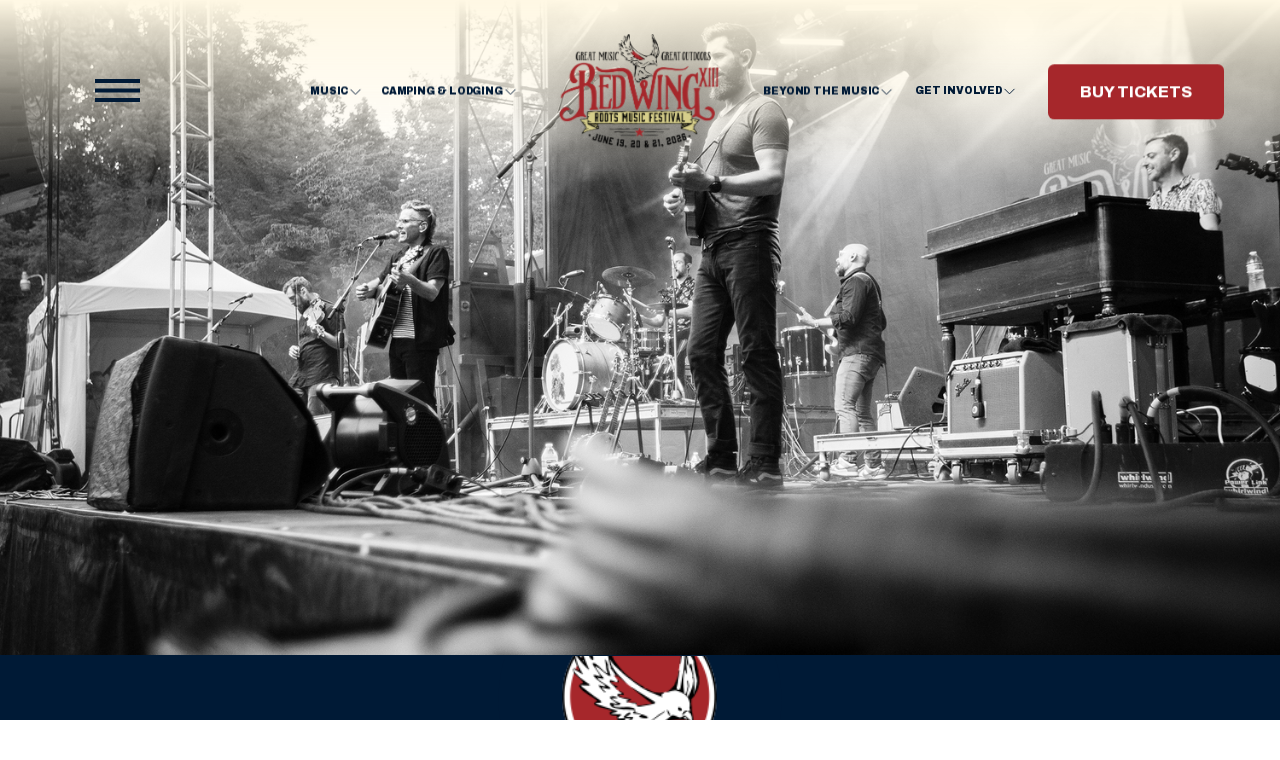

--- FILE ---
content_type: text/html;charset=utf-8
request_url: https://www.redwingroots.com/?attachment_id=890
body_size: 47333
content:
<!doctype html>
<html xmlns:og="http://opengraphprotocol.org/schema/" xmlns:fb="http://www.facebook.com/2008/fbml" lang="en-US"  >
  <head>
    <meta http-equiv="X-UA-Compatible" content="IE=edge,chrome=1">
    <meta name="viewport" content="width=device-width, initial-scale=1">
    <!-- This is Squarespace. --><!-- red-wing-roots -->
<base href="">
<meta charset="utf-8" />
<title>Red Wing Roots Music Festival</title>
<meta http-equiv="Accept-CH" content="Sec-CH-UA-Platform-Version, Sec-CH-UA-Model" /><link rel="icon" type="image/x-icon" media="(prefers-color-scheme: light)" href="https://images.squarespace-cdn.com/content/v1/68c45cb2b13a963b1601036a/58fb145e-70be-443a-9e38-8679a698092d/favicon.ico?format=100w"/>
<link rel="icon" type="image/x-icon" media="(prefers-color-scheme: dark)" href="https://images.squarespace-cdn.com/content/v1/68c45cb2b13a963b1601036a/58fb145e-70be-443a-9e38-8679a698092d/favicon.ico?format=100w"/>
<link rel="canonical" href="https://www.redwingroots.com"/>
<meta property="og:site_name" content="Red Wing Roots Music Festival"/>
<meta property="og:title" content="Red Wing Roots Music Festival"/>
<meta property="og:url" content="https://www.redwingroots.com"/>
<meta property="og:type" content="website"/>
<meta property="og:image" content="http://static1.squarespace.com/static/68c45cb2b13a963b1601036a/t/68fa4fe01480bf0571ac0ad9/1761234912457/RW2026_3color.png?format=1500w"/>
<meta property="og:image:width" content="1500"/>
<meta property="og:image:height" content="1084"/>
<meta itemprop="name" content="Red Wing Roots Music Festival"/>
<meta itemprop="url" content="https://www.redwingroots.com"/>
<meta itemprop="thumbnailUrl" content="http://static1.squarespace.com/static/68c45cb2b13a963b1601036a/t/68fa4fe01480bf0571ac0ad9/1761234912457/RW2026_3color.png?format=1500w"/>
<link rel="image_src" href="http://static1.squarespace.com/static/68c45cb2b13a963b1601036a/t/68fa4fe01480bf0571ac0ad9/1761234912457/RW2026_3color.png?format=1500w" />
<meta itemprop="image" content="http://static1.squarespace.com/static/68c45cb2b13a963b1601036a/t/68fa4fe01480bf0571ac0ad9/1761234912457/RW2026_3color.png?format=1500w"/>
<meta name="twitter:title" content="Red Wing Roots Music Festival"/>
<meta name="twitter:image" content="http://static1.squarespace.com/static/68c45cb2b13a963b1601036a/t/68fa4fe01480bf0571ac0ad9/1761234912457/RW2026_3color.png?format=1500w"/>
<meta name="twitter:url" content="https://www.redwingroots.com"/>
<meta name="twitter:card" content="summary"/>
<meta name="description" content="" />
<link rel="preconnect" href="https://images.squarespace-cdn.com">
<link rel="preconnect" href="https://fonts.gstatic.com" crossorigin>
<link rel="stylesheet" href="https://fonts.googleapis.com/css2?family=Archivo+Black:ital,wght@0,400&family=Archivo:ital,wght@0,500;0,600;0,700;0,800;1,500;1,600;1,700"><script type="text/javascript" crossorigin="anonymous" defer="true" nomodule="nomodule" src="//assets.squarespace.com/@sqs/polyfiller/1.6/legacy.js"></script>
<script type="text/javascript" crossorigin="anonymous" defer="true" src="//assets.squarespace.com/@sqs/polyfiller/1.6/modern.js"></script>
<script type="text/javascript">SQUARESPACE_ROLLUPS = {};</script>
<script>(function(rollups, name) { if (!rollups[name]) { rollups[name] = {}; } rollups[name].js = ["//assets.squarespace.com/universal/scripts-compressed/extract-css-runtime-37a22516b27a7e8b-min.en-US.js"]; })(SQUARESPACE_ROLLUPS, 'squarespace-extract_css_runtime');</script>
<script crossorigin="anonymous" src="//assets.squarespace.com/universal/scripts-compressed/extract-css-runtime-37a22516b27a7e8b-min.en-US.js" defer ></script><script>(function(rollups, name) { if (!rollups[name]) { rollups[name] = {}; } rollups[name].js = ["//assets.squarespace.com/universal/scripts-compressed/extract-css-moment-js-vendor-6f2a1f6ec9a41489-min.en-US.js"]; })(SQUARESPACE_ROLLUPS, 'squarespace-extract_css_moment_js_vendor');</script>
<script crossorigin="anonymous" src="//assets.squarespace.com/universal/scripts-compressed/extract-css-moment-js-vendor-6f2a1f6ec9a41489-min.en-US.js" defer ></script><script>(function(rollups, name) { if (!rollups[name]) { rollups[name] = {}; } rollups[name].js = ["//assets.squarespace.com/universal/scripts-compressed/cldr-resource-pack-22ed584d99d9b83d-min.en-US.js"]; })(SQUARESPACE_ROLLUPS, 'squarespace-cldr_resource_pack');</script>
<script crossorigin="anonymous" src="//assets.squarespace.com/universal/scripts-compressed/cldr-resource-pack-22ed584d99d9b83d-min.en-US.js" defer ></script><script>(function(rollups, name) { if (!rollups[name]) { rollups[name] = {}; } rollups[name].js = ["//assets.squarespace.com/universal/scripts-compressed/common-vendors-stable-fbd854d40b0804b7-min.en-US.js"]; })(SQUARESPACE_ROLLUPS, 'squarespace-common_vendors_stable');</script>
<script crossorigin="anonymous" src="//assets.squarespace.com/universal/scripts-compressed/common-vendors-stable-fbd854d40b0804b7-min.en-US.js" defer ></script><script>(function(rollups, name) { if (!rollups[name]) { rollups[name] = {}; } rollups[name].js = ["//assets.squarespace.com/universal/scripts-compressed/common-vendors-4eceb3db532a1896-min.en-US.js"]; })(SQUARESPACE_ROLLUPS, 'squarespace-common_vendors');</script>
<script crossorigin="anonymous" src="//assets.squarespace.com/universal/scripts-compressed/common-vendors-4eceb3db532a1896-min.en-US.js" defer ></script><script>(function(rollups, name) { if (!rollups[name]) { rollups[name] = {}; } rollups[name].js = ["//assets.squarespace.com/universal/scripts-compressed/common-7989285b8edc864e-min.en-US.js"]; })(SQUARESPACE_ROLLUPS, 'squarespace-common');</script>
<script crossorigin="anonymous" src="//assets.squarespace.com/universal/scripts-compressed/common-7989285b8edc864e-min.en-US.js" defer ></script><script>(function(rollups, name) { if (!rollups[name]) { rollups[name] = {}; } rollups[name].js = ["//assets.squarespace.com/universal/scripts-compressed/user-account-core-b4aa0c8a8a664afe-min.en-US.js"]; })(SQUARESPACE_ROLLUPS, 'squarespace-user_account_core');</script>
<script crossorigin="anonymous" src="//assets.squarespace.com/universal/scripts-compressed/user-account-core-b4aa0c8a8a664afe-min.en-US.js" defer ></script><script>(function(rollups, name) { if (!rollups[name]) { rollups[name] = {}; } rollups[name].css = ["//assets.squarespace.com/universal/styles-compressed/user-account-core-d101a9d3cd0580b1-min.en-US.css"]; })(SQUARESPACE_ROLLUPS, 'squarespace-user_account_core');</script>
<link rel="stylesheet" type="text/css" href="//assets.squarespace.com/universal/styles-compressed/user-account-core-d101a9d3cd0580b1-min.en-US.css"><script>(function(rollups, name) { if (!rollups[name]) { rollups[name] = {}; } rollups[name].js = ["//assets.squarespace.com/universal/scripts-compressed/performance-6c7058b44420b6db-min.en-US.js"]; })(SQUARESPACE_ROLLUPS, 'squarespace-performance');</script>
<script crossorigin="anonymous" src="//assets.squarespace.com/universal/scripts-compressed/performance-6c7058b44420b6db-min.en-US.js" defer ></script><script data-name="static-context">Static = window.Static || {}; Static.SQUARESPACE_CONTEXT = {"betaFeatureFlags":["campaigns_new_image_layout_picker","scripts_defer","new_stacked_index","override_block_styles","campaigns_thumbnail_layout","campaigns_import_discounts","contacts_and_campaigns_redesign","supports_versioned_template_assets","campaigns_merch_state","enable_form_submission_trigger","campaigns_discount_section_in_automations","section-sdk-plp-list-view-atc-button-enabled","marketing_landing_page","modernized-pdp-m2-enabled","member_areas_feature","marketing_automations","form_block_first_last_name_required","campaigns_discount_section_in_blasts","nested_categories","i18n_beta_website_locales","commerce-product-forms-rendering"],"facebookAppId":"314192535267336","facebookApiVersion":"v6.0","rollups":{"squarespace-announcement-bar":{"js":"//assets.squarespace.com/universal/scripts-compressed/announcement-bar-92ab1c4891022f1d-min.en-US.js"},"squarespace-audio-player":{"css":"//assets.squarespace.com/universal/styles-compressed/audio-player-b05f5197a871c566-min.en-US.css","js":"//assets.squarespace.com/universal/scripts-compressed/audio-player-48b2ef79cf1c7ffb-min.en-US.js"},"squarespace-blog-collection-list":{"css":"//assets.squarespace.com/universal/styles-compressed/blog-collection-list-b4046463b72f34e2-min.en-US.css","js":"//assets.squarespace.com/universal/scripts-compressed/blog-collection-list-f78db80fc1cd6fce-min.en-US.js"},"squarespace-calendar-block-renderer":{"css":"//assets.squarespace.com/universal/styles-compressed/calendar-block-renderer-b72d08ba4421f5a0-min.en-US.css","js":"//assets.squarespace.com/universal/scripts-compressed/calendar-block-renderer-550530d9b21148ea-min.en-US.js"},"squarespace-chartjs-helpers":{"css":"//assets.squarespace.com/universal/styles-compressed/chartjs-helpers-96b256171ee039c1-min.en-US.css","js":"//assets.squarespace.com/universal/scripts-compressed/chartjs-helpers-4fd57f343946d08e-min.en-US.js"},"squarespace-comments":{"css":"//assets.squarespace.com/universal/styles-compressed/comments-1005d8fa07d32785-min.en-US.css","js":"//assets.squarespace.com/universal/scripts-compressed/comments-ddbed2e69fd3befa-min.en-US.js"},"squarespace-custom-css-popup":{"css":"//assets.squarespace.com/universal/styles-compressed/custom-css-popup-679a91a14e6e13a0-min.en-US.css","js":"//assets.squarespace.com/universal/scripts-compressed/custom-css-popup-3b7d885fa560921a-min.en-US.js"},"squarespace-dialog":{"css":"//assets.squarespace.com/universal/styles-compressed/dialog-f9093f2d526b94df-min.en-US.css","js":"//assets.squarespace.com/universal/scripts-compressed/dialog-2540b905667f1e8a-min.en-US.js"},"squarespace-events-collection":{"css":"//assets.squarespace.com/universal/styles-compressed/events-collection-b72d08ba4421f5a0-min.en-US.css","js":"//assets.squarespace.com/universal/scripts-compressed/events-collection-3e7891c6b5666deb-min.en-US.js"},"squarespace-form-rendering-utils":{"js":"//assets.squarespace.com/universal/scripts-compressed/form-rendering-utils-c55cb4954532d2e9-min.en-US.js"},"squarespace-forms":{"css":"//assets.squarespace.com/universal/styles-compressed/forms-0afd3c6ac30bbab1-min.en-US.css","js":"//assets.squarespace.com/universal/scripts-compressed/forms-5d3eff1221a2050f-min.en-US.js"},"squarespace-gallery-collection-list":{"css":"//assets.squarespace.com/universal/styles-compressed/gallery-collection-list-b4046463b72f34e2-min.en-US.css","js":"//assets.squarespace.com/universal/scripts-compressed/gallery-collection-list-07747667a3187b76-min.en-US.js"},"squarespace-image-zoom":{"css":"//assets.squarespace.com/universal/styles-compressed/image-zoom-b4046463b72f34e2-min.en-US.css","js":"//assets.squarespace.com/universal/scripts-compressed/image-zoom-60c18dc5f8f599ea-min.en-US.js"},"squarespace-pinterest":{"css":"//assets.squarespace.com/universal/styles-compressed/pinterest-b4046463b72f34e2-min.en-US.css","js":"//assets.squarespace.com/universal/scripts-compressed/pinterest-95bcbc1cf54446d6-min.en-US.js"},"squarespace-popup-overlay":{"css":"//assets.squarespace.com/universal/styles-compressed/popup-overlay-b742b752f5880972-min.en-US.css","js":"//assets.squarespace.com/universal/scripts-compressed/popup-overlay-8103e8e9061090c8-min.en-US.js"},"squarespace-product-quick-view":{"css":"//assets.squarespace.com/universal/styles-compressed/product-quick-view-9548705e5cf7ee87-min.en-US.css","js":"//assets.squarespace.com/universal/scripts-compressed/product-quick-view-1045093de9b77d7f-min.en-US.js"},"squarespace-products-collection-item-v2":{"css":"//assets.squarespace.com/universal/styles-compressed/products-collection-item-v2-b4046463b72f34e2-min.en-US.css","js":"//assets.squarespace.com/universal/scripts-compressed/products-collection-item-v2-e3a3f101748fca6e-min.en-US.js"},"squarespace-products-collection-list-v2":{"css":"//assets.squarespace.com/universal/styles-compressed/products-collection-list-v2-b4046463b72f34e2-min.en-US.css","js":"//assets.squarespace.com/universal/scripts-compressed/products-collection-list-v2-eedc544f4cc56af4-min.en-US.js"},"squarespace-search-page":{"css":"//assets.squarespace.com/universal/styles-compressed/search-page-90a67fc09b9b32c6-min.en-US.css","js":"//assets.squarespace.com/universal/scripts-compressed/search-page-0ff0e020ab1fa1a7-min.en-US.js"},"squarespace-search-preview":{"js":"//assets.squarespace.com/universal/scripts-compressed/search-preview-0cd39e3057f784ac-min.en-US.js"},"squarespace-simple-liking":{"css":"//assets.squarespace.com/universal/styles-compressed/simple-liking-701bf8bbc05ec6aa-min.en-US.css","js":"//assets.squarespace.com/universal/scripts-compressed/simple-liking-c63bf8989a1c119a-min.en-US.js"},"squarespace-social-buttons":{"css":"//assets.squarespace.com/universal/styles-compressed/social-buttons-95032e5fa98e47a5-min.en-US.css","js":"//assets.squarespace.com/universal/scripts-compressed/social-buttons-0d3103d68d9577b7-min.en-US.js"},"squarespace-tourdates":{"css":"//assets.squarespace.com/universal/styles-compressed/tourdates-b4046463b72f34e2-min.en-US.css","js":"//assets.squarespace.com/universal/scripts-compressed/tourdates-6935a85e44fbeb38-min.en-US.js"},"squarespace-website-overlays-manager":{"css":"//assets.squarespace.com/universal/styles-compressed/website-overlays-manager-07ea5a4e004e6710-min.en-US.css","js":"//assets.squarespace.com/universal/scripts-compressed/website-overlays-manager-70d38206948bb16f-min.en-US.js"}},"pageType":2,"website":{"id":"68c45cb2b13a963b1601036a","identifier":"red-wing-roots","websiteType":4,"contentModifiedOn":1769139789212,"cloneable":false,"hasBeenCloneable":false,"siteStatus":{},"language":"en-US","translationLocale":"en-US","formattingLocale":"en-US","timeZone":"America/New_York","machineTimeZoneOffset":-18000000,"timeZoneOffset":-18000000,"timeZoneAbbr":"EST","siteTitle":"Red Wing Roots Music Festival","fullSiteTitle":"Red Wing Roots Music Festival","siteDescription":"","location":{},"logoImageId":"68fa4fe01480bf0571ac0ad9","mobileLogoImageId":"68e6b121e4442334587f6897","shareButtonOptions":{"1":true,"7":true,"6":true,"8":true,"3":true,"2":true,"4":true},"logoImageUrl":"//images.squarespace-cdn.com/content/v1/68c45cb2b13a963b1601036a/c6924e0d-9d16-4f2a-8802-05ac4e1833ed/RW2026_3color.png","mobileLogoImageUrl":"//images.squarespace-cdn.com/content/v1/68c45cb2b13a963b1601036a/76e23756-be58-4ded-a979-6fdf54a1e4ea/red-wing-roots-festival-logo.png","authenticUrl":"https://www.redwingroots.com","internalUrl":"https://red-wing-roots.squarespace.com","baseUrl":"https://www.redwingroots.com","primaryDomain":"www.redwingroots.com","sslSetting":3,"isHstsEnabled":true,"socialAccounts":[{"serviceId":64,"screenname":"Instagram","addedOn":1763682120834,"profileUrl":"https://www.instagram.com/redwingroots/?hl=en","iconEnabled":true,"serviceName":"instagram-unauth"},{"serviceId":60,"screenname":"Facebook","addedOn":1763682138853,"profileUrl":"https://www.facebook.com/RedWingRootsMusicFestival/","iconEnabled":true,"serviceName":"facebook-unauth"},{"serviceId":71,"screenname":"Spotify","addedOn":1763682186377,"profileUrl":"https://open.spotify.com/user/31kfew65yc6d4noyvmt5wol57rly?mc_cid=c0a5c10668&amp;mc_eid=UNIQID","iconEnabled":true,"serviceName":"spotify-unauth"},{"serviceId":69,"screenname":"YouTube","addedOn":1763682256071,"profileUrl":"https://www.youtube.com/@RedWingRootsFestival","iconEnabled":true,"serviceName":"youtube-unauth"}],"typekitId":"","statsMigrated":false,"imageMetadataProcessingEnabled":false,"screenshotId":"64e372493401ee7101d6d1eb34834ca0af945186180a2029d0141f0db45d0e68","captchaSettings":{"siteKey":"","enabledForDonations":false},"showOwnerLogin":false},"websiteSettings":{"id":"68c45cb2b13a963b1601036d","websiteId":"68c45cb2b13a963b1601036a","subjects":[],"country":"US","state":"VA","simpleLikingEnabled":true,"mobileInfoBarSettings":{"isContactEmailEnabled":false,"isContactPhoneNumberEnabled":false,"isLocationEnabled":false,"isBusinessHoursEnabled":false},"announcementBarSettings":{"style":1,"text":"<p data-rte-preserve-empty=\"true\" style=\"white-space:pre-wrap;\">Winter Roots info goes here.</p>"},"popupOverlaySettings":{"style":2,"showOnScroll":true,"scrollPercentage":25,"showOnTimer":true,"timerDelay":5000,"showUntilSignup":true,"displayFrequency":1,"enableMobile":true,"enabledPages":[],"showOnAllPages":true,"version":1},"commentLikesAllowed":true,"commentAnonAllowed":true,"commentThreaded":true,"commentApprovalRequired":false,"commentAvatarsOn":true,"commentSortType":2,"commentFlagThreshold":0,"commentFlagsAllowed":true,"commentEnableByDefault":true,"commentDisableAfterDaysDefault":0,"disqusShortname":"","commentsEnabled":false,"businessHours":{},"storeSettings":{"returnPolicy":null,"termsOfService":null,"privacyPolicy":null,"expressCheckout":false,"continueShoppingLinkUrl":"/","useLightCart":false,"showNoteField":false,"shippingCountryDefaultValue":"US","billToShippingDefaultValue":false,"showShippingPhoneNumber":true,"isShippingPhoneRequired":false,"showBillingPhoneNumber":true,"isBillingPhoneRequired":false,"currenciesSupported":["USD","CAD","GBP","AUD","EUR","CHF","NOK","SEK","DKK","NZD","SGD","MXN","HKD","CZK","ILS","MYR","RUB","PHP","PLN","THB","BRL","ARS","COP","IDR","INR","JPY","ZAR"],"defaultCurrency":"USD","selectedCurrency":"USD","measurementStandard":1,"showCustomCheckoutForm":false,"checkoutPageMarketingOptInEnabled":true,"enableMailingListOptInByDefault":false,"sameAsRetailLocation":false,"merchandisingSettings":{"scarcityEnabledOnProductItems":false,"scarcityEnabledOnProductBlocks":false,"scarcityMessageType":"DEFAULT_SCARCITY_MESSAGE","scarcityThreshold":10,"multipleQuantityAllowedForServices":true,"restockNotificationsEnabled":false,"restockNotificationsMailingListSignUpEnabled":false,"relatedProductsEnabled":false,"relatedProductsOrdering":"random","soldOutVariantsDropdownDisabled":false,"productComposerOptedIn":false,"productComposerABTestOptedOut":false,"productReviewsEnabled":false},"minimumOrderSubtotalEnabled":false,"minimumOrderSubtotal":{"currency":"USD","value":"0.00"},"addToCartConfirmationType":2,"isLive":false,"multipleQuantityAllowedForServices":true},"useEscapeKeyToLogin":false,"ssBadgeType":1,"ssBadgePosition":4,"ssBadgeVisibility":1,"ssBadgeDevices":1,"pinterestOverlayOptions":{"mode":"disabled"},"userAccountsSettings":{"loginAllowed":true,"signupAllowed":true}},"cookieSettings":{"isCookieBannerEnabled":false,"isRestrictiveCookiePolicyEnabled":false,"cookieBannerText":"","cookieBannerTheme":"","cookieBannerVariant":"","cookieBannerPosition":"","cookieBannerCtaVariant":"","cookieBannerCtaText":"","cookieBannerAcceptType":"OPT_IN","cookieBannerOptOutCtaText":"","cookieBannerHasOptOut":false,"cookieBannerHasManageCookies":true,"cookieBannerManageCookiesLabel":"","cookieBannerSavedPreferencesText":"","cookieBannerSavedPreferencesLayout":"PILL"},"websiteCloneable":false,"collection":{"title":"Home","id":"68f922fe0ef0ff60222c798b","fullUrl":"/","type":10,"permissionType":1},"subscribed":false,"appDomain":"squarespace.com","templateTweakable":true,"tweakJSON":{"form-use-theme-colors":"false","header-logo-height":"150px","header-mobile-logo-max-height":"90px","header-vert-padding":"0.9vw","header-width":"Full","maxPageWidth":"1200px","mobile-header-vert-padding":"15.0vw","pagePadding":"4vw","tweak-blog-alternating-side-by-side-image-aspect-ratio":"1:1 Square","tweak-blog-alternating-side-by-side-image-spacing":"6%","tweak-blog-alternating-side-by-side-meta-spacing":"20px","tweak-blog-alternating-side-by-side-primary-meta":"Categories","tweak-blog-alternating-side-by-side-read-more-spacing":"20px","tweak-blog-alternating-side-by-side-secondary-meta":"Date","tweak-blog-basic-grid-columns":"2","tweak-blog-basic-grid-image-aspect-ratio":"3:2 Standard","tweak-blog-basic-grid-image-spacing":"20px","tweak-blog-basic-grid-meta-spacing":"10px","tweak-blog-basic-grid-primary-meta":"None","tweak-blog-basic-grid-read-more-spacing":"20px","tweak-blog-basic-grid-secondary-meta":"Categories","tweak-blog-item-custom-width":"75","tweak-blog-item-show-author-profile":"false","tweak-blog-item-width":"Medium","tweak-blog-masonry-columns":"2","tweak-blog-masonry-horizontal-spacing":"30px","tweak-blog-masonry-image-spacing":"20px","tweak-blog-masonry-meta-spacing":"20px","tweak-blog-masonry-primary-meta":"Categories","tweak-blog-masonry-read-more-spacing":"20px","tweak-blog-masonry-secondary-meta":"Date","tweak-blog-masonry-vertical-spacing":"30px","tweak-blog-side-by-side-image-aspect-ratio":"1:1 Square","tweak-blog-side-by-side-image-spacing":"6%","tweak-blog-side-by-side-meta-spacing":"20px","tweak-blog-side-by-side-primary-meta":"Categories","tweak-blog-side-by-side-read-more-spacing":"20px","tweak-blog-side-by-side-secondary-meta":"Date","tweak-blog-single-column-image-spacing":"50px","tweak-blog-single-column-meta-spacing":"0px","tweak-blog-single-column-primary-meta":"Date","tweak-blog-single-column-read-more-spacing":"0px","tweak-blog-single-column-secondary-meta":"Categories","tweak-events-stacked-show-thumbnails":"true","tweak-events-stacked-thumbnail-size":"3:2 Standard","tweak-fixed-header":"false","tweak-fixed-header-style":"Basic","tweak-global-animations-animation-curve":"ease","tweak-global-animations-animation-delay":"0.1s","tweak-global-animations-animation-duration":"0.1s","tweak-global-animations-animation-style":"fade","tweak-global-animations-animation-type":"none","tweak-global-animations-complexity-level":"detailed","tweak-global-animations-enabled":"false","tweak-portfolio-grid-basic-custom-height":"50","tweak-portfolio-grid-overlay-custom-height":"50","tweak-portfolio-hover-follow-acceleration":"10%","tweak-portfolio-hover-follow-animation-duration":"Fast","tweak-portfolio-hover-follow-animation-type":"Fade","tweak-portfolio-hover-follow-delimiter":"Bullet","tweak-portfolio-hover-follow-front":"false","tweak-portfolio-hover-follow-layout":"Inline","tweak-portfolio-hover-follow-size":"50","tweak-portfolio-hover-follow-text-spacing-x":"1.5","tweak-portfolio-hover-follow-text-spacing-y":"1.5","tweak-portfolio-hover-static-animation-duration":"Fast","tweak-portfolio-hover-static-animation-type":"Fade","tweak-portfolio-hover-static-delimiter":"Hyphen","tweak-portfolio-hover-static-front":"true","tweak-portfolio-hover-static-layout":"Inline","tweak-portfolio-hover-static-size":"50","tweak-portfolio-hover-static-text-spacing-x":"1.5","tweak-portfolio-hover-static-text-spacing-y":"1.5","tweak-portfolio-index-background-animation-duration":"Medium","tweak-portfolio-index-background-animation-type":"Fade","tweak-portfolio-index-background-custom-height":"50","tweak-portfolio-index-background-delimiter":"None","tweak-portfolio-index-background-height":"Large","tweak-portfolio-index-background-horizontal-alignment":"Center","tweak-portfolio-index-background-link-format":"Stacked","tweak-portfolio-index-background-persist":"false","tweak-portfolio-index-background-vertical-alignment":"Middle","tweak-portfolio-index-background-width":"Full","tweak-transparent-header":"true"},"templateId":"5c5a519771c10ba3470d8101","templateVersion":"7.1","pageFeatures":[1,2,4],"gmRenderKey":"QUl6YVN5Q0JUUk9xNkx1dkZfSUUxcjQ2LVQ0QWVUU1YtMGQ3bXk4","templateScriptsRootUrl":"https://static1.squarespace.com/static/vta/5c5a519771c10ba3470d8101/scripts/","impersonatedSession":false,"tzData":{"zones":[[-300,"US","E%sT",null]],"rules":{"US":[[1967,2006,null,"Oct","lastSun","2:00","0","S"],[1987,2006,null,"Apr","Sun>=1","2:00","1:00","D"],[2007,"max",null,"Mar","Sun>=8","2:00","1:00","D"],[2007,"max",null,"Nov","Sun>=1","2:00","0","S"]]}},"showAnnouncementBar":false,"recaptchaEnterpriseContext":{"recaptchaEnterpriseSiteKey":"6LdDFQwjAAAAAPigEvvPgEVbb7QBm-TkVJdDTlAv"},"i18nContext":{"timeZoneData":{"id":"America/New_York","name":"Eastern Time"}},"env":"PRODUCTION","visitorFormContext":{"formFieldFormats":{"initialAddressFormat":{"id":0,"type":"ADDRESS","country":"US","labelLocale":"en","fields":[{"type":"FIELD","label":"Address Line 1","identifier":"Line1","length":0,"required":true,"metadata":{"autocomplete":"address-line1"}},{"type":"SEPARATOR","label":"\n","identifier":"Newline","length":0,"required":false,"metadata":{}},{"type":"FIELD","label":"Address Line 2","identifier":"Line2","length":0,"required":false,"metadata":{"autocomplete":"address-line2"}},{"type":"SEPARATOR","label":"\n","identifier":"Newline","length":0,"required":false,"metadata":{}},{"type":"FIELD","label":"City","identifier":"City","length":0,"required":true,"metadata":{"autocomplete":"address-level2"}},{"type":"SEPARATOR","label":",","identifier":"Comma","length":0,"required":false,"metadata":{}},{"type":"SEPARATOR","label":" ","identifier":"Space","length":0,"required":false,"metadata":{}},{"type":"FIELD","label":"State","identifier":"State","length":0,"required":true,"metadata":{"autocomplete":"address-level1"}},{"type":"SEPARATOR","label":" ","identifier":"Space","length":0,"required":false,"metadata":{}},{"type":"FIELD","label":"ZIP Code","identifier":"Zip","length":0,"required":true,"metadata":{"autocomplete":"postal-code"}}]},"countries":[{"name":"Afghanistan","code":"AF","phoneCode":"+93"},{"name":"\u00C5land Islands","code":"AX","phoneCode":"+358"},{"name":"Albania","code":"AL","phoneCode":"+355"},{"name":"Algeria","code":"DZ","phoneCode":"+213"},{"name":"American Samoa","code":"AS","phoneCode":"+1"},{"name":"Andorra","code":"AD","phoneCode":"+376"},{"name":"Angola","code":"AO","phoneCode":"+244"},{"name":"Anguilla","code":"AI","phoneCode":"+1"},{"name":"Antigua & Barbuda","code":"AG","phoneCode":"+1"},{"name":"Argentina","code":"AR","phoneCode":"+54"},{"name":"Armenia","code":"AM","phoneCode":"+374"},{"name":"Aruba","code":"AW","phoneCode":"+297"},{"name":"Ascension Island","code":"AC","phoneCode":"+247"},{"name":"Australia","code":"AU","phoneCode":"+61"},{"name":"Austria","code":"AT","phoneCode":"+43"},{"name":"Azerbaijan","code":"AZ","phoneCode":"+994"},{"name":"Bahamas","code":"BS","phoneCode":"+1"},{"name":"Bahrain","code":"BH","phoneCode":"+973"},{"name":"Bangladesh","code":"BD","phoneCode":"+880"},{"name":"Barbados","code":"BB","phoneCode":"+1"},{"name":"Belarus","code":"BY","phoneCode":"+375"},{"name":"Belgium","code":"BE","phoneCode":"+32"},{"name":"Belize","code":"BZ","phoneCode":"+501"},{"name":"Benin","code":"BJ","phoneCode":"+229"},{"name":"Bermuda","code":"BM","phoneCode":"+1"},{"name":"Bhutan","code":"BT","phoneCode":"+975"},{"name":"Bolivia","code":"BO","phoneCode":"+591"},{"name":"Bosnia & Herzegovina","code":"BA","phoneCode":"+387"},{"name":"Botswana","code":"BW","phoneCode":"+267"},{"name":"Brazil","code":"BR","phoneCode":"+55"},{"name":"British Indian Ocean Territory","code":"IO","phoneCode":"+246"},{"name":"British Virgin Islands","code":"VG","phoneCode":"+1"},{"name":"Brunei","code":"BN","phoneCode":"+673"},{"name":"Bulgaria","code":"BG","phoneCode":"+359"},{"name":"Burkina Faso","code":"BF","phoneCode":"+226"},{"name":"Burundi","code":"BI","phoneCode":"+257"},{"name":"Cambodia","code":"KH","phoneCode":"+855"},{"name":"Cameroon","code":"CM","phoneCode":"+237"},{"name":"Canada","code":"CA","phoneCode":"+1"},{"name":"Cape Verde","code":"CV","phoneCode":"+238"},{"name":"Caribbean Netherlands","code":"BQ","phoneCode":"+599"},{"name":"Cayman Islands","code":"KY","phoneCode":"+1"},{"name":"Central African Republic","code":"CF","phoneCode":"+236"},{"name":"Chad","code":"TD","phoneCode":"+235"},{"name":"Chile","code":"CL","phoneCode":"+56"},{"name":"China","code":"CN","phoneCode":"+86"},{"name":"Christmas Island","code":"CX","phoneCode":"+61"},{"name":"Cocos (Keeling) Islands","code":"CC","phoneCode":"+61"},{"name":"Colombia","code":"CO","phoneCode":"+57"},{"name":"Comoros","code":"KM","phoneCode":"+269"},{"name":"Congo - Brazzaville","code":"CG","phoneCode":"+242"},{"name":"Congo - Kinshasa","code":"CD","phoneCode":"+243"},{"name":"Cook Islands","code":"CK","phoneCode":"+682"},{"name":"Costa Rica","code":"CR","phoneCode":"+506"},{"name":"C\u00F4te d\u2019Ivoire","code":"CI","phoneCode":"+225"},{"name":"Croatia","code":"HR","phoneCode":"+385"},{"name":"Cuba","code":"CU","phoneCode":"+53"},{"name":"Cura\u00E7ao","code":"CW","phoneCode":"+599"},{"name":"Cyprus","code":"CY","phoneCode":"+357"},{"name":"Czechia","code":"CZ","phoneCode":"+420"},{"name":"Denmark","code":"DK","phoneCode":"+45"},{"name":"Djibouti","code":"DJ","phoneCode":"+253"},{"name":"Dominica","code":"DM","phoneCode":"+1"},{"name":"Dominican Republic","code":"DO","phoneCode":"+1"},{"name":"Ecuador","code":"EC","phoneCode":"+593"},{"name":"Egypt","code":"EG","phoneCode":"+20"},{"name":"El Salvador","code":"SV","phoneCode":"+503"},{"name":"Equatorial Guinea","code":"GQ","phoneCode":"+240"},{"name":"Eritrea","code":"ER","phoneCode":"+291"},{"name":"Estonia","code":"EE","phoneCode":"+372"},{"name":"Eswatini","code":"SZ","phoneCode":"+268"},{"name":"Ethiopia","code":"ET","phoneCode":"+251"},{"name":"Falkland Islands","code":"FK","phoneCode":"+500"},{"name":"Faroe Islands","code":"FO","phoneCode":"+298"},{"name":"Fiji","code":"FJ","phoneCode":"+679"},{"name":"Finland","code":"FI","phoneCode":"+358"},{"name":"France","code":"FR","phoneCode":"+33"},{"name":"French Guiana","code":"GF","phoneCode":"+594"},{"name":"French Polynesia","code":"PF","phoneCode":"+689"},{"name":"Gabon","code":"GA","phoneCode":"+241"},{"name":"Gambia","code":"GM","phoneCode":"+220"},{"name":"Georgia","code":"GE","phoneCode":"+995"},{"name":"Germany","code":"DE","phoneCode":"+49"},{"name":"Ghana","code":"GH","phoneCode":"+233"},{"name":"Gibraltar","code":"GI","phoneCode":"+350"},{"name":"Greece","code":"GR","phoneCode":"+30"},{"name":"Greenland","code":"GL","phoneCode":"+299"},{"name":"Grenada","code":"GD","phoneCode":"+1"},{"name":"Guadeloupe","code":"GP","phoneCode":"+590"},{"name":"Guam","code":"GU","phoneCode":"+1"},{"name":"Guatemala","code":"GT","phoneCode":"+502"},{"name":"Guernsey","code":"GG","phoneCode":"+44"},{"name":"Guinea","code":"GN","phoneCode":"+224"},{"name":"Guinea-Bissau","code":"GW","phoneCode":"+245"},{"name":"Guyana","code":"GY","phoneCode":"+592"},{"name":"Haiti","code":"HT","phoneCode":"+509"},{"name":"Honduras","code":"HN","phoneCode":"+504"},{"name":"Hong Kong SAR China","code":"HK","phoneCode":"+852"},{"name":"Hungary","code":"HU","phoneCode":"+36"},{"name":"Iceland","code":"IS","phoneCode":"+354"},{"name":"India","code":"IN","phoneCode":"+91"},{"name":"Indonesia","code":"ID","phoneCode":"+62"},{"name":"Iran","code":"IR","phoneCode":"+98"},{"name":"Iraq","code":"IQ","phoneCode":"+964"},{"name":"Ireland","code":"IE","phoneCode":"+353"},{"name":"Isle of Man","code":"IM","phoneCode":"+44"},{"name":"Israel","code":"IL","phoneCode":"+972"},{"name":"Italy","code":"IT","phoneCode":"+39"},{"name":"Jamaica","code":"JM","phoneCode":"+1"},{"name":"Japan","code":"JP","phoneCode":"+81"},{"name":"Jersey","code":"JE","phoneCode":"+44"},{"name":"Jordan","code":"JO","phoneCode":"+962"},{"name":"Kazakhstan","code":"KZ","phoneCode":"+7"},{"name":"Kenya","code":"KE","phoneCode":"+254"},{"name":"Kiribati","code":"KI","phoneCode":"+686"},{"name":"Kosovo","code":"XK","phoneCode":"+383"},{"name":"Kuwait","code":"KW","phoneCode":"+965"},{"name":"Kyrgyzstan","code":"KG","phoneCode":"+996"},{"name":"Laos","code":"LA","phoneCode":"+856"},{"name":"Latvia","code":"LV","phoneCode":"+371"},{"name":"Lebanon","code":"LB","phoneCode":"+961"},{"name":"Lesotho","code":"LS","phoneCode":"+266"},{"name":"Liberia","code":"LR","phoneCode":"+231"},{"name":"Libya","code":"LY","phoneCode":"+218"},{"name":"Liechtenstein","code":"LI","phoneCode":"+423"},{"name":"Lithuania","code":"LT","phoneCode":"+370"},{"name":"Luxembourg","code":"LU","phoneCode":"+352"},{"name":"Macao SAR China","code":"MO","phoneCode":"+853"},{"name":"Madagascar","code":"MG","phoneCode":"+261"},{"name":"Malawi","code":"MW","phoneCode":"+265"},{"name":"Malaysia","code":"MY","phoneCode":"+60"},{"name":"Maldives","code":"MV","phoneCode":"+960"},{"name":"Mali","code":"ML","phoneCode":"+223"},{"name":"Malta","code":"MT","phoneCode":"+356"},{"name":"Marshall Islands","code":"MH","phoneCode":"+692"},{"name":"Martinique","code":"MQ","phoneCode":"+596"},{"name":"Mauritania","code":"MR","phoneCode":"+222"},{"name":"Mauritius","code":"MU","phoneCode":"+230"},{"name":"Mayotte","code":"YT","phoneCode":"+262"},{"name":"Mexico","code":"MX","phoneCode":"+52"},{"name":"Micronesia","code":"FM","phoneCode":"+691"},{"name":"Moldova","code":"MD","phoneCode":"+373"},{"name":"Monaco","code":"MC","phoneCode":"+377"},{"name":"Mongolia","code":"MN","phoneCode":"+976"},{"name":"Montenegro","code":"ME","phoneCode":"+382"},{"name":"Montserrat","code":"MS","phoneCode":"+1"},{"name":"Morocco","code":"MA","phoneCode":"+212"},{"name":"Mozambique","code":"MZ","phoneCode":"+258"},{"name":"Myanmar (Burma)","code":"MM","phoneCode":"+95"},{"name":"Namibia","code":"NA","phoneCode":"+264"},{"name":"Nauru","code":"NR","phoneCode":"+674"},{"name":"Nepal","code":"NP","phoneCode":"+977"},{"name":"Netherlands","code":"NL","phoneCode":"+31"},{"name":"New Caledonia","code":"NC","phoneCode":"+687"},{"name":"New Zealand","code":"NZ","phoneCode":"+64"},{"name":"Nicaragua","code":"NI","phoneCode":"+505"},{"name":"Niger","code":"NE","phoneCode":"+227"},{"name":"Nigeria","code":"NG","phoneCode":"+234"},{"name":"Niue","code":"NU","phoneCode":"+683"},{"name":"Norfolk Island","code":"NF","phoneCode":"+672"},{"name":"Northern Mariana Islands","code":"MP","phoneCode":"+1"},{"name":"North Korea","code":"KP","phoneCode":"+850"},{"name":"North Macedonia","code":"MK","phoneCode":"+389"},{"name":"Norway","code":"NO","phoneCode":"+47"},{"name":"Oman","code":"OM","phoneCode":"+968"},{"name":"Pakistan","code":"PK","phoneCode":"+92"},{"name":"Palau","code":"PW","phoneCode":"+680"},{"name":"Palestinian Territories","code":"PS","phoneCode":"+970"},{"name":"Panama","code":"PA","phoneCode":"+507"},{"name":"Papua New Guinea","code":"PG","phoneCode":"+675"},{"name":"Paraguay","code":"PY","phoneCode":"+595"},{"name":"Peru","code":"PE","phoneCode":"+51"},{"name":"Philippines","code":"PH","phoneCode":"+63"},{"name":"Poland","code":"PL","phoneCode":"+48"},{"name":"Portugal","code":"PT","phoneCode":"+351"},{"name":"Puerto Rico","code":"PR","phoneCode":"+1"},{"name":"Qatar","code":"QA","phoneCode":"+974"},{"name":"R\u00E9union","code":"RE","phoneCode":"+262"},{"name":"Romania","code":"RO","phoneCode":"+40"},{"name":"Russia","code":"RU","phoneCode":"+7"},{"name":"Rwanda","code":"RW","phoneCode":"+250"},{"name":"Samoa","code":"WS","phoneCode":"+685"},{"name":"San Marino","code":"SM","phoneCode":"+378"},{"name":"S\u00E3o Tom\u00E9 & Pr\u00EDncipe","code":"ST","phoneCode":"+239"},{"name":"Saudi Arabia","code":"SA","phoneCode":"+966"},{"name":"Senegal","code":"SN","phoneCode":"+221"},{"name":"Serbia","code":"RS","phoneCode":"+381"},{"name":"Seychelles","code":"SC","phoneCode":"+248"},{"name":"Sierra Leone","code":"SL","phoneCode":"+232"},{"name":"Singapore","code":"SG","phoneCode":"+65"},{"name":"Sint Maarten","code":"SX","phoneCode":"+1"},{"name":"Slovakia","code":"SK","phoneCode":"+421"},{"name":"Slovenia","code":"SI","phoneCode":"+386"},{"name":"Solomon Islands","code":"SB","phoneCode":"+677"},{"name":"Somalia","code":"SO","phoneCode":"+252"},{"name":"South Africa","code":"ZA","phoneCode":"+27"},{"name":"South Korea","code":"KR","phoneCode":"+82"},{"name":"South Sudan","code":"SS","phoneCode":"+211"},{"name":"Spain","code":"ES","phoneCode":"+34"},{"name":"Sri Lanka","code":"LK","phoneCode":"+94"},{"name":"St. Barth\u00E9lemy","code":"BL","phoneCode":"+590"},{"name":"St. Helena","code":"SH","phoneCode":"+290"},{"name":"St. Kitts & Nevis","code":"KN","phoneCode":"+1"},{"name":"St. Lucia","code":"LC","phoneCode":"+1"},{"name":"St. Martin","code":"MF","phoneCode":"+590"},{"name":"St. Pierre & Miquelon","code":"PM","phoneCode":"+508"},{"name":"St. Vincent & Grenadines","code":"VC","phoneCode":"+1"},{"name":"Sudan","code":"SD","phoneCode":"+249"},{"name":"Suriname","code":"SR","phoneCode":"+597"},{"name":"Svalbard & Jan Mayen","code":"SJ","phoneCode":"+47"},{"name":"Sweden","code":"SE","phoneCode":"+46"},{"name":"Switzerland","code":"CH","phoneCode":"+41"},{"name":"Syria","code":"SY","phoneCode":"+963"},{"name":"Taiwan","code":"TW","phoneCode":"+886"},{"name":"Tajikistan","code":"TJ","phoneCode":"+992"},{"name":"Tanzania","code":"TZ","phoneCode":"+255"},{"name":"Thailand","code":"TH","phoneCode":"+66"},{"name":"Timor-Leste","code":"TL","phoneCode":"+670"},{"name":"Togo","code":"TG","phoneCode":"+228"},{"name":"Tokelau","code":"TK","phoneCode":"+690"},{"name":"Tonga","code":"TO","phoneCode":"+676"},{"name":"Trinidad & Tobago","code":"TT","phoneCode":"+1"},{"name":"Tristan da Cunha","code":"TA","phoneCode":"+290"},{"name":"Tunisia","code":"TN","phoneCode":"+216"},{"name":"T\u00FCrkiye","code":"TR","phoneCode":"+90"},{"name":"Turkmenistan","code":"TM","phoneCode":"+993"},{"name":"Turks & Caicos Islands","code":"TC","phoneCode":"+1"},{"name":"Tuvalu","code":"TV","phoneCode":"+688"},{"name":"U.S. Virgin Islands","code":"VI","phoneCode":"+1"},{"name":"Uganda","code":"UG","phoneCode":"+256"},{"name":"Ukraine","code":"UA","phoneCode":"+380"},{"name":"United Arab Emirates","code":"AE","phoneCode":"+971"},{"name":"United Kingdom","code":"GB","phoneCode":"+44"},{"name":"United States","code":"US","phoneCode":"+1"},{"name":"Uruguay","code":"UY","phoneCode":"+598"},{"name":"Uzbekistan","code":"UZ","phoneCode":"+998"},{"name":"Vanuatu","code":"VU","phoneCode":"+678"},{"name":"Vatican City","code":"VA","phoneCode":"+39"},{"name":"Venezuela","code":"VE","phoneCode":"+58"},{"name":"Vietnam","code":"VN","phoneCode":"+84"},{"name":"Wallis & Futuna","code":"WF","phoneCode":"+681"},{"name":"Western Sahara","code":"EH","phoneCode":"+212"},{"name":"Yemen","code":"YE","phoneCode":"+967"},{"name":"Zambia","code":"ZM","phoneCode":"+260"},{"name":"Zimbabwe","code":"ZW","phoneCode":"+263"}],"initialPhoneFormat":{"id":0,"type":"PHONE_NUMBER","country":"US","labelLocale":"en-US","fields":[{"type":"SEPARATOR","label":"(","identifier":"LeftParen","length":0,"required":false,"metadata":{}},{"type":"FIELD","label":"1","identifier":"1","length":3,"required":false,"metadata":{}},{"type":"SEPARATOR","label":")","identifier":"RightParen","length":0,"required":false,"metadata":{}},{"type":"SEPARATOR","label":" ","identifier":"Space","length":0,"required":false,"metadata":{}},{"type":"FIELD","label":"2","identifier":"2","length":3,"required":false,"metadata":{}},{"type":"SEPARATOR","label":"-","identifier":"Dash","length":0,"required":false,"metadata":{}},{"type":"FIELD","label":"3","identifier":"3","length":14,"required":false,"metadata":{}}]},"initialNameOrder":"GIVEN_FIRST"},"localizedStrings":{"validation":{"noValidSelection":"A valid selection must be made.","invalidUrl":"Must be a valid URL.","stringTooLong":"Value should have a length no longer than {0}.","containsInvalidKey":"{0} contains an invalid key.","invalidTwitterUsername":"Must be a valid Twitter username.","valueOutsideRange":"Value must be in the range {0} to {1}.","invalidPassword":"Passwords should not contain whitespace.","missingRequiredSubfields":"{0} is missing required subfields: {1}","invalidCurrency":"Currency value should be formatted like 1234 or 123.99.","invalidMapSize":"Value should contain exactly {0} elements.","subfieldsRequired":"All fields in {0} are required.","formSubmissionFailed":"Form submission failed. Review the following information: {0}.","invalidCountryCode":"Country code should have an optional plus and up to 4 digits.","invalidDate":"This is not a real date.","required":"{0} is required.","invalidStringLength":"Value should be {0} characters long.","invalidEmail":"Email addresses should follow the format user@domain.com.","invalidListLength":"Value should be {0} elements long.","allEmpty":"Please fill out at least one form field.","missingRequiredQuestion":"Missing a required question.","invalidQuestion":"Contained an invalid question.","captchaFailure":"Captcha validation failed. Please try again.","stringTooShort":"Value should have a length of at least {0}.","invalid":"{0} is not valid.","formErrors":"Form Errors","containsInvalidValue":"{0} contains an invalid value.","invalidUnsignedNumber":"Numbers must contain only digits and no other characters.","invalidName":"Valid names contain only letters, numbers, spaces, ', or - characters."},"submit":"Submit","status":{"title":"{@} Block","learnMore":"Learn more"},"name":{"firstName":"First Name","lastName":"Last Name"},"lightbox":{"openForm":"Open Form"},"likert":{"agree":"Agree","stronglyDisagree":"Strongly Disagree","disagree":"Disagree","stronglyAgree":"Strongly Agree","neutral":"Neutral"},"time":{"am":"AM","second":"Second","pm":"PM","minute":"Minute","amPm":"AM/PM","hour":"Hour"},"notFound":"Form not found.","date":{"yyyy":"YYYY","year":"Year","mm":"MM","day":"Day","month":"Month","dd":"DD"},"phone":{"country":"Country","number":"Number","prefix":"Prefix","areaCode":"Area Code","line":"Line"},"submitError":"Unable to submit form. Please try again later.","address":{"stateProvince":"State/Province","country":"Country","zipPostalCode":"Zip/Postal Code","address2":"Address 2","address1":"Address 1","city":"City"},"email":{"signUp":"Sign up for news and updates"},"cannotSubmitDemoForm":"This is a demo form and cannot be submitted.","required":"(required)","invalidData":"Invalid form data."}}};</script><link rel="stylesheet" type="text/css" href="https://definitions.sqspcdn.com/website-component-definition/static-assets/website.components.code/d4b54f6d-5d34-47ea-b11a-bc2bb419986c_159/website.components.code.styles.css"/><link rel="stylesheet" type="text/css" href="https://definitions.sqspcdn.com/website-component-definition/static-assets/website.components.button/c7a07373-75d0-471b-8f67-246918711de6_283/website.components.button.styles.css"/><link rel="stylesheet" type="text/css" href="https://definitions.sqspcdn.com/website-component-definition/static-assets/website.components.shape/1cfb69f8-9694-47e4-a9a6-10d4958a570f_508/website.components.shape.styles.css"/><script defer src="https://definitions.sqspcdn.com/website-component-definition/static-assets/website.components.shape/1cfb69f8-9694-47e4-a9a6-10d4958a570f_508/8830.js"></script><script defer src="https://definitions.sqspcdn.com/website-component-definition/static-assets/website.components.shape/1cfb69f8-9694-47e4-a9a6-10d4958a570f_508/3196.js"></script><script defer src="https://definitions.sqspcdn.com/website-component-definition/static-assets/website.components.shape/1cfb69f8-9694-47e4-a9a6-10d4958a570f_508/trigger-animation-runtime.js"></script><script defer src="https://definitions.sqspcdn.com/website-component-definition/static-assets/website.components.shape/1cfb69f8-9694-47e4-a9a6-10d4958a570f_508/website.components.shape.visitor.js"></script><script defer src="https://definitions.sqspcdn.com/website-component-definition/static-assets/website.components.button/c7a07373-75d0-471b-8f67-246918711de6_283/8830.js"></script><script defer src="https://definitions.sqspcdn.com/website-component-definition/static-assets/website.components.shape/1cfb69f8-9694-47e4-a9a6-10d4958a570f_508/block-animation-preview-manager.js"></script><script defer src="https://definitions.sqspcdn.com/website-component-definition/static-assets/website.components.button/c7a07373-75d0-471b-8f67-246918711de6_283/3196.js"></script><script defer src="https://definitions.sqspcdn.com/website-component-definition/static-assets/website.components.button/c7a07373-75d0-471b-8f67-246918711de6_283/trigger-animation-runtime.js"></script><script defer src="https://definitions.sqspcdn.com/website-component-definition/static-assets/website.components.button/c7a07373-75d0-471b-8f67-246918711de6_283/website.components.button.visitor.js"></script><script defer src="https://definitions.sqspcdn.com/website-component-definition/static-assets/website.components.button/c7a07373-75d0-471b-8f67-246918711de6_283/block-animation-preview-manager.js"></script><script defer src="https://definitions.sqspcdn.com/website-component-definition/static-assets/website.components.code/d4b54f6d-5d34-47ea-b11a-bc2bb419986c_159/website.components.code.visitor.js"></script><script type="application/ld+json">{"url":"https://www.redwingroots.com","name":"Red Wing Roots Music Festival","description":"","image":"//images.squarespace-cdn.com/content/v1/68c45cb2b13a963b1601036a/c6924e0d-9d16-4f2a-8802-05ac4e1833ed/RW2026_3color.png","@context":"http://schema.org","@type":"WebSite"}</script><script type="application/ld+json">{"address":"","image":"https://static1.squarespace.com/static/68c45cb2b13a963b1601036a/t/68fa4fe01480bf0571ac0ad9/1769139789212/","openingHours":"","@context":"http://schema.org","@type":"LocalBusiness"}</script><link rel="stylesheet" type="text/css" href="https://static1.squarespace.com/static/versioned-site-css/68c45cb2b13a963b1601036a/161/5c5a519771c10ba3470d8101/68c45cb2b13a963b1601037f/1728/site.css"/><!-- Mega Hamburger Menu Styles from Will-Myers.com -->
<link href="https://cdn.jsdelivr.net/gh/willmyethewebsiteguy/megaHamburger@2/megaHamburger.min.css" rel="stylesheet">

<!-- Userway -->
<script src="https://cdn.userway.org/widget.js" data-account="2BI07vIbde"></script>
<!-- WM Toolkit -->
<script src="https://cdn.jsdelivr.net/gh/willmyerscode/toolkit@1/index.min.js"></script>

<!-- Mega Menu Styles from Will-Myers -->
<link href="https://cdn.jsdelivr.net/gh/willmyerscode/megaMenu@2/megaMenu.min.css" rel="stylesheet" />

<!-- Countdown Timer from Will-Myers.com -->
<link href="https://cdn.jsdelivr.net/gh/willmyerscode/countdown-timer@1/countdown-timer.min.css" rel="stylesheet">


<!-- Font Awesome Icon Library -->
<script src="https://kit.fontawesome.com/506d831e69.js" crossorigin="anonymous"></script>


<!-- Popup Styles from Will-Myers.com -->
<link href="https://cdn.jsdelivr.net/gh/willmyethewebsiteguy/popup@5/popup-styles.min.css" rel="stylesheet">


<!-- Utilities for Will-Myers.com Plugins -->
<script src="https://cdn.jsdelivr.net/gh/willmyerscode/toolkit@1/index.min.js"></script>
<!-- Tabs Code CSS From Will-Myers.com -->
<link href="https://cdn.jsdelivr.net/gh/willmyerscode/tabs@5/tabs.min.css" rel="stylesheet">



<!-- SquareKicker.com | Extension | START --><script>
  if (window.self !== window.top &&
      window.top.Static.SQUARESPACE_CONTEXT.authenticatedAccount) {
    var sk = document.createElement('script');
    sk.type = 'text/javascript';
    sk.id = "squarekicker";
    sk.src = "https://extension.squarekicker.com/kicker.js";
    sk.dataset.sktoken = "db83c6fc5e4e090c1ef23225f18141ac";
    document.querySelector('head').appendChild(sk);
  }
</script><!-- SquareKicker.com | Extension | END -->

<!-- Clarity -->
<script type="text/javascript">
    (function(c,l,a,r,i,t,y){
        c[a]=c[a]||function(){(c[a].q=c[a].q||[]).push(arguments)};
        t=l.createElement(r);t.async=1;t.src="https://www.clarity.ms/tag/"+i;
        y=l.getElementsByTagName(r)[0];y.parentNode.insertBefore(t,y);
    })(window, document, "clarity", "script", "tq6hkvgzqk");
</script>


<!-- Meta Pixel Code -->
<script>
!function(f,b,e,v,n,t,s)
{if(f.fbq)return;n=f.fbq=function(){n.callMethod?
n.callMethod.apply(n,arguments):n.queue.push(arguments)};
if(!f._fbq)f._fbq=n;n.push=n;n.loaded=!0;n.version='2.0';
n.queue=[];t=b.createElement(e);t.async=!0;
t.src=v;s=b.getElementsByTagName(e)[0];
s.parentNode.insertBefore(t,s)}(window, document,'script',
'https://connect.facebook.net/en_US/fbevents.js');
fbq('init', '1080243270774282');
fbq('track', 'PageView');
</script>
<noscript><img height="1" width="1" style="display:none"
src="https://www.facebook.com/tr?id=1080243270774282&ev=PageView&noscript=1"
/></noscript>
<!-- End Meta Pixel Code -->






<!--------------- ^ Add Your Custom Code Above ^ ----------------->
<!---------------------------------------------------------------->
<!--- DO NOT REMOVE -- SQUAREKICKER EXTENSION -- DO NOT REMOVE --->
<!---------------------------------------------------------------->
<div id="skFooter" data-skui="4.14.0" data-tools="3.26.0" data-cleaned="1767024173458" data-memory="6972ee1614d01e004560294b" data-memory-updated="2026-01-23T03:42:14.091Z" data-template-mode="none" data-website-id="68c45cb2b13a963b1601036a" style="visibility:hidden;height:0;overflow:hidden;"><div id="skPalette"><style>:root{}</style></div><div id="skStyles"><link id="sk-stylesheet" type="text/css" rel="stylesheet" href="/s/sk_styles_6972ee1614d01e004560294b_3260.css"></div><div id="skPresets"><script data-config="[base64]">var timer;(window.sk_applyPresets = () => {document.querySelectorAll('[class*=sk-preset]').forEach((e) => {e.classList &&[...e.classList].forEach((s) => {s.includes('sk-preset-') && e.classList.remove(s);});});if (document.querySelector('#skPresets > script')) {JSON.parse(atob(document.querySelector('#skPresets > script').dataset.config)).forEach((e) => {e.sl.forEach((s) => {document.querySelector(s) &&document.querySelector(s).classList.add(e.id.replace('.', ''));if (s.includes('#block-') && document.querySelector(s.replace('#', '.fe-'))) {document.querySelector(s.replace('#', '.fe-')).classList.add(e.id.replace('.', 'fe-'));}});},);}});if (document.readyState === 'complete') window.sk_applyPresets();window.addEventListener('DOMContentLoaded', () => window.sk_applyPresets());window.addEventListener('resize',() => {clearTimeout(timer), (timer = setTimeout(() => window.sk_applyPresets(), 500));},!0,);</script></div><div id="skDependencies"><script id="skDependency_jquery" src="https://code.jquery.com/jquery-3.5.1.min.js"></script></div><div id="skFonts"></div><div id="skScripts"><div class="SKSplitPaddingFunction"><script>window.SKSplitPadding=()=>{setTimeout((()=>{document.querySelectorAll("head #SKSplitPaddingCSS").forEach((e=>e.remove()));let e=0,t=0;document.querySelector("article>section:first-child")&&document.querySelectorAll("article>section").forEach((i=>{e+=i.offsetWidth,e<=window.innerWidth+1&&t++}));const i=document.querySelector("article>div.sk-horizontal-wrapper:first-child"),d=document.querySelector("article>div.sk-sticky-wrapper:first-child");let r=null;if(t>1&&(r="article>section:nth-child(-n+"+t+")"),i&&(r="article>div.sk-horizontal-wrapper:first-child section"),d&&(r="article>div.sk-sticky-wrapper:first-child section:first-child"),r){const e='<style id="SKSplitPaddingCSS">'+r+"{padding-top:"+document.querySelector("header").offsetHeight+"px!important;}</style>";document.querySelector("head").insertAdjacentHTML("beforeend",e),window.onresize=()=>{window.SKSplitPadding()}}}),10)},window.addEventListener("load",(()=>window.SKSplitPadding()));</script></div></div><div id="skOverflow"><meta name="viewport" content="width=device-width, minimum-scale=1.0"><style>html,body{overflow:clip visible!important;}</style></div></div>
<!---------------------------------------------------------------->
<!--- DO NOT REMOVE -- SQUAREKICKER EXTENSION -- DO NOT REMOVE --->
<!----------------------------------------------------------------><script>Static.COOKIE_BANNER_CAPABLE = true;</script>
<script async src="https://www.googletagmanager.com/gtag/js?id=G-1GS8PFMDJT"></script><script>window.dataLayer = window.dataLayer || [];function gtag(){dataLayer.push(arguments);}gtag('js', new Date());gtag('set', 'developer_id.dZjQwMz', true);gtag('config', 'G-1GS8PFMDJT');</script><!-- End of Squarespace Headers -->
    <link rel="stylesheet" type="text/css" href="https://static1.squarespace.com/static/vta/5c5a519771c10ba3470d8101/versioned-assets/1769194398809-6LL0HK6WTZB1AXUIUR0D/static.css">
  </head>

  <body
    id="collection-68f922fe0ef0ff60222c798b"
    class="
      form-field-style-solid form-field-shape-square form-field-border-all form-field-checkbox-type-icon form-field-checkbox-fill-solid form-field-checkbox-color-inverted form-field-checkbox-shape-square form-field-checkbox-layout-stack form-field-radio-type-icon form-field-radio-fill-solid form-field-radio-color-normal form-field-radio-shape-pill form-field-radio-layout-stack form-field-survey-fill-solid form-field-survey-color-normal form-field-survey-shape-pill form-field-hover-focus-outline form-submit-button-style-label tweak-portfolio-grid-overlay-width-full tweak-portfolio-grid-overlay-height-large tweak-portfolio-grid-overlay-image-aspect-ratio-11-square tweak-portfolio-grid-overlay-text-placement-center tweak-portfolio-grid-overlay-show-text-after-hover image-block-poster-text-alignment-center image-block-card-content-position-center image-block-card-text-alignment-left image-block-overlap-content-position-center image-block-overlap-text-alignment-left image-block-collage-content-position-center image-block-collage-text-alignment-left image-block-stack-text-alignment-left tweak-blog-single-column-width-full tweak-blog-single-column-text-alignment-center tweak-blog-single-column-image-placement-above tweak-blog-single-column-delimiter-bullet tweak-blog-single-column-read-more-style-show tweak-blog-single-column-primary-meta-date tweak-blog-single-column-secondary-meta-categories tweak-blog-single-column-meta-position-top tweak-blog-single-column-content-title-only tweak-blog-item-width-medium tweak-blog-item-text-alignment-center tweak-blog-item-meta-position-above-title tweak-blog-item-show-categories    tweak-blog-item-delimiter-bullet primary-button-style-solid primary-button-shape-rounded secondary-button-style-solid secondary-button-shape-rounded tertiary-button-style-solid tertiary-button-shape-rounded tweak-events-stacked-width-full tweak-events-stacked-height-large  tweak-events-stacked-show-thumbnails tweak-events-stacked-thumbnail-size-32-standard tweak-events-stacked-date-style-with-text tweak-events-stacked-show-time tweak-events-stacked-show-location  tweak-events-stacked-show-excerpt  tweak-blog-basic-grid-width-inset tweak-blog-basic-grid-image-aspect-ratio-32-standard tweak-blog-basic-grid-text-alignment-left tweak-blog-basic-grid-delimiter-bullet tweak-blog-basic-grid-image-placement-above tweak-blog-basic-grid-read-more-style-show tweak-blog-basic-grid-primary-meta-none tweak-blog-basic-grid-secondary-meta-categories tweak-blog-basic-grid-excerpt-show header-overlay-alignment-center tweak-portfolio-index-background-link-format-stacked tweak-portfolio-index-background-width-full tweak-portfolio-index-background-height-large  tweak-portfolio-index-background-vertical-alignment-middle tweak-portfolio-index-background-horizontal-alignment-center tweak-portfolio-index-background-delimiter-none tweak-portfolio-index-background-animation-type-fade tweak-portfolio-index-background-animation-duration-medium tweak-portfolio-hover-follow-layout-inline  tweak-portfolio-hover-follow-delimiter-bullet tweak-portfolio-hover-follow-animation-type-fade tweak-portfolio-hover-follow-animation-duration-fast tweak-portfolio-hover-static-layout-inline tweak-portfolio-hover-static-front tweak-portfolio-hover-static-delimiter-hyphen tweak-portfolio-hover-static-animation-type-fade tweak-portfolio-hover-static-animation-duration-fast tweak-blog-alternating-side-by-side-width-full tweak-blog-alternating-side-by-side-image-aspect-ratio-11-square tweak-blog-alternating-side-by-side-text-alignment-left tweak-blog-alternating-side-by-side-read-more-style-show tweak-blog-alternating-side-by-side-image-text-alignment-middle tweak-blog-alternating-side-by-side-delimiter-bullet tweak-blog-alternating-side-by-side-meta-position-top tweak-blog-alternating-side-by-side-primary-meta-categories tweak-blog-alternating-side-by-side-secondary-meta-date tweak-blog-alternating-side-by-side-excerpt-show  tweak-global-animations-complexity-level-detailed tweak-global-animations-animation-style-fade tweak-global-animations-animation-type-none tweak-global-animations-animation-curve-ease tweak-blog-masonry-width-full tweak-blog-masonry-text-alignment-left tweak-blog-masonry-primary-meta-categories tweak-blog-masonry-secondary-meta-date tweak-blog-masonry-meta-position-top tweak-blog-masonry-read-more-style-show tweak-blog-masonry-delimiter-space tweak-blog-masonry-image-placement-above tweak-blog-masonry-excerpt-show header-width-full tweak-transparent-header  tweak-fixed-header-style-basic tweak-blog-side-by-side-width-full tweak-blog-side-by-side-image-placement-left tweak-blog-side-by-side-image-aspect-ratio-11-square tweak-blog-side-by-side-primary-meta-categories tweak-blog-side-by-side-secondary-meta-date tweak-blog-side-by-side-meta-position-top tweak-blog-side-by-side-text-alignment-left tweak-blog-side-by-side-image-text-alignment-middle tweak-blog-side-by-side-read-more-style-show tweak-blog-side-by-side-delimiter-bullet tweak-blog-side-by-side-excerpt-show tweak-portfolio-grid-basic-width-full tweak-portfolio-grid-basic-height-large tweak-portfolio-grid-basic-image-aspect-ratio-11-square tweak-portfolio-grid-basic-text-alignment-left tweak-portfolio-grid-basic-hover-effect-fade hide-opentable-icons opentable-style-dark tweak-product-quick-view-button-style-floating tweak-product-quick-view-button-position-bottom tweak-product-quick-view-lightbox-excerpt-display-truncate tweak-product-quick-view-lightbox-show-arrows tweak-product-quick-view-lightbox-show-close-button tweak-product-quick-view-lightbox-controls-weight-light native-currency-code-usd collection-68f922fe0ef0ff60222c798b collection-type-page collection-layout-default homepage mobile-style-available sqs-seven-one
      
        
          
            
              
            
          
        
      
    "
    tabindex="-1"
  >
    <div
      id="siteWrapper"
      class="clearfix site-wrapper"
    >
      
        <div id="floatingCart" class="floating-cart hidden">
          <a href="/cart" class="icon icon--stroke icon--fill icon--cart sqs-custom-cart">
            <span class="Cart-inner">
              



  <svg class="icon icon--cart" width="61" height="49" viewBox="0 0 61 49">
  <path fill-rule="evenodd" clip-rule="evenodd" d="M0.5 2C0.5 1.17157 1.17157 0.5 2 0.5H13.6362C14.3878 0.5 15.0234 1.05632 15.123 1.80135L16.431 11.5916H59C59.5122 11.5916 59.989 11.8529 60.2645 12.2847C60.54 12.7165 60.5762 13.2591 60.3604 13.7236L50.182 35.632C49.9361 36.1614 49.4054 36.5 48.8217 36.5H18.0453C17.2937 36.5 16.6581 35.9437 16.5585 35.1987L12.3233 3.5H2C1.17157 3.5 0.5 2.82843 0.5 2ZM16.8319 14.5916L19.3582 33.5H47.8646L56.6491 14.5916H16.8319Z" />
  <path d="M18.589 35H49.7083L60 13H16L18.589 35Z" />
  <path d="M21 49C23.2091 49 25 47.2091 25 45C25 42.7909 23.2091 41 21 41C18.7909 41 17 42.7909 17 45C17 47.2091 18.7909 49 21 49Z" />
  <path d="M45 49C47.2091 49 49 47.2091 49 45C49 42.7909 47.2091 41 45 41C42.7909 41 41 42.7909 41 45C41 47.2091 42.7909 49 45 49Z" />
</svg>

              <div class="legacy-cart icon-cart-quantity">
                <span class="sqs-cart-quantity">0</span>
              </div>
            </span>
          </a>
        </div>
      

      












  <header
    data-test="header"
    id="header"
    
    class="
      
        
          white
        
      
      header theme-col--primary
    "
    data-section-theme="white"
    data-controller="Header"
    data-current-styles="{
&quot;layout&quot;: &quot;brandingCenter&quot;,
&quot;action&quot;: {
&quot;href&quot;: &quot;/tickets&quot;,
&quot;buttonText&quot;: &quot;Buy Tickets&quot;,
&quot;newWindow&quot;: false
},
&quot;showSocial&quot;: false,
&quot;socialOptions&quot;: {
&quot;socialBorderShape&quot;: &quot;none&quot;,
&quot;socialBorderStyle&quot;: &quot;outline&quot;,
&quot;socialBorderThickness&quot;: {
&quot;unit&quot;: &quot;px&quot;,
&quot;value&quot;: 1.0
}
},
&quot;menuOverlayAnimation&quot;: &quot;fade&quot;,
&quot;cartStyle&quot;: &quot;cart&quot;,
&quot;cartText&quot;: &quot;Cart&quot;,
&quot;showEmptyCartState&quot;: true,
&quot;cartOptions&quot;: {
&quot;iconType&quot;: &quot;solid-7&quot;,
&quot;cartBorderShape&quot;: &quot;none&quot;,
&quot;cartBorderStyle&quot;: &quot;outline&quot;,
&quot;cartBorderThickness&quot;: {
&quot;unit&quot;: &quot;px&quot;,
&quot;value&quot;: 1.0
}
},
&quot;showButton&quot;: true,
&quot;showCart&quot;: false,
&quot;showAccountLogin&quot;: false,
&quot;headerStyle&quot;: &quot;dynamic&quot;,
&quot;languagePicker&quot;: {
&quot;enabled&quot;: false,
&quot;iconEnabled&quot;: false,
&quot;iconType&quot;: &quot;globe&quot;,
&quot;flagShape&quot;: &quot;shiny&quot;,
&quot;languageFlags&quot;: [ ]
},
&quot;iconOptions&quot;: {
&quot;desktopDropdownIconOptions&quot;: {
&quot;size&quot;: {
&quot;unit&quot;: &quot;em&quot;,
&quot;value&quot;: 1.0
},
&quot;iconSpacing&quot;: {
&quot;unit&quot;: &quot;em&quot;,
&quot;value&quot;: 0.35
},
&quot;strokeWidth&quot;: {
&quot;unit&quot;: &quot;px&quot;,
&quot;value&quot;: 1.0
},
&quot;endcapType&quot;: &quot;square&quot;,
&quot;folderDropdownIcon&quot;: &quot;none&quot;,
&quot;languagePickerIcon&quot;: &quot;openArrowHead&quot;
},
&quot;mobileDropdownIconOptions&quot;: {
&quot;size&quot;: {
&quot;unit&quot;: &quot;em&quot;,
&quot;value&quot;: 1.0
},
&quot;iconSpacing&quot;: {
&quot;unit&quot;: &quot;em&quot;,
&quot;value&quot;: 0.15
},
&quot;strokeWidth&quot;: {
&quot;unit&quot;: &quot;px&quot;,
&quot;value&quot;: 0.5
},
&quot;endcapType&quot;: &quot;square&quot;,
&quot;folderDropdownIcon&quot;: &quot;openArrowHead&quot;,
&quot;languagePickerIcon&quot;: &quot;openArrowHead&quot;
}
},
&quot;mobileOptions&quot;: {
&quot;layout&quot;: &quot;logoLeftNavRight&quot;,
&quot;menuIconOptions&quot;: {
&quot;style&quot;: &quot;tripleLineHamburger&quot;,
&quot;thickness&quot;: {
&quot;unit&quot;: &quot;px&quot;,
&quot;value&quot;: 1.0
}
}
},
&quot;solidOptions&quot;: {
&quot;headerOpacity&quot;: {
&quot;unit&quot;: &quot;%&quot;,
&quot;value&quot;: 100.0
},
&quot;blurBackground&quot;: {
&quot;enabled&quot;: false,
&quot;blurRadius&quot;: {
&quot;unit&quot;: &quot;px&quot;,
&quot;value&quot;: 12.0
}
},
&quot;backgroundColor&quot;: {
&quot;type&quot;: &quot;SITE_PALETTE_COLOR&quot;,
&quot;sitePaletteColor&quot;: {
&quot;colorName&quot;: &quot;white&quot;,
&quot;alphaModifier&quot;: 1.0
}
},
&quot;navigationColor&quot;: {
&quot;type&quot;: &quot;SITE_PALETTE_COLOR&quot;,
&quot;sitePaletteColor&quot;: {
&quot;colorName&quot;: &quot;black&quot;,
&quot;alphaModifier&quot;: 1.0
}
}
},
&quot;gradientOptions&quot;: {
&quot;gradientType&quot;: &quot;faded&quot;,
&quot;headerOpacity&quot;: {
&quot;unit&quot;: &quot;%&quot;,
&quot;value&quot;: 100.0
},
&quot;blurBackground&quot;: {
&quot;enabled&quot;: false,
&quot;blurRadius&quot;: {
&quot;unit&quot;: &quot;px&quot;,
&quot;value&quot;: 12.0
}
},
&quot;backgroundColor&quot;: {
&quot;type&quot;: &quot;SITE_PALETTE_COLOR&quot;,
&quot;sitePaletteColor&quot;: {
&quot;colorName&quot;: &quot;white&quot;,
&quot;alphaModifier&quot;: 0.65
}
},
&quot;navigationColor&quot;: {
&quot;type&quot;: &quot;SITE_PALETTE_COLOR&quot;,
&quot;sitePaletteColor&quot;: {
&quot;colorName&quot;: &quot;black&quot;,
&quot;alphaModifier&quot;: 1.0
}
}
},
&quot;dropShadowOptions&quot;: {
&quot;enabled&quot;: false,
&quot;blur&quot;: {
&quot;unit&quot;: &quot;px&quot;,
&quot;value&quot;: 35.0
},
&quot;spread&quot;: {
&quot;unit&quot;: &quot;px&quot;,
&quot;value&quot;: 0.0
},
&quot;distance&quot;: {
&quot;unit&quot;: &quot;px&quot;,
&quot;value&quot;: 50.0
},
&quot;color&quot;: {
&quot;type&quot;: &quot;SITE_PALETTE_COLOR&quot;,
&quot;sitePaletteColor&quot;: {
&quot;colorName&quot;: &quot;lightAccent&quot;,
&quot;alphaModifier&quot;: 1.0
}
}
},
&quot;borderOptions&quot;: {
&quot;enabled&quot;: false,
&quot;position&quot;: &quot;allSides&quot;,
&quot;thickness&quot;: {
&quot;unit&quot;: &quot;px&quot;,
&quot;value&quot;: 4.0
},
&quot;color&quot;: {
&quot;type&quot;: &quot;SITE_PALETTE_COLOR&quot;,
&quot;sitePaletteColor&quot;: {
&quot;colorName&quot;: &quot;black&quot;,
&quot;alphaModifier&quot;: 1.0
}
}
},
&quot;showPromotedElement&quot;: false,
&quot;buttonVariant&quot;: &quot;primary&quot;,
&quot;blurBackground&quot;: {
&quot;enabled&quot;: false,
&quot;blurRadius&quot;: {
&quot;unit&quot;: &quot;px&quot;,
&quot;value&quot;: 12.0
}
},
&quot;headerOpacity&quot;: {
&quot;unit&quot;: &quot;%&quot;,
&quot;value&quot;: 100.0
}
}"
    data-section-id="header"
    data-header-style="dynamic"
    data-language-picker="{
&quot;enabled&quot;: false,
&quot;iconEnabled&quot;: false,
&quot;iconType&quot;: &quot;globe&quot;,
&quot;flagShape&quot;: &quot;shiny&quot;,
&quot;languageFlags&quot;: [ ]
}"
    
    data-first-focusable-element
    tabindex="-1"
    style="
      
        --headerDropShadowColor: hsla(var(--lightAccent-hsl), 1);
      
      
        --headerBorderColor: hsla(var(--black-hsl), 1);
      
      
        --solidHeaderBackgroundColor: hsla(var(--white-hsl), 1);
      
      
        --solidHeaderNavigationColor: hsla(var(--black-hsl), 1);
      
      
        --gradientHeaderBackgroundColor: hsla(var(--white-hsl), 0.65);
      
      
        --gradientHeaderNavigationColor: hsla(var(--black-hsl), 1);
      
    "
  >
    <svg  style="display:none" viewBox="0 0 22 22" xmlns="http://www.w3.org/2000/svg">
  <symbol id="circle" >
    <path d="M11.5 17C14.5376 17 17 14.5376 17 11.5C17 8.46243 14.5376 6 11.5 6C8.46243 6 6 8.46243 6 11.5C6 14.5376 8.46243 17 11.5 17Z" fill="none" />
  </symbol>

  <symbol id="circleFilled" >
    <path d="M11.5 17C14.5376 17 17 14.5376 17 11.5C17 8.46243 14.5376 6 11.5 6C8.46243 6 6 8.46243 6 11.5C6 14.5376 8.46243 17 11.5 17Z" />
  </symbol>

  <symbol id="dash" >
    <path d="M11 11H19H3" />
  </symbol>

  <symbol id="squareFilled" >
    <rect x="6" y="6" width="11" height="11" />
  </symbol>

  <symbol id="square" >
    <rect x="7" y="7" width="9" height="9" fill="none" stroke="inherit" />
  </symbol>
  
  <symbol id="plus" >
    <path d="M11 3V19" />
    <path d="M19 11L3 11"/>
  </symbol>
  
  <symbol id="closedArrow" >
    <path d="M11 11V2M11 18.1797L17 11.1477L5 11.1477L11 18.1797Z" fill="none" />
  </symbol>
  
  <symbol id="closedArrowFilled" >
    <path d="M11 11L11 2" stroke="inherit" fill="none"  />
    <path fill-rule="evenodd" clip-rule="evenodd" d="M2.74695 9.38428L19.038 9.38428L10.8925 19.0846L2.74695 9.38428Z" stroke-width="1" />
  </symbol>
  
  <symbol id="closedArrowHead" viewBox="0 0 22 22"  xmlns="http://www.w3.org/2000/symbol">
    <path d="M18 7L11 15L4 7L18 7Z" fill="none" stroke="inherit" />
  </symbol>
  
  
  <symbol id="closedArrowHeadFilled" viewBox="0 0 22 22"  xmlns="http://www.w3.org/2000/symbol">
    <path d="M18.875 6.5L11 15.5L3.125 6.5L18.875 6.5Z" />
  </symbol>
  
  <symbol id="openArrow" >
    <path d="M11 18.3591L11 3" stroke="inherit" fill="none"  />
    <path d="M18 11.5L11 18.5L4 11.5" stroke="inherit" fill="none"  />
  </symbol>
  
  <symbol id="openArrowHead" >
    <path d="M18 7L11 14L4 7" fill="none" />
  </symbol>

  <symbol id="pinchedArrow" >
    <path d="M11 17.3591L11 2" fill="none" />
    <path d="M2 11C5.85455 12.2308 8.81818 14.9038 11 18C13.1818 14.8269 16.1455 12.1538 20 11" fill="none" />
  </symbol>

  <symbol id="pinchedArrowFilled" >
    <path d="M11.05 10.4894C7.04096 8.73759 1.05005 8 1.05005 8C6.20459 11.3191 9.41368 14.1773 11.05 21C12.6864 14.0851 15.8955 11.227 21.05 8C21.05 8 15.0591 8.73759 11.05 10.4894Z" stroke-width="1"/>
    <path d="M11 11L11 1" fill="none"/>
  </symbol>

  <symbol id="pinchedArrowHead" >
    <path d="M2 7.24091C5.85455 8.40454 8.81818 10.9318 11 13.8591C13.1818 10.8591 16.1455 8.33181 20 7.24091"  fill="none" />
  </symbol>
  
  <symbol id="pinchedArrowHeadFilled" >
    <path d="M11.05 7.1591C7.04096 5.60456 1.05005 4.95001 1.05005 4.95001C6.20459 7.89547 9.41368 10.4318 11.05 16.4864C12.6864 10.35 15.8955 7.81365 21.05 4.95001C21.05 4.95001 15.0591 5.60456 11.05 7.1591Z" />
  </symbol>

</svg>
    
<div class="sqs-announcement-bar-dropzone"></div>

    <div class="header-announcement-bar-wrapper">
      
      <a
        href="#page"
        class="header-skip-link sqs-button-element--primary"
      >
        Skip to Content
      </a>
      


<style>
    @supports (-webkit-backdrop-filter: none) or (backdrop-filter: none) {
        .header-blur-background {
            
            
        }
    }
</style>
      <div
        class="header-border"
        data-header-style="dynamic"
        data-header-border="false"
        data-test="header-border"
        style="




"
      ></div>
      <div
        class="header-dropshadow"
        data-header-style="dynamic"
        data-header-dropshadow="false"
        data-test="header-dropshadow"
        style=""
      ></div>
      
      

      <div class='header-inner container--fluid
        
        
        
         header-mobile-layout-logo-left-nav-right
        
        
        
        
        
        
        
        
        
         header-layout-branding-center
        
        
        
        
        
        '
        data-test="header-inner"
        >
        <!-- Background -->
        <div class="header-background theme-bg--primary"></div>

        <div class="header-display-desktop" data-content-field="site-title">
          

          

          

          

          

          
          
            
            <!-- Social -->
            
          
            
            <!-- Title and nav wrapper -->
            <div class="header-title-nav-wrapper">
              

              

              
                
                <!-- Nav -->
                <div class="header-nav">
                  <div class="header-nav-wrapper">
                    <nav class="header-nav-list">
                      


    <div class="header-nav-item header-nav-item--external">
      <a href="/music#wm-mega=/music-menu"  data-animation-role="header-element">Music</a>
    </div>
  



    <div class="header-nav-item header-nav-item--external">
      <a href="/camping-lodging#wm-mega=/camping-lodging-menu"  data-animation-role="header-element">Camping &amp; Lodging</a>
    </div>
  



    <div class="header-nav-item header-nav-item--external">
      <a href="/beyond-the-music#wm-mega=/beyond-the-music-menu"  data-animation-role="header-element">Beyond the Music</a>
    </div>
  



    <div class="header-nav-item header-nav-item--external">
      <a href="/get-involved#wm-mega=/get-involved-menu"  data-animation-role="header-element">Get Involved</a>
    </div>
  




                    </nav>
                  </div>
                </div>
              
                
                <!-- Title -->
                
                  <div
                    class="
                      header-title
                      header-title--use-mobile-logo
                    "
                    data-animation-role="header-element"
                  >
                    
                      <div class="header-title-logo">
                        <a href="/" data-animation-role="header-element">
                        <picture><source media="only screen and (pointer: coarse) and (max-width: 1024px), screen and (max-width: 799px)" srcset="//images.squarespace-cdn.com/content/v1/68c45cb2b13a963b1601036a/76e23756-be58-4ded-a979-6fdf54a1e4ea/red-wing-roots-festival-logo.png?format=1500w"><source media="only screen and (pointer: coarse) and (min-width: 1025px), screen and (min-width: 800px)" srcset="//images.squarespace-cdn.com/content/v1/68c45cb2b13a963b1601036a/c6924e0d-9d16-4f2a-8802-05ac4e1833ed/RW2026_3color.png?format=1500w">
<img elementtiming="nbf-header-logo-desktop" src="//images.squarespace-cdn.com/content/v1/68c45cb2b13a963b1601036a/c6924e0d-9d16-4f2a-8802-05ac4e1833ed/RW2026_3color.png?format=1500w" alt="Red Wing Roots Music Festival" style="display:block" fetchpriority="high" loading="eager" decoding="async" data-loader="raw"></picture>

                        </a>
                      </div>

                    
                    
                      <div class="header-mobile-logo">
                        <a href="/" data-animation-role="header-element">
                          <picture><source media="only screen and (pointer: coarse) and (max-width: 1024px), screen and (max-width: 799px)" srcset="//images.squarespace-cdn.com/content/v1/68c45cb2b13a963b1601036a/76e23756-be58-4ded-a979-6fdf54a1e4ea/red-wing-roots-festival-logo.png?format=1500w"><source media="only screen and (pointer: coarse) and (min-width: 1025px), screen and (min-width: 800px)" srcset="//images.squarespace-cdn.com/content/v1/68c45cb2b13a963b1601036a/c6924e0d-9d16-4f2a-8802-05ac4e1833ed/RW2026_3color.png?format=1500w">
<img elementtiming="nbf-header-logo-mobile" src="//images.squarespace-cdn.com/content/v1/68c45cb2b13a963b1601036a/76e23756-be58-4ded-a979-6fdf54a1e4ea/red-wing-roots-festival-logo.png?format=1500w" alt="Red Wing Roots Music Festival" style="display:block" fetchpriority="high" loading="eager" decoding="async" data-loader="raw"></picture>

                        </a>
                      </div>
                    
                  </div>
                
              
              
            </div>
          
            
            <!-- Actions -->
            <div class="header-actions header-actions--right">
              
                
              
              

              

            
            

              
              <div class="showOnMobile">
                
              </div>

              
              <div class="showOnDesktop">
                
              </div>

              
                <div class="header-actions-action header-actions-action--cta" data-animation-role="header-element">
                  <a
                    class="btn btn--border theme-btn--primary-inverse sqs-button-element--primary"
                    href="/tickets"
                    
                  >
                    Buy Tickets
                  </a>
                </div>
              
            </div>
          
            


<style>
  .top-bun, 
  .patty, 
  .bottom-bun {
    height: 1px;
  }
</style>

<!-- Burger -->
<div class="header-burger

  menu-overlay-has-visible-non-navigation-items


  
" data-animation-role="header-element">
  <button class="header-burger-btn burger" data-test="header-burger">
    <span hidden class="js-header-burger-open-title visually-hidden">Open Menu</span>
    <span hidden class="js-header-burger-close-title visually-hidden">Close Menu</span>
    <div class="burger-box">
      <div class="burger-inner header-menu-icon-tripleLineHamburger">
        <div class="top-bun"></div>
        <div class="patty"></div>
        <div class="bottom-bun"></div>
      </div>
    </div>
  </button>
</div>

          
          
          
          
          

        </div>
        <div class="header-display-mobile" data-content-field="site-title">
          
            
            <!-- Social -->
            
          
            
            <!-- Title and nav wrapper -->
            <div class="header-title-nav-wrapper">
              

              

              
                
                <!-- Nav -->
                <div class="header-nav">
                  <div class="header-nav-wrapper">
                    <nav class="header-nav-list">
                      


    <div class="header-nav-item header-nav-item--external">
      <a href="/music#wm-mega=/music-menu"  data-animation-role="header-element">Music</a>
    </div>
  



    <div class="header-nav-item header-nav-item--external">
      <a href="/camping-lodging#wm-mega=/camping-lodging-menu"  data-animation-role="header-element">Camping &amp; Lodging</a>
    </div>
  



    <div class="header-nav-item header-nav-item--external">
      <a href="/beyond-the-music#wm-mega=/beyond-the-music-menu"  data-animation-role="header-element">Beyond the Music</a>
    </div>
  



    <div class="header-nav-item header-nav-item--external">
      <a href="/get-involved#wm-mega=/get-involved-menu"  data-animation-role="header-element">Get Involved</a>
    </div>
  




                    </nav>
                  </div>
                </div>
              
                
                <!-- Title -->
                
                  <div
                    class="
                      header-title
                      header-title--use-mobile-logo
                    "
                    data-animation-role="header-element"
                  >
                    
                      <div class="header-title-logo">
                        <a href="/" data-animation-role="header-element">
                        <picture><source media="only screen and (pointer: coarse) and (max-width: 1024px), screen and (max-width: 799px)" srcset="//images.squarespace-cdn.com/content/v1/68c45cb2b13a963b1601036a/76e23756-be58-4ded-a979-6fdf54a1e4ea/red-wing-roots-festival-logo.png?format=1500w"><source media="only screen and (pointer: coarse) and (min-width: 1025px), screen and (min-width: 800px)" srcset="//images.squarespace-cdn.com/content/v1/68c45cb2b13a963b1601036a/c6924e0d-9d16-4f2a-8802-05ac4e1833ed/RW2026_3color.png?format=1500w">
<img elementtiming="nbf-header-logo-desktop" src="//images.squarespace-cdn.com/content/v1/68c45cb2b13a963b1601036a/c6924e0d-9d16-4f2a-8802-05ac4e1833ed/RW2026_3color.png?format=1500w" alt="Red Wing Roots Music Festival" style="display:block" fetchpriority="high" loading="eager" decoding="async" data-loader="raw"></picture>

                        </a>
                      </div>

                    
                    
                      <div class="header-mobile-logo">
                        <a href="/" data-animation-role="header-element">
                          <picture><source media="only screen and (pointer: coarse) and (max-width: 1024px), screen and (max-width: 799px)" srcset="//images.squarespace-cdn.com/content/v1/68c45cb2b13a963b1601036a/76e23756-be58-4ded-a979-6fdf54a1e4ea/red-wing-roots-festival-logo.png?format=1500w"><source media="only screen and (pointer: coarse) and (min-width: 1025px), screen and (min-width: 800px)" srcset="//images.squarespace-cdn.com/content/v1/68c45cb2b13a963b1601036a/c6924e0d-9d16-4f2a-8802-05ac4e1833ed/RW2026_3color.png?format=1500w">
<img elementtiming="nbf-header-logo-mobile" src="//images.squarespace-cdn.com/content/v1/68c45cb2b13a963b1601036a/76e23756-be58-4ded-a979-6fdf54a1e4ea/red-wing-roots-festival-logo.png?format=1500w" alt="Red Wing Roots Music Festival" style="display:block" fetchpriority="high" loading="eager" decoding="async" data-loader="raw"></picture>

                        </a>
                      </div>
                    
                  </div>
                
              
              
            </div>
          
            
            <!-- Actions -->
            <div class="header-actions header-actions--right">
              
                
              
              

              

            
            

              
              <div class="showOnMobile">
                
              </div>

              
              <div class="showOnDesktop">
                
              </div>

              
                <div class="header-actions-action header-actions-action--cta" data-animation-role="header-element">
                  <a
                    class="btn btn--border theme-btn--primary-inverse sqs-button-element--primary"
                    href="/tickets"
                    
                  >
                    Buy Tickets
                  </a>
                </div>
              
            </div>
          
            


<style>
  .top-bun, 
  .patty, 
  .bottom-bun {
    height: 1px;
  }
</style>

<!-- Burger -->
<div class="header-burger

  menu-overlay-has-visible-non-navigation-items


  
" data-animation-role="header-element">
  <button class="header-burger-btn burger" data-test="header-burger">
    <span hidden class="js-header-burger-open-title visually-hidden">Open Menu</span>
    <span hidden class="js-header-burger-close-title visually-hidden">Close Menu</span>
    <div class="burger-box">
      <div class="burger-inner header-menu-icon-tripleLineHamburger">
        <div class="top-bun"></div>
        <div class="patty"></div>
        <div class="bottom-bun"></div>
      </div>
    </div>
  </button>
</div>

          
          
          
          
          
        </div>
      </div>
    </div>
    <!-- (Mobile) Menu Navigation -->
    <div class="header-menu header-menu--folder-list
      
      
      
      
      
      "
      data-section-theme=""
      data-current-styles="{
&quot;layout&quot;: &quot;brandingCenter&quot;,
&quot;action&quot;: {
&quot;href&quot;: &quot;/tickets&quot;,
&quot;buttonText&quot;: &quot;Buy Tickets&quot;,
&quot;newWindow&quot;: false
},
&quot;showSocial&quot;: false,
&quot;socialOptions&quot;: {
&quot;socialBorderShape&quot;: &quot;none&quot;,
&quot;socialBorderStyle&quot;: &quot;outline&quot;,
&quot;socialBorderThickness&quot;: {
&quot;unit&quot;: &quot;px&quot;,
&quot;value&quot;: 1.0
}
},
&quot;menuOverlayAnimation&quot;: &quot;fade&quot;,
&quot;cartStyle&quot;: &quot;cart&quot;,
&quot;cartText&quot;: &quot;Cart&quot;,
&quot;showEmptyCartState&quot;: true,
&quot;cartOptions&quot;: {
&quot;iconType&quot;: &quot;solid-7&quot;,
&quot;cartBorderShape&quot;: &quot;none&quot;,
&quot;cartBorderStyle&quot;: &quot;outline&quot;,
&quot;cartBorderThickness&quot;: {
&quot;unit&quot;: &quot;px&quot;,
&quot;value&quot;: 1.0
}
},
&quot;showButton&quot;: true,
&quot;showCart&quot;: false,
&quot;showAccountLogin&quot;: false,
&quot;headerStyle&quot;: &quot;dynamic&quot;,
&quot;languagePicker&quot;: {
&quot;enabled&quot;: false,
&quot;iconEnabled&quot;: false,
&quot;iconType&quot;: &quot;globe&quot;,
&quot;flagShape&quot;: &quot;shiny&quot;,
&quot;languageFlags&quot;: [ ]
},
&quot;iconOptions&quot;: {
&quot;desktopDropdownIconOptions&quot;: {
&quot;size&quot;: {
&quot;unit&quot;: &quot;em&quot;,
&quot;value&quot;: 1.0
},
&quot;iconSpacing&quot;: {
&quot;unit&quot;: &quot;em&quot;,
&quot;value&quot;: 0.35
},
&quot;strokeWidth&quot;: {
&quot;unit&quot;: &quot;px&quot;,
&quot;value&quot;: 1.0
},
&quot;endcapType&quot;: &quot;square&quot;,
&quot;folderDropdownIcon&quot;: &quot;none&quot;,
&quot;languagePickerIcon&quot;: &quot;openArrowHead&quot;
},
&quot;mobileDropdownIconOptions&quot;: {
&quot;size&quot;: {
&quot;unit&quot;: &quot;em&quot;,
&quot;value&quot;: 1.0
},
&quot;iconSpacing&quot;: {
&quot;unit&quot;: &quot;em&quot;,
&quot;value&quot;: 0.15
},
&quot;strokeWidth&quot;: {
&quot;unit&quot;: &quot;px&quot;,
&quot;value&quot;: 0.5
},
&quot;endcapType&quot;: &quot;square&quot;,
&quot;folderDropdownIcon&quot;: &quot;openArrowHead&quot;,
&quot;languagePickerIcon&quot;: &quot;openArrowHead&quot;
}
},
&quot;mobileOptions&quot;: {
&quot;layout&quot;: &quot;logoLeftNavRight&quot;,
&quot;menuIconOptions&quot;: {
&quot;style&quot;: &quot;tripleLineHamburger&quot;,
&quot;thickness&quot;: {
&quot;unit&quot;: &quot;px&quot;,
&quot;value&quot;: 1.0
}
}
},
&quot;solidOptions&quot;: {
&quot;headerOpacity&quot;: {
&quot;unit&quot;: &quot;%&quot;,
&quot;value&quot;: 100.0
},
&quot;blurBackground&quot;: {
&quot;enabled&quot;: false,
&quot;blurRadius&quot;: {
&quot;unit&quot;: &quot;px&quot;,
&quot;value&quot;: 12.0
}
},
&quot;backgroundColor&quot;: {
&quot;type&quot;: &quot;SITE_PALETTE_COLOR&quot;,
&quot;sitePaletteColor&quot;: {
&quot;colorName&quot;: &quot;white&quot;,
&quot;alphaModifier&quot;: 1.0
}
},
&quot;navigationColor&quot;: {
&quot;type&quot;: &quot;SITE_PALETTE_COLOR&quot;,
&quot;sitePaletteColor&quot;: {
&quot;colorName&quot;: &quot;black&quot;,
&quot;alphaModifier&quot;: 1.0
}
}
},
&quot;gradientOptions&quot;: {
&quot;gradientType&quot;: &quot;faded&quot;,
&quot;headerOpacity&quot;: {
&quot;unit&quot;: &quot;%&quot;,
&quot;value&quot;: 100.0
},
&quot;blurBackground&quot;: {
&quot;enabled&quot;: false,
&quot;blurRadius&quot;: {
&quot;unit&quot;: &quot;px&quot;,
&quot;value&quot;: 12.0
}
},
&quot;backgroundColor&quot;: {
&quot;type&quot;: &quot;SITE_PALETTE_COLOR&quot;,
&quot;sitePaletteColor&quot;: {
&quot;colorName&quot;: &quot;white&quot;,
&quot;alphaModifier&quot;: 0.65
}
},
&quot;navigationColor&quot;: {
&quot;type&quot;: &quot;SITE_PALETTE_COLOR&quot;,
&quot;sitePaletteColor&quot;: {
&quot;colorName&quot;: &quot;black&quot;,
&quot;alphaModifier&quot;: 1.0
}
}
},
&quot;dropShadowOptions&quot;: {
&quot;enabled&quot;: false,
&quot;blur&quot;: {
&quot;unit&quot;: &quot;px&quot;,
&quot;value&quot;: 35.0
},
&quot;spread&quot;: {
&quot;unit&quot;: &quot;px&quot;,
&quot;value&quot;: 0.0
},
&quot;distance&quot;: {
&quot;unit&quot;: &quot;px&quot;,
&quot;value&quot;: 50.0
},
&quot;color&quot;: {
&quot;type&quot;: &quot;SITE_PALETTE_COLOR&quot;,
&quot;sitePaletteColor&quot;: {
&quot;colorName&quot;: &quot;lightAccent&quot;,
&quot;alphaModifier&quot;: 1.0
}
}
},
&quot;borderOptions&quot;: {
&quot;enabled&quot;: false,
&quot;position&quot;: &quot;allSides&quot;,
&quot;thickness&quot;: {
&quot;unit&quot;: &quot;px&quot;,
&quot;value&quot;: 4.0
},
&quot;color&quot;: {
&quot;type&quot;: &quot;SITE_PALETTE_COLOR&quot;,
&quot;sitePaletteColor&quot;: {
&quot;colorName&quot;: &quot;black&quot;,
&quot;alphaModifier&quot;: 1.0
}
}
},
&quot;showPromotedElement&quot;: false,
&quot;buttonVariant&quot;: &quot;primary&quot;,
&quot;blurBackground&quot;: {
&quot;enabled&quot;: false,
&quot;blurRadius&quot;: {
&quot;unit&quot;: &quot;px&quot;,
&quot;value&quot;: 12.0
}
},
&quot;headerOpacity&quot;: {
&quot;unit&quot;: &quot;%&quot;,
&quot;value&quot;: 100.0
}
}"
      data-section-id="overlay-nav"
      data-show-account-login="false"
      data-test="header-menu">
      <div class="header-menu-bg theme-bg--primary"></div>
      <div class="header-menu-nav">
        <nav class="header-menu-nav-list">
          <div data-folder="root" class="header-menu-nav-folder">
            <div class="header-menu-nav-folder-content">
              <!-- Menu Navigation -->
<div class="header-menu-nav-wrapper">
  
    
      
        
          <div class="container header-menu-nav-item header-menu-nav-item--external">
            <a href="/music#wm-mega=/music-menu" >Music</a>
          </div>
        
      
    
      
        
          <div class="container header-menu-nav-item header-menu-nav-item--external">
            <a href="/camping-lodging#wm-mega=/camping-lodging-menu" >Camping &amp; Lodging</a>
          </div>
        
      
    
      
        
          <div class="container header-menu-nav-item header-menu-nav-item--external">
            <a href="/beyond-the-music#wm-mega=/beyond-the-music-menu" >Beyond the Music</a>
          </div>
        
      
    
      
        
          <div class="container header-menu-nav-item header-menu-nav-item--external">
            <a href="/get-involved#wm-mega=/get-involved-menu" >Get Involved</a>
          </div>
        
      
    
  
</div>

              
                
              
            </div>
            
            
            
            <div class="header-menu-cta">
              <a
                class="theme-btn--primary btn sqs-button-element--primary"
                href="/tickets"
                
              >
                Buy Tickets
              </a>
            </div>
            
          </div>
        </nav>
      </div>
    </div>
  </header>




      <main id="page" class="container" role="main">
        
          
            
<article class="sections" id="sections" data-page-sections="68f922fe0ef0ff60222c798a">
  
  
    
    


  
  





<section
  data-test="page-section"
  
  data-section-theme="white"
  class='page-section 
    
      full-bleed-section
      layout-engine-section
    
    background-width--full-bleed
    
      
      
    
    
      content-width--wide
    
    horizontal-alignment--center
    vertical-alignment--middle
    
    
    white'
  
  data-section-id="68f922fe0ef0ff60222c798e"
  
  data-controller="SectionWrapperController"
  data-current-styles="{
&quot;imageOverlayOpacity&quot;: 0.15,
&quot;backgroundWidth&quot;: &quot;background-width--full-bleed&quot;,
&quot;sectionHeight&quot;: &quot;section-height--custom&quot;,
&quot;customSectionHeight&quot;: 91,
&quot;horizontalAlignment&quot;: &quot;horizontal-alignment--center&quot;,
&quot;verticalAlignment&quot;: &quot;vertical-alignment--middle&quot;,
&quot;contentWidth&quot;: &quot;content-width--wide&quot;,
&quot;customContentWidth&quot;: 50,
&quot;sectionTheme&quot;: &quot;white&quot;,
&quot;sectionAnimation&quot;: &quot;none&quot;,
&quot;backgroundMode&quot;: &quot;video&quot;
}"
  data-current-context="{
&quot;video&quot;: {
&quot;url&quot;: &quot;https://youtu.be/8EOBw-E6T7A&quot;,
&quot;playbackSpeed&quot;: 1,
&quot;filter&quot;: 1,
&quot;filterStrength&quot;: 0,
&quot;zoom&quot;: 0,
&quot;videoFallbackContentItemId&quot;: &quot;6970f7e890cfe76336b787ee&quot;,
&quot;videoFallbackContentItem&quot;: {
&quot;id&quot;: &quot;6970f7e890cfe76336b787ee&quot;,
&quot;recordType&quot;: 2,
&quot;addedOn&quot;: 1769011176650,
&quot;updatedOn&quot;: 1769011176692,
&quot;workflowState&quot;: 1,
&quot;publishOn&quot;: 1769011176650,
&quot;authorId&quot;: &quot;670e76cfd2581542ab50dc5f&quot;,
&quot;systemDataId&quot;: &quot;a613e06f-8f30-452b-97d6-54210f324f6f&quot;,
&quot;systemDataVariants&quot;: &quot;2400x1600,100w,300w,500w,750w,1000w,1500w&quot;,
&quot;systemDataSourceType&quot;: &quot;PNG&quot;,
&quot;filename&quot;: &quot;RW2024_RubySkyPhotography-111.png&quot;,
&quot;mediaFocalPoint&quot;: {
&quot;x&quot;: 0.5,
&quot;y&quot;: 0.5,
&quot;source&quot;: 3
},
&quot;colorData&quot;: {
&quot;topLeftAverage&quot;: &quot;5e5e5e&quot;,
&quot;topRightAverage&quot;: &quot;525252&quot;,
&quot;bottomLeftAverage&quot;: &quot;2f2f2f&quot;,
&quot;bottomRightAverage&quot;: &quot;121212&quot;,
&quot;centerAverage&quot;: &quot;4e4e4e&quot;,
&quot;suggestedBgColor&quot;: &quot;666666&quot;
},
&quot;urlId&quot;: &quot;fg9pmgz7dewykq3f5p8s7tb7ah9h8v&quot;,
&quot;title&quot;: &quot;&quot;,
&quot;body&quot;: null,
&quot;likeCount&quot;: 0,
&quot;commentCount&quot;: 0,
&quot;publicCommentCount&quot;: 0,
&quot;commentState&quot;: 2,
&quot;unsaved&quot;: false,
&quot;assetUrl&quot;: &quot;https://images.squarespace-cdn.com/content/v1/68c45cb2b13a963b1601036a/a613e06f-8f30-452b-97d6-54210f324f6f/RW2024_RubySkyPhotography-111.png&quot;,
&quot;contentType&quot;: &quot;image/png&quot;,
&quot;items&quot;: [ ],
&quot;pushedServices&quot;: { },
&quot;pendingPushedServices&quot;: { },
&quot;recordTypeLabel&quot;: &quot;image&quot;,
&quot;originalSize&quot;: &quot;2400x1600&quot;
},
&quot;videoSourceProvider&quot;: &quot;youtube&quot;
},
&quot;backgroundImageId&quot;: null,
&quot;backgroundMediaEffect&quot;: {
&quot;type&quot;: &quot;none&quot;
},
&quot;divider&quot;: {
&quot;enabled&quot;: false
},
&quot;typeName&quot;: &quot;page&quot;
}"
  data-animation="none"
  data-fluid-engine-section
   
  
     style="min-height: 91vh;" 
  
  
>
  <div
    class="section-border"
    
  >
    <div class="section-background">
    
      
        
          <div data-controller="VideoBackground">
            
<div class="sqs-video-background content-fill" data-config-url="https://youtu.be/8EOBw-E6T7A" data-config-playback-speed="1" data-config-filter="1" data-config-filter-strength="0">
  
    <img data-src="https://images.squarespace-cdn.com/content/v1/68c45cb2b13a963b1601036a/a613e06f-8f30-452b-97d6-54210f324f6f/RW2024_RubySkyPhotography-111.png" data-image="https://images.squarespace-cdn.com/content/v1/68c45cb2b13a963b1601036a/a613e06f-8f30-452b-97d6-54210f324f6f/RW2024_RubySkyPhotography-111.png" data-image-dimensions="2400x1600" data-image-focal-point="0.5,0.5" alt="RW2024_RubySkyPhotography-111.png"  class="custom-fallback-image" data-load="false" elementtiming="nbf-video-background-fallback" />
  

  <div id="player"></div>

</div>

          </div>
        
      
    
    </div>
  </div>
  <div
    class='content-wrapper'
    style='
      
        
          
          
          padding-top: calc(91vmax / 10); padding-bottom: calc(91vmax / 10);
        
      
    '
  >
    <div
      class="content"
      
    >
      
      
      
      
      
      
      
      
      
      
      <div data-fluid-engine="true"><style>

.fe-68f922fe0ef0ff60222c798d {
  --grid-gutter: calc(var(--sqs-mobile-site-gutter, 6vw) - 11.0px);
  --cell-max-width: calc( ( var(--sqs-site-max-width, 1500px) - (11.0px * (8 - 1)) ) / 8 );

  display: grid;
  position: relative;
  grid-area: 1/1/-1/-1;
  grid-template-rows: repeat(5,minmax(24px, auto));
  grid-template-columns:
    minmax(var(--grid-gutter), 1fr)
    repeat(8, minmax(0, var(--cell-max-width)))
    minmax(var(--grid-gutter), 1fr);
  row-gap: 11.0px;
  column-gap: 11.0px;
  overflow-x: hidden;
  overflow-x: clip;
}

@media (min-width: 768px) {
  .background-width--inset .fe-68f922fe0ef0ff60222c798d {
    --inset-padding: calc(var(--sqs-site-gutter) * 2);
  }

  .fe-68f922fe0ef0ff60222c798d {
    --grid-gutter: calc(var(--sqs-site-gutter, 4vw) - 11.0px);
    --cell-max-width: calc( ( var(--sqs-site-max-width, 1500px) - (11.0px * (24 - 1)) ) / 24 );
    --inset-padding: 0vw;

    --row-height-scaling-factor: 0.0215;
    --container-width: min(var(--sqs-site-max-width, 1500px), calc(100vw - var(--sqs-site-gutter, 4vw) * 2 - var(--inset-padding) ));

    grid-template-rows: repeat(1,minmax(calc(var(--container-width) * var(--row-height-scaling-factor)), auto));
    grid-template-columns:
      minmax(var(--grid-gutter), 1fr)
      repeat(24, minmax(0, var(--cell-max-width)))
      minmax(var(--grid-gutter), 1fr);
  }
}


</style><div class="fluid-engine fe-68f922fe0ef0ff60222c798d"></div></div>
    </div>
  
  </div>
  
</section>

  
    
    


  
  





<section
  data-test="page-section"
  
  data-section-theme="black"
  class='page-section 
    
      full-bleed-section
      layout-engine-section
    
    background-width--full-bleed
    
      
        section-height--custom
      
    
    
      content-width--wide
    
    horizontal-alignment--center
    vertical-alignment--middle
    
      
    
    
    black'
  
  data-section-id="68f99f446359ae03fee8f3da"
  
  data-controller="SectionWrapperController"
  data-current-styles="{
&quot;imageOverlayOpacity&quot;: 0.15,
&quot;backgroundWidth&quot;: &quot;background-width--full-bleed&quot;,
&quot;sectionHeight&quot;: &quot;section-height--custom&quot;,
&quot;customSectionHeight&quot;: 1,
&quot;horizontalAlignment&quot;: &quot;horizontal-alignment--center&quot;,
&quot;verticalAlignment&quot;: &quot;vertical-alignment--middle&quot;,
&quot;contentWidth&quot;: &quot;content-width--wide&quot;,
&quot;customContentWidth&quot;: 50,
&quot;sectionTheme&quot;: &quot;black&quot;,
&quot;sectionAnimation&quot;: &quot;none&quot;,
&quot;backgroundMode&quot;: &quot;image&quot;
}"
  data-current-context="{
&quot;video&quot;: {
&quot;playbackSpeed&quot;: 1,
&quot;filter&quot;: 1,
&quot;filterStrength&quot;: 0,
&quot;zoom&quot;: 0,
&quot;videoSourceProvider&quot;: &quot;none&quot;
},
&quot;backgroundImageId&quot;: null,
&quot;backgroundMediaEffect&quot;: {
&quot;type&quot;: &quot;none&quot;
},
&quot;divider&quot;: {
&quot;enabled&quot;: false
},
&quot;typeName&quot;: &quot;page&quot;
}"
  data-animation="none"
  data-fluid-engine-section
   
  
     style="min-height: 1vh;" 
  
  
>
  <div
    class="section-border"
    
  >
    <div class="section-background">
    
      
    
    </div>
  </div>
  <div
    class='content-wrapper'
    style='
      
        
          
          
          padding-top: calc(1vmax / 10); padding-bottom: calc(1vmax / 10);
        
      
    '
  >
    <div
      class="content"
      
    >
      
      
      
      
      
      
      
      
      
      
      <div data-fluid-engine="true"><style>

.fe-68f99f446359ae03fee8f3d9 {
  --grid-gutter: calc(var(--sqs-mobile-site-gutter, 6vw) - 11.0px);
  --cell-max-width: calc( ( var(--sqs-site-max-width, 1500px) - (11.0px * (8 - 1)) ) / 8 );

  display: grid;
  position: relative;
  grid-area: 1/1/-1/-1;
  grid-template-rows: repeat(17,minmax(24px, auto));
  grid-template-columns:
    minmax(var(--grid-gutter), 1fr)
    repeat(8, minmax(0, var(--cell-max-width)))
    minmax(var(--grid-gutter), 1fr);
  row-gap: 11.0px;
  column-gap: 11.0px;
  overflow-x: hidden;
  overflow-x: clip;
}

@media (min-width: 768px) {
  .background-width--inset .fe-68f99f446359ae03fee8f3d9 {
    --inset-padding: calc(var(--sqs-site-gutter) * 2);
  }

  .fe-68f99f446359ae03fee8f3d9 {
    --grid-gutter: calc(var(--sqs-site-gutter, 4vw) - 11.0px);
    --cell-max-width: calc( ( var(--sqs-site-max-width, 1500px) - (11.0px * (24 - 1)) ) / 24 );
    --inset-padding: 0vw;

    --row-height-scaling-factor: 0.0215;
    --container-width: min(var(--sqs-site-max-width, 1500px), calc(100vw - var(--sqs-site-gutter, 4vw) * 2 - var(--inset-padding) ));

    grid-template-rows: repeat(15,minmax(calc(var(--container-width) * var(--row-height-scaling-factor)), auto));
    grid-template-columns:
      minmax(var(--grid-gutter), 1fr)
      repeat(24, minmax(0, var(--cell-max-width)))
      minmax(var(--grid-gutter), 1fr);
  }
}


  .fe-block-2e60f8fe496bd60f60d5 {
    grid-area: 4/2/14/10;
    z-index: 1;

    @media (max-width: 767px) {
      
        
      
      
    }
  }

  .fe-block-2e60f8fe496bd60f60d5 .sqs-block {
    justify-content: center;
  }

  .fe-block-2e60f8fe496bd60f60d5 .sqs-block-alignment-wrapper {
    align-items: center;
  }

  @media (min-width: 768px) {
    .fe-block-2e60f8fe496bd60f60d5 {
      grid-area: 5/4/12/24;
      z-index: 1;

      
        
      

      
    }

    .fe-block-2e60f8fe496bd60f60d5 .sqs-block {
      justify-content: center;
    }

    .fe-block-2e60f8fe496bd60f60d5 .sqs-block-alignment-wrapper {
      align-items: center;
    }
  }

  .fe-block-yui_3_17_2_1_1761233105950_5402 {
    grid-area: 1/2/5/10;
    z-index: 3;

    @media (max-width: 767px) {
      
        
      
      
    }
  }

  .fe-block-yui_3_17_2_1_1761233105950_5402 .sqs-block {
    justify-content: center;
  }

  .fe-block-yui_3_17_2_1_1761233105950_5402 .sqs-block-alignment-wrapper {
    align-items: center;
  }

  @media (min-width: 768px) {
    .fe-block-yui_3_17_2_1_1761233105950_5402 {
      grid-area: 1/11/6/17;
      z-index: 3;

      
        
      

      
    }

    .fe-block-yui_3_17_2_1_1761233105950_5402 .sqs-block {
      justify-content: center;
    }

    .fe-block-yui_3_17_2_1_1761233105950_5402 .sqs-block-alignment-wrapper {
      align-items: center;
    }
  }

  .fe-block-d6843f8b4702b58b3561 {
    grid-area: 1/2/5/10;
    z-index: 4;

    @media (max-width: 767px) {
      
        
      
      
    }
  }

  .fe-block-d6843f8b4702b58b3561 .sqs-block {
    justify-content: center;
  }

  .fe-block-d6843f8b4702b58b3561 .sqs-block-alignment-wrapper {
    align-items: center;
  }

  @media (min-width: 768px) {
    .fe-block-d6843f8b4702b58b3561 {
      grid-area: 1/11/6/17;
      z-index: 4;

      
        
      

      
    }

    .fe-block-d6843f8b4702b58b3561 .sqs-block {
      justify-content: center;
    }

    .fe-block-d6843f8b4702b58b3561 .sqs-block-alignment-wrapper {
      align-items: center;
    }
  }

  .fe-block-51f2984ef5973048bf88 {
    grid-area: 14/3/16/9;
    z-index: 2;

    @media (max-width: 767px) {
      
        
      
      
    }
  }

  .fe-block-51f2984ef5973048bf88 .sqs-block {
    justify-content: center;
  }

  .fe-block-51f2984ef5973048bf88 .sqs-block-alignment-wrapper {
    align-items: center;
  }

  @media (min-width: 768px) {
    .fe-block-51f2984ef5973048bf88 {
      grid-area: 12/11/14/17;
      z-index: 2;

      
        
      

      
    }

    .fe-block-51f2984ef5973048bf88 .sqs-block {
      justify-content: center;
    }

    .fe-block-51f2984ef5973048bf88 .sqs-block-alignment-wrapper {
      align-items: center;
    }
  }

</style><div class="fluid-engine fe-68f99f446359ae03fee8f3d9"><div class="fe-block fe-block-2e60f8fe496bd60f60d5"><div class="sqs-block html-block sqs-block-html" data-blend-mode="NORMAL" data-block-type="2" data-border-radii="&#123;&quot;topLeft&quot;:&#123;&quot;unit&quot;:&quot;px&quot;,&quot;value&quot;:0.0&#125;,&quot;topRight&quot;:&#123;&quot;unit&quot;:&quot;px&quot;,&quot;value&quot;:0.0&#125;,&quot;bottomLeft&quot;:&#123;&quot;unit&quot;:&quot;px&quot;,&quot;value&quot;:0.0&#125;,&quot;bottomRight&quot;:&#123;&quot;unit&quot;:&quot;px&quot;,&quot;value&quot;:0.0&#125;&#125;" data-sqsp-block="text" id="block-2e60f8fe496bd60f60d5"><div class="sqs-block-content">

<div class="sqs-html-content" data-sqsp-text-block-content>
  <h1 style="text-align:center;white-space:pre-wrap;"><span class="sqsrte-text-color--lightAccent">Discover <em>great music</em> in the <em>great outdoors</em></span></h1><h2 style="text-align:center;white-space:pre-wrap;"><span class="sqsrte-text-color--darkAccent"><strong>June 19-21, 2026</strong></span></h2>
</div>




















  
  



</div></div></div><div class="fe-block fe-block-yui_3_17_2_1_1761233105950_5402"><div class="sqs-block website-component-block sqs-block-website-component" data-block-css="[&quot;https://definitions.sqspcdn.com/website-component-definition/static-assets/website.components.shape/1cfb69f8-9694-47e4-a9a6-10d4958a570f_508/website.components.shape.styles.css&quot;]" data-block-scripts="[&quot;https://definitions.sqspcdn.com/website-component-definition/static-assets/website.components.shape/1cfb69f8-9694-47e4-a9a6-10d4958a570f_508/3196.js&quot;,&quot;https://definitions.sqspcdn.com/website-component-definition/static-assets/website.components.shape/1cfb69f8-9694-47e4-a9a6-10d4958a570f_508/8830.js&quot;,&quot;https://definitions.sqspcdn.com/website-component-definition/static-assets/website.components.shape/1cfb69f8-9694-47e4-a9a6-10d4958a570f_508/block-animation-preview-manager.js&quot;,&quot;https://definitions.sqspcdn.com/website-component-definition/static-assets/website.components.shape/1cfb69f8-9694-47e4-a9a6-10d4958a570f_508/trigger-animation-runtime.js&quot;,&quot;https://definitions.sqspcdn.com/website-component-definition/static-assets/website.components.shape/1cfb69f8-9694-47e4-a9a6-10d4958a570f_508/website.components.shape.visitor.js&quot;]" data-block-type="1337" data-definition-name="website.components.shape" data-sqsp-block="shape" id="block-yui_3_17_2_1_1761233105950_5402"><div class="sqs-block-content">




<div
  class="sqs-shape-block-container sqs-block-alignment-wrapper"
  
  data-shape-name="circle"
  
  
    
      data-blend-mode='normal'
    
    
  
  
>
  
    
    
    
      <svg xmlns="http://www.w3.org/2000/svg" data-sqsp-shape-block-shape class="sqs-shape" viewBox="0 0 100 100"><circle cx="50" cy="50" r="49.5"/></svg>
    
    
    
    
    
    
    
    
    
    
    
    
    
    
    
    
    
    
    
    
    
    
    
    
    
    
    
    
    
    
    
    
    
    
    
    
    
    
    
    
  
  <style>
    #block-yui_3_17_2_1_1761233105950_5402 .sqs-block-alignment-wrapper {
      
      
      justify-content: center;
      
      
    }

    
      #block-yui_3_17_2_1_1761233105950_5402 .sqs-shape > * {
        
          stroke: none;
        
      }
    

    
      
    

    
      
        #block-yui_3_17_2_1_1761233105950_5402 {
          --shape-block-background-color: 
  
    
      hsla(var(--black-hsl), 1)
    
  
  
;
        }
      
    

    
      
      
    
  </style>
  
  

</div>
</div></div></div><div class="fe-block fe-block-d6843f8b4702b58b3561"><div class="sqs-block image-block sqs-block-image sqs-stretched" data-block-type="5" data-sqsp-block="image" id="block-d6843f8b4702b58b3561"><div class="sqs-block-content">










































  

    
  
    <div
      class="
        image-block-outer-wrapper
        layout-caption-below
        design-layout-fluid
        image-position-center
        combination-animation-site-default
        individual-animation-site-default
      "
      data-test="image-block-fluid-outer-wrapper"
    >
      <div
        class="fluid-image-animation-wrapper sqs-image sqs-block-alignment-wrapper"
        data-animation-role="image"
        
  

      >
        <div
          class="fluid-image-container sqs-image-content"
          
          style="overflow: hidden;-webkit-mask-image: -webkit-radial-gradient(white, black);position: relative;width: 100%;height: 100%;"
          data-sqsp-image-block-image-container
        >
          

          
          

          
            
              <div class="content-fit">
                
            
            
            
            
            
            
            <img data-stretch="false" data-src="https://images.squarespace-cdn.com/content/v1/68c45cb2b13a963b1601036a/58fb145e-70be-443a-9e38-8679a698092d/red-wing-roots-festival-favicon-small.png" data-image="https://images.squarespace-cdn.com/content/v1/68c45cb2b13a963b1601036a/58fb145e-70be-443a-9e38-8679a698092d/red-wing-roots-festival-favicon-small.png" data-image-dimensions="129x132" data-image-focal-point="0.5,0.5" alt="Logo of a white eagle with spread wings inside a red circle." data-load="false" elementtiming="system-image-block" data-sqsp-image-block-image src="https://images.squarespace-cdn.com/content/v1/68c45cb2b13a963b1601036a/58fb145e-70be-443a-9e38-8679a698092d/red-wing-roots-festival-favicon-small.png" width="129" height="132" alt="" sizes="(max-width: 640px) 100vw, (max-width: 767px) 100vw, 25vw" style="display:block;object-fit: contain; object-position: 50% 50%" srcset="https://images.squarespace-cdn.com/content/v1/68c45cb2b13a963b1601036a/58fb145e-70be-443a-9e38-8679a698092d/red-wing-roots-festival-favicon-small.png?format=100w 100w, https://images.squarespace-cdn.com/content/v1/68c45cb2b13a963b1601036a/58fb145e-70be-443a-9e38-8679a698092d/red-wing-roots-festival-favicon-small.png?format=300w 300w, https://images.squarespace-cdn.com/content/v1/68c45cb2b13a963b1601036a/58fb145e-70be-443a-9e38-8679a698092d/red-wing-roots-festival-favicon-small.png?format=500w 500w, https://images.squarespace-cdn.com/content/v1/68c45cb2b13a963b1601036a/58fb145e-70be-443a-9e38-8679a698092d/red-wing-roots-festival-favicon-small.png?format=750w 750w, https://images.squarespace-cdn.com/content/v1/68c45cb2b13a963b1601036a/58fb145e-70be-443a-9e38-8679a698092d/red-wing-roots-festival-favicon-small.png?format=1000w 1000w, https://images.squarespace-cdn.com/content/v1/68c45cb2b13a963b1601036a/58fb145e-70be-443a-9e38-8679a698092d/red-wing-roots-festival-favicon-small.png?format=1500w 1500w, https://images.squarespace-cdn.com/content/v1/68c45cb2b13a963b1601036a/58fb145e-70be-443a-9e38-8679a698092d/red-wing-roots-festival-favicon-small.png?format=2500w 2500w" loading="lazy" decoding="async" data-loader="sqs">

            
              
            
            <div class="fluidImageOverlay"></div>
          
              </div>
            
          

        </div>
      </div>
    </div>
    <style>
      .sqs-block-image .sqs-block-content {
        height: 100%;
        width: 100%;
      }

      
        .fe-block-d6843f8b4702b58b3561 .fluidImageOverlay {
          position: absolute;
          top: 0;
          left: 0;
          width: 100%;
          height: 100%;
          mix-blend-mode: normal;
          
            
            
          
          
            opacity: 0;
          
        }
      
    </style>
  


  


</div></div></div><div class="fe-block fe-block-51f2984ef5973048bf88"><div class="sqs-block website-component-block sqs-block-website-component sqs-block-button button-block" data-block-css="[&quot;https://definitions.sqspcdn.com/website-component-definition/static-assets/website.components.button/c7a07373-75d0-471b-8f67-246918711de6_283/website.components.button.styles.css&quot;]" data-block-scripts="[&quot;https://definitions.sqspcdn.com/website-component-definition/static-assets/website.components.button/c7a07373-75d0-471b-8f67-246918711de6_283/3196.js&quot;,&quot;https://definitions.sqspcdn.com/website-component-definition/static-assets/website.components.button/c7a07373-75d0-471b-8f67-246918711de6_283/8830.js&quot;,&quot;https://definitions.sqspcdn.com/website-component-definition/static-assets/website.components.button/c7a07373-75d0-471b-8f67-246918711de6_283/block-animation-preview-manager.js&quot;,&quot;https://definitions.sqspcdn.com/website-component-definition/static-assets/website.components.button/c7a07373-75d0-471b-8f67-246918711de6_283/trigger-animation-runtime.js&quot;,&quot;https://definitions.sqspcdn.com/website-component-definition/static-assets/website.components.button/c7a07373-75d0-471b-8f67-246918711de6_283/website.components.button.visitor.js&quot;]" data-block-type="1337" data-definition-name="website.components.button" data-sqsp-block="button" id="block-51f2984ef5973048bf88"><div class="sqs-block-content">

<div
  class="sqs-block-button-container sqs-block-button-container--center sqs-stretched"
  data-animation-role="button"
  data-alignment="center"
  data-button-size="medium"
  data-button-type="primary"
  
> 
  <a 
    href="/tickets" 
    class="sqs-block-button-element--medium sqs-button-element--primary sqs-block-button-element"
    data-sqsp-button
    
  >
    Get Tickets
  </a>
  <style>
    #block-51f2984ef5973048bf88 {
      --sqs-block-content-flex: 1;
    }
  </style>
  
  

</div></div></div></div></div></div>
    </div>
  
  </div>
  
</section>

  
    
    


  
  





<section
  data-test="page-section"
  
  data-section-theme="light"
  class='page-section 
    
      full-bleed-section
      layout-engine-section
    
    background-width--full-bleed
    
      
        section-height--custom
      
    
    
      content-width--wide
    
    horizontal-alignment--center
    vertical-alignment--middle
    
       has-background
    
    
    light'
  
  data-section-id="68f922fe0ef0ff60222c7994"
  
  data-controller="SectionWrapperController"
  data-current-styles="{
&quot;backgroundImage&quot;: {
&quot;id&quot;: &quot;6917be22ab89580f3b8acb82&quot;,
&quot;recordType&quot;: 2,
&quot;addedOn&quot;: 1763163682299,
&quot;updatedOn&quot;: 1768194184228,
&quot;workflowState&quot;: 1,
&quot;publishOn&quot;: 1763163682299,
&quot;authorId&quot;: &quot;62d7f7783f4d8a32a4442c74&quot;,
&quot;systemDataId&quot;: &quot;13f4da03-3e9e-453f-a1f8-fde2d2b16f5d&quot;,
&quot;systemDataVariants&quot;: &quot;1005x667,100w,300w,500w,750w,1000w&quot;,
&quot;systemDataSourceType&quot;: &quot;PNG&quot;,
&quot;filename&quot;: &quot;weekend-music-festival-rockingham-county.png&quot;,
&quot;mediaFocalPoint&quot;: {
&quot;x&quot;: 0.5,
&quot;y&quot;: 0.5,
&quot;source&quot;: 3
},
&quot;colorData&quot;: {
&quot;topLeftAverage&quot;: &quot;fef4e5&quot;,
&quot;topRightAverage&quot;: &quot;e9e1cd&quot;,
&quot;bottomLeftAverage&quot;: &quot;b69ea6&quot;,
&quot;bottomRightAverage&quot;: &quot;9a8e9b&quot;,
&quot;centerAverage&quot;: &quot;ada48a&quot;,
&quot;suggestedBgColor&quot;: &quot;bcaea4&quot;
},
&quot;urlId&quot;: &quot;t3knu7wdxztjqg60ej3o7ojrqsoml7&quot;,
&quot;title&quot;: &quot;&quot;,
&quot;body&quot;: null,
&quot;likeCount&quot;: 0,
&quot;commentCount&quot;: 0,
&quot;publicCommentCount&quot;: 0,
&quot;commentState&quot;: 2,
&quot;unsaved&quot;: false,
&quot;assetUrl&quot;: &quot;https://images.squarespace-cdn.com/content/v1/68c45cb2b13a963b1601036a/13f4da03-3e9e-453f-a1f8-fde2d2b16f5d/weekend-music-festival-rockingham-county.png&quot;,
&quot;contentType&quot;: &quot;image/png&quot;,
&quot;items&quot;: [ ],
&quot;pushedServices&quot;: { },
&quot;pendingPushedServices&quot;: { },
&quot;recordTypeLabel&quot;: &quot;image&quot;,
&quot;originalSize&quot;: &quot;1005x667&quot;
},
&quot;imageOverlayOpacity&quot;: 0.3,
&quot;backgroundWidth&quot;: &quot;background-width--full-bleed&quot;,
&quot;sectionHeight&quot;: &quot;section-height--custom&quot;,
&quot;customSectionHeight&quot;: 1,
&quot;horizontalAlignment&quot;: &quot;horizontal-alignment--center&quot;,
&quot;verticalAlignment&quot;: &quot;vertical-alignment--middle&quot;,
&quot;contentWidth&quot;: &quot;content-width--wide&quot;,
&quot;customContentWidth&quot;: 50,
&quot;sectionTheme&quot;: &quot;light&quot;,
&quot;sectionAnimation&quot;: &quot;none&quot;,
&quot;backgroundMode&quot;: &quot;image&quot;
}"
  data-current-context="{
&quot;video&quot;: {
&quot;playbackSpeed&quot;: 1,
&quot;filter&quot;: 1,
&quot;filterStrength&quot;: 0,
&quot;zoom&quot;: 0,
&quot;videoSourceProvider&quot;: &quot;none&quot;
},
&quot;backgroundImageId&quot;: null,
&quot;backgroundMediaEffect&quot;: {
&quot;type&quot;: &quot;none&quot;
},
&quot;divider&quot;: {
&quot;enabled&quot;: false
},
&quot;typeName&quot;: &quot;page&quot;
}"
  data-animation="none"
  data-fluid-engine-section
   
  
     style="min-height: 1vh;" 
  
  
>
  <div
    class="section-border"
    
  >
    <div class="section-background">
    
      
        
        
          





  



<img alt="" data-src="https://images.squarespace-cdn.com/content/v1/68c45cb2b13a963b1601036a/13f4da03-3e9e-453f-a1f8-fde2d2b16f5d/weekend-music-festival-rockingham-county.png" data-image="https://images.squarespace-cdn.com/content/v1/68c45cb2b13a963b1601036a/13f4da03-3e9e-453f-a1f8-fde2d2b16f5d/weekend-music-festival-rockingham-county.png" data-image-dimensions="1005x667" data-image-focal-point="0.5,0.5" alt="weekend-music-festival-rockingham-county.png" data-load="false" elementtiming="nbf-background" src="https://images.squarespace-cdn.com/content/v1/68c45cb2b13a963b1601036a/13f4da03-3e9e-453f-a1f8-fde2d2b16f5d/weekend-music-festival-rockingham-county.png" width="1005" height="667" alt="" sizes="(max-width: 799px) 200vw, 100vw" style="display:block;object-position: 50% 50%" srcset="https://images.squarespace-cdn.com/content/v1/68c45cb2b13a963b1601036a/13f4da03-3e9e-453f-a1f8-fde2d2b16f5d/weekend-music-festival-rockingham-county.png?format=100w 100w, https://images.squarespace-cdn.com/content/v1/68c45cb2b13a963b1601036a/13f4da03-3e9e-453f-a1f8-fde2d2b16f5d/weekend-music-festival-rockingham-county.png?format=300w 300w, https://images.squarespace-cdn.com/content/v1/68c45cb2b13a963b1601036a/13f4da03-3e9e-453f-a1f8-fde2d2b16f5d/weekend-music-festival-rockingham-county.png?format=500w 500w, https://images.squarespace-cdn.com/content/v1/68c45cb2b13a963b1601036a/13f4da03-3e9e-453f-a1f8-fde2d2b16f5d/weekend-music-festival-rockingham-county.png?format=750w 750w, https://images.squarespace-cdn.com/content/v1/68c45cb2b13a963b1601036a/13f4da03-3e9e-453f-a1f8-fde2d2b16f5d/weekend-music-festival-rockingham-county.png?format=1000w 1000w, https://images.squarespace-cdn.com/content/v1/68c45cb2b13a963b1601036a/13f4da03-3e9e-453f-a1f8-fde2d2b16f5d/weekend-music-festival-rockingham-county.png?format=1500w 1500w, https://images.squarespace-cdn.com/content/v1/68c45cb2b13a963b1601036a/13f4da03-3e9e-453f-a1f8-fde2d2b16f5d/weekend-music-festival-rockingham-county.png?format=2500w 2500w" fetchpriority="low" loading="lazy" decoding="async" data-loader="sqs">




        
        <div class="section-background-overlay" style="opacity: 0.3;"></div>
      
    
    </div>
  </div>
  <div
    class='content-wrapper'
    style='
      
        
          
          
          padding-top: calc(1vmax / 10); padding-bottom: calc(1vmax / 10);
        
      
    '
  >
    <div
      class="content"
      
    >
      
      
      
      
      
      
      
      
      
      
      <div data-fluid-engine="true"><style>

.fe-68f922fe0ef0ff60222c7993 {
  --grid-gutter: calc(var(--sqs-mobile-site-gutter, 6vw) - 11.0px);
  --cell-max-width: calc( ( var(--sqs-site-max-width, 1500px) - (11.0px * (8 - 1)) ) / 8 );

  display: grid;
  position: relative;
  grid-area: 1/1/-1/-1;
  grid-template-rows: repeat(6,minmax(24px, auto));
  grid-template-columns:
    minmax(var(--grid-gutter), 1fr)
    repeat(8, minmax(0, var(--cell-max-width)))
    minmax(var(--grid-gutter), 1fr);
  row-gap: 11.0px;
  column-gap: 11.0px;
  overflow-x: hidden;
  overflow-x: clip;
}

@media (min-width: 768px) {
  .background-width--inset .fe-68f922fe0ef0ff60222c7993 {
    --inset-padding: calc(var(--sqs-site-gutter) * 2);
  }

  .fe-68f922fe0ef0ff60222c7993 {
    --grid-gutter: calc(var(--sqs-site-gutter, 4vw) - 11.0px);
    --cell-max-width: calc( ( var(--sqs-site-max-width, 1500px) - (11.0px * (24 - 1)) ) / 24 );
    --inset-padding: 0vw;

    --row-height-scaling-factor: 0.0215;
    --container-width: min(var(--sqs-site-max-width, 1500px), calc(100vw - var(--sqs-site-gutter, 4vw) * 2 - var(--inset-padding) ));

    grid-template-rows: repeat(15,minmax(calc(var(--container-width) * var(--row-height-scaling-factor)), auto));
    grid-template-columns:
      minmax(var(--grid-gutter), 1fr)
      repeat(24, minmax(0, var(--cell-max-width)))
      minmax(var(--grid-gutter), 1fr);
  }
}


  .fe-block-8a79c3c02bd0789ff04d {
    grid-area: 1/1/7/11;
    z-index: 1;

    @media (max-width: 767px) {
      
        
      
      
    }
  }

  .fe-block-8a79c3c02bd0789ff04d .sqs-block {
    justify-content: center;
  }

  .fe-block-8a79c3c02bd0789ff04d .sqs-block-alignment-wrapper {
    align-items: center;
  }

  @media (min-width: 768px) {
    .fe-block-8a79c3c02bd0789ff04d {
      grid-area: 1/1/16/27;
      z-index: 4;

      
        
      

      
    }

    .fe-block-8a79c3c02bd0789ff04d .sqs-block {
      justify-content: center;
    }

    .fe-block-8a79c3c02bd0789ff04d .sqs-block-alignment-wrapper {
      align-items: center;
    }
  }

</style><div class="fluid-engine fe-68f922fe0ef0ff60222c7993"><div class="fe-block fe-block-8a79c3c02bd0789ff04d"><div class="sqs-block html-block sqs-block-html" data-blend-mode="NORMAL" data-block-type="2" data-border-radii="&#123;&quot;topLeft&quot;:&#123;&quot;unit&quot;:&quot;px&quot;,&quot;value&quot;:0.0&#125;,&quot;topRight&quot;:&#123;&quot;unit&quot;:&quot;px&quot;,&quot;value&quot;:0.0&#125;,&quot;bottomLeft&quot;:&#123;&quot;unit&quot;:&quot;px&quot;,&quot;value&quot;:0.0&#125;,&quot;bottomRight&quot;:&#123;&quot;unit&quot;:&quot;px&quot;,&quot;value&quot;:0.0&#125;&#125;" data-sqsp-block="text" id="block-8a79c3c02bd0789ff04d"><div class="sqs-block-content">

<div class="sqs-html-content" data-sqsp-text-block-content>
  <h3 style="text-align:center;white-space:pre-wrap;"><a href="/lineup"><span class="sqsrte-text-color--black">2026<br>lineup</span></a></h3>
</div>




















  
  



</div></div></div></div></div>
    </div>
  
  </div>
  
</section>

  
    
    


  
  





<section
  data-test="page-section"
  
  data-section-theme="light"
  class='page-section 
    
      full-bleed-section
      layout-engine-section
    
    background-width--full-bleed
    
      
        section-height--custom
      
    
    
      content-width--wide
    
    horizontal-alignment--center
    vertical-alignment--middle
    
       has-background
    
    
    light'
  
  data-section-id="690b868cfdcf6b5f3c1a36f4"
  
  data-controller="SectionWrapperController"
  data-current-styles="{
&quot;backgroundImage&quot;: {
&quot;id&quot;: &quot;6925d11f5081221b8dac48a7&quot;,
&quot;recordType&quot;: 2,
&quot;addedOn&quot;: 1764086047550,
&quot;updatedOn&quot;: 1768194184237,
&quot;workflowState&quot;: 1,
&quot;publishOn&quot;: 1764086047550,
&quot;authorId&quot;: &quot;62d7f7783f4d8a32a4442c74&quot;,
&quot;systemDataId&quot;: &quot;4250bb5f-42e9-4789-9a5d-62f2b1068a43&quot;,
&quot;systemDataVariants&quot;: &quot;667x667,100w,300w,500w&quot;,
&quot;systemDataSourceType&quot;: &quot;JPG&quot;,
&quot;filename&quot;: &quot;chimney-ridge-car-camping-red-wing-roots-music-festival.jpg&quot;,
&quot;mediaFocalPoint&quot;: {
&quot;x&quot;: 0.5,
&quot;y&quot;: 0.5,
&quot;source&quot;: 3
},
&quot;colorData&quot;: {
&quot;topLeftAverage&quot;: &quot;a4b3c5&quot;,
&quot;topRightAverage&quot;: &quot;9dacc3&quot;,
&quot;bottomLeftAverage&quot;: &quot;a29c69&quot;,
&quot;bottomRightAverage&quot;: &quot;494c27&quot;,
&quot;centerAverage&quot;: &quot;2d3329&quot;,
&quot;suggestedBgColor&quot;: &quot;8a8c7c&quot;
},
&quot;urlId&quot;: &quot;glrk5x2jqetf83wedazn76yjxj5iqy&quot;,
&quot;title&quot;: &quot;&quot;,
&quot;body&quot;: null,
&quot;likeCount&quot;: 0,
&quot;commentCount&quot;: 0,
&quot;publicCommentCount&quot;: 0,
&quot;commentState&quot;: 2,
&quot;unsaved&quot;: false,
&quot;assetUrl&quot;: &quot;https://images.squarespace-cdn.com/content/v1/68c45cb2b13a963b1601036a/4250bb5f-42e9-4789-9a5d-62f2b1068a43/chimney-ridge-car-camping-red-wing-roots-music-festival.jpg&quot;,
&quot;contentType&quot;: &quot;image/jpeg&quot;,
&quot;items&quot;: [ ],
&quot;pushedServices&quot;: { },
&quot;pendingPushedServices&quot;: { },
&quot;recordTypeLabel&quot;: &quot;image&quot;,
&quot;originalSize&quot;: &quot;667x667&quot;
},
&quot;imageOverlayOpacity&quot;: 0.4,
&quot;backgroundWidth&quot;: &quot;background-width--full-bleed&quot;,
&quot;sectionHeight&quot;: &quot;section-height--custom&quot;,
&quot;customSectionHeight&quot;: 1,
&quot;horizontalAlignment&quot;: &quot;horizontal-alignment--center&quot;,
&quot;verticalAlignment&quot;: &quot;vertical-alignment--middle&quot;,
&quot;contentWidth&quot;: &quot;content-width--wide&quot;,
&quot;customContentWidth&quot;: 50,
&quot;sectionTheme&quot;: &quot;light&quot;,
&quot;sectionAnimation&quot;: &quot;none&quot;,
&quot;backgroundMode&quot;: &quot;image&quot;
}"
  data-current-context="{
&quot;video&quot;: {
&quot;playbackSpeed&quot;: 1,
&quot;filter&quot;: 1,
&quot;filterStrength&quot;: 0,
&quot;zoom&quot;: 0,
&quot;videoSourceProvider&quot;: &quot;none&quot;
},
&quot;backgroundImageId&quot;: null,
&quot;backgroundMediaEffect&quot;: {
&quot;type&quot;: &quot;none&quot;
},
&quot;divider&quot;: {
&quot;enabled&quot;: false
},
&quot;typeName&quot;: &quot;page&quot;
}"
  data-animation="none"
  data-fluid-engine-section
   
  
     style="min-height: 1vh;" 
  
  
>
  <div
    class="section-border"
    
  >
    <div class="section-background">
    
      
        
        
          





  



<img alt="" data-src="https://images.squarespace-cdn.com/content/v1/68c45cb2b13a963b1601036a/4250bb5f-42e9-4789-9a5d-62f2b1068a43/chimney-ridge-car-camping-red-wing-roots-music-festival.jpg" data-image="https://images.squarespace-cdn.com/content/v1/68c45cb2b13a963b1601036a/4250bb5f-42e9-4789-9a5d-62f2b1068a43/chimney-ridge-car-camping-red-wing-roots-music-festival.jpg" data-image-dimensions="667x667" data-image-focal-point="0.5,0.5" alt="chimney-ridge-car-camping-red-wing-roots-music-festival.jpg" data-load="false" elementtiming="nbf-background" src="https://images.squarespace-cdn.com/content/v1/68c45cb2b13a963b1601036a/4250bb5f-42e9-4789-9a5d-62f2b1068a43/chimney-ridge-car-camping-red-wing-roots-music-festival.jpg" width="667" height="667" alt="" sizes="(max-width: 799px) 200vw, 100vw" style="display:block;object-position: 50% 50%" srcset="https://images.squarespace-cdn.com/content/v1/68c45cb2b13a963b1601036a/4250bb5f-42e9-4789-9a5d-62f2b1068a43/chimney-ridge-car-camping-red-wing-roots-music-festival.jpg?format=100w 100w, https://images.squarespace-cdn.com/content/v1/68c45cb2b13a963b1601036a/4250bb5f-42e9-4789-9a5d-62f2b1068a43/chimney-ridge-car-camping-red-wing-roots-music-festival.jpg?format=300w 300w, https://images.squarespace-cdn.com/content/v1/68c45cb2b13a963b1601036a/4250bb5f-42e9-4789-9a5d-62f2b1068a43/chimney-ridge-car-camping-red-wing-roots-music-festival.jpg?format=500w 500w, https://images.squarespace-cdn.com/content/v1/68c45cb2b13a963b1601036a/4250bb5f-42e9-4789-9a5d-62f2b1068a43/chimney-ridge-car-camping-red-wing-roots-music-festival.jpg?format=750w 750w, https://images.squarespace-cdn.com/content/v1/68c45cb2b13a963b1601036a/4250bb5f-42e9-4789-9a5d-62f2b1068a43/chimney-ridge-car-camping-red-wing-roots-music-festival.jpg?format=1000w 1000w, https://images.squarespace-cdn.com/content/v1/68c45cb2b13a963b1601036a/4250bb5f-42e9-4789-9a5d-62f2b1068a43/chimney-ridge-car-camping-red-wing-roots-music-festival.jpg?format=1500w 1500w, https://images.squarespace-cdn.com/content/v1/68c45cb2b13a963b1601036a/4250bb5f-42e9-4789-9a5d-62f2b1068a43/chimney-ridge-car-camping-red-wing-roots-music-festival.jpg?format=2500w 2500w" fetchpriority="low" loading="lazy" decoding="async" data-loader="sqs">




        
        <div class="section-background-overlay" style="opacity: 0.4;"></div>
      
    
    </div>
  </div>
  <div
    class='content-wrapper'
    style='
      
        
          
          
          padding-top: calc(1vmax / 10); padding-bottom: calc(1vmax / 10);
        
      
    '
  >
    <div
      class="content"
      
    >
      
      
      
      
      
      
      
      
      
      
      <div data-fluid-engine="true"><style>

.fe-690b868cfdcf6b5f3c1a36f3 {
  --grid-gutter: calc(var(--sqs-mobile-site-gutter, 6vw) - 11.0px);
  --cell-max-width: calc( ( var(--sqs-site-max-width, 1500px) - (11.0px * (8 - 1)) ) / 8 );

  display: grid;
  position: relative;
  grid-area: 1/1/-1/-1;
  grid-template-rows: repeat(6,minmax(24px, auto));
  grid-template-columns:
    minmax(var(--grid-gutter), 1fr)
    repeat(8, minmax(0, var(--cell-max-width)))
    minmax(var(--grid-gutter), 1fr);
  row-gap: 11.0px;
  column-gap: 11.0px;
  overflow-x: hidden;
  overflow-x: clip;
}

@media (min-width: 768px) {
  .background-width--inset .fe-690b868cfdcf6b5f3c1a36f3 {
    --inset-padding: calc(var(--sqs-site-gutter) * 2);
  }

  .fe-690b868cfdcf6b5f3c1a36f3 {
    --grid-gutter: calc(var(--sqs-site-gutter, 4vw) - 11.0px);
    --cell-max-width: calc( ( var(--sqs-site-max-width, 1500px) - (11.0px * (24 - 1)) ) / 24 );
    --inset-padding: 0vw;

    --row-height-scaling-factor: 0.0215;
    --container-width: min(var(--sqs-site-max-width, 1500px), calc(100vw - var(--sqs-site-gutter, 4vw) * 2 - var(--inset-padding) ));

    grid-template-rows: repeat(15,minmax(calc(var(--container-width) * var(--row-height-scaling-factor)), auto));
    grid-template-columns:
      minmax(var(--grid-gutter), 1fr)
      repeat(24, minmax(0, var(--cell-max-width)))
      minmax(var(--grid-gutter), 1fr);
  }
}


  .fe-block-8650129a130fcfcf5a8e {
    grid-area: 1/1/7/11;
    z-index: 2;

    @media (max-width: 767px) {
      
        
      
      
    }
  }

  .fe-block-8650129a130fcfcf5a8e .sqs-block {
    justify-content: center;
  }

  .fe-block-8650129a130fcfcf5a8e .sqs-block-alignment-wrapper {
    align-items: center;
  }

  @media (min-width: 768px) {
    .fe-block-8650129a130fcfcf5a8e {
      grid-area: 1/1/16/27;
      z-index: 5;

      
        
      

      
    }

    .fe-block-8650129a130fcfcf5a8e .sqs-block {
      justify-content: center;
    }

    .fe-block-8650129a130fcfcf5a8e .sqs-block-alignment-wrapper {
      align-items: center;
    }
  }

</style><div class="fluid-engine fe-690b868cfdcf6b5f3c1a36f3"><div class="fe-block fe-block-8650129a130fcfcf5a8e"><div class="sqs-block html-block sqs-block-html" data-blend-mode="NORMAL" data-block-type="2" data-border-radii="&#123;&quot;topLeft&quot;:&#123;&quot;unit&quot;:&quot;px&quot;,&quot;value&quot;:0.0&#125;,&quot;topRight&quot;:&#123;&quot;unit&quot;:&quot;px&quot;,&quot;value&quot;:0.0&#125;,&quot;bottomLeft&quot;:&#123;&quot;unit&quot;:&quot;px&quot;,&quot;value&quot;:0.0&#125;,&quot;bottomRight&quot;:&#123;&quot;unit&quot;:&quot;px&quot;,&quot;value&quot;:0.0&#125;&#125;" data-sqsp-block="text" id="block-8650129a130fcfcf5a8e"><div class="sqs-block-content">

<div class="sqs-html-content" data-sqsp-text-block-content>
  <h3 style="text-align:center;white-space:pre-wrap;"><a href="/camping" target=""><span class="sqsrte-text-color--black">Camping<br>&amp; Lodging</span></a></h3>
</div>




















  
  



</div></div></div></div></div>
    </div>
  
  </div>
  
</section>

  
    
    


  
  





<section
  data-test="page-section"
  
  data-section-theme="light"
  class='page-section 
    
      full-bleed-section
      layout-engine-section
    
    background-width--full-bleed
    
      
        section-height--custom
      
    
    
      content-width--wide
    
    horizontal-alignment--center
    vertical-alignment--middle
    
       has-background
    
    
    light'
  
  data-section-id="6964810520082d48520e123a"
  
  data-controller="SectionWrapperController"
  data-current-styles="{
&quot;backgroundImage&quot;: {
&quot;id&quot;: &quot;696481460a465174b899584f&quot;,
&quot;recordType&quot;: 2,
&quot;addedOn&quot;: 1768194374074,
&quot;updatedOn&quot;: 1768194374116,
&quot;workflowState&quot;: 1,
&quot;publishOn&quot;: 1768194374074,
&quot;authorId&quot;: &quot;62d7f7783f4d8a32a4442c74&quot;,
&quot;systemDataId&quot;: &quot;bbc151d4-d689-4058-bd68-46310ff753eb&quot;,
&quot;systemDataVariants&quot;: &quot;4032x3024,100w,300w,500w,750w,1000w,1500w,2500w&quot;,
&quot;systemDataSourceType&quot;: &quot;JPG&quot;,
&quot;filename&quot;: &quot;volunteer-at-red-wing-roots-music-festival.jpg&quot;,
&quot;mediaFocalPoint&quot;: {
&quot;x&quot;: 0.5,
&quot;y&quot;: 0.5,
&quot;source&quot;: 3
},
&quot;colorData&quot;: {
&quot;topLeftAverage&quot;: &quot;8fa39a&quot;,
&quot;topRightAverage&quot;: &quot;8c938a&quot;,
&quot;bottomLeftAverage&quot;: &quot;141e2a&quot;,
&quot;bottomRightAverage&quot;: &quot;7c8a7b&quot;,
&quot;centerAverage&quot;: &quot;91a1a0&quot;,
&quot;suggestedBgColor&quot;: &quot;867e75&quot;
},
&quot;urlId&quot;: &quot;fdh1c28qdu8a4u4ti5vzjfs0l0y1zv&quot;,
&quot;title&quot;: &quot;&quot;,
&quot;body&quot;: null,
&quot;likeCount&quot;: 0,
&quot;commentCount&quot;: 0,
&quot;publicCommentCount&quot;: 0,
&quot;commentState&quot;: 2,
&quot;unsaved&quot;: false,
&quot;assetUrl&quot;: &quot;https://images.squarespace-cdn.com/content/v1/68c45cb2b13a963b1601036a/bbc151d4-d689-4058-bd68-46310ff753eb/volunteer-at-red-wing-roots-music-festival.jpg&quot;,
&quot;contentType&quot;: &quot;image/jpeg&quot;,
&quot;items&quot;: [ ],
&quot;pushedServices&quot;: { },
&quot;pendingPushedServices&quot;: { },
&quot;recordTypeLabel&quot;: &quot;image&quot;,
&quot;originalSize&quot;: &quot;4032x3024&quot;
},
&quot;imageOverlayOpacity&quot;: 0.4,
&quot;backgroundWidth&quot;: &quot;background-width--full-bleed&quot;,
&quot;sectionHeight&quot;: &quot;section-height--custom&quot;,
&quot;customSectionHeight&quot;: 1,
&quot;horizontalAlignment&quot;: &quot;horizontal-alignment--center&quot;,
&quot;verticalAlignment&quot;: &quot;vertical-alignment--middle&quot;,
&quot;contentWidth&quot;: &quot;content-width--wide&quot;,
&quot;customContentWidth&quot;: 50,
&quot;sectionTheme&quot;: &quot;light&quot;,
&quot;sectionAnimation&quot;: &quot;none&quot;,
&quot;backgroundMode&quot;: &quot;image&quot;
}"
  data-current-context="{
&quot;video&quot;: {
&quot;playbackSpeed&quot;: 1,
&quot;filter&quot;: 1,
&quot;filterStrength&quot;: 0,
&quot;zoom&quot;: 0,
&quot;videoSourceProvider&quot;: &quot;none&quot;
},
&quot;backgroundImageId&quot;: null,
&quot;backgroundMediaEffect&quot;: {
&quot;type&quot;: &quot;none&quot;
},
&quot;divider&quot;: {
&quot;enabled&quot;: false
},
&quot;typeName&quot;: &quot;page&quot;
}"
  data-animation="none"
  data-fluid-engine-section
   
  
     style="min-height: 1vh;" 
  
  
>
  <div
    class="section-border"
    
  >
    <div class="section-background">
    
      
        
        
          





  



<img alt="" data-src="https://images.squarespace-cdn.com/content/v1/68c45cb2b13a963b1601036a/bbc151d4-d689-4058-bd68-46310ff753eb/volunteer-at-red-wing-roots-music-festival.jpg" data-image="https://images.squarespace-cdn.com/content/v1/68c45cb2b13a963b1601036a/bbc151d4-d689-4058-bd68-46310ff753eb/volunteer-at-red-wing-roots-music-festival.jpg" data-image-dimensions="4032x3024" data-image-focal-point="0.5,0.5" alt="volunteer-at-red-wing-roots-music-festival.jpg" data-load="false" elementtiming="nbf-background" src="https://images.squarespace-cdn.com/content/v1/68c45cb2b13a963b1601036a/bbc151d4-d689-4058-bd68-46310ff753eb/volunteer-at-red-wing-roots-music-festival.jpg" width="4032" height="3024" alt="" sizes="(max-width: 799px) 200vw, 100vw" style="display:block;object-position: 50% 50%" srcset="https://images.squarespace-cdn.com/content/v1/68c45cb2b13a963b1601036a/bbc151d4-d689-4058-bd68-46310ff753eb/volunteer-at-red-wing-roots-music-festival.jpg?format=100w 100w, https://images.squarespace-cdn.com/content/v1/68c45cb2b13a963b1601036a/bbc151d4-d689-4058-bd68-46310ff753eb/volunteer-at-red-wing-roots-music-festival.jpg?format=300w 300w, https://images.squarespace-cdn.com/content/v1/68c45cb2b13a963b1601036a/bbc151d4-d689-4058-bd68-46310ff753eb/volunteer-at-red-wing-roots-music-festival.jpg?format=500w 500w, https://images.squarespace-cdn.com/content/v1/68c45cb2b13a963b1601036a/bbc151d4-d689-4058-bd68-46310ff753eb/volunteer-at-red-wing-roots-music-festival.jpg?format=750w 750w, https://images.squarespace-cdn.com/content/v1/68c45cb2b13a963b1601036a/bbc151d4-d689-4058-bd68-46310ff753eb/volunteer-at-red-wing-roots-music-festival.jpg?format=1000w 1000w, https://images.squarespace-cdn.com/content/v1/68c45cb2b13a963b1601036a/bbc151d4-d689-4058-bd68-46310ff753eb/volunteer-at-red-wing-roots-music-festival.jpg?format=1500w 1500w, https://images.squarespace-cdn.com/content/v1/68c45cb2b13a963b1601036a/bbc151d4-d689-4058-bd68-46310ff753eb/volunteer-at-red-wing-roots-music-festival.jpg?format=2500w 2500w" fetchpriority="low" loading="lazy" decoding="async" data-loader="sqs">




        
        <div class="section-background-overlay" style="opacity: 0.4;"></div>
      
    
    </div>
  </div>
  <div
    class='content-wrapper'
    style='
      
        
          
          
          padding-top: calc(1vmax / 10); padding-bottom: calc(1vmax / 10);
        
      
    '
  >
    <div
      class="content"
      
    >
      
      
      
      
      
      
      
      
      
      
      <div data-fluid-engine="true"><style>

.fe-6964810520082d48520e1239 {
  --grid-gutter: calc(var(--sqs-mobile-site-gutter, 6vw) - 11.0px);
  --cell-max-width: calc( ( var(--sqs-site-max-width, 1500px) - (11.0px * (8 - 1)) ) / 8 );

  display: grid;
  position: relative;
  grid-area: 1/1/-1/-1;
  grid-template-rows: repeat(6,minmax(24px, auto));
  grid-template-columns:
    minmax(var(--grid-gutter), 1fr)
    repeat(8, minmax(0, var(--cell-max-width)))
    minmax(var(--grid-gutter), 1fr);
  row-gap: 11.0px;
  column-gap: 11.0px;
  overflow-x: hidden;
  overflow-x: clip;
}

@media (min-width: 768px) {
  .background-width--inset .fe-6964810520082d48520e1239 {
    --inset-padding: calc(var(--sqs-site-gutter) * 2);
  }

  .fe-6964810520082d48520e1239 {
    --grid-gutter: calc(var(--sqs-site-gutter, 4vw) - 11.0px);
    --cell-max-width: calc( ( var(--sqs-site-max-width, 1500px) - (11.0px * (24 - 1)) ) / 24 );
    --inset-padding: 0vw;

    --row-height-scaling-factor: 0.0215;
    --container-width: min(var(--sqs-site-max-width, 1500px), calc(100vw - var(--sqs-site-gutter, 4vw) * 2 - var(--inset-padding) ));

    grid-template-rows: repeat(15,minmax(calc(var(--container-width) * var(--row-height-scaling-factor)), auto));
    grid-template-columns:
      minmax(var(--grid-gutter), 1fr)
      repeat(24, minmax(0, var(--cell-max-width)))
      minmax(var(--grid-gutter), 1fr);
  }
}


  .fe-block-de02df52bd1ae723c986 {
    grid-area: 1/1/7/11;
    z-index: 3;

    @media (max-width: 767px) {
      
        
      
      
    }
  }

  .fe-block-de02df52bd1ae723c986 .sqs-block {
    justify-content: center;
  }

  .fe-block-de02df52bd1ae723c986 .sqs-block-alignment-wrapper {
    align-items: center;
  }

  @media (min-width: 768px) {
    .fe-block-de02df52bd1ae723c986 {
      grid-area: 1/1/16/27;
      z-index: 6;

      
        
      

      
    }

    .fe-block-de02df52bd1ae723c986 .sqs-block {
      justify-content: center;
    }

    .fe-block-de02df52bd1ae723c986 .sqs-block-alignment-wrapper {
      align-items: center;
    }
  }

</style><div class="fluid-engine fe-6964810520082d48520e1239"><div class="fe-block fe-block-de02df52bd1ae723c986"><div class="sqs-block html-block sqs-block-html" data-blend-mode="NORMAL" data-block-type="2" data-border-radii="&#123;&quot;topLeft&quot;:&#123;&quot;unit&quot;:&quot;px&quot;,&quot;value&quot;:0.0&#125;,&quot;topRight&quot;:&#123;&quot;unit&quot;:&quot;px&quot;,&quot;value&quot;:0.0&#125;,&quot;bottomLeft&quot;:&#123;&quot;unit&quot;:&quot;px&quot;,&quot;value&quot;:0.0&#125;,&quot;bottomRight&quot;:&#123;&quot;unit&quot;:&quot;px&quot;,&quot;value&quot;:0.0&#125;&#125;" data-sqsp-block="text" id="block-de02df52bd1ae723c986"><div class="sqs-block-content">

<div class="sqs-html-content" data-sqsp-text-block-content>
  <h3 style="text-align:center;white-space:pre-wrap;"><a href="/volunteers" target=""><span class="sqsrte-text-color--black">Volunteer<br>at Red Wing</span></a></h3>
</div>




















  
  



</div></div></div></div></div>
    </div>
  
  </div>
  
</section>

  
    
    


  
  





<section
  data-test="page-section"
  
  data-section-theme="dark"
  class='page-section 
    
      full-bleed-section
      layout-engine-section
    
    background-width--full-bleed
    
      
        section-height--custom
      
    
    
      content-width--wide
    
    horizontal-alignment--center
    vertical-alignment--middle
    
      
    
    
    dark'
  
  data-section-id="68f922fe0ef0ff60222c7997"
  
  data-controller="SectionWrapperController"
  data-current-styles="{
&quot;imageOverlayOpacity&quot;: 0.15,
&quot;backgroundWidth&quot;: &quot;background-width--full-bleed&quot;,
&quot;sectionHeight&quot;: &quot;section-height--custom&quot;,
&quot;customSectionHeight&quot;: 1,
&quot;horizontalAlignment&quot;: &quot;horizontal-alignment--center&quot;,
&quot;verticalAlignment&quot;: &quot;vertical-alignment--middle&quot;,
&quot;contentWidth&quot;: &quot;content-width--wide&quot;,
&quot;customContentWidth&quot;: 50,
&quot;sectionTheme&quot;: &quot;dark&quot;,
&quot;sectionAnimation&quot;: &quot;none&quot;,
&quot;backgroundMode&quot;: &quot;image&quot;
}"
  data-current-context="{
&quot;video&quot;: {
&quot;url&quot;: &quot;https://youtu.be/nzBNXijvcvg&quot;,
&quot;playbackSpeed&quot;: 1,
&quot;filter&quot;: 1,
&quot;filterStrength&quot;: 0,
&quot;zoom&quot;: 0,
&quot;videoSourceProvider&quot;: &quot;youtube&quot;
},
&quot;backgroundImageId&quot;: null,
&quot;backgroundMediaEffect&quot;: {
&quot;type&quot;: &quot;none&quot;
},
&quot;divider&quot;: {
&quot;enabled&quot;: false
},
&quot;typeName&quot;: &quot;page&quot;
}"
  data-animation="none"
  data-fluid-engine-section
   
  
     style="min-height: 1vh;" 
  
  
>
  <div
    class="section-border"
    
  >
    <div class="section-background">
    
      
    
    </div>
  </div>
  <div
    class='content-wrapper'
    style='
      
        
          
          
          padding-top: calc(1vmax / 10); padding-bottom: calc(1vmax / 10);
        
      
    '
  >
    <div
      class="content"
      
    >
      
      
      
      
      
      
      
      
      
      
      <div data-fluid-engine="true"><style>

.fe-68f922fe0ef0ff60222c7996 {
  --grid-gutter: calc(var(--sqs-mobile-site-gutter, 6vw) - 11.0px);
  --cell-max-width: calc( ( var(--sqs-site-max-width, 1500px) - (11.0px * (8 - 1)) ) / 8 );

  display: grid;
  position: relative;
  grid-area: 1/1/-1/-1;
  grid-template-rows: repeat(6,minmax(24px, auto));
  grid-template-columns:
    minmax(var(--grid-gutter), 1fr)
    repeat(8, minmax(0, var(--cell-max-width)))
    minmax(var(--grid-gutter), 1fr);
  row-gap: 11.0px;
  column-gap: 11.0px;
  overflow-x: hidden;
  overflow-x: clip;
}

@media (min-width: 768px) {
  .background-width--inset .fe-68f922fe0ef0ff60222c7996 {
    --inset-padding: calc(var(--sqs-site-gutter) * 2);
  }

  .fe-68f922fe0ef0ff60222c7996 {
    --grid-gutter: calc(var(--sqs-site-gutter, 4vw) - 11.0px);
    --cell-max-width: calc( ( var(--sqs-site-max-width, 1500px) - (11.0px * (24 - 1)) ) / 24 );
    --inset-padding: 0vw;

    --row-height-scaling-factor: 0.0215;
    --container-width: min(var(--sqs-site-max-width, 1500px), calc(100vw - var(--sqs-site-gutter, 4vw) * 2 - var(--inset-padding) ));

    grid-template-rows: repeat(6,minmax(calc(var(--container-width) * var(--row-height-scaling-factor)), auto));
    grid-template-columns:
      minmax(var(--grid-gutter), 1fr)
      repeat(24, minmax(0, var(--cell-max-width)))
      minmax(var(--grid-gutter), 1fr);
  }
}


  .fe-block-fad67904b2991c437407 {
    grid-area: 2/2/4/10;
    z-index: 3;

    @media (max-width: 767px) {
      
        
      
      
    }
  }

  .fe-block-fad67904b2991c437407 .sqs-block {
    justify-content: center;
  }

  .fe-block-fad67904b2991c437407 .sqs-block-alignment-wrapper {
    align-items: center;
  }

  @media (min-width: 768px) {
    .fe-block-fad67904b2991c437407 {
      grid-area: 2/2/4/26;
      z-index: 3;

      
        
      

      
    }

    .fe-block-fad67904b2991c437407 .sqs-block {
      justify-content: flex-end;
    }

    .fe-block-fad67904b2991c437407 .sqs-block-alignment-wrapper {
      align-items: flex-end;
    }
  }

  .fe-block-da2f38b5ff4275703c67 {
    grid-area: 4/2/6/10;
    z-index: 2;

    @media (max-width: 767px) {
      
        
      
      
    }
  }

  .fe-block-da2f38b5ff4275703c67 .sqs-block {
    justify-content: center;
  }

  .fe-block-da2f38b5ff4275703c67 .sqs-block-alignment-wrapper {
    align-items: center;
  }

  @media (min-width: 768px) {
    .fe-block-da2f38b5ff4275703c67 {
      grid-area: 4/2/5/26;
      z-index: 2;

      
        
      

      
    }

    .fe-block-da2f38b5ff4275703c67 .sqs-block {
      justify-content: flex-start;
    }

    .fe-block-da2f38b5ff4275703c67 .sqs-block-alignment-wrapper {
      align-items: flex-start;
    }
  }

</style><div class="fluid-engine fe-68f922fe0ef0ff60222c7996"><div class="fe-block fe-block-fad67904b2991c437407"><div class="sqs-block html-block sqs-block-html" data-blend-mode="NORMAL" data-block-type="2" data-border-radii="&#123;&quot;topLeft&quot;:&#123;&quot;unit&quot;:&quot;px&quot;,&quot;value&quot;:0.0&#125;,&quot;topRight&quot;:&#123;&quot;unit&quot;:&quot;px&quot;,&quot;value&quot;:0.0&#125;,&quot;bottomLeft&quot;:&#123;&quot;unit&quot;:&quot;px&quot;,&quot;value&quot;:0.0&#125;,&quot;bottomRight&quot;:&#123;&quot;unit&quot;:&quot;px&quot;,&quot;value&quot;:0.0&#125;&#125;" data-sqsp-block="text" id="block-fad67904b2991c437407"><div class="sqs-block-content">

<div class="sqs-html-content" data-sqsp-text-block-content>
  <h4 style="text-align:center;white-space:pre-wrap;"><span class="sqsrte-text-color--lightAccent">Days ‘til Red Wing XIII</span></h4>
</div>




















  
  



</div></div></div><div class="fe-block fe-block-da2f38b5ff4275703c67"><div class="sqs-block website-component-block sqs-block-website-component sqs-block-code code-block" data-block-css="[&quot;https://definitions.sqspcdn.com/website-component-definition/static-assets/website.components.code/d4b54f6d-5d34-47ea-b11a-bc2bb419986c_159/website.components.code.styles.css&quot;]" data-block-scripts="[&quot;https://definitions.sqspcdn.com/website-component-definition/static-assets/website.components.code/d4b54f6d-5d34-47ea-b11a-bc2bb419986c_159/website.components.code.visitor.js&quot;]" data-block-type="1337" data-definition-name="website.components.code" data-sqsp-block="code" id="block-da2f38b5ff4275703c67"><div class="sqs-block-content"><div
  class="sqs-code-container"
  
  
    data-localized="{&quot;enableSafeModeTitle&quot;:&quot;Embedded Scripts&quot;,&quot;exitSafeModeButton&quot;:&quot;Exit safe preview&quot;,&quot;enableSafeModeText&quot;:&quot;This block contains embedded scripts. Embedded scripts are disabled while you're logged in and editing your site.&quot;,&quot;enableSafeModeButton&quot;:&quot;Preview in safe mode&quot;,&quot;exitSafeModeTitle&quot;:&quot;Safe Preview&quot;,&quot;exitSafeModeText&quot;:&quot;Please view the page after logging out for accurate rendering.&quot;,&quot;globalSafeMode&quot;:&quot;Embedded Code: This block contains embedded code that has been disabled.&quot;,&quot;scriptDisabled&quot;:&quot;Script Disabled&quot;}"
  
  
>
  
    <div data-wm-plugin="countdown-timer" data-date="2026-06-19T20:12:00" data-timezone="Local"></div>
  
</div>
</div></div></div></div></div>
    </div>
  
  </div>
  
</section>

  
    
    


  
  





<section
  data-test="page-section"
  
  data-section-theme="black"
  class='page-section 
    
      full-bleed-section
      layout-engine-section
    
    background-width--full-bleed
    
      
        section-height--custom
      
    
    
      content-width--wide
    
    horizontal-alignment--center
    vertical-alignment--middle
    
       has-background
    
    
    black'
  
  data-section-id="68f922fe0ef0ff60222c79a0"
  
  data-controller="SectionWrapperController"
  data-current-styles="{
&quot;backgroundImage&quot;: {
&quot;id&quot;: &quot;6917bb0d730f0d69f2ca1e69&quot;,
&quot;recordType&quot;: 2,
&quot;addedOn&quot;: 1763162893553,
&quot;updatedOn&quot;: 1768194184245,
&quot;workflowState&quot;: 1,
&quot;publishOn&quot;: 1763162893553,
&quot;authorId&quot;: &quot;62d7f7783f4d8a32a4442c74&quot;,
&quot;systemDataId&quot;: &quot;89c5085e-e5ac-4240-a6c6-2bb9c28960bf&quot;,
&quot;systemDataVariants&quot;: &quot;913x800,100w,300w,500w,750w&quot;,
&quot;systemDataSourceType&quot;: &quot;PNG&quot;,
&quot;filename&quot;: &quot;folk-music-concert-harrisonburg-virginia.png&quot;,
&quot;mediaFocalPoint&quot;: {
&quot;x&quot;: 0.5,
&quot;y&quot;: 0.5,
&quot;source&quot;: 3
},
&quot;colorData&quot;: {
&quot;topLeftAverage&quot;: &quot;3a3a3a&quot;,
&quot;topRightAverage&quot;: &quot;4f4f4f&quot;,
&quot;bottomLeftAverage&quot;: &quot;474747&quot;,
&quot;bottomRightAverage&quot;: &quot;212121&quot;,
&quot;centerAverage&quot;: &quot;323232&quot;,
&quot;suggestedBgColor&quot;: &quot;4b4b4b&quot;
},
&quot;urlId&quot;: &quot;fsko9epz590mf4nbkb0c3wpu9tnv1j&quot;,
&quot;title&quot;: &quot;&quot;,
&quot;body&quot;: null,
&quot;likeCount&quot;: 0,
&quot;commentCount&quot;: 0,
&quot;publicCommentCount&quot;: 0,
&quot;commentState&quot;: 2,
&quot;unsaved&quot;: false,
&quot;assetUrl&quot;: &quot;https://images.squarespace-cdn.com/content/v1/68c45cb2b13a963b1601036a/89c5085e-e5ac-4240-a6c6-2bb9c28960bf/folk-music-concert-harrisonburg-virginia.png&quot;,
&quot;contentType&quot;: &quot;image/png&quot;,
&quot;items&quot;: [ ],
&quot;pushedServices&quot;: { },
&quot;pendingPushedServices&quot;: { },
&quot;recordTypeLabel&quot;: &quot;image&quot;,
&quot;originalSize&quot;: &quot;913x800&quot;
},
&quot;imageOverlayOpacity&quot;: 0.77,
&quot;backgroundWidth&quot;: &quot;background-width--full-bleed&quot;,
&quot;sectionHeight&quot;: &quot;section-height--custom&quot;,
&quot;customSectionHeight&quot;: 1,
&quot;horizontalAlignment&quot;: &quot;horizontal-alignment--center&quot;,
&quot;verticalAlignment&quot;: &quot;vertical-alignment--middle&quot;,
&quot;contentWidth&quot;: &quot;content-width--wide&quot;,
&quot;customContentWidth&quot;: 50,
&quot;sectionTheme&quot;: &quot;black&quot;,
&quot;sectionAnimation&quot;: &quot;none&quot;,
&quot;backgroundMode&quot;: &quot;image&quot;
}"
  data-current-context="{
&quot;video&quot;: {
&quot;playbackSpeed&quot;: 1,
&quot;filter&quot;: 1,
&quot;filterStrength&quot;: 0,
&quot;zoom&quot;: 0,
&quot;videoSourceProvider&quot;: &quot;none&quot;
},
&quot;backgroundImageId&quot;: null,
&quot;backgroundMediaEffect&quot;: {
&quot;type&quot;: &quot;none&quot;
},
&quot;divider&quot;: {
&quot;enabled&quot;: false
},
&quot;typeName&quot;: &quot;page&quot;
}"
  data-animation="none"
  data-fluid-engine-section
   
  
     style="min-height: 1vh;" 
  
  
>
  <div
    class="section-border"
    
  >
    <div class="section-background">
    
      
        
        
          





  



<img alt="" data-src="https://images.squarespace-cdn.com/content/v1/68c45cb2b13a963b1601036a/89c5085e-e5ac-4240-a6c6-2bb9c28960bf/folk-music-concert-harrisonburg-virginia.png" data-image="https://images.squarespace-cdn.com/content/v1/68c45cb2b13a963b1601036a/89c5085e-e5ac-4240-a6c6-2bb9c28960bf/folk-music-concert-harrisonburg-virginia.png" data-image-dimensions="913x800" data-image-focal-point="0.5,0.5" alt="folk-music-concert-harrisonburg-virginia.png" data-load="false" elementtiming="nbf-background" src="https://images.squarespace-cdn.com/content/v1/68c45cb2b13a963b1601036a/89c5085e-e5ac-4240-a6c6-2bb9c28960bf/folk-music-concert-harrisonburg-virginia.png" width="913" height="800" alt="" sizes="(max-width: 799px) 200vw, 100vw" style="display:block;object-position: 50% 50%" srcset="https://images.squarespace-cdn.com/content/v1/68c45cb2b13a963b1601036a/89c5085e-e5ac-4240-a6c6-2bb9c28960bf/folk-music-concert-harrisonburg-virginia.png?format=100w 100w, https://images.squarespace-cdn.com/content/v1/68c45cb2b13a963b1601036a/89c5085e-e5ac-4240-a6c6-2bb9c28960bf/folk-music-concert-harrisonburg-virginia.png?format=300w 300w, https://images.squarespace-cdn.com/content/v1/68c45cb2b13a963b1601036a/89c5085e-e5ac-4240-a6c6-2bb9c28960bf/folk-music-concert-harrisonburg-virginia.png?format=500w 500w, https://images.squarespace-cdn.com/content/v1/68c45cb2b13a963b1601036a/89c5085e-e5ac-4240-a6c6-2bb9c28960bf/folk-music-concert-harrisonburg-virginia.png?format=750w 750w, https://images.squarespace-cdn.com/content/v1/68c45cb2b13a963b1601036a/89c5085e-e5ac-4240-a6c6-2bb9c28960bf/folk-music-concert-harrisonburg-virginia.png?format=1000w 1000w, https://images.squarespace-cdn.com/content/v1/68c45cb2b13a963b1601036a/89c5085e-e5ac-4240-a6c6-2bb9c28960bf/folk-music-concert-harrisonburg-virginia.png?format=1500w 1500w, https://images.squarespace-cdn.com/content/v1/68c45cb2b13a963b1601036a/89c5085e-e5ac-4240-a6c6-2bb9c28960bf/folk-music-concert-harrisonburg-virginia.png?format=2500w 2500w" fetchpriority="low" loading="lazy" decoding="async" data-loader="sqs">




        
        <div class="section-background-overlay" style="opacity: 0.77;"></div>
      
    
    </div>
  </div>
  <div
    class='content-wrapper'
    style='
      
        
          
          
          padding-top: calc(1vmax / 10); padding-bottom: calc(1vmax / 10);
        
      
    '
  >
    <div
      class="content"
      
    >
      
      
      
      
      
      
      
      
      
      
      <div data-fluid-engine="true"><style>

.fe-68f922fe0ef0ff60222c799f {
  --grid-gutter: calc(var(--sqs-mobile-site-gutter, 6vw) - 11.0px);
  --cell-max-width: calc( ( var(--sqs-site-max-width, 1500px) - (11.0px * (8 - 1)) ) / 8 );

  display: grid;
  position: relative;
  grid-area: 1/1/-1/-1;
  grid-template-rows: repeat(7,minmax(24px, auto));
  grid-template-columns:
    minmax(var(--grid-gutter), 1fr)
    repeat(8, minmax(0, var(--cell-max-width)))
    minmax(var(--grid-gutter), 1fr);
  row-gap: 11.0px;
  column-gap: 11.0px;
  overflow-x: hidden;
  overflow-x: clip;
}

@media (min-width: 768px) {
  .background-width--inset .fe-68f922fe0ef0ff60222c799f {
    --inset-padding: calc(var(--sqs-site-gutter) * 2);
  }

  .fe-68f922fe0ef0ff60222c799f {
    --grid-gutter: calc(var(--sqs-site-gutter, 4vw) - 11.0px);
    --cell-max-width: calc( ( var(--sqs-site-max-width, 1500px) - (11.0px * (24 - 1)) ) / 24 );
    --inset-padding: 0vw;

    --row-height-scaling-factor: 0.0215;
    --container-width: min(var(--sqs-site-max-width, 1500px), calc(100vw - var(--sqs-site-gutter, 4vw) * 2 - var(--inset-padding) ));

    grid-template-rows: repeat(17,minmax(calc(var(--container-width) * var(--row-height-scaling-factor)), auto));
    grid-template-columns:
      minmax(var(--grid-gutter), 1fr)
      repeat(24, minmax(0, var(--cell-max-width)))
      minmax(var(--grid-gutter), 1fr);
  }
}


  .fe-block-c638292a6fc5dc0cd3e9 {
    grid-area: 1/2/8/10;
    z-index: 2;

    @media (max-width: 767px) {
      
        
      
      
    }
  }

  .fe-block-c638292a6fc5dc0cd3e9 .sqs-block {
    justify-content: center;
  }

  .fe-block-c638292a6fc5dc0cd3e9 .sqs-block-alignment-wrapper {
    align-items: center;
  }

  @media (min-width: 768px) {
    .fe-block-c638292a6fc5dc0cd3e9 {
      grid-area: 1/2/18/26;
      z-index: 2;

      
        
      

      
    }

    .fe-block-c638292a6fc5dc0cd3e9 .sqs-block {
      justify-content: center;
    }

    .fe-block-c638292a6fc5dc0cd3e9 .sqs-block-alignment-wrapper {
      align-items: center;
    }
  }

</style><div class="fluid-engine fe-68f922fe0ef0ff60222c799f"><div class="fe-block fe-block-c638292a6fc5dc0cd3e9"><div class="sqs-block html-block sqs-block-html" data-blend-mode="NORMAL" data-block-type="2" data-border-radii="&#123;&quot;topLeft&quot;:&#123;&quot;unit&quot;:&quot;px&quot;,&quot;value&quot;:0.0&#125;,&quot;topRight&quot;:&#123;&quot;unit&quot;:&quot;px&quot;,&quot;value&quot;:0.0&#125;,&quot;bottomLeft&quot;:&#123;&quot;unit&quot;:&quot;px&quot;,&quot;value&quot;:0.0&#125;,&quot;bottomRight&quot;:&#123;&quot;unit&quot;:&quot;px&quot;,&quot;value&quot;:0.0&#125;&#125;" data-sqsp-block="text" id="block-c638292a6fc5dc0cd3e9"><div class="sqs-block-content">

<div class="sqs-html-content" data-sqsp-text-block-content>
  <div class="sqsrte-scaled-text-container"><span class="sqsrte-scaled-text"><h2 style="white-space:pre-wrap;">Discover <em>music</em>.</h2></span></div><div class="sqsrte-scaled-text-container"><span class="sqsrte-scaled-text"><h2 style="white-space:pre-wrap;"><span class="sqsrte-text-color--darkAccent">Discover <em>Red Wing</em>.</span> </h2></span></div>
</div>




















  
  



</div></div></div></div></div>
    </div>
  
  </div>
  
</section>

  
    
    


  
  





<section
  data-test="page-section"
  
  data-section-theme="dark"
  class='page-section 
    
      full-bleed-section
      layout-engine-section
    
    background-width--full-bleed
    
      section-height--medium
    
    
      content-width--wide
    
    horizontal-alignment--center
    vertical-alignment--middle
    
    
    dark'
  
  data-section-id="68f922fe0ef0ff60222c79a3"
  
  data-controller="SectionWrapperController"
  data-current-styles="{
&quot;imageOverlayOpacity&quot;: 0.15,
&quot;backgroundWidth&quot;: &quot;background-width--full-bleed&quot;,
&quot;sectionHeight&quot;: &quot;section-height--medium&quot;,
&quot;customSectionHeight&quot;: 10,
&quot;horizontalAlignment&quot;: &quot;horizontal-alignment--center&quot;,
&quot;verticalAlignment&quot;: &quot;vertical-alignment--middle&quot;,
&quot;contentWidth&quot;: &quot;content-width--wide&quot;,
&quot;customContentWidth&quot;: 50,
&quot;sectionTheme&quot;: &quot;dark&quot;,
&quot;sectionAnimation&quot;: &quot;none&quot;,
&quot;backgroundMode&quot;: &quot;video&quot;
}"
  data-current-context="{
&quot;video&quot;: {
&quot;url&quot;: &quot;https://www.youtube.com/watch?v=BN8Xa-pPZqU&quot;,
&quot;playbackSpeed&quot;: 1,
&quot;filter&quot;: 1,
&quot;filterStrength&quot;: 0,
&quot;zoom&quot;: 0,
&quot;videoSourceProvider&quot;: &quot;youtube&quot;
},
&quot;backgroundImageId&quot;: null,
&quot;backgroundMediaEffect&quot;: {
&quot;type&quot;: &quot;none&quot;
},
&quot;divider&quot;: {
&quot;enabled&quot;: false
},
&quot;typeName&quot;: &quot;page&quot;
}"
  data-animation="none"
  data-fluid-engine-section
   
  
    
  
  
>
  <div
    class="section-border"
    
  >
    <div class="section-background">
    
      
        
          <div data-controller="VideoBackground">
            
<div class="sqs-video-background content-fill" data-config-url="https://www.youtube.com/watch?v=BN8Xa-pPZqU" data-config-playback-speed="1" data-config-filter="1" data-config-filter-strength="0">
  

  <div id="player"></div>

</div>

          </div>
        
      
    
    </div>
  </div>
  <div
    class='content-wrapper'
    style='
      
        
      
    '
  >
    <div
      class="content"
      
    >
      
      
      
      
      
      
      
      
      
      
      <div data-fluid-engine="true"><style>

.fe-68f922fe0ef0ff60222c79a2 {
  --grid-gutter: calc(var(--sqs-mobile-site-gutter, 6vw) - 11.0px);
  --cell-max-width: calc( ( var(--sqs-site-max-width, 1500px) - (11.0px * (8 - 1)) ) / 8 );

  display: grid;
  position: relative;
  grid-area: 1/1/-1/-1;
  grid-template-rows: repeat(1,minmax(24px, auto));
  grid-template-columns:
    minmax(var(--grid-gutter), 1fr)
    repeat(8, minmax(0, var(--cell-max-width)))
    minmax(var(--grid-gutter), 1fr);
  row-gap: 11.0px;
  column-gap: 11.0px;
  overflow-x: hidden;
  overflow-x: clip;
}

@media (min-width: 768px) {
  .background-width--inset .fe-68f922fe0ef0ff60222c79a2 {
    --inset-padding: calc(var(--sqs-site-gutter) * 2);
  }

  .fe-68f922fe0ef0ff60222c79a2 {
    --grid-gutter: calc(var(--sqs-site-gutter, 4vw) - 11.0px);
    --cell-max-width: calc( ( var(--sqs-site-max-width, 1500px) - (11.0px * (24 - 1)) ) / 24 );
    --inset-padding: 0vw;

    --row-height-scaling-factor: 0.0215;
    --container-width: min(var(--sqs-site-max-width, 1500px), calc(100vw - var(--sqs-site-gutter, 4vw) * 2 - var(--inset-padding) ));

    grid-template-rows: repeat(1,minmax(calc(var(--container-width) * var(--row-height-scaling-factor)), auto));
    grid-template-columns:
      minmax(var(--grid-gutter), 1fr)
      repeat(24, minmax(0, var(--cell-max-width)))
      minmax(var(--grid-gutter), 1fr);
  }
}


</style><div class="fluid-engine fe-68f922fe0ef0ff60222c79a2"></div></div>
    </div>
  
  </div>
  
</section>

  
    
    


  
  





<section
  data-test="page-section"
  
  data-section-theme="black"
  class='page-section 
    
      full-bleed-section
      layout-engine-section
    
    background-width--full-bleed
    
      
        section-height--custom
      
    
    
      content-width--wide
    
    horizontal-alignment--center
    vertical-alignment--middle
    
      
    
    
    black'
  
  data-section-id="68f9a9893555956ebe79fecf"
  
  data-controller="SectionWrapperController"
  data-current-styles="{
&quot;imageOverlayOpacity&quot;: 0.15,
&quot;backgroundWidth&quot;: &quot;background-width--full-bleed&quot;,
&quot;sectionHeight&quot;: &quot;section-height--custom&quot;,
&quot;customSectionHeight&quot;: 1,
&quot;horizontalAlignment&quot;: &quot;horizontal-alignment--center&quot;,
&quot;verticalAlignment&quot;: &quot;vertical-alignment--middle&quot;,
&quot;contentWidth&quot;: &quot;content-width--wide&quot;,
&quot;customContentWidth&quot;: 50,
&quot;sectionTheme&quot;: &quot;black&quot;,
&quot;sectionAnimation&quot;: &quot;none&quot;,
&quot;backgroundMode&quot;: &quot;image&quot;
}"
  data-current-context="{
&quot;video&quot;: {
&quot;playbackSpeed&quot;: 1,
&quot;filter&quot;: 1,
&quot;filterStrength&quot;: 0,
&quot;zoom&quot;: 0,
&quot;videoSourceProvider&quot;: &quot;none&quot;
},
&quot;backgroundImageId&quot;: null,
&quot;backgroundMediaEffect&quot;: {
&quot;type&quot;: &quot;none&quot;
},
&quot;divider&quot;: {
&quot;enabled&quot;: false
},
&quot;typeName&quot;: &quot;page&quot;
}"
  data-animation="none"
  data-fluid-engine-section
   
  
     style="min-height: 1vh;" 
  
  
>
  <div
    class="section-border"
    
  >
    <div class="section-background">
    
      
    
    </div>
  </div>
  <div
    class='content-wrapper'
    style='
      
        
          
          
          padding-top: calc(1vmax / 10); padding-bottom: calc(1vmax / 10);
        
      
    '
  >
    <div
      class="content"
      
    >
      
      
      
      
      
      
      
      
      
      
      <div data-fluid-engine="true"><style>

.fe-68f9a9893555956ebe79fece {
  --grid-gutter: calc(var(--sqs-mobile-site-gutter, 6vw) - 11.0px);
  --cell-max-width: calc( ( var(--sqs-site-max-width, 1500px) - (11.0px * (8 - 1)) ) / 8 );

  display: grid;
  position: relative;
  grid-area: 1/1/-1/-1;
  grid-template-rows: repeat(7,minmax(24px, auto));
  grid-template-columns:
    minmax(var(--grid-gutter), 1fr)
    repeat(8, minmax(0, var(--cell-max-width)))
    minmax(var(--grid-gutter), 1fr);
  row-gap: 11.0px;
  column-gap: 11.0px;
  overflow-x: hidden;
  overflow-x: clip;
}

@media (min-width: 768px) {
  .background-width--inset .fe-68f9a9893555956ebe79fece {
    --inset-padding: calc(var(--sqs-site-gutter) * 2);
  }

  .fe-68f9a9893555956ebe79fece {
    --grid-gutter: calc(var(--sqs-site-gutter, 4vw) - 11.0px);
    --cell-max-width: calc( ( var(--sqs-site-max-width, 1500px) - (11.0px * (24 - 1)) ) / 24 );
    --inset-padding: 0vw;

    --row-height-scaling-factor: 0.0215;
    --container-width: min(var(--sqs-site-max-width, 1500px), calc(100vw - var(--sqs-site-gutter, 4vw) * 2 - var(--inset-padding) ));

    grid-template-rows: repeat(4,minmax(calc(var(--container-width) * var(--row-height-scaling-factor)), auto));
    grid-template-columns:
      minmax(var(--grid-gutter), 1fr)
      repeat(24, minmax(0, var(--cell-max-width)))
      minmax(var(--grid-gutter), 1fr);
  }
}


  .fe-block-7a9540176cb41011239d {
    grid-area: 2/2/5/10;
    z-index: 1;

    @media (max-width: 767px) {
      
        
      
      
    }
  }

  .fe-block-7a9540176cb41011239d .sqs-block {
    justify-content: center;
  }

  .fe-block-7a9540176cb41011239d .sqs-block-alignment-wrapper {
    align-items: center;
  }

  @media (min-width: 768px) {
    .fe-block-7a9540176cb41011239d {
      grid-area: 2/3/4/17;
      z-index: 1;

      
        
      

      
    }

    .fe-block-7a9540176cb41011239d .sqs-block {
      justify-content: center;
    }

    .fe-block-7a9540176cb41011239d .sqs-block-alignment-wrapper {
      align-items: center;
    }
  }

  .fe-block-36f21407c510df87d84a {
    grid-area: 5/2/7/10;
    z-index: 2;

    @media (max-width: 767px) {
      
        
      
      
    }
  }

  .fe-block-36f21407c510df87d84a .sqs-block {
    justify-content: center;
  }

  .fe-block-36f21407c510df87d84a .sqs-block-alignment-wrapper {
    align-items: center;
  }

  @media (min-width: 768px) {
    .fe-block-36f21407c510df87d84a {
      grid-area: 2/17/4/24;
      z-index: 2;

      
        
      

      
    }

    .fe-block-36f21407c510df87d84a .sqs-block {
      justify-content: center;
    }

    .fe-block-36f21407c510df87d84a .sqs-block-alignment-wrapper {
      align-items: center;
    }
  }

</style><div class="fluid-engine fe-68f9a9893555956ebe79fece"><div class="fe-block fe-block-7a9540176cb41011239d"><div class="sqs-block html-block sqs-block-html" data-blend-mode="NORMAL" data-block-type="2" data-border-radii="&#123;&quot;topLeft&quot;:&#123;&quot;unit&quot;:&quot;px&quot;,&quot;value&quot;:0.0&#125;,&quot;topRight&quot;:&#123;&quot;unit&quot;:&quot;px&quot;,&quot;value&quot;:0.0&#125;,&quot;bottomLeft&quot;:&#123;&quot;unit&quot;:&quot;px&quot;,&quot;value&quot;:0.0&#125;,&quot;bottomRight&quot;:&#123;&quot;unit&quot;:&quot;px&quot;,&quot;value&quot;:0.0&#125;&#125;" data-sqsp-block="text" id="block-7a9540176cb41011239d"><div class="sqs-block-content">

<div class="sqs-html-content" data-sqsp-text-block-content>
  <h4 style="text-align:center;white-space:pre-wrap;"><span class="sqsrte-text-color--lightAccent">Mark Your calendar for </span><span class="sqsrte-text-color--darkAccent"><em>Red Wing XIII</em> </span><span class="sqsrte-text-color--lightAccent">→</span></h4>
</div>




















  
  



</div></div></div><div class="fe-block fe-block-36f21407c510df87d84a"><div class="sqs-block website-component-block sqs-block-website-component sqs-block-button button-block" data-block-css="[&quot;https://definitions.sqspcdn.com/website-component-definition/static-assets/website.components.button/c7a07373-75d0-471b-8f67-246918711de6_283/website.components.button.styles.css&quot;]" data-block-scripts="[&quot;https://definitions.sqspcdn.com/website-component-definition/static-assets/website.components.button/c7a07373-75d0-471b-8f67-246918711de6_283/3196.js&quot;,&quot;https://definitions.sqspcdn.com/website-component-definition/static-assets/website.components.button/c7a07373-75d0-471b-8f67-246918711de6_283/8830.js&quot;,&quot;https://definitions.sqspcdn.com/website-component-definition/static-assets/website.components.button/c7a07373-75d0-471b-8f67-246918711de6_283/block-animation-preview-manager.js&quot;,&quot;https://definitions.sqspcdn.com/website-component-definition/static-assets/website.components.button/c7a07373-75d0-471b-8f67-246918711de6_283/trigger-animation-runtime.js&quot;,&quot;https://definitions.sqspcdn.com/website-component-definition/static-assets/website.components.button/c7a07373-75d0-471b-8f67-246918711de6_283/website.components.button.visitor.js&quot;]" data-block-type="1337" data-definition-name="website.components.button" data-sqsp-block="button" id="block-36f21407c510df87d84a"><div class="sqs-block-content">

<div
  class="sqs-block-button-container sqs-block-button-container--center sqs-stretched"
  data-animation-role="button"
  data-alignment="center"
  data-button-size="medium"
  data-button-type="primary"
  
> 
  <a 
    href="https://calendar.google.com/calendar/u/0/r/eventedit?text=Red+Wing+Roots+Music+Festival&dates=20260619/20260622&details=The%20Steel%20Wheels%20present%20the%2013th%20Annual%20Red%20Wing%20Roots%20Music%20Festival%20in%20Mt.%20Solon%2C%20Virginia.%0A%0ADiscover%20Great%20Music%20in%20the%20Great%20Outdoors%21%0ALocated%20in%20the%20heart%20of%20the%20Shenandoah%20Valley%2C%20the%20towering%20limestone%20chimneys%20of%20Natural%20Chimneys%20Park%20provide%20a%20spectacular%20backdrop%20to%20Red%20Wing%27s%20vibrant%20tapestry%20of%20rhythm%20and%20sound.%20Join%20us%20for%203%20days%2C%205%20stages%2C%2040%2B%20bands%20in%20one%20unforgettable%20weekend%21%0A%0A2026%20lineup%20announced%20starting%20in%20January%21%0ATickets%20and%20camping%20on%20sale%20now%3A%20https%3A//www.redwingroots.com/%0A&location=94%20Natural%20Chimneys%20Lane%2C%20Mount%20Solon%2C%20Virginia%2022843&ctz=America%2FNew_York" 
    class="sqs-block-button-element--medium sqs-button-element--primary sqs-block-button-element"
    data-sqsp-button
     target="_blank"
  >
    Add to Google Calendar
  </a>
  <style>
    #block-36f21407c510df87d84a {
      --sqs-block-content-flex: 1;
    }
  </style>
  
  

</div></div></div></div></div></div>
    </div>
  
  </div>
  
</section>

  
    
    


  
  





<section
  data-test="page-section"
  
  data-section-theme="white"
  class='page-section 
    
      full-bleed-section
      layout-engine-section
    
    background-width--full-bleed
    
      
        section-height--custom
      
    
    
      content-width--wide
    
    horizontal-alignment--center
    vertical-alignment--middle
    
      
    
    
    white'
  
  data-section-id="68f9a1b3bd62924d2ec707ae"
  
  data-controller="SectionWrapperController"
  data-current-styles="{
&quot;imageOverlayOpacity&quot;: 0.15,
&quot;backgroundWidth&quot;: &quot;background-width--full-bleed&quot;,
&quot;sectionHeight&quot;: &quot;section-height--custom&quot;,
&quot;customSectionHeight&quot;: 1,
&quot;horizontalAlignment&quot;: &quot;horizontal-alignment--center&quot;,
&quot;verticalAlignment&quot;: &quot;vertical-alignment--middle&quot;,
&quot;contentWidth&quot;: &quot;content-width--wide&quot;,
&quot;customContentWidth&quot;: 50,
&quot;sectionTheme&quot;: &quot;white&quot;,
&quot;sectionAnimation&quot;: &quot;none&quot;,
&quot;backgroundMode&quot;: &quot;image&quot;
}"
  data-current-context="{
&quot;video&quot;: {
&quot;playbackSpeed&quot;: 1,
&quot;filter&quot;: 1,
&quot;filterStrength&quot;: 0,
&quot;zoom&quot;: 0,
&quot;videoSourceProvider&quot;: &quot;none&quot;
},
&quot;backgroundImageId&quot;: null,
&quot;backgroundMediaEffect&quot;: {
&quot;type&quot;: &quot;none&quot;
},
&quot;divider&quot;: {
&quot;enabled&quot;: false
},
&quot;typeName&quot;: &quot;page&quot;
}"
  data-animation="none"
  data-fluid-engine-section
   
  
     style="min-height: 1vh;" 
  
  
>
  <div
    class="section-border"
    
  >
    <div class="section-background">
    
      
    
    </div>
  </div>
  <div
    class='content-wrapper'
    style='
      
        
          
          
          padding-top: calc(1vmax / 10); padding-bottom: calc(1vmax / 10);
        
      
    '
  >
    <div
      class="content"
      
    >
      
      
      
      
      
      
      
      
      
      
      <div data-fluid-engine="true"><style>

.fe-68f9a1b3bd62924d2ec707ad {
  --grid-gutter: calc(var(--sqs-mobile-site-gutter, 6vw) - 11.0px);
  --cell-max-width: calc( ( var(--sqs-site-max-width, 1500px) - (11.0px * (8 - 1)) ) / 8 );

  display: grid;
  position: relative;
  grid-area: 1/1/-1/-1;
  grid-template-rows: repeat(4,minmax(24px, auto));
  grid-template-columns:
    minmax(var(--grid-gutter), 1fr)
    repeat(8, minmax(0, var(--cell-max-width)))
    minmax(var(--grid-gutter), 1fr);
  row-gap: 11.0px;
  column-gap: 11.0px;
  overflow-x: hidden;
  overflow-x: clip;
}

@media (min-width: 768px) {
  .background-width--inset .fe-68f9a1b3bd62924d2ec707ad {
    --inset-padding: calc(var(--sqs-site-gutter) * 2);
  }

  .fe-68f9a1b3bd62924d2ec707ad {
    --grid-gutter: calc(var(--sqs-site-gutter, 4vw) - 11.0px);
    --cell-max-width: calc( ( var(--sqs-site-max-width, 1500px) - (11.0px * (24 - 1)) ) / 24 );
    --inset-padding: 0vw;

    --row-height-scaling-factor: 0.0215;
    --container-width: min(var(--sqs-site-max-width, 1500px), calc(100vw - var(--sqs-site-gutter, 4vw) * 2 - var(--inset-padding) ));

    grid-template-rows: repeat(5,minmax(calc(var(--container-width) * var(--row-height-scaling-factor)), auto));
    grid-template-columns:
      minmax(var(--grid-gutter), 1fr)
      repeat(24, minmax(0, var(--cell-max-width)))
      minmax(var(--grid-gutter), 1fr);
  }
}


  .fe-block-f61536e375ce01aa4691 {
    grid-area: 2/2/5/10;
    z-index: 2;

    @media (max-width: 767px) {
      
        
      
      
    }
  }

  .fe-block-f61536e375ce01aa4691 .sqs-block {
    justify-content: flex-start;
  }

  .fe-block-f61536e375ce01aa4691 .sqs-block-alignment-wrapper {
    align-items: flex-start;
  }

  @media (min-width: 768px) {
    .fe-block-f61536e375ce01aa4691 {
      grid-area: 2/8/6/20;
      z-index: 2;

      
        
      

      
    }

    .fe-block-f61536e375ce01aa4691 .sqs-block {
      justify-content: flex-end;
    }

    .fe-block-f61536e375ce01aa4691 .sqs-block-alignment-wrapper {
      align-items: flex-end;
    }
  }

</style><div class="fluid-engine fe-68f9a1b3bd62924d2ec707ad"><div class="fe-block fe-block-f61536e375ce01aa4691"><div class="sqs-block html-block sqs-block-html" data-blend-mode="NORMAL" data-block-type="2" data-border-radii="&#123;&quot;topLeft&quot;:&#123;&quot;unit&quot;:&quot;px&quot;,&quot;value&quot;:0.0&#125;,&quot;topRight&quot;:&#123;&quot;unit&quot;:&quot;px&quot;,&quot;value&quot;:0.0&#125;,&quot;bottomLeft&quot;:&#123;&quot;unit&quot;:&quot;px&quot;,&quot;value&quot;:0.0&#125;,&quot;bottomRight&quot;:&#123;&quot;unit&quot;:&quot;px&quot;,&quot;value&quot;:0.0&#125;&#125;" data-sqsp-block="text" id="block-f61536e375ce01aa4691"><div class="sqs-block-content">

<div class="sqs-html-content" data-sqsp-text-block-content>
  <h2 style="text-align:center;white-space:pre-wrap;"><span class="sqsrte-text-color--black">Thank you to our </span><span class="sqsrte-text-color--darkAccent"><em>2026 sponsors</em></span></h2>
</div>




















  
  



</div></div></div></div></div>
    </div>
  
  </div>
  
</section>

  
    
    


  
  





<section
  data-test="page-section"
  
  data-section-theme="white"
  class='page-section 
    
      user-items-list-section
      full-bleed-section
    
    
    
      
    
    
      
    
    
    
    
      
    
    
    white'
  
  data-section-id="68f9a1b9c1e3d53b8a0756c2"
  
  data-controller="SectionWrapperController"
  data-current-styles="{
&quot;imageFocalPoint&quot;: {
&quot;x&quot;: 0.5,
&quot;y&quot;: 0.5
},
&quot;imageOverlayOpacity&quot;: 0.3,
&quot;sectionTheme&quot;: &quot;white&quot;,
&quot;imageEffect&quot;: &quot;none&quot;,
&quot;backgroundMode&quot;: &quot;image&quot;,
&quot;backgroundImage&quot;: null
}"
  data-current-context="{
&quot;video&quot;: {
&quot;filter&quot;: 1,
&quot;videoFallbackContentItem&quot;: null,
&quot;nativeVideoContentItem&quot;: null,
&quot;videoSourceProvider&quot;: &quot;none&quot;
},
&quot;backgroundImageId&quot;: null,
&quot;backgroundMediaEffect&quot;: {
&quot;type&quot;: &quot;none&quot;
},
&quot;divider&quot;: {
&quot;enabled&quot;: false
},
&quot;typeName&quot;: &quot;page&quot;
}"
  data-animation=""
  
  data-json-schema-section 
  
  
>
  <div
    class="section-border"
    
  >
    <div class="section-background">
    
      
    
    </div>
  </div>
  <div
    class='content-wrapper'
    style='
      
        
      
    '
  >
    <div
      class="content"
      
    >
      
      
      
      
      
      
      
      
      
        


















<div
  class="user-items-list"
  style="
    min-height: 100px;
    padding-top: 0vmax;
    padding-bottom: 2.3vmax;
    "
  data-card-theme=""
  data-section-id="user-items-list"
  data-section-title-enabled="false"
  data-space-below-section-title-value="30"
  data-space-below-section-title-unit="px"
  data-layout-width="full"
>
  

  

  

  
    
















































<style>
  .user-items-list-item-container[data-section-id="68f9a1b9c1e3d53b8a0756c2"] .list-item-content__title {
    font-size: 1.2rem;
  }
  .user-items-list-item-container[data-section-id="68f9a1b9c1e3d53b8a0756c2"] .list-item-content__description {
    font-size: 0.9rem;
  }
  .user-items-list-item-container[data-section-id="68f9a1b9c1e3d53b8a0756c2"] .list-item-content__button {
    font-size: 0.8rem;
  }

  @supports (--test-custom-property: true) {
    .user-items-list-item-container[data-section-id="68f9a1b9c1e3d53b8a0756c2"] {
      --title-font-size-value: 1.2;
      --body-font-size-value: 0.9;
      --button-font-size-value: 0.8;
    }
  }
</style>


<div
  class="
    user-items-list-item-container
    user-items-list-carousel
  "
  data-controller="UserItemsListCarousel"
  data-max-columns="6"
  data-show-adjacent-slides="true"
  data-space-between-slides-value="20"
  data-space-between-slides-unit="px"
  data-media-aspect-ratio="1:1"
  data-is-infinite-enabled="true"
  data-navigation-controls="arrows"
  data-navigation-placement="center"
  data-navigation-alignment="center"
  data-alignment-vertical="bottom"
  data-section-id="68f9a1b9c1e3d53b8a0756c2"
  data-current-context="{
&quot;userItems&quot;: [ {
&quot;title&quot;: &quot;New List Item&quot;,
&quot;description&quot;: &quot;Description goes here&quot;,
&quot;button&quot;: {
&quot;buttonText&quot;: &quot;Click Here&quot;,
&quot;buttonLink&quot;: &quot;/&quot;
},
&quot;imageId&quot;: &quot;68f9a1b9c1e3d53b8a07569a&quot;,
&quot;imageAltText&quot;: &quot;An orange guitar pick with the word \&quot;WARM\&quot; written in white lowercase letters.&quot;,
&quot;image&quot;: {
&quot;id&quot;: &quot;68f9a1b9c1e3d53b8a07569a&quot;,
&quot;recordType&quot;: 2,
&quot;addedOn&quot;: 1761160001402,
&quot;updatedOn&quot;: 1761160001509,
&quot;starred&quot;: false,
&quot;passthrough&quot;: false,
&quot;workflowState&quot;: 1,
&quot;publishOn&quot;: 1761160001402,
&quot;authorId&quot;: &quot;62d7f7783f4d8a32a4442c74&quot;,
&quot;systemDataId&quot;: &quot;4076c9ce-5d70-4646-b9b0-5cfb3e7e352d&quot;,
&quot;systemDataVariants&quot;: &quot;625x625,100w,300w,500w&quot;,
&quot;systemDataSourceType&quot;: &quot;PNG&quot;,
&quot;filename&quot;: &quot;WNRN-Square-Logo.png&quot;,
&quot;mediaFocalPoint&quot;: {
&quot;x&quot;: 0.5,
&quot;y&quot;: 0.5,
&quot;source&quot;: 3
},
&quot;colorData&quot;: {
&quot;topLeftAverage&quot;: &quot;ffffff&quot;,
&quot;topRightAverage&quot;: &quot;ffffff&quot;,
&quot;bottomLeftAverage&quot;: &quot;ffffff&quot;,
&quot;bottomRightAverage&quot;: &quot;ffffff&quot;,
&quot;centerAverage&quot;: &quot;ecab87&quot;,
&quot;suggestedBgColor&quot;: &quot;f6d0bf&quot;
},
&quot;urlId&quot;: &quot;ll3hvzxgtb2drab13a43bx3n9q4cbz-3edk7-xx2zm&quot;,
&quot;title&quot;: &quot;&quot;,
&quot;body&quot;: null,
&quot;likeCount&quot;: 0,
&quot;commentCount&quot;: 0,
&quot;publicCommentCount&quot;: 0,
&quot;commentState&quot;: 2,
&quot;unsaved&quot;: false,
&quot;assetUrl&quot;: &quot;https://images.squarespace-cdn.com/content/v1/68c45cb2b13a963b1601036a/4076c9ce-5d70-4646-b9b0-5cfb3e7e352d/WNRN-Square-Logo.png&quot;,
&quot;contentType&quot;: &quot;image/png&quot;,
&quot;items&quot;: [ ],
&quot;pushedServices&quot;: { },
&quot;pendingPushedServices&quot;: { },
&quot;recordTypeLabel&quot;: &quot;image&quot;,
&quot;originalSize&quot;: &quot;625x625&quot;
}
}, {
&quot;title&quot;: &quot;New List Item&quot;,
&quot;description&quot;: &quot;Description goes here&quot;,
&quot;button&quot;: {
&quot;buttonText&quot;: &quot;Click Here&quot;,
&quot;buttonLink&quot;: &quot;/&quot;
},
&quot;imageId&quot;: &quot;68f9a1b9c1e3d53b8a0756a0&quot;,
&quot;imageAltText&quot;: &quot;Text reading 'Virginia is for Music Lovers' with a red heart symbol and the word 'Music' in red font.&quot;,
&quot;image&quot;: {
&quot;id&quot;: &quot;68f9a1b9c1e3d53b8a0756a0&quot;,
&quot;recordType&quot;: 2,
&quot;addedOn&quot;: 1761160045337,
&quot;updatedOn&quot;: 1761160045378,
&quot;starred&quot;: false,
&quot;passthrough&quot;: false,
&quot;workflowState&quot;: 1,
&quot;publishOn&quot;: 1761160045337,
&quot;authorId&quot;: &quot;62d7f7783f4d8a32a4442c74&quot;,
&quot;systemDataId&quot;: &quot;c487b346-6390-474f-9fb8-84eb67cd3581&quot;,
&quot;systemDataVariants&quot;: &quot;625x625,100w,300w,500w&quot;,
&quot;systemDataSourceType&quot;: &quot;PNG&quot;,
&quot;filename&quot;: &quot;VA-is-for-Music-Lovers-Square-Logo.png&quot;,
&quot;mediaFocalPoint&quot;: {
&quot;x&quot;: 0.5,
&quot;y&quot;: 0.5,
&quot;source&quot;: 3
},
&quot;colorData&quot;: {
&quot;topLeftAverage&quot;: &quot;ffffff&quot;,
&quot;topRightAverage&quot;: &quot;ffffff&quot;,
&quot;bottomLeftAverage&quot;: &quot;ffffff&quot;,
&quot;bottomRightAverage&quot;: &quot;ffffff&quot;,
&quot;centerAverage&quot;: &quot;e7d1d2&quot;,
&quot;suggestedBgColor&quot;: &quot;dcd2d2&quot;
},
&quot;urlId&quot;: &quot;iqdrh7e2co5ttep51y5fq832ts5436-44acs-ng7ya&quot;,
&quot;title&quot;: &quot;&quot;,
&quot;body&quot;: null,
&quot;likeCount&quot;: 0,
&quot;commentCount&quot;: 0,
&quot;publicCommentCount&quot;: 0,
&quot;commentState&quot;: 2,
&quot;unsaved&quot;: false,
&quot;assetUrl&quot;: &quot;https://images.squarespace-cdn.com/content/v1/68c45cb2b13a963b1601036a/c487b346-6390-474f-9fb8-84eb67cd3581/VA-is-for-Music-Lovers-Square-Logo.png&quot;,
&quot;contentType&quot;: &quot;image/png&quot;,
&quot;items&quot;: [ ],
&quot;pushedServices&quot;: { },
&quot;pendingPushedServices&quot;: { },
&quot;recordTypeLabel&quot;: &quot;image&quot;,
&quot;originalSize&quot;: &quot;625x625&quot;
}
}, {
&quot;title&quot;: &quot;New List Item&quot;,
&quot;description&quot;: &quot;Description goes here&quot;,
&quot;button&quot;: {
&quot;buttonText&quot;: &quot;Click Here&quot;,
&quot;buttonLink&quot;: &quot;/&quot;
},
&quot;imageId&quot;: &quot;68f9a1b9c1e3d53b8a0756a3&quot;,
&quot;imageAltText&quot;: &quot;Venture Builders Inc. logo with red squares and blue text on a white background.&quot;,
&quot;image&quot;: {
&quot;id&quot;: &quot;68f9a1b9c1e3d53b8a0756a3&quot;,
&quot;recordType&quot;: 2,
&quot;addedOn&quot;: 1761160077006,
&quot;updatedOn&quot;: 1761160077049,
&quot;starred&quot;: false,
&quot;passthrough&quot;: false,
&quot;workflowState&quot;: 1,
&quot;publishOn&quot;: 1761160077006,
&quot;authorId&quot;: &quot;62d7f7783f4d8a32a4442c74&quot;,
&quot;systemDataId&quot;: &quot;d2b83c6f-9cfc-44f5-baa3-e1053c2b3c10&quot;,
&quot;systemDataVariants&quot;: &quot;625x625,100w,300w,500w&quot;,
&quot;systemDataSourceType&quot;: &quot;PNG&quot;,
&quot;filename&quot;: &quot;Venture-Builders-Inc-Square-Logo.png&quot;,
&quot;mediaFocalPoint&quot;: {
&quot;x&quot;: 0.5,
&quot;y&quot;: 0.5,
&quot;source&quot;: 3
},
&quot;colorData&quot;: {
&quot;topLeftAverage&quot;: &quot;ffffff&quot;,
&quot;topRightAverage&quot;: &quot;ffffff&quot;,
&quot;bottomLeftAverage&quot;: &quot;ffffff&quot;,
&quot;bottomRightAverage&quot;: &quot;ffffff&quot;,
&quot;centerAverage&quot;: &quot;dde3e7&quot;,
&quot;suggestedBgColor&quot;: &quot;f8f6f6&quot;
},
&quot;urlId&quot;: &quot;ou3dt3d6bgi4hs10yzt1skarncw6cj-3zkpt-jf6tj&quot;,
&quot;title&quot;: &quot;&quot;,
&quot;body&quot;: null,
&quot;likeCount&quot;: 0,
&quot;commentCount&quot;: 0,
&quot;publicCommentCount&quot;: 0,
&quot;commentState&quot;: 2,
&quot;unsaved&quot;: false,
&quot;assetUrl&quot;: &quot;https://images.squarespace-cdn.com/content/v1/68c45cb2b13a963b1601036a/d2b83c6f-9cfc-44f5-baa3-e1053c2b3c10/Venture-Builders-Inc-Square-Logo.png&quot;,
&quot;contentType&quot;: &quot;image/png&quot;,
&quot;items&quot;: [ ],
&quot;pushedServices&quot;: { },
&quot;pendingPushedServices&quot;: { },
&quot;recordTypeLabel&quot;: &quot;image&quot;,
&quot;originalSize&quot;: &quot;625x625&quot;
}
}, {
&quot;title&quot;: &quot;New List Item&quot;,
&quot;description&quot;: &quot;Description goes here&quot;,
&quot;button&quot;: {
&quot;buttonText&quot;: &quot;Click Here&quot;,
&quot;buttonLink&quot;: &quot;/&quot;
},
&quot;imageId&quot;: &quot;68f9a1b9c1e3d53b8a0756a6&quot;,
&quot;imageAltText&quot;: &quot;Logo for Moe's Bagels &amp; Deli featuring a stylized bagel with a city skyline inside and text indicating it's a Harrisonburg original from 1990.&quot;,
&quot;image&quot;: {
&quot;id&quot;: &quot;68f9a1b9c1e3d53b8a0756a6&quot;,
&quot;recordType&quot;: 2,
&quot;addedOn&quot;: 1761160100647,
&quot;updatedOn&quot;: 1761160100685,
&quot;starred&quot;: false,
&quot;passthrough&quot;: false,
&quot;workflowState&quot;: 1,
&quot;publishOn&quot;: 1761160100647,
&quot;authorId&quot;: &quot;62d7f7783f4d8a32a4442c74&quot;,
&quot;systemDataId&quot;: &quot;d051c7cc-7dfd-4bd6-aeb9-294df7c9c7c1&quot;,
&quot;systemDataVariants&quot;: &quot;625x625,100w,300w,500w&quot;,
&quot;systemDataSourceType&quot;: &quot;PNG&quot;,
&quot;filename&quot;: &quot;Mr-Js-Square-Logo.png&quot;,
&quot;mediaFocalPoint&quot;: {
&quot;x&quot;: 0.5,
&quot;y&quot;: 0.5,
&quot;source&quot;: 3
},
&quot;colorData&quot;: {
&quot;topLeftAverage&quot;: &quot;ffffff&quot;,
&quot;topRightAverage&quot;: &quot;ffffff&quot;,
&quot;bottomLeftAverage&quot;: &quot;ffffff&quot;,
&quot;bottomRightAverage&quot;: &quot;ffffff&quot;,
&quot;centerAverage&quot;: &quot;c3d3db&quot;,
&quot;suggestedBgColor&quot;: &quot;dadbdb&quot;
},
&quot;urlId&quot;: &quot;r8dtv1ae70toldqi7t3kxb0f4j406a-xw835-fsylk&quot;,
&quot;title&quot;: &quot;&quot;,
&quot;body&quot;: null,
&quot;likeCount&quot;: 0,
&quot;commentCount&quot;: 0,
&quot;publicCommentCount&quot;: 0,
&quot;commentState&quot;: 2,
&quot;unsaved&quot;: false,
&quot;assetUrl&quot;: &quot;https://images.squarespace-cdn.com/content/v1/68c45cb2b13a963b1601036a/d051c7cc-7dfd-4bd6-aeb9-294df7c9c7c1/Mr-Js-Square-Logo.png&quot;,
&quot;contentType&quot;: &quot;image/png&quot;,
&quot;items&quot;: [ ],
&quot;pushedServices&quot;: { },
&quot;pendingPushedServices&quot;: { },
&quot;recordTypeLabel&quot;: &quot;image&quot;,
&quot;originalSize&quot;: &quot;625x625&quot;
}
}, {
&quot;title&quot;: &quot;New List Item&quot;,
&quot;description&quot;: &quot;Description goes here&quot;,
&quot;button&quot;: {
&quot;buttonText&quot;: &quot;Click Here&quot;,
&quot;buttonLink&quot;: &quot;/&quot;
},
&quot;imageId&quot;: &quot;68f9a1b9c1e3d53b8a0756a9&quot;,
&quot;imageAltText&quot;: &quot;Logo for Herr &amp; Co. Building Contractors featuring stylized green and brown mountain peaks above the company name.&quot;,
&quot;image&quot;: {
&quot;id&quot;: &quot;68f9a1b9c1e3d53b8a0756a9&quot;,
&quot;recordType&quot;: 2,
&quot;addedOn&quot;: 1761160130526,
&quot;updatedOn&quot;: 1761160130573,
&quot;starred&quot;: false,
&quot;passthrough&quot;: false,
&quot;workflowState&quot;: 1,
&quot;publishOn&quot;: 1761160130526,
&quot;authorId&quot;: &quot;62d7f7783f4d8a32a4442c74&quot;,
&quot;systemDataId&quot;: &quot;2a7f1f69-3487-4547-bb14-c76e96494f01&quot;,
&quot;systemDataVariants&quot;: &quot;625x625,100w,300w,500w&quot;,
&quot;systemDataSourceType&quot;: &quot;PNG&quot;,
&quot;filename&quot;: &quot;Herr-and-Co-Square-Logo.png&quot;,
&quot;mediaFocalPoint&quot;: {
&quot;x&quot;: 0.5,
&quot;y&quot;: 0.5,
&quot;source&quot;: 3
},
&quot;colorData&quot;: {
&quot;topLeftAverage&quot;: &quot;ffffff&quot;,
&quot;topRightAverage&quot;: &quot;ffffff&quot;,
&quot;bottomLeftAverage&quot;: &quot;ffffff&quot;,
&quot;bottomRightAverage&quot;: &quot;ffffff&quot;,
&quot;centerAverage&quot;: &quot;e9ebe2&quot;,
&quot;suggestedBgColor&quot;: &quot;eceae7&quot;
},
&quot;urlId&quot;: &quot;mny8x4tmp1yliqbk5yc1d3p1yu3t9z-lcrxr-y4fwj&quot;,
&quot;title&quot;: &quot;&quot;,
&quot;body&quot;: null,
&quot;likeCount&quot;: 0,
&quot;commentCount&quot;: 0,
&quot;publicCommentCount&quot;: 0,
&quot;commentState&quot;: 2,
&quot;unsaved&quot;: false,
&quot;assetUrl&quot;: &quot;https://images.squarespace-cdn.com/content/v1/68c45cb2b13a963b1601036a/2a7f1f69-3487-4547-bb14-c76e96494f01/Herr-and-Co-Square-Logo.png&quot;,
&quot;contentType&quot;: &quot;image/png&quot;,
&quot;items&quot;: [ ],
&quot;pushedServices&quot;: { },
&quot;pendingPushedServices&quot;: { },
&quot;recordTypeLabel&quot;: &quot;image&quot;,
&quot;originalSize&quot;: &quot;625x625&quot;
}
}, {
&quot;title&quot;: &quot;New List Item&quot;,
&quot;description&quot;: &quot;Description goes here&quot;,
&quot;button&quot;: {
&quot;buttonText&quot;: &quot;Click Here&quot;,
&quot;buttonLink&quot;: &quot;/&quot;
},
&quot;imageId&quot;: &quot;68f9a1b9c1e3d53b8a0756ac&quot;,
&quot;imageAltText&quot;: &quot;Klines ice cream logo with a purple ice cream cone on the right and text that says 'Klines Since 1943'&quot;,
&quot;image&quot;: {
&quot;id&quot;: &quot;68f9a1b9c1e3d53b8a0756ac&quot;,
&quot;recordType&quot;: 2,
&quot;addedOn&quot;: 1761160152671,
&quot;updatedOn&quot;: 1761160152786,
&quot;starred&quot;: false,
&quot;passthrough&quot;: false,
&quot;workflowState&quot;: 1,
&quot;publishOn&quot;: 1761160152671,
&quot;authorId&quot;: &quot;62d7f7783f4d8a32a4442c74&quot;,
&quot;systemDataId&quot;: &quot;30891371-7d4e-4068-b332-43c4400c1b35&quot;,
&quot;systemDataVariants&quot;: &quot;625x625,100w,300w,500w&quot;,
&quot;systemDataSourceType&quot;: &quot;PNG&quot;,
&quot;filename&quot;: &quot;Klines-Square-Logo.png&quot;,
&quot;mediaFocalPoint&quot;: {
&quot;x&quot;: 0.5,
&quot;y&quot;: 0.5,
&quot;source&quot;: 3
},
&quot;colorData&quot;: {
&quot;topLeftAverage&quot;: &quot;ffffff&quot;,
&quot;topRightAverage&quot;: &quot;ffffff&quot;,
&quot;bottomLeftAverage&quot;: &quot;ffffff&quot;,
&quot;bottomRightAverage&quot;: &quot;ffffff&quot;,
&quot;centerAverage&quot;: &quot;423f3f&quot;,
&quot;suggestedBgColor&quot;: &quot;dfddde&quot;
},
&quot;urlId&quot;: &quot;ek6fumxoi9usr5t3jqu07hwcj9de3y-c3fzk-58exy&quot;,
&quot;title&quot;: &quot;&quot;,
&quot;body&quot;: null,
&quot;likeCount&quot;: 0,
&quot;commentCount&quot;: 0,
&quot;publicCommentCount&quot;: 0,
&quot;commentState&quot;: 2,
&quot;unsaved&quot;: false,
&quot;assetUrl&quot;: &quot;https://images.squarespace-cdn.com/content/v1/68c45cb2b13a963b1601036a/30891371-7d4e-4068-b332-43c4400c1b35/Klines-Square-Logo.png&quot;,
&quot;contentType&quot;: &quot;image/png&quot;,
&quot;items&quot;: [ ],
&quot;pushedServices&quot;: { },
&quot;pendingPushedServices&quot;: { },
&quot;recordTypeLabel&quot;: &quot;image&quot;,
&quot;originalSize&quot;: &quot;625x625&quot;
}
}, {
&quot;title&quot;: &quot;New List Item&quot;,
&quot;description&quot;: &quot;Description goes here&quot;,
&quot;button&quot;: {
&quot;buttonText&quot;: &quot;Click Here&quot;,
&quot;buttonLink&quot;: &quot;/&quot;
},
&quot;imageId&quot;: &quot;68f9a1b9c1e3d53b8a0756af&quot;,
&quot;imageAltText&quot;: &quot;Logo of Partners Excavating Co. with the word 'PARTNERS' in large red capital letters and 'EXCAVATING CO.' in smaller red letters below on a white background.&quot;,
&quot;image&quot;: {
&quot;id&quot;: &quot;68f9a1b9c1e3d53b8a0756af&quot;,
&quot;recordType&quot;: 2,
&quot;addedOn&quot;: 1761160175336,
&quot;updatedOn&quot;: 1761160175375,
&quot;starred&quot;: false,
&quot;passthrough&quot;: false,
&quot;workflowState&quot;: 1,
&quot;publishOn&quot;: 1761160175336,
&quot;authorId&quot;: &quot;62d7f7783f4d8a32a4442c74&quot;,
&quot;systemDataId&quot;: &quot;ded73328-213f-4e5e-85b0-a038b53f815a&quot;,
&quot;systemDataVariants&quot;: &quot;625x625,100w,300w,500w&quot;,
&quot;systemDataSourceType&quot;: &quot;PNG&quot;,
&quot;filename&quot;: &quot;Partners-Square-Logo.png&quot;,
&quot;mediaFocalPoint&quot;: {
&quot;x&quot;: 0.5,
&quot;y&quot;: 0.5,
&quot;source&quot;: 3
},
&quot;colorData&quot;: {
&quot;topLeftAverage&quot;: &quot;ffffff&quot;,
&quot;topRightAverage&quot;: &quot;ffffff&quot;,
&quot;bottomLeftAverage&quot;: &quot;ffffff&quot;,
&quot;bottomRightAverage&quot;: &quot;ffffff&quot;,
&quot;centerAverage&quot;: &quot;dbb1b3&quot;,
&quot;suggestedBgColor&quot;: &quot;f6e4e5&quot;
},
&quot;urlId&quot;: &quot;uylqz9d3g9n8uts6ouewcok40mlwas-xp9rw-klflw&quot;,
&quot;title&quot;: &quot;&quot;,
&quot;body&quot;: null,
&quot;likeCount&quot;: 0,
&quot;commentCount&quot;: 0,
&quot;publicCommentCount&quot;: 0,
&quot;commentState&quot;: 2,
&quot;unsaved&quot;: false,
&quot;assetUrl&quot;: &quot;https://images.squarespace-cdn.com/content/v1/68c45cb2b13a963b1601036a/ded73328-213f-4e5e-85b0-a038b53f815a/Partners-Square-Logo.png&quot;,
&quot;contentType&quot;: &quot;image/png&quot;,
&quot;items&quot;: [ ],
&quot;pushedServices&quot;: { },
&quot;pendingPushedServices&quot;: { },
&quot;recordTypeLabel&quot;: &quot;image&quot;,
&quot;originalSize&quot;: &quot;625x625&quot;
}
}, {
&quot;title&quot;: &quot;New List Item&quot;,
&quot;description&quot;: &quot;Description goes here&quot;,
&quot;button&quot;: {
&quot;buttonText&quot;: &quot;Click Here&quot;,
&quot;buttonLink&quot;: &quot;/&quot;
},
&quot;imageId&quot;: &quot;68f9a1b9c1e3d53b8a0756b2&quot;,
&quot;imageAltText&quot;: &quot;Logo for Sustainable Solutions with the words \&quot;Design, Build, Renovate\&quot; below in green and black text.&quot;,
&quot;image&quot;: {
&quot;id&quot;: &quot;68f9a1b9c1e3d53b8a0756b2&quot;,
&quot;recordType&quot;: 2,
&quot;addedOn&quot;: 1761160200933,
&quot;updatedOn&quot;: 1761160201000,
&quot;starred&quot;: false,
&quot;passthrough&quot;: false,
&quot;workflowState&quot;: 1,
&quot;publishOn&quot;: 1761160200933,
&quot;authorId&quot;: &quot;62d7f7783f4d8a32a4442c74&quot;,
&quot;systemDataId&quot;: &quot;1961104c-fc02-42e2-bd60-053353d1649d&quot;,
&quot;systemDataVariants&quot;: &quot;625x625,100w,300w,500w&quot;,
&quot;systemDataSourceType&quot;: &quot;PNG&quot;,
&quot;filename&quot;: &quot;Sustainable-Solutions-Square-Logo.png&quot;,
&quot;mediaFocalPoint&quot;: {
&quot;x&quot;: 0.5,
&quot;y&quot;: 0.5,
&quot;source&quot;: 3
},
&quot;colorData&quot;: {
&quot;topLeftAverage&quot;: &quot;ffffff&quot;,
&quot;topRightAverage&quot;: &quot;ffffff&quot;,
&quot;bottomLeftAverage&quot;: &quot;ffffff&quot;,
&quot;bottomRightAverage&quot;: &quot;ffffff&quot;,
&quot;centerAverage&quot;: &quot;cdddd5&quot;,
&quot;suggestedBgColor&quot;: &quot;f2f6f3&quot;
},
&quot;urlId&quot;: &quot;6ryhdg50ozhsi9cvijotsk3j8srcc0-xzhje-knmcj&quot;,
&quot;title&quot;: &quot;&quot;,
&quot;body&quot;: null,
&quot;likeCount&quot;: 0,
&quot;commentCount&quot;: 0,
&quot;publicCommentCount&quot;: 0,
&quot;commentState&quot;: 2,
&quot;unsaved&quot;: false,
&quot;assetUrl&quot;: &quot;https://images.squarespace-cdn.com/content/v1/68c45cb2b13a963b1601036a/1961104c-fc02-42e2-bd60-053353d1649d/Sustainable-Solutions-Square-Logo.png&quot;,
&quot;contentType&quot;: &quot;image/png&quot;,
&quot;items&quot;: [ ],
&quot;pushedServices&quot;: { },
&quot;pendingPushedServices&quot;: { },
&quot;recordTypeLabel&quot;: &quot;image&quot;,
&quot;originalSize&quot;: &quot;625x625&quot;
}
}, {
&quot;title&quot;: &quot;New List Item&quot;,
&quot;description&quot;: &quot;Description goes here&quot;,
&quot;button&quot;: {
&quot;buttonText&quot;: &quot;Click Here&quot;,
&quot;buttonLink&quot;: &quot;/&quot;
},
&quot;imageId&quot;: &quot;68f9a1b9c1e3d53b8a0756b5&quot;,
&quot;imageAltText&quot;: &quot;A logo for roadtrip camping featuring mountains, a sun, blue skies, a winding road, and the text 'ROADTRIP CAMPING.COM'.&quot;,
&quot;image&quot;: {
&quot;id&quot;: &quot;68f9a1b9c1e3d53b8a0756b5&quot;,
&quot;recordType&quot;: 2,
&quot;addedOn&quot;: 1761160230095,
&quot;updatedOn&quot;: 1761160230143,
&quot;starred&quot;: false,
&quot;passthrough&quot;: false,
&quot;workflowState&quot;: 1,
&quot;publishOn&quot;: 1761160230095,
&quot;authorId&quot;: &quot;62d7f7783f4d8a32a4442c74&quot;,
&quot;systemDataId&quot;: &quot;15772ec8-ffb3-409a-a8f5-460bbfa65d3b&quot;,
&quot;systemDataVariants&quot;: &quot;625x625,100w,300w,500w&quot;,
&quot;systemDataSourceType&quot;: &quot;PNG&quot;,
&quot;filename&quot;: &quot;Roadtrip-Camping-Square-Logo.png&quot;,
&quot;mediaFocalPoint&quot;: {
&quot;x&quot;: 0.5,
&quot;y&quot;: 0.5,
&quot;source&quot;: 3
},
&quot;colorData&quot;: {
&quot;topLeftAverage&quot;: &quot;ffffff&quot;,
&quot;topRightAverage&quot;: &quot;ffffff&quot;,
&quot;bottomLeftAverage&quot;: &quot;ffffff&quot;,
&quot;bottomRightAverage&quot;: &quot;ffffff&quot;,
&quot;centerAverage&quot;: &quot;cfc4a1&quot;,
&quot;suggestedBgColor&quot;: &quot;d6d3c3&quot;
},
&quot;urlId&quot;: &quot;p75lxd0ln2x6cszyoy1avw86jzhgr4-swr9d-6e3zr&quot;,
&quot;title&quot;: &quot;&quot;,
&quot;body&quot;: null,
&quot;likeCount&quot;: 0,
&quot;commentCount&quot;: 0,
&quot;publicCommentCount&quot;: 0,
&quot;commentState&quot;: 2,
&quot;unsaved&quot;: false,
&quot;assetUrl&quot;: &quot;https://images.squarespace-cdn.com/content/v1/68c45cb2b13a963b1601036a/15772ec8-ffb3-409a-a8f5-460bbfa65d3b/Roadtrip-Camping-Square-Logo.png&quot;,
&quot;contentType&quot;: &quot;image/png&quot;,
&quot;items&quot;: [ ],
&quot;pushedServices&quot;: { },
&quot;pendingPushedServices&quot;: { },
&quot;recordTypeLabel&quot;: &quot;image&quot;,
&quot;originalSize&quot;: &quot;625x625&quot;
}
}, {
&quot;title&quot;: &quot;New List Item&quot;,
&quot;description&quot;: &quot;Description goes here&quot;,
&quot;button&quot;: {
&quot;buttonText&quot;: &quot;Click Here&quot;,
&quot;buttonLink&quot;: &quot;/&quot;
},
&quot;imageId&quot;: &quot;68f9a1b9c1e3d53b8a0756b8&quot;,
&quot;imageAltText&quot;: &quot;Silhouette of a bear climbing a tree against a white sky.&quot;,
&quot;image&quot;: {
&quot;id&quot;: &quot;68f9a1b9c1e3d53b8a0756b8&quot;,
&quot;recordType&quot;: 2,
&quot;addedOn&quot;: 1761160258869,
&quot;updatedOn&quot;: 1761160258912,
&quot;starred&quot;: false,
&quot;passthrough&quot;: false,
&quot;workflowState&quot;: 1,
&quot;publishOn&quot;: 1761160258869,
&quot;authorId&quot;: &quot;62d7f7783f4d8a32a4442c74&quot;,
&quot;systemDataId&quot;: &quot;4ffa61c1-dba1-49a8-879b-b65c4792ef1b&quot;,
&quot;systemDataVariants&quot;: &quot;625x625,100w,300w,500w&quot;,
&quot;systemDataSourceType&quot;: &quot;PNG&quot;,
&quot;filename&quot;: &quot;Hanks-Grille-and-Catering-Square-Logo.png&quot;,
&quot;mediaFocalPoint&quot;: {
&quot;x&quot;: 0.5,
&quot;y&quot;: 0.5,
&quot;source&quot;: 3
},
&quot;colorData&quot;: {
&quot;topLeftAverage&quot;: &quot;ffffff&quot;,
&quot;topRightAverage&quot;: &quot;ffffff&quot;,
&quot;bottomLeftAverage&quot;: &quot;ffffff&quot;,
&quot;bottomRightAverage&quot;: &quot;ffffff&quot;,
&quot;centerAverage&quot;: &quot;454545&quot;,
&quot;suggestedBgColor&quot;: &quot;d3d3d3&quot;
},
&quot;urlId&quot;: &quot;uqgdx4aqow6haybp6wzcko8w69hfuv-2ypzt-c6eyt&quot;,
&quot;title&quot;: &quot;&quot;,
&quot;body&quot;: null,
&quot;likeCount&quot;: 0,
&quot;commentCount&quot;: 0,
&quot;publicCommentCount&quot;: 0,
&quot;commentState&quot;: 2,
&quot;unsaved&quot;: false,
&quot;assetUrl&quot;: &quot;https://images.squarespace-cdn.com/content/v1/68c45cb2b13a963b1601036a/4ffa61c1-dba1-49a8-879b-b65c4792ef1b/Hanks-Grille-and-Catering-Square-Logo.png&quot;,
&quot;contentType&quot;: &quot;image/png&quot;,
&quot;items&quot;: [ ],
&quot;pushedServices&quot;: { },
&quot;pendingPushedServices&quot;: { },
&quot;recordTypeLabel&quot;: &quot;image&quot;,
&quot;originalSize&quot;: &quot;625x625&quot;
}
}, {
&quot;title&quot;: &quot;New List Item&quot;,
&quot;description&quot;: &quot;Description goes here&quot;,
&quot;button&quot;: {
&quot;buttonText&quot;: &quot;Click Here&quot;,
&quot;buttonLink&quot;: &quot;/&quot;
},
&quot;imageId&quot;: &quot;68f9a1b9c1e3d53b8a0756bb&quot;,
&quot;imageAltText&quot;: &quot;Logo for Markel Group in black and gray text.&quot;,
&quot;image&quot;: {
&quot;id&quot;: &quot;68f9a1b9c1e3d53b8a0756bb&quot;,
&quot;recordType&quot;: 2,
&quot;addedOn&quot;: 1761160282389,
&quot;updatedOn&quot;: 1761160282434,
&quot;starred&quot;: false,
&quot;passthrough&quot;: false,
&quot;workflowState&quot;: 1,
&quot;publishOn&quot;: 1761160282389,
&quot;authorId&quot;: &quot;62d7f7783f4d8a32a4442c74&quot;,
&quot;systemDataId&quot;: &quot;87680d51-8785-47ac-b4a8-15a20c020e51&quot;,
&quot;systemDataVariants&quot;: &quot;625x625,100w,300w,500w&quot;,
&quot;systemDataSourceType&quot;: &quot;PNG&quot;,
&quot;filename&quot;: &quot;Markel-Group-Square-Logo.png&quot;,
&quot;mediaFocalPoint&quot;: {
&quot;x&quot;: 0.5,
&quot;y&quot;: 0.5,
&quot;source&quot;: 3
},
&quot;colorData&quot;: {
&quot;topLeftAverage&quot;: &quot;ffffff&quot;,
&quot;topRightAverage&quot;: &quot;ffffff&quot;,
&quot;bottomLeftAverage&quot;: &quot;ffffff&quot;,
&quot;bottomRightAverage&quot;: &quot;ffffff&quot;,
&quot;centerAverage&quot;: &quot;bfbfbf&quot;,
&quot;suggestedBgColor&quot;: &quot;e5e5e5&quot;
},
&quot;urlId&quot;: &quot;ammjwva4hqqh4u6qfwkldas5pwz557-2kexm-wf3gp&quot;,
&quot;title&quot;: &quot;&quot;,
&quot;body&quot;: null,
&quot;likeCount&quot;: 0,
&quot;commentCount&quot;: 0,
&quot;publicCommentCount&quot;: 0,
&quot;commentState&quot;: 2,
&quot;unsaved&quot;: false,
&quot;assetUrl&quot;: &quot;https://images.squarespace-cdn.com/content/v1/68c45cb2b13a963b1601036a/87680d51-8785-47ac-b4a8-15a20c020e51/Markel-Group-Square-Logo.png&quot;,
&quot;contentType&quot;: &quot;image/png&quot;,
&quot;items&quot;: [ ],
&quot;pushedServices&quot;: { },
&quot;pendingPushedServices&quot;: { },
&quot;recordTypeLabel&quot;: &quot;image&quot;,
&quot;originalSize&quot;: &quot;625x625&quot;
}
}, {
&quot;title&quot;: &quot;New List Item&quot;,
&quot;description&quot;: &quot;Description goes here&quot;,
&quot;button&quot;: {
&quot;buttonText&quot;: &quot;Click Here&quot;,
&quot;buttonLink&quot;: &quot;/&quot;
},
&quot;imageId&quot;: &quot;68f9a1b9c1e3d53b8a0756be&quot;,
&quot;imageAltText&quot;: &quot;Landes Heating &amp; Air Conditioning logo with blue and red text.&quot;,
&quot;image&quot;: {
&quot;id&quot;: &quot;68f9a1b9c1e3d53b8a0756be&quot;,
&quot;recordType&quot;: 2,
&quot;addedOn&quot;: 1761160305534,
&quot;updatedOn&quot;: 1761160305576,
&quot;starred&quot;: false,
&quot;passthrough&quot;: false,
&quot;workflowState&quot;: 1,
&quot;publishOn&quot;: 1761160305534,
&quot;authorId&quot;: &quot;62d7f7783f4d8a32a4442c74&quot;,
&quot;systemDataId&quot;: &quot;23cbf6fb-23c3-4795-b800-b98a0dc1b08a&quot;,
&quot;systemDataVariants&quot;: &quot;625x625,100w,300w,500w&quot;,
&quot;systemDataSourceType&quot;: &quot;PNG&quot;,
&quot;filename&quot;: &quot;Landes-Square-Logo.png&quot;,
&quot;mediaFocalPoint&quot;: {
&quot;x&quot;: 0.5,
&quot;y&quot;: 0.5,
&quot;source&quot;: 3
},
&quot;colorData&quot;: {
&quot;topLeftAverage&quot;: &quot;ffffff&quot;,
&quot;topRightAverage&quot;: &quot;ffffff&quot;,
&quot;bottomLeftAverage&quot;: &quot;ffffff&quot;,
&quot;bottomRightAverage&quot;: &quot;ffffff&quot;,
&quot;centerAverage&quot;: &quot;7c90c2&quot;,
&quot;suggestedBgColor&quot;: &quot;e2dbe5&quot;
},
&quot;urlId&quot;: &quot;ojug2stlxb9czq1yc8gn1k5a5be3wa-pb2ya-db7gl&quot;,
&quot;title&quot;: &quot;&quot;,
&quot;body&quot;: null,
&quot;likeCount&quot;: 0,
&quot;commentCount&quot;: 0,
&quot;publicCommentCount&quot;: 0,
&quot;commentState&quot;: 2,
&quot;unsaved&quot;: false,
&quot;assetUrl&quot;: &quot;https://images.squarespace-cdn.com/content/v1/68c45cb2b13a963b1601036a/23cbf6fb-23c3-4795-b800-b98a0dc1b08a/Landes-Square-Logo.png&quot;,
&quot;contentType&quot;: &quot;image/png&quot;,
&quot;items&quot;: [ ],
&quot;pushedServices&quot;: { },
&quot;pendingPushedServices&quot;: { },
&quot;recordTypeLabel&quot;: &quot;image&quot;,
&quot;originalSize&quot;: &quot;625x625&quot;
}
}, {
&quot;title&quot;: &quot;New List Item&quot;,
&quot;description&quot;: &quot;Description goes here&quot;,
&quot;button&quot;: {
&quot;buttonText&quot;: &quot;Click Here&quot;,
&quot;buttonLink&quot;: &quot;/&quot;
},
&quot;imageId&quot;: &quot;68f9a1b9c1e3d53b8a0756c1&quot;,
&quot;imageAltText&quot;: &quot;Logo featuring mountains, trees, and a sunset with the text \&quot;Blue Ridge Timberwrights\&quot;&quot;,
&quot;image&quot;: {
&quot;id&quot;: &quot;68f9a1b9c1e3d53b8a0756c1&quot;,
&quot;recordType&quot;: 2,
&quot;addedOn&quot;: 1761160350083,
&quot;updatedOn&quot;: 1761160350155,
&quot;starred&quot;: false,
&quot;passthrough&quot;: false,
&quot;workflowState&quot;: 1,
&quot;publishOn&quot;: 1761160350083,
&quot;authorId&quot;: &quot;62d7f7783f4d8a32a4442c74&quot;,
&quot;systemDataId&quot;: &quot;c527890f-414b-460e-8a5f-7f40e527a42d&quot;,
&quot;systemDataVariants&quot;: &quot;625x625,100w,300w,500w&quot;,
&quot;systemDataSourceType&quot;: &quot;PNG&quot;,
&quot;filename&quot;: &quot;Blue-Ridge-Timberwrights-Square-Logo.png&quot;,
&quot;mediaFocalPoint&quot;: {
&quot;x&quot;: 0.5,
&quot;y&quot;: 0.5,
&quot;source&quot;: 3
},
&quot;colorData&quot;: {
&quot;topLeftAverage&quot;: &quot;ffffff&quot;,
&quot;topRightAverage&quot;: &quot;ffffff&quot;,
&quot;bottomLeftAverage&quot;: &quot;ffffff&quot;,
&quot;bottomRightAverage&quot;: &quot;ffffff&quot;,
&quot;centerAverage&quot;: &quot;cfb09b&quot;,
&quot;suggestedBgColor&quot;: &quot;d2d1cf&quot;
},
&quot;urlId&quot;: &quot;g229s4ct5y6fj1vzqi8b79wknqrndf-n9x2g-chx9l&quot;,
&quot;title&quot;: &quot;&quot;,
&quot;body&quot;: null,
&quot;likeCount&quot;: 0,
&quot;commentCount&quot;: 0,
&quot;publicCommentCount&quot;: 0,
&quot;commentState&quot;: 2,
&quot;unsaved&quot;: false,
&quot;assetUrl&quot;: &quot;https://images.squarespace-cdn.com/content/v1/68c45cb2b13a963b1601036a/c527890f-414b-460e-8a5f-7f40e527a42d/Blue-Ridge-Timberwrights-Square-Logo.png&quot;,
&quot;contentType&quot;: &quot;image/png&quot;,
&quot;items&quot;: [ ],
&quot;pushedServices&quot;: { },
&quot;pendingPushedServices&quot;: { },
&quot;recordTypeLabel&quot;: &quot;image&quot;,
&quot;originalSize&quot;: &quot;625x625&quot;
}
}, {
&quot;title&quot;: &quot;New List Item&quot;,
&quot;description&quot;: &quot;Description goes here&quot;,
&quot;button&quot;: {
&quot;buttonText&quot;: &quot;Click Here&quot;,
&quot;buttonLink&quot;: &quot;/&quot;
},
&quot;imageId&quot;: &quot;6931d2a5d97db35a55eac69f&quot;,
&quot;image&quot;: {
&quot;id&quot;: &quot;6931d2a5d97db35a55eac69f&quot;,
&quot;recordType&quot;: 2,
&quot;addedOn&quot;: 1764872869323,
&quot;updatedOn&quot;: 1768194184252,
&quot;workflowState&quot;: 1,
&quot;publishOn&quot;: 1764872869323,
&quot;authorId&quot;: &quot;670e76cfd2581542ab50dc5f&quot;,
&quot;systemDataId&quot;: &quot;1764870364735-820FKPJU7PBO5TZ3FNCK&quot;,
&quot;systemDataVariants&quot;: &quot;150x150,100w&quot;,
&quot;systemDataSourceType&quot;: &quot;PNG&quot;,
&quot;filename&quot;: &quot;web-AlcovaMortgage_MN.png&quot;,
&quot;mediaFocalPoint&quot;: {
&quot;x&quot;: 0.5,
&quot;y&quot;: 0.5,
&quot;source&quot;: 3
},
&quot;colorData&quot;: {
&quot;topLeftAverage&quot;: &quot;ffffff&quot;,
&quot;topRightAverage&quot;: &quot;ffffff&quot;,
&quot;bottomLeftAverage&quot;: &quot;ffffff&quot;,
&quot;bottomRightAverage&quot;: &quot;ffffff&quot;,
&quot;centerAverage&quot;: &quot;476a88&quot;,
&quot;suggestedBgColor&quot;: &quot;9db6cb&quot;
},
&quot;urlId&quot;: &quot;4ko4bhajoykysvzxa2dzgddczysqug&quot;,
&quot;title&quot;: &quot;&quot;,
&quot;body&quot;: null,
&quot;likeCount&quot;: 0,
&quot;commentCount&quot;: 0,
&quot;publicCommentCount&quot;: 0,
&quot;commentState&quot;: 2,
&quot;unsaved&quot;: false,
&quot;assetUrl&quot;: &quot;https://images.squarespace-cdn.com/content/v1/68c45cb2b13a963b1601036a/1764870364735-820FKPJU7PBO5TZ3FNCK/web-AlcovaMortgage_MN.png&quot;,
&quot;contentType&quot;: &quot;image/png&quot;,
&quot;items&quot;: [ ],
&quot;pushedServices&quot;: { },
&quot;pendingPushedServices&quot;: { },
&quot;recordTypeLabel&quot;: &quot;image&quot;,
&quot;originalSize&quot;: &quot;150x150&quot;
}
} ],
&quot;styles&quot;: {
&quot;imageFocalPoint&quot;: {
&quot;x&quot;: 0.5,
&quot;y&quot;: 0.5
},
&quot;imageOverlayOpacity&quot;: 0.3,
&quot;sectionTheme&quot;: &quot;white&quot;,
&quot;imageEffect&quot;: &quot;none&quot;,
&quot;backgroundMode&quot;: &quot;image&quot;,
&quot;backgroundImage&quot;: null
},
&quot;video&quot;: {
&quot;filter&quot;: 1,
&quot;videoFallbackContentItem&quot;: null,
&quot;nativeVideoContentItem&quot;: null,
&quot;videoSourceProvider&quot;: &quot;none&quot;
},
&quot;backgroundImageFocalPoint&quot;: null,
&quot;backgroundImageId&quot;: null,
&quot;options&quot;: {
&quot;maxColumns&quot;: 6,
&quot;isCardEnabled&quot;: false,
&quot;isMediaEnabled&quot;: true,
&quot;isTitleEnabled&quot;: false,
&quot;isBodyEnabled&quot;: false,
&quot;isButtonEnabled&quot;: false,
&quot;isShowAdjacentSlides&quot;: true,
&quot;isInfiniteEnabled&quot;: true,
&quot;isAutoplayEnabled&quot;: false,
&quot;slideDurationMs&quot;: 1000,
&quot;mediaAspectRatio&quot;: &quot;1:1&quot;,
&quot;layoutWidth&quot;: &quot;full&quot;,
&quot;mediaWidth&quot;: {
&quot;value&quot;: 70,
&quot;unit&quot;: &quot;%&quot;
},
&quot;mediaAlignment&quot;: &quot;left&quot;,
&quot;contentWidth&quot;: {
&quot;value&quot;: 100,
&quot;unit&quot;: &quot;%&quot;
},
&quot;titleAlignment&quot;: &quot;left&quot;,
&quot;bodyAlignment&quot;: &quot;left&quot;,
&quot;buttonAlignment&quot;: &quot;left&quot;,
&quot;titlePlacement&quot;: &quot;center&quot;,
&quot;bodyPlacement&quot;: &quot;center&quot;,
&quot;buttonPlacement&quot;: &quot;center&quot;,
&quot;cardVerticalAlignment&quot;: &quot;bottom&quot;,
&quot;contentOrder&quot;: &quot;media-first&quot;,
&quot;titleFontSize&quot;: &quot;heading-2&quot;,
&quot;bodyFontSize&quot;: &quot;paragraph-2&quot;,
&quot;buttonFontSize&quot;: &quot;button-medium&quot;,
&quot;customOptions&quot;: {
&quot;customTitleFontSize&quot;: {
&quot;value&quot;: 1.2,
&quot;unit&quot;: &quot;rem&quot;
},
&quot;customBodyFontSize&quot;: {
&quot;value&quot;: 0.9,
&quot;unit&quot;: &quot;rem&quot;
},
&quot;customButtonFontSize&quot;: {
&quot;value&quot;: 0.8,
&quot;unit&quot;: &quot;rem&quot;
}
},
&quot;verticalPaddingTop&quot;: {
&quot;value&quot;: 0,
&quot;unit&quot;: &quot;vmax&quot;
},
&quot;verticalPaddingBottom&quot;: {
&quot;value&quot;: 2.3,
&quot;unit&quot;: &quot;vmax&quot;
},
&quot;spaceBetweenSlides&quot;: {
&quot;value&quot;: 20,
&quot;unit&quot;: &quot;px&quot;
},
&quot;spaceBetweenContentAndMedia&quot;: {
&quot;value&quot;: 4,
&quot;unit&quot;: &quot;%&quot;
},
&quot;spaceBelowTitle&quot;: {
&quot;value&quot;: 1,
&quot;unit&quot;: &quot;%&quot;
},
&quot;spaceBelowBody&quot;: {
&quot;value&quot;: 2,
&quot;unit&quot;: &quot;%&quot;
},
&quot;cardPaddingTop&quot;: {
&quot;value&quot;: 20,
&quot;unit&quot;: &quot;px&quot;
},
&quot;cardPaddingRight&quot;: {
&quot;value&quot;: 20,
&quot;unit&quot;: &quot;px&quot;
},
&quot;cardPaddingBottom&quot;: {
&quot;value&quot;: 20,
&quot;unit&quot;: &quot;px&quot;
},
&quot;cardPaddingLeft&quot;: {
&quot;value&quot;: 20,
&quot;unit&quot;: &quot;px&quot;
},
&quot;navigationOffset&quot;: {
&quot;value&quot;: 3,
&quot;unit&quot;: &quot;vw&quot;
},
&quot;navigationControls&quot;: &quot;arrows&quot;,
&quot;navigationPlacement&quot;: &quot;center&quot;,
&quot;navigationAlignment&quot;: &quot;center&quot;,
&quot;spaceAboveNavigation&quot;: {
&quot;value&quot;: 30,
&quot;unit&quot;: &quot;px&quot;
},
&quot;progressIndicators&quot;: &quot;bars&quot;
},
&quot;layout&quot;: &quot;carousel&quot;,
&quot;isSectionTitleEnabled&quot;: false,
&quot;sectionTitle&quot;: &quot;&lt;p class=\&quot;\&quot; style=\&quot;white-space:pre-wrap;\&quot;&gt;Meet the Team&lt;\/p&gt;&quot;,
&quot;spaceBelowSectionTitle&quot;: {
&quot;value&quot;: 30,
&quot;unit&quot;: &quot;px&quot;
},
&quot;sectionTitleAlignment&quot;: &quot;center&quot;,
&quot;isSectionButtonEnabled&quot;: true,
&quot;sectionButton&quot;: {
&quot;buttonText&quot;: &quot;See All Sponsors&quot;,
&quot;buttonLink&quot;: &quot;/sponsors/#sponsors&quot;,
&quot;buttonNewWindow&quot;: false
},
&quot;sectionButtonSize&quot;: &quot;large&quot;,
&quot;sectionButtonAlignment&quot;: &quot;center&quot;,
&quot;spaceAboveSectionButton&quot;: {
&quot;value&quot;: 30,
&quot;unit&quot;: &quot;px&quot;
}
}"
  data-media-alignment="left"
  data-title-alignment="left"
  data-body-alignment="left"
  data-button-alignment="left"
  data-title-placement="center"
  data-body-placement="center"
  data-button-placement="center"
  data-layout-width="full"
  data-title-font-unit="rem"
  data-description-font-unit="rem"
  data-button-font-unit="rem"
  data-is-media-enabled="true"
  data-is-card-enabled="false"
  data-media-width-value="70"
  data-media-width-unit="%"
  data-content-order="media-first"
  data-space-between-columns=""
  data-vertical-padding-top-value="0"
  data-vertical-padding-bottom-value="2.3"
  data-vertical-padding-top-unit="vmax"
  data-vertical-padding-bottom-unit="vmax"
>
  <div
    class="user-items-list-carousel__gutter"
    role="region"
    aria-label="Carousel"
  >
    <div class="user-items-list-carousel__slideshow-holder">

      <div class="user-items-list-carousel__slides-revealer">
        <ul class="user-items-list-carousel__slides" style="grid-gap: 20px;">
          
            
            <li class="
                  user-items-list-carousel__slide list-item
                  
                "
                style="
                
              "
              data-is-card-enabled="false"
            >
              
                
                    <div class="user-items-list-carousel__media-container"
                      style="
                        margin-bottom: 4%;
                        width: 70%;
                      "
                    >
                      <div class="user-items-list-carousel__media-inner"
                        data-media-aspect-ratio="1:1"
                        data-animation-role="image"
                      >
                        <img
                          
                          data-image-focal-point=","
                          
                          alt="An orange guitar pick with the word &quot;WARM&quot; written in white lowercase letters."
                          data-src="https://images.squarespace-cdn.com/content/v1/68c45cb2b13a963b1601036a/4076c9ce-5d70-4646-b9b0-5cfb3e7e352d/WNRN-Square-Logo.png" data-image="https://images.squarespace-cdn.com/content/v1/68c45cb2b13a963b1601036a/4076c9ce-5d70-4646-b9b0-5cfb3e7e352d/WNRN-Square-Logo.png" data-image-dimensions="625x625" data-image-focal-point="0.5,0.5" alt="WNRN-Square-Logo.png" 
                          class="user-items-list-carousel__media"
                          data-load="false"
                          data-mode="cover"
                          data-use-advanced-positioning="true"
                          elementtiming="nbf-list-carousel"
                        />
                      </div>
                    </div>
                
              
              <div class="list-item-content">

                

                

              </div>
            </li>
          
            
            <li class="
                  user-items-list-carousel__slide list-item
                  
                "
                style="
                
              "
              data-is-card-enabled="false"
            >
              
                
                    <div class="user-items-list-carousel__media-container"
                      style="
                        margin-bottom: 4%;
                        width: 70%;
                      "
                    >
                      <div class="user-items-list-carousel__media-inner"
                        data-media-aspect-ratio="1:1"
                        data-animation-role="image"
                      >
                        <img
                          
                          data-image-focal-point=","
                          
                          alt="Text reading 'Virginia is for Music Lovers' with a red heart symbol and the word 'Music' in red font."
                          data-src="https://images.squarespace-cdn.com/content/v1/68c45cb2b13a963b1601036a/c487b346-6390-474f-9fb8-84eb67cd3581/VA-is-for-Music-Lovers-Square-Logo.png" data-image="https://images.squarespace-cdn.com/content/v1/68c45cb2b13a963b1601036a/c487b346-6390-474f-9fb8-84eb67cd3581/VA-is-for-Music-Lovers-Square-Logo.png" data-image-dimensions="625x625" data-image-focal-point="0.5,0.5" alt="VA-is-for-Music-Lovers-Square-Logo.png" 
                          class="user-items-list-carousel__media"
                          data-load="false"
                          data-mode="cover"
                          data-use-advanced-positioning="true"
                          elementtiming="nbf-list-carousel"
                        />
                      </div>
                    </div>
                
              
              <div class="list-item-content">

                

                

              </div>
            </li>
          
            
            <li class="
                  user-items-list-carousel__slide list-item
                  
                "
                style="
                
              "
              data-is-card-enabled="false"
            >
              
                
                    <div class="user-items-list-carousel__media-container"
                      style="
                        margin-bottom: 4%;
                        width: 70%;
                      "
                    >
                      <div class="user-items-list-carousel__media-inner"
                        data-media-aspect-ratio="1:1"
                        data-animation-role="image"
                      >
                        <img
                          
                          data-image-focal-point=","
                          
                          alt="Venture Builders Inc. logo with red squares and blue text on a white background."
                          data-src="https://images.squarespace-cdn.com/content/v1/68c45cb2b13a963b1601036a/d2b83c6f-9cfc-44f5-baa3-e1053c2b3c10/Venture-Builders-Inc-Square-Logo.png" data-image="https://images.squarespace-cdn.com/content/v1/68c45cb2b13a963b1601036a/d2b83c6f-9cfc-44f5-baa3-e1053c2b3c10/Venture-Builders-Inc-Square-Logo.png" data-image-dimensions="625x625" data-image-focal-point="0.5,0.5" alt="Venture-Builders-Inc-Square-Logo.png" 
                          class="user-items-list-carousel__media"
                          data-load="false"
                          data-mode="cover"
                          data-use-advanced-positioning="true"
                          elementtiming="nbf-list-carousel"
                        />
                      </div>
                    </div>
                
              
              <div class="list-item-content">

                

                

              </div>
            </li>
          
            
            <li class="
                  user-items-list-carousel__slide list-item
                  
                "
                style="
                
              "
              data-is-card-enabled="false"
            >
              
                
                    <div class="user-items-list-carousel__media-container"
                      style="
                        margin-bottom: 4%;
                        width: 70%;
                      "
                    >
                      <div class="user-items-list-carousel__media-inner"
                        data-media-aspect-ratio="1:1"
                        data-animation-role="image"
                      >
                        <img
                          
                          data-image-focal-point=","
                          
                          alt="Logo for Moe's Bagels &amp; Deli featuring a stylized bagel with a city skyline inside and text indicating it's a Harrisonburg original from 1990."
                          data-src="https://images.squarespace-cdn.com/content/v1/68c45cb2b13a963b1601036a/d051c7cc-7dfd-4bd6-aeb9-294df7c9c7c1/Mr-Js-Square-Logo.png" data-image="https://images.squarespace-cdn.com/content/v1/68c45cb2b13a963b1601036a/d051c7cc-7dfd-4bd6-aeb9-294df7c9c7c1/Mr-Js-Square-Logo.png" data-image-dimensions="625x625" data-image-focal-point="0.5,0.5" alt="Mr-Js-Square-Logo.png" 
                          class="user-items-list-carousel__media"
                          data-load="false"
                          data-mode="cover"
                          data-use-advanced-positioning="true"
                          elementtiming="nbf-list-carousel"
                        />
                      </div>
                    </div>
                
              
              <div class="list-item-content">

                

                

              </div>
            </li>
          
            
            <li class="
                  user-items-list-carousel__slide list-item
                  
                "
                style="
                
              "
              data-is-card-enabled="false"
            >
              
                
                    <div class="user-items-list-carousel__media-container"
                      style="
                        margin-bottom: 4%;
                        width: 70%;
                      "
                    >
                      <div class="user-items-list-carousel__media-inner"
                        data-media-aspect-ratio="1:1"
                        data-animation-role="image"
                      >
                        <img
                          
                          data-image-focal-point=","
                          
                          alt="Logo for Herr &amp; Co. Building Contractors featuring stylized green and brown mountain peaks above the company name."
                          data-src="https://images.squarespace-cdn.com/content/v1/68c45cb2b13a963b1601036a/2a7f1f69-3487-4547-bb14-c76e96494f01/Herr-and-Co-Square-Logo.png" data-image="https://images.squarespace-cdn.com/content/v1/68c45cb2b13a963b1601036a/2a7f1f69-3487-4547-bb14-c76e96494f01/Herr-and-Co-Square-Logo.png" data-image-dimensions="625x625" data-image-focal-point="0.5,0.5" alt="Herr-and-Co-Square-Logo.png" 
                          class="user-items-list-carousel__media"
                          data-load="false"
                          data-mode="cover"
                          data-use-advanced-positioning="true"
                          elementtiming="nbf-list-carousel"
                        />
                      </div>
                    </div>
                
              
              <div class="list-item-content">

                

                

              </div>
            </li>
          
            
            <li class="
                  user-items-list-carousel__slide list-item
                  
                "
                style="
                
              "
              data-is-card-enabled="false"
            >
              
                
                    <div class="user-items-list-carousel__media-container"
                      style="
                        margin-bottom: 4%;
                        width: 70%;
                      "
                    >
                      <div class="user-items-list-carousel__media-inner"
                        data-media-aspect-ratio="1:1"
                        data-animation-role="image"
                      >
                        <img
                          
                          data-image-focal-point=","
                          
                          alt="Klines ice cream logo with a purple ice cream cone on the right and text that says 'Klines Since 1943'"
                          data-src="https://images.squarespace-cdn.com/content/v1/68c45cb2b13a963b1601036a/30891371-7d4e-4068-b332-43c4400c1b35/Klines-Square-Logo.png" data-image="https://images.squarespace-cdn.com/content/v1/68c45cb2b13a963b1601036a/30891371-7d4e-4068-b332-43c4400c1b35/Klines-Square-Logo.png" data-image-dimensions="625x625" data-image-focal-point="0.5,0.5" alt="Klines-Square-Logo.png" 
                          class="user-items-list-carousel__media"
                          data-load="false"
                          data-mode="cover"
                          data-use-advanced-positioning="true"
                          elementtiming="nbf-list-carousel"
                        />
                      </div>
                    </div>
                
              
              <div class="list-item-content">

                

                

              </div>
            </li>
          
            
            <li class="
                  user-items-list-carousel__slide list-item
                  
                "
                style="
                
              "
              data-is-card-enabled="false"
            >
              
                
                    <div class="user-items-list-carousel__media-container"
                      style="
                        margin-bottom: 4%;
                        width: 70%;
                      "
                    >
                      <div class="user-items-list-carousel__media-inner"
                        data-media-aspect-ratio="1:1"
                        data-animation-role="image"
                      >
                        <img
                          
                          data-image-focal-point=","
                          
                          alt="Logo of Partners Excavating Co. with the word 'PARTNERS' in large red capital letters and 'EXCAVATING CO.' in smaller red letters below on a white background."
                          data-src="https://images.squarespace-cdn.com/content/v1/68c45cb2b13a963b1601036a/ded73328-213f-4e5e-85b0-a038b53f815a/Partners-Square-Logo.png" data-image="https://images.squarespace-cdn.com/content/v1/68c45cb2b13a963b1601036a/ded73328-213f-4e5e-85b0-a038b53f815a/Partners-Square-Logo.png" data-image-dimensions="625x625" data-image-focal-point="0.5,0.5" alt="Partners-Square-Logo.png" 
                          class="user-items-list-carousel__media"
                          data-load="false"
                          data-mode="cover"
                          data-use-advanced-positioning="true"
                          elementtiming="nbf-list-carousel"
                        />
                      </div>
                    </div>
                
              
              <div class="list-item-content">

                

                

              </div>
            </li>
          
            
            <li class="
                  user-items-list-carousel__slide list-item
                  
                "
                style="
                
              "
              data-is-card-enabled="false"
            >
              
                
                    <div class="user-items-list-carousel__media-container"
                      style="
                        margin-bottom: 4%;
                        width: 70%;
                      "
                    >
                      <div class="user-items-list-carousel__media-inner"
                        data-media-aspect-ratio="1:1"
                        data-animation-role="image"
                      >
                        <img
                          
                          data-image-focal-point=","
                          
                          alt="Logo for Sustainable Solutions with the words &quot;Design, Build, Renovate&quot; below in green and black text."
                          data-src="https://images.squarespace-cdn.com/content/v1/68c45cb2b13a963b1601036a/1961104c-fc02-42e2-bd60-053353d1649d/Sustainable-Solutions-Square-Logo.png" data-image="https://images.squarespace-cdn.com/content/v1/68c45cb2b13a963b1601036a/1961104c-fc02-42e2-bd60-053353d1649d/Sustainable-Solutions-Square-Logo.png" data-image-dimensions="625x625" data-image-focal-point="0.5,0.5" alt="Sustainable-Solutions-Square-Logo.png" 
                          class="user-items-list-carousel__media"
                          data-load="false"
                          data-mode="cover"
                          data-use-advanced-positioning="true"
                          elementtiming="nbf-list-carousel"
                        />
                      </div>
                    </div>
                
              
              <div class="list-item-content">

                

                

              </div>
            </li>
          
            
            <li class="
                  user-items-list-carousel__slide list-item
                  
                "
                style="
                
              "
              data-is-card-enabled="false"
            >
              
                
                    <div class="user-items-list-carousel__media-container"
                      style="
                        margin-bottom: 4%;
                        width: 70%;
                      "
                    >
                      <div class="user-items-list-carousel__media-inner"
                        data-media-aspect-ratio="1:1"
                        data-animation-role="image"
                      >
                        <img
                          
                          data-image-focal-point=","
                          
                          alt="A logo for roadtrip camping featuring mountains, a sun, blue skies, a winding road, and the text 'ROADTRIP CAMPING.COM'."
                          data-src="https://images.squarespace-cdn.com/content/v1/68c45cb2b13a963b1601036a/15772ec8-ffb3-409a-a8f5-460bbfa65d3b/Roadtrip-Camping-Square-Logo.png" data-image="https://images.squarespace-cdn.com/content/v1/68c45cb2b13a963b1601036a/15772ec8-ffb3-409a-a8f5-460bbfa65d3b/Roadtrip-Camping-Square-Logo.png" data-image-dimensions="625x625" data-image-focal-point="0.5,0.5" alt="Roadtrip-Camping-Square-Logo.png" 
                          class="user-items-list-carousel__media"
                          data-load="false"
                          data-mode="cover"
                          data-use-advanced-positioning="true"
                          elementtiming="nbf-list-carousel"
                        />
                      </div>
                    </div>
                
              
              <div class="list-item-content">

                

                

              </div>
            </li>
          
            
            <li class="
                  user-items-list-carousel__slide list-item
                  
                "
                style="
                
              "
              data-is-card-enabled="false"
            >
              
                
                    <div class="user-items-list-carousel__media-container"
                      style="
                        margin-bottom: 4%;
                        width: 70%;
                      "
                    >
                      <div class="user-items-list-carousel__media-inner"
                        data-media-aspect-ratio="1:1"
                        data-animation-role="image"
                      >
                        <img
                          
                          data-image-focal-point=","
                          
                          alt="Silhouette of a bear climbing a tree against a white sky."
                          data-src="https://images.squarespace-cdn.com/content/v1/68c45cb2b13a963b1601036a/4ffa61c1-dba1-49a8-879b-b65c4792ef1b/Hanks-Grille-and-Catering-Square-Logo.png" data-image="https://images.squarespace-cdn.com/content/v1/68c45cb2b13a963b1601036a/4ffa61c1-dba1-49a8-879b-b65c4792ef1b/Hanks-Grille-and-Catering-Square-Logo.png" data-image-dimensions="625x625" data-image-focal-point="0.5,0.5" alt="Hanks-Grille-and-Catering-Square-Logo.png" 
                          class="user-items-list-carousel__media"
                          data-load="false"
                          data-mode="cover"
                          data-use-advanced-positioning="true"
                          elementtiming="nbf-list-carousel"
                        />
                      </div>
                    </div>
                
              
              <div class="list-item-content">

                

                

              </div>
            </li>
          
            
            <li class="
                  user-items-list-carousel__slide list-item
                  
                "
                style="
                
              "
              data-is-card-enabled="false"
            >
              
                
                    <div class="user-items-list-carousel__media-container"
                      style="
                        margin-bottom: 4%;
                        width: 70%;
                      "
                    >
                      <div class="user-items-list-carousel__media-inner"
                        data-media-aspect-ratio="1:1"
                        data-animation-role="image"
                      >
                        <img
                          
                          data-image-focal-point=","
                          
                          alt="Logo for Markel Group in black and gray text."
                          data-src="https://images.squarespace-cdn.com/content/v1/68c45cb2b13a963b1601036a/87680d51-8785-47ac-b4a8-15a20c020e51/Markel-Group-Square-Logo.png" data-image="https://images.squarespace-cdn.com/content/v1/68c45cb2b13a963b1601036a/87680d51-8785-47ac-b4a8-15a20c020e51/Markel-Group-Square-Logo.png" data-image-dimensions="625x625" data-image-focal-point="0.5,0.5" alt="Markel-Group-Square-Logo.png" 
                          class="user-items-list-carousel__media"
                          data-load="false"
                          data-mode="cover"
                          data-use-advanced-positioning="true"
                          elementtiming="nbf-list-carousel"
                        />
                      </div>
                    </div>
                
              
              <div class="list-item-content">

                

                

              </div>
            </li>
          
            
            <li class="
                  user-items-list-carousel__slide list-item
                  
                "
                style="
                
              "
              data-is-card-enabled="false"
            >
              
                
                    <div class="user-items-list-carousel__media-container"
                      style="
                        margin-bottom: 4%;
                        width: 70%;
                      "
                    >
                      <div class="user-items-list-carousel__media-inner"
                        data-media-aspect-ratio="1:1"
                        data-animation-role="image"
                      >
                        <img
                          
                          data-image-focal-point=","
                          
                          alt="Landes Heating &amp; Air Conditioning logo with blue and red text."
                          data-src="https://images.squarespace-cdn.com/content/v1/68c45cb2b13a963b1601036a/23cbf6fb-23c3-4795-b800-b98a0dc1b08a/Landes-Square-Logo.png" data-image="https://images.squarespace-cdn.com/content/v1/68c45cb2b13a963b1601036a/23cbf6fb-23c3-4795-b800-b98a0dc1b08a/Landes-Square-Logo.png" data-image-dimensions="625x625" data-image-focal-point="0.5,0.5" alt="Landes-Square-Logo.png" 
                          class="user-items-list-carousel__media"
                          data-load="false"
                          data-mode="cover"
                          data-use-advanced-positioning="true"
                          elementtiming="nbf-list-carousel"
                        />
                      </div>
                    </div>
                
              
              <div class="list-item-content">

                

                

              </div>
            </li>
          
            
            <li class="
                  user-items-list-carousel__slide list-item
                  
                "
                style="
                
              "
              data-is-card-enabled="false"
            >
              
                
                    <div class="user-items-list-carousel__media-container"
                      style="
                        margin-bottom: 4%;
                        width: 70%;
                      "
                    >
                      <div class="user-items-list-carousel__media-inner"
                        data-media-aspect-ratio="1:1"
                        data-animation-role="image"
                      >
                        <img
                          
                          data-image-focal-point=","
                          
                          alt="Logo featuring mountains, trees, and a sunset with the text &quot;Blue Ridge Timberwrights&quot;"
                          data-src="https://images.squarespace-cdn.com/content/v1/68c45cb2b13a963b1601036a/c527890f-414b-460e-8a5f-7f40e527a42d/Blue-Ridge-Timberwrights-Square-Logo.png" data-image="https://images.squarespace-cdn.com/content/v1/68c45cb2b13a963b1601036a/c527890f-414b-460e-8a5f-7f40e527a42d/Blue-Ridge-Timberwrights-Square-Logo.png" data-image-dimensions="625x625" data-image-focal-point="0.5,0.5" alt="Blue-Ridge-Timberwrights-Square-Logo.png" 
                          class="user-items-list-carousel__media"
                          data-load="false"
                          data-mode="cover"
                          data-use-advanced-positioning="true"
                          elementtiming="nbf-list-carousel"
                        />
                      </div>
                    </div>
                
              
              <div class="list-item-content">

                

                

              </div>
            </li>
          
            
            <li class="
                  user-items-list-carousel__slide list-item
                  
                "
                style="
                
              "
              data-is-card-enabled="false"
            >
              
                
                    <div class="user-items-list-carousel__media-container"
                      style="
                        margin-bottom: 4%;
                        width: 70%;
                      "
                    >
                      <div class="user-items-list-carousel__media-inner"
                        data-media-aspect-ratio="1:1"
                        data-animation-role="image"
                      >
                        <img
                          
                          data-image-focal-point=","
                          
                          alt=""
                          data-src="https://images.squarespace-cdn.com/content/v1/68c45cb2b13a963b1601036a/1764870364735-820FKPJU7PBO5TZ3FNCK/web-AlcovaMortgage_MN.png" data-image="https://images.squarespace-cdn.com/content/v1/68c45cb2b13a963b1601036a/1764870364735-820FKPJU7PBO5TZ3FNCK/web-AlcovaMortgage_MN.png" data-image-dimensions="150x150" data-image-focal-point="0.5,0.5" alt="web-AlcovaMortgage_MN.png" 
                          class="user-items-list-carousel__media"
                          data-load="false"
                          data-mode="cover"
                          data-use-advanced-positioning="true"
                          elementtiming="nbf-list-carousel"
                        />
                      </div>
                    </div>
                
              
              <div class="list-item-content">

                

                

              </div>
            </li>
          
        </ul>
      </div>

    </div>

    
      
        <div class="desktop-arrows user-items-list-carousel__arrow-wrapper user-items-list-carousel__arrow-wrapper--left"
          style="
            grid-gap: 20px;
            margin-left: 3vw;
          "
        >
          <div class="user-items-list-carousel__arrow-container"
            style="
              
            "
          >
            <div class="user-items-list-carousel__arrow-positioner" data-media-aspect-ratio="1:1">
              <div class="user-items-list-carousel__arrow-icon-holder">
                <button
  class="
    user-items-list-carousel__arrow-button
    user-items-list-carousel__arrow-button--left
  "
  aria-label="
    
      Previous
    
    
  "
  data-animation-role="button"
>
  <div class="
    user-items-list-carousel__arrow-icon-background
    user-items-list-carousel__arrow-icon-background-area
  ">
  </div>
  <svg class="user-items-list-carousel__arrow-icon" viewBox="0 0 44 18" xmlns="http://www.w3.org/2000/svg">

    
      <path class="user-items-list-carousel__arrow-icon-foreground
        user-items-list-carousel__arrow-icon-path"
        d="M9.90649 16.96L2.1221 9.17556L9.9065 1.39116"
      />
      <path class="user-items-list-carousel__arrow-icon-foreground
        user-items-list-carousel__arrow-icon-path"
        d="M42.8633 9.18125L3.37868 9.18125"
      />
    

    

  </svg>
</button>

              </div>
            </div>
          </div>

        </div>

        <div class="desktop-arrows user-items-list-carousel__arrow-wrapper user-items-list-carousel__arrow-wrapper--right"
          style="
            grid-gap: 20px;
            margin-right: 3vw;
          "
        >
          <div class="user-items-list-carousel__arrow-container"
            style="
              
            "
          >
            <div class="user-items-list-carousel__arrow-positioner" data-media-aspect-ratio="1:1">
              <div class="user-items-list-carousel__arrow-icon-holder">
                <button
  class="
    user-items-list-carousel__arrow-button
    user-items-list-carousel__arrow-button--right
  "
  aria-label="
    
    
      Next
    
  "
  data-animation-role="button"
>
  <div class="
    user-items-list-carousel__arrow-icon-background
    user-items-list-carousel__arrow-icon-background-area
  ">
  </div>
  <svg class="user-items-list-carousel__arrow-icon" viewBox="0 0 44 18" xmlns="http://www.w3.org/2000/svg">

    

    
      <path class="user-items-list-carousel__arrow-icon-foreground
        user-items-list-carousel__arrow-icon-path"
        d="M34.1477 1.39111L41.9321 9.17551L34.1477 16.9599"
      />
      <path class="user-items-list-carousel__arrow-icon-foreground
        user-items-list-carousel__arrow-icon-path"
        d="M1.19088 9.16982H40.6755"
      />
    

  </svg>
</button>

              </div>
            </div>
          </div>

        </div>
      
    

    <div class="mobile-arrows">
      <button
  class="
    mobile-arrow-button
    mobile-arrow-button--left
  "
  aria-label="
    
      Previous
    
    
  "
  data-animation-role="button"
>
  <div class="
    user-items-list-carousel__arrow-icon-background
    mobile-arrow-icon-background-area
  ">
  </div>
  <svg class="mobile-arrow-icon" viewBox="0 0 24 14" xmlns="http://www.w3.org/2000/svg">

    
      <path class="user-items-list-carousel__arrow-icon-foreground
        mobile-arrow-icon-path"
        d="M7.87012 13L2.00021 7L7.87012 1" stroke-width="2" fill="none"
      />
      <path class="user-items-list-carousel__arrow-icon-foreground
        mobile-arrow-icon-path"
        d="M22.9653 7L3.03948 7" stroke-width="2" stroke-linecap="square" fill="none"
      />
    

    

  </svg>
</button>

      <button
  class="
    mobile-arrow-button
    mobile-arrow-button--right
  "
  aria-label="
    
    
      Next
    
  "
  data-animation-role="button"
>
  <div class="
    user-items-list-carousel__arrow-icon-background
    mobile-arrow-icon-background-area
  ">
  </div>
  <svg class="mobile-arrow-icon" viewBox="0 0 24 14" xmlns="http://www.w3.org/2000/svg">

    

    
      <path class="user-items-list-carousel__arrow-icon-foreground
        mobile-arrow-icon-path"
        d="M16.1299 1L21.9998 7L16.1299 13" stroke-width="2" fill="none"
      />
      <path class="user-items-list-carousel__arrow-icon-foreground
        mobile-arrow-icon-path"
        d="M1.03472 7H20.9605" stroke-width="2" stroke-linecap="square" fill="none"
      />
    

  </svg>
</button>

    </div>

  </div>

  
    
  

</div>

  

  
    <div class="list-section-button-container"
      style= "margin-top: 30px;"
      data-section-button-alignment="center"
      data-button-size="large"
      data-animation-role="button"
    >
      <a
        class="
          list-section-button
          sqs-block-button-element
          
          
          
            sqs-block-button-element--large
            sqs-button-element--secondary
          
        "
        href="/sponsors/#sponsors"
        
      >
        See All Sponsors
      </a>
    </div>
    
  
</div>

      
      
      
    </div>
  
  </div>
  
</section>

  
</article>

          

          

          
            
          
        
      </main>
      
        <footer class="sections" id="footer-sections" data-footer-sections>
  
  
  
  
  
  
    
    


  
  





<section
  data-test="page-section"
  
  data-section-theme="white"
  class='page-section 
    
      full-bleed-section
      layout-engine-section
    
    background-width--full-bleed
    
      
        section-height--custom
      
    
    
      content-width--wide
    
    horizontal-alignment--center
    vertical-alignment--middle
    
      
    
    
    white'
  
  data-section-id="690aafe9a005347373e0d01c"
  
  data-controller="SectionWrapperController"
  data-current-styles="{
&quot;imageOverlayOpacity&quot;: 0.15,
&quot;backgroundWidth&quot;: &quot;background-width--full-bleed&quot;,
&quot;sectionHeight&quot;: &quot;section-height--custom&quot;,
&quot;customSectionHeight&quot;: 1,
&quot;horizontalAlignment&quot;: &quot;horizontal-alignment--center&quot;,
&quot;verticalAlignment&quot;: &quot;vertical-alignment--middle&quot;,
&quot;contentWidth&quot;: &quot;content-width--wide&quot;,
&quot;customContentWidth&quot;: 50,
&quot;sectionTheme&quot;: &quot;white&quot;,
&quot;sectionAnimation&quot;: &quot;none&quot;,
&quot;backgroundMode&quot;: &quot;image&quot;
}"
  data-current-context="{
&quot;video&quot;: {
&quot;playbackSpeed&quot;: 1,
&quot;filter&quot;: 1,
&quot;filterStrength&quot;: 0,
&quot;zoom&quot;: 0,
&quot;videoSourceProvider&quot;: &quot;none&quot;
},
&quot;backgroundImageId&quot;: null,
&quot;backgroundMediaEffect&quot;: {
&quot;type&quot;: &quot;none&quot;
},
&quot;divider&quot;: {
&quot;enabled&quot;: false
},
&quot;typeName&quot;: &quot;page&quot;
}"
  data-animation="none"
  data-fluid-engine-section
   
  
     style="min-height: 1vh;" 
  
  
>
  <div
    class="section-border"
    
  >
    <div class="section-background">
    
      
    
    </div>
  </div>
  <div
    class='content-wrapper'
    style='
      
        
          
          
          padding-top: calc(1vmax / 10); padding-bottom: calc(1vmax / 10);
        
      
    '
  >
    <div
      class="content"
      
    >
      
      
      
      
      
      
      
      
      
      
      <div data-fluid-engine="true"><style>

.fe-690aafe988f91128ff5dd21f {
  --grid-gutter: calc(var(--sqs-mobile-site-gutter, 6vw) - 11.0px);
  --cell-max-width: calc( ( var(--sqs-site-max-width, 1500px) - (11.0px * (8 - 1)) ) / 8 );

  display: grid;
  position: relative;
  grid-area: 1/1/-1/-1;
  grid-template-rows: repeat(6,minmax(24px, auto));
  grid-template-columns:
    minmax(var(--grid-gutter), 1fr)
    repeat(8, minmax(0, var(--cell-max-width)))
    minmax(var(--grid-gutter), 1fr);
  row-gap: 11.0px;
  column-gap: 11.0px;
  overflow-x: hidden;
  overflow-x: clip;
}

@media (min-width: 768px) {
  .background-width--inset .fe-690aafe988f91128ff5dd21f {
    --inset-padding: calc(var(--sqs-site-gutter) * 2);
  }

  .fe-690aafe988f91128ff5dd21f {
    --grid-gutter: calc(var(--sqs-site-gutter, 4vw) - 11.0px);
    --cell-max-width: calc( ( var(--sqs-site-max-width, 1500px) - (11.0px * (24 - 1)) ) / 24 );
    --inset-padding: 0vw;

    --row-height-scaling-factor: 0.0215;
    --container-width: min(var(--sqs-site-max-width, 1500px), calc(100vw - var(--sqs-site-gutter, 4vw) * 2 - var(--inset-padding) ));

    grid-template-rows: repeat(6,minmax(calc(var(--container-width) * var(--row-height-scaling-factor)), auto));
    grid-template-columns:
      minmax(var(--grid-gutter), 1fr)
      repeat(24, minmax(0, var(--cell-max-width)))
      minmax(var(--grid-gutter), 1fr);
  }
}


  .fe-block-yui_3_17_2_1_1762295421637_213025 {
    grid-area: 1/2/7/10;
    z-index: 1;

    @media (max-width: 767px) {
      
        
      
      
    }
  }

  .fe-block-yui_3_17_2_1_1762295421637_213025 .sqs-block {
    justify-content: center;
  }

  .fe-block-yui_3_17_2_1_1762295421637_213025 .sqs-block-alignment-wrapper {
    align-items: center;
  }

  @media (min-width: 768px) {
    .fe-block-yui_3_17_2_1_1762295421637_213025 {
      grid-area: 1/7/7/21;
      z-index: 1;

      
        
      

      
    }

    .fe-block-yui_3_17_2_1_1762295421637_213025 .sqs-block {
      justify-content: center;
    }

    .fe-block-yui_3_17_2_1_1762295421637_213025 .sqs-block-alignment-wrapper {
      align-items: center;
    }
  }

</style><div class="fluid-engine fe-690aafe988f91128ff5dd21f"><div class="fe-block fe-block-yui_3_17_2_1_1762295421637_213025"><div class="sqs-block image-block sqs-block-image sqs-stretched" data-block-type="5" data-sqsp-block="image" id="block-yui_3_17_2_1_1762295421637_213025"><div class="sqs-block-content">










































  

    
  
    <div
      class="
        image-block-outer-wrapper
        layout-caption-below
        design-layout-fluid
        image-position-center
        combination-animation-site-default
        individual-animation-site-default
      "
      data-test="image-block-fluid-outer-wrapper"
    >
      <div
        class="fluid-image-animation-wrapper sqs-image sqs-block-alignment-wrapper"
        data-animation-role="image"
        
  

      >
        <div
          class="fluid-image-container sqs-image-content"
          
          style="overflow: hidden;-webkit-mask-image: -webkit-radial-gradient(white, black);position: relative;width: 100%;height: 100%;"
          data-sqsp-image-block-image-container
        >
          

          
          

          
            
              <div class="content-fit">
                
            
            
            
            
            
            
            <img data-stretch="false" data-src="https://images.squarespace-cdn.com/content/v1/68c45cb2b13a963b1601036a/572c3206-8f18-400c-8f01-008d11a45f08/RW_LocationStamp.png" data-image="https://images.squarespace-cdn.com/content/v1/68c45cb2b13a963b1601036a/572c3206-8f18-400c-8f01-008d11a45f08/RW_LocationStamp.png" data-image-dimensions="800x213" data-image-focal-point="0.5,0.5" alt="" data-load="false" elementtiming="system-image-block" data-sqsp-image-block-image src="https://images.squarespace-cdn.com/content/v1/68c45cb2b13a963b1601036a/572c3206-8f18-400c-8f01-008d11a45f08/RW_LocationStamp.png" width="800" height="213" alt="" sizes="(max-width: 640px) 100vw, (max-width: 767px) 100vw, 58.333333333333336vw" style="display:block;object-fit: contain; object-position: 50% 50%" srcset="https://images.squarespace-cdn.com/content/v1/68c45cb2b13a963b1601036a/572c3206-8f18-400c-8f01-008d11a45f08/RW_LocationStamp.png?format=100w 100w, https://images.squarespace-cdn.com/content/v1/68c45cb2b13a963b1601036a/572c3206-8f18-400c-8f01-008d11a45f08/RW_LocationStamp.png?format=300w 300w, https://images.squarespace-cdn.com/content/v1/68c45cb2b13a963b1601036a/572c3206-8f18-400c-8f01-008d11a45f08/RW_LocationStamp.png?format=500w 500w, https://images.squarespace-cdn.com/content/v1/68c45cb2b13a963b1601036a/572c3206-8f18-400c-8f01-008d11a45f08/RW_LocationStamp.png?format=750w 750w, https://images.squarespace-cdn.com/content/v1/68c45cb2b13a963b1601036a/572c3206-8f18-400c-8f01-008d11a45f08/RW_LocationStamp.png?format=1000w 1000w, https://images.squarespace-cdn.com/content/v1/68c45cb2b13a963b1601036a/572c3206-8f18-400c-8f01-008d11a45f08/RW_LocationStamp.png?format=1500w 1500w, https://images.squarespace-cdn.com/content/v1/68c45cb2b13a963b1601036a/572c3206-8f18-400c-8f01-008d11a45f08/RW_LocationStamp.png?format=2500w 2500w" loading="lazy" decoding="async" data-loader="sqs">

            
              
            
            <div class="fluidImageOverlay"></div>
          
              </div>
            
          

        </div>
      </div>
    </div>
    <style>
      .sqs-block-image .sqs-block-content {
        height: 100%;
        width: 100%;
      }

      
        .fe-block-yui_3_17_2_1_1762295421637_213025 .fluidImageOverlay {
          position: absolute;
          top: 0;
          left: 0;
          width: 100%;
          height: 100%;
          mix-blend-mode: normal;
          
            
            
          
          
            opacity: 0;
          
        }
      
    </style>
  


  


</div></div></div></div></div>
    </div>
  
  </div>
  
</section>

  
    
    


  
  





<section
  data-test="page-section"
  
  data-section-theme="black"
  class='page-section 
    
      full-bleed-section
      layout-engine-section
    
    background-width--full-bleed
    
      
        section-height--custom
      
    
    
      content-width--wide
    
    horizontal-alignment--center
    vertical-alignment--middle
    
       has-background
    
    
    black'
  
  data-section-id="68e6b427418e5848cd03a7fc"
  
  data-controller="SectionWrapperController"
  data-current-styles="{
&quot;backgroundImage&quot;: {
&quot;id&quot;: &quot;68e84a12781e517ab33319d8&quot;,
&quot;recordType&quot;: 2,
&quot;addedOn&quot;: 1760053778242,
&quot;updatedOn&quot;: 1764073785196,
&quot;workflowState&quot;: 1,
&quot;publishOn&quot;: 1760053778242,
&quot;authorId&quot;: &quot;62d7f7783f4d8a32a4442c74&quot;,
&quot;systemDataId&quot;: &quot;6ddcdca1-dd77-4adc-bdf6-1f08359da141&quot;,
&quot;systemDataVariants&quot;: &quot;1024x502,100w,300w,500w,750w,1000w&quot;,
&quot;systemDataSourceType&quot;: &quot;JPG&quot;,
&quot;filename&quot;: &quot;background-test.jpg&quot;,
&quot;mediaFocalPoint&quot;: {
&quot;x&quot;: 0.17786561264822134,
&quot;y&quot;: 0.6937232165364255,
&quot;source&quot;: 3
},
&quot;colorData&quot;: {
&quot;topLeftAverage&quot;: &quot;837e58&quot;,
&quot;topRightAverage&quot;: &quot;dbb55d&quot;,
&quot;bottomLeftAverage&quot;: &quot;3d4825&quot;,
&quot;bottomRightAverage&quot;: &quot;404f26&quot;,
&quot;centerAverage&quot;: &quot;7c7056&quot;,
&quot;suggestedBgColor&quot;: &quot;88865a&quot;
},
&quot;urlId&quot;: &quot;ntvxsmp9ygnu1i92yl5pv2udyquza6&quot;,
&quot;title&quot;: &quot;&quot;,
&quot;body&quot;: null,
&quot;likeCount&quot;: 0,
&quot;commentCount&quot;: 0,
&quot;publicCommentCount&quot;: 0,
&quot;commentState&quot;: 2,
&quot;unsaved&quot;: false,
&quot;assetUrl&quot;: &quot;https://images.squarespace-cdn.com/content/v1/68c45cb2b13a963b1601036a/6ddcdca1-dd77-4adc-bdf6-1f08359da141/background-test.jpg&quot;,
&quot;contentType&quot;: &quot;image/jpeg&quot;,
&quot;items&quot;: [ ],
&quot;pushedServices&quot;: { },
&quot;pendingPushedServices&quot;: { },
&quot;recordTypeLabel&quot;: &quot;image&quot;,
&quot;originalSize&quot;: &quot;1024x502&quot;
},
&quot;imageOverlayOpacity&quot;: 0.7,
&quot;backgroundWidth&quot;: &quot;background-width--full-bleed&quot;,
&quot;sectionHeight&quot;: &quot;section-height--custom&quot;,
&quot;customSectionHeight&quot;: 10,
&quot;horizontalAlignment&quot;: &quot;horizontal-alignment--center&quot;,
&quot;verticalAlignment&quot;: &quot;vertical-alignment--middle&quot;,
&quot;contentWidth&quot;: &quot;content-width--wide&quot;,
&quot;customContentWidth&quot;: 50,
&quot;sectionTheme&quot;: &quot;black&quot;,
&quot;sectionAnimation&quot;: &quot;none&quot;,
&quot;backgroundMode&quot;: &quot;image&quot;
}"
  data-current-context="{
&quot;video&quot;: {
&quot;playbackSpeed&quot;: 0.5,
&quot;filter&quot;: 1,
&quot;filterStrength&quot;: 0,
&quot;zoom&quot;: 0,
&quot;videoSourceProvider&quot;: &quot;none&quot;
},
&quot;backgroundImageId&quot;: null,
&quot;backgroundMediaEffect&quot;: {
&quot;type&quot;: &quot;none&quot;
},
&quot;divider&quot;: {
&quot;enabled&quot;: false
},
&quot;typeName&quot;: &quot;page&quot;
}"
  data-animation="none"
  data-fluid-engine-section
   
  
     style="min-height: 10vh;" 
  
  
>
  <div
    class="section-border"
    
  >
    <div class="section-background">
    
      
        
        
          





  



<img alt="" data-src="https://images.squarespace-cdn.com/content/v1/68c45cb2b13a963b1601036a/6ddcdca1-dd77-4adc-bdf6-1f08359da141/background-test.jpg" data-image="https://images.squarespace-cdn.com/content/v1/68c45cb2b13a963b1601036a/6ddcdca1-dd77-4adc-bdf6-1f08359da141/background-test.jpg" data-image-dimensions="1024x502" data-image-focal-point="0.17786561264822134,0.6937232165364255" alt="background-test.jpg" data-load="false" elementtiming="nbf-background" src="https://images.squarespace-cdn.com/content/v1/68c45cb2b13a963b1601036a/6ddcdca1-dd77-4adc-bdf6-1f08359da141/background-test.jpg" width="1024" height="502" alt="" sizes="(max-width: 799px) 200vw, 100vw" style="display:block;object-position: 17.786561264822133% 69.37232165364256%" srcset="https://images.squarespace-cdn.com/content/v1/68c45cb2b13a963b1601036a/6ddcdca1-dd77-4adc-bdf6-1f08359da141/background-test.jpg?format=100w 100w, https://images.squarespace-cdn.com/content/v1/68c45cb2b13a963b1601036a/6ddcdca1-dd77-4adc-bdf6-1f08359da141/background-test.jpg?format=300w 300w, https://images.squarespace-cdn.com/content/v1/68c45cb2b13a963b1601036a/6ddcdca1-dd77-4adc-bdf6-1f08359da141/background-test.jpg?format=500w 500w, https://images.squarespace-cdn.com/content/v1/68c45cb2b13a963b1601036a/6ddcdca1-dd77-4adc-bdf6-1f08359da141/background-test.jpg?format=750w 750w, https://images.squarespace-cdn.com/content/v1/68c45cb2b13a963b1601036a/6ddcdca1-dd77-4adc-bdf6-1f08359da141/background-test.jpg?format=1000w 1000w, https://images.squarespace-cdn.com/content/v1/68c45cb2b13a963b1601036a/6ddcdca1-dd77-4adc-bdf6-1f08359da141/background-test.jpg?format=1500w 1500w, https://images.squarespace-cdn.com/content/v1/68c45cb2b13a963b1601036a/6ddcdca1-dd77-4adc-bdf6-1f08359da141/background-test.jpg?format=2500w 2500w" fetchpriority="low" loading="lazy" decoding="async" data-loader="sqs">




        
        <div class="section-background-overlay" style="opacity: 0.7;"></div>
      
    
    </div>
  </div>
  <div
    class='content-wrapper'
    style='
      
        
          
          
          padding-top: calc(10vmax / 10); padding-bottom: calc(10vmax / 10);
        
      
    '
  >
    <div
      class="content"
      
    >
      
      
      
      
      
      
      
      
      
      
      <div data-fluid-engine="true"><style>

.fe-68e6b427418e5848cd03a7fb {
  --grid-gutter: calc(var(--sqs-mobile-site-gutter, 6vw) - 11.0px);
  --cell-max-width: calc( ( var(--sqs-site-max-width, 1500px) - (11.0px * (8 - 1)) ) / 8 );

  display: grid;
  position: relative;
  grid-area: 1/1/-1/-1;
  grid-template-rows: repeat(45,minmax(24px, auto));
  grid-template-columns:
    minmax(var(--grid-gutter), 1fr)
    repeat(8, minmax(0, var(--cell-max-width)))
    minmax(var(--grid-gutter), 1fr);
  row-gap: 11.0px;
  column-gap: 11.0px;
  overflow-x: hidden;
  overflow-x: clip;
}

@media (min-width: 768px) {
  .background-width--inset .fe-68e6b427418e5848cd03a7fb {
    --inset-padding: calc(var(--sqs-site-gutter) * 2);
  }

  .fe-68e6b427418e5848cd03a7fb {
    --grid-gutter: calc(var(--sqs-site-gutter, 4vw) - 11.0px);
    --cell-max-width: calc( ( var(--sqs-site-max-width, 1500px) - (11.0px * (24 - 1)) ) / 24 );
    --inset-padding: 0vw;

    --row-height-scaling-factor: 0.0215;
    --container-width: min(var(--sqs-site-max-width, 1500px), calc(100vw - var(--sqs-site-gutter, 4vw) * 2 - var(--inset-padding) ));

    grid-template-rows: repeat(25,minmax(calc(var(--container-width) * var(--row-height-scaling-factor)), auto));
    grid-template-columns:
      minmax(var(--grid-gutter), 1fr)
      repeat(24, minmax(0, var(--cell-max-width)))
      minmax(var(--grid-gutter), 1fr);
  }
}


  .fe-block-4c1e045647e85c3f3dcf {
    grid-area: 1/1/7/9;
    z-index: 1;

    @media (max-width: 767px) {
      
        
      
      
    }
  }

  .fe-block-4c1e045647e85c3f3dcf .sqs-block {
    justify-content: center;
  }

  .fe-block-4c1e045647e85c3f3dcf .sqs-block-alignment-wrapper {
    align-items: center;
  }

  @media (min-width: 768px) {
    .fe-block-4c1e045647e85c3f3dcf {
      grid-area: 10/1/17/5;
      z-index: 3;

      
        
      

      
    }

    .fe-block-4c1e045647e85c3f3dcf .sqs-block {
      justify-content: center;
    }

    .fe-block-4c1e045647e85c3f3dcf .sqs-block-alignment-wrapper {
      align-items: center;
    }
  }

  .fe-block-yui_3_17_2_1_1759948921534_2209 {
    grid-area: 2/2/7/10;
    z-index: 4;

    @media (max-width: 767px) {
      
        
      
      
    }
  }

  .fe-block-yui_3_17_2_1_1759948921534_2209 .sqs-block {
    justify-content: center;
  }

  .fe-block-yui_3_17_2_1_1759948921534_2209 .sqs-block-alignment-wrapper {
    align-items: center;
  }

  @media (min-width: 768px) {
    .fe-block-yui_3_17_2_1_1759948921534_2209 {
      grid-area: 12/2/18/8;
      z-index: 2;

      
        
      

      
    }

    .fe-block-yui_3_17_2_1_1759948921534_2209 .sqs-block {
      justify-content: center;
    }

    .fe-block-yui_3_17_2_1_1759948921534_2209 .sqs-block-alignment-wrapper {
      align-items: center;
    }
  }

  .fe-block-8ea32c932b56a697fdbc {
    grid-area: 7/2/9/10;
    z-index: 3;

    @media (max-width: 767px) {
      
      
    }
  }

  .fe-block-8ea32c932b56a697fdbc .sqs-block {
    justify-content: center;
  }

  .fe-block-8ea32c932b56a697fdbc .sqs-block-alignment-wrapper {
    align-items: center;
  }

  @media (min-width: 768px) {
    .fe-block-8ea32c932b56a697fdbc {
      grid-area: 21/2/23/8;
      z-index: 1;

      

      
    }

    .fe-block-8ea32c932b56a697fdbc .sqs-block {
      justify-content: center;
    }

    .fe-block-8ea32c932b56a697fdbc .sqs-block-alignment-wrapper {
      align-items: center;
    }
  }

  .fe-block-94960b66f32542bd97c5 {
    grid-area: 9/2/27/10;
    z-index: 2;

    @media (max-width: 767px) {
      
        
      
      
    }
  }

  .fe-block-94960b66f32542bd97c5 .sqs-block {
    justify-content: center;
  }

  .fe-block-94960b66f32542bd97c5 .sqs-block-alignment-wrapper {
    align-items: center;
  }

  @media (min-width: 768px) {
    .fe-block-94960b66f32542bd97c5 {
      grid-area: 2/2/12/26;
      z-index: 4;

      
        
      

      
    }

    .fe-block-94960b66f32542bd97c5 .sqs-block {
      justify-content: center;
    }

    .fe-block-94960b66f32542bd97c5 .sqs-block-alignment-wrapper {
      align-items: center;
    }
  }

  .fe-block-yui_3_17_2_1_1764019900959_15775 {
    grid-area: 27/4/28/10;
    z-index: 11;

    @media (max-width: 767px) {
      
        
      
      
    }
  }

  .fe-block-yui_3_17_2_1_1764019900959_15775 .sqs-block {
    justify-content: center;
  }

  .fe-block-yui_3_17_2_1_1764019900959_15775 .sqs-block-alignment-wrapper {
    align-items: center;
  }

  @media (min-width: 768px) {
    .fe-block-yui_3_17_2_1_1764019900959_15775 {
      grid-area: 13/8/14/14;
      z-index: 11;

      
        
      

      
    }

    .fe-block-yui_3_17_2_1_1764019900959_15775 .sqs-block {
      justify-content: center;
    }

    .fe-block-yui_3_17_2_1_1764019900959_15775 .sqs-block-alignment-wrapper {
      align-items: center;
    }
  }

  .fe-block-yui_3_17_2_1_1760050009347_13354 {
    grid-area: 28/4/31/8;
    z-index: 7;

    @media (max-width: 767px) {
      
        
      
      
    }
  }

  .fe-block-yui_3_17_2_1_1760050009347_13354 .sqs-block {
    justify-content: center;
  }

  .fe-block-yui_3_17_2_1_1760050009347_13354 .sqs-block-alignment-wrapper {
    align-items: center;
  }

  @media (min-width: 768px) {
    .fe-block-yui_3_17_2_1_1760050009347_13354 {
      grid-area: 14/8/18/12;
      z-index: 7;

      
        
      

      
    }

    .fe-block-yui_3_17_2_1_1760050009347_13354 .sqs-block {
      justify-content: flex-start;
    }

    .fe-block-yui_3_17_2_1_1760050009347_13354 .sqs-block-alignment-wrapper {
      align-items: flex-start;
    }
  }

  .fe-block-79906ef7576a42a4a514 {
    grid-area: 31/4/34/8;
    z-index: 8;

    @media (max-width: 767px) {
      
        
      
      
    }
  }

  .fe-block-79906ef7576a42a4a514 .sqs-block {
    justify-content: flex-start;
  }

  .fe-block-79906ef7576a42a4a514 .sqs-block-alignment-wrapper {
    align-items: flex-start;
  }

  @media (min-width: 768px) {
    .fe-block-79906ef7576a42a4a514 {
      grid-area: 14/12/17/15;
      z-index: 8;

      
        
      

      
    }

    .fe-block-79906ef7576a42a4a514 .sqs-block {
      justify-content: flex-start;
    }

    .fe-block-79906ef7576a42a4a514 .sqs-block-alignment-wrapper {
      align-items: flex-start;
    }
  }

  .fe-block-60505a46ff5bb5a0b192 {
    grid-area: 34/4/37/8;
    z-index: 9;

    @media (max-width: 767px) {
      
        
      
      
    }
  }

  .fe-block-60505a46ff5bb5a0b192 .sqs-block {
    justify-content: flex-start;
  }

  .fe-block-60505a46ff5bb5a0b192 .sqs-block-alignment-wrapper {
    align-items: flex-start;
  }

  @media (min-width: 768px) {
    .fe-block-60505a46ff5bb5a0b192 {
      grid-area: 14/15/17/20;
      z-index: 9;

      
        
      

      
    }

    .fe-block-60505a46ff5bb5a0b192 .sqs-block {
      justify-content: flex-start;
    }

    .fe-block-60505a46ff5bb5a0b192 .sqs-block-alignment-wrapper {
      align-items: flex-start;
    }
  }

  .fe-block-749caa06fd7085479d65 {
    grid-area: 37/1/43/9;
    z-index: 5;

    @media (max-width: 767px) {
      
        
      
      
    }
  }

  .fe-block-749caa06fd7085479d65 .sqs-block {
    justify-content: center;
  }

  .fe-block-749caa06fd7085479d65 .sqs-block-alignment-wrapper {
    align-items: center;
  }

  @media (min-width: 768px) {
    .fe-block-749caa06fd7085479d65 {
      grid-area: 14/24/22/27;
      z-index: 6;

      
        
      

      
    }

    .fe-block-749caa06fd7085479d65 .sqs-block {
      justify-content: center;
    }

    .fe-block-749caa06fd7085479d65 .sqs-block-alignment-wrapper {
      align-items: center;
    }
  }

  .fe-block-yui_3_17_2_1_1760056391909_4158 {
    grid-area: 37/3/39/9;
    z-index: 10;

    @media (max-width: 767px) {
      
        
      
      
    }
  }

  .fe-block-yui_3_17_2_1_1760056391909_4158 .sqs-block {
    justify-content: center;
  }

  .fe-block-yui_3_17_2_1_1760056391909_4158 .sqs-block-alignment-wrapper {
    align-items: center;
  }

  @media (min-width: 768px) {
    .fe-block-yui_3_17_2_1_1760056391909_4158 {
      grid-area: 14/20/16/24;
      z-index: 10;

      
        
      

      
    }

    .fe-block-yui_3_17_2_1_1760056391909_4158 .sqs-block {
      justify-content: center;
    }

    .fe-block-yui_3_17_2_1_1760056391909_4158 .sqs-block-alignment-wrapper {
      align-items: center;
    }
  }

  .fe-block-yui_3_17_2_1_1759948921534_3675 {
    grid-area: 41/2/45/10;
    z-index: 6;

    @media (max-width: 767px) {
      
        
      
      
    }
  }

  .fe-block-yui_3_17_2_1_1759948921534_3675 .sqs-block {
    justify-content: flex-start;
  }

  .fe-block-yui_3_17_2_1_1759948921534_3675 .sqs-block-alignment-wrapper {
    align-items: flex-start;
  }

  @media (min-width: 768px) {
    .fe-block-yui_3_17_2_1_1759948921534_3675 {
      grid-area: 23/1/26/27;
      z-index: 5;

      
        
      

      
    }

    .fe-block-yui_3_17_2_1_1759948921534_3675 .sqs-block {
      justify-content: center;
    }

    .fe-block-yui_3_17_2_1_1759948921534_3675 .sqs-block-alignment-wrapper {
      align-items: center;
    }
  }

</style><div class="fluid-engine fe-68e6b427418e5848cd03a7fb"><div class="fe-block fe-block-4c1e045647e85c3f3dcf"><div class="sqs-block image-block sqs-block-image sqs-stretched" data-block-type="5" data-sqsp-block="image" id="block-4c1e045647e85c3f3dcf"><div class="sqs-block-content">










































  

    
  
    <div
      class="
        image-block-outer-wrapper
        layout-caption-below
        design-layout-fluid
        image-position-center
        combination-animation-site-default
        individual-animation-site-default
      "
      data-test="image-block-fluid-outer-wrapper"
    >
      <div
        class="fluid-image-animation-wrapper sqs-image sqs-block-alignment-wrapper"
        data-animation-role="image"
        
  

      >
        <div
          class="fluid-image-container sqs-image-content"
          
          style="overflow: hidden;-webkit-mask-image: -webkit-radial-gradient(white, black);position: relative;width: 100%;height: 100%;"
          data-sqsp-image-block-image-container
        >
          

          
          

          
            
              <div class="content-fit">
                
            
            
            
            
            
            
            <img data-stretch="false" data-src="https://images.squarespace-cdn.com/content/v1/68c45cb2b13a963b1601036a/3e54598a-d20f-444f-98f3-999d12ddc706/Red+Wind+Web+Animations+-+Firefly.gif" data-image="https://images.squarespace-cdn.com/content/v1/68c45cb2b13a963b1601036a/3e54598a-d20f-444f-98f3-999d12ddc706/Red+Wind+Web+Animations+-+Firefly.gif" data-image-dimensions="1300x743" data-image-focal-point="0.5,0.5" alt="" data-load="false" elementtiming="system-image-block" data-sqsp-image-block-image src="https://images.squarespace-cdn.com/content/v1/68c45cb2b13a963b1601036a/3e54598a-d20f-444f-98f3-999d12ddc706/Red+Wind+Web+Animations+-+Firefly.gif" width="1300" height="743" alt="" sizes="(max-width: 640px) 100vw, (max-width: 767px) 100vw, 62.5vw" style="display:block;object-fit: contain; object-position: 50% 50%" srcset="https://images.squarespace-cdn.com/content/v1/68c45cb2b13a963b1601036a/3e54598a-d20f-444f-98f3-999d12ddc706/Red+Wind+Web+Animations+-+Firefly.gif?format=100w 100w, https://images.squarespace-cdn.com/content/v1/68c45cb2b13a963b1601036a/3e54598a-d20f-444f-98f3-999d12ddc706/Red+Wind+Web+Animations+-+Firefly.gif?format=300w 300w, https://images.squarespace-cdn.com/content/v1/68c45cb2b13a963b1601036a/3e54598a-d20f-444f-98f3-999d12ddc706/Red+Wind+Web+Animations+-+Firefly.gif?format=500w 500w, https://images.squarespace-cdn.com/content/v1/68c45cb2b13a963b1601036a/3e54598a-d20f-444f-98f3-999d12ddc706/Red+Wind+Web+Animations+-+Firefly.gif?format=750w 750w, https://images.squarespace-cdn.com/content/v1/68c45cb2b13a963b1601036a/3e54598a-d20f-444f-98f3-999d12ddc706/Red+Wind+Web+Animations+-+Firefly.gif?format=1000w 1000w, https://images.squarespace-cdn.com/content/v1/68c45cb2b13a963b1601036a/3e54598a-d20f-444f-98f3-999d12ddc706/Red+Wind+Web+Animations+-+Firefly.gif?format=1500w 1500w, https://images.squarespace-cdn.com/content/v1/68c45cb2b13a963b1601036a/3e54598a-d20f-444f-98f3-999d12ddc706/Red+Wind+Web+Animations+-+Firefly.gif?format=2500w 2500w" loading="lazy" decoding="async" data-loader="sqs">

            
              
            
            <div class="fluidImageOverlay"></div>
          
              </div>
            
          

        </div>
      </div>
    </div>
    <style>
      .sqs-block-image .sqs-block-content {
        height: 100%;
        width: 100%;
      }

      
        .fe-block-4c1e045647e85c3f3dcf .fluidImageOverlay {
          position: absolute;
          top: 0;
          left: 0;
          width: 100%;
          height: 100%;
          mix-blend-mode: normal;
          
            
            
          
          
            opacity: 0;
          
        }
      
    </style>
  


  


</div></div></div><div class="fe-block fe-block-yui_3_17_2_1_1759948921534_2209"><div class="sqs-block image-block sqs-block-image sqs-stretched" data-block-type="5" data-sqsp-block="image" id="block-yui_3_17_2_1_1759948921534_2209"><div class="sqs-block-content">










































  

    
  
    <div
      class="
        image-block-outer-wrapper
        layout-caption-below
        design-layout-fluid
        image-position-center
        combination-animation-site-default
        individual-animation-site-default
      "
      data-test="image-block-fluid-outer-wrapper"
    >
      <div
        class="fluid-image-animation-wrapper sqs-image sqs-block-alignment-wrapper"
        data-animation-role="image"
        
  

      >
        <div
          class="fluid-image-container sqs-image-content"
          
          style="overflow: hidden;-webkit-mask-image: -webkit-radial-gradient(white, black);position: relative;width: 100%;height: 100%;"
          data-sqsp-image-block-image-container
        >
          

          
          

          
            <a
              class="sqs-block-image-link content-fit"
              href="/home"
              
              data-sqsp-image-block-link
            >
              
            
            
            
            
            
            
            <img data-stretch="false" data-src="https://images.squarespace-cdn.com/content/v1/68c45cb2b13a963b1601036a/66bec772-4d55-481b-b8bc-943a8d922170/redwing-roots-festival-seal-logo-white.png" data-image="https://images.squarespace-cdn.com/content/v1/68c45cb2b13a963b1601036a/66bec772-4d55-481b-b8bc-943a8d922170/redwing-roots-festival-seal-logo-white.png" data-image-dimensions="1000x1000" data-image-focal-point="0.5,0.5" alt="" data-load="false" elementtiming="system-image-block" data-sqsp-image-block-image src="https://images.squarespace-cdn.com/content/v1/68c45cb2b13a963b1601036a/66bec772-4d55-481b-b8bc-943a8d922170/redwing-roots-festival-seal-logo-white.png" width="1000" height="1000" alt="" sizes="(max-width: 640px) 100vw, (max-width: 767px) 100vw, 25vw" style="display:block;object-fit: contain; object-position: 50% 50%" srcset="https://images.squarespace-cdn.com/content/v1/68c45cb2b13a963b1601036a/66bec772-4d55-481b-b8bc-943a8d922170/redwing-roots-festival-seal-logo-white.png?format=100w 100w, https://images.squarespace-cdn.com/content/v1/68c45cb2b13a963b1601036a/66bec772-4d55-481b-b8bc-943a8d922170/redwing-roots-festival-seal-logo-white.png?format=300w 300w, https://images.squarespace-cdn.com/content/v1/68c45cb2b13a963b1601036a/66bec772-4d55-481b-b8bc-943a8d922170/redwing-roots-festival-seal-logo-white.png?format=500w 500w, https://images.squarespace-cdn.com/content/v1/68c45cb2b13a963b1601036a/66bec772-4d55-481b-b8bc-943a8d922170/redwing-roots-festival-seal-logo-white.png?format=750w 750w, https://images.squarespace-cdn.com/content/v1/68c45cb2b13a963b1601036a/66bec772-4d55-481b-b8bc-943a8d922170/redwing-roots-festival-seal-logo-white.png?format=1000w 1000w, https://images.squarespace-cdn.com/content/v1/68c45cb2b13a963b1601036a/66bec772-4d55-481b-b8bc-943a8d922170/redwing-roots-festival-seal-logo-white.png?format=1500w 1500w, https://images.squarespace-cdn.com/content/v1/68c45cb2b13a963b1601036a/66bec772-4d55-481b-b8bc-943a8d922170/redwing-roots-festival-seal-logo-white.png?format=2500w 2500w" loading="lazy" decoding="async" data-loader="sqs">

            
              
            
            <div class="fluidImageOverlay"></div>
          
            </a>
          

        </div>
      </div>
    </div>
    <style>
      .sqs-block-image .sqs-block-content {
        height: 100%;
        width: 100%;
      }

      
        .fe-block-yui_3_17_2_1_1759948921534_2209 .fluidImageOverlay {
          position: absolute;
          top: 0;
          left: 0;
          width: 100%;
          height: 100%;
          mix-blend-mode: normal;
          
            
            
          
          
            opacity: 0;
          
        }
      
    </style>
  


  


</div></div></div><div class="fe-block fe-block-8ea32c932b56a697fdbc"><div class="sqs-block socialaccountlinks-v2-block sqs-block-socialaccountlinks-v2" data-block-type="54" data-sqsp-block="social-links" id="block-8ea32c932b56a697fdbc"><div class="sqs-block-content">



<div class="sqs-svg-icon--outer social-icon-alignment-center social-icons-color- social-icons-size-extra-large social-icons-style-regular " >
  <style>
    #block-8ea32c932b56a697fdbc .social-icons-style-border .sqs-svg-icon--wrapper {
      
        box-shadow: 0 0 0 2px inset;
      
      border: none; 
    }
  </style>
  <nav class="sqs-svg-icon--list">
    <a href="https://www.instagram.com/redwingroots/?hl=en" target="_blank" class="sqs-svg-icon--wrapper instagram-unauth" aria-label="Instagram">
      <div>
        <svg class="sqs-svg-icon--social" viewBox="0 0 64 64">
          <use class="sqs-use--icon" xlink:href="#instagram-unauth-icon"></use>
          <use class="sqs-use--mask" xlink:href="#instagram-unauth-mask"></use>
        </svg>
      </div>
    </a><a href="https://www.facebook.com/RedWingRootsMusicFestival/" target="_blank" class="sqs-svg-icon--wrapper facebook-unauth" aria-label="Facebook">
      <div>
        <svg class="sqs-svg-icon--social" viewBox="0 0 64 64">
          <use class="sqs-use--icon" xlink:href="#facebook-unauth-icon"></use>
          <use class="sqs-use--mask" xlink:href="#facebook-unauth-mask"></use>
        </svg>
      </div>
    </a><a href="https://open.spotify.com/user/31kfew65yc6d4noyvmt5wol57rly?mc_cid=c0a5c10668&amp;mc_eid=UNIQID" target="_blank" class="sqs-svg-icon--wrapper spotify-unauth" aria-label="Spotify">
      <div>
        <svg class="sqs-svg-icon--social" viewBox="0 0 64 64">
          <use class="sqs-use--icon" xlink:href="#spotify-unauth-icon"></use>
          <use class="sqs-use--mask" xlink:href="#spotify-unauth-mask"></use>
        </svg>
      </div>
    </a><a href="https://www.youtube.com/@RedWingRootsFestival" target="_blank" class="sqs-svg-icon--wrapper youtube-unauth" aria-label="YouTube">
      <div>
        <svg class="sqs-svg-icon--social" viewBox="0 0 64 64">
          <use class="sqs-use--icon" xlink:href="#youtube-unauth-icon"></use>
          <use class="sqs-use--mask" xlink:href="#youtube-unauth-mask"></use>
        </svg>
      </div>
    </a>
  </nav>
</div>
</div></div></div><div class="fe-block fe-block-94960b66f32542bd97c5"><div class="sqs-block newsletter-block sqs-block-newsletter" data-blend-mode="NORMAL" data-block-type="51" data-border-radii="&#123;&quot;topLeft&quot;:&#123;&quot;unit&quot;:&quot;px&quot;,&quot;value&quot;:0.0&#125;,&quot;topRight&quot;:&#123;&quot;unit&quot;:&quot;px&quot;,&quot;value&quot;:0.0&#125;,&quot;bottomLeft&quot;:&#123;&quot;unit&quot;:&quot;px&quot;,&quot;value&quot;:0.0&#125;,&quot;bottomRight&quot;:&#123;&quot;unit&quot;:&quot;px&quot;,&quot;value&quot;:0.0&#125;&#125;" id="block-94960b66f32542bd97c5"><div class="sqs-block-content">




















  
  




<div class="newsletter-form-wrapper
   newsletter-form-show-name
  newsletter-form-wrapper--layoutFloat
  newsletter-form-wrapper--alignCenter
  
  "
  >
  <form
     class="newsletter-form"
     data-form-id="68e84a4f7b8e5b6cf540f477"
     
     autocomplete="on"
     method="POST"
     novalidate
     onsubmit="return (function (form) {
    Y.use('squarespace-form-submit', 'node', function usingFormSubmit(Y) {
      (new Y.Squarespace.FormSubmit(form)).submit({
        formId: '68e84a4f7b8e5b6cf540f477',
        collectionId: '68f922fe0ef0ff60222c798b',
        objectName: '94960b66f32542bd97c5'
      });
    });
    return false;
  })(this);">
    <header class="newsletter-form-header">
      <h2 class="newsletter-form-header-title">Stay Up to Date</h2>
      <div class="newsletter-form-header-description"><p>Sign up with your email address to receive news and updates.</p></div>
    </header>
    <div class="newsletter-form-body">
      <div class="newsletter-form-fields-wrapper form-fields" style="vertical-align: middle;">
        
          
            
          
            
              
              
              <fieldset id="name-yui_3_17_2_1_1760047900974_3709" class="newsletter-form-name-fieldset form-item fields name required" style="vertical-align: bottom;">
                
                  
                <div class="newsletter-form-field-wrapper field first-name">
                  <label class="newsletter-form-field-label title">First Name</label>
                  <input class="newsletter-form-field-element field-element field-control" name="fname" x-autocompletetype="given-name" type="text" spellcheck="false" placeholder="First Name" maxlength="30" data-title="First" />
                </div>
              
                  
                <div class="newsletter-form-field-wrapper field last-name">
                  <label class="newsletter-form-field-label title">Last Name</label>
                  <input class="newsletter-form-field-element field-element field-control" name="lname" x-autocompletetype="surname" type="text" spellcheck="false" placeholder="Last Name" maxlength="30" data-title="Last" />
                </div>
              
                
              </fieldset>
            
          
        
        
          
            <div id="email-yui_3_17_2_1_1760049110268_2881" class="newsletter-form-field-wrapper form-item field email required" style="vertical-align: bottom;">
              <label class="newsletter-form-field-label title" for="email-yui_3_17_2_1_1760049110268_2881-field">Email Address</label>
              <input id="email-yui_3_17_2_1_1760049110268_2881-field" class="newsletter-form-field-element field-element" name="email" x-autocompletetype="email" autocomplete="email" type="email" spellcheck="false" placeholder="Email Address" />
            </div>
          
        
          
        
      </div>
      <div data-animation-role="button" class="newsletter-form-button-wrapper submit-wrapper" style="vertical-align: middle;">
        <button
          class="
            newsletter-form-button
            sqs-system-button
            sqs-editable-button-layout
            sqs-editable-button-style
            sqs-editable-button-shape
            sqs-button-element--primary
          "
          type="submit"
          value="Sign Up"
        >
          <span class="newsletter-form-spinner sqs-spin light large"></span>
          <span class="newsletter-form-button-label">Sign Up</span>
          <span class="newsletter-form-button-icon"></span>
        </button>
      </div>
      
        
        <div class="captcha-container sqs-form-rendered
          
          align-center
          
          "
          data-theme="light"
        ></div>
        
      
    </div>
    <div class="newsletter-form-footnote"><p data-rte-preserve-empty="true" style="white-space:pre-wrap;"></p></div>
    <div class="hidden form-submission-text">Thank you!</div>
    <div class="hidden form-submission-html" data-submission-html=""></div>
  </form>
</div>
</div></div></div><div class="fe-block fe-block-yui_3_17_2_1_1764019900959_15775"><div class="sqs-block html-block sqs-block-html" data-blend-mode="NORMAL" data-block-type="2" data-border-radii="&#123;&quot;topLeft&quot;:&#123;&quot;unit&quot;:&quot;px&quot;,&quot;value&quot;:0.0&#125;,&quot;topRight&quot;:&#123;&quot;unit&quot;:&quot;px&quot;,&quot;value&quot;:0.0&#125;,&quot;bottomLeft&quot;:&#123;&quot;unit&quot;:&quot;px&quot;,&quot;value&quot;:0.0&#125;,&quot;bottomRight&quot;:&#123;&quot;unit&quot;:&quot;px&quot;,&quot;value&quot;:0.0&#125;&#125;" data-sqsp-block="text" id="block-yui_3_17_2_1_1764019900959_15775"><div class="sqs-block-content">

<div class="sqs-html-content" data-sqsp-text-block-content>
  <h4 style="white-space:pre-wrap;">Quick Links</h4>
</div>




















  
  



</div></div></div><div class="fe-block fe-block-yui_3_17_2_1_1760050009347_13354"><div class="sqs-block html-block sqs-block-html" data-blend-mode="NORMAL" data-block-type="2" data-border-radii="&#123;&quot;topLeft&quot;:&#123;&quot;unit&quot;:&quot;px&quot;,&quot;value&quot;:0.0&#125;,&quot;topRight&quot;:&#123;&quot;unit&quot;:&quot;px&quot;,&quot;value&quot;:0.0&#125;,&quot;bottomLeft&quot;:&#123;&quot;unit&quot;:&quot;px&quot;,&quot;value&quot;:0.0&#125;,&quot;bottomRight&quot;:&#123;&quot;unit&quot;:&quot;px&quot;,&quot;value&quot;:0.0&#125;&#125;" data-sqsp-block="text" id="block-yui_3_17_2_1_1760050009347_13354"><div class="sqs-block-content">

<div class="sqs-html-content" data-sqsp-text-block-content>
  <p class="" style="white-space:pre-wrap;"><a href="/lineup">2026 Lineup</a><br><a href="/2026-lineup/#past-lineups">Previous Lineups</a><br><a href="/camping">Festival Camping</a><br><a href="https://google.com/maps/place/94+Natural+Chimneys+Ln,+Mt+Solon,+VA+22843/@38.3575877,-79.0858455,17z/data=!4m6!3m5!1s0x89b4bc5c285f1ead:0x7ddb9defb80e8a21!8m2!3d38.3585784!4d-79.0828427!16s%2Fg%2F11c21p50wf?entry=tts&amp;g_ep=EgoyMDI1MTExNy4wIPu8ASoASAFQAw%3D%3D&amp;skid=8457651f-1644-4b4b-9d4f-2ec1659d8f82" target="_blank">Get Directions</a></p>
</div>




















  
  



</div></div></div><div class="fe-block fe-block-79906ef7576a42a4a514"><div class="sqs-block html-block sqs-block-html" data-blend-mode="NORMAL" data-block-type="2" data-border-radii="&#123;&quot;topLeft&quot;:&#123;&quot;unit&quot;:&quot;px&quot;,&quot;value&quot;:0.0&#125;,&quot;topRight&quot;:&#123;&quot;unit&quot;:&quot;px&quot;,&quot;value&quot;:0.0&#125;,&quot;bottomLeft&quot;:&#123;&quot;unit&quot;:&quot;px&quot;,&quot;value&quot;:0.0&#125;,&quot;bottomRight&quot;:&#123;&quot;unit&quot;:&quot;px&quot;,&quot;value&quot;:0.0&#125;&#125;" data-sqsp-block="text" id="block-79906ef7576a42a4a514"><div class="sqs-block-content">

<div class="sqs-html-content" data-sqsp-text-block-content>
  <p class="" style="white-space:pre-wrap;"><a href="/volunteers">Volunteers</a><br><a href="/sponsors">Sponsors</a><br><a href="/vendors">Vendors</a></p>
</div>




















  
  



</div></div></div><div class="fe-block fe-block-60505a46ff5bb5a0b192"><div class="sqs-block html-block sqs-block-html" data-blend-mode="NORMAL" data-block-type="2" data-border-radii="&#123;&quot;topLeft&quot;:&#123;&quot;unit&quot;:&quot;px&quot;,&quot;value&quot;:0.0&#125;,&quot;topRight&quot;:&#123;&quot;unit&quot;:&quot;px&quot;,&quot;value&quot;:0.0&#125;,&quot;bottomLeft&quot;:&#123;&quot;unit&quot;:&quot;px&quot;,&quot;value&quot;:0.0&#125;,&quot;bottomRight&quot;:&#123;&quot;unit&quot;:&quot;px&quot;,&quot;value&quot;:0.0&#125;&#125;" data-sqsp-block="text" id="block-60505a46ff5bb5a0b192"><div class="sqs-block-content">

<div class="sqs-html-content" data-sqsp-text-block-content>
  <p class="" style="white-space:pre-wrap;"><a href="/festival-map">Festival Map</a><br><a href="/rules-guidelines">Festival Guidelines</a><br><a href="/news">News</a></p>
</div>




















  
  



</div></div></div><div class="fe-block fe-block-749caa06fd7085479d65"><div class="sqs-block image-block sqs-block-image sqs-stretched" data-block-type="5" data-sqsp-block="image" id="block-749caa06fd7085479d65"><div class="sqs-block-content">










































  

    
  
    <div
      class="
        image-block-outer-wrapper
        layout-caption-below
        design-layout-fluid
        image-position-center
        combination-animation-site-default
        individual-animation-site-default
      "
      data-test="image-block-fluid-outer-wrapper"
    >
      <div
        class="fluid-image-animation-wrapper sqs-image sqs-block-alignment-wrapper"
        data-animation-role="image"
        
  

      >
        <div
          class="fluid-image-container sqs-image-content"
          
          style="overflow: hidden;-webkit-mask-image: -webkit-radial-gradient(white, black);position: relative;width: 100%;height: 100%;"
          data-sqsp-image-block-image-container
        >
          

          
          

          
            
              <div class="content-fit">
                
            
            
            
            
            
            
            <img data-stretch="false" data-src="https://images.squarespace-cdn.com/content/v1/68c45cb2b13a963b1601036a/3e54598a-d20f-444f-98f3-999d12ddc706/Red+Wind+Web+Animations+-+Firefly.gif" data-image="https://images.squarespace-cdn.com/content/v1/68c45cb2b13a963b1601036a/3e54598a-d20f-444f-98f3-999d12ddc706/Red+Wind+Web+Animations+-+Firefly.gif" data-image-dimensions="1300x743" data-image-focal-point="0.5,0.5" alt="" data-load="false" elementtiming="system-image-block" data-sqsp-image-block-image src="https://images.squarespace-cdn.com/content/v1/68c45cb2b13a963b1601036a/3e54598a-d20f-444f-98f3-999d12ddc706/Red+Wind+Web+Animations+-+Firefly.gif" width="1300" height="743" alt="" sizes="(max-width: 640px) 100vw, (max-width: 767px) 100vw, 58.333333333333336vw" style="display:block;object-fit: contain; object-position: 50% 50%" srcset="https://images.squarespace-cdn.com/content/v1/68c45cb2b13a963b1601036a/3e54598a-d20f-444f-98f3-999d12ddc706/Red+Wind+Web+Animations+-+Firefly.gif?format=100w 100w, https://images.squarespace-cdn.com/content/v1/68c45cb2b13a963b1601036a/3e54598a-d20f-444f-98f3-999d12ddc706/Red+Wind+Web+Animations+-+Firefly.gif?format=300w 300w, https://images.squarespace-cdn.com/content/v1/68c45cb2b13a963b1601036a/3e54598a-d20f-444f-98f3-999d12ddc706/Red+Wind+Web+Animations+-+Firefly.gif?format=500w 500w, https://images.squarespace-cdn.com/content/v1/68c45cb2b13a963b1601036a/3e54598a-d20f-444f-98f3-999d12ddc706/Red+Wind+Web+Animations+-+Firefly.gif?format=750w 750w, https://images.squarespace-cdn.com/content/v1/68c45cb2b13a963b1601036a/3e54598a-d20f-444f-98f3-999d12ddc706/Red+Wind+Web+Animations+-+Firefly.gif?format=1000w 1000w, https://images.squarespace-cdn.com/content/v1/68c45cb2b13a963b1601036a/3e54598a-d20f-444f-98f3-999d12ddc706/Red+Wind+Web+Animations+-+Firefly.gif?format=1500w 1500w, https://images.squarespace-cdn.com/content/v1/68c45cb2b13a963b1601036a/3e54598a-d20f-444f-98f3-999d12ddc706/Red+Wind+Web+Animations+-+Firefly.gif?format=2500w 2500w" loading="lazy" decoding="async" data-loader="sqs">

            
              
            
            <div class="fluidImageOverlay"></div>
          
              </div>
            
          

        </div>
      </div>
    </div>
    <style>
      .sqs-block-image .sqs-block-content {
        height: 100%;
        width: 100%;
      }

      
        .fe-block-749caa06fd7085479d65 .fluidImageOverlay {
          position: absolute;
          top: 0;
          left: 0;
          width: 100%;
          height: 100%;
          mix-blend-mode: normal;
          
            
            
          
          
            opacity: 0;
          
        }
      
    </style>
  


  


</div></div></div><div class="fe-block fe-block-yui_3_17_2_1_1760056391909_4158"><div class="sqs-block website-component-block sqs-block-website-component sqs-block-button button-block" data-block-css="[&quot;https://definitions.sqspcdn.com/website-component-definition/static-assets/website.components.button/c7a07373-75d0-471b-8f67-246918711de6_283/website.components.button.styles.css&quot;]" data-block-scripts="[&quot;https://definitions.sqspcdn.com/website-component-definition/static-assets/website.components.button/c7a07373-75d0-471b-8f67-246918711de6_283/3196.js&quot;,&quot;https://definitions.sqspcdn.com/website-component-definition/static-assets/website.components.button/c7a07373-75d0-471b-8f67-246918711de6_283/8830.js&quot;,&quot;https://definitions.sqspcdn.com/website-component-definition/static-assets/website.components.button/c7a07373-75d0-471b-8f67-246918711de6_283/block-animation-preview-manager.js&quot;,&quot;https://definitions.sqspcdn.com/website-component-definition/static-assets/website.components.button/c7a07373-75d0-471b-8f67-246918711de6_283/trigger-animation-runtime.js&quot;,&quot;https://definitions.sqspcdn.com/website-component-definition/static-assets/website.components.button/c7a07373-75d0-471b-8f67-246918711de6_283/website.components.button.visitor.js&quot;]" data-block-type="1337" data-definition-name="website.components.button" data-sqsp-block="button" id="block-yui_3_17_2_1_1760056391909_4158"><div class="sqs-block-content">

<div
  class="sqs-block-button-container sqs-block-button-container--center sqs-stretched"
  data-animation-role="button"
  data-alignment="center"
  data-button-size="medium"
  data-button-type="primary"
  
> 
  <a 
    href="/tickets" 
    class="sqs-block-button-element--medium sqs-button-element--primary sqs-block-button-element"
    data-sqsp-button
    
  >
    Buy Tickets
  </a>
  <style>
    #block-yui_3_17_2_1_1760056391909_4158 {
      --sqs-block-content-flex: 1;
    }
  </style>
  
  

</div></div></div></div><div class="fe-block fe-block-yui_3_17_2_1_1759948921534_3675"><div class="sqs-block html-block sqs-block-html" data-blend-mode="NORMAL" data-block-type="2" data-border-radii="&#123;&quot;topLeft&quot;:&#123;&quot;unit&quot;:&quot;px&quot;,&quot;value&quot;:0.0&#125;,&quot;topRight&quot;:&#123;&quot;unit&quot;:&quot;px&quot;,&quot;value&quot;:0.0&#125;,&quot;bottomLeft&quot;:&#123;&quot;unit&quot;:&quot;px&quot;,&quot;value&quot;:0.0&#125;,&quot;bottomRight&quot;:&#123;&quot;unit&quot;:&quot;px&quot;,&quot;value&quot;:0.0&#125;&#125;" data-sqsp-block="text" id="block-yui_3_17_2_1_1759948921534_3675"><div class="sqs-block-content">

<div class="sqs-html-content" data-sqsp-text-block-content>
  <p style="text-align:center;white-space:pre-wrap;" class="sqsrte-small">In Partnership with <a href="https://www.mountainvalleymusic.org/" target="_blank">Mountain Valley Music</a></p><p style="text-align:center;white-space:pre-wrap;" class="sqsrte-small">Privacy Policy  |  Terms of Service  |  Cookies Policy</p><p style="text-align:center;white-space:pre-wrap;" class="">Copyright © Red Wing Roots Music Festival. All Rights Reserved. Supported by <a href="https://www.tdcmarketing.com" target="_blank">TDC Marketing</a>.</p>
</div>




















  
  



</div></div></div></div></div>
    </div>
  
  </div>
  
</section>

  
</footer>

      
    </div>

    <script defer="true" src="https://static1.squarespace.com/static/vta/5c5a519771c10ba3470d8101/scripts/site-bundle.1d30442dc325236f6b71e7aeba7e82e2.js" type="text/javascript"></script>
    <!-- Mega Hamburger Menu From Will-Myers.com -->
<script src="https://cdn.jsdelivr.net/gh/willmyethewebsiteguy/megaHamburger@2/megaHamburger.min.js"></script>

<script async src="https://assets.squarewebsites.org/sqstools-ext/themes/init.js"></script>

<script src="https://code.jquery.com/jquery-3.5.1.min.js"></script>


<!-- Popup Plugin From Will-Myers.com -->
<script src="https://cdn.jsdelivr.net/gh/willmyethewebsiteguy/popup@5/popup-javascript.min.js"></script>


<!-- Mega Menu Settings from Will-Myers -->
<script>
  window.wmMegaMenuSettings = {
    layout: 'full-width', // full-width or inset
    openAnimation: 'slide', // slide, fade, or swing
    allowTriggerClickthrough: false,
  }
</script>

<!-- Mega Menu Installation from Will-Myers -->
<script src="https://cdn.jsdelivr.net/gh/willmyerscode/megaMenu@2/megaMenu.min.js"></script>


<!-- Tabs Code Javascript From Will-Myers.com -->
<script src="https://cdn.jsdelivr.net/gh/willmyerscode/tabs@5/tabs.min.js"></script>



<!-- Countdown Timer from Will-Myers.com -->
<script src="https://cdn.jsdelivr.net/gh/willmyerscode/countdown-timer@1/countdown-timer.min.js"></script>


<style>
  /* --- 1. THE NUCLEAR ZOOM --- */
  .sqs-video-background iframe, 
  [data-background-video] iframe {
      transform: scale(1.2) !important; /* Updated to 1.2x Nuclear Zoom */
      transform-origin: center center !important; 
      pointer-events: none; 
  }

  /* --- 2. Button Container (16px from edges) --- */
  .video-controls-container {
    position: absolute;
    bottom: 16px; /* Updated to 16px */
    right: 16px;  /* Updated to 16px */
    left: auto;
    z-index: 99999; 
    display: flex;  
    pointer-events: auto !important; 
  }

  /* --- 3. Button Styling --- */
  .video-control-btn {
    /* Semi-transparent version of #FFF8E4 (approx 70% opacity) */
    background-color: rgba(255, 248, 228, 0.7); 
    color: #0F1329; 
    border: 1px solid #0F1329;
    border-radius: 6.4px; 
    width: 50px;
    height: 50px;
    display: flex;
    align-items: center;
    justify-content: center;
    cursor: pointer;
    backdrop-filter: blur(5px);
    -webkit-backdrop-filter: blur(5px);
    transition: all 0.3s ease;
  }

  /* --- Hover State: Scale 1.2, BG #FFBD60, Icon #001A36 --- */
  .video-control-btn:hover {
    background-color: #FFBD60; 
    color: #001A36; 
    border-color: #FFBD60;
    transform: scale(1.05); 
  }

  /* --- 4. SVG Icon Sizing --- */
  .video-control-btn svg {
    width: 30px; 
    height: 30px;
    fill: currentColor;
    pointer-events: none;
  }
</style>

<script>
(function() {
  var maxRetries = 20; 
  var retryCount = 0;
  
  var iconMute = '<svg viewBox="0 0 24 24"><path d="M16.5 12A4.5 4.5 0 0 0 14 7.97v2.21l2.45 2.45c.03-.2.05-.41.05-.63zm2.5 0c0 .94-.2 1.82-.54 2.64l1.51 1.51A8.796 8.796 0 0 0 21 12c0-4.28-2.99-7.86-7-8.77v2.06c2.89.86 5 3.54 5 6.71zM4.27 3 3 4.27 7.73 9H3v6h4l5 5v-6.73l4.25 4.25c-.67.52-1.42.93-2.25 1.18v2.06a8.99 8.99 0 0 0 3.69-1.81L19.73 21 21 19.73l-9-9L4.27 3zM12 4 9.91 6.09 12 8.18V4z"/></svg>';
  var iconSound = '<svg viewBox="0 0 24 24"><path d="M3 9v6h4l5 5V4L7 9H3zm13.5 3A4.5 4.5 0 0 0 14 7.97v8.05c1.48-.73 2.5-2.25 2.5-4.02zM14 3.23v2.06c2.89.86 5 3.54 5 6.71s-2.11 5.85-5 6.71v2.06c4.01-.91 7-4.49 7-8.77s-2.99-7.86-7-8.77z"/></svg>';

  function initVideoControls() {
    var iframes = document.querySelectorAll('.sqs-video-background iframe, [data-background-video] iframe');
    
    if (iframes.length === 0) {
      if (retryCount < maxRetries) {
        retryCount++;
        setTimeout(initVideoControls, 500);
      }
      return;
    }

    iframes.forEach(function(iframe) {
      if (iframe.getAttribute('data-has-controls') === 'true') return;
      
      var src = iframe.getAttribute('src');
      var requiredParams = 'enablejsapi=1&modestbranding=1&controls=0&iv_load_policy=3&rel=0';

      if (src && src.indexOf('modestbranding') === -1) {
        var separator = src.indexOf('?') !== -1 ? '&' : '?';
        iframe.setAttribute('src', src + separator + requiredParams);
        iframe.setAttribute('data-has-controls', 'true');
        return; 
      }

      var section = iframe.closest('section') || iframe.closest('.Banner');
      
      if (section) {
        var style = window.getComputedStyle(section);
        if (style.position === 'static') {
          section.style.position = 'relative';
        }

        var container = document.createElement('div');
        container.className = 'video-controls-container';

        var btnUnmute = document.createElement('div');
        btnUnmute.className = 'video-control-btn'; 
        btnUnmute.innerHTML = iconMute; 
        btnUnmute.title = "Unmute Video";

        var isMuted = true;
        btnUnmute.addEventListener('click', function(e) {
          e.preventDefault(); e.stopPropagation();

          if (isMuted) {
            postToYouTube(iframe, 'unMute');
            btnUnmute.innerHTML = iconSound; 
            btnUnmute.title = "Mute Video";
            isMuted = false;
          } else {
            postToYouTube(iframe, 'mute');
            btnUnmute.innerHTML = iconMute; 
            btnUnmute.title = "Unmute Video";
            isMuted = true;
          }
        });

        container.appendChild(btnUnmute);
        section.appendChild(container);
        iframe.setAttribute('data-has-controls', 'true');
      }
    });
  }

  function postToYouTube(iframe, command, args) {
    if (!iframe || !iframe.contentWindow) return;
    iframe.contentWindow.postMessage(JSON.stringify({
      'event': 'command', 'func': command, 'args': args || [] 
    }), '*');
  }

  window.addEventListener('load', initVideoControls);
  initVideoControls();
})();
</script><svg xmlns="http://www.w3.org/2000/svg" version="1.1" style="display:none" data-usage="social-icons-svg"><symbol id="instagram-unauth-icon" viewBox="0 0 64 64"><path d="M46.91,25.816c-0.073-1.597-0.326-2.687-0.697-3.641c-0.383-0.986-0.896-1.823-1.73-2.657c-0.834-0.834-1.67-1.347-2.657-1.73c-0.954-0.371-2.045-0.624-3.641-0.697C36.585,17.017,36.074,17,32,17s-4.585,0.017-6.184,0.09c-1.597,0.073-2.687,0.326-3.641,0.697c-0.986,0.383-1.823,0.896-2.657,1.73c-0.834,0.834-1.347,1.67-1.73,2.657c-0.371,0.954-0.624,2.045-0.697,3.641C17.017,27.415,17,27.926,17,32c0,4.074,0.017,4.585,0.09,6.184c0.073,1.597,0.326,2.687,0.697,3.641c0.383,0.986,0.896,1.823,1.73,2.657c0.834,0.834,1.67,1.347,2.657,1.73c0.954,0.371,2.045,0.624,3.641,0.697C27.415,46.983,27.926,47,32,47s4.585-0.017,6.184-0.09c1.597-0.073,2.687-0.326,3.641-0.697c0.986-0.383,1.823-0.896,2.657-1.73c0.834-0.834,1.347-1.67,1.73-2.657c0.371-0.954,0.624-2.045,0.697-3.641C46.983,36.585,47,36.074,47,32S46.983,27.415,46.91,25.816z M44.21,38.061c-0.067,1.462-0.311,2.257-0.516,2.785c-0.272,0.7-0.597,1.2-1.122,1.725c-0.525,0.525-1.025,0.85-1.725,1.122c-0.529,0.205-1.323,0.45-2.785,0.516c-1.581,0.072-2.056,0.087-6.061,0.087s-4.48-0.015-6.061-0.087c-1.462-0.067-2.257-0.311-2.785-0.516c-0.7-0.272-1.2-0.597-1.725-1.122c-0.525-0.525-0.85-1.025-1.122-1.725c-0.205-0.529-0.45-1.323-0.516-2.785c-0.072-1.582-0.087-2.056-0.087-6.061s0.015-4.48,0.087-6.061c0.067-1.462,0.311-2.257,0.516-2.785c0.272-0.7,0.597-1.2,1.122-1.725c0.525-0.525,1.025-0.85,1.725-1.122c0.529-0.205,1.323-0.45,2.785-0.516c1.582-0.072,2.056-0.087,6.061-0.087s4.48,0.015,6.061,0.087c1.462,0.067,2.257,0.311,2.785,0.516c0.7,0.272,1.2,0.597,1.725,1.122c0.525,0.525,0.85,1.025,1.122,1.725c0.205,0.529,0.45,1.323,0.516,2.785c0.072,1.582,0.087,2.056,0.087,6.061S44.282,36.48,44.21,38.061z M32,24.297c-4.254,0-7.703,3.449-7.703,7.703c0,4.254,3.449,7.703,7.703,7.703c4.254,0,7.703-3.449,7.703-7.703C39.703,27.746,36.254,24.297,32,24.297z M32,37c-2.761,0-5-2.239-5-5c0-2.761,2.239-5,5-5s5,2.239,5,5C37,34.761,34.761,37,32,37z M40.007,22.193c-0.994,0-1.8,0.806-1.8,1.8c0,0.994,0.806,1.8,1.8,1.8c0.994,0,1.8-0.806,1.8-1.8C41.807,22.999,41.001,22.193,40.007,22.193z"/></symbol><symbol id="instagram-unauth-mask" viewBox="0 0 64 64"><path d="M43.693,23.153c-0.272-0.7-0.597-1.2-1.122-1.725c-0.525-0.525-1.025-0.85-1.725-1.122c-0.529-0.205-1.323-0.45-2.785-0.517c-1.582-0.072-2.056-0.087-6.061-0.087s-4.48,0.015-6.061,0.087c-1.462,0.067-2.257,0.311-2.785,0.517c-0.7,0.272-1.2,0.597-1.725,1.122c-0.525,0.525-0.85,1.025-1.122,1.725c-0.205,0.529-0.45,1.323-0.516,2.785c-0.072,1.582-0.087,2.056-0.087,6.061s0.015,4.48,0.087,6.061c0.067,1.462,0.311,2.257,0.516,2.785c0.272,0.7,0.597,1.2,1.122,1.725s1.025,0.85,1.725,1.122c0.529,0.205,1.323,0.45,2.785,0.516c1.581,0.072,2.056,0.087,6.061,0.087s4.48-0.015,6.061-0.087c1.462-0.067,2.257-0.311,2.785-0.516c0.7-0.272,1.2-0.597,1.725-1.122s0.85-1.025,1.122-1.725c0.205-0.529,0.45-1.323,0.516-2.785c0.072-1.582,0.087-2.056,0.087-6.061s-0.015-4.48-0.087-6.061C44.143,24.476,43.899,23.682,43.693,23.153z M32,39.703c-4.254,0-7.703-3.449-7.703-7.703s3.449-7.703,7.703-7.703s7.703,3.449,7.703,7.703S36.254,39.703,32,39.703z M40.007,25.793c-0.994,0-1.8-0.806-1.8-1.8c0-0.994,0.806-1.8,1.8-1.8c0.994,0,1.8,0.806,1.8,1.8C41.807,24.987,41.001,25.793,40.007,25.793z M0,0v64h64V0H0z M46.91,38.184c-0.073,1.597-0.326,2.687-0.697,3.641c-0.383,0.986-0.896,1.823-1.73,2.657c-0.834,0.834-1.67,1.347-2.657,1.73c-0.954,0.371-2.044,0.624-3.641,0.697C36.585,46.983,36.074,47,32,47s-4.585-0.017-6.184-0.09c-1.597-0.073-2.687-0.326-3.641-0.697c-0.986-0.383-1.823-0.896-2.657-1.73c-0.834-0.834-1.347-1.67-1.73-2.657c-0.371-0.954-0.624-2.044-0.697-3.641C17.017,36.585,17,36.074,17,32c0-4.074,0.017-4.585,0.09-6.185c0.073-1.597,0.326-2.687,0.697-3.641c0.383-0.986,0.896-1.823,1.73-2.657c0.834-0.834,1.67-1.347,2.657-1.73c0.954-0.371,2.045-0.624,3.641-0.697C27.415,17.017,27.926,17,32,17s4.585,0.017,6.184,0.09c1.597,0.073,2.687,0.326,3.641,0.697c0.986,0.383,1.823,0.896,2.657,1.73c0.834,0.834,1.347,1.67,1.73,2.657c0.371,0.954,0.624,2.044,0.697,3.641C46.983,27.415,47,27.926,47,32C47,36.074,46.983,36.585,46.91,38.184z M32,27c-2.761,0-5,2.239-5,5s2.239,5,5,5s5-2.239,5-5S34.761,27,32,27z"/></symbol><symbol id="facebook-unauth-icon" viewBox="0 0 64 64"><path d="M34.1,47V33.3h4.6l0.7-5.3h-5.3v-3.4c0-1.5,0.4-2.6,2.6-2.6l2.8,0v-4.8c-0.5-0.1-2.2-0.2-4.1-0.2 c-4.1,0-6.9,2.5-6.9,7V28H24v5.3h4.6V47H34.1z"/></symbol><symbol id="facebook-unauth-mask" viewBox="0 0 64 64"><path d="M0,0v64h64V0H0z M39.6,22l-2.8,0c-2.2,0-2.6,1.1-2.6,2.6V28h5.3l-0.7,5.3h-4.6V47h-5.5V33.3H24V28h4.6V24 c0-4.6,2.8-7,6.9-7c2,0,3.6,0.1,4.1,0.2V22z"/></symbol><symbol id="spotify-unauth-icon" viewBox="0 0 64 64"><path d="M32,16c-8.8,0-16,7.2-16,16c0,8.8,7.2,16,16,16c8.8,0,16-7.2,16-16C48,23.2,40.8,16,32,16 M39.3,39.1c-0.3,0.5-0.9,0.6-1.4,0.3c-3.8-2.3-8.5-2.8-14.1-1.5c-0.5,0.1-1.1-0.2-1.2-0.7c-0.1-0.5,0.2-1.1,0.8-1.2 c6.1-1.4,11.3-0.8,15.5,1.8C39.5,38,39.6,38.6,39.3,39.1 M41.3,34.7c-0.4,0.6-1.1,0.8-1.7,0.4c-4.3-2.6-10.9-3.4-15.9-1.9 c-0.7,0.2-1.4-0.2-1.6-0.8c-0.2-0.7,0.2-1.4,0.8-1.6c5.8-1.8,13-0.9,18,2.1C41.5,33.4,41.7,34.1,41.3,34.7 M41.5,30.2 c-5.2-3.1-13.7-3.3-18.6-1.9c-0.8,0.2-1.6-0.2-1.9-1c-0.2-0.8,0.2-1.6,1-1.9c5.7-1.7,15-1.4,21,2.1c0.7,0.4,0.9,1.3,0.5,2.1 C43.1,30.4,42.2,30.6,41.5,30.2"/></symbol><symbol id="spotify-unauth-mask" viewBox="0 0 64 64"><path d="M39,37.7c-4.2-2.6-9.4-3.2-15.5-1.8c-0.5,0.1-0.9,0.7-0.8,1.2c0.1,0.5,0.7,0.9,1.2,0.7c5.6-1.3,10.3-0.8,14.1,1.5 c0.5,0.3,1.1,0.1,1.4-0.3C39.6,38.6,39.5,38,39,37.7z M40.9,33c-4.9-3-12.2-3.9-18-2.1c-0.7,0.2-1,0.9-0.8,1.6 c0.2,0.7,0.9,1,1.6,0.8c5.1-1.5,11.6-0.8,15.9,1.9c0.6,0.4,1.4,0.2,1.7-0.4C41.7,34.1,41.5,33.4,40.9,33z M0,0v64h64V0H0z M32,48 c-8.8,0-16-7.2-16-16c0-8.8,7.2-16,16-16c8.8,0,16,7.2,16,16C48,40.8,40.8,48,32,48z M43,27.6c-5.9-3.5-15.3-3.9-21-2.1 c-0.8,0.2-1.2,1.1-1,1.9c0.2,0.8,1.1,1.2,1.9,1c4.9-1.5,13.4-1.2,18.6,1.9c0.7,0.4,1.6,0.2,2.1-0.5C43.9,29,43.7,28,43,27.6z"/></symbol><symbol id="youtube-unauth-icon" viewBox="0 0 64 64"><path d="M46.7,26c0,0-0.3-2.1-1.2-3c-1.1-1.2-2.4-1.2-3-1.3C38.3,21.4,32,21.4,32,21.4h0 c0,0-6.3,0-10.5,0.3c-0.6,0.1-1.9,0.1-3,1.3c-0.9,0.9-1.2,3-1.2,3S17,28.4,17,30.9v2.3c0,2.4,0.3,4.9,0.3,4.9s0.3,2.1,1.2,3 c1.1,1.2,2.6,1.2,3.3,1.3c2.4,0.2,10.2,0.3,10.2,0.3s6.3,0,10.5-0.3c0.6-0.1,1.9-0.1,3-1.3c0.9-0.9,1.2-3,1.2-3s0.3-2.4,0.3-4.9 v-2.3C47,28.4,46.7,26,46.7,26z M28.9,35.9l0-8.4l8.1,4.2L28.9,35.9z"/></symbol><symbol id="youtube-unauth-mask" viewBox="0 0 64 64"><path d="M0,0v64h64V0H0z M47,33.1c0,2.4-0.3,4.9-0.3,4.9s-0.3,2.1-1.2,3c-1.1,1.2-2.4,1.2-3,1.3 C38.3,42.5,32,42.6,32,42.6s-7.8-0.1-10.2-0.3c-0.7-0.1-2.2-0.1-3.3-1.3c-0.9-0.9-1.2-3-1.2-3S17,35.6,17,33.1v-2.3 c0-2.4,0.3-4.9,0.3-4.9s0.3-2.1,1.2-3c1.1-1.2,2.4-1.2,3-1.3c4.2-0.3,10.5-0.3,10.5-0.3h0c0,0,6.3,0,10.5,0.3c0.6,0.1,1.9,0.1,3,1.3 c0.9,0.9,1.2,3,1.2,3s0.3,2.4,0.3,4.9V33.1z M28.9,35.9l8.1-4.2l-8.1-4.2L28.9,35.9z"/></symbol></svg>

  </body>
</html>


--- FILE ---
content_type: text/html;charset=utf-8
request_url: https://www.redwingroots.com/hamburger-menu
body_size: 26041
content:
<!doctype html>
<html xmlns:og="http://opengraphprotocol.org/schema/" xmlns:fb="http://www.facebook.com/2008/fbml" lang="en-US"  >
  <head>
    <meta http-equiv="X-UA-Compatible" content="IE=edge,chrome=1">
    <meta name="viewport" content="width=device-width, initial-scale=1">
    <!-- This is Squarespace. --><!-- red-wing-roots -->
<base href="">
<meta charset="utf-8" />
<title>Mega Hamburger Menu &mdash; Red Wing Roots Music Festival</title>
<meta http-equiv="Accept-CH" content="Sec-CH-UA-Platform-Version, Sec-CH-UA-Model" /><link rel="icon" type="image/x-icon" media="(prefers-color-scheme: light)" href="https://images.squarespace-cdn.com/content/v1/68c45cb2b13a963b1601036a/58fb145e-70be-443a-9e38-8679a698092d/favicon.ico?format=100w"/>
<link rel="icon" type="image/x-icon" media="(prefers-color-scheme: dark)" href="https://images.squarespace-cdn.com/content/v1/68c45cb2b13a963b1601036a/58fb145e-70be-443a-9e38-8679a698092d/favicon.ico?format=100w"/>
<link rel="canonical" href="https://www.redwingroots.com/hamburger-menu"/>
<meta property="og:site_name" content="Red Wing Roots Music Festival"/>
<meta property="og:title" content="Mega Hamburger Menu &mdash; Red Wing Roots Music Festival"/>
<meta property="og:url" content="https://www.redwingroots.com/hamburger-menu"/>
<meta property="og:type" content="website"/>
<meta itemprop="name" content="Mega Hamburger Menu — Red Wing Roots Music Festival"/>
<meta itemprop="url" content="https://www.redwingroots.com/hamburger-menu"/>
<meta name="twitter:title" content="Mega Hamburger Menu — Red Wing Roots Music Festival"/>
<meta name="twitter:url" content="https://www.redwingroots.com/hamburger-menu"/>
<meta name="twitter:card" content="summary"/>
<meta name="description" content="" />
<link rel="preconnect" href="https://images.squarespace-cdn.com">
<link rel="preconnect" href="https://fonts.gstatic.com" crossorigin>
<link rel="stylesheet" href="https://fonts.googleapis.com/css2?family=Archivo+Black:ital,wght@0,400&family=Archivo:ital,wght@0,500;0,600;0,700;0,800;1,500;1,600;1,700"><script type="text/javascript" crossorigin="anonymous" defer="true" nomodule="nomodule" src="//assets.squarespace.com/@sqs/polyfiller/1.6/legacy.js"></script>
<script type="text/javascript" crossorigin="anonymous" defer="true" src="//assets.squarespace.com/@sqs/polyfiller/1.6/modern.js"></script>
<script type="text/javascript">SQUARESPACE_ROLLUPS = {};</script>
<script>(function(rollups, name) { if (!rollups[name]) { rollups[name] = {}; } rollups[name].js = ["//assets.squarespace.com/universal/scripts-compressed/extract-css-runtime-35742b01bded0b78-min.en-US.js"]; })(SQUARESPACE_ROLLUPS, 'squarespace-extract_css_runtime');</script>
<script crossorigin="anonymous" src="//assets.squarespace.com/universal/scripts-compressed/extract-css-runtime-35742b01bded0b78-min.en-US.js" defer ></script><script>(function(rollups, name) { if (!rollups[name]) { rollups[name] = {}; } rollups[name].js = ["//assets.squarespace.com/universal/scripts-compressed/extract-css-moment-js-vendor-6f2a1f6ec9a41489-min.en-US.js"]; })(SQUARESPACE_ROLLUPS, 'squarespace-extract_css_moment_js_vendor');</script>
<script crossorigin="anonymous" src="//assets.squarespace.com/universal/scripts-compressed/extract-css-moment-js-vendor-6f2a1f6ec9a41489-min.en-US.js" defer ></script><script>(function(rollups, name) { if (!rollups[name]) { rollups[name] = {}; } rollups[name].js = ["//assets.squarespace.com/universal/scripts-compressed/cldr-resource-pack-22ed584d99d9b83d-min.en-US.js"]; })(SQUARESPACE_ROLLUPS, 'squarespace-cldr_resource_pack');</script>
<script crossorigin="anonymous" src="//assets.squarespace.com/universal/scripts-compressed/cldr-resource-pack-22ed584d99d9b83d-min.en-US.js" defer ></script><script>(function(rollups, name) { if (!rollups[name]) { rollups[name] = {}; } rollups[name].js = ["//assets.squarespace.com/universal/scripts-compressed/common-vendors-stable-fbd854d40b0804b7-min.en-US.js"]; })(SQUARESPACE_ROLLUPS, 'squarespace-common_vendors_stable');</script>
<script crossorigin="anonymous" src="//assets.squarespace.com/universal/scripts-compressed/common-vendors-stable-fbd854d40b0804b7-min.en-US.js" defer ></script><script>(function(rollups, name) { if (!rollups[name]) { rollups[name] = {}; } rollups[name].js = ["//assets.squarespace.com/universal/scripts-compressed/common-vendors-4eceb3db532a1896-min.en-US.js"]; })(SQUARESPACE_ROLLUPS, 'squarespace-common_vendors');</script>
<script crossorigin="anonymous" src="//assets.squarespace.com/universal/scripts-compressed/common-vendors-4eceb3db532a1896-min.en-US.js" defer ></script><script>(function(rollups, name) { if (!rollups[name]) { rollups[name] = {}; } rollups[name].js = ["//assets.squarespace.com/universal/scripts-compressed/common-80d8c7e070a7792a-min.en-US.js"]; })(SQUARESPACE_ROLLUPS, 'squarespace-common');</script>
<script crossorigin="anonymous" src="//assets.squarespace.com/universal/scripts-compressed/common-80d8c7e070a7792a-min.en-US.js" defer ></script><script>(function(rollups, name) { if (!rollups[name]) { rollups[name] = {}; } rollups[name].js = ["//assets.squarespace.com/universal/scripts-compressed/user-account-core-b4aa0c8a8a664afe-min.en-US.js"]; })(SQUARESPACE_ROLLUPS, 'squarespace-user_account_core');</script>
<script crossorigin="anonymous" src="//assets.squarespace.com/universal/scripts-compressed/user-account-core-b4aa0c8a8a664afe-min.en-US.js" defer ></script><script>(function(rollups, name) { if (!rollups[name]) { rollups[name] = {}; } rollups[name].css = ["//assets.squarespace.com/universal/styles-compressed/user-account-core-d101a9d3cd0580b1-min.en-US.css"]; })(SQUARESPACE_ROLLUPS, 'squarespace-user_account_core');</script>
<link rel="stylesheet" type="text/css" href="//assets.squarespace.com/universal/styles-compressed/user-account-core-d101a9d3cd0580b1-min.en-US.css"><script>(function(rollups, name) { if (!rollups[name]) { rollups[name] = {}; } rollups[name].js = ["//assets.squarespace.com/universal/scripts-compressed/performance-6c7058b44420b6db-min.en-US.js"]; })(SQUARESPACE_ROLLUPS, 'squarespace-performance');</script>
<script crossorigin="anonymous" src="//assets.squarespace.com/universal/scripts-compressed/performance-6c7058b44420b6db-min.en-US.js" defer ></script><script data-name="static-context">Static = window.Static || {}; Static.SQUARESPACE_CONTEXT = {"betaFeatureFlags":["nested_categories","campaigns_thumbnail_layout","i18n_beta_website_locales","contacts_and_campaigns_redesign","campaigns_discount_section_in_blasts","marketing_landing_page","marketing_automations","scripts_defer","modernized-pdp-m2-enabled","member_areas_feature","commerce-product-forms-rendering","supports_versioned_template_assets","campaigns_merch_state","campaigns_discount_section_in_automations","form_block_first_last_name_required","new_stacked_index","campaigns_new_image_layout_picker","enable_form_submission_trigger","section-sdk-plp-list-view-atc-button-enabled","override_block_styles","campaigns_import_discounts"],"facebookAppId":"314192535267336","facebookApiVersion":"v6.0","rollups":{"squarespace-announcement-bar":{"js":"//assets.squarespace.com/universal/scripts-compressed/announcement-bar-92ab1c4891022f1d-min.en-US.js"},"squarespace-audio-player":{"css":"//assets.squarespace.com/universal/styles-compressed/audio-player-b05f5197a871c566-min.en-US.css","js":"//assets.squarespace.com/universal/scripts-compressed/audio-player-48b2ef79cf1c7ffb-min.en-US.js"},"squarespace-blog-collection-list":{"css":"//assets.squarespace.com/universal/styles-compressed/blog-collection-list-b4046463b72f34e2-min.en-US.css","js":"//assets.squarespace.com/universal/scripts-compressed/blog-collection-list-f78db80fc1cd6fce-min.en-US.js"},"squarespace-calendar-block-renderer":{"css":"//assets.squarespace.com/universal/styles-compressed/calendar-block-renderer-b72d08ba4421f5a0-min.en-US.css","js":"//assets.squarespace.com/universal/scripts-compressed/calendar-block-renderer-550530d9b21148ea-min.en-US.js"},"squarespace-chartjs-helpers":{"css":"//assets.squarespace.com/universal/styles-compressed/chartjs-helpers-96b256171ee039c1-min.en-US.css","js":"//assets.squarespace.com/universal/scripts-compressed/chartjs-helpers-4fd57f343946d08e-min.en-US.js"},"squarespace-comments":{"css":"//assets.squarespace.com/universal/styles-compressed/comments-1005d8fa07d32785-min.en-US.css","js":"//assets.squarespace.com/universal/scripts-compressed/comments-ddbed2e69fd3befa-min.en-US.js"},"squarespace-custom-css-popup":{"css":"//assets.squarespace.com/universal/styles-compressed/custom-css-popup-679a91a14e6e13a0-min.en-US.css","js":"//assets.squarespace.com/universal/scripts-compressed/custom-css-popup-3b7d885fa560921a-min.en-US.js"},"squarespace-dialog":{"css":"//assets.squarespace.com/universal/styles-compressed/dialog-f9093f2d526b94df-min.en-US.css","js":"//assets.squarespace.com/universal/scripts-compressed/dialog-2540b905667f1e8a-min.en-US.js"},"squarespace-events-collection":{"css":"//assets.squarespace.com/universal/styles-compressed/events-collection-b72d08ba4421f5a0-min.en-US.css","js":"//assets.squarespace.com/universal/scripts-compressed/events-collection-3e7891c6b5666deb-min.en-US.js"},"squarespace-form-rendering-utils":{"js":"//assets.squarespace.com/universal/scripts-compressed/form-rendering-utils-c55cb4954532d2e9-min.en-US.js"},"squarespace-forms":{"css":"//assets.squarespace.com/universal/styles-compressed/forms-0afd3c6ac30bbab1-min.en-US.css","js":"//assets.squarespace.com/universal/scripts-compressed/forms-5d3eff1221a2050f-min.en-US.js"},"squarespace-gallery-collection-list":{"css":"//assets.squarespace.com/universal/styles-compressed/gallery-collection-list-b4046463b72f34e2-min.en-US.css","js":"//assets.squarespace.com/universal/scripts-compressed/gallery-collection-list-07747667a3187b76-min.en-US.js"},"squarespace-image-zoom":{"css":"//assets.squarespace.com/universal/styles-compressed/image-zoom-b4046463b72f34e2-min.en-US.css","js":"//assets.squarespace.com/universal/scripts-compressed/image-zoom-60c18dc5f8f599ea-min.en-US.js"},"squarespace-pinterest":{"css":"//assets.squarespace.com/universal/styles-compressed/pinterest-b4046463b72f34e2-min.en-US.css","js":"//assets.squarespace.com/universal/scripts-compressed/pinterest-95bcbc1cf54446d6-min.en-US.js"},"squarespace-popup-overlay":{"css":"//assets.squarespace.com/universal/styles-compressed/popup-overlay-b742b752f5880972-min.en-US.css","js":"//assets.squarespace.com/universal/scripts-compressed/popup-overlay-8103e8e9061090c8-min.en-US.js"},"squarespace-product-quick-view":{"css":"//assets.squarespace.com/universal/styles-compressed/product-quick-view-9548705e5cf7ee87-min.en-US.css","js":"//assets.squarespace.com/universal/scripts-compressed/product-quick-view-1045093de9b77d7f-min.en-US.js"},"squarespace-products-collection-item-v2":{"css":"//assets.squarespace.com/universal/styles-compressed/products-collection-item-v2-b4046463b72f34e2-min.en-US.css","js":"//assets.squarespace.com/universal/scripts-compressed/products-collection-item-v2-e3a3f101748fca6e-min.en-US.js"},"squarespace-products-collection-list-v2":{"css":"//assets.squarespace.com/universal/styles-compressed/products-collection-list-v2-b4046463b72f34e2-min.en-US.css","js":"//assets.squarespace.com/universal/scripts-compressed/products-collection-list-v2-eedc544f4cc56af4-min.en-US.js"},"squarespace-search-page":{"css":"//assets.squarespace.com/universal/styles-compressed/search-page-90a67fc09b9b32c6-min.en-US.css","js":"//assets.squarespace.com/universal/scripts-compressed/search-page-0ff0e020ab1fa1a7-min.en-US.js"},"squarespace-search-preview":{"js":"//assets.squarespace.com/universal/scripts-compressed/search-preview-0cd39e3057f784ac-min.en-US.js"},"squarespace-simple-liking":{"css":"//assets.squarespace.com/universal/styles-compressed/simple-liking-701bf8bbc05ec6aa-min.en-US.css","js":"//assets.squarespace.com/universal/scripts-compressed/simple-liking-c63bf8989a1c119a-min.en-US.js"},"squarespace-social-buttons":{"css":"//assets.squarespace.com/universal/styles-compressed/social-buttons-95032e5fa98e47a5-min.en-US.css","js":"//assets.squarespace.com/universal/scripts-compressed/social-buttons-0d3103d68d9577b7-min.en-US.js"},"squarespace-tourdates":{"css":"//assets.squarespace.com/universal/styles-compressed/tourdates-b4046463b72f34e2-min.en-US.css","js":"//assets.squarespace.com/universal/scripts-compressed/tourdates-6935a85e44fbeb38-min.en-US.js"},"squarespace-website-overlays-manager":{"css":"//assets.squarespace.com/universal/styles-compressed/website-overlays-manager-07ea5a4e004e6710-min.en-US.css","js":"//assets.squarespace.com/universal/scripts-compressed/website-overlays-manager-70d38206948bb16f-min.en-US.js"}},"pageType":2,"website":{"id":"68c45cb2b13a963b1601036a","identifier":"red-wing-roots","websiteType":4,"contentModifiedOn":1769139789212,"cloneable":false,"hasBeenCloneable":false,"siteStatus":{},"language":"en-US","translationLocale":"en-US","formattingLocale":"en-US","timeZone":"America/New_York","machineTimeZoneOffset":-18000000,"timeZoneOffset":-18000000,"timeZoneAbbr":"EST","siteTitle":"Red Wing Roots Music Festival","fullSiteTitle":"Mega Hamburger Menu \u2014 Red Wing Roots Music Festival","siteDescription":"","location":{},"logoImageId":"68fa4fe01480bf0571ac0ad9","mobileLogoImageId":"68e6b121e4442334587f6897","shareButtonOptions":{"4":true,"6":true,"7":true,"3":true,"8":true,"2":true,"1":true},"logoImageUrl":"//images.squarespace-cdn.com/content/v1/68c45cb2b13a963b1601036a/c6924e0d-9d16-4f2a-8802-05ac4e1833ed/RW2026_3color.png","mobileLogoImageUrl":"//images.squarespace-cdn.com/content/v1/68c45cb2b13a963b1601036a/76e23756-be58-4ded-a979-6fdf54a1e4ea/red-wing-roots-festival-logo.png","authenticUrl":"https://www.redwingroots.com","internalUrl":"https://red-wing-roots.squarespace.com","baseUrl":"https://www.redwingroots.com","primaryDomain":"www.redwingroots.com","sslSetting":3,"isHstsEnabled":true,"socialAccounts":[{"serviceId":64,"screenname":"Instagram","addedOn":1763682120834,"profileUrl":"https://www.instagram.com/redwingroots/?hl=en","iconEnabled":true,"serviceName":"instagram-unauth"},{"serviceId":60,"screenname":"Facebook","addedOn":1763682138853,"profileUrl":"https://www.facebook.com/RedWingRootsMusicFestival/","iconEnabled":true,"serviceName":"facebook-unauth"},{"serviceId":71,"screenname":"Spotify","addedOn":1763682186377,"profileUrl":"https://open.spotify.com/user/31kfew65yc6d4noyvmt5wol57rly?mc_cid=c0a5c10668&amp;mc_eid=UNIQID","iconEnabled":true,"serviceName":"spotify-unauth"},{"serviceId":69,"screenname":"YouTube","addedOn":1763682256071,"profileUrl":"https://www.youtube.com/@RedWingRootsFestival","iconEnabled":true,"serviceName":"youtube-unauth"}],"typekitId":"","statsMigrated":false,"imageMetadataProcessingEnabled":false,"screenshotId":"64e372493401ee7101d6d1eb34834ca0af945186180a2029d0141f0db45d0e68","captchaSettings":{"siteKey":"","enabledForDonations":false},"showOwnerLogin":false},"websiteSettings":{"id":"68c45cb2b13a963b1601036d","websiteId":"68c45cb2b13a963b1601036a","subjects":[],"country":"US","state":"VA","simpleLikingEnabled":true,"mobileInfoBarSettings":{"isContactEmailEnabled":false,"isContactPhoneNumberEnabled":false,"isLocationEnabled":false,"isBusinessHoursEnabled":false},"announcementBarSettings":{"style":1,"text":"<p data-rte-preserve-empty=\"true\" style=\"white-space:pre-wrap;\">Winter Roots info goes here.</p>"},"popupOverlaySettings":{"style":2,"showOnScroll":true,"scrollPercentage":25,"showOnTimer":true,"timerDelay":5000,"showUntilSignup":true,"displayFrequency":1,"enableMobile":true,"enabledPages":[],"showOnAllPages":true,"version":1},"commentLikesAllowed":true,"commentAnonAllowed":true,"commentThreaded":true,"commentApprovalRequired":false,"commentAvatarsOn":true,"commentSortType":2,"commentFlagThreshold":0,"commentFlagsAllowed":true,"commentEnableByDefault":true,"commentDisableAfterDaysDefault":0,"disqusShortname":"","commentsEnabled":false,"businessHours":{},"storeSettings":{"returnPolicy":null,"termsOfService":null,"privacyPolicy":null,"expressCheckout":false,"continueShoppingLinkUrl":"/","useLightCart":false,"showNoteField":false,"shippingCountryDefaultValue":"US","billToShippingDefaultValue":false,"showShippingPhoneNumber":true,"isShippingPhoneRequired":false,"showBillingPhoneNumber":true,"isBillingPhoneRequired":false,"currenciesSupported":["USD","CAD","GBP","AUD","EUR","CHF","NOK","SEK","DKK","NZD","SGD","MXN","HKD","CZK","ILS","MYR","RUB","PHP","PLN","THB","BRL","ARS","COP","IDR","INR","JPY","ZAR"],"defaultCurrency":"USD","selectedCurrency":"USD","measurementStandard":1,"showCustomCheckoutForm":false,"checkoutPageMarketingOptInEnabled":true,"enableMailingListOptInByDefault":false,"sameAsRetailLocation":false,"merchandisingSettings":{"scarcityEnabledOnProductItems":false,"scarcityEnabledOnProductBlocks":false,"scarcityMessageType":"DEFAULT_SCARCITY_MESSAGE","scarcityThreshold":10,"multipleQuantityAllowedForServices":true,"restockNotificationsEnabled":false,"restockNotificationsMailingListSignUpEnabled":false,"relatedProductsEnabled":false,"relatedProductsOrdering":"random","soldOutVariantsDropdownDisabled":false,"productComposerOptedIn":false,"productComposerABTestOptedOut":false,"productReviewsEnabled":false},"minimumOrderSubtotalEnabled":false,"minimumOrderSubtotal":{"currency":"USD","value":"0.00"},"addToCartConfirmationType":2,"isLive":false,"multipleQuantityAllowedForServices":true},"useEscapeKeyToLogin":false,"ssBadgeType":1,"ssBadgePosition":4,"ssBadgeVisibility":1,"ssBadgeDevices":1,"pinterestOverlayOptions":{"mode":"disabled"},"userAccountsSettings":{"loginAllowed":true,"signupAllowed":true}},"cookieSettings":{"isCookieBannerEnabled":false,"isRestrictiveCookiePolicyEnabled":false,"cookieBannerText":"","cookieBannerTheme":"","cookieBannerVariant":"","cookieBannerPosition":"","cookieBannerCtaVariant":"","cookieBannerCtaText":"","cookieBannerAcceptType":"OPT_IN","cookieBannerOptOutCtaText":"","cookieBannerHasOptOut":false,"cookieBannerHasManageCookies":true,"cookieBannerManageCookiesLabel":"","cookieBannerSavedPreferencesText":"","cookieBannerSavedPreferencesLayout":"PILL"},"websiteCloneable":false,"collection":{"title":"Mega Hamburger Menu","id":"69248c381c376b7ccc358944","fullUrl":"/hamburger-menu","type":10,"permissionType":1},"subscribed":false,"appDomain":"squarespace.com","templateTweakable":true,"tweakJSON":{"form-use-theme-colors":"false","header-logo-height":"150px","header-mobile-logo-max-height":"90px","header-vert-padding":"0.9vw","header-width":"Full","maxPageWidth":"1200px","mobile-header-vert-padding":"15.0vw","pagePadding":"4vw","tweak-blog-alternating-side-by-side-image-aspect-ratio":"1:1 Square","tweak-blog-alternating-side-by-side-image-spacing":"6%","tweak-blog-alternating-side-by-side-meta-spacing":"20px","tweak-blog-alternating-side-by-side-primary-meta":"Categories","tweak-blog-alternating-side-by-side-read-more-spacing":"20px","tweak-blog-alternating-side-by-side-secondary-meta":"Date","tweak-blog-basic-grid-columns":"2","tweak-blog-basic-grid-image-aspect-ratio":"3:2 Standard","tweak-blog-basic-grid-image-spacing":"20px","tweak-blog-basic-grid-meta-spacing":"10px","tweak-blog-basic-grid-primary-meta":"None","tweak-blog-basic-grid-read-more-spacing":"20px","tweak-blog-basic-grid-secondary-meta":"Categories","tweak-blog-item-custom-width":"75","tweak-blog-item-show-author-profile":"false","tweak-blog-item-width":"Medium","tweak-blog-masonry-columns":"2","tweak-blog-masonry-horizontal-spacing":"30px","tweak-blog-masonry-image-spacing":"20px","tweak-blog-masonry-meta-spacing":"20px","tweak-blog-masonry-primary-meta":"Categories","tweak-blog-masonry-read-more-spacing":"20px","tweak-blog-masonry-secondary-meta":"Date","tweak-blog-masonry-vertical-spacing":"30px","tweak-blog-side-by-side-image-aspect-ratio":"1:1 Square","tweak-blog-side-by-side-image-spacing":"6%","tweak-blog-side-by-side-meta-spacing":"20px","tweak-blog-side-by-side-primary-meta":"Categories","tweak-blog-side-by-side-read-more-spacing":"20px","tweak-blog-side-by-side-secondary-meta":"Date","tweak-blog-single-column-image-spacing":"50px","tweak-blog-single-column-meta-spacing":"0px","tweak-blog-single-column-primary-meta":"Date","tweak-blog-single-column-read-more-spacing":"0px","tweak-blog-single-column-secondary-meta":"Categories","tweak-events-stacked-show-thumbnails":"true","tweak-events-stacked-thumbnail-size":"3:2 Standard","tweak-fixed-header":"false","tweak-fixed-header-style":"Basic","tweak-global-animations-animation-curve":"ease","tweak-global-animations-animation-delay":"0.1s","tweak-global-animations-animation-duration":"0.1s","tweak-global-animations-animation-style":"fade","tweak-global-animations-animation-type":"none","tweak-global-animations-complexity-level":"detailed","tweak-global-animations-enabled":"false","tweak-portfolio-grid-basic-custom-height":"50","tweak-portfolio-grid-overlay-custom-height":"50","tweak-portfolio-hover-follow-acceleration":"10%","tweak-portfolio-hover-follow-animation-duration":"Fast","tweak-portfolio-hover-follow-animation-type":"Fade","tweak-portfolio-hover-follow-delimiter":"Bullet","tweak-portfolio-hover-follow-front":"false","tweak-portfolio-hover-follow-layout":"Inline","tweak-portfolio-hover-follow-size":"50","tweak-portfolio-hover-follow-text-spacing-x":"1.5","tweak-portfolio-hover-follow-text-spacing-y":"1.5","tweak-portfolio-hover-static-animation-duration":"Fast","tweak-portfolio-hover-static-animation-type":"Fade","tweak-portfolio-hover-static-delimiter":"Hyphen","tweak-portfolio-hover-static-front":"true","tweak-portfolio-hover-static-layout":"Inline","tweak-portfolio-hover-static-size":"50","tweak-portfolio-hover-static-text-spacing-x":"1.5","tweak-portfolio-hover-static-text-spacing-y":"1.5","tweak-portfolio-index-background-animation-duration":"Medium","tweak-portfolio-index-background-animation-type":"Fade","tweak-portfolio-index-background-custom-height":"50","tweak-portfolio-index-background-delimiter":"None","tweak-portfolio-index-background-height":"Large","tweak-portfolio-index-background-horizontal-alignment":"Center","tweak-portfolio-index-background-link-format":"Stacked","tweak-portfolio-index-background-persist":"false","tweak-portfolio-index-background-vertical-alignment":"Middle","tweak-portfolio-index-background-width":"Full","tweak-transparent-header":"true"},"templateId":"5c5a519771c10ba3470d8101","templateVersion":"7.1","pageFeatures":[1,2,4],"gmRenderKey":"QUl6YVN5Q0JUUk9xNkx1dkZfSUUxcjQ2LVQ0QWVUU1YtMGQ3bXk4","templateScriptsRootUrl":"https://static1.squarespace.com/static/vta/5c5a519771c10ba3470d8101/scripts/","impersonatedSession":false,"tzData":{"zones":[[-300,"US","E%sT",null]],"rules":{"US":[[1967,2006,null,"Oct","lastSun","2:00","0","S"],[1987,2006,null,"Apr","Sun>=1","2:00","1:00","D"],[2007,"max",null,"Mar","Sun>=8","2:00","1:00","D"],[2007,"max",null,"Nov","Sun>=1","2:00","0","S"]]}},"showAnnouncementBar":false,"recaptchaEnterpriseContext":{"recaptchaEnterpriseSiteKey":"6LdDFQwjAAAAAPigEvvPgEVbb7QBm-TkVJdDTlAv"},"i18nContext":{"timeZoneData":{"id":"America/New_York","name":"Eastern Time"}},"env":"PRODUCTION","visitorFormContext":{"formFieldFormats":{"initialAddressFormat":{"id":0,"type":"ADDRESS","country":"US","labelLocale":"en","fields":[{"type":"FIELD","label":"Address Line 1","identifier":"Line1","length":0,"required":true,"metadata":{"autocomplete":"address-line1"}},{"type":"SEPARATOR","label":"\n","identifier":"Newline","length":0,"required":false,"metadata":{}},{"type":"FIELD","label":"Address Line 2","identifier":"Line2","length":0,"required":false,"metadata":{"autocomplete":"address-line2"}},{"type":"SEPARATOR","label":"\n","identifier":"Newline","length":0,"required":false,"metadata":{}},{"type":"FIELD","label":"City","identifier":"City","length":0,"required":true,"metadata":{"autocomplete":"address-level2"}},{"type":"SEPARATOR","label":",","identifier":"Comma","length":0,"required":false,"metadata":{}},{"type":"SEPARATOR","label":" ","identifier":"Space","length":0,"required":false,"metadata":{}},{"type":"FIELD","label":"State","identifier":"State","length":0,"required":true,"metadata":{"autocomplete":"address-level1"}},{"type":"SEPARATOR","label":" ","identifier":"Space","length":0,"required":false,"metadata":{}},{"type":"FIELD","label":"ZIP Code","identifier":"Zip","length":0,"required":true,"metadata":{"autocomplete":"postal-code"}}]},"countries":[{"name":"Afghanistan","code":"AF","phoneCode":"+93"},{"name":"\u00C5land Islands","code":"AX","phoneCode":"+358"},{"name":"Albania","code":"AL","phoneCode":"+355"},{"name":"Algeria","code":"DZ","phoneCode":"+213"},{"name":"American Samoa","code":"AS","phoneCode":"+1"},{"name":"Andorra","code":"AD","phoneCode":"+376"},{"name":"Angola","code":"AO","phoneCode":"+244"},{"name":"Anguilla","code":"AI","phoneCode":"+1"},{"name":"Antigua & Barbuda","code":"AG","phoneCode":"+1"},{"name":"Argentina","code":"AR","phoneCode":"+54"},{"name":"Armenia","code":"AM","phoneCode":"+374"},{"name":"Aruba","code":"AW","phoneCode":"+297"},{"name":"Ascension Island","code":"AC","phoneCode":"+247"},{"name":"Australia","code":"AU","phoneCode":"+61"},{"name":"Austria","code":"AT","phoneCode":"+43"},{"name":"Azerbaijan","code":"AZ","phoneCode":"+994"},{"name":"Bahamas","code":"BS","phoneCode":"+1"},{"name":"Bahrain","code":"BH","phoneCode":"+973"},{"name":"Bangladesh","code":"BD","phoneCode":"+880"},{"name":"Barbados","code":"BB","phoneCode":"+1"},{"name":"Belarus","code":"BY","phoneCode":"+375"},{"name":"Belgium","code":"BE","phoneCode":"+32"},{"name":"Belize","code":"BZ","phoneCode":"+501"},{"name":"Benin","code":"BJ","phoneCode":"+229"},{"name":"Bermuda","code":"BM","phoneCode":"+1"},{"name":"Bhutan","code":"BT","phoneCode":"+975"},{"name":"Bolivia","code":"BO","phoneCode":"+591"},{"name":"Bosnia & Herzegovina","code":"BA","phoneCode":"+387"},{"name":"Botswana","code":"BW","phoneCode":"+267"},{"name":"Brazil","code":"BR","phoneCode":"+55"},{"name":"British Indian Ocean Territory","code":"IO","phoneCode":"+246"},{"name":"British Virgin Islands","code":"VG","phoneCode":"+1"},{"name":"Brunei","code":"BN","phoneCode":"+673"},{"name":"Bulgaria","code":"BG","phoneCode":"+359"},{"name":"Burkina Faso","code":"BF","phoneCode":"+226"},{"name":"Burundi","code":"BI","phoneCode":"+257"},{"name":"Cambodia","code":"KH","phoneCode":"+855"},{"name":"Cameroon","code":"CM","phoneCode":"+237"},{"name":"Canada","code":"CA","phoneCode":"+1"},{"name":"Cape Verde","code":"CV","phoneCode":"+238"},{"name":"Caribbean Netherlands","code":"BQ","phoneCode":"+599"},{"name":"Cayman Islands","code":"KY","phoneCode":"+1"},{"name":"Central African Republic","code":"CF","phoneCode":"+236"},{"name":"Chad","code":"TD","phoneCode":"+235"},{"name":"Chile","code":"CL","phoneCode":"+56"},{"name":"China","code":"CN","phoneCode":"+86"},{"name":"Christmas Island","code":"CX","phoneCode":"+61"},{"name":"Cocos (Keeling) Islands","code":"CC","phoneCode":"+61"},{"name":"Colombia","code":"CO","phoneCode":"+57"},{"name":"Comoros","code":"KM","phoneCode":"+269"},{"name":"Congo - Brazzaville","code":"CG","phoneCode":"+242"},{"name":"Congo - Kinshasa","code":"CD","phoneCode":"+243"},{"name":"Cook Islands","code":"CK","phoneCode":"+682"},{"name":"Costa Rica","code":"CR","phoneCode":"+506"},{"name":"C\u00F4te d\u2019Ivoire","code":"CI","phoneCode":"+225"},{"name":"Croatia","code":"HR","phoneCode":"+385"},{"name":"Cuba","code":"CU","phoneCode":"+53"},{"name":"Cura\u00E7ao","code":"CW","phoneCode":"+599"},{"name":"Cyprus","code":"CY","phoneCode":"+357"},{"name":"Czechia","code":"CZ","phoneCode":"+420"},{"name":"Denmark","code":"DK","phoneCode":"+45"},{"name":"Djibouti","code":"DJ","phoneCode":"+253"},{"name":"Dominica","code":"DM","phoneCode":"+1"},{"name":"Dominican Republic","code":"DO","phoneCode":"+1"},{"name":"Ecuador","code":"EC","phoneCode":"+593"},{"name":"Egypt","code":"EG","phoneCode":"+20"},{"name":"El Salvador","code":"SV","phoneCode":"+503"},{"name":"Equatorial Guinea","code":"GQ","phoneCode":"+240"},{"name":"Eritrea","code":"ER","phoneCode":"+291"},{"name":"Estonia","code":"EE","phoneCode":"+372"},{"name":"Eswatini","code":"SZ","phoneCode":"+268"},{"name":"Ethiopia","code":"ET","phoneCode":"+251"},{"name":"Falkland Islands","code":"FK","phoneCode":"+500"},{"name":"Faroe Islands","code":"FO","phoneCode":"+298"},{"name":"Fiji","code":"FJ","phoneCode":"+679"},{"name":"Finland","code":"FI","phoneCode":"+358"},{"name":"France","code":"FR","phoneCode":"+33"},{"name":"French Guiana","code":"GF","phoneCode":"+594"},{"name":"French Polynesia","code":"PF","phoneCode":"+689"},{"name":"Gabon","code":"GA","phoneCode":"+241"},{"name":"Gambia","code":"GM","phoneCode":"+220"},{"name":"Georgia","code":"GE","phoneCode":"+995"},{"name":"Germany","code":"DE","phoneCode":"+49"},{"name":"Ghana","code":"GH","phoneCode":"+233"},{"name":"Gibraltar","code":"GI","phoneCode":"+350"},{"name":"Greece","code":"GR","phoneCode":"+30"},{"name":"Greenland","code":"GL","phoneCode":"+299"},{"name":"Grenada","code":"GD","phoneCode":"+1"},{"name":"Guadeloupe","code":"GP","phoneCode":"+590"},{"name":"Guam","code":"GU","phoneCode":"+1"},{"name":"Guatemala","code":"GT","phoneCode":"+502"},{"name":"Guernsey","code":"GG","phoneCode":"+44"},{"name":"Guinea","code":"GN","phoneCode":"+224"},{"name":"Guinea-Bissau","code":"GW","phoneCode":"+245"},{"name":"Guyana","code":"GY","phoneCode":"+592"},{"name":"Haiti","code":"HT","phoneCode":"+509"},{"name":"Honduras","code":"HN","phoneCode":"+504"},{"name":"Hong Kong SAR China","code":"HK","phoneCode":"+852"},{"name":"Hungary","code":"HU","phoneCode":"+36"},{"name":"Iceland","code":"IS","phoneCode":"+354"},{"name":"India","code":"IN","phoneCode":"+91"},{"name":"Indonesia","code":"ID","phoneCode":"+62"},{"name":"Iran","code":"IR","phoneCode":"+98"},{"name":"Iraq","code":"IQ","phoneCode":"+964"},{"name":"Ireland","code":"IE","phoneCode":"+353"},{"name":"Isle of Man","code":"IM","phoneCode":"+44"},{"name":"Israel","code":"IL","phoneCode":"+972"},{"name":"Italy","code":"IT","phoneCode":"+39"},{"name":"Jamaica","code":"JM","phoneCode":"+1"},{"name":"Japan","code":"JP","phoneCode":"+81"},{"name":"Jersey","code":"JE","phoneCode":"+44"},{"name":"Jordan","code":"JO","phoneCode":"+962"},{"name":"Kazakhstan","code":"KZ","phoneCode":"+7"},{"name":"Kenya","code":"KE","phoneCode":"+254"},{"name":"Kiribati","code":"KI","phoneCode":"+686"},{"name":"Kosovo","code":"XK","phoneCode":"+383"},{"name":"Kuwait","code":"KW","phoneCode":"+965"},{"name":"Kyrgyzstan","code":"KG","phoneCode":"+996"},{"name":"Laos","code":"LA","phoneCode":"+856"},{"name":"Latvia","code":"LV","phoneCode":"+371"},{"name":"Lebanon","code":"LB","phoneCode":"+961"},{"name":"Lesotho","code":"LS","phoneCode":"+266"},{"name":"Liberia","code":"LR","phoneCode":"+231"},{"name":"Libya","code":"LY","phoneCode":"+218"},{"name":"Liechtenstein","code":"LI","phoneCode":"+423"},{"name":"Lithuania","code":"LT","phoneCode":"+370"},{"name":"Luxembourg","code":"LU","phoneCode":"+352"},{"name":"Macao SAR China","code":"MO","phoneCode":"+853"},{"name":"Madagascar","code":"MG","phoneCode":"+261"},{"name":"Malawi","code":"MW","phoneCode":"+265"},{"name":"Malaysia","code":"MY","phoneCode":"+60"},{"name":"Maldives","code":"MV","phoneCode":"+960"},{"name":"Mali","code":"ML","phoneCode":"+223"},{"name":"Malta","code":"MT","phoneCode":"+356"},{"name":"Marshall Islands","code":"MH","phoneCode":"+692"},{"name":"Martinique","code":"MQ","phoneCode":"+596"},{"name":"Mauritania","code":"MR","phoneCode":"+222"},{"name":"Mauritius","code":"MU","phoneCode":"+230"},{"name":"Mayotte","code":"YT","phoneCode":"+262"},{"name":"Mexico","code":"MX","phoneCode":"+52"},{"name":"Micronesia","code":"FM","phoneCode":"+691"},{"name":"Moldova","code":"MD","phoneCode":"+373"},{"name":"Monaco","code":"MC","phoneCode":"+377"},{"name":"Mongolia","code":"MN","phoneCode":"+976"},{"name":"Montenegro","code":"ME","phoneCode":"+382"},{"name":"Montserrat","code":"MS","phoneCode":"+1"},{"name":"Morocco","code":"MA","phoneCode":"+212"},{"name":"Mozambique","code":"MZ","phoneCode":"+258"},{"name":"Myanmar (Burma)","code":"MM","phoneCode":"+95"},{"name":"Namibia","code":"NA","phoneCode":"+264"},{"name":"Nauru","code":"NR","phoneCode":"+674"},{"name":"Nepal","code":"NP","phoneCode":"+977"},{"name":"Netherlands","code":"NL","phoneCode":"+31"},{"name":"New Caledonia","code":"NC","phoneCode":"+687"},{"name":"New Zealand","code":"NZ","phoneCode":"+64"},{"name":"Nicaragua","code":"NI","phoneCode":"+505"},{"name":"Niger","code":"NE","phoneCode":"+227"},{"name":"Nigeria","code":"NG","phoneCode":"+234"},{"name":"Niue","code":"NU","phoneCode":"+683"},{"name":"Norfolk Island","code":"NF","phoneCode":"+672"},{"name":"Northern Mariana Islands","code":"MP","phoneCode":"+1"},{"name":"North Korea","code":"KP","phoneCode":"+850"},{"name":"North Macedonia","code":"MK","phoneCode":"+389"},{"name":"Norway","code":"NO","phoneCode":"+47"},{"name":"Oman","code":"OM","phoneCode":"+968"},{"name":"Pakistan","code":"PK","phoneCode":"+92"},{"name":"Palau","code":"PW","phoneCode":"+680"},{"name":"Palestinian Territories","code":"PS","phoneCode":"+970"},{"name":"Panama","code":"PA","phoneCode":"+507"},{"name":"Papua New Guinea","code":"PG","phoneCode":"+675"},{"name":"Paraguay","code":"PY","phoneCode":"+595"},{"name":"Peru","code":"PE","phoneCode":"+51"},{"name":"Philippines","code":"PH","phoneCode":"+63"},{"name":"Poland","code":"PL","phoneCode":"+48"},{"name":"Portugal","code":"PT","phoneCode":"+351"},{"name":"Puerto Rico","code":"PR","phoneCode":"+1"},{"name":"Qatar","code":"QA","phoneCode":"+974"},{"name":"R\u00E9union","code":"RE","phoneCode":"+262"},{"name":"Romania","code":"RO","phoneCode":"+40"},{"name":"Russia","code":"RU","phoneCode":"+7"},{"name":"Rwanda","code":"RW","phoneCode":"+250"},{"name":"Samoa","code":"WS","phoneCode":"+685"},{"name":"San Marino","code":"SM","phoneCode":"+378"},{"name":"S\u00E3o Tom\u00E9 & Pr\u00EDncipe","code":"ST","phoneCode":"+239"},{"name":"Saudi Arabia","code":"SA","phoneCode":"+966"},{"name":"Senegal","code":"SN","phoneCode":"+221"},{"name":"Serbia","code":"RS","phoneCode":"+381"},{"name":"Seychelles","code":"SC","phoneCode":"+248"},{"name":"Sierra Leone","code":"SL","phoneCode":"+232"},{"name":"Singapore","code":"SG","phoneCode":"+65"},{"name":"Sint Maarten","code":"SX","phoneCode":"+1"},{"name":"Slovakia","code":"SK","phoneCode":"+421"},{"name":"Slovenia","code":"SI","phoneCode":"+386"},{"name":"Solomon Islands","code":"SB","phoneCode":"+677"},{"name":"Somalia","code":"SO","phoneCode":"+252"},{"name":"South Africa","code":"ZA","phoneCode":"+27"},{"name":"South Korea","code":"KR","phoneCode":"+82"},{"name":"South Sudan","code":"SS","phoneCode":"+211"},{"name":"Spain","code":"ES","phoneCode":"+34"},{"name":"Sri Lanka","code":"LK","phoneCode":"+94"},{"name":"St. Barth\u00E9lemy","code":"BL","phoneCode":"+590"},{"name":"St. Helena","code":"SH","phoneCode":"+290"},{"name":"St. Kitts & Nevis","code":"KN","phoneCode":"+1"},{"name":"St. Lucia","code":"LC","phoneCode":"+1"},{"name":"St. Martin","code":"MF","phoneCode":"+590"},{"name":"St. Pierre & Miquelon","code":"PM","phoneCode":"+508"},{"name":"St. Vincent & Grenadines","code":"VC","phoneCode":"+1"},{"name":"Sudan","code":"SD","phoneCode":"+249"},{"name":"Suriname","code":"SR","phoneCode":"+597"},{"name":"Svalbard & Jan Mayen","code":"SJ","phoneCode":"+47"},{"name":"Sweden","code":"SE","phoneCode":"+46"},{"name":"Switzerland","code":"CH","phoneCode":"+41"},{"name":"Syria","code":"SY","phoneCode":"+963"},{"name":"Taiwan","code":"TW","phoneCode":"+886"},{"name":"Tajikistan","code":"TJ","phoneCode":"+992"},{"name":"Tanzania","code":"TZ","phoneCode":"+255"},{"name":"Thailand","code":"TH","phoneCode":"+66"},{"name":"Timor-Leste","code":"TL","phoneCode":"+670"},{"name":"Togo","code":"TG","phoneCode":"+228"},{"name":"Tokelau","code":"TK","phoneCode":"+690"},{"name":"Tonga","code":"TO","phoneCode":"+676"},{"name":"Trinidad & Tobago","code":"TT","phoneCode":"+1"},{"name":"Tristan da Cunha","code":"TA","phoneCode":"+290"},{"name":"Tunisia","code":"TN","phoneCode":"+216"},{"name":"T\u00FCrkiye","code":"TR","phoneCode":"+90"},{"name":"Turkmenistan","code":"TM","phoneCode":"+993"},{"name":"Turks & Caicos Islands","code":"TC","phoneCode":"+1"},{"name":"Tuvalu","code":"TV","phoneCode":"+688"},{"name":"U.S. Virgin Islands","code":"VI","phoneCode":"+1"},{"name":"Uganda","code":"UG","phoneCode":"+256"},{"name":"Ukraine","code":"UA","phoneCode":"+380"},{"name":"United Arab Emirates","code":"AE","phoneCode":"+971"},{"name":"United Kingdom","code":"GB","phoneCode":"+44"},{"name":"United States","code":"US","phoneCode":"+1"},{"name":"Uruguay","code":"UY","phoneCode":"+598"},{"name":"Uzbekistan","code":"UZ","phoneCode":"+998"},{"name":"Vanuatu","code":"VU","phoneCode":"+678"},{"name":"Vatican City","code":"VA","phoneCode":"+39"},{"name":"Venezuela","code":"VE","phoneCode":"+58"},{"name":"Vietnam","code":"VN","phoneCode":"+84"},{"name":"Wallis & Futuna","code":"WF","phoneCode":"+681"},{"name":"Western Sahara","code":"EH","phoneCode":"+212"},{"name":"Yemen","code":"YE","phoneCode":"+967"},{"name":"Zambia","code":"ZM","phoneCode":"+260"},{"name":"Zimbabwe","code":"ZW","phoneCode":"+263"}],"initialPhoneFormat":{"id":0,"type":"PHONE_NUMBER","country":"US","labelLocale":"en-US","fields":[{"type":"SEPARATOR","label":"(","identifier":"LeftParen","length":0,"required":false,"metadata":{}},{"type":"FIELD","label":"1","identifier":"1","length":3,"required":false,"metadata":{}},{"type":"SEPARATOR","label":")","identifier":"RightParen","length":0,"required":false,"metadata":{}},{"type":"SEPARATOR","label":" ","identifier":"Space","length":0,"required":false,"metadata":{}},{"type":"FIELD","label":"2","identifier":"2","length":3,"required":false,"metadata":{}},{"type":"SEPARATOR","label":"-","identifier":"Dash","length":0,"required":false,"metadata":{}},{"type":"FIELD","label":"3","identifier":"3","length":14,"required":false,"metadata":{}}]},"initialNameOrder":"GIVEN_FIRST"},"localizedStrings":{"validation":{"noValidSelection":"A valid selection must be made.","invalidUrl":"Must be a valid URL.","stringTooLong":"Value should have a length no longer than {0}.","containsInvalidKey":"{0} contains an invalid key.","invalidTwitterUsername":"Must be a valid Twitter username.","valueOutsideRange":"Value must be in the range {0} to {1}.","invalidPassword":"Passwords should not contain whitespace.","missingRequiredSubfields":"{0} is missing required subfields: {1}","invalidCurrency":"Currency value should be formatted like 1234 or 123.99.","invalidMapSize":"Value should contain exactly {0} elements.","subfieldsRequired":"All fields in {0} are required.","formSubmissionFailed":"Form submission failed. Review the following information: {0}.","invalidCountryCode":"Country code should have an optional plus and up to 4 digits.","invalidDate":"This is not a real date.","required":"{0} is required.","invalidStringLength":"Value should be {0} characters long.","invalidEmail":"Email addresses should follow the format user@domain.com.","invalidListLength":"Value should be {0} elements long.","allEmpty":"Please fill out at least one form field.","missingRequiredQuestion":"Missing a required question.","invalidQuestion":"Contained an invalid question.","captchaFailure":"Captcha validation failed. Please try again.","stringTooShort":"Value should have a length of at least {0}.","invalid":"{0} is not valid.","formErrors":"Form Errors","containsInvalidValue":"{0} contains an invalid value.","invalidUnsignedNumber":"Numbers must contain only digits and no other characters.","invalidName":"Valid names contain only letters, numbers, spaces, ', or - characters."},"submit":"Submit","status":{"title":"{@} Block","learnMore":"Learn more"},"name":{"firstName":"First Name","lastName":"Last Name"},"lightbox":{"openForm":"Open Form"},"likert":{"agree":"Agree","stronglyDisagree":"Strongly Disagree","disagree":"Disagree","stronglyAgree":"Strongly Agree","neutral":"Neutral"},"time":{"am":"AM","second":"Second","pm":"PM","minute":"Minute","amPm":"AM/PM","hour":"Hour"},"notFound":"Form not found.","date":{"yyyy":"YYYY","year":"Year","mm":"MM","day":"Day","month":"Month","dd":"DD"},"phone":{"country":"Country","number":"Number","prefix":"Prefix","areaCode":"Area Code","line":"Line"},"submitError":"Unable to submit form. Please try again later.","address":{"stateProvince":"State/Province","country":"Country","zipPostalCode":"Zip/Postal Code","address2":"Address 2","address1":"Address 1","city":"City"},"email":{"signUp":"Sign up for news and updates"},"cannotSubmitDemoForm":"This is a demo form and cannot be submitted.","required":"(required)","invalidData":"Invalid form data."}}};</script><link rel="stylesheet" type="text/css" href="https://definitions.sqspcdn.com/website-component-definition/static-assets/website.components.button/5ba28201-73ec-4deb-afa9-86f48d9139b7_280/website.components.button.styles.css"/><script defer src="https://definitions.sqspcdn.com/website-component-definition/static-assets/website.components.button/5ba28201-73ec-4deb-afa9-86f48d9139b7_280/8830.js"></script><script defer src="https://definitions.sqspcdn.com/website-component-definition/static-assets/website.components.button/5ba28201-73ec-4deb-afa9-86f48d9139b7_280/3196.js"></script><script defer src="https://definitions.sqspcdn.com/website-component-definition/static-assets/website.components.button/5ba28201-73ec-4deb-afa9-86f48d9139b7_280/website.components.button.visitor.js"></script><script defer src="https://definitions.sqspcdn.com/website-component-definition/static-assets/website.components.button/5ba28201-73ec-4deb-afa9-86f48d9139b7_280/block-animation-preview-manager.js"></script><script defer src="https://definitions.sqspcdn.com/website-component-definition/static-assets/website.components.button/5ba28201-73ec-4deb-afa9-86f48d9139b7_280/trigger-animation-runtime.js"></script><script type="application/ld+json">{"url":"https://www.redwingroots.com","name":"Red Wing Roots Music Festival","description":"","image":"//images.squarespace-cdn.com/content/v1/68c45cb2b13a963b1601036a/c6924e0d-9d16-4f2a-8802-05ac4e1833ed/RW2026_3color.png","@context":"http://schema.org","@type":"WebSite"}</script><script type="application/ld+json">{"address":"","image":"https://static1.squarespace.com/static/68c45cb2b13a963b1601036a/t/68fa4fe01480bf0571ac0ad9/1769139789212/","openingHours":"","@context":"http://schema.org","@type":"LocalBusiness"}</script><link rel="stylesheet" type="text/css" href="https://static1.squarespace.com/static/versioned-site-css/68c45cb2b13a963b1601036a/161/5c5a519771c10ba3470d8101/68c45cb2b13a963b1601037f/1727/site.css"/><!-- Mega Hamburger Menu Styles from Will-Myers.com -->
<link href="https://cdn.jsdelivr.net/gh/willmyethewebsiteguy/megaHamburger@2/megaHamburger.min.css" rel="stylesheet">

<!-- Userway -->
<script src="https://cdn.userway.org/widget.js" data-account="2BI07vIbde"></script>
<!-- WM Toolkit -->
<script src="https://cdn.jsdelivr.net/gh/willmyerscode/toolkit@1/index.min.js"></script>

<!-- Mega Menu Styles from Will-Myers -->
<link href="https://cdn.jsdelivr.net/gh/willmyerscode/megaMenu@2/megaMenu.min.css" rel="stylesheet" />

<!-- Countdown Timer from Will-Myers.com -->
<link href="https://cdn.jsdelivr.net/gh/willmyerscode/countdown-timer@1/countdown-timer.min.css" rel="stylesheet">


<!-- Font Awesome Icon Library -->
<script src="https://kit.fontawesome.com/506d831e69.js" crossorigin="anonymous"></script>


<!-- Popup Styles from Will-Myers.com -->
<link href="https://cdn.jsdelivr.net/gh/willmyethewebsiteguy/popup@5/popup-styles.min.css" rel="stylesheet">


<!-- Utilities for Will-Myers.com Plugins -->
<script src="https://cdn.jsdelivr.net/gh/willmyerscode/toolkit@1/index.min.js"></script>
<!-- Tabs Code CSS From Will-Myers.com -->
<link href="https://cdn.jsdelivr.net/gh/willmyerscode/tabs@5/tabs.min.css" rel="stylesheet">



<!-- SquareKicker.com | Extension | START --><script>
  if (window.self !== window.top &&
      window.top.Static.SQUARESPACE_CONTEXT.authenticatedAccount) {
    var sk = document.createElement('script');
    sk.type = 'text/javascript';
    sk.id = "squarekicker";
    sk.src = "https://extension.squarekicker.com/kicker.js";
    sk.dataset.sktoken = "db83c6fc5e4e090c1ef23225f18141ac";
    document.querySelector('head').appendChild(sk);
  }
</script><!-- SquareKicker.com | Extension | END -->

<!-- Clarity -->
<script type="text/javascript">
    (function(c,l,a,r,i,t,y){
        c[a]=c[a]||function(){(c[a].q=c[a].q||[]).push(arguments)};
        t=l.createElement(r);t.async=1;t.src="https://www.clarity.ms/tag/"+i;
        y=l.getElementsByTagName(r)[0];y.parentNode.insertBefore(t,y);
    })(window, document, "clarity", "script", "tq6hkvgzqk");
</script>


<!-- Meta Pixel Code -->
<script>
!function(f,b,e,v,n,t,s)
{if(f.fbq)return;n=f.fbq=function(){n.callMethod?
n.callMethod.apply(n,arguments):n.queue.push(arguments)};
if(!f._fbq)f._fbq=n;n.push=n;n.loaded=!0;n.version='2.0';
n.queue=[];t=b.createElement(e);t.async=!0;
t.src=v;s=b.getElementsByTagName(e)[0];
s.parentNode.insertBefore(t,s)}(window, document,'script',
'https://connect.facebook.net/en_US/fbevents.js');
fbq('init', '1080243270774282');
fbq('track', 'PageView');
</script>
<noscript><img height="1" width="1" style="display:none"
src="https://www.facebook.com/tr?id=1080243270774282&ev=PageView&noscript=1"
/></noscript>
<!-- End Meta Pixel Code -->






<!--------------- ^ Add Your Custom Code Above ^ ----------------->
<!---------------------------------------------------------------->
<!--- DO NOT REMOVE -- SQUAREKICKER EXTENSION -- DO NOT REMOVE --->
<!---------------------------------------------------------------->
<div id="skFooter" data-skui="4.14.0" data-tools="3.26.0" data-cleaned="1767024173458" data-memory="6972ee1614d01e004560294b" data-memory-updated="2026-01-23T03:42:14.091Z" data-template-mode="none" data-website-id="68c45cb2b13a963b1601036a" style="visibility:hidden;height:0;overflow:hidden;"><div id="skPalette"><style>:root{}</style></div><div id="skStyles"><link id="sk-stylesheet" type="text/css" rel="stylesheet" href="/s/sk_styles_6972ee1614d01e004560294b_3260.css"></div><div id="skPresets"><script data-config="[base64]">var timer;(window.sk_applyPresets = () => {document.querySelectorAll('[class*=sk-preset]').forEach((e) => {e.classList &&[...e.classList].forEach((s) => {s.includes('sk-preset-') && e.classList.remove(s);});});if (document.querySelector('#skPresets > script')) {JSON.parse(atob(document.querySelector('#skPresets > script').dataset.config)).forEach((e) => {e.sl.forEach((s) => {document.querySelector(s) &&document.querySelector(s).classList.add(e.id.replace('.', ''));if (s.includes('#block-') && document.querySelector(s.replace('#', '.fe-'))) {document.querySelector(s.replace('#', '.fe-')).classList.add(e.id.replace('.', 'fe-'));}});},);}});if (document.readyState === 'complete') window.sk_applyPresets();window.addEventListener('DOMContentLoaded', () => window.sk_applyPresets());window.addEventListener('resize',() => {clearTimeout(timer), (timer = setTimeout(() => window.sk_applyPresets(), 500));},!0,);</script></div><div id="skDependencies"><script id="skDependency_jquery" src="https://code.jquery.com/jquery-3.5.1.min.js"></script></div><div id="skFonts"></div><div id="skScripts"><div class="SKSplitPaddingFunction"><script>window.SKSplitPadding=()=>{setTimeout((()=>{document.querySelectorAll("head #SKSplitPaddingCSS").forEach((e=>e.remove()));let e=0,t=0;document.querySelector("article>section:first-child")&&document.querySelectorAll("article>section").forEach((i=>{e+=i.offsetWidth,e<=window.innerWidth+1&&t++}));const i=document.querySelector("article>div.sk-horizontal-wrapper:first-child"),d=document.querySelector("article>div.sk-sticky-wrapper:first-child");let r=null;if(t>1&&(r="article>section:nth-child(-n+"+t+")"),i&&(r="article>div.sk-horizontal-wrapper:first-child section"),d&&(r="article>div.sk-sticky-wrapper:first-child section:first-child"),r){const e='<style id="SKSplitPaddingCSS">'+r+"{padding-top:"+document.querySelector("header").offsetHeight+"px!important;}</style>";document.querySelector("head").insertAdjacentHTML("beforeend",e),window.onresize=()=>{window.SKSplitPadding()}}}),10)},window.addEventListener("load",(()=>window.SKSplitPadding()));</script></div></div><div id="skOverflow"><meta name="viewport" content="width=device-width, minimum-scale=1.0"><style>html,body{overflow:clip visible!important;}</style></div></div>
<!---------------------------------------------------------------->
<!--- DO NOT REMOVE -- SQUAREKICKER EXTENSION -- DO NOT REMOVE --->
<!----------------------------------------------------------------><script>Static.COOKIE_BANNER_CAPABLE = true;</script>
<script async src="https://www.googletagmanager.com/gtag/js?id=G-1GS8PFMDJT"></script><script>window.dataLayer = window.dataLayer || [];function gtag(){dataLayer.push(arguments);}gtag('js', new Date());gtag('set', 'developer_id.dZjQwMz', true);gtag('config', 'G-1GS8PFMDJT');</script><!-- End of Squarespace Headers -->
    <link rel="stylesheet" type="text/css" href="https://static1.squarespace.com/static/vta/5c5a519771c10ba3470d8101/versioned-assets/1769025764125-MP1QMOGYUXN8KGDSHN6B/static.css">
  </head>

  <body
    id="collection-69248c381c376b7ccc358944"
    class="
      form-field-style-solid form-field-shape-square form-field-border-all form-field-checkbox-type-icon form-field-checkbox-fill-solid form-field-checkbox-color-inverted form-field-checkbox-shape-square form-field-checkbox-layout-stack form-field-radio-type-icon form-field-radio-fill-solid form-field-radio-color-normal form-field-radio-shape-pill form-field-radio-layout-stack form-field-survey-fill-solid form-field-survey-color-normal form-field-survey-shape-pill form-field-hover-focus-outline form-submit-button-style-label tweak-portfolio-grid-overlay-width-full tweak-portfolio-grid-overlay-height-large tweak-portfolio-grid-overlay-image-aspect-ratio-11-square tweak-portfolio-grid-overlay-text-placement-center tweak-portfolio-grid-overlay-show-text-after-hover image-block-poster-text-alignment-center image-block-card-content-position-center image-block-card-text-alignment-left image-block-overlap-content-position-center image-block-overlap-text-alignment-left image-block-collage-content-position-center image-block-collage-text-alignment-left image-block-stack-text-alignment-left tweak-blog-single-column-width-full tweak-blog-single-column-text-alignment-center tweak-blog-single-column-image-placement-above tweak-blog-single-column-delimiter-bullet tweak-blog-single-column-read-more-style-show tweak-blog-single-column-primary-meta-date tweak-blog-single-column-secondary-meta-categories tweak-blog-single-column-meta-position-top tweak-blog-single-column-content-title-only tweak-blog-item-width-medium tweak-blog-item-text-alignment-center tweak-blog-item-meta-position-above-title tweak-blog-item-show-categories    tweak-blog-item-delimiter-bullet primary-button-style-solid primary-button-shape-rounded secondary-button-style-solid secondary-button-shape-rounded tertiary-button-style-solid tertiary-button-shape-rounded tweak-events-stacked-width-full tweak-events-stacked-height-large  tweak-events-stacked-show-thumbnails tweak-events-stacked-thumbnail-size-32-standard tweak-events-stacked-date-style-with-text tweak-events-stacked-show-time tweak-events-stacked-show-location  tweak-events-stacked-show-excerpt  tweak-blog-basic-grid-width-inset tweak-blog-basic-grid-image-aspect-ratio-32-standard tweak-blog-basic-grid-text-alignment-left tweak-blog-basic-grid-delimiter-bullet tweak-blog-basic-grid-image-placement-above tweak-blog-basic-grid-read-more-style-show tweak-blog-basic-grid-primary-meta-none tweak-blog-basic-grid-secondary-meta-categories tweak-blog-basic-grid-excerpt-show header-overlay-alignment-center tweak-portfolio-index-background-link-format-stacked tweak-portfolio-index-background-width-full tweak-portfolio-index-background-height-large  tweak-portfolio-index-background-vertical-alignment-middle tweak-portfolio-index-background-horizontal-alignment-center tweak-portfolio-index-background-delimiter-none tweak-portfolio-index-background-animation-type-fade tweak-portfolio-index-background-animation-duration-medium tweak-portfolio-hover-follow-layout-inline  tweak-portfolio-hover-follow-delimiter-bullet tweak-portfolio-hover-follow-animation-type-fade tweak-portfolio-hover-follow-animation-duration-fast tweak-portfolio-hover-static-layout-inline tweak-portfolio-hover-static-front tweak-portfolio-hover-static-delimiter-hyphen tweak-portfolio-hover-static-animation-type-fade tweak-portfolio-hover-static-animation-duration-fast tweak-blog-alternating-side-by-side-width-full tweak-blog-alternating-side-by-side-image-aspect-ratio-11-square tweak-blog-alternating-side-by-side-text-alignment-left tweak-blog-alternating-side-by-side-read-more-style-show tweak-blog-alternating-side-by-side-image-text-alignment-middle tweak-blog-alternating-side-by-side-delimiter-bullet tweak-blog-alternating-side-by-side-meta-position-top tweak-blog-alternating-side-by-side-primary-meta-categories tweak-blog-alternating-side-by-side-secondary-meta-date tweak-blog-alternating-side-by-side-excerpt-show  tweak-global-animations-complexity-level-detailed tweak-global-animations-animation-style-fade tweak-global-animations-animation-type-none tweak-global-animations-animation-curve-ease tweak-blog-masonry-width-full tweak-blog-masonry-text-alignment-left tweak-blog-masonry-primary-meta-categories tweak-blog-masonry-secondary-meta-date tweak-blog-masonry-meta-position-top tweak-blog-masonry-read-more-style-show tweak-blog-masonry-delimiter-space tweak-blog-masonry-image-placement-above tweak-blog-masonry-excerpt-show header-width-full tweak-transparent-header  tweak-fixed-header-style-basic tweak-blog-side-by-side-width-full tweak-blog-side-by-side-image-placement-left tweak-blog-side-by-side-image-aspect-ratio-11-square tweak-blog-side-by-side-primary-meta-categories tweak-blog-side-by-side-secondary-meta-date tweak-blog-side-by-side-meta-position-top tweak-blog-side-by-side-text-alignment-left tweak-blog-side-by-side-image-text-alignment-middle tweak-blog-side-by-side-read-more-style-show tweak-blog-side-by-side-delimiter-bullet tweak-blog-side-by-side-excerpt-show tweak-portfolio-grid-basic-width-full tweak-portfolio-grid-basic-height-large tweak-portfolio-grid-basic-image-aspect-ratio-11-square tweak-portfolio-grid-basic-text-alignment-left tweak-portfolio-grid-basic-hover-effect-fade hide-opentable-icons opentable-style-dark tweak-product-quick-view-button-style-floating tweak-product-quick-view-button-position-bottom tweak-product-quick-view-lightbox-excerpt-display-truncate tweak-product-quick-view-lightbox-show-arrows tweak-product-quick-view-lightbox-show-close-button tweak-product-quick-view-lightbox-controls-weight-light native-currency-code-usd collection-69248c381c376b7ccc358944 collection-type-page collection-layout-default mobile-style-available sqs-seven-one
      
        
          
            
              
            
          
        
      
    "
    tabindex="-1"
  >
    <div
      id="siteWrapper"
      class="clearfix site-wrapper"
    >
      
        <div id="floatingCart" class="floating-cart hidden">
          <a href="/cart" class="icon icon--stroke icon--fill icon--cart sqs-custom-cart">
            <span class="Cart-inner">
              



  <svg class="icon icon--cart" viewBox="0 0 31 24">
  <g class="svg-icon cart-icon--odd">
    <circle fill="none" stroke-miterlimit="10" cx="22.5" cy="21.5" r="1"/>
    <circle fill="none" stroke-miterlimit="10" cx="9.5" cy="21.5" r="1"/>
    <path fill="none" stroke-miterlimit="10" d="M0,1.5h5c0.6,0,1.1,0.4,1.1,1l1.7,13
      c0.1,0.5,0.6,1,1.1,1h15c0.5,0,1.2-0.4,1.4-0.9l3.3-8.1c0.2-0.5-0.1-0.9-0.6-0.9H12"/>
  </g>
</svg>

              <div class="legacy-cart icon-cart-quantity">
                <span class="sqs-cart-quantity">0</span>
              </div>
            </span>
          </a>
        </div>
      

      















      <main id="page" class="container" role="main">
        
          
            
<article class="sections" id="sections" data-page-sections="69248c381c376b7ccc358943">
  
  
    
    


  
  





<section
  data-test="page-section"
  
  data-section-theme="light"
  class='page-section 
    
      full-bleed-section
      layout-engine-section
    
    background-width--full-bleed
    
      
        section-height--custom
      
    
    
      content-width--wide
    
    horizontal-alignment--center
    vertical-alignment--middle
    
       has-background
    
    
    light'
  
  data-section-id="69248c381c376b7ccc358947"
  
  data-controller="SectionWrapperController"
  data-current-styles="{
&quot;backgroundImage&quot;: {
&quot;id&quot;: &quot;69248c381c376b7ccc358942&quot;,
&quot;recordType&quot;: 2,
&quot;addedOn&quot;: 1763159851756,
&quot;updatedOn&quot;: 1764013672878,
&quot;starred&quot;: false,
&quot;passthrough&quot;: false,
&quot;workflowState&quot;: 1,
&quot;publishOn&quot;: 1763159851756,
&quot;authorId&quot;: &quot;62d7f7783f4d8a32a4442c74&quot;,
&quot;systemDataId&quot;: &quot;1566a3ba-2b6e-42ad-9c03-6d17392796b6&quot;,
&quot;systemDataVariants&quot;: &quot;1024x502,100w,300w,500w,750w,1000w&quot;,
&quot;systemDataSourceType&quot;: &quot;JPG&quot;,
&quot;filename&quot;: &quot;background-test.jpg&quot;,
&quot;mediaFocalPoint&quot;: {
&quot;x&quot;: 0.16205533596837945,
&quot;y&quot;: 0.41946054953365264,
&quot;source&quot;: 3
},
&quot;colorData&quot;: {
&quot;topLeftAverage&quot;: &quot;837e58&quot;,
&quot;topRightAverage&quot;: &quot;dbb55d&quot;,
&quot;bottomLeftAverage&quot;: &quot;3d4825&quot;,
&quot;bottomRightAverage&quot;: &quot;404f26&quot;,
&quot;centerAverage&quot;: &quot;7c7056&quot;,
&quot;suggestedBgColor&quot;: &quot;88865a&quot;
},
&quot;urlId&quot;: &quot;bn738koxw9z4e80mwgpzgtg4ru6ih1-t2nac&quot;,
&quot;title&quot;: &quot;&quot;,
&quot;body&quot;: null,
&quot;likeCount&quot;: 0,
&quot;commentCount&quot;: 0,
&quot;publicCommentCount&quot;: 0,
&quot;commentState&quot;: 2,
&quot;unsaved&quot;: false,
&quot;assetUrl&quot;: &quot;https://images.squarespace-cdn.com/content/v1/68c45cb2b13a963b1601036a/1566a3ba-2b6e-42ad-9c03-6d17392796b6/background-test.jpg&quot;,
&quot;contentType&quot;: &quot;image/jpeg&quot;,
&quot;items&quot;: [ ],
&quot;pushedServices&quot;: { },
&quot;pendingPushedServices&quot;: { },
&quot;recordTypeLabel&quot;: &quot;image&quot;,
&quot;originalSize&quot;: &quot;1024x502&quot;
},
&quot;imageOverlayOpacity&quot;: 0.7,
&quot;backgroundWidth&quot;: &quot;background-width--full-bleed&quot;,
&quot;sectionHeight&quot;: &quot;section-height--custom&quot;,
&quot;customSectionHeight&quot;: 1,
&quot;horizontalAlignment&quot;: &quot;horizontal-alignment--center&quot;,
&quot;verticalAlignment&quot;: &quot;vertical-alignment--middle&quot;,
&quot;contentWidth&quot;: &quot;content-width--wide&quot;,
&quot;customContentWidth&quot;: 50,
&quot;sectionTheme&quot;: &quot;light&quot;,
&quot;sectionAnimation&quot;: &quot;none&quot;,
&quot;backgroundMode&quot;: &quot;image&quot;
}"
  data-current-context="{
&quot;video&quot;: {
&quot;playbackSpeed&quot;: 1,
&quot;filter&quot;: 1,
&quot;filterStrength&quot;: 0,
&quot;zoom&quot;: 0,
&quot;videoSourceProvider&quot;: &quot;none&quot;
},
&quot;backgroundImageId&quot;: null,
&quot;backgroundMediaEffect&quot;: {
&quot;type&quot;: &quot;none&quot;
},
&quot;divider&quot;: {
&quot;enabled&quot;: false
},
&quot;typeName&quot;: &quot;page&quot;
}"
  data-animation="none"
  data-fluid-engine-section
   
  
     style="min-height: 1vh;" 
  
  
>
  <div
    class="section-border"
    
  >
    <div class="section-background">
    
      
        
        
          





  



<img alt="" data-src="https://images.squarespace-cdn.com/content/v1/68c45cb2b13a963b1601036a/1566a3ba-2b6e-42ad-9c03-6d17392796b6/background-test.jpg" data-image="https://images.squarespace-cdn.com/content/v1/68c45cb2b13a963b1601036a/1566a3ba-2b6e-42ad-9c03-6d17392796b6/background-test.jpg" data-image-dimensions="1024x502" data-image-focal-point="0.16205533596837945,0.41946054953365264" alt="background-test.jpg" data-load="false" elementtiming="nbf-background" src="https://images.squarespace-cdn.com/content/v1/68c45cb2b13a963b1601036a/1566a3ba-2b6e-42ad-9c03-6d17392796b6/background-test.jpg" width="1024" height="502" alt="" sizes="(max-width: 799px) 200vw, 100vw" style="display:block;object-position: 16.205533596837945% 41.94605495336526%" srcset="https://images.squarespace-cdn.com/content/v1/68c45cb2b13a963b1601036a/1566a3ba-2b6e-42ad-9c03-6d17392796b6/background-test.jpg?format=100w 100w, https://images.squarespace-cdn.com/content/v1/68c45cb2b13a963b1601036a/1566a3ba-2b6e-42ad-9c03-6d17392796b6/background-test.jpg?format=300w 300w, https://images.squarespace-cdn.com/content/v1/68c45cb2b13a963b1601036a/1566a3ba-2b6e-42ad-9c03-6d17392796b6/background-test.jpg?format=500w 500w, https://images.squarespace-cdn.com/content/v1/68c45cb2b13a963b1601036a/1566a3ba-2b6e-42ad-9c03-6d17392796b6/background-test.jpg?format=750w 750w, https://images.squarespace-cdn.com/content/v1/68c45cb2b13a963b1601036a/1566a3ba-2b6e-42ad-9c03-6d17392796b6/background-test.jpg?format=1000w 1000w, https://images.squarespace-cdn.com/content/v1/68c45cb2b13a963b1601036a/1566a3ba-2b6e-42ad-9c03-6d17392796b6/background-test.jpg?format=1500w 1500w, https://images.squarespace-cdn.com/content/v1/68c45cb2b13a963b1601036a/1566a3ba-2b6e-42ad-9c03-6d17392796b6/background-test.jpg?format=2500w 2500w" fetchpriority="high" loading="eager" decoding="async" data-loader="sqs">




        
        <div class="section-background-overlay" style="opacity: 0.7;"></div>
      
    
    </div>
  </div>
  <div
    class='content-wrapper'
    style='
      
        
          
          
          padding-top: calc(1vmax / 10); padding-bottom: calc(1vmax / 10);
        
      
    '
  >
    <div
      class="content"
      
    >
      
      
      
      
      
      
      
      
      
      
      <div data-fluid-engine="true"><style>

.fe-69248c381c376b7ccc358946 {
  --grid-gutter: calc(var(--sqs-mobile-site-gutter, 6vw) - 11.0px);
  --cell-max-width: calc( ( var(--sqs-site-max-width, 1500px) - (11.0px * (8 - 1)) ) / 8 );

  display: grid;
  position: relative;
  grid-area: 1/1/-1/-1;
  grid-template-rows: repeat(36,minmax(24px, auto));
  grid-template-columns:
    minmax(var(--grid-gutter), 1fr)
    repeat(8, minmax(0, var(--cell-max-width)))
    minmax(var(--grid-gutter), 1fr);
  row-gap: 11.0px;
  column-gap: 11.0px;
  overflow-x: hidden;
  overflow-x: clip;
}

@media (min-width: 768px) {
  .background-width--inset .fe-69248c381c376b7ccc358946 {
    --inset-padding: calc(var(--sqs-site-gutter) * 2);
  }

  .fe-69248c381c376b7ccc358946 {
    --grid-gutter: calc(var(--sqs-site-gutter, 4vw) - 11.0px);
    --cell-max-width: calc( ( var(--sqs-site-max-width, 1500px) - (11.0px * (24 - 1)) ) / 24 );
    --inset-padding: 0vw;

    --row-height-scaling-factor: 0.0215;
    --container-width: min(var(--sqs-site-max-width, 1500px), calc(100vw - var(--sqs-site-gutter, 4vw) * 2 - var(--inset-padding) ));

    grid-template-rows: repeat(30,minmax(calc(var(--container-width) * var(--row-height-scaling-factor)), auto));
    grid-template-columns:
      minmax(var(--grid-gutter), 1fr)
      repeat(24, minmax(0, var(--cell-max-width)))
      minmax(var(--grid-gutter), 1fr);
  }
}


  .fe-block-767ef4bb61cb56b1a446 {
    grid-area: 2/2/7/10;
    z-index: 3;

    @media (max-width: 767px) {
      
        
      
      
    }
  }

  .fe-block-767ef4bb61cb56b1a446 .sqs-block {
    justify-content: center;
  }

  .fe-block-767ef4bb61cb56b1a446 .sqs-block-alignment-wrapper {
    align-items: center;
  }

  @media (min-width: 768px) {
    .fe-block-767ef4bb61cb56b1a446 {
      grid-area: 2/10/7/18;
      z-index: 3;

      
        
      

      
    }

    .fe-block-767ef4bb61cb56b1a446 .sqs-block {
      justify-content: center;
    }

    .fe-block-767ef4bb61cb56b1a446 .sqs-block-alignment-wrapper {
      align-items: center;
    }
  }

  .fe-block-28b130471e7dea593cfb {
    grid-area: 7/3/20/9;
    z-index: 2;

    @media (max-width: 767px) {
      
        
      
      
    }
  }

  .fe-block-28b130471e7dea593cfb .sqs-block {
    justify-content: flex-end;
  }

  .fe-block-28b130471e7dea593cfb .sqs-block-alignment-wrapper {
    align-items: flex-end;
  }

  @media (min-width: 768px) {
    .fe-block-28b130471e7dea593cfb {
      grid-area: 8/2/19/26;
      z-index: 2;

      
        
      

      
    }

    .fe-block-28b130471e7dea593cfb .sqs-block {
      justify-content: center;
    }

    .fe-block-28b130471e7dea593cfb .sqs-block-alignment-wrapper {
      align-items: center;
    }
  }

  .fe-block-4969056f8b81302f6ccd {
    grid-area: 20/3/22/9;
    z-index: 2;

    @media (max-width: 767px) {
      
        
      
      
    }
  }

  .fe-block-4969056f8b81302f6ccd .sqs-block {
    justify-content: center;
  }

  .fe-block-4969056f8b81302f6ccd .sqs-block-alignment-wrapper {
    align-items: center;
  }

  @media (min-width: 768px) {
    .fe-block-4969056f8b81302f6ccd {
      grid-area: 19/10/21/18;
      z-index: 2;

      
        
      

      
    }

    .fe-block-4969056f8b81302f6ccd .sqs-block {
      justify-content: center;
    }

    .fe-block-4969056f8b81302f6ccd .sqs-block-alignment-wrapper {
      align-items: center;
    }
  }

  .fe-block-56008096716f428691a2 {
    grid-area: 23/2/25/10;
    z-index: 5;

    @media (max-width: 767px) {
      
        
      
      
    }
  }

  .fe-block-56008096716f428691a2 .sqs-block {
    justify-content: center;
  }

  .fe-block-56008096716f428691a2 .sqs-block-alignment-wrapper {
    align-items: center;
  }

  @media (min-width: 768px) {
    .fe-block-56008096716f428691a2 {
      grid-area: 22/2/23/26;
      z-index: 5;

      
        
      

      
    }

    .fe-block-56008096716f428691a2 .sqs-block {
      justify-content: center;
    }

    .fe-block-56008096716f428691a2 .sqs-block-alignment-wrapper {
      align-items: center;
    }
  }

  .fe-block-82adf6a8bae728ec8533 {
    grid-area: 25/2/27/6;
    z-index: 6;

    @media (max-width: 767px) {
      
        
      
      
    }
  }

  .fe-block-82adf6a8bae728ec8533 .sqs-block {
    justify-content: center;
  }

  .fe-block-82adf6a8bae728ec8533 .sqs-block-alignment-wrapper {
    align-items: center;
  }

  @media (min-width: 768px) {
    .fe-block-82adf6a8bae728ec8533 {
      grid-area: 23/9/25/14;
      z-index: 6;

      
        
      

      
    }

    .fe-block-82adf6a8bae728ec8533 .sqs-block {
      justify-content: center;
    }

    .fe-block-82adf6a8bae728ec8533 .sqs-block-alignment-wrapper {
      align-items: center;
    }
  }

  .fe-block-f40d41a7b04be46aab0e {
    grid-area: 25/6/27/10;
    z-index: 9;

    @media (max-width: 767px) {
      
        
      
      
    }
  }

  .fe-block-f40d41a7b04be46aab0e .sqs-block {
    justify-content: center;
  }

  .fe-block-f40d41a7b04be46aab0e .sqs-block-alignment-wrapper {
    align-items: center;
  }

  @media (min-width: 768px) {
    .fe-block-f40d41a7b04be46aab0e {
      grid-area: 23/14/25/22;
      z-index: 9;

      
        
      

      
    }

    .fe-block-f40d41a7b04be46aab0e .sqs-block {
      justify-content: center;
    }

    .fe-block-f40d41a7b04be46aab0e .sqs-block-alignment-wrapper {
      align-items: center;
    }
  }

  .fe-block-9291dc7197583c134e58 {
    grid-area: 27/2/29/6;
    z-index: 7;

    @media (max-width: 767px) {
      
        
      
      
    }
  }

  .fe-block-9291dc7197583c134e58 .sqs-block {
    justify-content: center;
  }

  .fe-block-9291dc7197583c134e58 .sqs-block-alignment-wrapper {
    align-items: center;
  }

  @media (min-width: 768px) {
    .fe-block-9291dc7197583c134e58 {
      grid-area: 25/11/27/17;
      z-index: 7;

      
        
      

      
    }

    .fe-block-9291dc7197583c134e58 .sqs-block {
      justify-content: center;
    }

    .fe-block-9291dc7197583c134e58 .sqs-block-alignment-wrapper {
      align-items: center;
    }
  }

  .fe-block-94bef9fb4d4065a9f265 {
    grid-area: 27/6/29/10;
    z-index: 10;

    @media (max-width: 767px) {
      
        
      
      
    }
  }

  .fe-block-94bef9fb4d4065a9f265 .sqs-block {
    justify-content: center;
  }

  .fe-block-94bef9fb4d4065a9f265 .sqs-block-alignment-wrapper {
    align-items: center;
  }

  @media (min-width: 768px) {
    .fe-block-94bef9fb4d4065a9f265 {
      grid-area: 25/2/27/11;
      z-index: 10;

      
        
      

      
    }

    .fe-block-94bef9fb4d4065a9f265 .sqs-block {
      justify-content: center;
    }

    .fe-block-94bef9fb4d4065a9f265 .sqs-block-alignment-wrapper {
      align-items: center;
    }
  }

  .fe-block-c9cdec556973a07530b8 {
    grid-area: 29/2/31/6;
    z-index: 7;

    @media (max-width: 767px) {
      
        
      
      
    }
  }

  .fe-block-c9cdec556973a07530b8 .sqs-block {
    justify-content: center;
  }

  .fe-block-c9cdec556973a07530b8 .sqs-block-alignment-wrapper {
    align-items: center;
  }

  @media (min-width: 768px) {
    .fe-block-c9cdec556973a07530b8 {
      grid-area: 23/22/25/26;
      z-index: 7;

      
        
      

      
    }

    .fe-block-c9cdec556973a07530b8 .sqs-block {
      justify-content: center;
    }

    .fe-block-c9cdec556973a07530b8 .sqs-block-alignment-wrapper {
      align-items: center;
    }
  }

  .fe-block-183fe2596a84809c7cd6 {
    grid-area: 29/6/31/10;
    z-index: 9;

    @media (max-width: 767px) {
      
        
      
      
    }
  }

  .fe-block-183fe2596a84809c7cd6 .sqs-block {
    justify-content: center;
  }

  .fe-block-183fe2596a84809c7cd6 .sqs-block-alignment-wrapper {
    align-items: center;
  }

  @media (min-width: 768px) {
    .fe-block-183fe2596a84809c7cd6 {
      grid-area: 23/2/25/9;
      z-index: 9;

      
        
      

      
    }

    .fe-block-183fe2596a84809c7cd6 .sqs-block {
      justify-content: center;
    }

    .fe-block-183fe2596a84809c7cd6 .sqs-block-alignment-wrapper {
      align-items: center;
    }
  }

  .fe-block-eb7f8e3c5bc298de5d08 {
    grid-area: 31/3/33/9;
    z-index: 8;

    @media (max-width: 767px) {
      
        
      
      
    }
  }

  .fe-block-eb7f8e3c5bc298de5d08 .sqs-block {
    justify-content: center;
  }

  .fe-block-eb7f8e3c5bc298de5d08 .sqs-block-alignment-wrapper {
    align-items: center;
  }

  @media (min-width: 768px) {
    .fe-block-eb7f8e3c5bc298de5d08 {
      grid-area: 25/17/27/26;
      z-index: 8;

      
        
      

      
    }

    .fe-block-eb7f8e3c5bc298de5d08 .sqs-block {
      justify-content: center;
    }

    .fe-block-eb7f8e3c5bc298de5d08 .sqs-block-alignment-wrapper {
      align-items: center;
    }
  }

  .fe-block-d98e3f807bd48e02db7f {
    grid-area: 33/2/36/10;
    z-index: 11;

    @media (max-width: 767px) {
      
        
      
      
    }
  }

  .fe-block-d98e3f807bd48e02db7f .sqs-block {
    justify-content: center;
  }

  .fe-block-d98e3f807bd48e02db7f .sqs-block-alignment-wrapper {
    align-items: center;
  }

  @media (min-width: 768px) {
    .fe-block-d98e3f807bd48e02db7f {
      grid-area: 28/11/30/17;
      z-index: 11;

      
        
      

      
    }

    .fe-block-d98e3f807bd48e02db7f .sqs-block {
      justify-content: center;
    }

    .fe-block-d98e3f807bd48e02db7f .sqs-block-alignment-wrapper {
      align-items: center;
    }
  }

</style><div class="fluid-engine fe-69248c381c376b7ccc358946"><div class="fe-block fe-block-767ef4bb61cb56b1a446"><div class="sqs-block image-block sqs-block-image sqs-stretched" data-block-type="5" data-sqsp-block="image" id="block-767ef4bb61cb56b1a446"><div class="sqs-block-content">










































  

    
  
    <div
      class="
        image-block-outer-wrapper
        layout-caption-below
        design-layout-fluid
        image-position-center
        combination-animation-site-default
        individual-animation-site-default
      "
      data-test="image-block-fluid-outer-wrapper"
    >
      <div
        class="fluid-image-animation-wrapper sqs-image sqs-block-alignment-wrapper"
        data-animation-role="image"
        
  

      >
        <div
          class="fluid-image-container sqs-image-content"
          
          style="overflow: hidden;-webkit-mask-image: -webkit-radial-gradient(white, black);position: relative;width: 100%;height: 100%;"
          data-sqsp-image-block-image-container
        >
          

          
          

          
            <a
              class="sqs-block-image-link content-fit"
              href="/home"
              
              data-sqsp-image-block-link
            >
              
            
            
            
            
            
            
            <img data-stretch="false" data-src="https://images.squarespace-cdn.com/content/v1/68c45cb2b13a963b1601036a/76e23756-be58-4ded-a979-6fdf54a1e4ea/red-wing-roots-festival-logo.png" data-image="https://images.squarespace-cdn.com/content/v1/68c45cb2b13a963b1601036a/76e23756-be58-4ded-a979-6fdf54a1e4ea/red-wing-roots-festival-logo.png" data-image-dimensions="600x393" data-image-focal-point="0.5,0.5" alt="" data-load="false" elementtiming="system-image-block" data-sqsp-image-block-image src="https://images.squarespace-cdn.com/content/v1/68c45cb2b13a963b1601036a/76e23756-be58-4ded-a979-6fdf54a1e4ea/red-wing-roots-festival-logo.png" width="600" height="393" alt="" sizes="(max-width: 640px) 100vw, (max-width: 767px) 100vw, 33.33333333333333vw" style="display:block;object-fit: contain; object-position: 50% 50%" srcset="https://images.squarespace-cdn.com/content/v1/68c45cb2b13a963b1601036a/76e23756-be58-4ded-a979-6fdf54a1e4ea/red-wing-roots-festival-logo.png?format=100w 100w, https://images.squarespace-cdn.com/content/v1/68c45cb2b13a963b1601036a/76e23756-be58-4ded-a979-6fdf54a1e4ea/red-wing-roots-festival-logo.png?format=300w 300w, https://images.squarespace-cdn.com/content/v1/68c45cb2b13a963b1601036a/76e23756-be58-4ded-a979-6fdf54a1e4ea/red-wing-roots-festival-logo.png?format=500w 500w, https://images.squarespace-cdn.com/content/v1/68c45cb2b13a963b1601036a/76e23756-be58-4ded-a979-6fdf54a1e4ea/red-wing-roots-festival-logo.png?format=750w 750w, https://images.squarespace-cdn.com/content/v1/68c45cb2b13a963b1601036a/76e23756-be58-4ded-a979-6fdf54a1e4ea/red-wing-roots-festival-logo.png?format=1000w 1000w, https://images.squarespace-cdn.com/content/v1/68c45cb2b13a963b1601036a/76e23756-be58-4ded-a979-6fdf54a1e4ea/red-wing-roots-festival-logo.png?format=1500w 1500w, https://images.squarespace-cdn.com/content/v1/68c45cb2b13a963b1601036a/76e23756-be58-4ded-a979-6fdf54a1e4ea/red-wing-roots-festival-logo.png?format=2500w 2500w" loading="lazy" decoding="async" data-loader="sqs">

            
              
            
            <div class="fluidImageOverlay"></div>
          
            </a>
          

        </div>
      </div>
    </div>
    <style>
      .sqs-block-image .sqs-block-content {
        height: 100%;
        width: 100%;
      }

      
        .fe-block-767ef4bb61cb56b1a446 .fluidImageOverlay {
          position: absolute;
          top: 0;
          left: 0;
          width: 100%;
          height: 100%;
          mix-blend-mode: normal;
          
            
            
          
          
            opacity: 0;
          
        }
      
    </style>
  


  


</div></div></div><div class="fe-block fe-block-28b130471e7dea593cfb"><div class="sqs-block html-block sqs-block-html" data-blend-mode="NORMAL" data-block-type="2" data-border-radii="&#123;&quot;topLeft&quot;:&#123;&quot;unit&quot;:&quot;px&quot;,&quot;value&quot;:0.0&#125;,&quot;topRight&quot;:&#123;&quot;unit&quot;:&quot;px&quot;,&quot;value&quot;:0.0&#125;,&quot;bottomLeft&quot;:&#123;&quot;unit&quot;:&quot;px&quot;,&quot;value&quot;:0.0&#125;,&quot;bottomRight&quot;:&#123;&quot;unit&quot;:&quot;px&quot;,&quot;value&quot;:0.0&#125;&#125;" data-sqsp-block="text" id="block-28b130471e7dea593cfb"><div class="sqs-block-content">

<div class="sqs-html-content" data-sqsp-text-block-content>
  <h3 style="text-align:center;white-space:pre-wrap;"><a href="/lineup" target=""><span class="sqsrte-text-color--black">2026&nbsp;Lineup</span></a></h3><h3 style="text-align:center;white-space:pre-wrap;"><a href="/winter-roots-concert"><span class="sqsrte-text-color--black">Winter roots Concert</span></a></h3><h3 style="text-align:center;white-space:pre-wrap;"><a href="/camping"><span class="sqsrte-text-color--black">Festival Camping</span></a></h3><h3 style="text-align:center;white-space:pre-wrap;"><a href="/volunteers"><span class="sqsrte-text-color--black">Volunteer</span></a><span class="sqsrte-text-color--black">s</span></h3><h3 style="text-align:center;white-space:pre-wrap;"><a href="/vendors"><span class="sqsrte-text-color--black">Vendors</span></a></h3><h3 style="text-align:center;white-space:pre-wrap;"><a href="/sponsors"><span class="sqsrte-text-color--black">Sponsors</span></a></h3>
</div>




















  
  



</div></div></div><div class="fe-block fe-block-4969056f8b81302f6ccd"><div class="sqs-block website-component-block sqs-block-website-component sqs-block-button button-block" data-block-css="[&quot;https://definitions.sqspcdn.com/website-component-definition/static-assets/website.components.button/5ba28201-73ec-4deb-afa9-86f48d9139b7_280/website.components.button.styles.css&quot;]" data-block-scripts="[&quot;https://definitions.sqspcdn.com/website-component-definition/static-assets/website.components.button/5ba28201-73ec-4deb-afa9-86f48d9139b7_280/3196.js&quot;,&quot;https://definitions.sqspcdn.com/website-component-definition/static-assets/website.components.button/5ba28201-73ec-4deb-afa9-86f48d9139b7_280/8830.js&quot;,&quot;https://definitions.sqspcdn.com/website-component-definition/static-assets/website.components.button/5ba28201-73ec-4deb-afa9-86f48d9139b7_280/block-animation-preview-manager.js&quot;,&quot;https://definitions.sqspcdn.com/website-component-definition/static-assets/website.components.button/5ba28201-73ec-4deb-afa9-86f48d9139b7_280/trigger-animation-runtime.js&quot;,&quot;https://definitions.sqspcdn.com/website-component-definition/static-assets/website.components.button/5ba28201-73ec-4deb-afa9-86f48d9139b7_280/website.components.button.visitor.js&quot;]" data-block-type="1337" data-definition-name="website.components.button" data-sqsp-block="button" id="block-4969056f8b81302f6ccd"><div class="sqs-block-content">

<div
  class="sqs-block-button-container sqs-block-button-container--center sqs-stretched"
  data-animation-role="button"
  data-alignment="center"
  data-button-size="medium"
  data-button-type="primary"
  
> 
  <a 
    href="/tickets" 
    class="sqs-block-button-element--medium sqs-button-element--primary sqs-block-button-element"
    data-sqsp-button
    
  >
    Buy Tickets
  </a>
  <style>
    #block-4969056f8b81302f6ccd {
      --sqs-block-content-flex: 1;
    }
  </style>
  
  

</div></div></div></div><div class="fe-block fe-block-56008096716f428691a2"><div class="sqs-block horizontalrule-block sqs-block-horizontalrule" data-block-type="47" id="block-56008096716f428691a2"><div class="sqs-block-content"><hr /></div></div></div><div class="fe-block fe-block-82adf6a8bae728ec8533"><div class="sqs-block html-block sqs-block-html" data-blend-mode="NORMAL" data-block-type="2" data-border-radii="&#123;&quot;topLeft&quot;:&#123;&quot;unit&quot;:&quot;px&quot;,&quot;value&quot;:0.0&#125;,&quot;topRight&quot;:&#123;&quot;unit&quot;:&quot;px&quot;,&quot;value&quot;:0.0&#125;,&quot;bottomLeft&quot;:&#123;&quot;unit&quot;:&quot;px&quot;,&quot;value&quot;:0.0&#125;,&quot;bottomRight&quot;:&#123;&quot;unit&quot;:&quot;px&quot;,&quot;value&quot;:0.0&#125;&#125;" data-sqsp-block="text" id="block-82adf6a8bae728ec8533"><div class="sqs-block-content">

<div class="sqs-html-content" data-sqsp-text-block-content>
  <p style="text-align:center;white-space:pre-wrap;" class="sqsrte-large"><a href="https://maps.app.goo.gl/6e7U7p33CFd2EbvbA" target="_blank"><span class="sqsrte-text-color--black"><strong>Get Directions</strong></span></a></p>
</div>




















  
  



</div></div></div><div class="fe-block fe-block-f40d41a7b04be46aab0e"><div class="sqs-block html-block sqs-block-html" data-blend-mode="NORMAL" data-block-type="2" data-border-radii="&#123;&quot;topLeft&quot;:&#123;&quot;unit&quot;:&quot;px&quot;,&quot;value&quot;:0.0&#125;,&quot;topRight&quot;:&#123;&quot;unit&quot;:&quot;px&quot;,&quot;value&quot;:0.0&#125;,&quot;bottomLeft&quot;:&#123;&quot;unit&quot;:&quot;px&quot;,&quot;value&quot;:0.0&#125;,&quot;bottomRight&quot;:&#123;&quot;unit&quot;:&quot;px&quot;,&quot;value&quot;:0.0&#125;&#125;" data-sqsp-block="text" id="block-f40d41a7b04be46aab0e"><div class="sqs-block-content">

<div class="sqs-html-content" data-sqsp-text-block-content>
  <p style="text-align:center;white-space:pre-wrap;" class="sqsrte-large"><a href="/festival-map"><span class="sqsrte-text-color--black"><strong>Festival Map</strong></span></a></p>
</div>




















  
  



</div></div></div><div class="fe-block fe-block-9291dc7197583c134e58"><div class="sqs-block html-block sqs-block-html" data-blend-mode="NORMAL" data-block-type="2" data-border-radii="&#123;&quot;topLeft&quot;:&#123;&quot;unit&quot;:&quot;px&quot;,&quot;value&quot;:0.0&#125;,&quot;topRight&quot;:&#123;&quot;unit&quot;:&quot;px&quot;,&quot;value&quot;:0.0&#125;,&quot;bottomLeft&quot;:&#123;&quot;unit&quot;:&quot;px&quot;,&quot;value&quot;:0.0&#125;,&quot;bottomRight&quot;:&#123;&quot;unit&quot;:&quot;px&quot;,&quot;value&quot;:0.0&#125;&#125;" data-sqsp-block="text" id="block-9291dc7197583c134e58"><div class="sqs-block-content">

<div class="sqs-html-content" data-sqsp-text-block-content>
  <p style="text-align:center;white-space:pre-wrap;" class="sqsrte-large"><a href="/youth-activities"><span class="sqsrte-text-color--black"><strong>Youth Activities</strong></span></a></p>
</div>




















  
  



</div></div></div><div class="fe-block fe-block-94bef9fb4d4065a9f265"><div class="sqs-block html-block sqs-block-html" data-blend-mode="NORMAL" data-block-type="2" data-border-radii="&#123;&quot;topLeft&quot;:&#123;&quot;unit&quot;:&quot;px&quot;,&quot;value&quot;:0.0&#125;,&quot;topRight&quot;:&#123;&quot;unit&quot;:&quot;px&quot;,&quot;value&quot;:0.0&#125;,&quot;bottomLeft&quot;:&#123;&quot;unit&quot;:&quot;px&quot;,&quot;value&quot;:0.0&#125;,&quot;bottomRight&quot;:&#123;&quot;unit&quot;:&quot;px&quot;,&quot;value&quot;:0.0&#125;&#125;" data-sqsp-block="text" id="block-94bef9fb4d4065a9f265"><div class="sqs-block-content">

<div class="sqs-html-content" data-sqsp-text-block-content>
  <p style="text-align:center;white-space:pre-wrap;" class="sqsrte-large"><a href="/academy"><span class="sqsrte-text-color--black"><strong>Red Wing Academy</strong></span></a></p>
</div>




















  
  



</div></div></div><div class="fe-block fe-block-c9cdec556973a07530b8"><div class="sqs-block html-block sqs-block-html" data-blend-mode="NORMAL" data-block-type="2" data-border-radii="&#123;&quot;topLeft&quot;:&#123;&quot;unit&quot;:&quot;px&quot;,&quot;value&quot;:0.0&#125;,&quot;topRight&quot;:&#123;&quot;unit&quot;:&quot;px&quot;,&quot;value&quot;:0.0&#125;,&quot;bottomLeft&quot;:&#123;&quot;unit&quot;:&quot;px&quot;,&quot;value&quot;:0.0&#125;,&quot;bottomRight&quot;:&#123;&quot;unit&quot;:&quot;px&quot;,&quot;value&quot;:0.0&#125;&#125;" data-sqsp-block="text" id="block-c9cdec556973a07530b8"><div class="sqs-block-content">

<div class="sqs-html-content" data-sqsp-text-block-content>
  <p style="text-align:center;white-space:pre-wrap;" class="sqsrte-large"><a href="/news"><span class="sqsrte-text-color--black"><strong>News</strong></span></a></p>
</div>




















  
  



</div></div></div><div class="fe-block fe-block-183fe2596a84809c7cd6"><div class="sqs-block html-block sqs-block-html" data-blend-mode="NORMAL" data-block-type="2" data-border-radii="&#123;&quot;topLeft&quot;:&#123;&quot;unit&quot;:&quot;px&quot;,&quot;value&quot;:0.0&#125;,&quot;topRight&quot;:&#123;&quot;unit&quot;:&quot;px&quot;,&quot;value&quot;:0.0&#125;,&quot;bottomLeft&quot;:&#123;&quot;unit&quot;:&quot;px&quot;,&quot;value&quot;:0.0&#125;,&quot;bottomRight&quot;:&#123;&quot;unit&quot;:&quot;px&quot;,&quot;value&quot;:0.0&#125;&#125;" data-sqsp-block="text" id="block-183fe2596a84809c7cd6"><div class="sqs-block-content">

<div class="sqs-html-content" data-sqsp-text-block-content>
  <p style="text-align:center;white-space:pre-wrap;" class="sqsrte-large"><a href="/festival-guidelines" target=""><span class="sqsrte-text-color--black"><strong>Festival Guidelines</strong></span></a></p>
</div>




















  
  



</div></div></div><div class="fe-block fe-block-eb7f8e3c5bc298de5d08"><div class="sqs-block html-block sqs-block-html" data-blend-mode="NORMAL" data-block-type="2" data-border-radii="&#123;&quot;topLeft&quot;:&#123;&quot;unit&quot;:&quot;px&quot;,&quot;value&quot;:0.0&#125;,&quot;topRight&quot;:&#123;&quot;unit&quot;:&quot;px&quot;,&quot;value&quot;:0.0&#125;,&quot;bottomLeft&quot;:&#123;&quot;unit&quot;:&quot;px&quot;,&quot;value&quot;:0.0&#125;,&quot;bottomRight&quot;:&#123;&quot;unit&quot;:&quot;px&quot;,&quot;value&quot;:0.0&#125;&#125;" data-sqsp-block="text" id="block-eb7f8e3c5bc298de5d08"><div class="sqs-block-content">

<div class="sqs-html-content" data-sqsp-text-block-content>
  <p style="text-align:center;white-space:pre-wrap;" class="sqsrte-large"><a href="/yoga-bike-rides-more"><span class="sqsrte-text-color--black"><strong>Yoga, Bike Rides, &amp; More</strong></span></a></p>
</div>




















  
  



</div></div></div><div class="fe-block fe-block-d98e3f807bd48e02db7f"><div class="sqs-block socialaccountlinks-v2-block sqs-block-socialaccountlinks-v2" data-block-type="54" data-sqsp-block="social-links" id="block-d98e3f807bd48e02db7f"><div class="sqs-block-content">



<div class="sqs-svg-icon--outer social-icon-alignment-center social-icons-color- social-icons-size-extra-large social-icons-style-regular " >
  <style>
    #block-d98e3f807bd48e02db7f .social-icons-style-border .sqs-svg-icon--wrapper {
      
        box-shadow: 0 0 0 2px inset;
      
      border: none; 
    }
  </style>
  <nav class="sqs-svg-icon--list">
    <a href="https://www.instagram.com/redwingroots/?hl=en" target="_blank" class="sqs-svg-icon--wrapper instagram-unauth" aria-label="Instagram">
      <div>
        <svg class="sqs-svg-icon--social" viewBox="0 0 64 64">
          <use class="sqs-use--icon" xlink:href="#instagram-unauth-icon"></use>
          <use class="sqs-use--mask" xlink:href="#instagram-unauth-mask"></use>
        </svg>
      </div>
    </a><a href="https://www.facebook.com/RedWingRootsMusicFestival/" target="_blank" class="sqs-svg-icon--wrapper facebook-unauth" aria-label="Facebook">
      <div>
        <svg class="sqs-svg-icon--social" viewBox="0 0 64 64">
          <use class="sqs-use--icon" xlink:href="#facebook-unauth-icon"></use>
          <use class="sqs-use--mask" xlink:href="#facebook-unauth-mask"></use>
        </svg>
      </div>
    </a><a href="https://open.spotify.com/user/31kfew65yc6d4noyvmt5wol57rly?mc_cid=c0a5c10668&amp;mc_eid=UNIQID" target="_blank" class="sqs-svg-icon--wrapper spotify-unauth" aria-label="Spotify">
      <div>
        <svg class="sqs-svg-icon--social" viewBox="0 0 64 64">
          <use class="sqs-use--icon" xlink:href="#spotify-unauth-icon"></use>
          <use class="sqs-use--mask" xlink:href="#spotify-unauth-mask"></use>
        </svg>
      </div>
    </a><a href="https://www.youtube.com/@RedWingRootsFestival" target="_blank" class="sqs-svg-icon--wrapper youtube-unauth" aria-label="YouTube">
      <div>
        <svg class="sqs-svg-icon--social" viewBox="0 0 64 64">
          <use class="sqs-use--icon" xlink:href="#youtube-unauth-icon"></use>
          <use class="sqs-use--mask" xlink:href="#youtube-unauth-mask"></use>
        </svg>
      </div>
    </a>
  </nav>
</div>
</div></div></div></div></div>
    </div>
  
  </div>
  
</section>

  
</article>

          

          

          
            
          
        
      </main>
      
        <footer class="sections" id="footer-sections" data-footer-sections>
  
  
  
  
  
  
</footer>

      
    </div>

    <script defer="true" src="https://static1.squarespace.com/static/vta/5c5a519771c10ba3470d8101/scripts/site-bundle.1d30442dc325236f6b71e7aeba7e82e2.js" type="text/javascript"></script>
    <!-- Mega Hamburger Menu From Will-Myers.com -->
<script src="https://cdn.jsdelivr.net/gh/willmyethewebsiteguy/megaHamburger@2/megaHamburger.min.js"></script>

<script async src="https://assets.squarewebsites.org/sqstools-ext/themes/init.js"></script>

<script src="https://code.jquery.com/jquery-3.5.1.min.js"></script>


<!-- Popup Plugin From Will-Myers.com -->
<script src="https://cdn.jsdelivr.net/gh/willmyethewebsiteguy/popup@5/popup-javascript.min.js"></script>


<!-- Mega Menu Settings from Will-Myers -->
<script>
  window.wmMegaMenuSettings = {
    layout: 'full-width', // full-width or inset
    openAnimation: 'slide', // slide, fade, or swing
    allowTriggerClickthrough: false,
  }
</script>

<!-- Mega Menu Installation from Will-Myers -->
<script src="https://cdn.jsdelivr.net/gh/willmyerscode/megaMenu@2/megaMenu.min.js"></script>


<!-- Tabs Code Javascript From Will-Myers.com -->
<script src="https://cdn.jsdelivr.net/gh/willmyerscode/tabs@5/tabs.min.js"></script>



<!-- Countdown Timer from Will-Myers.com -->
<script src="https://cdn.jsdelivr.net/gh/willmyerscode/countdown-timer@1/countdown-timer.min.js"></script>


<style>
  /* --- 1. THE NUCLEAR ZOOM --- */
  .sqs-video-background iframe, 
  [data-background-video] iframe {
      transform: scale(1.2) !important; /* Updated to 1.2x Nuclear Zoom */
      transform-origin: center center !important; 
      pointer-events: none; 
  }

  /* --- 2. Button Container (16px from edges) --- */
  .video-controls-container {
    position: absolute;
    bottom: 16px; /* Updated to 16px */
    right: 16px;  /* Updated to 16px */
    left: auto;
    z-index: 99999; 
    display: flex;  
    pointer-events: auto !important; 
  }

  /* --- 3. Button Styling --- */
  .video-control-btn {
    /* Semi-transparent version of #FFF8E4 (approx 70% opacity) */
    background-color: rgba(255, 248, 228, 0.7); 
    color: #0F1329; 
    border: 1px solid #0F1329;
    border-radius: 6.4px; 
    width: 50px;
    height: 50px;
    display: flex;
    align-items: center;
    justify-content: center;
    cursor: pointer;
    backdrop-filter: blur(5px);
    -webkit-backdrop-filter: blur(5px);
    transition: all 0.3s ease;
  }

  /* --- Hover State: Scale 1.2, BG #FFBD60, Icon #001A36 --- */
  .video-control-btn:hover {
    background-color: #FFBD60; 
    color: #001A36; 
    border-color: #FFBD60;
    transform: scale(1.05); 
  }

  /* --- 4. SVG Icon Sizing --- */
  .video-control-btn svg {
    width: 30px; 
    height: 30px;
    fill: currentColor;
    pointer-events: none;
  }
</style>

<script>
(function() {
  var maxRetries = 20; 
  var retryCount = 0;
  
  var iconMute = '<svg viewBox="0 0 24 24"><path d="M16.5 12A4.5 4.5 0 0 0 14 7.97v2.21l2.45 2.45c.03-.2.05-.41.05-.63zm2.5 0c0 .94-.2 1.82-.54 2.64l1.51 1.51A8.796 8.796 0 0 0 21 12c0-4.28-2.99-7.86-7-8.77v2.06c2.89.86 5 3.54 5 6.71zM4.27 3 3 4.27 7.73 9H3v6h4l5 5v-6.73l4.25 4.25c-.67.52-1.42.93-2.25 1.18v2.06a8.99 8.99 0 0 0 3.69-1.81L19.73 21 21 19.73l-9-9L4.27 3zM12 4 9.91 6.09 12 8.18V4z"/></svg>';
  var iconSound = '<svg viewBox="0 0 24 24"><path d="M3 9v6h4l5 5V4L7 9H3zm13.5 3A4.5 4.5 0 0 0 14 7.97v8.05c1.48-.73 2.5-2.25 2.5-4.02zM14 3.23v2.06c2.89.86 5 3.54 5 6.71s-2.11 5.85-5 6.71v2.06c4.01-.91 7-4.49 7-8.77s-2.99-7.86-7-8.77z"/></svg>';

  function initVideoControls() {
    var iframes = document.querySelectorAll('.sqs-video-background iframe, [data-background-video] iframe');
    
    if (iframes.length === 0) {
      if (retryCount < maxRetries) {
        retryCount++;
        setTimeout(initVideoControls, 500);
      }
      return;
    }

    iframes.forEach(function(iframe) {
      if (iframe.getAttribute('data-has-controls') === 'true') return;
      
      var src = iframe.getAttribute('src');
      var requiredParams = 'enablejsapi=1&modestbranding=1&controls=0&iv_load_policy=3&rel=0';

      if (src && src.indexOf('modestbranding') === -1) {
        var separator = src.indexOf('?') !== -1 ? '&' : '?';
        iframe.setAttribute('src', src + separator + requiredParams);
        iframe.setAttribute('data-has-controls', 'true');
        return; 
      }

      var section = iframe.closest('section') || iframe.closest('.Banner');
      
      if (section) {
        var style = window.getComputedStyle(section);
        if (style.position === 'static') {
          section.style.position = 'relative';
        }

        var container = document.createElement('div');
        container.className = 'video-controls-container';

        var btnUnmute = document.createElement('div');
        btnUnmute.className = 'video-control-btn'; 
        btnUnmute.innerHTML = iconMute; 
        btnUnmute.title = "Unmute Video";

        var isMuted = true;
        btnUnmute.addEventListener('click', function(e) {
          e.preventDefault(); e.stopPropagation();

          if (isMuted) {
            postToYouTube(iframe, 'unMute');
            btnUnmute.innerHTML = iconSound; 
            btnUnmute.title = "Mute Video";
            isMuted = false;
          } else {
            postToYouTube(iframe, 'mute');
            btnUnmute.innerHTML = iconMute; 
            btnUnmute.title = "Unmute Video";
            isMuted = true;
          }
        });

        container.appendChild(btnUnmute);
        section.appendChild(container);
        iframe.setAttribute('data-has-controls', 'true');
      }
    });
  }

  function postToYouTube(iframe, command, args) {
    if (!iframe || !iframe.contentWindow) return;
    iframe.contentWindow.postMessage(JSON.stringify({
      'event': 'command', 'func': command, 'args': args || [] 
    }), '*');
  }

  window.addEventListener('load', initVideoControls);
  initVideoControls();
})();
</script><svg xmlns="http://www.w3.org/2000/svg" version="1.1" style="display:none" data-usage="social-icons-svg"><symbol id="instagram-unauth-icon" viewBox="0 0 64 64"><path d="M46.91,25.816c-0.073-1.597-0.326-2.687-0.697-3.641c-0.383-0.986-0.896-1.823-1.73-2.657c-0.834-0.834-1.67-1.347-2.657-1.73c-0.954-0.371-2.045-0.624-3.641-0.697C36.585,17.017,36.074,17,32,17s-4.585,0.017-6.184,0.09c-1.597,0.073-2.687,0.326-3.641,0.697c-0.986,0.383-1.823,0.896-2.657,1.73c-0.834,0.834-1.347,1.67-1.73,2.657c-0.371,0.954-0.624,2.045-0.697,3.641C17.017,27.415,17,27.926,17,32c0,4.074,0.017,4.585,0.09,6.184c0.073,1.597,0.326,2.687,0.697,3.641c0.383,0.986,0.896,1.823,1.73,2.657c0.834,0.834,1.67,1.347,2.657,1.73c0.954,0.371,2.045,0.624,3.641,0.697C27.415,46.983,27.926,47,32,47s4.585-0.017,6.184-0.09c1.597-0.073,2.687-0.326,3.641-0.697c0.986-0.383,1.823-0.896,2.657-1.73c0.834-0.834,1.347-1.67,1.73-2.657c0.371-0.954,0.624-2.045,0.697-3.641C46.983,36.585,47,36.074,47,32S46.983,27.415,46.91,25.816z M44.21,38.061c-0.067,1.462-0.311,2.257-0.516,2.785c-0.272,0.7-0.597,1.2-1.122,1.725c-0.525,0.525-1.025,0.85-1.725,1.122c-0.529,0.205-1.323,0.45-2.785,0.516c-1.581,0.072-2.056,0.087-6.061,0.087s-4.48-0.015-6.061-0.087c-1.462-0.067-2.257-0.311-2.785-0.516c-0.7-0.272-1.2-0.597-1.725-1.122c-0.525-0.525-0.85-1.025-1.122-1.725c-0.205-0.529-0.45-1.323-0.516-2.785c-0.072-1.582-0.087-2.056-0.087-6.061s0.015-4.48,0.087-6.061c0.067-1.462,0.311-2.257,0.516-2.785c0.272-0.7,0.597-1.2,1.122-1.725c0.525-0.525,1.025-0.85,1.725-1.122c0.529-0.205,1.323-0.45,2.785-0.516c1.582-0.072,2.056-0.087,6.061-0.087s4.48,0.015,6.061,0.087c1.462,0.067,2.257,0.311,2.785,0.516c0.7,0.272,1.2,0.597,1.725,1.122c0.525,0.525,0.85,1.025,1.122,1.725c0.205,0.529,0.45,1.323,0.516,2.785c0.072,1.582,0.087,2.056,0.087,6.061S44.282,36.48,44.21,38.061z M32,24.297c-4.254,0-7.703,3.449-7.703,7.703c0,4.254,3.449,7.703,7.703,7.703c4.254,0,7.703-3.449,7.703-7.703C39.703,27.746,36.254,24.297,32,24.297z M32,37c-2.761,0-5-2.239-5-5c0-2.761,2.239-5,5-5s5,2.239,5,5C37,34.761,34.761,37,32,37z M40.007,22.193c-0.994,0-1.8,0.806-1.8,1.8c0,0.994,0.806,1.8,1.8,1.8c0.994,0,1.8-0.806,1.8-1.8C41.807,22.999,41.001,22.193,40.007,22.193z"/></symbol><symbol id="instagram-unauth-mask" viewBox="0 0 64 64"><path d="M43.693,23.153c-0.272-0.7-0.597-1.2-1.122-1.725c-0.525-0.525-1.025-0.85-1.725-1.122c-0.529-0.205-1.323-0.45-2.785-0.517c-1.582-0.072-2.056-0.087-6.061-0.087s-4.48,0.015-6.061,0.087c-1.462,0.067-2.257,0.311-2.785,0.517c-0.7,0.272-1.2,0.597-1.725,1.122c-0.525,0.525-0.85,1.025-1.122,1.725c-0.205,0.529-0.45,1.323-0.516,2.785c-0.072,1.582-0.087,2.056-0.087,6.061s0.015,4.48,0.087,6.061c0.067,1.462,0.311,2.257,0.516,2.785c0.272,0.7,0.597,1.2,1.122,1.725s1.025,0.85,1.725,1.122c0.529,0.205,1.323,0.45,2.785,0.516c1.581,0.072,2.056,0.087,6.061,0.087s4.48-0.015,6.061-0.087c1.462-0.067,2.257-0.311,2.785-0.516c0.7-0.272,1.2-0.597,1.725-1.122s0.85-1.025,1.122-1.725c0.205-0.529,0.45-1.323,0.516-2.785c0.072-1.582,0.087-2.056,0.087-6.061s-0.015-4.48-0.087-6.061C44.143,24.476,43.899,23.682,43.693,23.153z M32,39.703c-4.254,0-7.703-3.449-7.703-7.703s3.449-7.703,7.703-7.703s7.703,3.449,7.703,7.703S36.254,39.703,32,39.703z M40.007,25.793c-0.994,0-1.8-0.806-1.8-1.8c0-0.994,0.806-1.8,1.8-1.8c0.994,0,1.8,0.806,1.8,1.8C41.807,24.987,41.001,25.793,40.007,25.793z M0,0v64h64V0H0z M46.91,38.184c-0.073,1.597-0.326,2.687-0.697,3.641c-0.383,0.986-0.896,1.823-1.73,2.657c-0.834,0.834-1.67,1.347-2.657,1.73c-0.954,0.371-2.044,0.624-3.641,0.697C36.585,46.983,36.074,47,32,47s-4.585-0.017-6.184-0.09c-1.597-0.073-2.687-0.326-3.641-0.697c-0.986-0.383-1.823-0.896-2.657-1.73c-0.834-0.834-1.347-1.67-1.73-2.657c-0.371-0.954-0.624-2.044-0.697-3.641C17.017,36.585,17,36.074,17,32c0-4.074,0.017-4.585,0.09-6.185c0.073-1.597,0.326-2.687,0.697-3.641c0.383-0.986,0.896-1.823,1.73-2.657c0.834-0.834,1.67-1.347,2.657-1.73c0.954-0.371,2.045-0.624,3.641-0.697C27.415,17.017,27.926,17,32,17s4.585,0.017,6.184,0.09c1.597,0.073,2.687,0.326,3.641,0.697c0.986,0.383,1.823,0.896,2.657,1.73c0.834,0.834,1.347,1.67,1.73,2.657c0.371,0.954,0.624,2.044,0.697,3.641C46.983,27.415,47,27.926,47,32C47,36.074,46.983,36.585,46.91,38.184z M32,27c-2.761,0-5,2.239-5,5s2.239,5,5,5s5-2.239,5-5S34.761,27,32,27z"/></symbol><symbol id="facebook-unauth-icon" viewBox="0 0 64 64"><path d="M34.1,47V33.3h4.6l0.7-5.3h-5.3v-3.4c0-1.5,0.4-2.6,2.6-2.6l2.8,0v-4.8c-0.5-0.1-2.2-0.2-4.1-0.2 c-4.1,0-6.9,2.5-6.9,7V28H24v5.3h4.6V47H34.1z"/></symbol><symbol id="facebook-unauth-mask" viewBox="0 0 64 64"><path d="M0,0v64h64V0H0z M39.6,22l-2.8,0c-2.2,0-2.6,1.1-2.6,2.6V28h5.3l-0.7,5.3h-4.6V47h-5.5V33.3H24V28h4.6V24 c0-4.6,2.8-7,6.9-7c2,0,3.6,0.1,4.1,0.2V22z"/></symbol><symbol id="spotify-unauth-icon" viewBox="0 0 64 64"><path d="M32,16c-8.8,0-16,7.2-16,16c0,8.8,7.2,16,16,16c8.8,0,16-7.2,16-16C48,23.2,40.8,16,32,16 M39.3,39.1c-0.3,0.5-0.9,0.6-1.4,0.3c-3.8-2.3-8.5-2.8-14.1-1.5c-0.5,0.1-1.1-0.2-1.2-0.7c-0.1-0.5,0.2-1.1,0.8-1.2 c6.1-1.4,11.3-0.8,15.5,1.8C39.5,38,39.6,38.6,39.3,39.1 M41.3,34.7c-0.4,0.6-1.1,0.8-1.7,0.4c-4.3-2.6-10.9-3.4-15.9-1.9 c-0.7,0.2-1.4-0.2-1.6-0.8c-0.2-0.7,0.2-1.4,0.8-1.6c5.8-1.8,13-0.9,18,2.1C41.5,33.4,41.7,34.1,41.3,34.7 M41.5,30.2 c-5.2-3.1-13.7-3.3-18.6-1.9c-0.8,0.2-1.6-0.2-1.9-1c-0.2-0.8,0.2-1.6,1-1.9c5.7-1.7,15-1.4,21,2.1c0.7,0.4,0.9,1.3,0.5,2.1 C43.1,30.4,42.2,30.6,41.5,30.2"/></symbol><symbol id="spotify-unauth-mask" viewBox="0 0 64 64"><path d="M39,37.7c-4.2-2.6-9.4-3.2-15.5-1.8c-0.5,0.1-0.9,0.7-0.8,1.2c0.1,0.5,0.7,0.9,1.2,0.7c5.6-1.3,10.3-0.8,14.1,1.5 c0.5,0.3,1.1,0.1,1.4-0.3C39.6,38.6,39.5,38,39,37.7z M40.9,33c-4.9-3-12.2-3.9-18-2.1c-0.7,0.2-1,0.9-0.8,1.6 c0.2,0.7,0.9,1,1.6,0.8c5.1-1.5,11.6-0.8,15.9,1.9c0.6,0.4,1.4,0.2,1.7-0.4C41.7,34.1,41.5,33.4,40.9,33z M0,0v64h64V0H0z M32,48 c-8.8,0-16-7.2-16-16c0-8.8,7.2-16,16-16c8.8,0,16,7.2,16,16C48,40.8,40.8,48,32,48z M43,27.6c-5.9-3.5-15.3-3.9-21-2.1 c-0.8,0.2-1.2,1.1-1,1.9c0.2,0.8,1.1,1.2,1.9,1c4.9-1.5,13.4-1.2,18.6,1.9c0.7,0.4,1.6,0.2,2.1-0.5C43.9,29,43.7,28,43,27.6z"/></symbol><symbol id="youtube-unauth-icon" viewBox="0 0 64 64"><path d="M46.7,26c0,0-0.3-2.1-1.2-3c-1.1-1.2-2.4-1.2-3-1.3C38.3,21.4,32,21.4,32,21.4h0 c0,0-6.3,0-10.5,0.3c-0.6,0.1-1.9,0.1-3,1.3c-0.9,0.9-1.2,3-1.2,3S17,28.4,17,30.9v2.3c0,2.4,0.3,4.9,0.3,4.9s0.3,2.1,1.2,3 c1.1,1.2,2.6,1.2,3.3,1.3c2.4,0.2,10.2,0.3,10.2,0.3s6.3,0,10.5-0.3c0.6-0.1,1.9-0.1,3-1.3c0.9-0.9,1.2-3,1.2-3s0.3-2.4,0.3-4.9 v-2.3C47,28.4,46.7,26,46.7,26z M28.9,35.9l0-8.4l8.1,4.2L28.9,35.9z"/></symbol><symbol id="youtube-unauth-mask" viewBox="0 0 64 64"><path d="M0,0v64h64V0H0z M47,33.1c0,2.4-0.3,4.9-0.3,4.9s-0.3,2.1-1.2,3c-1.1,1.2-2.4,1.2-3,1.3 C38.3,42.5,32,42.6,32,42.6s-7.8-0.1-10.2-0.3c-0.7-0.1-2.2-0.1-3.3-1.3c-0.9-0.9-1.2-3-1.2-3S17,35.6,17,33.1v-2.3 c0-2.4,0.3-4.9,0.3-4.9s0.3-2.1,1.2-3c1.1-1.2,2.4-1.2,3-1.3c4.2-0.3,10.5-0.3,10.5-0.3h0c0,0,6.3,0,10.5,0.3c0.6,0.1,1.9,0.1,3,1.3 c0.9,0.9,1.2,3,1.2,3s0.3,2.4,0.3,4.9V33.1z M28.9,35.9l8.1-4.2l-8.1-4.2L28.9,35.9z"/></symbol></svg>

  </body>
</html>


--- FILE ---
content_type: text/html;charset=utf-8
request_url: https://www.redwingroots.com/music-menu
body_size: 33493
content:
<!doctype html>
<html xmlns:og="http://opengraphprotocol.org/schema/" xmlns:fb="http://www.facebook.com/2008/fbml" lang="en-US"  >
  <head>
    <meta http-equiv="X-UA-Compatible" content="IE=edge,chrome=1">
    <meta name="viewport" content="width=device-width, initial-scale=1">
    <!-- This is Squarespace. --><!-- red-wing-roots -->
<base href="">
<meta charset="utf-8" />
<title>Music Mega Menu | Discover Music at Red Wing &mdash; Red Wing Roots Music Festival</title>
<meta http-equiv="Accept-CH" content="Sec-CH-UA-Platform-Version, Sec-CH-UA-Model" /><link rel="icon" type="image/x-icon" media="(prefers-color-scheme: light)" href="https://images.squarespace-cdn.com/content/v1/68c45cb2b13a963b1601036a/58fb145e-70be-443a-9e38-8679a698092d/favicon.ico?format=100w"/>
<link rel="icon" type="image/x-icon" media="(prefers-color-scheme: dark)" href="https://images.squarespace-cdn.com/content/v1/68c45cb2b13a963b1601036a/58fb145e-70be-443a-9e38-8679a698092d/favicon.ico?format=100w"/>
<link rel="canonical" href="https://www.redwingroots.com/music-menu"/>
<meta property="og:site_name" content="Red Wing Roots Music Festival"/>
<meta property="og:title" content="Music Mega Menu | Discover Music at Red Wing &mdash; Red Wing Roots Music Festival"/>
<meta property="og:url" content="https://www.redwingroots.com/music-menu"/>
<meta property="og:type" content="website"/>
<meta property="og:description" content="Discover the Red Wing Roots Festival with event details, lineup updates, tickets, and more. Stay informed and engaged with our music celebration."/>
<meta itemprop="name" content="Music Mega Menu &#124; Discover Music at Red Wing — Red Wing Roots Music Festival"/>
<meta itemprop="url" content="https://www.redwingroots.com/music-menu"/>
<meta itemprop="description" content="Discover the Red Wing Roots Festival with event details, lineup updates, tickets, and more. Stay informed and engaged with our music celebration."/>
<meta name="twitter:title" content="Music Mega Menu &#124; Discover Music at Red Wing — Red Wing Roots Music Festival"/>
<meta name="twitter:url" content="https://www.redwingroots.com/music-menu"/>
<meta name="twitter:card" content="summary"/>
<meta name="twitter:description" content="Discover the Red Wing Roots Festival with event details, lineup updates, tickets, and more. Stay informed and engaged with our music celebration."/>
<meta name="description" content="Discover the Red Wing Roots Festival with event details, lineup updates, 
tickets, and more. Stay informed and engaged with our music celebration." />
<link rel="preconnect" href="https://images.squarespace-cdn.com">
<link rel="preconnect" href="https://fonts.gstatic.com" crossorigin>
<link rel="stylesheet" href="https://fonts.googleapis.com/css2?family=Archivo+Black:ital,wght@0,400&family=Archivo:ital,wght@0,500;0,600;0,700;0,800;1,500;1,600;1,700"><script type="text/javascript" crossorigin="anonymous" defer="true" nomodule="nomodule" src="//assets.squarespace.com/@sqs/polyfiller/1.6/legacy.js"></script>
<script type="text/javascript" crossorigin="anonymous" defer="true" src="//assets.squarespace.com/@sqs/polyfiller/1.6/modern.js"></script>
<script type="text/javascript">SQUARESPACE_ROLLUPS = {};</script>
<script>(function(rollups, name) { if (!rollups[name]) { rollups[name] = {}; } rollups[name].js = ["//assets.squarespace.com/universal/scripts-compressed/extract-css-runtime-35742b01bded0b78-min.en-US.js"]; })(SQUARESPACE_ROLLUPS, 'squarespace-extract_css_runtime');</script>
<script crossorigin="anonymous" src="//assets.squarespace.com/universal/scripts-compressed/extract-css-runtime-35742b01bded0b78-min.en-US.js" defer ></script><script>(function(rollups, name) { if (!rollups[name]) { rollups[name] = {}; } rollups[name].js = ["//assets.squarespace.com/universal/scripts-compressed/extract-css-moment-js-vendor-6f2a1f6ec9a41489-min.en-US.js"]; })(SQUARESPACE_ROLLUPS, 'squarespace-extract_css_moment_js_vendor');</script>
<script crossorigin="anonymous" src="//assets.squarespace.com/universal/scripts-compressed/extract-css-moment-js-vendor-6f2a1f6ec9a41489-min.en-US.js" defer ></script><script>(function(rollups, name) { if (!rollups[name]) { rollups[name] = {}; } rollups[name].js = ["//assets.squarespace.com/universal/scripts-compressed/cldr-resource-pack-22ed584d99d9b83d-min.en-US.js"]; })(SQUARESPACE_ROLLUPS, 'squarespace-cldr_resource_pack');</script>
<script crossorigin="anonymous" src="//assets.squarespace.com/universal/scripts-compressed/cldr-resource-pack-22ed584d99d9b83d-min.en-US.js" defer ></script><script>(function(rollups, name) { if (!rollups[name]) { rollups[name] = {}; } rollups[name].js = ["//assets.squarespace.com/universal/scripts-compressed/common-vendors-stable-fbd854d40b0804b7-min.en-US.js"]; })(SQUARESPACE_ROLLUPS, 'squarespace-common_vendors_stable');</script>
<script crossorigin="anonymous" src="//assets.squarespace.com/universal/scripts-compressed/common-vendors-stable-fbd854d40b0804b7-min.en-US.js" defer ></script><script>(function(rollups, name) { if (!rollups[name]) { rollups[name] = {}; } rollups[name].js = ["//assets.squarespace.com/universal/scripts-compressed/common-vendors-4eceb3db532a1896-min.en-US.js"]; })(SQUARESPACE_ROLLUPS, 'squarespace-common_vendors');</script>
<script crossorigin="anonymous" src="//assets.squarespace.com/universal/scripts-compressed/common-vendors-4eceb3db532a1896-min.en-US.js" defer ></script><script>(function(rollups, name) { if (!rollups[name]) { rollups[name] = {}; } rollups[name].js = ["//assets.squarespace.com/universal/scripts-compressed/common-80d8c7e070a7792a-min.en-US.js"]; })(SQUARESPACE_ROLLUPS, 'squarespace-common');</script>
<script crossorigin="anonymous" src="//assets.squarespace.com/universal/scripts-compressed/common-80d8c7e070a7792a-min.en-US.js" defer ></script><script>(function(rollups, name) { if (!rollups[name]) { rollups[name] = {}; } rollups[name].js = ["//assets.squarespace.com/universal/scripts-compressed/user-account-core-b4aa0c8a8a664afe-min.en-US.js"]; })(SQUARESPACE_ROLLUPS, 'squarespace-user_account_core');</script>
<script crossorigin="anonymous" src="//assets.squarespace.com/universal/scripts-compressed/user-account-core-b4aa0c8a8a664afe-min.en-US.js" defer ></script><script>(function(rollups, name) { if (!rollups[name]) { rollups[name] = {}; } rollups[name].css = ["//assets.squarespace.com/universal/styles-compressed/user-account-core-d101a9d3cd0580b1-min.en-US.css"]; })(SQUARESPACE_ROLLUPS, 'squarespace-user_account_core');</script>
<link rel="stylesheet" type="text/css" href="//assets.squarespace.com/universal/styles-compressed/user-account-core-d101a9d3cd0580b1-min.en-US.css"><script>(function(rollups, name) { if (!rollups[name]) { rollups[name] = {}; } rollups[name].js = ["//assets.squarespace.com/universal/scripts-compressed/performance-6c7058b44420b6db-min.en-US.js"]; })(SQUARESPACE_ROLLUPS, 'squarespace-performance');</script>
<script crossorigin="anonymous" src="//assets.squarespace.com/universal/scripts-compressed/performance-6c7058b44420b6db-min.en-US.js" defer ></script><script data-name="static-context">Static = window.Static || {}; Static.SQUARESPACE_CONTEXT = {"betaFeatureFlags":["member_areas_feature","campaigns_thumbnail_layout","scripts_defer","i18n_beta_website_locales","contacts_and_campaigns_redesign","campaigns_discount_section_in_blasts","marketing_landing_page","marketing_automations","modernized-pdp-m2-enabled","commerce-product-forms-rendering","nested_categories","new_stacked_index","campaigns_merch_state","campaigns_discount_section_in_automations","form_block_first_last_name_required","override_block_styles","campaigns_new_image_layout_picker","enable_form_submission_trigger","section-sdk-plp-list-view-atc-button-enabled","supports_versioned_template_assets","campaigns_import_discounts"],"facebookAppId":"314192535267336","facebookApiVersion":"v6.0","rollups":{"squarespace-announcement-bar":{"js":"//assets.squarespace.com/universal/scripts-compressed/announcement-bar-92ab1c4891022f1d-min.en-US.js"},"squarespace-audio-player":{"css":"//assets.squarespace.com/universal/styles-compressed/audio-player-b05f5197a871c566-min.en-US.css","js":"//assets.squarespace.com/universal/scripts-compressed/audio-player-48b2ef79cf1c7ffb-min.en-US.js"},"squarespace-blog-collection-list":{"css":"//assets.squarespace.com/universal/styles-compressed/blog-collection-list-b4046463b72f34e2-min.en-US.css","js":"//assets.squarespace.com/universal/scripts-compressed/blog-collection-list-f78db80fc1cd6fce-min.en-US.js"},"squarespace-calendar-block-renderer":{"css":"//assets.squarespace.com/universal/styles-compressed/calendar-block-renderer-b72d08ba4421f5a0-min.en-US.css","js":"//assets.squarespace.com/universal/scripts-compressed/calendar-block-renderer-550530d9b21148ea-min.en-US.js"},"squarespace-chartjs-helpers":{"css":"//assets.squarespace.com/universal/styles-compressed/chartjs-helpers-96b256171ee039c1-min.en-US.css","js":"//assets.squarespace.com/universal/scripts-compressed/chartjs-helpers-4fd57f343946d08e-min.en-US.js"},"squarespace-comments":{"css":"//assets.squarespace.com/universal/styles-compressed/comments-1005d8fa07d32785-min.en-US.css","js":"//assets.squarespace.com/universal/scripts-compressed/comments-ddbed2e69fd3befa-min.en-US.js"},"squarespace-custom-css-popup":{"css":"//assets.squarespace.com/universal/styles-compressed/custom-css-popup-679a91a14e6e13a0-min.en-US.css","js":"//assets.squarespace.com/universal/scripts-compressed/custom-css-popup-3b7d885fa560921a-min.en-US.js"},"squarespace-dialog":{"css":"//assets.squarespace.com/universal/styles-compressed/dialog-f9093f2d526b94df-min.en-US.css","js":"//assets.squarespace.com/universal/scripts-compressed/dialog-2540b905667f1e8a-min.en-US.js"},"squarespace-events-collection":{"css":"//assets.squarespace.com/universal/styles-compressed/events-collection-b72d08ba4421f5a0-min.en-US.css","js":"//assets.squarespace.com/universal/scripts-compressed/events-collection-3e7891c6b5666deb-min.en-US.js"},"squarespace-form-rendering-utils":{"js":"//assets.squarespace.com/universal/scripts-compressed/form-rendering-utils-c55cb4954532d2e9-min.en-US.js"},"squarespace-forms":{"css":"//assets.squarespace.com/universal/styles-compressed/forms-0afd3c6ac30bbab1-min.en-US.css","js":"//assets.squarespace.com/universal/scripts-compressed/forms-5d3eff1221a2050f-min.en-US.js"},"squarespace-gallery-collection-list":{"css":"//assets.squarespace.com/universal/styles-compressed/gallery-collection-list-b4046463b72f34e2-min.en-US.css","js":"//assets.squarespace.com/universal/scripts-compressed/gallery-collection-list-07747667a3187b76-min.en-US.js"},"squarespace-image-zoom":{"css":"//assets.squarespace.com/universal/styles-compressed/image-zoom-b4046463b72f34e2-min.en-US.css","js":"//assets.squarespace.com/universal/scripts-compressed/image-zoom-60c18dc5f8f599ea-min.en-US.js"},"squarespace-pinterest":{"css":"//assets.squarespace.com/universal/styles-compressed/pinterest-b4046463b72f34e2-min.en-US.css","js":"//assets.squarespace.com/universal/scripts-compressed/pinterest-95bcbc1cf54446d6-min.en-US.js"},"squarespace-popup-overlay":{"css":"//assets.squarespace.com/universal/styles-compressed/popup-overlay-b742b752f5880972-min.en-US.css","js":"//assets.squarespace.com/universal/scripts-compressed/popup-overlay-8103e8e9061090c8-min.en-US.js"},"squarespace-product-quick-view":{"css":"//assets.squarespace.com/universal/styles-compressed/product-quick-view-9548705e5cf7ee87-min.en-US.css","js":"//assets.squarespace.com/universal/scripts-compressed/product-quick-view-1045093de9b77d7f-min.en-US.js"},"squarespace-products-collection-item-v2":{"css":"//assets.squarespace.com/universal/styles-compressed/products-collection-item-v2-b4046463b72f34e2-min.en-US.css","js":"//assets.squarespace.com/universal/scripts-compressed/products-collection-item-v2-e3a3f101748fca6e-min.en-US.js"},"squarespace-products-collection-list-v2":{"css":"//assets.squarespace.com/universal/styles-compressed/products-collection-list-v2-b4046463b72f34e2-min.en-US.css","js":"//assets.squarespace.com/universal/scripts-compressed/products-collection-list-v2-eedc544f4cc56af4-min.en-US.js"},"squarespace-search-page":{"css":"//assets.squarespace.com/universal/styles-compressed/search-page-90a67fc09b9b32c6-min.en-US.css","js":"//assets.squarespace.com/universal/scripts-compressed/search-page-0ff0e020ab1fa1a7-min.en-US.js"},"squarespace-search-preview":{"js":"//assets.squarespace.com/universal/scripts-compressed/search-preview-0cd39e3057f784ac-min.en-US.js"},"squarespace-simple-liking":{"css":"//assets.squarespace.com/universal/styles-compressed/simple-liking-701bf8bbc05ec6aa-min.en-US.css","js":"//assets.squarespace.com/universal/scripts-compressed/simple-liking-c63bf8989a1c119a-min.en-US.js"},"squarespace-social-buttons":{"css":"//assets.squarespace.com/universal/styles-compressed/social-buttons-95032e5fa98e47a5-min.en-US.css","js":"//assets.squarespace.com/universal/scripts-compressed/social-buttons-0d3103d68d9577b7-min.en-US.js"},"squarespace-tourdates":{"css":"//assets.squarespace.com/universal/styles-compressed/tourdates-b4046463b72f34e2-min.en-US.css","js":"//assets.squarespace.com/universal/scripts-compressed/tourdates-6935a85e44fbeb38-min.en-US.js"},"squarespace-website-overlays-manager":{"css":"//assets.squarespace.com/universal/styles-compressed/website-overlays-manager-07ea5a4e004e6710-min.en-US.css","js":"//assets.squarespace.com/universal/scripts-compressed/website-overlays-manager-70d38206948bb16f-min.en-US.js"}},"pageType":2,"website":{"id":"68c45cb2b13a963b1601036a","identifier":"red-wing-roots","websiteType":4,"contentModifiedOn":1769139789212,"cloneable":false,"hasBeenCloneable":false,"siteStatus":{},"language":"en-US","translationLocale":"en-US","formattingLocale":"en-US","timeZone":"America/New_York","machineTimeZoneOffset":-18000000,"timeZoneOffset":-18000000,"timeZoneAbbr":"EST","siteTitle":"Red Wing Roots Music Festival","fullSiteTitle":"Music Mega Menu | Discover Music at Red Wing \u2014 Red Wing Roots Music Festival","siteDescription":"","location":{},"logoImageId":"68fa4fe01480bf0571ac0ad9","mobileLogoImageId":"68e6b121e4442334587f6897","shareButtonOptions":{"3":true,"2":true,"1":true,"4":true,"7":true,"6":true,"8":true},"logoImageUrl":"//images.squarespace-cdn.com/content/v1/68c45cb2b13a963b1601036a/c6924e0d-9d16-4f2a-8802-05ac4e1833ed/RW2026_3color.png","mobileLogoImageUrl":"//images.squarespace-cdn.com/content/v1/68c45cb2b13a963b1601036a/76e23756-be58-4ded-a979-6fdf54a1e4ea/red-wing-roots-festival-logo.png","authenticUrl":"https://www.redwingroots.com","internalUrl":"https://red-wing-roots.squarespace.com","baseUrl":"https://www.redwingroots.com","primaryDomain":"www.redwingroots.com","sslSetting":3,"isHstsEnabled":true,"socialAccounts":[{"serviceId":64,"screenname":"Instagram","addedOn":1763682120834,"profileUrl":"https://www.instagram.com/redwingroots/?hl=en","iconEnabled":true,"serviceName":"instagram-unauth"},{"serviceId":60,"screenname":"Facebook","addedOn":1763682138853,"profileUrl":"https://www.facebook.com/RedWingRootsMusicFestival/","iconEnabled":true,"serviceName":"facebook-unauth"},{"serviceId":71,"screenname":"Spotify","addedOn":1763682186377,"profileUrl":"https://open.spotify.com/user/31kfew65yc6d4noyvmt5wol57rly?mc_cid=c0a5c10668&amp;mc_eid=UNIQID","iconEnabled":true,"serviceName":"spotify-unauth"},{"serviceId":69,"screenname":"YouTube","addedOn":1763682256071,"profileUrl":"https://www.youtube.com/@RedWingRootsFestival","iconEnabled":true,"serviceName":"youtube-unauth"}],"typekitId":"","statsMigrated":false,"imageMetadataProcessingEnabled":false,"screenshotId":"64e372493401ee7101d6d1eb34834ca0af945186180a2029d0141f0db45d0e68","captchaSettings":{"siteKey":"","enabledForDonations":false},"showOwnerLogin":false},"websiteSettings":{"id":"68c45cb2b13a963b1601036d","websiteId":"68c45cb2b13a963b1601036a","subjects":[],"country":"US","state":"VA","simpleLikingEnabled":true,"mobileInfoBarSettings":{"isContactEmailEnabled":false,"isContactPhoneNumberEnabled":false,"isLocationEnabled":false,"isBusinessHoursEnabled":false},"announcementBarSettings":{"style":1,"text":"<p data-rte-preserve-empty=\"true\" style=\"white-space:pre-wrap;\">Winter Roots info goes here.</p>"},"popupOverlaySettings":{"style":2,"showOnScroll":true,"scrollPercentage":25,"showOnTimer":true,"timerDelay":5000,"showUntilSignup":true,"displayFrequency":1,"enableMobile":true,"enabledPages":[],"showOnAllPages":true,"version":1},"commentLikesAllowed":true,"commentAnonAllowed":true,"commentThreaded":true,"commentApprovalRequired":false,"commentAvatarsOn":true,"commentSortType":2,"commentFlagThreshold":0,"commentFlagsAllowed":true,"commentEnableByDefault":true,"commentDisableAfterDaysDefault":0,"disqusShortname":"","commentsEnabled":false,"businessHours":{},"storeSettings":{"returnPolicy":null,"termsOfService":null,"privacyPolicy":null,"expressCheckout":false,"continueShoppingLinkUrl":"/","useLightCart":false,"showNoteField":false,"shippingCountryDefaultValue":"US","billToShippingDefaultValue":false,"showShippingPhoneNumber":true,"isShippingPhoneRequired":false,"showBillingPhoneNumber":true,"isBillingPhoneRequired":false,"currenciesSupported":["USD","CAD","GBP","AUD","EUR","CHF","NOK","SEK","DKK","NZD","SGD","MXN","HKD","CZK","ILS","MYR","RUB","PHP","PLN","THB","BRL","ARS","COP","IDR","INR","JPY","ZAR"],"defaultCurrency":"USD","selectedCurrency":"USD","measurementStandard":1,"showCustomCheckoutForm":false,"checkoutPageMarketingOptInEnabled":true,"enableMailingListOptInByDefault":false,"sameAsRetailLocation":false,"merchandisingSettings":{"scarcityEnabledOnProductItems":false,"scarcityEnabledOnProductBlocks":false,"scarcityMessageType":"DEFAULT_SCARCITY_MESSAGE","scarcityThreshold":10,"multipleQuantityAllowedForServices":true,"restockNotificationsEnabled":false,"restockNotificationsMailingListSignUpEnabled":false,"relatedProductsEnabled":false,"relatedProductsOrdering":"random","soldOutVariantsDropdownDisabled":false,"productComposerOptedIn":false,"productComposerABTestOptedOut":false,"productReviewsEnabled":false},"minimumOrderSubtotalEnabled":false,"minimumOrderSubtotal":{"currency":"USD","value":"0.00"},"addToCartConfirmationType":2,"isLive":false,"multipleQuantityAllowedForServices":true},"useEscapeKeyToLogin":false,"ssBadgeType":1,"ssBadgePosition":4,"ssBadgeVisibility":1,"ssBadgeDevices":1,"pinterestOverlayOptions":{"mode":"disabled"},"userAccountsSettings":{"loginAllowed":true,"signupAllowed":true}},"cookieSettings":{"isCookieBannerEnabled":false,"isRestrictiveCookiePolicyEnabled":false,"cookieBannerText":"","cookieBannerTheme":"","cookieBannerVariant":"","cookieBannerPosition":"","cookieBannerCtaVariant":"","cookieBannerCtaText":"","cookieBannerAcceptType":"OPT_IN","cookieBannerOptOutCtaText":"","cookieBannerHasOptOut":false,"cookieBannerHasManageCookies":true,"cookieBannerManageCookiesLabel":"","cookieBannerSavedPreferencesText":"","cookieBannerSavedPreferencesLayout":"PILL"},"websiteCloneable":false,"collection":{"title":"Music Mega Menu","id":"68e827a4d3efb573417a405e","fullUrl":"/music-menu","type":10,"permissionType":1},"subscribed":false,"appDomain":"squarespace.com","templateTweakable":true,"tweakJSON":{"form-use-theme-colors":"false","header-logo-height":"150px","header-mobile-logo-max-height":"90px","header-vert-padding":"0.9vw","header-width":"Full","maxPageWidth":"1200px","mobile-header-vert-padding":"15.0vw","pagePadding":"4vw","tweak-blog-alternating-side-by-side-image-aspect-ratio":"1:1 Square","tweak-blog-alternating-side-by-side-image-spacing":"6%","tweak-blog-alternating-side-by-side-meta-spacing":"20px","tweak-blog-alternating-side-by-side-primary-meta":"Categories","tweak-blog-alternating-side-by-side-read-more-spacing":"20px","tweak-blog-alternating-side-by-side-secondary-meta":"Date","tweak-blog-basic-grid-columns":"2","tweak-blog-basic-grid-image-aspect-ratio":"3:2 Standard","tweak-blog-basic-grid-image-spacing":"20px","tweak-blog-basic-grid-meta-spacing":"10px","tweak-blog-basic-grid-primary-meta":"None","tweak-blog-basic-grid-read-more-spacing":"20px","tweak-blog-basic-grid-secondary-meta":"Categories","tweak-blog-item-custom-width":"75","tweak-blog-item-show-author-profile":"false","tweak-blog-item-width":"Medium","tweak-blog-masonry-columns":"2","tweak-blog-masonry-horizontal-spacing":"30px","tweak-blog-masonry-image-spacing":"20px","tweak-blog-masonry-meta-spacing":"20px","tweak-blog-masonry-primary-meta":"Categories","tweak-blog-masonry-read-more-spacing":"20px","tweak-blog-masonry-secondary-meta":"Date","tweak-blog-masonry-vertical-spacing":"30px","tweak-blog-side-by-side-image-aspect-ratio":"1:1 Square","tweak-blog-side-by-side-image-spacing":"6%","tweak-blog-side-by-side-meta-spacing":"20px","tweak-blog-side-by-side-primary-meta":"Categories","tweak-blog-side-by-side-read-more-spacing":"20px","tweak-blog-side-by-side-secondary-meta":"Date","tweak-blog-single-column-image-spacing":"50px","tweak-blog-single-column-meta-spacing":"0px","tweak-blog-single-column-primary-meta":"Date","tweak-blog-single-column-read-more-spacing":"0px","tweak-blog-single-column-secondary-meta":"Categories","tweak-events-stacked-show-thumbnails":"true","tweak-events-stacked-thumbnail-size":"3:2 Standard","tweak-fixed-header":"false","tweak-fixed-header-style":"Basic","tweak-global-animations-animation-curve":"ease","tweak-global-animations-animation-delay":"0.1s","tweak-global-animations-animation-duration":"0.1s","tweak-global-animations-animation-style":"fade","tweak-global-animations-animation-type":"none","tweak-global-animations-complexity-level":"detailed","tweak-global-animations-enabled":"false","tweak-portfolio-grid-basic-custom-height":"50","tweak-portfolio-grid-overlay-custom-height":"50","tweak-portfolio-hover-follow-acceleration":"10%","tweak-portfolio-hover-follow-animation-duration":"Fast","tweak-portfolio-hover-follow-animation-type":"Fade","tweak-portfolio-hover-follow-delimiter":"Bullet","tweak-portfolio-hover-follow-front":"false","tweak-portfolio-hover-follow-layout":"Inline","tweak-portfolio-hover-follow-size":"50","tweak-portfolio-hover-follow-text-spacing-x":"1.5","tweak-portfolio-hover-follow-text-spacing-y":"1.5","tweak-portfolio-hover-static-animation-duration":"Fast","tweak-portfolio-hover-static-animation-type":"Fade","tweak-portfolio-hover-static-delimiter":"Hyphen","tweak-portfolio-hover-static-front":"true","tweak-portfolio-hover-static-layout":"Inline","tweak-portfolio-hover-static-size":"50","tweak-portfolio-hover-static-text-spacing-x":"1.5","tweak-portfolio-hover-static-text-spacing-y":"1.5","tweak-portfolio-index-background-animation-duration":"Medium","tweak-portfolio-index-background-animation-type":"Fade","tweak-portfolio-index-background-custom-height":"50","tweak-portfolio-index-background-delimiter":"None","tweak-portfolio-index-background-height":"Large","tweak-portfolio-index-background-horizontal-alignment":"Center","tweak-portfolio-index-background-link-format":"Stacked","tweak-portfolio-index-background-persist":"false","tweak-portfolio-index-background-vertical-alignment":"Middle","tweak-portfolio-index-background-width":"Full","tweak-transparent-header":"true"},"templateId":"5c5a519771c10ba3470d8101","templateVersion":"7.1","pageFeatures":[1,2,4],"gmRenderKey":"QUl6YVN5Q0JUUk9xNkx1dkZfSUUxcjQ2LVQ0QWVUU1YtMGQ3bXk4","templateScriptsRootUrl":"https://static1.squarespace.com/static/vta/5c5a519771c10ba3470d8101/scripts/","impersonatedSession":false,"tzData":{"zones":[[-300,"US","E%sT",null]],"rules":{"US":[[1967,2006,null,"Oct","lastSun","2:00","0","S"],[1987,2006,null,"Apr","Sun>=1","2:00","1:00","D"],[2007,"max",null,"Mar","Sun>=8","2:00","1:00","D"],[2007,"max",null,"Nov","Sun>=1","2:00","0","S"]]}},"showAnnouncementBar":false,"recaptchaEnterpriseContext":{"recaptchaEnterpriseSiteKey":"6LdDFQwjAAAAAPigEvvPgEVbb7QBm-TkVJdDTlAv"},"i18nContext":{"timeZoneData":{"id":"America/New_York","name":"Eastern Time"}},"env":"PRODUCTION","visitorFormContext":{"formFieldFormats":{"initialPhoneFormat":{"id":0,"type":"PHONE_NUMBER","country":"US","labelLocale":"en-US","fields":[{"type":"SEPARATOR","label":"(","identifier":"LeftParen","length":0,"required":false,"metadata":{}},{"type":"FIELD","label":"1","identifier":"1","length":3,"required":false,"metadata":{}},{"type":"SEPARATOR","label":")","identifier":"RightParen","length":0,"required":false,"metadata":{}},{"type":"SEPARATOR","label":" ","identifier":"Space","length":0,"required":false,"metadata":{}},{"type":"FIELD","label":"2","identifier":"2","length":3,"required":false,"metadata":{}},{"type":"SEPARATOR","label":"-","identifier":"Dash","length":0,"required":false,"metadata":{}},{"type":"FIELD","label":"3","identifier":"3","length":14,"required":false,"metadata":{}}]},"initialNameOrder":"GIVEN_FIRST","initialAddressFormat":{"id":0,"type":"ADDRESS","country":"US","labelLocale":"en","fields":[{"type":"FIELD","label":"Address Line 1","identifier":"Line1","length":0,"required":true,"metadata":{"autocomplete":"address-line1"}},{"type":"SEPARATOR","label":"\n","identifier":"Newline","length":0,"required":false,"metadata":{}},{"type":"FIELD","label":"Address Line 2","identifier":"Line2","length":0,"required":false,"metadata":{"autocomplete":"address-line2"}},{"type":"SEPARATOR","label":"\n","identifier":"Newline","length":0,"required":false,"metadata":{}},{"type":"FIELD","label":"City","identifier":"City","length":0,"required":true,"metadata":{"autocomplete":"address-level2"}},{"type":"SEPARATOR","label":",","identifier":"Comma","length":0,"required":false,"metadata":{}},{"type":"SEPARATOR","label":" ","identifier":"Space","length":0,"required":false,"metadata":{}},{"type":"FIELD","label":"State","identifier":"State","length":0,"required":true,"metadata":{"autocomplete":"address-level1"}},{"type":"SEPARATOR","label":" ","identifier":"Space","length":0,"required":false,"metadata":{}},{"type":"FIELD","label":"ZIP Code","identifier":"Zip","length":0,"required":true,"metadata":{"autocomplete":"postal-code"}}]},"countries":[{"name":"Afghanistan","code":"AF","phoneCode":"+93"},{"name":"\u00C5land Islands","code":"AX","phoneCode":"+358"},{"name":"Albania","code":"AL","phoneCode":"+355"},{"name":"Algeria","code":"DZ","phoneCode":"+213"},{"name":"American Samoa","code":"AS","phoneCode":"+1"},{"name":"Andorra","code":"AD","phoneCode":"+376"},{"name":"Angola","code":"AO","phoneCode":"+244"},{"name":"Anguilla","code":"AI","phoneCode":"+1"},{"name":"Antigua & Barbuda","code":"AG","phoneCode":"+1"},{"name":"Argentina","code":"AR","phoneCode":"+54"},{"name":"Armenia","code":"AM","phoneCode":"+374"},{"name":"Aruba","code":"AW","phoneCode":"+297"},{"name":"Ascension Island","code":"AC","phoneCode":"+247"},{"name":"Australia","code":"AU","phoneCode":"+61"},{"name":"Austria","code":"AT","phoneCode":"+43"},{"name":"Azerbaijan","code":"AZ","phoneCode":"+994"},{"name":"Bahamas","code":"BS","phoneCode":"+1"},{"name":"Bahrain","code":"BH","phoneCode":"+973"},{"name":"Bangladesh","code":"BD","phoneCode":"+880"},{"name":"Barbados","code":"BB","phoneCode":"+1"},{"name":"Belarus","code":"BY","phoneCode":"+375"},{"name":"Belgium","code":"BE","phoneCode":"+32"},{"name":"Belize","code":"BZ","phoneCode":"+501"},{"name":"Benin","code":"BJ","phoneCode":"+229"},{"name":"Bermuda","code":"BM","phoneCode":"+1"},{"name":"Bhutan","code":"BT","phoneCode":"+975"},{"name":"Bolivia","code":"BO","phoneCode":"+591"},{"name":"Bosnia & Herzegovina","code":"BA","phoneCode":"+387"},{"name":"Botswana","code":"BW","phoneCode":"+267"},{"name":"Brazil","code":"BR","phoneCode":"+55"},{"name":"British Indian Ocean Territory","code":"IO","phoneCode":"+246"},{"name":"British Virgin Islands","code":"VG","phoneCode":"+1"},{"name":"Brunei","code":"BN","phoneCode":"+673"},{"name":"Bulgaria","code":"BG","phoneCode":"+359"},{"name":"Burkina Faso","code":"BF","phoneCode":"+226"},{"name":"Burundi","code":"BI","phoneCode":"+257"},{"name":"Cambodia","code":"KH","phoneCode":"+855"},{"name":"Cameroon","code":"CM","phoneCode":"+237"},{"name":"Canada","code":"CA","phoneCode":"+1"},{"name":"Cape Verde","code":"CV","phoneCode":"+238"},{"name":"Caribbean Netherlands","code":"BQ","phoneCode":"+599"},{"name":"Cayman Islands","code":"KY","phoneCode":"+1"},{"name":"Central African Republic","code":"CF","phoneCode":"+236"},{"name":"Chad","code":"TD","phoneCode":"+235"},{"name":"Chile","code":"CL","phoneCode":"+56"},{"name":"China","code":"CN","phoneCode":"+86"},{"name":"Christmas Island","code":"CX","phoneCode":"+61"},{"name":"Cocos (Keeling) Islands","code":"CC","phoneCode":"+61"},{"name":"Colombia","code":"CO","phoneCode":"+57"},{"name":"Comoros","code":"KM","phoneCode":"+269"},{"name":"Congo - Brazzaville","code":"CG","phoneCode":"+242"},{"name":"Congo - Kinshasa","code":"CD","phoneCode":"+243"},{"name":"Cook Islands","code":"CK","phoneCode":"+682"},{"name":"Costa Rica","code":"CR","phoneCode":"+506"},{"name":"C\u00F4te d\u2019Ivoire","code":"CI","phoneCode":"+225"},{"name":"Croatia","code":"HR","phoneCode":"+385"},{"name":"Cuba","code":"CU","phoneCode":"+53"},{"name":"Cura\u00E7ao","code":"CW","phoneCode":"+599"},{"name":"Cyprus","code":"CY","phoneCode":"+357"},{"name":"Czechia","code":"CZ","phoneCode":"+420"},{"name":"Denmark","code":"DK","phoneCode":"+45"},{"name":"Djibouti","code":"DJ","phoneCode":"+253"},{"name":"Dominica","code":"DM","phoneCode":"+1"},{"name":"Dominican Republic","code":"DO","phoneCode":"+1"},{"name":"Ecuador","code":"EC","phoneCode":"+593"},{"name":"Egypt","code":"EG","phoneCode":"+20"},{"name":"El Salvador","code":"SV","phoneCode":"+503"},{"name":"Equatorial Guinea","code":"GQ","phoneCode":"+240"},{"name":"Eritrea","code":"ER","phoneCode":"+291"},{"name":"Estonia","code":"EE","phoneCode":"+372"},{"name":"Eswatini","code":"SZ","phoneCode":"+268"},{"name":"Ethiopia","code":"ET","phoneCode":"+251"},{"name":"Falkland Islands","code":"FK","phoneCode":"+500"},{"name":"Faroe Islands","code":"FO","phoneCode":"+298"},{"name":"Fiji","code":"FJ","phoneCode":"+679"},{"name":"Finland","code":"FI","phoneCode":"+358"},{"name":"France","code":"FR","phoneCode":"+33"},{"name":"French Guiana","code":"GF","phoneCode":"+594"},{"name":"French Polynesia","code":"PF","phoneCode":"+689"},{"name":"Gabon","code":"GA","phoneCode":"+241"},{"name":"Gambia","code":"GM","phoneCode":"+220"},{"name":"Georgia","code":"GE","phoneCode":"+995"},{"name":"Germany","code":"DE","phoneCode":"+49"},{"name":"Ghana","code":"GH","phoneCode":"+233"},{"name":"Gibraltar","code":"GI","phoneCode":"+350"},{"name":"Greece","code":"GR","phoneCode":"+30"},{"name":"Greenland","code":"GL","phoneCode":"+299"},{"name":"Grenada","code":"GD","phoneCode":"+1"},{"name":"Guadeloupe","code":"GP","phoneCode":"+590"},{"name":"Guam","code":"GU","phoneCode":"+1"},{"name":"Guatemala","code":"GT","phoneCode":"+502"},{"name":"Guernsey","code":"GG","phoneCode":"+44"},{"name":"Guinea","code":"GN","phoneCode":"+224"},{"name":"Guinea-Bissau","code":"GW","phoneCode":"+245"},{"name":"Guyana","code":"GY","phoneCode":"+592"},{"name":"Haiti","code":"HT","phoneCode":"+509"},{"name":"Honduras","code":"HN","phoneCode":"+504"},{"name":"Hong Kong SAR China","code":"HK","phoneCode":"+852"},{"name":"Hungary","code":"HU","phoneCode":"+36"},{"name":"Iceland","code":"IS","phoneCode":"+354"},{"name":"India","code":"IN","phoneCode":"+91"},{"name":"Indonesia","code":"ID","phoneCode":"+62"},{"name":"Iran","code":"IR","phoneCode":"+98"},{"name":"Iraq","code":"IQ","phoneCode":"+964"},{"name":"Ireland","code":"IE","phoneCode":"+353"},{"name":"Isle of Man","code":"IM","phoneCode":"+44"},{"name":"Israel","code":"IL","phoneCode":"+972"},{"name":"Italy","code":"IT","phoneCode":"+39"},{"name":"Jamaica","code":"JM","phoneCode":"+1"},{"name":"Japan","code":"JP","phoneCode":"+81"},{"name":"Jersey","code":"JE","phoneCode":"+44"},{"name":"Jordan","code":"JO","phoneCode":"+962"},{"name":"Kazakhstan","code":"KZ","phoneCode":"+7"},{"name":"Kenya","code":"KE","phoneCode":"+254"},{"name":"Kiribati","code":"KI","phoneCode":"+686"},{"name":"Kosovo","code":"XK","phoneCode":"+383"},{"name":"Kuwait","code":"KW","phoneCode":"+965"},{"name":"Kyrgyzstan","code":"KG","phoneCode":"+996"},{"name":"Laos","code":"LA","phoneCode":"+856"},{"name":"Latvia","code":"LV","phoneCode":"+371"},{"name":"Lebanon","code":"LB","phoneCode":"+961"},{"name":"Lesotho","code":"LS","phoneCode":"+266"},{"name":"Liberia","code":"LR","phoneCode":"+231"},{"name":"Libya","code":"LY","phoneCode":"+218"},{"name":"Liechtenstein","code":"LI","phoneCode":"+423"},{"name":"Lithuania","code":"LT","phoneCode":"+370"},{"name":"Luxembourg","code":"LU","phoneCode":"+352"},{"name":"Macao SAR China","code":"MO","phoneCode":"+853"},{"name":"Madagascar","code":"MG","phoneCode":"+261"},{"name":"Malawi","code":"MW","phoneCode":"+265"},{"name":"Malaysia","code":"MY","phoneCode":"+60"},{"name":"Maldives","code":"MV","phoneCode":"+960"},{"name":"Mali","code":"ML","phoneCode":"+223"},{"name":"Malta","code":"MT","phoneCode":"+356"},{"name":"Marshall Islands","code":"MH","phoneCode":"+692"},{"name":"Martinique","code":"MQ","phoneCode":"+596"},{"name":"Mauritania","code":"MR","phoneCode":"+222"},{"name":"Mauritius","code":"MU","phoneCode":"+230"},{"name":"Mayotte","code":"YT","phoneCode":"+262"},{"name":"Mexico","code":"MX","phoneCode":"+52"},{"name":"Micronesia","code":"FM","phoneCode":"+691"},{"name":"Moldova","code":"MD","phoneCode":"+373"},{"name":"Monaco","code":"MC","phoneCode":"+377"},{"name":"Mongolia","code":"MN","phoneCode":"+976"},{"name":"Montenegro","code":"ME","phoneCode":"+382"},{"name":"Montserrat","code":"MS","phoneCode":"+1"},{"name":"Morocco","code":"MA","phoneCode":"+212"},{"name":"Mozambique","code":"MZ","phoneCode":"+258"},{"name":"Myanmar (Burma)","code":"MM","phoneCode":"+95"},{"name":"Namibia","code":"NA","phoneCode":"+264"},{"name":"Nauru","code":"NR","phoneCode":"+674"},{"name":"Nepal","code":"NP","phoneCode":"+977"},{"name":"Netherlands","code":"NL","phoneCode":"+31"},{"name":"New Caledonia","code":"NC","phoneCode":"+687"},{"name":"New Zealand","code":"NZ","phoneCode":"+64"},{"name":"Nicaragua","code":"NI","phoneCode":"+505"},{"name":"Niger","code":"NE","phoneCode":"+227"},{"name":"Nigeria","code":"NG","phoneCode":"+234"},{"name":"Niue","code":"NU","phoneCode":"+683"},{"name":"Norfolk Island","code":"NF","phoneCode":"+672"},{"name":"Northern Mariana Islands","code":"MP","phoneCode":"+1"},{"name":"North Korea","code":"KP","phoneCode":"+850"},{"name":"North Macedonia","code":"MK","phoneCode":"+389"},{"name":"Norway","code":"NO","phoneCode":"+47"},{"name":"Oman","code":"OM","phoneCode":"+968"},{"name":"Pakistan","code":"PK","phoneCode":"+92"},{"name":"Palau","code":"PW","phoneCode":"+680"},{"name":"Palestinian Territories","code":"PS","phoneCode":"+970"},{"name":"Panama","code":"PA","phoneCode":"+507"},{"name":"Papua New Guinea","code":"PG","phoneCode":"+675"},{"name":"Paraguay","code":"PY","phoneCode":"+595"},{"name":"Peru","code":"PE","phoneCode":"+51"},{"name":"Philippines","code":"PH","phoneCode":"+63"},{"name":"Poland","code":"PL","phoneCode":"+48"},{"name":"Portugal","code":"PT","phoneCode":"+351"},{"name":"Puerto Rico","code":"PR","phoneCode":"+1"},{"name":"Qatar","code":"QA","phoneCode":"+974"},{"name":"R\u00E9union","code":"RE","phoneCode":"+262"},{"name":"Romania","code":"RO","phoneCode":"+40"},{"name":"Russia","code":"RU","phoneCode":"+7"},{"name":"Rwanda","code":"RW","phoneCode":"+250"},{"name":"Samoa","code":"WS","phoneCode":"+685"},{"name":"San Marino","code":"SM","phoneCode":"+378"},{"name":"S\u00E3o Tom\u00E9 & Pr\u00EDncipe","code":"ST","phoneCode":"+239"},{"name":"Saudi Arabia","code":"SA","phoneCode":"+966"},{"name":"Senegal","code":"SN","phoneCode":"+221"},{"name":"Serbia","code":"RS","phoneCode":"+381"},{"name":"Seychelles","code":"SC","phoneCode":"+248"},{"name":"Sierra Leone","code":"SL","phoneCode":"+232"},{"name":"Singapore","code":"SG","phoneCode":"+65"},{"name":"Sint Maarten","code":"SX","phoneCode":"+1"},{"name":"Slovakia","code":"SK","phoneCode":"+421"},{"name":"Slovenia","code":"SI","phoneCode":"+386"},{"name":"Solomon Islands","code":"SB","phoneCode":"+677"},{"name":"Somalia","code":"SO","phoneCode":"+252"},{"name":"South Africa","code":"ZA","phoneCode":"+27"},{"name":"South Korea","code":"KR","phoneCode":"+82"},{"name":"South Sudan","code":"SS","phoneCode":"+211"},{"name":"Spain","code":"ES","phoneCode":"+34"},{"name":"Sri Lanka","code":"LK","phoneCode":"+94"},{"name":"St. Barth\u00E9lemy","code":"BL","phoneCode":"+590"},{"name":"St. Helena","code":"SH","phoneCode":"+290"},{"name":"St. Kitts & Nevis","code":"KN","phoneCode":"+1"},{"name":"St. Lucia","code":"LC","phoneCode":"+1"},{"name":"St. Martin","code":"MF","phoneCode":"+590"},{"name":"St. Pierre & Miquelon","code":"PM","phoneCode":"+508"},{"name":"St. Vincent & Grenadines","code":"VC","phoneCode":"+1"},{"name":"Sudan","code":"SD","phoneCode":"+249"},{"name":"Suriname","code":"SR","phoneCode":"+597"},{"name":"Svalbard & Jan Mayen","code":"SJ","phoneCode":"+47"},{"name":"Sweden","code":"SE","phoneCode":"+46"},{"name":"Switzerland","code":"CH","phoneCode":"+41"},{"name":"Syria","code":"SY","phoneCode":"+963"},{"name":"Taiwan","code":"TW","phoneCode":"+886"},{"name":"Tajikistan","code":"TJ","phoneCode":"+992"},{"name":"Tanzania","code":"TZ","phoneCode":"+255"},{"name":"Thailand","code":"TH","phoneCode":"+66"},{"name":"Timor-Leste","code":"TL","phoneCode":"+670"},{"name":"Togo","code":"TG","phoneCode":"+228"},{"name":"Tokelau","code":"TK","phoneCode":"+690"},{"name":"Tonga","code":"TO","phoneCode":"+676"},{"name":"Trinidad & Tobago","code":"TT","phoneCode":"+1"},{"name":"Tristan da Cunha","code":"TA","phoneCode":"+290"},{"name":"Tunisia","code":"TN","phoneCode":"+216"},{"name":"T\u00FCrkiye","code":"TR","phoneCode":"+90"},{"name":"Turkmenistan","code":"TM","phoneCode":"+993"},{"name":"Turks & Caicos Islands","code":"TC","phoneCode":"+1"},{"name":"Tuvalu","code":"TV","phoneCode":"+688"},{"name":"U.S. Virgin Islands","code":"VI","phoneCode":"+1"},{"name":"Uganda","code":"UG","phoneCode":"+256"},{"name":"Ukraine","code":"UA","phoneCode":"+380"},{"name":"United Arab Emirates","code":"AE","phoneCode":"+971"},{"name":"United Kingdom","code":"GB","phoneCode":"+44"},{"name":"United States","code":"US","phoneCode":"+1"},{"name":"Uruguay","code":"UY","phoneCode":"+598"},{"name":"Uzbekistan","code":"UZ","phoneCode":"+998"},{"name":"Vanuatu","code":"VU","phoneCode":"+678"},{"name":"Vatican City","code":"VA","phoneCode":"+39"},{"name":"Venezuela","code":"VE","phoneCode":"+58"},{"name":"Vietnam","code":"VN","phoneCode":"+84"},{"name":"Wallis & Futuna","code":"WF","phoneCode":"+681"},{"name":"Western Sahara","code":"EH","phoneCode":"+212"},{"name":"Yemen","code":"YE","phoneCode":"+967"},{"name":"Zambia","code":"ZM","phoneCode":"+260"},{"name":"Zimbabwe","code":"ZW","phoneCode":"+263"}]},"localizedStrings":{"validation":{"noValidSelection":"A valid selection must be made.","invalidUrl":"Must be a valid URL.","stringTooLong":"Value should have a length no longer than {0}.","containsInvalidKey":"{0} contains an invalid key.","invalidTwitterUsername":"Must be a valid Twitter username.","valueOutsideRange":"Value must be in the range {0} to {1}.","invalidPassword":"Passwords should not contain whitespace.","missingRequiredSubfields":"{0} is missing required subfields: {1}","invalidCurrency":"Currency value should be formatted like 1234 or 123.99.","invalidMapSize":"Value should contain exactly {0} elements.","subfieldsRequired":"All fields in {0} are required.","formSubmissionFailed":"Form submission failed. Review the following information: {0}.","invalidCountryCode":"Country code should have an optional plus and up to 4 digits.","invalidDate":"This is not a real date.","required":"{0} is required.","invalidStringLength":"Value should be {0} characters long.","invalidEmail":"Email addresses should follow the format user@domain.com.","invalidListLength":"Value should be {0} elements long.","allEmpty":"Please fill out at least one form field.","missingRequiredQuestion":"Missing a required question.","invalidQuestion":"Contained an invalid question.","captchaFailure":"Captcha validation failed. Please try again.","stringTooShort":"Value should have a length of at least {0}.","invalid":"{0} is not valid.","formErrors":"Form Errors","containsInvalidValue":"{0} contains an invalid value.","invalidUnsignedNumber":"Numbers must contain only digits and no other characters.","invalidName":"Valid names contain only letters, numbers, spaces, ', or - characters."},"submit":"Submit","status":{"title":"{@} Block","learnMore":"Learn more"},"name":{"firstName":"First Name","lastName":"Last Name"},"lightbox":{"openForm":"Open Form"},"likert":{"agree":"Agree","stronglyDisagree":"Strongly Disagree","disagree":"Disagree","stronglyAgree":"Strongly Agree","neutral":"Neutral"},"time":{"am":"AM","second":"Second","pm":"PM","minute":"Minute","amPm":"AM/PM","hour":"Hour"},"notFound":"Form not found.","date":{"yyyy":"YYYY","year":"Year","mm":"MM","day":"Day","month":"Month","dd":"DD"},"phone":{"country":"Country","number":"Number","prefix":"Prefix","areaCode":"Area Code","line":"Line"},"submitError":"Unable to submit form. Please try again later.","address":{"stateProvince":"State/Province","country":"Country","zipPostalCode":"Zip/Postal Code","address2":"Address 2","address1":"Address 1","city":"City"},"email":{"signUp":"Sign up for news and updates"},"cannotSubmitDemoForm":"This is a demo form and cannot be submitted.","required":"(required)","invalidData":"Invalid form data."}}};</script><link rel="stylesheet" type="text/css" href="https://definitions.sqspcdn.com/website-component-definition/static-assets/website.components.button/5ba28201-73ec-4deb-afa9-86f48d9139b7_280/website.components.button.styles.css"/><script defer src="https://definitions.sqspcdn.com/website-component-definition/static-assets/website.components.button/5ba28201-73ec-4deb-afa9-86f48d9139b7_280/8830.js"></script><script defer src="https://definitions.sqspcdn.com/website-component-definition/static-assets/website.components.button/5ba28201-73ec-4deb-afa9-86f48d9139b7_280/3196.js"></script><script defer src="https://definitions.sqspcdn.com/website-component-definition/static-assets/website.components.button/5ba28201-73ec-4deb-afa9-86f48d9139b7_280/website.components.button.visitor.js"></script><script defer src="https://definitions.sqspcdn.com/website-component-definition/static-assets/website.components.button/5ba28201-73ec-4deb-afa9-86f48d9139b7_280/block-animation-preview-manager.js"></script><script defer src="https://definitions.sqspcdn.com/website-component-definition/static-assets/website.components.button/5ba28201-73ec-4deb-afa9-86f48d9139b7_280/trigger-animation-runtime.js"></script><script type="application/ld+json">{"url":"https://www.redwingroots.com","name":"Red Wing Roots Music Festival","description":"","image":"//images.squarespace-cdn.com/content/v1/68c45cb2b13a963b1601036a/c6924e0d-9d16-4f2a-8802-05ac4e1833ed/RW2026_3color.png","@context":"http://schema.org","@type":"WebSite"}</script><script type="application/ld+json">{"address":"","image":"https://static1.squarespace.com/static/68c45cb2b13a963b1601036a/t/68fa4fe01480bf0571ac0ad9/1769139789212/","openingHours":"","@context":"http://schema.org","@type":"LocalBusiness"}</script><link rel="stylesheet" type="text/css" href="https://static1.squarespace.com/static/versioned-site-css/68c45cb2b13a963b1601036a/161/5c5a519771c10ba3470d8101/68c45cb2b13a963b1601037f/1727/site.css"/><!-- Mega Hamburger Menu Styles from Will-Myers.com -->
<link href="https://cdn.jsdelivr.net/gh/willmyethewebsiteguy/megaHamburger@2/megaHamburger.min.css" rel="stylesheet">

<!-- Userway -->
<script src="https://cdn.userway.org/widget.js" data-account="2BI07vIbde"></script>
<!-- WM Toolkit -->
<script src="https://cdn.jsdelivr.net/gh/willmyerscode/toolkit@1/index.min.js"></script>

<!-- Mega Menu Styles from Will-Myers -->
<link href="https://cdn.jsdelivr.net/gh/willmyerscode/megaMenu@2/megaMenu.min.css" rel="stylesheet" />

<!-- Countdown Timer from Will-Myers.com -->
<link href="https://cdn.jsdelivr.net/gh/willmyerscode/countdown-timer@1/countdown-timer.min.css" rel="stylesheet">


<!-- Font Awesome Icon Library -->
<script src="https://kit.fontawesome.com/506d831e69.js" crossorigin="anonymous"></script>


<!-- Popup Styles from Will-Myers.com -->
<link href="https://cdn.jsdelivr.net/gh/willmyethewebsiteguy/popup@5/popup-styles.min.css" rel="stylesheet">


<!-- Utilities for Will-Myers.com Plugins -->
<script src="https://cdn.jsdelivr.net/gh/willmyerscode/toolkit@1/index.min.js"></script>
<!-- Tabs Code CSS From Will-Myers.com -->
<link href="https://cdn.jsdelivr.net/gh/willmyerscode/tabs@5/tabs.min.css" rel="stylesheet">



<!-- SquareKicker.com | Extension | START --><script>
  if (window.self !== window.top &&
      window.top.Static.SQUARESPACE_CONTEXT.authenticatedAccount) {
    var sk = document.createElement('script');
    sk.type = 'text/javascript';
    sk.id = "squarekicker";
    sk.src = "https://extension.squarekicker.com/kicker.js";
    sk.dataset.sktoken = "db83c6fc5e4e090c1ef23225f18141ac";
    document.querySelector('head').appendChild(sk);
  }
</script><!-- SquareKicker.com | Extension | END -->

<!-- Clarity -->
<script type="text/javascript">
    (function(c,l,a,r,i,t,y){
        c[a]=c[a]||function(){(c[a].q=c[a].q||[]).push(arguments)};
        t=l.createElement(r);t.async=1;t.src="https://www.clarity.ms/tag/"+i;
        y=l.getElementsByTagName(r)[0];y.parentNode.insertBefore(t,y);
    })(window, document, "clarity", "script", "tq6hkvgzqk");
</script>


<!-- Meta Pixel Code -->
<script>
!function(f,b,e,v,n,t,s)
{if(f.fbq)return;n=f.fbq=function(){n.callMethod?
n.callMethod.apply(n,arguments):n.queue.push(arguments)};
if(!f._fbq)f._fbq=n;n.push=n;n.loaded=!0;n.version='2.0';
n.queue=[];t=b.createElement(e);t.async=!0;
t.src=v;s=b.getElementsByTagName(e)[0];
s.parentNode.insertBefore(t,s)}(window, document,'script',
'https://connect.facebook.net/en_US/fbevents.js');
fbq('init', '1080243270774282');
fbq('track', 'PageView');
</script>
<noscript><img height="1" width="1" style="display:none"
src="https://www.facebook.com/tr?id=1080243270774282&ev=PageView&noscript=1"
/></noscript>
<!-- End Meta Pixel Code -->






<!--------------- ^ Add Your Custom Code Above ^ ----------------->
<!---------------------------------------------------------------->
<!--- DO NOT REMOVE -- SQUAREKICKER EXTENSION -- DO NOT REMOVE --->
<!---------------------------------------------------------------->
<div id="skFooter" data-skui="4.14.0" data-tools="3.26.0" data-cleaned="1767024173458" data-memory="6972ee1614d01e004560294b" data-memory-updated="2026-01-23T03:42:14.091Z" data-template-mode="none" data-website-id="68c45cb2b13a963b1601036a" style="visibility:hidden;height:0;overflow:hidden;"><div id="skPalette"><style>:root{}</style></div><div id="skStyles"><link id="sk-stylesheet" type="text/css" rel="stylesheet" href="/s/sk_styles_6972ee1614d01e004560294b_3260.css"></div><div id="skPresets"><script data-config="[base64]">var timer;(window.sk_applyPresets = () => {document.querySelectorAll('[class*=sk-preset]').forEach((e) => {e.classList &&[...e.classList].forEach((s) => {s.includes('sk-preset-') && e.classList.remove(s);});});if (document.querySelector('#skPresets > script')) {JSON.parse(atob(document.querySelector('#skPresets > script').dataset.config)).forEach((e) => {e.sl.forEach((s) => {document.querySelector(s) &&document.querySelector(s).classList.add(e.id.replace('.', ''));if (s.includes('#block-') && document.querySelector(s.replace('#', '.fe-'))) {document.querySelector(s.replace('#', '.fe-')).classList.add(e.id.replace('.', 'fe-'));}});},);}});if (document.readyState === 'complete') window.sk_applyPresets();window.addEventListener('DOMContentLoaded', () => window.sk_applyPresets());window.addEventListener('resize',() => {clearTimeout(timer), (timer = setTimeout(() => window.sk_applyPresets(), 500));},!0,);</script></div><div id="skDependencies"><script id="skDependency_jquery" src="https://code.jquery.com/jquery-3.5.1.min.js"></script></div><div id="skFonts"></div><div id="skScripts"><div class="SKSplitPaddingFunction"><script>window.SKSplitPadding=()=>{setTimeout((()=>{document.querySelectorAll("head #SKSplitPaddingCSS").forEach((e=>e.remove()));let e=0,t=0;document.querySelector("article>section:first-child")&&document.querySelectorAll("article>section").forEach((i=>{e+=i.offsetWidth,e<=window.innerWidth+1&&t++}));const i=document.querySelector("article>div.sk-horizontal-wrapper:first-child"),d=document.querySelector("article>div.sk-sticky-wrapper:first-child");let r=null;if(t>1&&(r="article>section:nth-child(-n+"+t+")"),i&&(r="article>div.sk-horizontal-wrapper:first-child section"),d&&(r="article>div.sk-sticky-wrapper:first-child section:first-child"),r){const e='<style id="SKSplitPaddingCSS">'+r+"{padding-top:"+document.querySelector("header").offsetHeight+"px!important;}</style>";document.querySelector("head").insertAdjacentHTML("beforeend",e),window.onresize=()=>{window.SKSplitPadding()}}}),10)},window.addEventListener("load",(()=>window.SKSplitPadding()));</script></div></div><div id="skOverflow"><meta name="viewport" content="width=device-width, minimum-scale=1.0"><style>html,body{overflow:clip visible!important;}</style></div></div>
<!---------------------------------------------------------------->
<!--- DO NOT REMOVE -- SQUAREKICKER EXTENSION -- DO NOT REMOVE --->
<!----------------------------------------------------------------><script>Static.COOKIE_BANNER_CAPABLE = true;</script>
<script async src="https://www.googletagmanager.com/gtag/js?id=G-1GS8PFMDJT"></script><script>window.dataLayer = window.dataLayer || [];function gtag(){dataLayer.push(arguments);}gtag('js', new Date());gtag('set', 'developer_id.dZjQwMz', true);gtag('config', 'G-1GS8PFMDJT');</script><!-- End of Squarespace Headers -->
    <link rel="stylesheet" type="text/css" href="https://static1.squarespace.com/static/vta/5c5a519771c10ba3470d8101/versioned-assets/1769025764125-MP1QMOGYUXN8KGDSHN6B/static.css">
  </head>

  <body
    id="collection-68e827a4d3efb573417a405e"
    class="
      form-field-style-solid form-field-shape-square form-field-border-all form-field-checkbox-type-icon form-field-checkbox-fill-solid form-field-checkbox-color-inverted form-field-checkbox-shape-square form-field-checkbox-layout-stack form-field-radio-type-icon form-field-radio-fill-solid form-field-radio-color-normal form-field-radio-shape-pill form-field-radio-layout-stack form-field-survey-fill-solid form-field-survey-color-normal form-field-survey-shape-pill form-field-hover-focus-outline form-submit-button-style-label tweak-portfolio-grid-overlay-width-full tweak-portfolio-grid-overlay-height-large tweak-portfolio-grid-overlay-image-aspect-ratio-11-square tweak-portfolio-grid-overlay-text-placement-center tweak-portfolio-grid-overlay-show-text-after-hover image-block-poster-text-alignment-center image-block-card-content-position-center image-block-card-text-alignment-left image-block-overlap-content-position-center image-block-overlap-text-alignment-left image-block-collage-content-position-center image-block-collage-text-alignment-left image-block-stack-text-alignment-left tweak-blog-single-column-width-full tweak-blog-single-column-text-alignment-center tweak-blog-single-column-image-placement-above tweak-blog-single-column-delimiter-bullet tweak-blog-single-column-read-more-style-show tweak-blog-single-column-primary-meta-date tweak-blog-single-column-secondary-meta-categories tweak-blog-single-column-meta-position-top tweak-blog-single-column-content-title-only tweak-blog-item-width-medium tweak-blog-item-text-alignment-center tweak-blog-item-meta-position-above-title tweak-blog-item-show-categories    tweak-blog-item-delimiter-bullet primary-button-style-solid primary-button-shape-rounded secondary-button-style-solid secondary-button-shape-rounded tertiary-button-style-solid tertiary-button-shape-rounded tweak-events-stacked-width-full tweak-events-stacked-height-large  tweak-events-stacked-show-thumbnails tweak-events-stacked-thumbnail-size-32-standard tweak-events-stacked-date-style-with-text tweak-events-stacked-show-time tweak-events-stacked-show-location  tweak-events-stacked-show-excerpt  tweak-blog-basic-grid-width-inset tweak-blog-basic-grid-image-aspect-ratio-32-standard tweak-blog-basic-grid-text-alignment-left tweak-blog-basic-grid-delimiter-bullet tweak-blog-basic-grid-image-placement-above tweak-blog-basic-grid-read-more-style-show tweak-blog-basic-grid-primary-meta-none tweak-blog-basic-grid-secondary-meta-categories tweak-blog-basic-grid-excerpt-show header-overlay-alignment-center tweak-portfolio-index-background-link-format-stacked tweak-portfolio-index-background-width-full tweak-portfolio-index-background-height-large  tweak-portfolio-index-background-vertical-alignment-middle tweak-portfolio-index-background-horizontal-alignment-center tweak-portfolio-index-background-delimiter-none tweak-portfolio-index-background-animation-type-fade tweak-portfolio-index-background-animation-duration-medium tweak-portfolio-hover-follow-layout-inline  tweak-portfolio-hover-follow-delimiter-bullet tweak-portfolio-hover-follow-animation-type-fade tweak-portfolio-hover-follow-animation-duration-fast tweak-portfolio-hover-static-layout-inline tweak-portfolio-hover-static-front tweak-portfolio-hover-static-delimiter-hyphen tweak-portfolio-hover-static-animation-type-fade tweak-portfolio-hover-static-animation-duration-fast tweak-blog-alternating-side-by-side-width-full tweak-blog-alternating-side-by-side-image-aspect-ratio-11-square tweak-blog-alternating-side-by-side-text-alignment-left tweak-blog-alternating-side-by-side-read-more-style-show tweak-blog-alternating-side-by-side-image-text-alignment-middle tweak-blog-alternating-side-by-side-delimiter-bullet tweak-blog-alternating-side-by-side-meta-position-top tweak-blog-alternating-side-by-side-primary-meta-categories tweak-blog-alternating-side-by-side-secondary-meta-date tweak-blog-alternating-side-by-side-excerpt-show  tweak-global-animations-complexity-level-detailed tweak-global-animations-animation-style-fade tweak-global-animations-animation-type-none tweak-global-animations-animation-curve-ease tweak-blog-masonry-width-full tweak-blog-masonry-text-alignment-left tweak-blog-masonry-primary-meta-categories tweak-blog-masonry-secondary-meta-date tweak-blog-masonry-meta-position-top tweak-blog-masonry-read-more-style-show tweak-blog-masonry-delimiter-space tweak-blog-masonry-image-placement-above tweak-blog-masonry-excerpt-show header-width-full tweak-transparent-header  tweak-fixed-header-style-basic tweak-blog-side-by-side-width-full tweak-blog-side-by-side-image-placement-left tweak-blog-side-by-side-image-aspect-ratio-11-square tweak-blog-side-by-side-primary-meta-categories tweak-blog-side-by-side-secondary-meta-date tweak-blog-side-by-side-meta-position-top tweak-blog-side-by-side-text-alignment-left tweak-blog-side-by-side-image-text-alignment-middle tweak-blog-side-by-side-read-more-style-show tweak-blog-side-by-side-delimiter-bullet tweak-blog-side-by-side-excerpt-show tweak-portfolio-grid-basic-width-full tweak-portfolio-grid-basic-height-large tweak-portfolio-grid-basic-image-aspect-ratio-11-square tweak-portfolio-grid-basic-text-alignment-left tweak-portfolio-grid-basic-hover-effect-fade hide-opentable-icons opentable-style-dark tweak-product-quick-view-button-style-floating tweak-product-quick-view-button-position-bottom tweak-product-quick-view-lightbox-excerpt-display-truncate tweak-product-quick-view-lightbox-show-arrows tweak-product-quick-view-lightbox-show-close-button tweak-product-quick-view-lightbox-controls-weight-light native-currency-code-usd collection-68e827a4d3efb573417a405e collection-type-page collection-layout-default mobile-style-available sqs-seven-one
      
        
          
            
              
            
          
        
      
    "
    tabindex="-1"
  >
    <div
      id="siteWrapper"
      class="clearfix site-wrapper"
    >
      
        <div id="floatingCart" class="floating-cart hidden">
          <a href="/cart" class="icon icon--stroke icon--fill icon--cart sqs-custom-cart">
            <span class="Cart-inner">
              



  <svg class="icon icon--cart" width="61" height="49" viewBox="0 0 61 49">
  <path fill-rule="evenodd" clip-rule="evenodd" d="M0.5 2C0.5 1.17157 1.17157 0.5 2 0.5H13.6362C14.3878 0.5 15.0234 1.05632 15.123 1.80135L16.431 11.5916H59C59.5122 11.5916 59.989 11.8529 60.2645 12.2847C60.54 12.7165 60.5762 13.2591 60.3604 13.7236L50.182 35.632C49.9361 36.1614 49.4054 36.5 48.8217 36.5H18.0453C17.2937 36.5 16.6581 35.9437 16.5585 35.1987L12.3233 3.5H2C1.17157 3.5 0.5 2.82843 0.5 2ZM16.8319 14.5916L19.3582 33.5H47.8646L56.6491 14.5916H16.8319Z" />
  <path d="M18.589 35H49.7083L60 13H16L18.589 35Z" />
  <path d="M21 49C23.2091 49 25 47.2091 25 45C25 42.7909 23.2091 41 21 41C18.7909 41 17 42.7909 17 45C17 47.2091 18.7909 49 21 49Z" />
  <path d="M45 49C47.2091 49 49 47.2091 49 45C49 42.7909 47.2091 41 45 41C42.7909 41 41 42.7909 41 45C41 47.2091 42.7909 49 45 49Z" />
</svg>

              <div class="legacy-cart icon-cart-quantity">
                <span class="sqs-cart-quantity">0</span>
              </div>
            </span>
          </a>
        </div>
      

      












  <header
    data-test="header"
    id="header"
    
    class="
      
        
          
        
      
      header theme-col--primary
    "
    data-section-theme=""
    data-controller="Header"
    data-current-styles="{
&quot;layout&quot;: &quot;brandingCenter&quot;,
&quot;action&quot;: {
&quot;href&quot;: &quot;/tickets&quot;,
&quot;buttonText&quot;: &quot;Buy Tickets&quot;,
&quot;newWindow&quot;: false
},
&quot;showSocial&quot;: false,
&quot;socialOptions&quot;: {
&quot;socialBorderShape&quot;: &quot;none&quot;,
&quot;socialBorderStyle&quot;: &quot;outline&quot;,
&quot;socialBorderThickness&quot;: {
&quot;unit&quot;: &quot;px&quot;,
&quot;value&quot;: 1.0
}
},
&quot;menuOverlayAnimation&quot;: &quot;fade&quot;,
&quot;cartStyle&quot;: &quot;cart&quot;,
&quot;cartText&quot;: &quot;Cart&quot;,
&quot;showEmptyCartState&quot;: true,
&quot;cartOptions&quot;: {
&quot;iconType&quot;: &quot;solid-7&quot;,
&quot;cartBorderShape&quot;: &quot;none&quot;,
&quot;cartBorderStyle&quot;: &quot;outline&quot;,
&quot;cartBorderThickness&quot;: {
&quot;unit&quot;: &quot;px&quot;,
&quot;value&quot;: 1.0
}
},
&quot;showButton&quot;: true,
&quot;showCart&quot;: false,
&quot;showAccountLogin&quot;: false,
&quot;headerStyle&quot;: &quot;dynamic&quot;,
&quot;languagePicker&quot;: {
&quot;enabled&quot;: false,
&quot;iconEnabled&quot;: false,
&quot;iconType&quot;: &quot;globe&quot;,
&quot;flagShape&quot;: &quot;shiny&quot;,
&quot;languageFlags&quot;: [ ]
},
&quot;iconOptions&quot;: {
&quot;desktopDropdownIconOptions&quot;: {
&quot;size&quot;: {
&quot;unit&quot;: &quot;em&quot;,
&quot;value&quot;: 1.0
},
&quot;iconSpacing&quot;: {
&quot;unit&quot;: &quot;em&quot;,
&quot;value&quot;: 0.35
},
&quot;strokeWidth&quot;: {
&quot;unit&quot;: &quot;px&quot;,
&quot;value&quot;: 1.0
},
&quot;endcapType&quot;: &quot;square&quot;,
&quot;folderDropdownIcon&quot;: &quot;none&quot;,
&quot;languagePickerIcon&quot;: &quot;openArrowHead&quot;
},
&quot;mobileDropdownIconOptions&quot;: {
&quot;size&quot;: {
&quot;unit&quot;: &quot;em&quot;,
&quot;value&quot;: 1.0
},
&quot;iconSpacing&quot;: {
&quot;unit&quot;: &quot;em&quot;,
&quot;value&quot;: 0.15
},
&quot;strokeWidth&quot;: {
&quot;unit&quot;: &quot;px&quot;,
&quot;value&quot;: 0.5
},
&quot;endcapType&quot;: &quot;square&quot;,
&quot;folderDropdownIcon&quot;: &quot;openArrowHead&quot;,
&quot;languagePickerIcon&quot;: &quot;openArrowHead&quot;
}
},
&quot;mobileOptions&quot;: {
&quot;layout&quot;: &quot;logoLeftNavRight&quot;,
&quot;menuIconOptions&quot;: {
&quot;style&quot;: &quot;tripleLineHamburger&quot;,
&quot;thickness&quot;: {
&quot;unit&quot;: &quot;px&quot;,
&quot;value&quot;: 1.0
}
}
},
&quot;solidOptions&quot;: {
&quot;headerOpacity&quot;: {
&quot;unit&quot;: &quot;%&quot;,
&quot;value&quot;: 100.0
},
&quot;blurBackground&quot;: {
&quot;enabled&quot;: false,
&quot;blurRadius&quot;: {
&quot;unit&quot;: &quot;px&quot;,
&quot;value&quot;: 12.0
}
},
&quot;backgroundColor&quot;: {
&quot;type&quot;: &quot;SITE_PALETTE_COLOR&quot;,
&quot;sitePaletteColor&quot;: {
&quot;colorName&quot;: &quot;white&quot;,
&quot;alphaModifier&quot;: 1.0
}
},
&quot;navigationColor&quot;: {
&quot;type&quot;: &quot;SITE_PALETTE_COLOR&quot;,
&quot;sitePaletteColor&quot;: {
&quot;colorName&quot;: &quot;black&quot;,
&quot;alphaModifier&quot;: 1.0
}
}
},
&quot;gradientOptions&quot;: {
&quot;gradientType&quot;: &quot;faded&quot;,
&quot;headerOpacity&quot;: {
&quot;unit&quot;: &quot;%&quot;,
&quot;value&quot;: 100.0
},
&quot;blurBackground&quot;: {
&quot;enabled&quot;: false,
&quot;blurRadius&quot;: {
&quot;unit&quot;: &quot;px&quot;,
&quot;value&quot;: 12.0
}
},
&quot;backgroundColor&quot;: {
&quot;type&quot;: &quot;SITE_PALETTE_COLOR&quot;,
&quot;sitePaletteColor&quot;: {
&quot;colorName&quot;: &quot;white&quot;,
&quot;alphaModifier&quot;: 0.65
}
},
&quot;navigationColor&quot;: {
&quot;type&quot;: &quot;SITE_PALETTE_COLOR&quot;,
&quot;sitePaletteColor&quot;: {
&quot;colorName&quot;: &quot;black&quot;,
&quot;alphaModifier&quot;: 1.0
}
}
},
&quot;dropShadowOptions&quot;: {
&quot;enabled&quot;: false,
&quot;blur&quot;: {
&quot;unit&quot;: &quot;px&quot;,
&quot;value&quot;: 35.0
},
&quot;spread&quot;: {
&quot;unit&quot;: &quot;px&quot;,
&quot;value&quot;: 0.0
},
&quot;distance&quot;: {
&quot;unit&quot;: &quot;px&quot;,
&quot;value&quot;: 50.0
},
&quot;color&quot;: {
&quot;type&quot;: &quot;SITE_PALETTE_COLOR&quot;,
&quot;sitePaletteColor&quot;: {
&quot;colorName&quot;: &quot;lightAccent&quot;,
&quot;alphaModifier&quot;: 1.0
}
}
},
&quot;borderOptions&quot;: {
&quot;enabled&quot;: false,
&quot;position&quot;: &quot;allSides&quot;,
&quot;thickness&quot;: {
&quot;unit&quot;: &quot;px&quot;,
&quot;value&quot;: 4.0
},
&quot;color&quot;: {
&quot;type&quot;: &quot;SITE_PALETTE_COLOR&quot;,
&quot;sitePaletteColor&quot;: {
&quot;colorName&quot;: &quot;black&quot;,
&quot;alphaModifier&quot;: 1.0
}
}
},
&quot;showPromotedElement&quot;: false,
&quot;buttonVariant&quot;: &quot;primary&quot;,
&quot;blurBackground&quot;: {
&quot;enabled&quot;: false,
&quot;blurRadius&quot;: {
&quot;unit&quot;: &quot;px&quot;,
&quot;value&quot;: 12.0
}
},
&quot;headerOpacity&quot;: {
&quot;unit&quot;: &quot;%&quot;,
&quot;value&quot;: 100.0
}
}"
    data-section-id="header"
    data-header-style="dynamic"
    data-language-picker="{
&quot;enabled&quot;: false,
&quot;iconEnabled&quot;: false,
&quot;iconType&quot;: &quot;globe&quot;,
&quot;flagShape&quot;: &quot;shiny&quot;,
&quot;languageFlags&quot;: [ ]
}"
    
    data-first-focusable-element
    tabindex="-1"
    style="
      
        --headerDropShadowColor: hsla(var(--lightAccent-hsl), 1);
      
      
        --headerBorderColor: hsla(var(--black-hsl), 1);
      
      
        --solidHeaderBackgroundColor: hsla(var(--white-hsl), 1);
      
      
        --solidHeaderNavigationColor: hsla(var(--black-hsl), 1);
      
      
        --gradientHeaderBackgroundColor: hsla(var(--white-hsl), 0.65);
      
      
        --gradientHeaderNavigationColor: hsla(var(--black-hsl), 1);
      
    "
  >
    <svg  style="display:none" viewBox="0 0 22 22" xmlns="http://www.w3.org/2000/svg">
  <symbol id="circle" >
    <path d="M11.5 17C14.5376 17 17 14.5376 17 11.5C17 8.46243 14.5376 6 11.5 6C8.46243 6 6 8.46243 6 11.5C6 14.5376 8.46243 17 11.5 17Z" fill="none" />
  </symbol>

  <symbol id="circleFilled" >
    <path d="M11.5 17C14.5376 17 17 14.5376 17 11.5C17 8.46243 14.5376 6 11.5 6C8.46243 6 6 8.46243 6 11.5C6 14.5376 8.46243 17 11.5 17Z" />
  </symbol>

  <symbol id="dash" >
    <path d="M11 11H19H3" />
  </symbol>

  <symbol id="squareFilled" >
    <rect x="6" y="6" width="11" height="11" />
  </symbol>

  <symbol id="square" >
    <rect x="7" y="7" width="9" height="9" fill="none" stroke="inherit" />
  </symbol>
  
  <symbol id="plus" >
    <path d="M11 3V19" />
    <path d="M19 11L3 11"/>
  </symbol>
  
  <symbol id="closedArrow" >
    <path d="M11 11V2M11 18.1797L17 11.1477L5 11.1477L11 18.1797Z" fill="none" />
  </symbol>
  
  <symbol id="closedArrowFilled" >
    <path d="M11 11L11 2" stroke="inherit" fill="none"  />
    <path fill-rule="evenodd" clip-rule="evenodd" d="M2.74695 9.38428L19.038 9.38428L10.8925 19.0846L2.74695 9.38428Z" stroke-width="1" />
  </symbol>
  
  <symbol id="closedArrowHead" viewBox="0 0 22 22"  xmlns="http://www.w3.org/2000/symbol">
    <path d="M18 7L11 15L4 7L18 7Z" fill="none" stroke="inherit" />
  </symbol>
  
  
  <symbol id="closedArrowHeadFilled" viewBox="0 0 22 22"  xmlns="http://www.w3.org/2000/symbol">
    <path d="M18.875 6.5L11 15.5L3.125 6.5L18.875 6.5Z" />
  </symbol>
  
  <symbol id="openArrow" >
    <path d="M11 18.3591L11 3" stroke="inherit" fill="none"  />
    <path d="M18 11.5L11 18.5L4 11.5" stroke="inherit" fill="none"  />
  </symbol>
  
  <symbol id="openArrowHead" >
    <path d="M18 7L11 14L4 7" fill="none" />
  </symbol>

  <symbol id="pinchedArrow" >
    <path d="M11 17.3591L11 2" fill="none" />
    <path d="M2 11C5.85455 12.2308 8.81818 14.9038 11 18C13.1818 14.8269 16.1455 12.1538 20 11" fill="none" />
  </symbol>

  <symbol id="pinchedArrowFilled" >
    <path d="M11.05 10.4894C7.04096 8.73759 1.05005 8 1.05005 8C6.20459 11.3191 9.41368 14.1773 11.05 21C12.6864 14.0851 15.8955 11.227 21.05 8C21.05 8 15.0591 8.73759 11.05 10.4894Z" stroke-width="1"/>
    <path d="M11 11L11 1" fill="none"/>
  </symbol>

  <symbol id="pinchedArrowHead" >
    <path d="M2 7.24091C5.85455 8.40454 8.81818 10.9318 11 13.8591C13.1818 10.8591 16.1455 8.33181 20 7.24091"  fill="none" />
  </symbol>
  
  <symbol id="pinchedArrowHeadFilled" >
    <path d="M11.05 7.1591C7.04096 5.60456 1.05005 4.95001 1.05005 4.95001C6.20459 7.89547 9.41368 10.4318 11.05 16.4864C12.6864 10.35 15.8955 7.81365 21.05 4.95001C21.05 4.95001 15.0591 5.60456 11.05 7.1591Z" />
  </symbol>

</svg>
    
<div class="sqs-announcement-bar-dropzone"></div>

    <div class="header-announcement-bar-wrapper">
      
      <a
        href="#page"
        class="header-skip-link sqs-button-element--primary"
      >
        Skip to Content
      </a>
      


<style>
    @supports (-webkit-backdrop-filter: none) or (backdrop-filter: none) {
        .header-blur-background {
            
            
        }
    }
</style>
      <div
        class="header-border"
        data-header-style="dynamic"
        data-header-border="false"
        data-test="header-border"
        style="




"
      ></div>
      <div
        class="header-dropshadow"
        data-header-style="dynamic"
        data-header-dropshadow="false"
        data-test="header-dropshadow"
        style=""
      ></div>
      
      

      <div class='header-inner container--fluid
        
        
        
         header-mobile-layout-logo-left-nav-right
        
        
        
        
        
        
        
        
        
         header-layout-branding-center
        
        
        
        
        
        '
        data-test="header-inner"
        >
        <!-- Background -->
        <div class="header-background theme-bg--primary"></div>

        <div class="header-display-desktop" data-content-field="site-title">
          

          

          

          

          

          
          
            
            <!-- Social -->
            
          
            
            <!-- Title and nav wrapper -->
            <div class="header-title-nav-wrapper">
              

              

              
                
                <!-- Nav -->
                <div class="header-nav">
                  <div class="header-nav-wrapper">
                    <nav class="header-nav-list">
                      


    <div class="header-nav-item header-nav-item--external">
      <a href="/music#wm-mega=/music-menu"  data-animation-role="header-element">Music</a>
    </div>
  



    <div class="header-nav-item header-nav-item--external">
      <a href="/camping-lodging#wm-mega=/camping-lodging-menu"  data-animation-role="header-element">Camping &amp; Lodging</a>
    </div>
  



    <div class="header-nav-item header-nav-item--external">
      <a href="/beyond-the-music#wm-mega=/beyond-the-music-menu"  data-animation-role="header-element">Beyond the Music</a>
    </div>
  



    <div class="header-nav-item header-nav-item--external">
      <a href="/get-involved#wm-mega=/get-involved-menu"  data-animation-role="header-element">Get Involved</a>
    </div>
  




                    </nav>
                  </div>
                </div>
              
                
                <!-- Title -->
                
                  <div
                    class="
                      header-title
                      header-title--use-mobile-logo
                    "
                    data-animation-role="header-element"
                  >
                    
                      <div class="header-title-logo">
                        <a href="/" data-animation-role="header-element">
                        <picture><source media="only screen and (pointer: coarse) and (max-width: 1024px), screen and (max-width: 799px)" srcset="//images.squarespace-cdn.com/content/v1/68c45cb2b13a963b1601036a/76e23756-be58-4ded-a979-6fdf54a1e4ea/red-wing-roots-festival-logo.png?format=1500w"><source media="only screen and (pointer: coarse) and (min-width: 1025px), screen and (min-width: 800px)" srcset="//images.squarespace-cdn.com/content/v1/68c45cb2b13a963b1601036a/c6924e0d-9d16-4f2a-8802-05ac4e1833ed/RW2026_3color.png?format=1500w">
<img elementtiming="nbf-header-logo-desktop" src="//images.squarespace-cdn.com/content/v1/68c45cb2b13a963b1601036a/c6924e0d-9d16-4f2a-8802-05ac4e1833ed/RW2026_3color.png?format=1500w" alt="Red Wing Roots Music Festival" style="display:block" fetchpriority="high" loading="eager" decoding="async" data-loader="raw"></picture>

                        </a>
                      </div>

                    
                    
                      <div class="header-mobile-logo">
                        <a href="/" data-animation-role="header-element">
                          <picture><source media="only screen and (pointer: coarse) and (max-width: 1024px), screen and (max-width: 799px)" srcset="//images.squarespace-cdn.com/content/v1/68c45cb2b13a963b1601036a/76e23756-be58-4ded-a979-6fdf54a1e4ea/red-wing-roots-festival-logo.png?format=1500w"><source media="only screen and (pointer: coarse) and (min-width: 1025px), screen and (min-width: 800px)" srcset="//images.squarespace-cdn.com/content/v1/68c45cb2b13a963b1601036a/c6924e0d-9d16-4f2a-8802-05ac4e1833ed/RW2026_3color.png?format=1500w">
<img elementtiming="nbf-header-logo-mobile" src="//images.squarespace-cdn.com/content/v1/68c45cb2b13a963b1601036a/76e23756-be58-4ded-a979-6fdf54a1e4ea/red-wing-roots-festival-logo.png?format=1500w" alt="Red Wing Roots Music Festival" style="display:block" fetchpriority="high" loading="eager" decoding="async" data-loader="raw"></picture>

                        </a>
                      </div>
                    
                  </div>
                
              
              
            </div>
          
            
            <!-- Actions -->
            <div class="header-actions header-actions--right">
              
                
              
              

              

            
            

              
              <div class="showOnMobile">
                
              </div>

              
              <div class="showOnDesktop">
                
              </div>

              
                <div class="header-actions-action header-actions-action--cta" data-animation-role="header-element">
                  <a
                    class="btn btn--border theme-btn--primary-inverse sqs-button-element--primary"
                    href="/tickets"
                    
                  >
                    Buy Tickets
                  </a>
                </div>
              
            </div>
          
            


<style>
  .top-bun, 
  .patty, 
  .bottom-bun {
    height: 1px;
  }
</style>

<!-- Burger -->
<div class="header-burger

  menu-overlay-has-visible-non-navigation-items


  
" data-animation-role="header-element">
  <button class="header-burger-btn burger" data-test="header-burger">
    <span hidden class="js-header-burger-open-title visually-hidden">Open Menu</span>
    <span hidden class="js-header-burger-close-title visually-hidden">Close Menu</span>
    <div class="burger-box">
      <div class="burger-inner header-menu-icon-tripleLineHamburger">
        <div class="top-bun"></div>
        <div class="patty"></div>
        <div class="bottom-bun"></div>
      </div>
    </div>
  </button>
</div>

          
          
          
          
          

        </div>
        <div class="header-display-mobile" data-content-field="site-title">
          
            
            <!-- Social -->
            
          
            
            <!-- Title and nav wrapper -->
            <div class="header-title-nav-wrapper">
              

              

              
                
                <!-- Nav -->
                <div class="header-nav">
                  <div class="header-nav-wrapper">
                    <nav class="header-nav-list">
                      


    <div class="header-nav-item header-nav-item--external">
      <a href="/music#wm-mega=/music-menu"  data-animation-role="header-element">Music</a>
    </div>
  



    <div class="header-nav-item header-nav-item--external">
      <a href="/camping-lodging#wm-mega=/camping-lodging-menu"  data-animation-role="header-element">Camping &amp; Lodging</a>
    </div>
  



    <div class="header-nav-item header-nav-item--external">
      <a href="/beyond-the-music#wm-mega=/beyond-the-music-menu"  data-animation-role="header-element">Beyond the Music</a>
    </div>
  



    <div class="header-nav-item header-nav-item--external">
      <a href="/get-involved#wm-mega=/get-involved-menu"  data-animation-role="header-element">Get Involved</a>
    </div>
  




                    </nav>
                  </div>
                </div>
              
                
                <!-- Title -->
                
                  <div
                    class="
                      header-title
                      header-title--use-mobile-logo
                    "
                    data-animation-role="header-element"
                  >
                    
                      <div class="header-title-logo">
                        <a href="/" data-animation-role="header-element">
                        <picture><source media="only screen and (pointer: coarse) and (max-width: 1024px), screen and (max-width: 799px)" srcset="//images.squarespace-cdn.com/content/v1/68c45cb2b13a963b1601036a/76e23756-be58-4ded-a979-6fdf54a1e4ea/red-wing-roots-festival-logo.png?format=1500w"><source media="only screen and (pointer: coarse) and (min-width: 1025px), screen and (min-width: 800px)" srcset="//images.squarespace-cdn.com/content/v1/68c45cb2b13a963b1601036a/c6924e0d-9d16-4f2a-8802-05ac4e1833ed/RW2026_3color.png?format=1500w">
<img elementtiming="nbf-header-logo-desktop" src="//images.squarespace-cdn.com/content/v1/68c45cb2b13a963b1601036a/c6924e0d-9d16-4f2a-8802-05ac4e1833ed/RW2026_3color.png?format=1500w" alt="Red Wing Roots Music Festival" style="display:block" fetchpriority="high" loading="eager" decoding="async" data-loader="raw"></picture>

                        </a>
                      </div>

                    
                    
                      <div class="header-mobile-logo">
                        <a href="/" data-animation-role="header-element">
                          <picture><source media="only screen and (pointer: coarse) and (max-width: 1024px), screen and (max-width: 799px)" srcset="//images.squarespace-cdn.com/content/v1/68c45cb2b13a963b1601036a/76e23756-be58-4ded-a979-6fdf54a1e4ea/red-wing-roots-festival-logo.png?format=1500w"><source media="only screen and (pointer: coarse) and (min-width: 1025px), screen and (min-width: 800px)" srcset="//images.squarespace-cdn.com/content/v1/68c45cb2b13a963b1601036a/c6924e0d-9d16-4f2a-8802-05ac4e1833ed/RW2026_3color.png?format=1500w">
<img elementtiming="nbf-header-logo-mobile" src="//images.squarespace-cdn.com/content/v1/68c45cb2b13a963b1601036a/76e23756-be58-4ded-a979-6fdf54a1e4ea/red-wing-roots-festival-logo.png?format=1500w" alt="Red Wing Roots Music Festival" style="display:block" fetchpriority="high" loading="eager" decoding="async" data-loader="raw"></picture>

                        </a>
                      </div>
                    
                  </div>
                
              
              
            </div>
          
            
            <!-- Actions -->
            <div class="header-actions header-actions--right">
              
                
              
              

              

            
            

              
              <div class="showOnMobile">
                
              </div>

              
              <div class="showOnDesktop">
                
              </div>

              
                <div class="header-actions-action header-actions-action--cta" data-animation-role="header-element">
                  <a
                    class="btn btn--border theme-btn--primary-inverse sqs-button-element--primary"
                    href="/tickets"
                    
                  >
                    Buy Tickets
                  </a>
                </div>
              
            </div>
          
            


<style>
  .top-bun, 
  .patty, 
  .bottom-bun {
    height: 1px;
  }
</style>

<!-- Burger -->
<div class="header-burger

  menu-overlay-has-visible-non-navigation-items


  
" data-animation-role="header-element">
  <button class="header-burger-btn burger" data-test="header-burger">
    <span hidden class="js-header-burger-open-title visually-hidden">Open Menu</span>
    <span hidden class="js-header-burger-close-title visually-hidden">Close Menu</span>
    <div class="burger-box">
      <div class="burger-inner header-menu-icon-tripleLineHamburger">
        <div class="top-bun"></div>
        <div class="patty"></div>
        <div class="bottom-bun"></div>
      </div>
    </div>
  </button>
</div>

          
          
          
          
          
        </div>
      </div>
    </div>
    <!-- (Mobile) Menu Navigation -->
    <div class="header-menu header-menu--folder-list
      
      
      
      
      
      "
      data-section-theme=""
      data-current-styles="{
&quot;layout&quot;: &quot;brandingCenter&quot;,
&quot;action&quot;: {
&quot;href&quot;: &quot;/tickets&quot;,
&quot;buttonText&quot;: &quot;Buy Tickets&quot;,
&quot;newWindow&quot;: false
},
&quot;showSocial&quot;: false,
&quot;socialOptions&quot;: {
&quot;socialBorderShape&quot;: &quot;none&quot;,
&quot;socialBorderStyle&quot;: &quot;outline&quot;,
&quot;socialBorderThickness&quot;: {
&quot;unit&quot;: &quot;px&quot;,
&quot;value&quot;: 1.0
}
},
&quot;menuOverlayAnimation&quot;: &quot;fade&quot;,
&quot;cartStyle&quot;: &quot;cart&quot;,
&quot;cartText&quot;: &quot;Cart&quot;,
&quot;showEmptyCartState&quot;: true,
&quot;cartOptions&quot;: {
&quot;iconType&quot;: &quot;solid-7&quot;,
&quot;cartBorderShape&quot;: &quot;none&quot;,
&quot;cartBorderStyle&quot;: &quot;outline&quot;,
&quot;cartBorderThickness&quot;: {
&quot;unit&quot;: &quot;px&quot;,
&quot;value&quot;: 1.0
}
},
&quot;showButton&quot;: true,
&quot;showCart&quot;: false,
&quot;showAccountLogin&quot;: false,
&quot;headerStyle&quot;: &quot;dynamic&quot;,
&quot;languagePicker&quot;: {
&quot;enabled&quot;: false,
&quot;iconEnabled&quot;: false,
&quot;iconType&quot;: &quot;globe&quot;,
&quot;flagShape&quot;: &quot;shiny&quot;,
&quot;languageFlags&quot;: [ ]
},
&quot;iconOptions&quot;: {
&quot;desktopDropdownIconOptions&quot;: {
&quot;size&quot;: {
&quot;unit&quot;: &quot;em&quot;,
&quot;value&quot;: 1.0
},
&quot;iconSpacing&quot;: {
&quot;unit&quot;: &quot;em&quot;,
&quot;value&quot;: 0.35
},
&quot;strokeWidth&quot;: {
&quot;unit&quot;: &quot;px&quot;,
&quot;value&quot;: 1.0
},
&quot;endcapType&quot;: &quot;square&quot;,
&quot;folderDropdownIcon&quot;: &quot;none&quot;,
&quot;languagePickerIcon&quot;: &quot;openArrowHead&quot;
},
&quot;mobileDropdownIconOptions&quot;: {
&quot;size&quot;: {
&quot;unit&quot;: &quot;em&quot;,
&quot;value&quot;: 1.0
},
&quot;iconSpacing&quot;: {
&quot;unit&quot;: &quot;em&quot;,
&quot;value&quot;: 0.15
},
&quot;strokeWidth&quot;: {
&quot;unit&quot;: &quot;px&quot;,
&quot;value&quot;: 0.5
},
&quot;endcapType&quot;: &quot;square&quot;,
&quot;folderDropdownIcon&quot;: &quot;openArrowHead&quot;,
&quot;languagePickerIcon&quot;: &quot;openArrowHead&quot;
}
},
&quot;mobileOptions&quot;: {
&quot;layout&quot;: &quot;logoLeftNavRight&quot;,
&quot;menuIconOptions&quot;: {
&quot;style&quot;: &quot;tripleLineHamburger&quot;,
&quot;thickness&quot;: {
&quot;unit&quot;: &quot;px&quot;,
&quot;value&quot;: 1.0
}
}
},
&quot;solidOptions&quot;: {
&quot;headerOpacity&quot;: {
&quot;unit&quot;: &quot;%&quot;,
&quot;value&quot;: 100.0
},
&quot;blurBackground&quot;: {
&quot;enabled&quot;: false,
&quot;blurRadius&quot;: {
&quot;unit&quot;: &quot;px&quot;,
&quot;value&quot;: 12.0
}
},
&quot;backgroundColor&quot;: {
&quot;type&quot;: &quot;SITE_PALETTE_COLOR&quot;,
&quot;sitePaletteColor&quot;: {
&quot;colorName&quot;: &quot;white&quot;,
&quot;alphaModifier&quot;: 1.0
}
},
&quot;navigationColor&quot;: {
&quot;type&quot;: &quot;SITE_PALETTE_COLOR&quot;,
&quot;sitePaletteColor&quot;: {
&quot;colorName&quot;: &quot;black&quot;,
&quot;alphaModifier&quot;: 1.0
}
}
},
&quot;gradientOptions&quot;: {
&quot;gradientType&quot;: &quot;faded&quot;,
&quot;headerOpacity&quot;: {
&quot;unit&quot;: &quot;%&quot;,
&quot;value&quot;: 100.0
},
&quot;blurBackground&quot;: {
&quot;enabled&quot;: false,
&quot;blurRadius&quot;: {
&quot;unit&quot;: &quot;px&quot;,
&quot;value&quot;: 12.0
}
},
&quot;backgroundColor&quot;: {
&quot;type&quot;: &quot;SITE_PALETTE_COLOR&quot;,
&quot;sitePaletteColor&quot;: {
&quot;colorName&quot;: &quot;white&quot;,
&quot;alphaModifier&quot;: 0.65
}
},
&quot;navigationColor&quot;: {
&quot;type&quot;: &quot;SITE_PALETTE_COLOR&quot;,
&quot;sitePaletteColor&quot;: {
&quot;colorName&quot;: &quot;black&quot;,
&quot;alphaModifier&quot;: 1.0
}
}
},
&quot;dropShadowOptions&quot;: {
&quot;enabled&quot;: false,
&quot;blur&quot;: {
&quot;unit&quot;: &quot;px&quot;,
&quot;value&quot;: 35.0
},
&quot;spread&quot;: {
&quot;unit&quot;: &quot;px&quot;,
&quot;value&quot;: 0.0
},
&quot;distance&quot;: {
&quot;unit&quot;: &quot;px&quot;,
&quot;value&quot;: 50.0
},
&quot;color&quot;: {
&quot;type&quot;: &quot;SITE_PALETTE_COLOR&quot;,
&quot;sitePaletteColor&quot;: {
&quot;colorName&quot;: &quot;lightAccent&quot;,
&quot;alphaModifier&quot;: 1.0
}
}
},
&quot;borderOptions&quot;: {
&quot;enabled&quot;: false,
&quot;position&quot;: &quot;allSides&quot;,
&quot;thickness&quot;: {
&quot;unit&quot;: &quot;px&quot;,
&quot;value&quot;: 4.0
},
&quot;color&quot;: {
&quot;type&quot;: &quot;SITE_PALETTE_COLOR&quot;,
&quot;sitePaletteColor&quot;: {
&quot;colorName&quot;: &quot;black&quot;,
&quot;alphaModifier&quot;: 1.0
}
}
},
&quot;showPromotedElement&quot;: false,
&quot;buttonVariant&quot;: &quot;primary&quot;,
&quot;blurBackground&quot;: {
&quot;enabled&quot;: false,
&quot;blurRadius&quot;: {
&quot;unit&quot;: &quot;px&quot;,
&quot;value&quot;: 12.0
}
},
&quot;headerOpacity&quot;: {
&quot;unit&quot;: &quot;%&quot;,
&quot;value&quot;: 100.0
}
}"
      data-section-id="overlay-nav"
      data-show-account-login="false"
      data-test="header-menu">
      <div class="header-menu-bg theme-bg--primary"></div>
      <div class="header-menu-nav">
        <nav class="header-menu-nav-list">
          <div data-folder="root" class="header-menu-nav-folder">
            <div class="header-menu-nav-folder-content">
              <!-- Menu Navigation -->
<div class="header-menu-nav-wrapper">
  
    
      
        
          <div class="container header-menu-nav-item header-menu-nav-item--external">
            <a href="/music#wm-mega=/music-menu" >Music</a>
          </div>
        
      
    
      
        
          <div class="container header-menu-nav-item header-menu-nav-item--external">
            <a href="/camping-lodging#wm-mega=/camping-lodging-menu" >Camping &amp; Lodging</a>
          </div>
        
      
    
      
        
          <div class="container header-menu-nav-item header-menu-nav-item--external">
            <a href="/beyond-the-music#wm-mega=/beyond-the-music-menu" >Beyond the Music</a>
          </div>
        
      
    
      
        
          <div class="container header-menu-nav-item header-menu-nav-item--external">
            <a href="/get-involved#wm-mega=/get-involved-menu" >Get Involved</a>
          </div>
        
      
    
  
</div>

              
                
              
            </div>
            
            
            
            <div class="header-menu-cta">
              <a
                class="theme-btn--primary btn sqs-button-element--primary"
                href="/tickets"
                
              >
                Buy Tickets
              </a>
            </div>
            
          </div>
        </nav>
      </div>
    </div>
  </header>




      <main id="page" class="container" role="main">
        
          
            
<article class="sections" id="sections" data-page-sections="68e827a4d3efb573417a4060">
  
  
    
    


  
  





<section
  data-test="page-section"
  
  data-section-theme=""
  class='page-section 
    
      full-bleed-section
      layout-engine-section
    
    background-width--full-bleed
    
      
        section-height--custom
      
    
    
      content-width--wide
    
    horizontal-alignment--center
    vertical-alignment--middle
    
      
    
    
    '
  
  data-section-id="68e8288d75bed40620ae1047"
  
  data-controller="SectionWrapperController"
  data-current-styles="{
&quot;imageOverlayOpacity&quot;: 0.15,
&quot;backgroundWidth&quot;: &quot;background-width--full-bleed&quot;,
&quot;sectionHeight&quot;: &quot;section-height--custom&quot;,
&quot;customSectionHeight&quot;: 1,
&quot;horizontalAlignment&quot;: &quot;horizontal-alignment--center&quot;,
&quot;verticalAlignment&quot;: &quot;vertical-alignment--middle&quot;,
&quot;contentWidth&quot;: &quot;content-width--wide&quot;,
&quot;customContentWidth&quot;: 50,
&quot;sectionTheme&quot;: &quot;&quot;,
&quot;sectionAnimation&quot;: &quot;none&quot;,
&quot;backgroundMode&quot;: &quot;image&quot;
}"
  data-current-context="{
&quot;video&quot;: {
&quot;playbackSpeed&quot;: 1,
&quot;filter&quot;: 1,
&quot;filterStrength&quot;: 0,
&quot;zoom&quot;: 0,
&quot;videoSourceProvider&quot;: &quot;none&quot;
},
&quot;backgroundImageId&quot;: null,
&quot;backgroundMediaEffect&quot;: {
&quot;type&quot;: &quot;none&quot;
},
&quot;divider&quot;: {
&quot;enabled&quot;: false
},
&quot;typeName&quot;: &quot;page&quot;
}"
  data-animation="none"
  data-fluid-engine-section
   
  
     style="min-height: 1vh;" 
  
  
>
  <div
    class="section-border"
    
  >
    <div class="section-background">
    
      
    
    </div>
  </div>
  <div
    class='content-wrapper'
    style='
      
        
          
          
          padding-top: calc(1vmax / 10); padding-bottom: calc(1vmax / 10);
        
      
    '
  >
    <div
      class="content"
      
    >
      
      
      
      
      
      
      
      
      
      
      <div data-fluid-engine="true"><style>

.fe-68e8288d60abff19f001b0fb {
  --grid-gutter: calc(var(--sqs-mobile-site-gutter, 6vw) - 11.0px);
  --cell-max-width: calc( ( var(--sqs-site-max-width, 1500px) - (11.0px * (8 - 1)) ) / 8 );

  display: grid;
  position: relative;
  grid-area: 1/1/-1/-1;
  grid-template-rows: repeat(32,minmax(24px, auto));
  grid-template-columns:
    minmax(var(--grid-gutter), 1fr)
    repeat(8, minmax(0, var(--cell-max-width)))
    minmax(var(--grid-gutter), 1fr);
  row-gap: 11.0px;
  column-gap: 11.0px;
  overflow-x: hidden;
  overflow-x: clip;
}

@media (min-width: 768px) {
  .background-width--inset .fe-68e8288d60abff19f001b0fb {
    --inset-padding: calc(var(--sqs-site-gutter) * 2);
  }

  .fe-68e8288d60abff19f001b0fb {
    --grid-gutter: calc(var(--sqs-site-gutter, 4vw) - 11.0px);
    --cell-max-width: calc( ( var(--sqs-site-max-width, 1500px) - (11.0px * (24 - 1)) ) / 24 );
    --inset-padding: 0vw;

    --row-height-scaling-factor: 0.0215;
    --container-width: min(var(--sqs-site-max-width, 1500px), calc(100vw - var(--sqs-site-gutter, 4vw) * 2 - var(--inset-padding) ));

    grid-template-rows: repeat(11,minmax(calc(var(--container-width) * var(--row-height-scaling-factor)), auto));
    grid-template-columns:
      minmax(var(--grid-gutter), 1fr)
      repeat(24, minmax(0, var(--cell-max-width)))
      minmax(var(--grid-gutter), 1fr);
  }
}


  .fe-block-yui_3_17_2_1_1760039867107_4465 {
    grid-area: 1/2/3/10;
    z-index: 1;

    @media (max-width: 767px) {
      
        
      
      
    }
  }

  .fe-block-yui_3_17_2_1_1760039867107_4465 .sqs-block {
    justify-content: flex-start;
  }

  .fe-block-yui_3_17_2_1_1760039867107_4465 .sqs-block-alignment-wrapper {
    align-items: flex-start;
  }

  @media (min-width: 768px) {
    .fe-block-yui_3_17_2_1_1760039867107_4465 {
      grid-area: 8/6/9/10;
      z-index: 1;

      
        
      

      
    }

    .fe-block-yui_3_17_2_1_1760039867107_4465 .sqs-block {
      justify-content: center;
    }

    .fe-block-yui_3_17_2_1_1760039867107_4465 .sqs-block-alignment-wrapper {
      align-items: center;
    }
  }

  .fe-block-d977262e7f3b1e8371b3 {
    grid-area: 3/2/9/10;
    z-index: 5;

    @media (max-width: 767px) {
      
        
      
      
    }
  }

  .fe-block-d977262e7f3b1e8371b3 .sqs-block {
    justify-content: center;
  }

  .fe-block-d977262e7f3b1e8371b3 .sqs-block-alignment-wrapper {
    align-items: center;
  }

  @media (min-width: 768px) {
    .fe-block-d977262e7f3b1e8371b3 {
      grid-area: 2/10/8/14;
      z-index: 4;

      
        
      

      
    }

    .fe-block-d977262e7f3b1e8371b3 .sqs-block {
      justify-content: center;
    }

    .fe-block-d977262e7f3b1e8371b3 .sqs-block-alignment-wrapper {
      align-items: center;
    }
  }

  .fe-block-12c8c8f09f95e275aae9 {
    grid-area: 9/2/11/10;
    z-index: 2;

    @media (max-width: 767px) {
      
        
      
      
    }
  }

  .fe-block-12c8c8f09f95e275aae9 .sqs-block {
    justify-content: flex-start;
  }

  .fe-block-12c8c8f09f95e275aae9 .sqs-block-alignment-wrapper {
    align-items: flex-start;
  }

  @media (min-width: 768px) {
    .fe-block-12c8c8f09f95e275aae9 {
      grid-area: 8/10/10/14;
      z-index: 2;

      
        
      

      
    }

    .fe-block-12c8c8f09f95e275aae9 .sqs-block {
      justify-content: center;
    }

    .fe-block-12c8c8f09f95e275aae9 .sqs-block-alignment-wrapper {
      align-items: center;
    }
  }

  .fe-block-07211112bac187881501 {
    grid-area: 11/2/17/10;
    z-index: 8;

    @media (max-width: 767px) {
      
        
      
      
    }
  }

  .fe-block-07211112bac187881501 .sqs-block {
    justify-content: center;
  }

  .fe-block-07211112bac187881501 .sqs-block-alignment-wrapper {
    align-items: center;
  }

  @media (min-width: 768px) {
    .fe-block-07211112bac187881501 {
      grid-area: 2/14/8/18;
      z-index: 6;

      
        
      

      
    }

    .fe-block-07211112bac187881501 .sqs-block {
      justify-content: center;
    }

    .fe-block-07211112bac187881501 .sqs-block-alignment-wrapper {
      align-items: center;
    }
  }

  .fe-block-d3d3e31be83ae8ae77f3 {
    grid-area: 17/2/19/10;
    z-index: 4;

    @media (max-width: 767px) {
      
        
      
      
    }
  }

  .fe-block-d3d3e31be83ae8ae77f3 .sqs-block {
    justify-content: flex-start;
  }

  .fe-block-d3d3e31be83ae8ae77f3 .sqs-block-alignment-wrapper {
    align-items: flex-start;
  }

  @media (min-width: 768px) {
    .fe-block-d3d3e31be83ae8ae77f3 {
      grid-area: 8/14/11/18;
      z-index: 7;

      
        
      

      
    }

    .fe-block-d3d3e31be83ae8ae77f3 .sqs-block {
      justify-content: center;
    }

    .fe-block-d3d3e31be83ae8ae77f3 .sqs-block-alignment-wrapper {
      align-items: center;
    }
  }

  .fe-block-e0be8b70e80e625c0614 {
    grid-area: 19/2/25/10;
    z-index: 7;

    @media (max-width: 767px) {
      
        
      
      
    }
  }

  .fe-block-e0be8b70e80e625c0614 .sqs-block {
    justify-content: center;
  }

  .fe-block-e0be8b70e80e625c0614 .sqs-block-alignment-wrapper {
    align-items: center;
  }

  @media (min-width: 768px) {
    .fe-block-e0be8b70e80e625c0614 {
      grid-area: 2/18/8/22;
      z-index: 5;

      
        
      

      
    }

    .fe-block-e0be8b70e80e625c0614 .sqs-block {
      justify-content: center;
    }

    .fe-block-e0be8b70e80e625c0614 .sqs-block-alignment-wrapper {
      align-items: center;
    }
  }

  .fe-block-c3b8899013c708fb679d {
    grid-area: 25/2/27/10;
    z-index: 3;

    @media (max-width: 767px) {
      
        
      
      
    }
  }

  .fe-block-c3b8899013c708fb679d .sqs-block {
    justify-content: flex-start;
  }

  .fe-block-c3b8899013c708fb679d .sqs-block-alignment-wrapper {
    align-items: flex-start;
  }

  @media (min-width: 768px) {
    .fe-block-c3b8899013c708fb679d {
      grid-area: 8/18/10/22;
      z-index: 6;

      
        
      

      
    }

    .fe-block-c3b8899013c708fb679d .sqs-block {
      justify-content: center;
    }

    .fe-block-c3b8899013c708fb679d .sqs-block-alignment-wrapper {
      align-items: center;
    }
  }

  .fe-block-yui_3_17_2_1_1760050009347_16170 {
    grid-area: 27/2/33/10;
    z-index: 4;

    @media (max-width: 767px) {
      
        
      
      
    }
  }

  .fe-block-yui_3_17_2_1_1760050009347_16170 .sqs-block {
    justify-content: center;
  }

  .fe-block-yui_3_17_2_1_1760050009347_16170 .sqs-block-alignment-wrapper {
    align-items: center;
  }

  @media (min-width: 768px) {
    .fe-block-yui_3_17_2_1_1760050009347_16170 {
      grid-area: 2/6/8/10;
      z-index: 3;

      
        
      

      
    }

    .fe-block-yui_3_17_2_1_1760050009347_16170 .sqs-block {
      justify-content: center;
    }

    .fe-block-yui_3_17_2_1_1760050009347_16170 .sqs-block-alignment-wrapper {
      align-items: center;
    }
  }

</style><div class="fluid-engine fe-68e8288d60abff19f001b0fb"><div class="fe-block fe-block-yui_3_17_2_1_1760039867107_4465"><div class="sqs-block html-block sqs-block-html" data-blend-mode="NORMAL" data-block-type="2" data-border-radii="&#123;&quot;topLeft&quot;:&#123;&quot;unit&quot;:&quot;px&quot;,&quot;value&quot;:0.0&#125;,&quot;topRight&quot;:&#123;&quot;unit&quot;:&quot;px&quot;,&quot;value&quot;:0.0&#125;,&quot;bottomLeft&quot;:&#123;&quot;unit&quot;:&quot;px&quot;,&quot;value&quot;:0.0&#125;,&quot;bottomRight&quot;:&#123;&quot;unit&quot;:&quot;px&quot;,&quot;value&quot;:0.0&#125;&#125;" data-sqsp-block="text" id="block-yui_3_17_2_1_1760039867107_4465"><div class="sqs-block-content">

<div class="sqs-html-content" data-sqsp-text-block-content>
  <h4 style="text-align:center;white-space:pre-wrap;"><a href="/lineup" target=""><span class="sqsrte-text-color--black">2026 Lineup</span></a></h4>
</div>




















  
  



</div></div></div><div class="fe-block fe-block-d977262e7f3b1e8371b3"><div class="sqs-block image-block sqs-block-image sqs-stretched" data-aspect-ratio="71.64434922335298" data-block-type="5" data-sqsp-block="image" id="block-d977262e7f3b1e8371b3"><div class="sqs-block-content">










































  

    
  
    <div
      class="
        image-block-outer-wrapper
        layout-caption-below
        design-layout-fluid
        image-position-center
        combination-animation-site-default
        individual-animation-site-default
      "
      data-test="image-block-fluid-outer-wrapper"
    >
      <div
        class="fluid-image-animation-wrapper sqs-image sqs-block-alignment-wrapper"
        data-animation-role="image"
        
  

      >
        <div
          class="fluid-image-container sqs-image-content"
          
          style="overflow: hidden;-webkit-mask-image: -webkit-radial-gradient(white, black);position: relative;width: 100%;height: 100%;"
          data-sqsp-image-block-image-container
        >
          

          
          

          
            <a
              class="sqs-block-image-link content-fill"
              href="/2026-schedule"
              
              data-sqsp-image-block-link
            >
              
            
            
            
            
            
            
            <img data-stretch="true" data-src="https://images.squarespace-cdn.com/content/v1/68c45cb2b13a963b1601036a/57f188bb-26ac-4a1d-9f30-6fc6ac5015a3/Watchhouse_RubySkyPhotography_RWX-168.jpg" data-image="https://images.squarespace-cdn.com/content/v1/68c45cb2b13a963b1601036a/57f188bb-26ac-4a1d-9f30-6fc6ac5015a3/Watchhouse_RubySkyPhotography_RWX-168.jpg" data-image-dimensions="2400x3600" data-image-focal-point="0.5,0.5" alt="" data-load="false" elementtiming="system-image-block" data-sqsp-image-block-image src="https://images.squarespace-cdn.com/content/v1/68c45cb2b13a963b1601036a/57f188bb-26ac-4a1d-9f30-6fc6ac5015a3/Watchhouse_RubySkyPhotography_RWX-168.jpg" width="2400" height="3600" alt="" sizes="100vw" style="display:block;object-fit: cover; object-position: 50% 50%" srcset="https://images.squarespace-cdn.com/content/v1/68c45cb2b13a963b1601036a/57f188bb-26ac-4a1d-9f30-6fc6ac5015a3/Watchhouse_RubySkyPhotography_RWX-168.jpg?format=100w 100w, https://images.squarespace-cdn.com/content/v1/68c45cb2b13a963b1601036a/57f188bb-26ac-4a1d-9f30-6fc6ac5015a3/Watchhouse_RubySkyPhotography_RWX-168.jpg?format=300w 300w, https://images.squarespace-cdn.com/content/v1/68c45cb2b13a963b1601036a/57f188bb-26ac-4a1d-9f30-6fc6ac5015a3/Watchhouse_RubySkyPhotography_RWX-168.jpg?format=500w 500w, https://images.squarespace-cdn.com/content/v1/68c45cb2b13a963b1601036a/57f188bb-26ac-4a1d-9f30-6fc6ac5015a3/Watchhouse_RubySkyPhotography_RWX-168.jpg?format=750w 750w, https://images.squarespace-cdn.com/content/v1/68c45cb2b13a963b1601036a/57f188bb-26ac-4a1d-9f30-6fc6ac5015a3/Watchhouse_RubySkyPhotography_RWX-168.jpg?format=1000w 1000w, https://images.squarespace-cdn.com/content/v1/68c45cb2b13a963b1601036a/57f188bb-26ac-4a1d-9f30-6fc6ac5015a3/Watchhouse_RubySkyPhotography_RWX-168.jpg?format=1500w 1500w, https://images.squarespace-cdn.com/content/v1/68c45cb2b13a963b1601036a/57f188bb-26ac-4a1d-9f30-6fc6ac5015a3/Watchhouse_RubySkyPhotography_RWX-168.jpg?format=2500w 2500w" loading="lazy" decoding="async" data-loader="sqs">

            
              
            
            <div class="fluidImageOverlay"></div>
          
            </a>
          

        </div>
      </div>
    </div>
    <style>
      .sqs-block-image .sqs-block-content {
        height: 100%;
        width: 100%;
      }

      
        .fe-block-d977262e7f3b1e8371b3 .fluidImageOverlay {
          position: absolute;
          top: 0;
          left: 0;
          width: 100%;
          height: 100%;
          mix-blend-mode: normal;
          
            
            
          
          
            opacity: 0;
          
        }
      
    </style>
  


  


</div></div></div><div class="fe-block fe-block-12c8c8f09f95e275aae9"><div class="sqs-block html-block sqs-block-html" data-blend-mode="NORMAL" data-block-type="2" data-border-radii="&#123;&quot;topLeft&quot;:&#123;&quot;unit&quot;:&quot;px&quot;,&quot;value&quot;:0.0&#125;,&quot;topRight&quot;:&#123;&quot;unit&quot;:&quot;px&quot;,&quot;value&quot;:0.0&#125;,&quot;bottomLeft&quot;:&#123;&quot;unit&quot;:&quot;px&quot;,&quot;value&quot;:0.0&#125;,&quot;bottomRight&quot;:&#123;&quot;unit&quot;:&quot;px&quot;,&quot;value&quot;:0.0&#125;&#125;" data-sqsp-block="text" id="block-12c8c8f09f95e275aae9"><div class="sqs-block-content">

<div class="sqs-html-content" data-sqsp-text-block-content>
  <h4 style="text-align:center;white-space:pre-wrap;"><a href="/2026-schedule" target=""><span class="sqsrte-text-color--black">2026 schedule</span></a><span class="sqsrte-text-color--black"> </span><span class="sqsrte-text-color--custom" style="color: #919191"><em>(TBA)</em></span></h4>
</div>




















  
  



</div></div></div><div class="fe-block fe-block-07211112bac187881501"><div class="sqs-block image-block sqs-block-image sqs-stretched" data-aspect-ratio="30.057076086468026" data-block-type="5" data-sqsp-block="image" id="block-07211112bac187881501"><div class="sqs-block-content">










































  

    
  
    <div
      class="
        image-block-outer-wrapper
        layout-caption-below
        design-layout-fluid
        image-position-center
        combination-animation-site-default
        individual-animation-site-default
      "
      data-test="image-block-fluid-outer-wrapper"
    >
      <div
        class="fluid-image-animation-wrapper sqs-image sqs-block-alignment-wrapper"
        data-animation-role="image"
        
  

      >
        <div
          class="fluid-image-container sqs-image-content"
          
          style="overflow: hidden;-webkit-mask-image: -webkit-radial-gradient(white, black);position: relative;width: 100%;height: 100%;"
          data-sqsp-image-block-image-container
        >
          

          
          

          
            <a
              class="sqs-block-image-link content-fill"
              href="/winter-roots-concert"
              
              data-sqsp-image-block-link
            >
              
            
            
            
            
            
            
            <img data-stretch="true" data-src="https://images.squarespace-cdn.com/content/v1/68c45cb2b13a963b1601036a/934f7799-e0cc-4037-883d-5949e6ef94ef/Photo+Feb+11+2023%2C+9+22+29+PM.jpg" data-image="https://images.squarespace-cdn.com/content/v1/68c45cb2b13a963b1601036a/934f7799-e0cc-4037-883d-5949e6ef94ef/Photo+Feb+11+2023%2C+9+22+29+PM.jpg" data-image-dimensions="1965x1474" data-image-focal-point="0.5,0.5" alt="" data-load="false" elementtiming="system-image-block" data-sqsp-image-block-image src="https://images.squarespace-cdn.com/content/v1/68c45cb2b13a963b1601036a/934f7799-e0cc-4037-883d-5949e6ef94ef/Photo+Feb+11+2023%2C+9+22+29+PM.jpg" width="1965" height="1474" alt="" sizes="100vw" style="display:block;object-fit: cover; object-position: 50% 50%" srcset="https://images.squarespace-cdn.com/content/v1/68c45cb2b13a963b1601036a/934f7799-e0cc-4037-883d-5949e6ef94ef/Photo+Feb+11+2023%2C+9+22+29+PM.jpg?format=100w 100w, https://images.squarespace-cdn.com/content/v1/68c45cb2b13a963b1601036a/934f7799-e0cc-4037-883d-5949e6ef94ef/Photo+Feb+11+2023%2C+9+22+29+PM.jpg?format=300w 300w, https://images.squarespace-cdn.com/content/v1/68c45cb2b13a963b1601036a/934f7799-e0cc-4037-883d-5949e6ef94ef/Photo+Feb+11+2023%2C+9+22+29+PM.jpg?format=500w 500w, https://images.squarespace-cdn.com/content/v1/68c45cb2b13a963b1601036a/934f7799-e0cc-4037-883d-5949e6ef94ef/Photo+Feb+11+2023%2C+9+22+29+PM.jpg?format=750w 750w, https://images.squarespace-cdn.com/content/v1/68c45cb2b13a963b1601036a/934f7799-e0cc-4037-883d-5949e6ef94ef/Photo+Feb+11+2023%2C+9+22+29+PM.jpg?format=1000w 1000w, https://images.squarespace-cdn.com/content/v1/68c45cb2b13a963b1601036a/934f7799-e0cc-4037-883d-5949e6ef94ef/Photo+Feb+11+2023%2C+9+22+29+PM.jpg?format=1500w 1500w, https://images.squarespace-cdn.com/content/v1/68c45cb2b13a963b1601036a/934f7799-e0cc-4037-883d-5949e6ef94ef/Photo+Feb+11+2023%2C+9+22+29+PM.jpg?format=2500w 2500w" loading="lazy" decoding="async" data-loader="sqs">

            
              
            
            <div class="fluidImageOverlay"></div>
          
            </a>
          

        </div>
      </div>
    </div>
    <style>
      .sqs-block-image .sqs-block-content {
        height: 100%;
        width: 100%;
      }

      
        .fe-block-07211112bac187881501 .fluidImageOverlay {
          position: absolute;
          top: 0;
          left: 0;
          width: 100%;
          height: 100%;
          mix-blend-mode: normal;
          
            
            
          
          
            opacity: 0;
          
        }
      
    </style>
  


  


</div></div></div><div class="fe-block fe-block-d3d3e31be83ae8ae77f3"><div class="sqs-block html-block sqs-block-html" data-blend-mode="NORMAL" data-block-type="2" data-border-radii="&#123;&quot;topLeft&quot;:&#123;&quot;unit&quot;:&quot;px&quot;,&quot;value&quot;:0.0&#125;,&quot;topRight&quot;:&#123;&quot;unit&quot;:&quot;px&quot;,&quot;value&quot;:0.0&#125;,&quot;bottomLeft&quot;:&#123;&quot;unit&quot;:&quot;px&quot;,&quot;value&quot;:0.0&#125;,&quot;bottomRight&quot;:&#123;&quot;unit&quot;:&quot;px&quot;,&quot;value&quot;:0.0&#125;&#125;" data-sqsp-block="text" id="block-d3d3e31be83ae8ae77f3"><div class="sqs-block-content">

<div class="sqs-html-content" data-sqsp-text-block-content>
  <h4 style="text-align:center;white-space:pre-wrap;"><a href="/winter-roots-concert"><span class="sqsrte-text-color--black">Winter Roots Concert</span></a><span class="sqsrte-text-color--black"><br></span><span class="sqsrte-text-color--custom" style="color: #919191"><em>new date: <br>March 14, 2026</em></span></h4>
</div>




















  
  



</div></div></div><div class="fe-block fe-block-e0be8b70e80e625c0614"><div class="sqs-block image-block sqs-block-image sqs-stretched" data-aspect-ratio="30.057076086468026" data-block-type="5" data-sqsp-block="image" id="block-e0be8b70e80e625c0614"><div class="sqs-block-content">










































  

    
  
    <div
      class="
        image-block-outer-wrapper
        layout-caption-below
        design-layout-fluid
        image-position-center
        combination-animation-site-default
        individual-animation-site-default
      "
      data-test="image-block-fluid-outer-wrapper"
    >
      <div
        class="fluid-image-animation-wrapper sqs-image sqs-block-alignment-wrapper"
        data-animation-role="image"
        
  

      >
        <div
          class="fluid-image-container sqs-image-content"
          
          style="overflow: hidden;-webkit-mask-image: -webkit-radial-gradient(white, black);position: relative;width: 100%;height: 100%;"
          data-sqsp-image-block-image-container
        >
          

          
          

          
            <a
              class="sqs-block-image-link content-fill"
              href="/tickets"
              
              data-sqsp-image-block-link
            >
              
            
            
            
            
            
            
            <img data-stretch="true" data-src="https://images.squarespace-cdn.com/content/v1/68c45cb2b13a963b1601036a/8f50e686-8196-48b0-bec8-1d1599bba18c/bluegrass-festivals-virginia-usa.png" data-image="https://images.squarespace-cdn.com/content/v1/68c45cb2b13a963b1601036a/8f50e686-8196-48b0-bec8-1d1599bba18c/bluegrass-festivals-virginia-usa.png" data-image-dimensions="954x636" data-image-focal-point="0.5,0.5" alt="" data-load="false" elementtiming="system-image-block" data-sqsp-image-block-image src="https://images.squarespace-cdn.com/content/v1/68c45cb2b13a963b1601036a/8f50e686-8196-48b0-bec8-1d1599bba18c/bluegrass-festivals-virginia-usa.png" width="954" height="636" alt="" sizes="100vw" style="display:block;object-fit: cover; object-position: 50% 50%" srcset="https://images.squarespace-cdn.com/content/v1/68c45cb2b13a963b1601036a/8f50e686-8196-48b0-bec8-1d1599bba18c/bluegrass-festivals-virginia-usa.png?format=100w 100w, https://images.squarespace-cdn.com/content/v1/68c45cb2b13a963b1601036a/8f50e686-8196-48b0-bec8-1d1599bba18c/bluegrass-festivals-virginia-usa.png?format=300w 300w, https://images.squarespace-cdn.com/content/v1/68c45cb2b13a963b1601036a/8f50e686-8196-48b0-bec8-1d1599bba18c/bluegrass-festivals-virginia-usa.png?format=500w 500w, https://images.squarespace-cdn.com/content/v1/68c45cb2b13a963b1601036a/8f50e686-8196-48b0-bec8-1d1599bba18c/bluegrass-festivals-virginia-usa.png?format=750w 750w, https://images.squarespace-cdn.com/content/v1/68c45cb2b13a963b1601036a/8f50e686-8196-48b0-bec8-1d1599bba18c/bluegrass-festivals-virginia-usa.png?format=1000w 1000w, https://images.squarespace-cdn.com/content/v1/68c45cb2b13a963b1601036a/8f50e686-8196-48b0-bec8-1d1599bba18c/bluegrass-festivals-virginia-usa.png?format=1500w 1500w, https://images.squarespace-cdn.com/content/v1/68c45cb2b13a963b1601036a/8f50e686-8196-48b0-bec8-1d1599bba18c/bluegrass-festivals-virginia-usa.png?format=2500w 2500w" loading="lazy" decoding="async" data-loader="sqs">

            
              
            
            <div class="fluidImageOverlay"></div>
          
            </a>
          

        </div>
      </div>
    </div>
    <style>
      .sqs-block-image .sqs-block-content {
        height: 100%;
        width: 100%;
      }

      
        .fe-block-e0be8b70e80e625c0614 .fluidImageOverlay {
          position: absolute;
          top: 0;
          left: 0;
          width: 100%;
          height: 100%;
          mix-blend-mode: normal;
          
            
            
          
          
            opacity: 0;
          
        }
      
    </style>
  


  


</div></div></div><div class="fe-block fe-block-c3b8899013c708fb679d"><div class="sqs-block html-block sqs-block-html" data-blend-mode="NORMAL" data-block-type="2" data-border-radii="&#123;&quot;topLeft&quot;:&#123;&quot;unit&quot;:&quot;px&quot;,&quot;value&quot;:0.0&#125;,&quot;topRight&quot;:&#123;&quot;unit&quot;:&quot;px&quot;,&quot;value&quot;:0.0&#125;,&quot;bottomLeft&quot;:&#123;&quot;unit&quot;:&quot;px&quot;,&quot;value&quot;:0.0&#125;,&quot;bottomRight&quot;:&#123;&quot;unit&quot;:&quot;px&quot;,&quot;value&quot;:0.0&#125;&#125;" data-sqsp-block="text" id="block-c3b8899013c708fb679d"><div class="sqs-block-content">

<div class="sqs-html-content" data-sqsp-text-block-content>
  <h4 style="text-align:center;white-space:pre-wrap;"><a href="/tickets"><span class="sqsrte-text-color--black">Red Wing XIII Tickets</span></a><span class="sqsrte-text-color--custom" style="color: #919191"><em><br>on sale now</em></span></h4>
</div>




















  
  



</div></div></div><div class="fe-block fe-block-yui_3_17_2_1_1760050009347_16170"><div class="sqs-block image-block sqs-block-image sqs-stretched" data-aspect-ratio="71.64434922335298" data-block-type="5" data-sqsp-block="image" id="block-yui_3_17_2_1_1760050009347_16170"><div class="sqs-block-content">










































  

    
  
    <div
      class="
        image-block-outer-wrapper
        layout-caption-below
        design-layout-fluid
        image-position-center
        combination-animation-site-default
        individual-animation-site-default
      "
      data-test="image-block-fluid-outer-wrapper"
    >
      <div
        class="fluid-image-animation-wrapper sqs-image sqs-block-alignment-wrapper"
        data-animation-role="image"
        
  

      >
        <div
          class="fluid-image-container sqs-image-content"
          
          style="overflow: hidden;-webkit-mask-image: -webkit-radial-gradient(white, black);position: relative;width: 100%;height: 100%;"
          data-sqsp-image-block-image-container
        >
          

          
          

          
            <a
              class="sqs-block-image-link content-fill"
              href="/lineup"
              
              data-sqsp-image-block-link
            >
              
            
            
            
            
            
            
            <img data-stretch="true" data-src="https://images.squarespace-cdn.com/content/v1/68c45cb2b13a963b1601036a/ed72f770-dc6f-4b1e-8495-f8131c81f078/MikoMarks_RubySkyPhotography_RWX-54.jpg" data-image="https://images.squarespace-cdn.com/content/v1/68c45cb2b13a963b1601036a/ed72f770-dc6f-4b1e-8495-f8131c81f078/MikoMarks_RubySkyPhotography_RWX-54.jpg" data-image-dimensions="1200x800" data-image-focal-point="0.41208791208791207,0.41605200650081264" alt="" data-load="false" elementtiming="system-image-block" data-sqsp-image-block-image src="https://images.squarespace-cdn.com/content/v1/68c45cb2b13a963b1601036a/ed72f770-dc6f-4b1e-8495-f8131c81f078/MikoMarks_RubySkyPhotography_RWX-54.jpg" width="1200" height="800" alt="" sizes="100vw" style="display:block;object-fit: cover; object-position: 41.208791208791204% 41.605200650081265%" srcset="https://images.squarespace-cdn.com/content/v1/68c45cb2b13a963b1601036a/ed72f770-dc6f-4b1e-8495-f8131c81f078/MikoMarks_RubySkyPhotography_RWX-54.jpg?format=100w 100w, https://images.squarespace-cdn.com/content/v1/68c45cb2b13a963b1601036a/ed72f770-dc6f-4b1e-8495-f8131c81f078/MikoMarks_RubySkyPhotography_RWX-54.jpg?format=300w 300w, https://images.squarespace-cdn.com/content/v1/68c45cb2b13a963b1601036a/ed72f770-dc6f-4b1e-8495-f8131c81f078/MikoMarks_RubySkyPhotography_RWX-54.jpg?format=500w 500w, https://images.squarespace-cdn.com/content/v1/68c45cb2b13a963b1601036a/ed72f770-dc6f-4b1e-8495-f8131c81f078/MikoMarks_RubySkyPhotography_RWX-54.jpg?format=750w 750w, https://images.squarespace-cdn.com/content/v1/68c45cb2b13a963b1601036a/ed72f770-dc6f-4b1e-8495-f8131c81f078/MikoMarks_RubySkyPhotography_RWX-54.jpg?format=1000w 1000w, https://images.squarespace-cdn.com/content/v1/68c45cb2b13a963b1601036a/ed72f770-dc6f-4b1e-8495-f8131c81f078/MikoMarks_RubySkyPhotography_RWX-54.jpg?format=1500w 1500w, https://images.squarespace-cdn.com/content/v1/68c45cb2b13a963b1601036a/ed72f770-dc6f-4b1e-8495-f8131c81f078/MikoMarks_RubySkyPhotography_RWX-54.jpg?format=2500w 2500w" loading="lazy" decoding="async" data-loader="sqs">

            
              
            
            <div class="fluidImageOverlay"></div>
          
            </a>
          

        </div>
      </div>
    </div>
    <style>
      .sqs-block-image .sqs-block-content {
        height: 100%;
        width: 100%;
      }

      
        .fe-block-yui_3_17_2_1_1760050009347_16170 .fluidImageOverlay {
          position: absolute;
          top: 0;
          left: 0;
          width: 100%;
          height: 100%;
          mix-blend-mode: normal;
          
            
            
          
          
            opacity: 0;
          
        }
      
    </style>
  


  


</div></div></div></div></div>
    </div>
  
  </div>
  
</section>

  
</article>

          

          

          
            
          
        
      </main>
      
        <footer class="sections" id="footer-sections" data-footer-sections>
  
  
  
  
  
  
    
    


  
  





<section
  data-test="page-section"
  
  data-section-theme="white"
  class='page-section 
    
      full-bleed-section
      layout-engine-section
    
    background-width--full-bleed
    
      
        section-height--custom
      
    
    
      content-width--wide
    
    horizontal-alignment--center
    vertical-alignment--middle
    
      
    
    
    white'
  
  data-section-id="690aafe9a005347373e0d01c"
  
  data-controller="SectionWrapperController"
  data-current-styles="{
&quot;imageOverlayOpacity&quot;: 0.15,
&quot;backgroundWidth&quot;: &quot;background-width--full-bleed&quot;,
&quot;sectionHeight&quot;: &quot;section-height--custom&quot;,
&quot;customSectionHeight&quot;: 1,
&quot;horizontalAlignment&quot;: &quot;horizontal-alignment--center&quot;,
&quot;verticalAlignment&quot;: &quot;vertical-alignment--middle&quot;,
&quot;contentWidth&quot;: &quot;content-width--wide&quot;,
&quot;customContentWidth&quot;: 50,
&quot;sectionTheme&quot;: &quot;white&quot;,
&quot;sectionAnimation&quot;: &quot;none&quot;,
&quot;backgroundMode&quot;: &quot;image&quot;
}"
  data-current-context="{
&quot;video&quot;: {
&quot;playbackSpeed&quot;: 1,
&quot;filter&quot;: 1,
&quot;filterStrength&quot;: 0,
&quot;zoom&quot;: 0,
&quot;videoSourceProvider&quot;: &quot;none&quot;
},
&quot;backgroundImageId&quot;: null,
&quot;backgroundMediaEffect&quot;: {
&quot;type&quot;: &quot;none&quot;
},
&quot;divider&quot;: {
&quot;enabled&quot;: false
},
&quot;typeName&quot;: &quot;page&quot;
}"
  data-animation="none"
  data-fluid-engine-section
   
  
     style="min-height: 1vh;" 
  
  
>
  <div
    class="section-border"
    
  >
    <div class="section-background">
    
      
    
    </div>
  </div>
  <div
    class='content-wrapper'
    style='
      
        
          
          
          padding-top: calc(1vmax / 10); padding-bottom: calc(1vmax / 10);
        
      
    '
  >
    <div
      class="content"
      
    >
      
      
      
      
      
      
      
      
      
      
      <div data-fluid-engine="true"><style>

.fe-690aafe988f91128ff5dd21f {
  --grid-gutter: calc(var(--sqs-mobile-site-gutter, 6vw) - 11.0px);
  --cell-max-width: calc( ( var(--sqs-site-max-width, 1500px) - (11.0px * (8 - 1)) ) / 8 );

  display: grid;
  position: relative;
  grid-area: 1/1/-1/-1;
  grid-template-rows: repeat(6,minmax(24px, auto));
  grid-template-columns:
    minmax(var(--grid-gutter), 1fr)
    repeat(8, minmax(0, var(--cell-max-width)))
    minmax(var(--grid-gutter), 1fr);
  row-gap: 11.0px;
  column-gap: 11.0px;
  overflow-x: hidden;
  overflow-x: clip;
}

@media (min-width: 768px) {
  .background-width--inset .fe-690aafe988f91128ff5dd21f {
    --inset-padding: calc(var(--sqs-site-gutter) * 2);
  }

  .fe-690aafe988f91128ff5dd21f {
    --grid-gutter: calc(var(--sqs-site-gutter, 4vw) - 11.0px);
    --cell-max-width: calc( ( var(--sqs-site-max-width, 1500px) - (11.0px * (24 - 1)) ) / 24 );
    --inset-padding: 0vw;

    --row-height-scaling-factor: 0.0215;
    --container-width: min(var(--sqs-site-max-width, 1500px), calc(100vw - var(--sqs-site-gutter, 4vw) * 2 - var(--inset-padding) ));

    grid-template-rows: repeat(6,minmax(calc(var(--container-width) * var(--row-height-scaling-factor)), auto));
    grid-template-columns:
      minmax(var(--grid-gutter), 1fr)
      repeat(24, minmax(0, var(--cell-max-width)))
      minmax(var(--grid-gutter), 1fr);
  }
}


  .fe-block-yui_3_17_2_1_1762295421637_213025 {
    grid-area: 1/2/7/10;
    z-index: 1;

    @media (max-width: 767px) {
      
        
      
      
    }
  }

  .fe-block-yui_3_17_2_1_1762295421637_213025 .sqs-block {
    justify-content: center;
  }

  .fe-block-yui_3_17_2_1_1762295421637_213025 .sqs-block-alignment-wrapper {
    align-items: center;
  }

  @media (min-width: 768px) {
    .fe-block-yui_3_17_2_1_1762295421637_213025 {
      grid-area: 1/7/7/21;
      z-index: 1;

      
        
      

      
    }

    .fe-block-yui_3_17_2_1_1762295421637_213025 .sqs-block {
      justify-content: center;
    }

    .fe-block-yui_3_17_2_1_1762295421637_213025 .sqs-block-alignment-wrapper {
      align-items: center;
    }
  }

</style><div class="fluid-engine fe-690aafe988f91128ff5dd21f"><div class="fe-block fe-block-yui_3_17_2_1_1762295421637_213025"><div class="sqs-block image-block sqs-block-image sqs-stretched" data-block-type="5" data-sqsp-block="image" id="block-yui_3_17_2_1_1762295421637_213025"><div class="sqs-block-content">










































  

    
  
    <div
      class="
        image-block-outer-wrapper
        layout-caption-below
        design-layout-fluid
        image-position-center
        combination-animation-site-default
        individual-animation-site-default
      "
      data-test="image-block-fluid-outer-wrapper"
    >
      <div
        class="fluid-image-animation-wrapper sqs-image sqs-block-alignment-wrapper"
        data-animation-role="image"
        
  

      >
        <div
          class="fluid-image-container sqs-image-content"
          
          style="overflow: hidden;-webkit-mask-image: -webkit-radial-gradient(white, black);position: relative;width: 100%;height: 100%;"
          data-sqsp-image-block-image-container
        >
          

          
          

          
            
              <div class="content-fit">
                
            
            
            
            
            
            
            <img data-stretch="false" data-src="https://images.squarespace-cdn.com/content/v1/68c45cb2b13a963b1601036a/572c3206-8f18-400c-8f01-008d11a45f08/RW_LocationStamp.png" data-image="https://images.squarespace-cdn.com/content/v1/68c45cb2b13a963b1601036a/572c3206-8f18-400c-8f01-008d11a45f08/RW_LocationStamp.png" data-image-dimensions="800x213" data-image-focal-point="0.5,0.5" alt="" data-load="false" elementtiming="system-image-block" data-sqsp-image-block-image src="https://images.squarespace-cdn.com/content/v1/68c45cb2b13a963b1601036a/572c3206-8f18-400c-8f01-008d11a45f08/RW_LocationStamp.png" width="800" height="213" alt="" sizes="(max-width: 640px) 100vw, (max-width: 767px) 100vw, 58.333333333333336vw" style="display:block;object-fit: contain; object-position: 50% 50%" srcset="https://images.squarespace-cdn.com/content/v1/68c45cb2b13a963b1601036a/572c3206-8f18-400c-8f01-008d11a45f08/RW_LocationStamp.png?format=100w 100w, https://images.squarespace-cdn.com/content/v1/68c45cb2b13a963b1601036a/572c3206-8f18-400c-8f01-008d11a45f08/RW_LocationStamp.png?format=300w 300w, https://images.squarespace-cdn.com/content/v1/68c45cb2b13a963b1601036a/572c3206-8f18-400c-8f01-008d11a45f08/RW_LocationStamp.png?format=500w 500w, https://images.squarespace-cdn.com/content/v1/68c45cb2b13a963b1601036a/572c3206-8f18-400c-8f01-008d11a45f08/RW_LocationStamp.png?format=750w 750w, https://images.squarespace-cdn.com/content/v1/68c45cb2b13a963b1601036a/572c3206-8f18-400c-8f01-008d11a45f08/RW_LocationStamp.png?format=1000w 1000w, https://images.squarespace-cdn.com/content/v1/68c45cb2b13a963b1601036a/572c3206-8f18-400c-8f01-008d11a45f08/RW_LocationStamp.png?format=1500w 1500w, https://images.squarespace-cdn.com/content/v1/68c45cb2b13a963b1601036a/572c3206-8f18-400c-8f01-008d11a45f08/RW_LocationStamp.png?format=2500w 2500w" loading="lazy" decoding="async" data-loader="sqs">

            
              
            
            <div class="fluidImageOverlay"></div>
          
              </div>
            
          

        </div>
      </div>
    </div>
    <style>
      .sqs-block-image .sqs-block-content {
        height: 100%;
        width: 100%;
      }

      
        .fe-block-yui_3_17_2_1_1762295421637_213025 .fluidImageOverlay {
          position: absolute;
          top: 0;
          left: 0;
          width: 100%;
          height: 100%;
          mix-blend-mode: normal;
          
            
            
          
          
            opacity: 0;
          
        }
      
    </style>
  


  


</div></div></div></div></div>
    </div>
  
  </div>
  
</section>

  
    
    


  
  





<section
  data-test="page-section"
  
  data-section-theme="black"
  class='page-section 
    
      full-bleed-section
      layout-engine-section
    
    background-width--full-bleed
    
      
        section-height--custom
      
    
    
      content-width--wide
    
    horizontal-alignment--center
    vertical-alignment--middle
    
       has-background
    
    
    black'
  
  data-section-id="68e6b427418e5848cd03a7fc"
  
  data-controller="SectionWrapperController"
  data-current-styles="{
&quot;backgroundImage&quot;: {
&quot;id&quot;: &quot;68e84a12781e517ab33319d8&quot;,
&quot;recordType&quot;: 2,
&quot;addedOn&quot;: 1760053778242,
&quot;updatedOn&quot;: 1764073785196,
&quot;workflowState&quot;: 1,
&quot;publishOn&quot;: 1760053778242,
&quot;authorId&quot;: &quot;62d7f7783f4d8a32a4442c74&quot;,
&quot;systemDataId&quot;: &quot;6ddcdca1-dd77-4adc-bdf6-1f08359da141&quot;,
&quot;systemDataVariants&quot;: &quot;1024x502,100w,300w,500w,750w,1000w&quot;,
&quot;systemDataSourceType&quot;: &quot;JPG&quot;,
&quot;filename&quot;: &quot;background-test.jpg&quot;,
&quot;mediaFocalPoint&quot;: {
&quot;x&quot;: 0.17786561264822134,
&quot;y&quot;: 0.6937232165364255,
&quot;source&quot;: 3
},
&quot;colorData&quot;: {
&quot;topLeftAverage&quot;: &quot;837e58&quot;,
&quot;topRightAverage&quot;: &quot;dbb55d&quot;,
&quot;bottomLeftAverage&quot;: &quot;3d4825&quot;,
&quot;bottomRightAverage&quot;: &quot;404f26&quot;,
&quot;centerAverage&quot;: &quot;7c7056&quot;,
&quot;suggestedBgColor&quot;: &quot;88865a&quot;
},
&quot;urlId&quot;: &quot;ntvxsmp9ygnu1i92yl5pv2udyquza6&quot;,
&quot;title&quot;: &quot;&quot;,
&quot;body&quot;: null,
&quot;likeCount&quot;: 0,
&quot;commentCount&quot;: 0,
&quot;publicCommentCount&quot;: 0,
&quot;commentState&quot;: 2,
&quot;unsaved&quot;: false,
&quot;assetUrl&quot;: &quot;https://images.squarespace-cdn.com/content/v1/68c45cb2b13a963b1601036a/6ddcdca1-dd77-4adc-bdf6-1f08359da141/background-test.jpg&quot;,
&quot;contentType&quot;: &quot;image/jpeg&quot;,
&quot;items&quot;: [ ],
&quot;pushedServices&quot;: { },
&quot;pendingPushedServices&quot;: { },
&quot;recordTypeLabel&quot;: &quot;image&quot;,
&quot;originalSize&quot;: &quot;1024x502&quot;
},
&quot;imageOverlayOpacity&quot;: 0.7,
&quot;backgroundWidth&quot;: &quot;background-width--full-bleed&quot;,
&quot;sectionHeight&quot;: &quot;section-height--custom&quot;,
&quot;customSectionHeight&quot;: 10,
&quot;horizontalAlignment&quot;: &quot;horizontal-alignment--center&quot;,
&quot;verticalAlignment&quot;: &quot;vertical-alignment--middle&quot;,
&quot;contentWidth&quot;: &quot;content-width--wide&quot;,
&quot;customContentWidth&quot;: 50,
&quot;sectionTheme&quot;: &quot;black&quot;,
&quot;sectionAnimation&quot;: &quot;none&quot;,
&quot;backgroundMode&quot;: &quot;image&quot;
}"
  data-current-context="{
&quot;video&quot;: {
&quot;playbackSpeed&quot;: 0.5,
&quot;filter&quot;: 1,
&quot;filterStrength&quot;: 0,
&quot;zoom&quot;: 0,
&quot;videoSourceProvider&quot;: &quot;none&quot;
},
&quot;backgroundImageId&quot;: null,
&quot;backgroundMediaEffect&quot;: {
&quot;type&quot;: &quot;none&quot;
},
&quot;divider&quot;: {
&quot;enabled&quot;: false
},
&quot;typeName&quot;: &quot;page&quot;
}"
  data-animation="none"
  data-fluid-engine-section
   
  
     style="min-height: 10vh;" 
  
  
>
  <div
    class="section-border"
    
  >
    <div class="section-background">
    
      
        
        
          





  



<img alt="" data-src="https://images.squarespace-cdn.com/content/v1/68c45cb2b13a963b1601036a/6ddcdca1-dd77-4adc-bdf6-1f08359da141/background-test.jpg" data-image="https://images.squarespace-cdn.com/content/v1/68c45cb2b13a963b1601036a/6ddcdca1-dd77-4adc-bdf6-1f08359da141/background-test.jpg" data-image-dimensions="1024x502" data-image-focal-point="0.17786561264822134,0.6937232165364255" alt="background-test.jpg" data-load="false" elementtiming="nbf-background" src="https://images.squarespace-cdn.com/content/v1/68c45cb2b13a963b1601036a/6ddcdca1-dd77-4adc-bdf6-1f08359da141/background-test.jpg" width="1024" height="502" alt="" sizes="(max-width: 799px) 200vw, 100vw" style="display:block;object-position: 17.786561264822133% 69.37232165364256%" srcset="https://images.squarespace-cdn.com/content/v1/68c45cb2b13a963b1601036a/6ddcdca1-dd77-4adc-bdf6-1f08359da141/background-test.jpg?format=100w 100w, https://images.squarespace-cdn.com/content/v1/68c45cb2b13a963b1601036a/6ddcdca1-dd77-4adc-bdf6-1f08359da141/background-test.jpg?format=300w 300w, https://images.squarespace-cdn.com/content/v1/68c45cb2b13a963b1601036a/6ddcdca1-dd77-4adc-bdf6-1f08359da141/background-test.jpg?format=500w 500w, https://images.squarespace-cdn.com/content/v1/68c45cb2b13a963b1601036a/6ddcdca1-dd77-4adc-bdf6-1f08359da141/background-test.jpg?format=750w 750w, https://images.squarespace-cdn.com/content/v1/68c45cb2b13a963b1601036a/6ddcdca1-dd77-4adc-bdf6-1f08359da141/background-test.jpg?format=1000w 1000w, https://images.squarespace-cdn.com/content/v1/68c45cb2b13a963b1601036a/6ddcdca1-dd77-4adc-bdf6-1f08359da141/background-test.jpg?format=1500w 1500w, https://images.squarespace-cdn.com/content/v1/68c45cb2b13a963b1601036a/6ddcdca1-dd77-4adc-bdf6-1f08359da141/background-test.jpg?format=2500w 2500w" fetchpriority="low" loading="lazy" decoding="async" data-loader="sqs">




        
        <div class="section-background-overlay" style="opacity: 0.7;"></div>
      
    
    </div>
  </div>
  <div
    class='content-wrapper'
    style='
      
        
          
          
          padding-top: calc(10vmax / 10); padding-bottom: calc(10vmax / 10);
        
      
    '
  >
    <div
      class="content"
      
    >
      
      
      
      
      
      
      
      
      
      
      <div data-fluid-engine="true"><style>

.fe-68e6b427418e5848cd03a7fb {
  --grid-gutter: calc(var(--sqs-mobile-site-gutter, 6vw) - 11.0px);
  --cell-max-width: calc( ( var(--sqs-site-max-width, 1500px) - (11.0px * (8 - 1)) ) / 8 );

  display: grid;
  position: relative;
  grid-area: 1/1/-1/-1;
  grid-template-rows: repeat(45,minmax(24px, auto));
  grid-template-columns:
    minmax(var(--grid-gutter), 1fr)
    repeat(8, minmax(0, var(--cell-max-width)))
    minmax(var(--grid-gutter), 1fr);
  row-gap: 11.0px;
  column-gap: 11.0px;
  overflow-x: hidden;
  overflow-x: clip;
}

@media (min-width: 768px) {
  .background-width--inset .fe-68e6b427418e5848cd03a7fb {
    --inset-padding: calc(var(--sqs-site-gutter) * 2);
  }

  .fe-68e6b427418e5848cd03a7fb {
    --grid-gutter: calc(var(--sqs-site-gutter, 4vw) - 11.0px);
    --cell-max-width: calc( ( var(--sqs-site-max-width, 1500px) - (11.0px * (24 - 1)) ) / 24 );
    --inset-padding: 0vw;

    --row-height-scaling-factor: 0.0215;
    --container-width: min(var(--sqs-site-max-width, 1500px), calc(100vw - var(--sqs-site-gutter, 4vw) * 2 - var(--inset-padding) ));

    grid-template-rows: repeat(25,minmax(calc(var(--container-width) * var(--row-height-scaling-factor)), auto));
    grid-template-columns:
      minmax(var(--grid-gutter), 1fr)
      repeat(24, minmax(0, var(--cell-max-width)))
      minmax(var(--grid-gutter), 1fr);
  }
}


  .fe-block-4c1e045647e85c3f3dcf {
    grid-area: 1/1/7/9;
    z-index: 1;

    @media (max-width: 767px) {
      
        
      
      
    }
  }

  .fe-block-4c1e045647e85c3f3dcf .sqs-block {
    justify-content: center;
  }

  .fe-block-4c1e045647e85c3f3dcf .sqs-block-alignment-wrapper {
    align-items: center;
  }

  @media (min-width: 768px) {
    .fe-block-4c1e045647e85c3f3dcf {
      grid-area: 10/1/17/5;
      z-index: 3;

      
        
      

      
    }

    .fe-block-4c1e045647e85c3f3dcf .sqs-block {
      justify-content: center;
    }

    .fe-block-4c1e045647e85c3f3dcf .sqs-block-alignment-wrapper {
      align-items: center;
    }
  }

  .fe-block-yui_3_17_2_1_1759948921534_2209 {
    grid-area: 2/2/7/10;
    z-index: 4;

    @media (max-width: 767px) {
      
        
      
      
    }
  }

  .fe-block-yui_3_17_2_1_1759948921534_2209 .sqs-block {
    justify-content: center;
  }

  .fe-block-yui_3_17_2_1_1759948921534_2209 .sqs-block-alignment-wrapper {
    align-items: center;
  }

  @media (min-width: 768px) {
    .fe-block-yui_3_17_2_1_1759948921534_2209 {
      grid-area: 12/2/18/8;
      z-index: 2;

      
        
      

      
    }

    .fe-block-yui_3_17_2_1_1759948921534_2209 .sqs-block {
      justify-content: center;
    }

    .fe-block-yui_3_17_2_1_1759948921534_2209 .sqs-block-alignment-wrapper {
      align-items: center;
    }
  }

  .fe-block-8ea32c932b56a697fdbc {
    grid-area: 7/2/9/10;
    z-index: 3;

    @media (max-width: 767px) {
      
      
    }
  }

  .fe-block-8ea32c932b56a697fdbc .sqs-block {
    justify-content: center;
  }

  .fe-block-8ea32c932b56a697fdbc .sqs-block-alignment-wrapper {
    align-items: center;
  }

  @media (min-width: 768px) {
    .fe-block-8ea32c932b56a697fdbc {
      grid-area: 21/2/23/8;
      z-index: 1;

      

      
    }

    .fe-block-8ea32c932b56a697fdbc .sqs-block {
      justify-content: center;
    }

    .fe-block-8ea32c932b56a697fdbc .sqs-block-alignment-wrapper {
      align-items: center;
    }
  }

  .fe-block-94960b66f32542bd97c5 {
    grid-area: 9/2/27/10;
    z-index: 2;

    @media (max-width: 767px) {
      
        
      
      
    }
  }

  .fe-block-94960b66f32542bd97c5 .sqs-block {
    justify-content: center;
  }

  .fe-block-94960b66f32542bd97c5 .sqs-block-alignment-wrapper {
    align-items: center;
  }

  @media (min-width: 768px) {
    .fe-block-94960b66f32542bd97c5 {
      grid-area: 2/2/12/26;
      z-index: 4;

      
        
      

      
    }

    .fe-block-94960b66f32542bd97c5 .sqs-block {
      justify-content: center;
    }

    .fe-block-94960b66f32542bd97c5 .sqs-block-alignment-wrapper {
      align-items: center;
    }
  }

  .fe-block-yui_3_17_2_1_1764019900959_15775 {
    grid-area: 27/4/28/10;
    z-index: 11;

    @media (max-width: 767px) {
      
        
      
      
    }
  }

  .fe-block-yui_3_17_2_1_1764019900959_15775 .sqs-block {
    justify-content: center;
  }

  .fe-block-yui_3_17_2_1_1764019900959_15775 .sqs-block-alignment-wrapper {
    align-items: center;
  }

  @media (min-width: 768px) {
    .fe-block-yui_3_17_2_1_1764019900959_15775 {
      grid-area: 13/8/14/14;
      z-index: 11;

      
        
      

      
    }

    .fe-block-yui_3_17_2_1_1764019900959_15775 .sqs-block {
      justify-content: center;
    }

    .fe-block-yui_3_17_2_1_1764019900959_15775 .sqs-block-alignment-wrapper {
      align-items: center;
    }
  }

  .fe-block-yui_3_17_2_1_1760050009347_13354 {
    grid-area: 28/4/31/8;
    z-index: 7;

    @media (max-width: 767px) {
      
        
      
      
    }
  }

  .fe-block-yui_3_17_2_1_1760050009347_13354 .sqs-block {
    justify-content: center;
  }

  .fe-block-yui_3_17_2_1_1760050009347_13354 .sqs-block-alignment-wrapper {
    align-items: center;
  }

  @media (min-width: 768px) {
    .fe-block-yui_3_17_2_1_1760050009347_13354 {
      grid-area: 14/8/18/12;
      z-index: 7;

      
        
      

      
    }

    .fe-block-yui_3_17_2_1_1760050009347_13354 .sqs-block {
      justify-content: flex-start;
    }

    .fe-block-yui_3_17_2_1_1760050009347_13354 .sqs-block-alignment-wrapper {
      align-items: flex-start;
    }
  }

  .fe-block-79906ef7576a42a4a514 {
    grid-area: 31/4/34/8;
    z-index: 8;

    @media (max-width: 767px) {
      
        
      
      
    }
  }

  .fe-block-79906ef7576a42a4a514 .sqs-block {
    justify-content: flex-start;
  }

  .fe-block-79906ef7576a42a4a514 .sqs-block-alignment-wrapper {
    align-items: flex-start;
  }

  @media (min-width: 768px) {
    .fe-block-79906ef7576a42a4a514 {
      grid-area: 14/12/17/15;
      z-index: 8;

      
        
      

      
    }

    .fe-block-79906ef7576a42a4a514 .sqs-block {
      justify-content: flex-start;
    }

    .fe-block-79906ef7576a42a4a514 .sqs-block-alignment-wrapper {
      align-items: flex-start;
    }
  }

  .fe-block-60505a46ff5bb5a0b192 {
    grid-area: 34/4/37/8;
    z-index: 9;

    @media (max-width: 767px) {
      
        
      
      
    }
  }

  .fe-block-60505a46ff5bb5a0b192 .sqs-block {
    justify-content: flex-start;
  }

  .fe-block-60505a46ff5bb5a0b192 .sqs-block-alignment-wrapper {
    align-items: flex-start;
  }

  @media (min-width: 768px) {
    .fe-block-60505a46ff5bb5a0b192 {
      grid-area: 14/15/17/20;
      z-index: 9;

      
        
      

      
    }

    .fe-block-60505a46ff5bb5a0b192 .sqs-block {
      justify-content: flex-start;
    }

    .fe-block-60505a46ff5bb5a0b192 .sqs-block-alignment-wrapper {
      align-items: flex-start;
    }
  }

  .fe-block-749caa06fd7085479d65 {
    grid-area: 37/1/43/9;
    z-index: 5;

    @media (max-width: 767px) {
      
        
      
      
    }
  }

  .fe-block-749caa06fd7085479d65 .sqs-block {
    justify-content: center;
  }

  .fe-block-749caa06fd7085479d65 .sqs-block-alignment-wrapper {
    align-items: center;
  }

  @media (min-width: 768px) {
    .fe-block-749caa06fd7085479d65 {
      grid-area: 14/24/22/27;
      z-index: 6;

      
        
      

      
    }

    .fe-block-749caa06fd7085479d65 .sqs-block {
      justify-content: center;
    }

    .fe-block-749caa06fd7085479d65 .sqs-block-alignment-wrapper {
      align-items: center;
    }
  }

  .fe-block-yui_3_17_2_1_1760056391909_4158 {
    grid-area: 37/3/39/9;
    z-index: 10;

    @media (max-width: 767px) {
      
        
      
      
    }
  }

  .fe-block-yui_3_17_2_1_1760056391909_4158 .sqs-block {
    justify-content: center;
  }

  .fe-block-yui_3_17_2_1_1760056391909_4158 .sqs-block-alignment-wrapper {
    align-items: center;
  }

  @media (min-width: 768px) {
    .fe-block-yui_3_17_2_1_1760056391909_4158 {
      grid-area: 14/20/16/24;
      z-index: 10;

      
        
      

      
    }

    .fe-block-yui_3_17_2_1_1760056391909_4158 .sqs-block {
      justify-content: center;
    }

    .fe-block-yui_3_17_2_1_1760056391909_4158 .sqs-block-alignment-wrapper {
      align-items: center;
    }
  }

  .fe-block-yui_3_17_2_1_1759948921534_3675 {
    grid-area: 41/2/45/10;
    z-index: 6;

    @media (max-width: 767px) {
      
        
      
      
    }
  }

  .fe-block-yui_3_17_2_1_1759948921534_3675 .sqs-block {
    justify-content: flex-start;
  }

  .fe-block-yui_3_17_2_1_1759948921534_3675 .sqs-block-alignment-wrapper {
    align-items: flex-start;
  }

  @media (min-width: 768px) {
    .fe-block-yui_3_17_2_1_1759948921534_3675 {
      grid-area: 23/1/26/27;
      z-index: 5;

      
        
      

      
    }

    .fe-block-yui_3_17_2_1_1759948921534_3675 .sqs-block {
      justify-content: center;
    }

    .fe-block-yui_3_17_2_1_1759948921534_3675 .sqs-block-alignment-wrapper {
      align-items: center;
    }
  }

</style><div class="fluid-engine fe-68e6b427418e5848cd03a7fb"><div class="fe-block fe-block-4c1e045647e85c3f3dcf"><div class="sqs-block image-block sqs-block-image sqs-stretched" data-block-type="5" data-sqsp-block="image" id="block-4c1e045647e85c3f3dcf"><div class="sqs-block-content">










































  

    
  
    <div
      class="
        image-block-outer-wrapper
        layout-caption-below
        design-layout-fluid
        image-position-center
        combination-animation-site-default
        individual-animation-site-default
      "
      data-test="image-block-fluid-outer-wrapper"
    >
      <div
        class="fluid-image-animation-wrapper sqs-image sqs-block-alignment-wrapper"
        data-animation-role="image"
        
  

      >
        <div
          class="fluid-image-container sqs-image-content"
          
          style="overflow: hidden;-webkit-mask-image: -webkit-radial-gradient(white, black);position: relative;width: 100%;height: 100%;"
          data-sqsp-image-block-image-container
        >
          

          
          

          
            
              <div class="content-fit">
                
            
            
            
            
            
            
            <img data-stretch="false" data-src="https://images.squarespace-cdn.com/content/v1/68c45cb2b13a963b1601036a/3e54598a-d20f-444f-98f3-999d12ddc706/Red+Wind+Web+Animations+-+Firefly.gif" data-image="https://images.squarespace-cdn.com/content/v1/68c45cb2b13a963b1601036a/3e54598a-d20f-444f-98f3-999d12ddc706/Red+Wind+Web+Animations+-+Firefly.gif" data-image-dimensions="1300x743" data-image-focal-point="0.5,0.5" alt="" data-load="false" elementtiming="system-image-block" data-sqsp-image-block-image src="https://images.squarespace-cdn.com/content/v1/68c45cb2b13a963b1601036a/3e54598a-d20f-444f-98f3-999d12ddc706/Red+Wind+Web+Animations+-+Firefly.gif" width="1300" height="743" alt="" sizes="(max-width: 640px) 100vw, (max-width: 767px) 100vw, 62.5vw" style="display:block;object-fit: contain; object-position: 50% 50%" srcset="https://images.squarespace-cdn.com/content/v1/68c45cb2b13a963b1601036a/3e54598a-d20f-444f-98f3-999d12ddc706/Red+Wind+Web+Animations+-+Firefly.gif?format=100w 100w, https://images.squarespace-cdn.com/content/v1/68c45cb2b13a963b1601036a/3e54598a-d20f-444f-98f3-999d12ddc706/Red+Wind+Web+Animations+-+Firefly.gif?format=300w 300w, https://images.squarespace-cdn.com/content/v1/68c45cb2b13a963b1601036a/3e54598a-d20f-444f-98f3-999d12ddc706/Red+Wind+Web+Animations+-+Firefly.gif?format=500w 500w, https://images.squarespace-cdn.com/content/v1/68c45cb2b13a963b1601036a/3e54598a-d20f-444f-98f3-999d12ddc706/Red+Wind+Web+Animations+-+Firefly.gif?format=750w 750w, https://images.squarespace-cdn.com/content/v1/68c45cb2b13a963b1601036a/3e54598a-d20f-444f-98f3-999d12ddc706/Red+Wind+Web+Animations+-+Firefly.gif?format=1000w 1000w, https://images.squarespace-cdn.com/content/v1/68c45cb2b13a963b1601036a/3e54598a-d20f-444f-98f3-999d12ddc706/Red+Wind+Web+Animations+-+Firefly.gif?format=1500w 1500w, https://images.squarespace-cdn.com/content/v1/68c45cb2b13a963b1601036a/3e54598a-d20f-444f-98f3-999d12ddc706/Red+Wind+Web+Animations+-+Firefly.gif?format=2500w 2500w" loading="lazy" decoding="async" data-loader="sqs">

            
              
            
            <div class="fluidImageOverlay"></div>
          
              </div>
            
          

        </div>
      </div>
    </div>
    <style>
      .sqs-block-image .sqs-block-content {
        height: 100%;
        width: 100%;
      }

      
        .fe-block-4c1e045647e85c3f3dcf .fluidImageOverlay {
          position: absolute;
          top: 0;
          left: 0;
          width: 100%;
          height: 100%;
          mix-blend-mode: normal;
          
            
            
          
          
            opacity: 0;
          
        }
      
    </style>
  


  


</div></div></div><div class="fe-block fe-block-yui_3_17_2_1_1759948921534_2209"><div class="sqs-block image-block sqs-block-image sqs-stretched" data-block-type="5" data-sqsp-block="image" id="block-yui_3_17_2_1_1759948921534_2209"><div class="sqs-block-content">










































  

    
  
    <div
      class="
        image-block-outer-wrapper
        layout-caption-below
        design-layout-fluid
        image-position-center
        combination-animation-site-default
        individual-animation-site-default
      "
      data-test="image-block-fluid-outer-wrapper"
    >
      <div
        class="fluid-image-animation-wrapper sqs-image sqs-block-alignment-wrapper"
        data-animation-role="image"
        
  

      >
        <div
          class="fluid-image-container sqs-image-content"
          
          style="overflow: hidden;-webkit-mask-image: -webkit-radial-gradient(white, black);position: relative;width: 100%;height: 100%;"
          data-sqsp-image-block-image-container
        >
          

          
          

          
            <a
              class="sqs-block-image-link content-fit"
              href="/home"
              
              data-sqsp-image-block-link
            >
              
            
            
            
            
            
            
            <img data-stretch="false" data-src="https://images.squarespace-cdn.com/content/v1/68c45cb2b13a963b1601036a/66bec772-4d55-481b-b8bc-943a8d922170/redwing-roots-festival-seal-logo-white.png" data-image="https://images.squarespace-cdn.com/content/v1/68c45cb2b13a963b1601036a/66bec772-4d55-481b-b8bc-943a8d922170/redwing-roots-festival-seal-logo-white.png" data-image-dimensions="1000x1000" data-image-focal-point="0.5,0.5" alt="" data-load="false" elementtiming="system-image-block" data-sqsp-image-block-image src="https://images.squarespace-cdn.com/content/v1/68c45cb2b13a963b1601036a/66bec772-4d55-481b-b8bc-943a8d922170/redwing-roots-festival-seal-logo-white.png" width="1000" height="1000" alt="" sizes="(max-width: 640px) 100vw, (max-width: 767px) 100vw, 25vw" style="display:block;object-fit: contain; object-position: 50% 50%" srcset="https://images.squarespace-cdn.com/content/v1/68c45cb2b13a963b1601036a/66bec772-4d55-481b-b8bc-943a8d922170/redwing-roots-festival-seal-logo-white.png?format=100w 100w, https://images.squarespace-cdn.com/content/v1/68c45cb2b13a963b1601036a/66bec772-4d55-481b-b8bc-943a8d922170/redwing-roots-festival-seal-logo-white.png?format=300w 300w, https://images.squarespace-cdn.com/content/v1/68c45cb2b13a963b1601036a/66bec772-4d55-481b-b8bc-943a8d922170/redwing-roots-festival-seal-logo-white.png?format=500w 500w, https://images.squarespace-cdn.com/content/v1/68c45cb2b13a963b1601036a/66bec772-4d55-481b-b8bc-943a8d922170/redwing-roots-festival-seal-logo-white.png?format=750w 750w, https://images.squarespace-cdn.com/content/v1/68c45cb2b13a963b1601036a/66bec772-4d55-481b-b8bc-943a8d922170/redwing-roots-festival-seal-logo-white.png?format=1000w 1000w, https://images.squarespace-cdn.com/content/v1/68c45cb2b13a963b1601036a/66bec772-4d55-481b-b8bc-943a8d922170/redwing-roots-festival-seal-logo-white.png?format=1500w 1500w, https://images.squarespace-cdn.com/content/v1/68c45cb2b13a963b1601036a/66bec772-4d55-481b-b8bc-943a8d922170/redwing-roots-festival-seal-logo-white.png?format=2500w 2500w" loading="lazy" decoding="async" data-loader="sqs">

            
              
            
            <div class="fluidImageOverlay"></div>
          
            </a>
          

        </div>
      </div>
    </div>
    <style>
      .sqs-block-image .sqs-block-content {
        height: 100%;
        width: 100%;
      }

      
        .fe-block-yui_3_17_2_1_1759948921534_2209 .fluidImageOverlay {
          position: absolute;
          top: 0;
          left: 0;
          width: 100%;
          height: 100%;
          mix-blend-mode: normal;
          
            
            
          
          
            opacity: 0;
          
        }
      
    </style>
  


  


</div></div></div><div class="fe-block fe-block-8ea32c932b56a697fdbc"><div class="sqs-block socialaccountlinks-v2-block sqs-block-socialaccountlinks-v2" data-block-type="54" data-sqsp-block="social-links" id="block-8ea32c932b56a697fdbc"><div class="sqs-block-content">



<div class="sqs-svg-icon--outer social-icon-alignment-center social-icons-color- social-icons-size-extra-large social-icons-style-regular " >
  <style>
    #block-8ea32c932b56a697fdbc .social-icons-style-border .sqs-svg-icon--wrapper {
      
        box-shadow: 0 0 0 2px inset;
      
      border: none; 
    }
  </style>
  <nav class="sqs-svg-icon--list">
    <a href="https://www.instagram.com/redwingroots/?hl=en" target="_blank" class="sqs-svg-icon--wrapper instagram-unauth" aria-label="Instagram">
      <div>
        <svg class="sqs-svg-icon--social" viewBox="0 0 64 64">
          <use class="sqs-use--icon" xlink:href="#instagram-unauth-icon"></use>
          <use class="sqs-use--mask" xlink:href="#instagram-unauth-mask"></use>
        </svg>
      </div>
    </a><a href="https://www.facebook.com/RedWingRootsMusicFestival/" target="_blank" class="sqs-svg-icon--wrapper facebook-unauth" aria-label="Facebook">
      <div>
        <svg class="sqs-svg-icon--social" viewBox="0 0 64 64">
          <use class="sqs-use--icon" xlink:href="#facebook-unauth-icon"></use>
          <use class="sqs-use--mask" xlink:href="#facebook-unauth-mask"></use>
        </svg>
      </div>
    </a><a href="https://open.spotify.com/user/31kfew65yc6d4noyvmt5wol57rly?mc_cid=c0a5c10668&amp;mc_eid=UNIQID" target="_blank" class="sqs-svg-icon--wrapper spotify-unauth" aria-label="Spotify">
      <div>
        <svg class="sqs-svg-icon--social" viewBox="0 0 64 64">
          <use class="sqs-use--icon" xlink:href="#spotify-unauth-icon"></use>
          <use class="sqs-use--mask" xlink:href="#spotify-unauth-mask"></use>
        </svg>
      </div>
    </a><a href="https://www.youtube.com/@RedWingRootsFestival" target="_blank" class="sqs-svg-icon--wrapper youtube-unauth" aria-label="YouTube">
      <div>
        <svg class="sqs-svg-icon--social" viewBox="0 0 64 64">
          <use class="sqs-use--icon" xlink:href="#youtube-unauth-icon"></use>
          <use class="sqs-use--mask" xlink:href="#youtube-unauth-mask"></use>
        </svg>
      </div>
    </a>
  </nav>
</div>
</div></div></div><div class="fe-block fe-block-94960b66f32542bd97c5"><div class="sqs-block newsletter-block sqs-block-newsletter" data-blend-mode="NORMAL" data-block-type="51" data-border-radii="&#123;&quot;topLeft&quot;:&#123;&quot;unit&quot;:&quot;px&quot;,&quot;value&quot;:0.0&#125;,&quot;topRight&quot;:&#123;&quot;unit&quot;:&quot;px&quot;,&quot;value&quot;:0.0&#125;,&quot;bottomLeft&quot;:&#123;&quot;unit&quot;:&quot;px&quot;,&quot;value&quot;:0.0&#125;,&quot;bottomRight&quot;:&#123;&quot;unit&quot;:&quot;px&quot;,&quot;value&quot;:0.0&#125;&#125;" id="block-94960b66f32542bd97c5"><div class="sqs-block-content">




















  
  




<div class="newsletter-form-wrapper
   newsletter-form-show-name
  newsletter-form-wrapper--layoutFloat
  newsletter-form-wrapper--alignCenter
  
  "
  >
  <form
     class="newsletter-form"
     data-form-id="68e84a4f7b8e5b6cf540f477"
     
     autocomplete="on"
     method="POST"
     novalidate
     onsubmit="return (function (form) {
    Y.use('squarespace-form-submit', 'node', function usingFormSubmit(Y) {
      (new Y.Squarespace.FormSubmit(form)).submit({
        formId: '68e84a4f7b8e5b6cf540f477',
        collectionId: '68e827a4d3efb573417a405e',
        objectName: '94960b66f32542bd97c5'
      });
    });
    return false;
  })(this);">
    <header class="newsletter-form-header">
      <h2 class="newsletter-form-header-title">Stay Up to Date</h2>
      <div class="newsletter-form-header-description"><p>Sign up with your email address to receive news and updates.</p></div>
    </header>
    <div class="newsletter-form-body">
      <div class="newsletter-form-fields-wrapper form-fields" style="vertical-align: middle;">
        
          
            
          
            
              
              
              <fieldset id="name-yui_3_17_2_1_1760047900974_3709" class="newsletter-form-name-fieldset form-item fields name required" style="vertical-align: bottom;">
                
                  
                <div class="newsletter-form-field-wrapper field first-name">
                  <label class="newsletter-form-field-label title">First Name</label>
                  <input class="newsletter-form-field-element field-element field-control" name="fname" x-autocompletetype="given-name" type="text" spellcheck="false" placeholder="First Name" maxlength="30" data-title="First" />
                </div>
              
                  
                <div class="newsletter-form-field-wrapper field last-name">
                  <label class="newsletter-form-field-label title">Last Name</label>
                  <input class="newsletter-form-field-element field-element field-control" name="lname" x-autocompletetype="surname" type="text" spellcheck="false" placeholder="Last Name" maxlength="30" data-title="Last" />
                </div>
              
                
              </fieldset>
            
          
        
        
          
            <div id="email-yui_3_17_2_1_1760049110268_2881" class="newsletter-form-field-wrapper form-item field email required" style="vertical-align: bottom;">
              <label class="newsletter-form-field-label title" for="email-yui_3_17_2_1_1760049110268_2881-field">Email Address</label>
              <input id="email-yui_3_17_2_1_1760049110268_2881-field" class="newsletter-form-field-element field-element" name="email" x-autocompletetype="email" autocomplete="email" type="email" spellcheck="false" placeholder="Email Address" />
            </div>
          
        
          
        
      </div>
      <div data-animation-role="button" class="newsletter-form-button-wrapper submit-wrapper" style="vertical-align: middle;">
        <button
          class="
            newsletter-form-button
            sqs-system-button
            sqs-editable-button-layout
            sqs-editable-button-style
            sqs-editable-button-shape
            sqs-button-element--primary
          "
          type="submit"
          value="Sign Up"
        >
          <span class="newsletter-form-spinner sqs-spin light large"></span>
          <span class="newsletter-form-button-label">Sign Up</span>
          <span class="newsletter-form-button-icon"></span>
        </button>
      </div>
      
        
        <div class="captcha-container sqs-form-rendered
          
          align-center
          
          "
          data-theme="light"
        ></div>
        
      
    </div>
    <div class="newsletter-form-footnote"><p data-rte-preserve-empty="true" style="white-space:pre-wrap;"></p></div>
    <div class="hidden form-submission-text">Thank you!</div>
    <div class="hidden form-submission-html" data-submission-html=""></div>
  </form>
</div>
</div></div></div><div class="fe-block fe-block-yui_3_17_2_1_1764019900959_15775"><div class="sqs-block html-block sqs-block-html" data-blend-mode="NORMAL" data-block-type="2" data-border-radii="&#123;&quot;topLeft&quot;:&#123;&quot;unit&quot;:&quot;px&quot;,&quot;value&quot;:0.0&#125;,&quot;topRight&quot;:&#123;&quot;unit&quot;:&quot;px&quot;,&quot;value&quot;:0.0&#125;,&quot;bottomLeft&quot;:&#123;&quot;unit&quot;:&quot;px&quot;,&quot;value&quot;:0.0&#125;,&quot;bottomRight&quot;:&#123;&quot;unit&quot;:&quot;px&quot;,&quot;value&quot;:0.0&#125;&#125;" data-sqsp-block="text" id="block-yui_3_17_2_1_1764019900959_15775"><div class="sqs-block-content">

<div class="sqs-html-content" data-sqsp-text-block-content>
  <h4 style="white-space:pre-wrap;">Quick Links</h4>
</div>




















  
  



</div></div></div><div class="fe-block fe-block-yui_3_17_2_1_1760050009347_13354"><div class="sqs-block html-block sqs-block-html" data-blend-mode="NORMAL" data-block-type="2" data-border-radii="&#123;&quot;topLeft&quot;:&#123;&quot;unit&quot;:&quot;px&quot;,&quot;value&quot;:0.0&#125;,&quot;topRight&quot;:&#123;&quot;unit&quot;:&quot;px&quot;,&quot;value&quot;:0.0&#125;,&quot;bottomLeft&quot;:&#123;&quot;unit&quot;:&quot;px&quot;,&quot;value&quot;:0.0&#125;,&quot;bottomRight&quot;:&#123;&quot;unit&quot;:&quot;px&quot;,&quot;value&quot;:0.0&#125;&#125;" data-sqsp-block="text" id="block-yui_3_17_2_1_1760050009347_13354"><div class="sqs-block-content">

<div class="sqs-html-content" data-sqsp-text-block-content>
  <p class="" style="white-space:pre-wrap;"><a href="/lineup">2026 Lineup</a><br><a href="/2026-lineup/#past-lineups">Previous Lineups</a><br><a href="/camping">Festival Camping</a><br><a href="https://google.com/maps/place/94+Natural+Chimneys+Ln,+Mt+Solon,+VA+22843/@38.3575877,-79.0858455,17z/data=!4m6!3m5!1s0x89b4bc5c285f1ead:0x7ddb9defb80e8a21!8m2!3d38.3585784!4d-79.0828427!16s%2Fg%2F11c21p50wf?entry=tts&amp;g_ep=EgoyMDI1MTExNy4wIPu8ASoASAFQAw%3D%3D&amp;skid=8457651f-1644-4b4b-9d4f-2ec1659d8f82" target="_blank">Get Directions</a></p>
</div>




















  
  



</div></div></div><div class="fe-block fe-block-79906ef7576a42a4a514"><div class="sqs-block html-block sqs-block-html" data-blend-mode="NORMAL" data-block-type="2" data-border-radii="&#123;&quot;topLeft&quot;:&#123;&quot;unit&quot;:&quot;px&quot;,&quot;value&quot;:0.0&#125;,&quot;topRight&quot;:&#123;&quot;unit&quot;:&quot;px&quot;,&quot;value&quot;:0.0&#125;,&quot;bottomLeft&quot;:&#123;&quot;unit&quot;:&quot;px&quot;,&quot;value&quot;:0.0&#125;,&quot;bottomRight&quot;:&#123;&quot;unit&quot;:&quot;px&quot;,&quot;value&quot;:0.0&#125;&#125;" data-sqsp-block="text" id="block-79906ef7576a42a4a514"><div class="sqs-block-content">

<div class="sqs-html-content" data-sqsp-text-block-content>
  <p class="" style="white-space:pre-wrap;"><a href="/volunteers">Volunteers</a><br><a href="/sponsors">Sponsors</a><br><a href="/vendors">Vendors</a></p>
</div>




















  
  



</div></div></div><div class="fe-block fe-block-60505a46ff5bb5a0b192"><div class="sqs-block html-block sqs-block-html" data-blend-mode="NORMAL" data-block-type="2" data-border-radii="&#123;&quot;topLeft&quot;:&#123;&quot;unit&quot;:&quot;px&quot;,&quot;value&quot;:0.0&#125;,&quot;topRight&quot;:&#123;&quot;unit&quot;:&quot;px&quot;,&quot;value&quot;:0.0&#125;,&quot;bottomLeft&quot;:&#123;&quot;unit&quot;:&quot;px&quot;,&quot;value&quot;:0.0&#125;,&quot;bottomRight&quot;:&#123;&quot;unit&quot;:&quot;px&quot;,&quot;value&quot;:0.0&#125;&#125;" data-sqsp-block="text" id="block-60505a46ff5bb5a0b192"><div class="sqs-block-content">

<div class="sqs-html-content" data-sqsp-text-block-content>
  <p class="" style="white-space:pre-wrap;"><a href="/festival-map">Festival Map</a><br><a href="/rules-guidelines">Festival Guidelines</a><br><a href="/news">News</a></p>
</div>




















  
  



</div></div></div><div class="fe-block fe-block-749caa06fd7085479d65"><div class="sqs-block image-block sqs-block-image sqs-stretched" data-block-type="5" data-sqsp-block="image" id="block-749caa06fd7085479d65"><div class="sqs-block-content">










































  

    
  
    <div
      class="
        image-block-outer-wrapper
        layout-caption-below
        design-layout-fluid
        image-position-center
        combination-animation-site-default
        individual-animation-site-default
      "
      data-test="image-block-fluid-outer-wrapper"
    >
      <div
        class="fluid-image-animation-wrapper sqs-image sqs-block-alignment-wrapper"
        data-animation-role="image"
        
  

      >
        <div
          class="fluid-image-container sqs-image-content"
          
          style="overflow: hidden;-webkit-mask-image: -webkit-radial-gradient(white, black);position: relative;width: 100%;height: 100%;"
          data-sqsp-image-block-image-container
        >
          

          
          

          
            
              <div class="content-fit">
                
            
            
            
            
            
            
            <img data-stretch="false" data-src="https://images.squarespace-cdn.com/content/v1/68c45cb2b13a963b1601036a/3e54598a-d20f-444f-98f3-999d12ddc706/Red+Wind+Web+Animations+-+Firefly.gif" data-image="https://images.squarespace-cdn.com/content/v1/68c45cb2b13a963b1601036a/3e54598a-d20f-444f-98f3-999d12ddc706/Red+Wind+Web+Animations+-+Firefly.gif" data-image-dimensions="1300x743" data-image-focal-point="0.5,0.5" alt="" data-load="false" elementtiming="system-image-block" data-sqsp-image-block-image src="https://images.squarespace-cdn.com/content/v1/68c45cb2b13a963b1601036a/3e54598a-d20f-444f-98f3-999d12ddc706/Red+Wind+Web+Animations+-+Firefly.gif" width="1300" height="743" alt="" sizes="(max-width: 640px) 100vw, (max-width: 767px) 100vw, 58.333333333333336vw" style="display:block;object-fit: contain; object-position: 50% 50%" srcset="https://images.squarespace-cdn.com/content/v1/68c45cb2b13a963b1601036a/3e54598a-d20f-444f-98f3-999d12ddc706/Red+Wind+Web+Animations+-+Firefly.gif?format=100w 100w, https://images.squarespace-cdn.com/content/v1/68c45cb2b13a963b1601036a/3e54598a-d20f-444f-98f3-999d12ddc706/Red+Wind+Web+Animations+-+Firefly.gif?format=300w 300w, https://images.squarespace-cdn.com/content/v1/68c45cb2b13a963b1601036a/3e54598a-d20f-444f-98f3-999d12ddc706/Red+Wind+Web+Animations+-+Firefly.gif?format=500w 500w, https://images.squarespace-cdn.com/content/v1/68c45cb2b13a963b1601036a/3e54598a-d20f-444f-98f3-999d12ddc706/Red+Wind+Web+Animations+-+Firefly.gif?format=750w 750w, https://images.squarespace-cdn.com/content/v1/68c45cb2b13a963b1601036a/3e54598a-d20f-444f-98f3-999d12ddc706/Red+Wind+Web+Animations+-+Firefly.gif?format=1000w 1000w, https://images.squarespace-cdn.com/content/v1/68c45cb2b13a963b1601036a/3e54598a-d20f-444f-98f3-999d12ddc706/Red+Wind+Web+Animations+-+Firefly.gif?format=1500w 1500w, https://images.squarespace-cdn.com/content/v1/68c45cb2b13a963b1601036a/3e54598a-d20f-444f-98f3-999d12ddc706/Red+Wind+Web+Animations+-+Firefly.gif?format=2500w 2500w" loading="lazy" decoding="async" data-loader="sqs">

            
              
            
            <div class="fluidImageOverlay"></div>
          
              </div>
            
          

        </div>
      </div>
    </div>
    <style>
      .sqs-block-image .sqs-block-content {
        height: 100%;
        width: 100%;
      }

      
        .fe-block-749caa06fd7085479d65 .fluidImageOverlay {
          position: absolute;
          top: 0;
          left: 0;
          width: 100%;
          height: 100%;
          mix-blend-mode: normal;
          
            
            
          
          
            opacity: 0;
          
        }
      
    </style>
  


  


</div></div></div><div class="fe-block fe-block-yui_3_17_2_1_1760056391909_4158"><div class="sqs-block website-component-block sqs-block-website-component sqs-block-button button-block" data-block-css="[&quot;https://definitions.sqspcdn.com/website-component-definition/static-assets/website.components.button/5ba28201-73ec-4deb-afa9-86f48d9139b7_280/website.components.button.styles.css&quot;]" data-block-scripts="[&quot;https://definitions.sqspcdn.com/website-component-definition/static-assets/website.components.button/5ba28201-73ec-4deb-afa9-86f48d9139b7_280/3196.js&quot;,&quot;https://definitions.sqspcdn.com/website-component-definition/static-assets/website.components.button/5ba28201-73ec-4deb-afa9-86f48d9139b7_280/8830.js&quot;,&quot;https://definitions.sqspcdn.com/website-component-definition/static-assets/website.components.button/5ba28201-73ec-4deb-afa9-86f48d9139b7_280/block-animation-preview-manager.js&quot;,&quot;https://definitions.sqspcdn.com/website-component-definition/static-assets/website.components.button/5ba28201-73ec-4deb-afa9-86f48d9139b7_280/trigger-animation-runtime.js&quot;,&quot;https://definitions.sqspcdn.com/website-component-definition/static-assets/website.components.button/5ba28201-73ec-4deb-afa9-86f48d9139b7_280/website.components.button.visitor.js&quot;]" data-block-type="1337" data-definition-name="website.components.button" data-sqsp-block="button" id="block-yui_3_17_2_1_1760056391909_4158"><div class="sqs-block-content">

<div
  class="sqs-block-button-container sqs-block-button-container--center sqs-stretched"
  data-animation-role="button"
  data-alignment="center"
  data-button-size="medium"
  data-button-type="primary"
  
> 
  <a 
    href="/tickets" 
    class="sqs-block-button-element--medium sqs-button-element--primary sqs-block-button-element"
    data-sqsp-button
    
  >
    Buy Tickets
  </a>
  <style>
    #block-yui_3_17_2_1_1760056391909_4158 {
      --sqs-block-content-flex: 1;
    }
  </style>
  
  

</div></div></div></div><div class="fe-block fe-block-yui_3_17_2_1_1759948921534_3675"><div class="sqs-block html-block sqs-block-html" data-blend-mode="NORMAL" data-block-type="2" data-border-radii="&#123;&quot;topLeft&quot;:&#123;&quot;unit&quot;:&quot;px&quot;,&quot;value&quot;:0.0&#125;,&quot;topRight&quot;:&#123;&quot;unit&quot;:&quot;px&quot;,&quot;value&quot;:0.0&#125;,&quot;bottomLeft&quot;:&#123;&quot;unit&quot;:&quot;px&quot;,&quot;value&quot;:0.0&#125;,&quot;bottomRight&quot;:&#123;&quot;unit&quot;:&quot;px&quot;,&quot;value&quot;:0.0&#125;&#125;" data-sqsp-block="text" id="block-yui_3_17_2_1_1759948921534_3675"><div class="sqs-block-content">

<div class="sqs-html-content" data-sqsp-text-block-content>
  <p style="text-align:center;white-space:pre-wrap;" class="sqsrte-small">In Partnership with <a href="https://www.mountainvalleymusic.org/" target="_blank">Mountain Valley Music</a></p><p style="text-align:center;white-space:pre-wrap;" class="sqsrte-small">Privacy Policy  |  Terms of Service  |  Cookies Policy</p><p style="text-align:center;white-space:pre-wrap;" class="">Copyright © Red Wing Roots Music Festival. All Rights Reserved. Supported by <a href="https://www.tdcmarketing.com" target="_blank">TDC Marketing</a>.</p>
</div>




















  
  



</div></div></div></div></div>
    </div>
  
  </div>
  
</section>

  
</footer>

      
    </div>

    <script defer="true" src="https://static1.squarespace.com/static/vta/5c5a519771c10ba3470d8101/scripts/site-bundle.1d30442dc325236f6b71e7aeba7e82e2.js" type="text/javascript"></script>
    <!-- Mega Hamburger Menu From Will-Myers.com -->
<script src="https://cdn.jsdelivr.net/gh/willmyethewebsiteguy/megaHamburger@2/megaHamburger.min.js"></script>

<script async src="https://assets.squarewebsites.org/sqstools-ext/themes/init.js"></script>

<script src="https://code.jquery.com/jquery-3.5.1.min.js"></script>


<!-- Popup Plugin From Will-Myers.com -->
<script src="https://cdn.jsdelivr.net/gh/willmyethewebsiteguy/popup@5/popup-javascript.min.js"></script>


<!-- Mega Menu Settings from Will-Myers -->
<script>
  window.wmMegaMenuSettings = {
    layout: 'full-width', // full-width or inset
    openAnimation: 'slide', // slide, fade, or swing
    allowTriggerClickthrough: false,
  }
</script>

<!-- Mega Menu Installation from Will-Myers -->
<script src="https://cdn.jsdelivr.net/gh/willmyerscode/megaMenu@2/megaMenu.min.js"></script>


<!-- Tabs Code Javascript From Will-Myers.com -->
<script src="https://cdn.jsdelivr.net/gh/willmyerscode/tabs@5/tabs.min.js"></script>



<!-- Countdown Timer from Will-Myers.com -->
<script src="https://cdn.jsdelivr.net/gh/willmyerscode/countdown-timer@1/countdown-timer.min.js"></script>


<style>
  /* --- 1. THE NUCLEAR ZOOM --- */
  .sqs-video-background iframe, 
  [data-background-video] iframe {
      transform: scale(1.2) !important; /* Updated to 1.2x Nuclear Zoom */
      transform-origin: center center !important; 
      pointer-events: none; 
  }

  /* --- 2. Button Container (16px from edges) --- */
  .video-controls-container {
    position: absolute;
    bottom: 16px; /* Updated to 16px */
    right: 16px;  /* Updated to 16px */
    left: auto;
    z-index: 99999; 
    display: flex;  
    pointer-events: auto !important; 
  }

  /* --- 3. Button Styling --- */
  .video-control-btn {
    /* Semi-transparent version of #FFF8E4 (approx 70% opacity) */
    background-color: rgba(255, 248, 228, 0.7); 
    color: #0F1329; 
    border: 1px solid #0F1329;
    border-radius: 6.4px; 
    width: 50px;
    height: 50px;
    display: flex;
    align-items: center;
    justify-content: center;
    cursor: pointer;
    backdrop-filter: blur(5px);
    -webkit-backdrop-filter: blur(5px);
    transition: all 0.3s ease;
  }

  /* --- Hover State: Scale 1.2, BG #FFBD60, Icon #001A36 --- */
  .video-control-btn:hover {
    background-color: #FFBD60; 
    color: #001A36; 
    border-color: #FFBD60;
    transform: scale(1.05); 
  }

  /* --- 4. SVG Icon Sizing --- */
  .video-control-btn svg {
    width: 30px; 
    height: 30px;
    fill: currentColor;
    pointer-events: none;
  }
</style>

<script>
(function() {
  var maxRetries = 20; 
  var retryCount = 0;
  
  var iconMute = '<svg viewBox="0 0 24 24"><path d="M16.5 12A4.5 4.5 0 0 0 14 7.97v2.21l2.45 2.45c.03-.2.05-.41.05-.63zm2.5 0c0 .94-.2 1.82-.54 2.64l1.51 1.51A8.796 8.796 0 0 0 21 12c0-4.28-2.99-7.86-7-8.77v2.06c2.89.86 5 3.54 5 6.71zM4.27 3 3 4.27 7.73 9H3v6h4l5 5v-6.73l4.25 4.25c-.67.52-1.42.93-2.25 1.18v2.06a8.99 8.99 0 0 0 3.69-1.81L19.73 21 21 19.73l-9-9L4.27 3zM12 4 9.91 6.09 12 8.18V4z"/></svg>';
  var iconSound = '<svg viewBox="0 0 24 24"><path d="M3 9v6h4l5 5V4L7 9H3zm13.5 3A4.5 4.5 0 0 0 14 7.97v8.05c1.48-.73 2.5-2.25 2.5-4.02zM14 3.23v2.06c2.89.86 5 3.54 5 6.71s-2.11 5.85-5 6.71v2.06c4.01-.91 7-4.49 7-8.77s-2.99-7.86-7-8.77z"/></svg>';

  function initVideoControls() {
    var iframes = document.querySelectorAll('.sqs-video-background iframe, [data-background-video] iframe');
    
    if (iframes.length === 0) {
      if (retryCount < maxRetries) {
        retryCount++;
        setTimeout(initVideoControls, 500);
      }
      return;
    }

    iframes.forEach(function(iframe) {
      if (iframe.getAttribute('data-has-controls') === 'true') return;
      
      var src = iframe.getAttribute('src');
      var requiredParams = 'enablejsapi=1&modestbranding=1&controls=0&iv_load_policy=3&rel=0';

      if (src && src.indexOf('modestbranding') === -1) {
        var separator = src.indexOf('?') !== -1 ? '&' : '?';
        iframe.setAttribute('src', src + separator + requiredParams);
        iframe.setAttribute('data-has-controls', 'true');
        return; 
      }

      var section = iframe.closest('section') || iframe.closest('.Banner');
      
      if (section) {
        var style = window.getComputedStyle(section);
        if (style.position === 'static') {
          section.style.position = 'relative';
        }

        var container = document.createElement('div');
        container.className = 'video-controls-container';

        var btnUnmute = document.createElement('div');
        btnUnmute.className = 'video-control-btn'; 
        btnUnmute.innerHTML = iconMute; 
        btnUnmute.title = "Unmute Video";

        var isMuted = true;
        btnUnmute.addEventListener('click', function(e) {
          e.preventDefault(); e.stopPropagation();

          if (isMuted) {
            postToYouTube(iframe, 'unMute');
            btnUnmute.innerHTML = iconSound; 
            btnUnmute.title = "Mute Video";
            isMuted = false;
          } else {
            postToYouTube(iframe, 'mute');
            btnUnmute.innerHTML = iconMute; 
            btnUnmute.title = "Unmute Video";
            isMuted = true;
          }
        });

        container.appendChild(btnUnmute);
        section.appendChild(container);
        iframe.setAttribute('data-has-controls', 'true');
      }
    });
  }

  function postToYouTube(iframe, command, args) {
    if (!iframe || !iframe.contentWindow) return;
    iframe.contentWindow.postMessage(JSON.stringify({
      'event': 'command', 'func': command, 'args': args || [] 
    }), '*');
  }

  window.addEventListener('load', initVideoControls);
  initVideoControls();
})();
</script><svg xmlns="http://www.w3.org/2000/svg" version="1.1" style="display:none" data-usage="social-icons-svg"><symbol id="instagram-unauth-icon" viewBox="0 0 64 64"><path d="M46.91,25.816c-0.073-1.597-0.326-2.687-0.697-3.641c-0.383-0.986-0.896-1.823-1.73-2.657c-0.834-0.834-1.67-1.347-2.657-1.73c-0.954-0.371-2.045-0.624-3.641-0.697C36.585,17.017,36.074,17,32,17s-4.585,0.017-6.184,0.09c-1.597,0.073-2.687,0.326-3.641,0.697c-0.986,0.383-1.823,0.896-2.657,1.73c-0.834,0.834-1.347,1.67-1.73,2.657c-0.371,0.954-0.624,2.045-0.697,3.641C17.017,27.415,17,27.926,17,32c0,4.074,0.017,4.585,0.09,6.184c0.073,1.597,0.326,2.687,0.697,3.641c0.383,0.986,0.896,1.823,1.73,2.657c0.834,0.834,1.67,1.347,2.657,1.73c0.954,0.371,2.045,0.624,3.641,0.697C27.415,46.983,27.926,47,32,47s4.585-0.017,6.184-0.09c1.597-0.073,2.687-0.326,3.641-0.697c0.986-0.383,1.823-0.896,2.657-1.73c0.834-0.834,1.347-1.67,1.73-2.657c0.371-0.954,0.624-2.045,0.697-3.641C46.983,36.585,47,36.074,47,32S46.983,27.415,46.91,25.816z M44.21,38.061c-0.067,1.462-0.311,2.257-0.516,2.785c-0.272,0.7-0.597,1.2-1.122,1.725c-0.525,0.525-1.025,0.85-1.725,1.122c-0.529,0.205-1.323,0.45-2.785,0.516c-1.581,0.072-2.056,0.087-6.061,0.087s-4.48-0.015-6.061-0.087c-1.462-0.067-2.257-0.311-2.785-0.516c-0.7-0.272-1.2-0.597-1.725-1.122c-0.525-0.525-0.85-1.025-1.122-1.725c-0.205-0.529-0.45-1.323-0.516-2.785c-0.072-1.582-0.087-2.056-0.087-6.061s0.015-4.48,0.087-6.061c0.067-1.462,0.311-2.257,0.516-2.785c0.272-0.7,0.597-1.2,1.122-1.725c0.525-0.525,1.025-0.85,1.725-1.122c0.529-0.205,1.323-0.45,2.785-0.516c1.582-0.072,2.056-0.087,6.061-0.087s4.48,0.015,6.061,0.087c1.462,0.067,2.257,0.311,2.785,0.516c0.7,0.272,1.2,0.597,1.725,1.122c0.525,0.525,0.85,1.025,1.122,1.725c0.205,0.529,0.45,1.323,0.516,2.785c0.072,1.582,0.087,2.056,0.087,6.061S44.282,36.48,44.21,38.061z M32,24.297c-4.254,0-7.703,3.449-7.703,7.703c0,4.254,3.449,7.703,7.703,7.703c4.254,0,7.703-3.449,7.703-7.703C39.703,27.746,36.254,24.297,32,24.297z M32,37c-2.761,0-5-2.239-5-5c0-2.761,2.239-5,5-5s5,2.239,5,5C37,34.761,34.761,37,32,37z M40.007,22.193c-0.994,0-1.8,0.806-1.8,1.8c0,0.994,0.806,1.8,1.8,1.8c0.994,0,1.8-0.806,1.8-1.8C41.807,22.999,41.001,22.193,40.007,22.193z"/></symbol><symbol id="instagram-unauth-mask" viewBox="0 0 64 64"><path d="M43.693,23.153c-0.272-0.7-0.597-1.2-1.122-1.725c-0.525-0.525-1.025-0.85-1.725-1.122c-0.529-0.205-1.323-0.45-2.785-0.517c-1.582-0.072-2.056-0.087-6.061-0.087s-4.48,0.015-6.061,0.087c-1.462,0.067-2.257,0.311-2.785,0.517c-0.7,0.272-1.2,0.597-1.725,1.122c-0.525,0.525-0.85,1.025-1.122,1.725c-0.205,0.529-0.45,1.323-0.516,2.785c-0.072,1.582-0.087,2.056-0.087,6.061s0.015,4.48,0.087,6.061c0.067,1.462,0.311,2.257,0.516,2.785c0.272,0.7,0.597,1.2,1.122,1.725s1.025,0.85,1.725,1.122c0.529,0.205,1.323,0.45,2.785,0.516c1.581,0.072,2.056,0.087,6.061,0.087s4.48-0.015,6.061-0.087c1.462-0.067,2.257-0.311,2.785-0.516c0.7-0.272,1.2-0.597,1.725-1.122s0.85-1.025,1.122-1.725c0.205-0.529,0.45-1.323,0.516-2.785c0.072-1.582,0.087-2.056,0.087-6.061s-0.015-4.48-0.087-6.061C44.143,24.476,43.899,23.682,43.693,23.153z M32,39.703c-4.254,0-7.703-3.449-7.703-7.703s3.449-7.703,7.703-7.703s7.703,3.449,7.703,7.703S36.254,39.703,32,39.703z M40.007,25.793c-0.994,0-1.8-0.806-1.8-1.8c0-0.994,0.806-1.8,1.8-1.8c0.994,0,1.8,0.806,1.8,1.8C41.807,24.987,41.001,25.793,40.007,25.793z M0,0v64h64V0H0z M46.91,38.184c-0.073,1.597-0.326,2.687-0.697,3.641c-0.383,0.986-0.896,1.823-1.73,2.657c-0.834,0.834-1.67,1.347-2.657,1.73c-0.954,0.371-2.044,0.624-3.641,0.697C36.585,46.983,36.074,47,32,47s-4.585-0.017-6.184-0.09c-1.597-0.073-2.687-0.326-3.641-0.697c-0.986-0.383-1.823-0.896-2.657-1.73c-0.834-0.834-1.347-1.67-1.73-2.657c-0.371-0.954-0.624-2.044-0.697-3.641C17.017,36.585,17,36.074,17,32c0-4.074,0.017-4.585,0.09-6.185c0.073-1.597,0.326-2.687,0.697-3.641c0.383-0.986,0.896-1.823,1.73-2.657c0.834-0.834,1.67-1.347,2.657-1.73c0.954-0.371,2.045-0.624,3.641-0.697C27.415,17.017,27.926,17,32,17s4.585,0.017,6.184,0.09c1.597,0.073,2.687,0.326,3.641,0.697c0.986,0.383,1.823,0.896,2.657,1.73c0.834,0.834,1.347,1.67,1.73,2.657c0.371,0.954,0.624,2.044,0.697,3.641C46.983,27.415,47,27.926,47,32C47,36.074,46.983,36.585,46.91,38.184z M32,27c-2.761,0-5,2.239-5,5s2.239,5,5,5s5-2.239,5-5S34.761,27,32,27z"/></symbol><symbol id="facebook-unauth-icon" viewBox="0 0 64 64"><path d="M34.1,47V33.3h4.6l0.7-5.3h-5.3v-3.4c0-1.5,0.4-2.6,2.6-2.6l2.8,0v-4.8c-0.5-0.1-2.2-0.2-4.1-0.2 c-4.1,0-6.9,2.5-6.9,7V28H24v5.3h4.6V47H34.1z"/></symbol><symbol id="facebook-unauth-mask" viewBox="0 0 64 64"><path d="M0,0v64h64V0H0z M39.6,22l-2.8,0c-2.2,0-2.6,1.1-2.6,2.6V28h5.3l-0.7,5.3h-4.6V47h-5.5V33.3H24V28h4.6V24 c0-4.6,2.8-7,6.9-7c2,0,3.6,0.1,4.1,0.2V22z"/></symbol><symbol id="spotify-unauth-icon" viewBox="0 0 64 64"><path d="M32,16c-8.8,0-16,7.2-16,16c0,8.8,7.2,16,16,16c8.8,0,16-7.2,16-16C48,23.2,40.8,16,32,16 M39.3,39.1c-0.3,0.5-0.9,0.6-1.4,0.3c-3.8-2.3-8.5-2.8-14.1-1.5c-0.5,0.1-1.1-0.2-1.2-0.7c-0.1-0.5,0.2-1.1,0.8-1.2 c6.1-1.4,11.3-0.8,15.5,1.8C39.5,38,39.6,38.6,39.3,39.1 M41.3,34.7c-0.4,0.6-1.1,0.8-1.7,0.4c-4.3-2.6-10.9-3.4-15.9-1.9 c-0.7,0.2-1.4-0.2-1.6-0.8c-0.2-0.7,0.2-1.4,0.8-1.6c5.8-1.8,13-0.9,18,2.1C41.5,33.4,41.7,34.1,41.3,34.7 M41.5,30.2 c-5.2-3.1-13.7-3.3-18.6-1.9c-0.8,0.2-1.6-0.2-1.9-1c-0.2-0.8,0.2-1.6,1-1.9c5.7-1.7,15-1.4,21,2.1c0.7,0.4,0.9,1.3,0.5,2.1 C43.1,30.4,42.2,30.6,41.5,30.2"/></symbol><symbol id="spotify-unauth-mask" viewBox="0 0 64 64"><path d="M39,37.7c-4.2-2.6-9.4-3.2-15.5-1.8c-0.5,0.1-0.9,0.7-0.8,1.2c0.1,0.5,0.7,0.9,1.2,0.7c5.6-1.3,10.3-0.8,14.1,1.5 c0.5,0.3,1.1,0.1,1.4-0.3C39.6,38.6,39.5,38,39,37.7z M40.9,33c-4.9-3-12.2-3.9-18-2.1c-0.7,0.2-1,0.9-0.8,1.6 c0.2,0.7,0.9,1,1.6,0.8c5.1-1.5,11.6-0.8,15.9,1.9c0.6,0.4,1.4,0.2,1.7-0.4C41.7,34.1,41.5,33.4,40.9,33z M0,0v64h64V0H0z M32,48 c-8.8,0-16-7.2-16-16c0-8.8,7.2-16,16-16c8.8,0,16,7.2,16,16C48,40.8,40.8,48,32,48z M43,27.6c-5.9-3.5-15.3-3.9-21-2.1 c-0.8,0.2-1.2,1.1-1,1.9c0.2,0.8,1.1,1.2,1.9,1c4.9-1.5,13.4-1.2,18.6,1.9c0.7,0.4,1.6,0.2,2.1-0.5C43.9,29,43.7,28,43,27.6z"/></symbol><symbol id="youtube-unauth-icon" viewBox="0 0 64 64"><path d="M46.7,26c0,0-0.3-2.1-1.2-3c-1.1-1.2-2.4-1.2-3-1.3C38.3,21.4,32,21.4,32,21.4h0 c0,0-6.3,0-10.5,0.3c-0.6,0.1-1.9,0.1-3,1.3c-0.9,0.9-1.2,3-1.2,3S17,28.4,17,30.9v2.3c0,2.4,0.3,4.9,0.3,4.9s0.3,2.1,1.2,3 c1.1,1.2,2.6,1.2,3.3,1.3c2.4,0.2,10.2,0.3,10.2,0.3s6.3,0,10.5-0.3c0.6-0.1,1.9-0.1,3-1.3c0.9-0.9,1.2-3,1.2-3s0.3-2.4,0.3-4.9 v-2.3C47,28.4,46.7,26,46.7,26z M28.9,35.9l0-8.4l8.1,4.2L28.9,35.9z"/></symbol><symbol id="youtube-unauth-mask" viewBox="0 0 64 64"><path d="M0,0v64h64V0H0z M47,33.1c0,2.4-0.3,4.9-0.3,4.9s-0.3,2.1-1.2,3c-1.1,1.2-2.4,1.2-3,1.3 C38.3,42.5,32,42.6,32,42.6s-7.8-0.1-10.2-0.3c-0.7-0.1-2.2-0.1-3.3-1.3c-0.9-0.9-1.2-3-1.2-3S17,35.6,17,33.1v-2.3 c0-2.4,0.3-4.9,0.3-4.9s0.3-2.1,1.2-3c1.1-1.2,2.4-1.2,3-1.3c4.2-0.3,10.5-0.3,10.5-0.3h0c0,0,6.3,0,10.5,0.3c0.6,0.1,1.9,0.1,3,1.3 c0.9,0.9,1.2,3,1.2,3s0.3,2.4,0.3,4.9V33.1z M28.9,35.9l8.1-4.2l-8.1-4.2L28.9,35.9z"/></symbol></svg>

  </body>
</html>


--- FILE ---
content_type: text/html;charset=utf-8
request_url: https://www.redwingroots.com/camping-lodging-menu
body_size: 35250
content:
<!doctype html>
<html xmlns:og="http://opengraphprotocol.org/schema/" xmlns:fb="http://www.facebook.com/2008/fbml" lang="en-US"  >
  <head>
    <meta http-equiv="X-UA-Compatible" content="IE=edge,chrome=1">
    <meta name="viewport" content="width=device-width, initial-scale=1">
    <!-- This is Squarespace. --><!-- red-wing-roots -->
<base href="">
<meta charset="utf-8" />
<title>Camping &amp; Lodging Menu | Discover Red Wing &mdash; Red Wing Roots Music Festival</title>
<meta http-equiv="Accept-CH" content="Sec-CH-UA-Platform-Version, Sec-CH-UA-Model" /><link rel="icon" type="image/x-icon" media="(prefers-color-scheme: light)" href="https://images.squarespace-cdn.com/content/v1/68c45cb2b13a963b1601036a/58fb145e-70be-443a-9e38-8679a698092d/favicon.ico?format=100w"/>
<link rel="icon" type="image/x-icon" media="(prefers-color-scheme: dark)" href="https://images.squarespace-cdn.com/content/v1/68c45cb2b13a963b1601036a/58fb145e-70be-443a-9e38-8679a698092d/favicon.ico?format=100w"/>
<link rel="canonical" href="https://www.redwingroots.com/camping-lodging-menu"/>
<meta property="og:site_name" content="Red Wing Roots Music Festival"/>
<meta property="og:title" content="Camping &amp; Lodging Menu | Discover Red Wing &mdash; Red Wing Roots Music Festival"/>
<meta property="og:url" content="https://www.redwingroots.com/camping-lodging-menu"/>
<meta property="og:type" content="website"/>
<meta property="og:description" content="Discover festival details, schedule, rules, and more for the Red Wing Roots Festival, a vibrant music event in Natural Chimneys Park."/>
<meta itemprop="name" content="Camping &amp; Lodging Menu &#124; Discover Red Wing — Red Wing Roots Music Festival"/>
<meta itemprop="url" content="https://www.redwingroots.com/camping-lodging-menu"/>
<meta itemprop="description" content="Discover festival details, schedule, rules, and more for the Red Wing Roots Festival, a vibrant music event in Natural Chimneys Park."/>
<meta name="twitter:title" content="Camping &amp; Lodging Menu &#124; Discover Red Wing — Red Wing Roots Music Festival"/>
<meta name="twitter:url" content="https://www.redwingroots.com/camping-lodging-menu"/>
<meta name="twitter:card" content="summary"/>
<meta name="twitter:description" content="Discover festival details, schedule, rules, and more for the Red Wing Roots Festival, a vibrant music event in Natural Chimneys Park."/>
<meta name="description" content="Discover festival details, schedule, rules, and more for the Red Wing Roots 
Festival, a vibrant music event in Natural Chimneys Park." />
<link rel="preconnect" href="https://images.squarespace-cdn.com">
<link rel="preconnect" href="https://fonts.gstatic.com" crossorigin>
<link rel="stylesheet" href="https://fonts.googleapis.com/css2?family=Archivo+Black:ital,wght@0,400&family=Archivo:ital,wght@0,500;0,600;0,700;0,800;1,500;1,600;1,700"><script type="text/javascript" crossorigin="anonymous" defer="true" nomodule="nomodule" src="//assets.squarespace.com/@sqs/polyfiller/1.6/legacy.js"></script>
<script type="text/javascript" crossorigin="anonymous" defer="true" src="//assets.squarespace.com/@sqs/polyfiller/1.6/modern.js"></script>
<script type="text/javascript">SQUARESPACE_ROLLUPS = {};</script>
<script>(function(rollups, name) { if (!rollups[name]) { rollups[name] = {}; } rollups[name].js = ["//assets.squarespace.com/universal/scripts-compressed/extract-css-runtime-35742b01bded0b78-min.en-US.js"]; })(SQUARESPACE_ROLLUPS, 'squarespace-extract_css_runtime');</script>
<script crossorigin="anonymous" src="//assets.squarespace.com/universal/scripts-compressed/extract-css-runtime-35742b01bded0b78-min.en-US.js" defer ></script><script>(function(rollups, name) { if (!rollups[name]) { rollups[name] = {}; } rollups[name].js = ["//assets.squarespace.com/universal/scripts-compressed/extract-css-moment-js-vendor-6f2a1f6ec9a41489-min.en-US.js"]; })(SQUARESPACE_ROLLUPS, 'squarespace-extract_css_moment_js_vendor');</script>
<script crossorigin="anonymous" src="//assets.squarespace.com/universal/scripts-compressed/extract-css-moment-js-vendor-6f2a1f6ec9a41489-min.en-US.js" defer ></script><script>(function(rollups, name) { if (!rollups[name]) { rollups[name] = {}; } rollups[name].js = ["//assets.squarespace.com/universal/scripts-compressed/cldr-resource-pack-22ed584d99d9b83d-min.en-US.js"]; })(SQUARESPACE_ROLLUPS, 'squarespace-cldr_resource_pack');</script>
<script crossorigin="anonymous" src="//assets.squarespace.com/universal/scripts-compressed/cldr-resource-pack-22ed584d99d9b83d-min.en-US.js" defer ></script><script>(function(rollups, name) { if (!rollups[name]) { rollups[name] = {}; } rollups[name].js = ["//assets.squarespace.com/universal/scripts-compressed/common-vendors-stable-fbd854d40b0804b7-min.en-US.js"]; })(SQUARESPACE_ROLLUPS, 'squarespace-common_vendors_stable');</script>
<script crossorigin="anonymous" src="//assets.squarespace.com/universal/scripts-compressed/common-vendors-stable-fbd854d40b0804b7-min.en-US.js" defer ></script><script>(function(rollups, name) { if (!rollups[name]) { rollups[name] = {}; } rollups[name].js = ["//assets.squarespace.com/universal/scripts-compressed/common-vendors-4eceb3db532a1896-min.en-US.js"]; })(SQUARESPACE_ROLLUPS, 'squarespace-common_vendors');</script>
<script crossorigin="anonymous" src="//assets.squarespace.com/universal/scripts-compressed/common-vendors-4eceb3db532a1896-min.en-US.js" defer ></script><script>(function(rollups, name) { if (!rollups[name]) { rollups[name] = {}; } rollups[name].js = ["//assets.squarespace.com/universal/scripts-compressed/common-80d8c7e070a7792a-min.en-US.js"]; })(SQUARESPACE_ROLLUPS, 'squarespace-common');</script>
<script crossorigin="anonymous" src="//assets.squarespace.com/universal/scripts-compressed/common-80d8c7e070a7792a-min.en-US.js" defer ></script><script>(function(rollups, name) { if (!rollups[name]) { rollups[name] = {}; } rollups[name].js = ["//assets.squarespace.com/universal/scripts-compressed/user-account-core-b4aa0c8a8a664afe-min.en-US.js"]; })(SQUARESPACE_ROLLUPS, 'squarespace-user_account_core');</script>
<script crossorigin="anonymous" src="//assets.squarespace.com/universal/scripts-compressed/user-account-core-b4aa0c8a8a664afe-min.en-US.js" defer ></script><script>(function(rollups, name) { if (!rollups[name]) { rollups[name] = {}; } rollups[name].css = ["//assets.squarespace.com/universal/styles-compressed/user-account-core-d101a9d3cd0580b1-min.en-US.css"]; })(SQUARESPACE_ROLLUPS, 'squarespace-user_account_core');</script>
<link rel="stylesheet" type="text/css" href="//assets.squarespace.com/universal/styles-compressed/user-account-core-d101a9d3cd0580b1-min.en-US.css"><script>(function(rollups, name) { if (!rollups[name]) { rollups[name] = {}; } rollups[name].js = ["//assets.squarespace.com/universal/scripts-compressed/performance-6c7058b44420b6db-min.en-US.js"]; })(SQUARESPACE_ROLLUPS, 'squarespace-performance');</script>
<script crossorigin="anonymous" src="//assets.squarespace.com/universal/scripts-compressed/performance-6c7058b44420b6db-min.en-US.js" defer ></script><script data-name="static-context">Static = window.Static || {}; Static.SQUARESPACE_CONTEXT = {"betaFeatureFlags":["campaigns_thumbnail_layout","new_stacked_index","i18n_beta_website_locales","contacts_and_campaigns_redesign","campaigns_discount_section_in_blasts","override_block_styles","marketing_landing_page","marketing_automations","modernized-pdp-m2-enabled","commerce-product-forms-rendering","campaigns_merch_state","campaigns_discount_section_in_automations","form_block_first_last_name_required","campaigns_new_image_layout_picker","enable_form_submission_trigger","nested_categories","section-sdk-plp-list-view-atc-button-enabled","member_areas_feature","campaigns_import_discounts","supports_versioned_template_assets","scripts_defer"],"facebookAppId":"314192535267336","facebookApiVersion":"v6.0","rollups":{"squarespace-announcement-bar":{"js":"//assets.squarespace.com/universal/scripts-compressed/announcement-bar-92ab1c4891022f1d-min.en-US.js"},"squarespace-audio-player":{"css":"//assets.squarespace.com/universal/styles-compressed/audio-player-b05f5197a871c566-min.en-US.css","js":"//assets.squarespace.com/universal/scripts-compressed/audio-player-48b2ef79cf1c7ffb-min.en-US.js"},"squarespace-blog-collection-list":{"css":"//assets.squarespace.com/universal/styles-compressed/blog-collection-list-b4046463b72f34e2-min.en-US.css","js":"//assets.squarespace.com/universal/scripts-compressed/blog-collection-list-f78db80fc1cd6fce-min.en-US.js"},"squarespace-calendar-block-renderer":{"css":"//assets.squarespace.com/universal/styles-compressed/calendar-block-renderer-b72d08ba4421f5a0-min.en-US.css","js":"//assets.squarespace.com/universal/scripts-compressed/calendar-block-renderer-550530d9b21148ea-min.en-US.js"},"squarespace-chartjs-helpers":{"css":"//assets.squarespace.com/universal/styles-compressed/chartjs-helpers-96b256171ee039c1-min.en-US.css","js":"//assets.squarespace.com/universal/scripts-compressed/chartjs-helpers-4fd57f343946d08e-min.en-US.js"},"squarespace-comments":{"css":"//assets.squarespace.com/universal/styles-compressed/comments-1005d8fa07d32785-min.en-US.css","js":"//assets.squarespace.com/universal/scripts-compressed/comments-ddbed2e69fd3befa-min.en-US.js"},"squarespace-custom-css-popup":{"css":"//assets.squarespace.com/universal/styles-compressed/custom-css-popup-679a91a14e6e13a0-min.en-US.css","js":"//assets.squarespace.com/universal/scripts-compressed/custom-css-popup-3b7d885fa560921a-min.en-US.js"},"squarespace-dialog":{"css":"//assets.squarespace.com/universal/styles-compressed/dialog-f9093f2d526b94df-min.en-US.css","js":"//assets.squarespace.com/universal/scripts-compressed/dialog-2540b905667f1e8a-min.en-US.js"},"squarespace-events-collection":{"css":"//assets.squarespace.com/universal/styles-compressed/events-collection-b72d08ba4421f5a0-min.en-US.css","js":"//assets.squarespace.com/universal/scripts-compressed/events-collection-3e7891c6b5666deb-min.en-US.js"},"squarespace-form-rendering-utils":{"js":"//assets.squarespace.com/universal/scripts-compressed/form-rendering-utils-c55cb4954532d2e9-min.en-US.js"},"squarespace-forms":{"css":"//assets.squarespace.com/universal/styles-compressed/forms-0afd3c6ac30bbab1-min.en-US.css","js":"//assets.squarespace.com/universal/scripts-compressed/forms-5d3eff1221a2050f-min.en-US.js"},"squarespace-gallery-collection-list":{"css":"//assets.squarespace.com/universal/styles-compressed/gallery-collection-list-b4046463b72f34e2-min.en-US.css","js":"//assets.squarespace.com/universal/scripts-compressed/gallery-collection-list-07747667a3187b76-min.en-US.js"},"squarespace-image-zoom":{"css":"//assets.squarespace.com/universal/styles-compressed/image-zoom-b4046463b72f34e2-min.en-US.css","js":"//assets.squarespace.com/universal/scripts-compressed/image-zoom-60c18dc5f8f599ea-min.en-US.js"},"squarespace-pinterest":{"css":"//assets.squarespace.com/universal/styles-compressed/pinterest-b4046463b72f34e2-min.en-US.css","js":"//assets.squarespace.com/universal/scripts-compressed/pinterest-95bcbc1cf54446d6-min.en-US.js"},"squarespace-popup-overlay":{"css":"//assets.squarespace.com/universal/styles-compressed/popup-overlay-b742b752f5880972-min.en-US.css","js":"//assets.squarespace.com/universal/scripts-compressed/popup-overlay-8103e8e9061090c8-min.en-US.js"},"squarespace-product-quick-view":{"css":"//assets.squarespace.com/universal/styles-compressed/product-quick-view-9548705e5cf7ee87-min.en-US.css","js":"//assets.squarespace.com/universal/scripts-compressed/product-quick-view-1045093de9b77d7f-min.en-US.js"},"squarespace-products-collection-item-v2":{"css":"//assets.squarespace.com/universal/styles-compressed/products-collection-item-v2-b4046463b72f34e2-min.en-US.css","js":"//assets.squarespace.com/universal/scripts-compressed/products-collection-item-v2-e3a3f101748fca6e-min.en-US.js"},"squarespace-products-collection-list-v2":{"css":"//assets.squarespace.com/universal/styles-compressed/products-collection-list-v2-b4046463b72f34e2-min.en-US.css","js":"//assets.squarespace.com/universal/scripts-compressed/products-collection-list-v2-eedc544f4cc56af4-min.en-US.js"},"squarespace-search-page":{"css":"//assets.squarespace.com/universal/styles-compressed/search-page-90a67fc09b9b32c6-min.en-US.css","js":"//assets.squarespace.com/universal/scripts-compressed/search-page-0ff0e020ab1fa1a7-min.en-US.js"},"squarespace-search-preview":{"js":"//assets.squarespace.com/universal/scripts-compressed/search-preview-0cd39e3057f784ac-min.en-US.js"},"squarespace-simple-liking":{"css":"//assets.squarespace.com/universal/styles-compressed/simple-liking-701bf8bbc05ec6aa-min.en-US.css","js":"//assets.squarespace.com/universal/scripts-compressed/simple-liking-c63bf8989a1c119a-min.en-US.js"},"squarespace-social-buttons":{"css":"//assets.squarespace.com/universal/styles-compressed/social-buttons-95032e5fa98e47a5-min.en-US.css","js":"//assets.squarespace.com/universal/scripts-compressed/social-buttons-0d3103d68d9577b7-min.en-US.js"},"squarespace-tourdates":{"css":"//assets.squarespace.com/universal/styles-compressed/tourdates-b4046463b72f34e2-min.en-US.css","js":"//assets.squarespace.com/universal/scripts-compressed/tourdates-6935a85e44fbeb38-min.en-US.js"},"squarespace-website-overlays-manager":{"css":"//assets.squarespace.com/universal/styles-compressed/website-overlays-manager-07ea5a4e004e6710-min.en-US.css","js":"//assets.squarespace.com/universal/scripts-compressed/website-overlays-manager-70d38206948bb16f-min.en-US.js"}},"pageType":2,"website":{"id":"68c45cb2b13a963b1601036a","identifier":"red-wing-roots","websiteType":4,"contentModifiedOn":1769139789212,"cloneable":false,"hasBeenCloneable":false,"siteStatus":{},"language":"en-US","translationLocale":"en-US","formattingLocale":"en-US","timeZone":"America/New_York","machineTimeZoneOffset":-18000000,"timeZoneOffset":-18000000,"timeZoneAbbr":"EST","siteTitle":"Red Wing Roots Music Festival","fullSiteTitle":"Camping & Lodging Menu | Discover Red Wing \u2014 Red Wing Roots Music Festival","siteDescription":"","location":{},"logoImageId":"68fa4fe01480bf0571ac0ad9","mobileLogoImageId":"68e6b121e4442334587f6897","shareButtonOptions":{"8":true,"7":true,"3":true,"4":true,"6":true,"1":true,"2":true},"logoImageUrl":"//images.squarespace-cdn.com/content/v1/68c45cb2b13a963b1601036a/c6924e0d-9d16-4f2a-8802-05ac4e1833ed/RW2026_3color.png","mobileLogoImageUrl":"//images.squarespace-cdn.com/content/v1/68c45cb2b13a963b1601036a/76e23756-be58-4ded-a979-6fdf54a1e4ea/red-wing-roots-festival-logo.png","authenticUrl":"https://www.redwingroots.com","internalUrl":"https://red-wing-roots.squarespace.com","baseUrl":"https://www.redwingroots.com","primaryDomain":"www.redwingroots.com","sslSetting":3,"isHstsEnabled":true,"socialAccounts":[{"serviceId":64,"screenname":"Instagram","addedOn":1763682120834,"profileUrl":"https://www.instagram.com/redwingroots/?hl=en","iconEnabled":true,"serviceName":"instagram-unauth"},{"serviceId":60,"screenname":"Facebook","addedOn":1763682138853,"profileUrl":"https://www.facebook.com/RedWingRootsMusicFestival/","iconEnabled":true,"serviceName":"facebook-unauth"},{"serviceId":71,"screenname":"Spotify","addedOn":1763682186377,"profileUrl":"https://open.spotify.com/user/31kfew65yc6d4noyvmt5wol57rly?mc_cid=c0a5c10668&amp;mc_eid=UNIQID","iconEnabled":true,"serviceName":"spotify-unauth"},{"serviceId":69,"screenname":"YouTube","addedOn":1763682256071,"profileUrl":"https://www.youtube.com/@RedWingRootsFestival","iconEnabled":true,"serviceName":"youtube-unauth"}],"typekitId":"","statsMigrated":false,"imageMetadataProcessingEnabled":false,"screenshotId":"64e372493401ee7101d6d1eb34834ca0af945186180a2029d0141f0db45d0e68","captchaSettings":{"siteKey":"","enabledForDonations":false},"showOwnerLogin":false},"websiteSettings":{"id":"68c45cb2b13a963b1601036d","websiteId":"68c45cb2b13a963b1601036a","subjects":[],"country":"US","state":"VA","simpleLikingEnabled":true,"mobileInfoBarSettings":{"isContactEmailEnabled":false,"isContactPhoneNumberEnabled":false,"isLocationEnabled":false,"isBusinessHoursEnabled":false},"announcementBarSettings":{"style":1,"text":"<p data-rte-preserve-empty=\"true\" style=\"white-space:pre-wrap;\">Winter Roots info goes here.</p>"},"popupOverlaySettings":{"style":2,"showOnScroll":true,"scrollPercentage":25,"showOnTimer":true,"timerDelay":5000,"showUntilSignup":true,"displayFrequency":1,"enableMobile":true,"enabledPages":[],"showOnAllPages":true,"version":1},"commentLikesAllowed":true,"commentAnonAllowed":true,"commentThreaded":true,"commentApprovalRequired":false,"commentAvatarsOn":true,"commentSortType":2,"commentFlagThreshold":0,"commentFlagsAllowed":true,"commentEnableByDefault":true,"commentDisableAfterDaysDefault":0,"disqusShortname":"","commentsEnabled":false,"businessHours":{},"storeSettings":{"returnPolicy":null,"termsOfService":null,"privacyPolicy":null,"expressCheckout":false,"continueShoppingLinkUrl":"/","useLightCart":false,"showNoteField":false,"shippingCountryDefaultValue":"US","billToShippingDefaultValue":false,"showShippingPhoneNumber":true,"isShippingPhoneRequired":false,"showBillingPhoneNumber":true,"isBillingPhoneRequired":false,"currenciesSupported":["USD","CAD","GBP","AUD","EUR","CHF","NOK","SEK","DKK","NZD","SGD","MXN","HKD","CZK","ILS","MYR","RUB","PHP","PLN","THB","BRL","ARS","COP","IDR","INR","JPY","ZAR"],"defaultCurrency":"USD","selectedCurrency":"USD","measurementStandard":1,"showCustomCheckoutForm":false,"checkoutPageMarketingOptInEnabled":true,"enableMailingListOptInByDefault":false,"sameAsRetailLocation":false,"merchandisingSettings":{"scarcityEnabledOnProductItems":false,"scarcityEnabledOnProductBlocks":false,"scarcityMessageType":"DEFAULT_SCARCITY_MESSAGE","scarcityThreshold":10,"multipleQuantityAllowedForServices":true,"restockNotificationsEnabled":false,"restockNotificationsMailingListSignUpEnabled":false,"relatedProductsEnabled":false,"relatedProductsOrdering":"random","soldOutVariantsDropdownDisabled":false,"productComposerOptedIn":false,"productComposerABTestOptedOut":false,"productReviewsEnabled":false},"minimumOrderSubtotalEnabled":false,"minimumOrderSubtotal":{"currency":"USD","value":"0.00"},"addToCartConfirmationType":2,"isLive":false,"multipleQuantityAllowedForServices":true},"useEscapeKeyToLogin":false,"ssBadgeType":1,"ssBadgePosition":4,"ssBadgeVisibility":1,"ssBadgeDevices":1,"pinterestOverlayOptions":{"mode":"disabled"},"userAccountsSettings":{"loginAllowed":true,"signupAllowed":true}},"cookieSettings":{"isCookieBannerEnabled":false,"isRestrictiveCookiePolicyEnabled":false,"cookieBannerText":"","cookieBannerTheme":"","cookieBannerVariant":"","cookieBannerPosition":"","cookieBannerCtaVariant":"","cookieBannerCtaText":"","cookieBannerAcceptType":"OPT_IN","cookieBannerOptOutCtaText":"","cookieBannerHasOptOut":false,"cookieBannerHasManageCookies":true,"cookieBannerManageCookiesLabel":"","cookieBannerSavedPreferencesText":"","cookieBannerSavedPreferencesLayout":"PILL"},"websiteCloneable":false,"collection":{"title":"Camping & Lodging Menu","id":"68e829065e9be6305a4881da","fullUrl":"/camping-lodging-menu","type":10,"permissionType":1},"subscribed":false,"appDomain":"squarespace.com","templateTweakable":true,"tweakJSON":{"form-use-theme-colors":"false","header-logo-height":"150px","header-mobile-logo-max-height":"90px","header-vert-padding":"0.9vw","header-width":"Full","maxPageWidth":"1200px","mobile-header-vert-padding":"15.0vw","pagePadding":"4vw","tweak-blog-alternating-side-by-side-image-aspect-ratio":"1:1 Square","tweak-blog-alternating-side-by-side-image-spacing":"6%","tweak-blog-alternating-side-by-side-meta-spacing":"20px","tweak-blog-alternating-side-by-side-primary-meta":"Categories","tweak-blog-alternating-side-by-side-read-more-spacing":"20px","tweak-blog-alternating-side-by-side-secondary-meta":"Date","tweak-blog-basic-grid-columns":"2","tweak-blog-basic-grid-image-aspect-ratio":"3:2 Standard","tweak-blog-basic-grid-image-spacing":"20px","tweak-blog-basic-grid-meta-spacing":"10px","tweak-blog-basic-grid-primary-meta":"None","tweak-blog-basic-grid-read-more-spacing":"20px","tweak-blog-basic-grid-secondary-meta":"Categories","tweak-blog-item-custom-width":"75","tweak-blog-item-show-author-profile":"false","tweak-blog-item-width":"Medium","tweak-blog-masonry-columns":"2","tweak-blog-masonry-horizontal-spacing":"30px","tweak-blog-masonry-image-spacing":"20px","tweak-blog-masonry-meta-spacing":"20px","tweak-blog-masonry-primary-meta":"Categories","tweak-blog-masonry-read-more-spacing":"20px","tweak-blog-masonry-secondary-meta":"Date","tweak-blog-masonry-vertical-spacing":"30px","tweak-blog-side-by-side-image-aspect-ratio":"1:1 Square","tweak-blog-side-by-side-image-spacing":"6%","tweak-blog-side-by-side-meta-spacing":"20px","tweak-blog-side-by-side-primary-meta":"Categories","tweak-blog-side-by-side-read-more-spacing":"20px","tweak-blog-side-by-side-secondary-meta":"Date","tweak-blog-single-column-image-spacing":"50px","tweak-blog-single-column-meta-spacing":"0px","tweak-blog-single-column-primary-meta":"Date","tweak-blog-single-column-read-more-spacing":"0px","tweak-blog-single-column-secondary-meta":"Categories","tweak-events-stacked-show-thumbnails":"true","tweak-events-stacked-thumbnail-size":"3:2 Standard","tweak-fixed-header":"false","tweak-fixed-header-style":"Basic","tweak-global-animations-animation-curve":"ease","tweak-global-animations-animation-delay":"0.1s","tweak-global-animations-animation-duration":"0.1s","tweak-global-animations-animation-style":"fade","tweak-global-animations-animation-type":"none","tweak-global-animations-complexity-level":"detailed","tweak-global-animations-enabled":"false","tweak-portfolio-grid-basic-custom-height":"50","tweak-portfolio-grid-overlay-custom-height":"50","tweak-portfolio-hover-follow-acceleration":"10%","tweak-portfolio-hover-follow-animation-duration":"Fast","tweak-portfolio-hover-follow-animation-type":"Fade","tweak-portfolio-hover-follow-delimiter":"Bullet","tweak-portfolio-hover-follow-front":"false","tweak-portfolio-hover-follow-layout":"Inline","tweak-portfolio-hover-follow-size":"50","tweak-portfolio-hover-follow-text-spacing-x":"1.5","tweak-portfolio-hover-follow-text-spacing-y":"1.5","tweak-portfolio-hover-static-animation-duration":"Fast","tweak-portfolio-hover-static-animation-type":"Fade","tweak-portfolio-hover-static-delimiter":"Hyphen","tweak-portfolio-hover-static-front":"true","tweak-portfolio-hover-static-layout":"Inline","tweak-portfolio-hover-static-size":"50","tweak-portfolio-hover-static-text-spacing-x":"1.5","tweak-portfolio-hover-static-text-spacing-y":"1.5","tweak-portfolio-index-background-animation-duration":"Medium","tweak-portfolio-index-background-animation-type":"Fade","tweak-portfolio-index-background-custom-height":"50","tweak-portfolio-index-background-delimiter":"None","tweak-portfolio-index-background-height":"Large","tweak-portfolio-index-background-horizontal-alignment":"Center","tweak-portfolio-index-background-link-format":"Stacked","tweak-portfolio-index-background-persist":"false","tweak-portfolio-index-background-vertical-alignment":"Middle","tweak-portfolio-index-background-width":"Full","tweak-transparent-header":"true"},"templateId":"5c5a519771c10ba3470d8101","templateVersion":"7.1","pageFeatures":[1,2,4],"gmRenderKey":"QUl6YVN5Q0JUUk9xNkx1dkZfSUUxcjQ2LVQ0QWVUU1YtMGQ3bXk4","templateScriptsRootUrl":"https://static1.squarespace.com/static/vta/5c5a519771c10ba3470d8101/scripts/","impersonatedSession":false,"tzData":{"zones":[[-300,"US","E%sT",null]],"rules":{"US":[[1967,2006,null,"Oct","lastSun","2:00","0","S"],[1987,2006,null,"Apr","Sun>=1","2:00","1:00","D"],[2007,"max",null,"Mar","Sun>=8","2:00","1:00","D"],[2007,"max",null,"Nov","Sun>=1","2:00","0","S"]]}},"showAnnouncementBar":false,"recaptchaEnterpriseContext":{"recaptchaEnterpriseSiteKey":"6LdDFQwjAAAAAPigEvvPgEVbb7QBm-TkVJdDTlAv"},"i18nContext":{"timeZoneData":{"id":"America/New_York","name":"Eastern Time"}},"env":"PRODUCTION","visitorFormContext":{"formFieldFormats":{"initialPhoneFormat":{"id":0,"type":"PHONE_NUMBER","country":"US","labelLocale":"en-US","fields":[{"type":"SEPARATOR","label":"(","identifier":"LeftParen","length":0,"required":false,"metadata":{}},{"type":"FIELD","label":"1","identifier":"1","length":3,"required":false,"metadata":{}},{"type":"SEPARATOR","label":")","identifier":"RightParen","length":0,"required":false,"metadata":{}},{"type":"SEPARATOR","label":" ","identifier":"Space","length":0,"required":false,"metadata":{}},{"type":"FIELD","label":"2","identifier":"2","length":3,"required":false,"metadata":{}},{"type":"SEPARATOR","label":"-","identifier":"Dash","length":0,"required":false,"metadata":{}},{"type":"FIELD","label":"3","identifier":"3","length":14,"required":false,"metadata":{}}]},"initialNameOrder":"GIVEN_FIRST","initialAddressFormat":{"id":0,"type":"ADDRESS","country":"US","labelLocale":"en","fields":[{"type":"FIELD","label":"Address Line 1","identifier":"Line1","length":0,"required":true,"metadata":{"autocomplete":"address-line1"}},{"type":"SEPARATOR","label":"\n","identifier":"Newline","length":0,"required":false,"metadata":{}},{"type":"FIELD","label":"Address Line 2","identifier":"Line2","length":0,"required":false,"metadata":{"autocomplete":"address-line2"}},{"type":"SEPARATOR","label":"\n","identifier":"Newline","length":0,"required":false,"metadata":{}},{"type":"FIELD","label":"City","identifier":"City","length":0,"required":true,"metadata":{"autocomplete":"address-level2"}},{"type":"SEPARATOR","label":",","identifier":"Comma","length":0,"required":false,"metadata":{}},{"type":"SEPARATOR","label":" ","identifier":"Space","length":0,"required":false,"metadata":{}},{"type":"FIELD","label":"State","identifier":"State","length":0,"required":true,"metadata":{"autocomplete":"address-level1"}},{"type":"SEPARATOR","label":" ","identifier":"Space","length":0,"required":false,"metadata":{}},{"type":"FIELD","label":"ZIP Code","identifier":"Zip","length":0,"required":true,"metadata":{"autocomplete":"postal-code"}}]},"countries":[{"name":"Afghanistan","code":"AF","phoneCode":"+93"},{"name":"\u00C5land Islands","code":"AX","phoneCode":"+358"},{"name":"Albania","code":"AL","phoneCode":"+355"},{"name":"Algeria","code":"DZ","phoneCode":"+213"},{"name":"American Samoa","code":"AS","phoneCode":"+1"},{"name":"Andorra","code":"AD","phoneCode":"+376"},{"name":"Angola","code":"AO","phoneCode":"+244"},{"name":"Anguilla","code":"AI","phoneCode":"+1"},{"name":"Antigua & Barbuda","code":"AG","phoneCode":"+1"},{"name":"Argentina","code":"AR","phoneCode":"+54"},{"name":"Armenia","code":"AM","phoneCode":"+374"},{"name":"Aruba","code":"AW","phoneCode":"+297"},{"name":"Ascension Island","code":"AC","phoneCode":"+247"},{"name":"Australia","code":"AU","phoneCode":"+61"},{"name":"Austria","code":"AT","phoneCode":"+43"},{"name":"Azerbaijan","code":"AZ","phoneCode":"+994"},{"name":"Bahamas","code":"BS","phoneCode":"+1"},{"name":"Bahrain","code":"BH","phoneCode":"+973"},{"name":"Bangladesh","code":"BD","phoneCode":"+880"},{"name":"Barbados","code":"BB","phoneCode":"+1"},{"name":"Belarus","code":"BY","phoneCode":"+375"},{"name":"Belgium","code":"BE","phoneCode":"+32"},{"name":"Belize","code":"BZ","phoneCode":"+501"},{"name":"Benin","code":"BJ","phoneCode":"+229"},{"name":"Bermuda","code":"BM","phoneCode":"+1"},{"name":"Bhutan","code":"BT","phoneCode":"+975"},{"name":"Bolivia","code":"BO","phoneCode":"+591"},{"name":"Bosnia & Herzegovina","code":"BA","phoneCode":"+387"},{"name":"Botswana","code":"BW","phoneCode":"+267"},{"name":"Brazil","code":"BR","phoneCode":"+55"},{"name":"British Indian Ocean Territory","code":"IO","phoneCode":"+246"},{"name":"British Virgin Islands","code":"VG","phoneCode":"+1"},{"name":"Brunei","code":"BN","phoneCode":"+673"},{"name":"Bulgaria","code":"BG","phoneCode":"+359"},{"name":"Burkina Faso","code":"BF","phoneCode":"+226"},{"name":"Burundi","code":"BI","phoneCode":"+257"},{"name":"Cambodia","code":"KH","phoneCode":"+855"},{"name":"Cameroon","code":"CM","phoneCode":"+237"},{"name":"Canada","code":"CA","phoneCode":"+1"},{"name":"Cape Verde","code":"CV","phoneCode":"+238"},{"name":"Caribbean Netherlands","code":"BQ","phoneCode":"+599"},{"name":"Cayman Islands","code":"KY","phoneCode":"+1"},{"name":"Central African Republic","code":"CF","phoneCode":"+236"},{"name":"Chad","code":"TD","phoneCode":"+235"},{"name":"Chile","code":"CL","phoneCode":"+56"},{"name":"China","code":"CN","phoneCode":"+86"},{"name":"Christmas Island","code":"CX","phoneCode":"+61"},{"name":"Cocos (Keeling) Islands","code":"CC","phoneCode":"+61"},{"name":"Colombia","code":"CO","phoneCode":"+57"},{"name":"Comoros","code":"KM","phoneCode":"+269"},{"name":"Congo - Brazzaville","code":"CG","phoneCode":"+242"},{"name":"Congo - Kinshasa","code":"CD","phoneCode":"+243"},{"name":"Cook Islands","code":"CK","phoneCode":"+682"},{"name":"Costa Rica","code":"CR","phoneCode":"+506"},{"name":"C\u00F4te d\u2019Ivoire","code":"CI","phoneCode":"+225"},{"name":"Croatia","code":"HR","phoneCode":"+385"},{"name":"Cuba","code":"CU","phoneCode":"+53"},{"name":"Cura\u00E7ao","code":"CW","phoneCode":"+599"},{"name":"Cyprus","code":"CY","phoneCode":"+357"},{"name":"Czechia","code":"CZ","phoneCode":"+420"},{"name":"Denmark","code":"DK","phoneCode":"+45"},{"name":"Djibouti","code":"DJ","phoneCode":"+253"},{"name":"Dominica","code":"DM","phoneCode":"+1"},{"name":"Dominican Republic","code":"DO","phoneCode":"+1"},{"name":"Ecuador","code":"EC","phoneCode":"+593"},{"name":"Egypt","code":"EG","phoneCode":"+20"},{"name":"El Salvador","code":"SV","phoneCode":"+503"},{"name":"Equatorial Guinea","code":"GQ","phoneCode":"+240"},{"name":"Eritrea","code":"ER","phoneCode":"+291"},{"name":"Estonia","code":"EE","phoneCode":"+372"},{"name":"Eswatini","code":"SZ","phoneCode":"+268"},{"name":"Ethiopia","code":"ET","phoneCode":"+251"},{"name":"Falkland Islands","code":"FK","phoneCode":"+500"},{"name":"Faroe Islands","code":"FO","phoneCode":"+298"},{"name":"Fiji","code":"FJ","phoneCode":"+679"},{"name":"Finland","code":"FI","phoneCode":"+358"},{"name":"France","code":"FR","phoneCode":"+33"},{"name":"French Guiana","code":"GF","phoneCode":"+594"},{"name":"French Polynesia","code":"PF","phoneCode":"+689"},{"name":"Gabon","code":"GA","phoneCode":"+241"},{"name":"Gambia","code":"GM","phoneCode":"+220"},{"name":"Georgia","code":"GE","phoneCode":"+995"},{"name":"Germany","code":"DE","phoneCode":"+49"},{"name":"Ghana","code":"GH","phoneCode":"+233"},{"name":"Gibraltar","code":"GI","phoneCode":"+350"},{"name":"Greece","code":"GR","phoneCode":"+30"},{"name":"Greenland","code":"GL","phoneCode":"+299"},{"name":"Grenada","code":"GD","phoneCode":"+1"},{"name":"Guadeloupe","code":"GP","phoneCode":"+590"},{"name":"Guam","code":"GU","phoneCode":"+1"},{"name":"Guatemala","code":"GT","phoneCode":"+502"},{"name":"Guernsey","code":"GG","phoneCode":"+44"},{"name":"Guinea","code":"GN","phoneCode":"+224"},{"name":"Guinea-Bissau","code":"GW","phoneCode":"+245"},{"name":"Guyana","code":"GY","phoneCode":"+592"},{"name":"Haiti","code":"HT","phoneCode":"+509"},{"name":"Honduras","code":"HN","phoneCode":"+504"},{"name":"Hong Kong SAR China","code":"HK","phoneCode":"+852"},{"name":"Hungary","code":"HU","phoneCode":"+36"},{"name":"Iceland","code":"IS","phoneCode":"+354"},{"name":"India","code":"IN","phoneCode":"+91"},{"name":"Indonesia","code":"ID","phoneCode":"+62"},{"name":"Iran","code":"IR","phoneCode":"+98"},{"name":"Iraq","code":"IQ","phoneCode":"+964"},{"name":"Ireland","code":"IE","phoneCode":"+353"},{"name":"Isle of Man","code":"IM","phoneCode":"+44"},{"name":"Israel","code":"IL","phoneCode":"+972"},{"name":"Italy","code":"IT","phoneCode":"+39"},{"name":"Jamaica","code":"JM","phoneCode":"+1"},{"name":"Japan","code":"JP","phoneCode":"+81"},{"name":"Jersey","code":"JE","phoneCode":"+44"},{"name":"Jordan","code":"JO","phoneCode":"+962"},{"name":"Kazakhstan","code":"KZ","phoneCode":"+7"},{"name":"Kenya","code":"KE","phoneCode":"+254"},{"name":"Kiribati","code":"KI","phoneCode":"+686"},{"name":"Kosovo","code":"XK","phoneCode":"+383"},{"name":"Kuwait","code":"KW","phoneCode":"+965"},{"name":"Kyrgyzstan","code":"KG","phoneCode":"+996"},{"name":"Laos","code":"LA","phoneCode":"+856"},{"name":"Latvia","code":"LV","phoneCode":"+371"},{"name":"Lebanon","code":"LB","phoneCode":"+961"},{"name":"Lesotho","code":"LS","phoneCode":"+266"},{"name":"Liberia","code":"LR","phoneCode":"+231"},{"name":"Libya","code":"LY","phoneCode":"+218"},{"name":"Liechtenstein","code":"LI","phoneCode":"+423"},{"name":"Lithuania","code":"LT","phoneCode":"+370"},{"name":"Luxembourg","code":"LU","phoneCode":"+352"},{"name":"Macao SAR China","code":"MO","phoneCode":"+853"},{"name":"Madagascar","code":"MG","phoneCode":"+261"},{"name":"Malawi","code":"MW","phoneCode":"+265"},{"name":"Malaysia","code":"MY","phoneCode":"+60"},{"name":"Maldives","code":"MV","phoneCode":"+960"},{"name":"Mali","code":"ML","phoneCode":"+223"},{"name":"Malta","code":"MT","phoneCode":"+356"},{"name":"Marshall Islands","code":"MH","phoneCode":"+692"},{"name":"Martinique","code":"MQ","phoneCode":"+596"},{"name":"Mauritania","code":"MR","phoneCode":"+222"},{"name":"Mauritius","code":"MU","phoneCode":"+230"},{"name":"Mayotte","code":"YT","phoneCode":"+262"},{"name":"Mexico","code":"MX","phoneCode":"+52"},{"name":"Micronesia","code":"FM","phoneCode":"+691"},{"name":"Moldova","code":"MD","phoneCode":"+373"},{"name":"Monaco","code":"MC","phoneCode":"+377"},{"name":"Mongolia","code":"MN","phoneCode":"+976"},{"name":"Montenegro","code":"ME","phoneCode":"+382"},{"name":"Montserrat","code":"MS","phoneCode":"+1"},{"name":"Morocco","code":"MA","phoneCode":"+212"},{"name":"Mozambique","code":"MZ","phoneCode":"+258"},{"name":"Myanmar (Burma)","code":"MM","phoneCode":"+95"},{"name":"Namibia","code":"NA","phoneCode":"+264"},{"name":"Nauru","code":"NR","phoneCode":"+674"},{"name":"Nepal","code":"NP","phoneCode":"+977"},{"name":"Netherlands","code":"NL","phoneCode":"+31"},{"name":"New Caledonia","code":"NC","phoneCode":"+687"},{"name":"New Zealand","code":"NZ","phoneCode":"+64"},{"name":"Nicaragua","code":"NI","phoneCode":"+505"},{"name":"Niger","code":"NE","phoneCode":"+227"},{"name":"Nigeria","code":"NG","phoneCode":"+234"},{"name":"Niue","code":"NU","phoneCode":"+683"},{"name":"Norfolk Island","code":"NF","phoneCode":"+672"},{"name":"Northern Mariana Islands","code":"MP","phoneCode":"+1"},{"name":"North Korea","code":"KP","phoneCode":"+850"},{"name":"North Macedonia","code":"MK","phoneCode":"+389"},{"name":"Norway","code":"NO","phoneCode":"+47"},{"name":"Oman","code":"OM","phoneCode":"+968"},{"name":"Pakistan","code":"PK","phoneCode":"+92"},{"name":"Palau","code":"PW","phoneCode":"+680"},{"name":"Palestinian Territories","code":"PS","phoneCode":"+970"},{"name":"Panama","code":"PA","phoneCode":"+507"},{"name":"Papua New Guinea","code":"PG","phoneCode":"+675"},{"name":"Paraguay","code":"PY","phoneCode":"+595"},{"name":"Peru","code":"PE","phoneCode":"+51"},{"name":"Philippines","code":"PH","phoneCode":"+63"},{"name":"Poland","code":"PL","phoneCode":"+48"},{"name":"Portugal","code":"PT","phoneCode":"+351"},{"name":"Puerto Rico","code":"PR","phoneCode":"+1"},{"name":"Qatar","code":"QA","phoneCode":"+974"},{"name":"R\u00E9union","code":"RE","phoneCode":"+262"},{"name":"Romania","code":"RO","phoneCode":"+40"},{"name":"Russia","code":"RU","phoneCode":"+7"},{"name":"Rwanda","code":"RW","phoneCode":"+250"},{"name":"Samoa","code":"WS","phoneCode":"+685"},{"name":"San Marino","code":"SM","phoneCode":"+378"},{"name":"S\u00E3o Tom\u00E9 & Pr\u00EDncipe","code":"ST","phoneCode":"+239"},{"name":"Saudi Arabia","code":"SA","phoneCode":"+966"},{"name":"Senegal","code":"SN","phoneCode":"+221"},{"name":"Serbia","code":"RS","phoneCode":"+381"},{"name":"Seychelles","code":"SC","phoneCode":"+248"},{"name":"Sierra Leone","code":"SL","phoneCode":"+232"},{"name":"Singapore","code":"SG","phoneCode":"+65"},{"name":"Sint Maarten","code":"SX","phoneCode":"+1"},{"name":"Slovakia","code":"SK","phoneCode":"+421"},{"name":"Slovenia","code":"SI","phoneCode":"+386"},{"name":"Solomon Islands","code":"SB","phoneCode":"+677"},{"name":"Somalia","code":"SO","phoneCode":"+252"},{"name":"South Africa","code":"ZA","phoneCode":"+27"},{"name":"South Korea","code":"KR","phoneCode":"+82"},{"name":"South Sudan","code":"SS","phoneCode":"+211"},{"name":"Spain","code":"ES","phoneCode":"+34"},{"name":"Sri Lanka","code":"LK","phoneCode":"+94"},{"name":"St. Barth\u00E9lemy","code":"BL","phoneCode":"+590"},{"name":"St. Helena","code":"SH","phoneCode":"+290"},{"name":"St. Kitts & Nevis","code":"KN","phoneCode":"+1"},{"name":"St. Lucia","code":"LC","phoneCode":"+1"},{"name":"St. Martin","code":"MF","phoneCode":"+590"},{"name":"St. Pierre & Miquelon","code":"PM","phoneCode":"+508"},{"name":"St. Vincent & Grenadines","code":"VC","phoneCode":"+1"},{"name":"Sudan","code":"SD","phoneCode":"+249"},{"name":"Suriname","code":"SR","phoneCode":"+597"},{"name":"Svalbard & Jan Mayen","code":"SJ","phoneCode":"+47"},{"name":"Sweden","code":"SE","phoneCode":"+46"},{"name":"Switzerland","code":"CH","phoneCode":"+41"},{"name":"Syria","code":"SY","phoneCode":"+963"},{"name":"Taiwan","code":"TW","phoneCode":"+886"},{"name":"Tajikistan","code":"TJ","phoneCode":"+992"},{"name":"Tanzania","code":"TZ","phoneCode":"+255"},{"name":"Thailand","code":"TH","phoneCode":"+66"},{"name":"Timor-Leste","code":"TL","phoneCode":"+670"},{"name":"Togo","code":"TG","phoneCode":"+228"},{"name":"Tokelau","code":"TK","phoneCode":"+690"},{"name":"Tonga","code":"TO","phoneCode":"+676"},{"name":"Trinidad & Tobago","code":"TT","phoneCode":"+1"},{"name":"Tristan da Cunha","code":"TA","phoneCode":"+290"},{"name":"Tunisia","code":"TN","phoneCode":"+216"},{"name":"T\u00FCrkiye","code":"TR","phoneCode":"+90"},{"name":"Turkmenistan","code":"TM","phoneCode":"+993"},{"name":"Turks & Caicos Islands","code":"TC","phoneCode":"+1"},{"name":"Tuvalu","code":"TV","phoneCode":"+688"},{"name":"U.S. Virgin Islands","code":"VI","phoneCode":"+1"},{"name":"Uganda","code":"UG","phoneCode":"+256"},{"name":"Ukraine","code":"UA","phoneCode":"+380"},{"name":"United Arab Emirates","code":"AE","phoneCode":"+971"},{"name":"United Kingdom","code":"GB","phoneCode":"+44"},{"name":"United States","code":"US","phoneCode":"+1"},{"name":"Uruguay","code":"UY","phoneCode":"+598"},{"name":"Uzbekistan","code":"UZ","phoneCode":"+998"},{"name":"Vanuatu","code":"VU","phoneCode":"+678"},{"name":"Vatican City","code":"VA","phoneCode":"+39"},{"name":"Venezuela","code":"VE","phoneCode":"+58"},{"name":"Vietnam","code":"VN","phoneCode":"+84"},{"name":"Wallis & Futuna","code":"WF","phoneCode":"+681"},{"name":"Western Sahara","code":"EH","phoneCode":"+212"},{"name":"Yemen","code":"YE","phoneCode":"+967"},{"name":"Zambia","code":"ZM","phoneCode":"+260"},{"name":"Zimbabwe","code":"ZW","phoneCode":"+263"}]},"localizedStrings":{"validation":{"noValidSelection":"A valid selection must be made.","invalidUrl":"Must be a valid URL.","stringTooLong":"Value should have a length no longer than {0}.","containsInvalidKey":"{0} contains an invalid key.","invalidTwitterUsername":"Must be a valid Twitter username.","valueOutsideRange":"Value must be in the range {0} to {1}.","invalidPassword":"Passwords should not contain whitespace.","missingRequiredSubfields":"{0} is missing required subfields: {1}","invalidCurrency":"Currency value should be formatted like 1234 or 123.99.","invalidMapSize":"Value should contain exactly {0} elements.","subfieldsRequired":"All fields in {0} are required.","formSubmissionFailed":"Form submission failed. Review the following information: {0}.","invalidCountryCode":"Country code should have an optional plus and up to 4 digits.","invalidDate":"This is not a real date.","required":"{0} is required.","invalidStringLength":"Value should be {0} characters long.","invalidEmail":"Email addresses should follow the format user@domain.com.","invalidListLength":"Value should be {0} elements long.","allEmpty":"Please fill out at least one form field.","missingRequiredQuestion":"Missing a required question.","invalidQuestion":"Contained an invalid question.","captchaFailure":"Captcha validation failed. Please try again.","stringTooShort":"Value should have a length of at least {0}.","invalid":"{0} is not valid.","formErrors":"Form Errors","containsInvalidValue":"{0} contains an invalid value.","invalidUnsignedNumber":"Numbers must contain only digits and no other characters.","invalidName":"Valid names contain only letters, numbers, spaces, ', or - characters."},"submit":"Submit","status":{"title":"{@} Block","learnMore":"Learn more"},"name":{"firstName":"First Name","lastName":"Last Name"},"lightbox":{"openForm":"Open Form"},"likert":{"agree":"Agree","stronglyDisagree":"Strongly Disagree","disagree":"Disagree","stronglyAgree":"Strongly Agree","neutral":"Neutral"},"time":{"am":"AM","second":"Second","pm":"PM","minute":"Minute","amPm":"AM/PM","hour":"Hour"},"notFound":"Form not found.","date":{"yyyy":"YYYY","year":"Year","mm":"MM","day":"Day","month":"Month","dd":"DD"},"phone":{"country":"Country","number":"Number","prefix":"Prefix","areaCode":"Area Code","line":"Line"},"submitError":"Unable to submit form. Please try again later.","address":{"stateProvince":"State/Province","country":"Country","zipPostalCode":"Zip/Postal Code","address2":"Address 2","address1":"Address 1","city":"City"},"email":{"signUp":"Sign up for news and updates"},"cannotSubmitDemoForm":"This is a demo form and cannot be submitted.","required":"(required)","invalidData":"Invalid form data."}}};</script><link rel="stylesheet" type="text/css" href="https://definitions.sqspcdn.com/website-component-definition/static-assets/website.components.button/5ba28201-73ec-4deb-afa9-86f48d9139b7_280/website.components.button.styles.css"/><script defer src="https://definitions.sqspcdn.com/website-component-definition/static-assets/website.components.button/5ba28201-73ec-4deb-afa9-86f48d9139b7_280/8830.js"></script><script defer src="https://definitions.sqspcdn.com/website-component-definition/static-assets/website.components.button/5ba28201-73ec-4deb-afa9-86f48d9139b7_280/3196.js"></script><script defer src="https://definitions.sqspcdn.com/website-component-definition/static-assets/website.components.button/5ba28201-73ec-4deb-afa9-86f48d9139b7_280/website.components.button.visitor.js"></script><script defer src="https://definitions.sqspcdn.com/website-component-definition/static-assets/website.components.button/5ba28201-73ec-4deb-afa9-86f48d9139b7_280/block-animation-preview-manager.js"></script><script defer src="https://definitions.sqspcdn.com/website-component-definition/static-assets/website.components.button/5ba28201-73ec-4deb-afa9-86f48d9139b7_280/trigger-animation-runtime.js"></script><script type="application/ld+json">{"url":"https://www.redwingroots.com","name":"Red Wing Roots Music Festival","description":"","image":"//images.squarespace-cdn.com/content/v1/68c45cb2b13a963b1601036a/c6924e0d-9d16-4f2a-8802-05ac4e1833ed/RW2026_3color.png","@context":"http://schema.org","@type":"WebSite"}</script><script type="application/ld+json">{"address":"","image":"https://static1.squarespace.com/static/68c45cb2b13a963b1601036a/t/68fa4fe01480bf0571ac0ad9/1769139789212/","openingHours":"","@context":"http://schema.org","@type":"LocalBusiness"}</script><link rel="stylesheet" type="text/css" href="https://static1.squarespace.com/static/versioned-site-css/68c45cb2b13a963b1601036a/161/5c5a519771c10ba3470d8101/68c45cb2b13a963b1601037f/1727/site.css"/><!-- Mega Hamburger Menu Styles from Will-Myers.com -->
<link href="https://cdn.jsdelivr.net/gh/willmyethewebsiteguy/megaHamburger@2/megaHamburger.min.css" rel="stylesheet">

<!-- Userway -->
<script src="https://cdn.userway.org/widget.js" data-account="2BI07vIbde"></script>
<!-- WM Toolkit -->
<script src="https://cdn.jsdelivr.net/gh/willmyerscode/toolkit@1/index.min.js"></script>

<!-- Mega Menu Styles from Will-Myers -->
<link href="https://cdn.jsdelivr.net/gh/willmyerscode/megaMenu@2/megaMenu.min.css" rel="stylesheet" />

<!-- Countdown Timer from Will-Myers.com -->
<link href="https://cdn.jsdelivr.net/gh/willmyerscode/countdown-timer@1/countdown-timer.min.css" rel="stylesheet">


<!-- Font Awesome Icon Library -->
<script src="https://kit.fontawesome.com/506d831e69.js" crossorigin="anonymous"></script>


<!-- Popup Styles from Will-Myers.com -->
<link href="https://cdn.jsdelivr.net/gh/willmyethewebsiteguy/popup@5/popup-styles.min.css" rel="stylesheet">


<!-- Utilities for Will-Myers.com Plugins -->
<script src="https://cdn.jsdelivr.net/gh/willmyerscode/toolkit@1/index.min.js"></script>
<!-- Tabs Code CSS From Will-Myers.com -->
<link href="https://cdn.jsdelivr.net/gh/willmyerscode/tabs@5/tabs.min.css" rel="stylesheet">



<!-- SquareKicker.com | Extension | START --><script>
  if (window.self !== window.top &&
      window.top.Static.SQUARESPACE_CONTEXT.authenticatedAccount) {
    var sk = document.createElement('script');
    sk.type = 'text/javascript';
    sk.id = "squarekicker";
    sk.src = "https://extension.squarekicker.com/kicker.js";
    sk.dataset.sktoken = "db83c6fc5e4e090c1ef23225f18141ac";
    document.querySelector('head').appendChild(sk);
  }
</script><!-- SquareKicker.com | Extension | END -->

<!-- Clarity -->
<script type="text/javascript">
    (function(c,l,a,r,i,t,y){
        c[a]=c[a]||function(){(c[a].q=c[a].q||[]).push(arguments)};
        t=l.createElement(r);t.async=1;t.src="https://www.clarity.ms/tag/"+i;
        y=l.getElementsByTagName(r)[0];y.parentNode.insertBefore(t,y);
    })(window, document, "clarity", "script", "tq6hkvgzqk");
</script>


<!-- Meta Pixel Code -->
<script>
!function(f,b,e,v,n,t,s)
{if(f.fbq)return;n=f.fbq=function(){n.callMethod?
n.callMethod.apply(n,arguments):n.queue.push(arguments)};
if(!f._fbq)f._fbq=n;n.push=n;n.loaded=!0;n.version='2.0';
n.queue=[];t=b.createElement(e);t.async=!0;
t.src=v;s=b.getElementsByTagName(e)[0];
s.parentNode.insertBefore(t,s)}(window, document,'script',
'https://connect.facebook.net/en_US/fbevents.js');
fbq('init', '1080243270774282');
fbq('track', 'PageView');
</script>
<noscript><img height="1" width="1" style="display:none"
src="https://www.facebook.com/tr?id=1080243270774282&ev=PageView&noscript=1"
/></noscript>
<!-- End Meta Pixel Code -->






<!--------------- ^ Add Your Custom Code Above ^ ----------------->
<!---------------------------------------------------------------->
<!--- DO NOT REMOVE -- SQUAREKICKER EXTENSION -- DO NOT REMOVE --->
<!---------------------------------------------------------------->
<div id="skFooter" data-skui="4.14.0" data-tools="3.26.0" data-cleaned="1767024173458" data-memory="6972ee1614d01e004560294b" data-memory-updated="2026-01-23T03:42:14.091Z" data-template-mode="none" data-website-id="68c45cb2b13a963b1601036a" style="visibility:hidden;height:0;overflow:hidden;"><div id="skPalette"><style>:root{}</style></div><div id="skStyles"><link id="sk-stylesheet" type="text/css" rel="stylesheet" href="/s/sk_styles_6972ee1614d01e004560294b_3260.css"></div><div id="skPresets"><script data-config="[base64]">var timer;(window.sk_applyPresets = () => {document.querySelectorAll('[class*=sk-preset]').forEach((e) => {e.classList &&[...e.classList].forEach((s) => {s.includes('sk-preset-') && e.classList.remove(s);});});if (document.querySelector('#skPresets > script')) {JSON.parse(atob(document.querySelector('#skPresets > script').dataset.config)).forEach((e) => {e.sl.forEach((s) => {document.querySelector(s) &&document.querySelector(s).classList.add(e.id.replace('.', ''));if (s.includes('#block-') && document.querySelector(s.replace('#', '.fe-'))) {document.querySelector(s.replace('#', '.fe-')).classList.add(e.id.replace('.', 'fe-'));}});},);}});if (document.readyState === 'complete') window.sk_applyPresets();window.addEventListener('DOMContentLoaded', () => window.sk_applyPresets());window.addEventListener('resize',() => {clearTimeout(timer), (timer = setTimeout(() => window.sk_applyPresets(), 500));},!0,);</script></div><div id="skDependencies"><script id="skDependency_jquery" src="https://code.jquery.com/jquery-3.5.1.min.js"></script></div><div id="skFonts"></div><div id="skScripts"><div class="SKSplitPaddingFunction"><script>window.SKSplitPadding=()=>{setTimeout((()=>{document.querySelectorAll("head #SKSplitPaddingCSS").forEach((e=>e.remove()));let e=0,t=0;document.querySelector("article>section:first-child")&&document.querySelectorAll("article>section").forEach((i=>{e+=i.offsetWidth,e<=window.innerWidth+1&&t++}));const i=document.querySelector("article>div.sk-horizontal-wrapper:first-child"),d=document.querySelector("article>div.sk-sticky-wrapper:first-child");let r=null;if(t>1&&(r="article>section:nth-child(-n+"+t+")"),i&&(r="article>div.sk-horizontal-wrapper:first-child section"),d&&(r="article>div.sk-sticky-wrapper:first-child section:first-child"),r){const e='<style id="SKSplitPaddingCSS">'+r+"{padding-top:"+document.querySelector("header").offsetHeight+"px!important;}</style>";document.querySelector("head").insertAdjacentHTML("beforeend",e),window.onresize=()=>{window.SKSplitPadding()}}}),10)},window.addEventListener("load",(()=>window.SKSplitPadding()));</script></div></div><div id="skOverflow"><meta name="viewport" content="width=device-width, minimum-scale=1.0"><style>html,body{overflow:clip visible!important;}</style></div></div>
<!---------------------------------------------------------------->
<!--- DO NOT REMOVE -- SQUAREKICKER EXTENSION -- DO NOT REMOVE --->
<!----------------------------------------------------------------><script>Static.COOKIE_BANNER_CAPABLE = true;</script>
<script async src="https://www.googletagmanager.com/gtag/js?id=G-1GS8PFMDJT"></script><script>window.dataLayer = window.dataLayer || [];function gtag(){dataLayer.push(arguments);}gtag('js', new Date());gtag('set', 'developer_id.dZjQwMz', true);gtag('config', 'G-1GS8PFMDJT');</script><!-- End of Squarespace Headers -->
    <link rel="stylesheet" type="text/css" href="https://static1.squarespace.com/static/vta/5c5a519771c10ba3470d8101/versioned-assets/1769025764125-MP1QMOGYUXN8KGDSHN6B/static.css">
  </head>

  <body
    id="collection-68e829065e9be6305a4881da"
    class="
      form-field-style-solid form-field-shape-square form-field-border-all form-field-checkbox-type-icon form-field-checkbox-fill-solid form-field-checkbox-color-inverted form-field-checkbox-shape-square form-field-checkbox-layout-stack form-field-radio-type-icon form-field-radio-fill-solid form-field-radio-color-normal form-field-radio-shape-pill form-field-radio-layout-stack form-field-survey-fill-solid form-field-survey-color-normal form-field-survey-shape-pill form-field-hover-focus-outline form-submit-button-style-label tweak-portfolio-grid-overlay-width-full tweak-portfolio-grid-overlay-height-large tweak-portfolio-grid-overlay-image-aspect-ratio-11-square tweak-portfolio-grid-overlay-text-placement-center tweak-portfolio-grid-overlay-show-text-after-hover image-block-poster-text-alignment-center image-block-card-content-position-center image-block-card-text-alignment-left image-block-overlap-content-position-center image-block-overlap-text-alignment-left image-block-collage-content-position-center image-block-collage-text-alignment-left image-block-stack-text-alignment-left tweak-blog-single-column-width-full tweak-blog-single-column-text-alignment-center tweak-blog-single-column-image-placement-above tweak-blog-single-column-delimiter-bullet tweak-blog-single-column-read-more-style-show tweak-blog-single-column-primary-meta-date tweak-blog-single-column-secondary-meta-categories tweak-blog-single-column-meta-position-top tweak-blog-single-column-content-title-only tweak-blog-item-width-medium tweak-blog-item-text-alignment-center tweak-blog-item-meta-position-above-title tweak-blog-item-show-categories    tweak-blog-item-delimiter-bullet primary-button-style-solid primary-button-shape-rounded secondary-button-style-solid secondary-button-shape-rounded tertiary-button-style-solid tertiary-button-shape-rounded tweak-events-stacked-width-full tweak-events-stacked-height-large  tweak-events-stacked-show-thumbnails tweak-events-stacked-thumbnail-size-32-standard tweak-events-stacked-date-style-with-text tweak-events-stacked-show-time tweak-events-stacked-show-location  tweak-events-stacked-show-excerpt  tweak-blog-basic-grid-width-inset tweak-blog-basic-grid-image-aspect-ratio-32-standard tweak-blog-basic-grid-text-alignment-left tweak-blog-basic-grid-delimiter-bullet tweak-blog-basic-grid-image-placement-above tweak-blog-basic-grid-read-more-style-show tweak-blog-basic-grid-primary-meta-none tweak-blog-basic-grid-secondary-meta-categories tweak-blog-basic-grid-excerpt-show header-overlay-alignment-center tweak-portfolio-index-background-link-format-stacked tweak-portfolio-index-background-width-full tweak-portfolio-index-background-height-large  tweak-portfolio-index-background-vertical-alignment-middle tweak-portfolio-index-background-horizontal-alignment-center tweak-portfolio-index-background-delimiter-none tweak-portfolio-index-background-animation-type-fade tweak-portfolio-index-background-animation-duration-medium tweak-portfolio-hover-follow-layout-inline  tweak-portfolio-hover-follow-delimiter-bullet tweak-portfolio-hover-follow-animation-type-fade tweak-portfolio-hover-follow-animation-duration-fast tweak-portfolio-hover-static-layout-inline tweak-portfolio-hover-static-front tweak-portfolio-hover-static-delimiter-hyphen tweak-portfolio-hover-static-animation-type-fade tweak-portfolio-hover-static-animation-duration-fast tweak-blog-alternating-side-by-side-width-full tweak-blog-alternating-side-by-side-image-aspect-ratio-11-square tweak-blog-alternating-side-by-side-text-alignment-left tweak-blog-alternating-side-by-side-read-more-style-show tweak-blog-alternating-side-by-side-image-text-alignment-middle tweak-blog-alternating-side-by-side-delimiter-bullet tweak-blog-alternating-side-by-side-meta-position-top tweak-blog-alternating-side-by-side-primary-meta-categories tweak-blog-alternating-side-by-side-secondary-meta-date tweak-blog-alternating-side-by-side-excerpt-show  tweak-global-animations-complexity-level-detailed tweak-global-animations-animation-style-fade tweak-global-animations-animation-type-none tweak-global-animations-animation-curve-ease tweak-blog-masonry-width-full tweak-blog-masonry-text-alignment-left tweak-blog-masonry-primary-meta-categories tweak-blog-masonry-secondary-meta-date tweak-blog-masonry-meta-position-top tweak-blog-masonry-read-more-style-show tweak-blog-masonry-delimiter-space tweak-blog-masonry-image-placement-above tweak-blog-masonry-excerpt-show header-width-full tweak-transparent-header  tweak-fixed-header-style-basic tweak-blog-side-by-side-width-full tweak-blog-side-by-side-image-placement-left tweak-blog-side-by-side-image-aspect-ratio-11-square tweak-blog-side-by-side-primary-meta-categories tweak-blog-side-by-side-secondary-meta-date tweak-blog-side-by-side-meta-position-top tweak-blog-side-by-side-text-alignment-left tweak-blog-side-by-side-image-text-alignment-middle tweak-blog-side-by-side-read-more-style-show tweak-blog-side-by-side-delimiter-bullet tweak-blog-side-by-side-excerpt-show tweak-portfolio-grid-basic-width-full tweak-portfolio-grid-basic-height-large tweak-portfolio-grid-basic-image-aspect-ratio-11-square tweak-portfolio-grid-basic-text-alignment-left tweak-portfolio-grid-basic-hover-effect-fade hide-opentable-icons opentable-style-dark tweak-product-quick-view-button-style-floating tweak-product-quick-view-button-position-bottom tweak-product-quick-view-lightbox-excerpt-display-truncate tweak-product-quick-view-lightbox-show-arrows tweak-product-quick-view-lightbox-show-close-button tweak-product-quick-view-lightbox-controls-weight-light native-currency-code-usd collection-type-page collection-68e829065e9be6305a4881da collection-layout-default mobile-style-available sqs-seven-one
      
        
          
            
              
            
          
        
      
    "
    tabindex="-1"
  >
    <div
      id="siteWrapper"
      class="clearfix site-wrapper"
    >
      
        <div id="floatingCart" class="floating-cart hidden">
          <a href="/cart" class="icon icon--stroke icon--fill icon--cart sqs-custom-cart">
            <span class="Cart-inner">
              



  <svg class="icon icon--cart" width="61" height="49" viewBox="0 0 61 49">
  <path fill-rule="evenodd" clip-rule="evenodd" d="M0.5 2C0.5 1.17157 1.17157 0.5 2 0.5H13.6362C14.3878 0.5 15.0234 1.05632 15.123 1.80135L16.431 11.5916H59C59.5122 11.5916 59.989 11.8529 60.2645 12.2847C60.54 12.7165 60.5762 13.2591 60.3604 13.7236L50.182 35.632C49.9361 36.1614 49.4054 36.5 48.8217 36.5H18.0453C17.2937 36.5 16.6581 35.9437 16.5585 35.1987L12.3233 3.5H2C1.17157 3.5 0.5 2.82843 0.5 2ZM16.8319 14.5916L19.3582 33.5H47.8646L56.6491 14.5916H16.8319Z" />
  <path d="M18.589 35H49.7083L60 13H16L18.589 35Z" />
  <path d="M21 49C23.2091 49 25 47.2091 25 45C25 42.7909 23.2091 41 21 41C18.7909 41 17 42.7909 17 45C17 47.2091 18.7909 49 21 49Z" />
  <path d="M45 49C47.2091 49 49 47.2091 49 45C49 42.7909 47.2091 41 45 41C42.7909 41 41 42.7909 41 45C41 47.2091 42.7909 49 45 49Z" />
</svg>

              <div class="legacy-cart icon-cart-quantity">
                <span class="sqs-cart-quantity">0</span>
              </div>
            </span>
          </a>
        </div>
      

      












  <header
    data-test="header"
    id="header"
    
    class="
      
        
          white
        
      
      header theme-col--primary
    "
    data-section-theme="white"
    data-controller="Header"
    data-current-styles="{
&quot;layout&quot;: &quot;brandingCenter&quot;,
&quot;action&quot;: {
&quot;href&quot;: &quot;/tickets&quot;,
&quot;buttonText&quot;: &quot;Buy Tickets&quot;,
&quot;newWindow&quot;: false
},
&quot;showSocial&quot;: false,
&quot;socialOptions&quot;: {
&quot;socialBorderShape&quot;: &quot;none&quot;,
&quot;socialBorderStyle&quot;: &quot;outline&quot;,
&quot;socialBorderThickness&quot;: {
&quot;unit&quot;: &quot;px&quot;,
&quot;value&quot;: 1.0
}
},
&quot;menuOverlayAnimation&quot;: &quot;fade&quot;,
&quot;cartStyle&quot;: &quot;cart&quot;,
&quot;cartText&quot;: &quot;Cart&quot;,
&quot;showEmptyCartState&quot;: true,
&quot;cartOptions&quot;: {
&quot;iconType&quot;: &quot;solid-7&quot;,
&quot;cartBorderShape&quot;: &quot;none&quot;,
&quot;cartBorderStyle&quot;: &quot;outline&quot;,
&quot;cartBorderThickness&quot;: {
&quot;unit&quot;: &quot;px&quot;,
&quot;value&quot;: 1.0
}
},
&quot;showButton&quot;: true,
&quot;showCart&quot;: false,
&quot;showAccountLogin&quot;: false,
&quot;headerStyle&quot;: &quot;dynamic&quot;,
&quot;languagePicker&quot;: {
&quot;enabled&quot;: false,
&quot;iconEnabled&quot;: false,
&quot;iconType&quot;: &quot;globe&quot;,
&quot;flagShape&quot;: &quot;shiny&quot;,
&quot;languageFlags&quot;: [ ]
},
&quot;iconOptions&quot;: {
&quot;desktopDropdownIconOptions&quot;: {
&quot;size&quot;: {
&quot;unit&quot;: &quot;em&quot;,
&quot;value&quot;: 1.0
},
&quot;iconSpacing&quot;: {
&quot;unit&quot;: &quot;em&quot;,
&quot;value&quot;: 0.35
},
&quot;strokeWidth&quot;: {
&quot;unit&quot;: &quot;px&quot;,
&quot;value&quot;: 1.0
},
&quot;endcapType&quot;: &quot;square&quot;,
&quot;folderDropdownIcon&quot;: &quot;none&quot;,
&quot;languagePickerIcon&quot;: &quot;openArrowHead&quot;
},
&quot;mobileDropdownIconOptions&quot;: {
&quot;size&quot;: {
&quot;unit&quot;: &quot;em&quot;,
&quot;value&quot;: 1.0
},
&quot;iconSpacing&quot;: {
&quot;unit&quot;: &quot;em&quot;,
&quot;value&quot;: 0.15
},
&quot;strokeWidth&quot;: {
&quot;unit&quot;: &quot;px&quot;,
&quot;value&quot;: 0.5
},
&quot;endcapType&quot;: &quot;square&quot;,
&quot;folderDropdownIcon&quot;: &quot;openArrowHead&quot;,
&quot;languagePickerIcon&quot;: &quot;openArrowHead&quot;
}
},
&quot;mobileOptions&quot;: {
&quot;layout&quot;: &quot;logoLeftNavRight&quot;,
&quot;menuIconOptions&quot;: {
&quot;style&quot;: &quot;tripleLineHamburger&quot;,
&quot;thickness&quot;: {
&quot;unit&quot;: &quot;px&quot;,
&quot;value&quot;: 1.0
}
}
},
&quot;solidOptions&quot;: {
&quot;headerOpacity&quot;: {
&quot;unit&quot;: &quot;%&quot;,
&quot;value&quot;: 100.0
},
&quot;blurBackground&quot;: {
&quot;enabled&quot;: false,
&quot;blurRadius&quot;: {
&quot;unit&quot;: &quot;px&quot;,
&quot;value&quot;: 12.0
}
},
&quot;backgroundColor&quot;: {
&quot;type&quot;: &quot;SITE_PALETTE_COLOR&quot;,
&quot;sitePaletteColor&quot;: {
&quot;colorName&quot;: &quot;white&quot;,
&quot;alphaModifier&quot;: 1.0
}
},
&quot;navigationColor&quot;: {
&quot;type&quot;: &quot;SITE_PALETTE_COLOR&quot;,
&quot;sitePaletteColor&quot;: {
&quot;colorName&quot;: &quot;black&quot;,
&quot;alphaModifier&quot;: 1.0
}
}
},
&quot;gradientOptions&quot;: {
&quot;gradientType&quot;: &quot;faded&quot;,
&quot;headerOpacity&quot;: {
&quot;unit&quot;: &quot;%&quot;,
&quot;value&quot;: 100.0
},
&quot;blurBackground&quot;: {
&quot;enabled&quot;: false,
&quot;blurRadius&quot;: {
&quot;unit&quot;: &quot;px&quot;,
&quot;value&quot;: 12.0
}
},
&quot;backgroundColor&quot;: {
&quot;type&quot;: &quot;SITE_PALETTE_COLOR&quot;,
&quot;sitePaletteColor&quot;: {
&quot;colorName&quot;: &quot;white&quot;,
&quot;alphaModifier&quot;: 0.65
}
},
&quot;navigationColor&quot;: {
&quot;type&quot;: &quot;SITE_PALETTE_COLOR&quot;,
&quot;sitePaletteColor&quot;: {
&quot;colorName&quot;: &quot;black&quot;,
&quot;alphaModifier&quot;: 1.0
}
}
},
&quot;dropShadowOptions&quot;: {
&quot;enabled&quot;: false,
&quot;blur&quot;: {
&quot;unit&quot;: &quot;px&quot;,
&quot;value&quot;: 35.0
},
&quot;spread&quot;: {
&quot;unit&quot;: &quot;px&quot;,
&quot;value&quot;: 0.0
},
&quot;distance&quot;: {
&quot;unit&quot;: &quot;px&quot;,
&quot;value&quot;: 50.0
},
&quot;color&quot;: {
&quot;type&quot;: &quot;SITE_PALETTE_COLOR&quot;,
&quot;sitePaletteColor&quot;: {
&quot;colorName&quot;: &quot;lightAccent&quot;,
&quot;alphaModifier&quot;: 1.0
}
}
},
&quot;borderOptions&quot;: {
&quot;enabled&quot;: false,
&quot;position&quot;: &quot;allSides&quot;,
&quot;thickness&quot;: {
&quot;unit&quot;: &quot;px&quot;,
&quot;value&quot;: 4.0
},
&quot;color&quot;: {
&quot;type&quot;: &quot;SITE_PALETTE_COLOR&quot;,
&quot;sitePaletteColor&quot;: {
&quot;colorName&quot;: &quot;black&quot;,
&quot;alphaModifier&quot;: 1.0
}
}
},
&quot;showPromotedElement&quot;: false,
&quot;buttonVariant&quot;: &quot;primary&quot;,
&quot;blurBackground&quot;: {
&quot;enabled&quot;: false,
&quot;blurRadius&quot;: {
&quot;unit&quot;: &quot;px&quot;,
&quot;value&quot;: 12.0
}
},
&quot;headerOpacity&quot;: {
&quot;unit&quot;: &quot;%&quot;,
&quot;value&quot;: 100.0
}
}"
    data-section-id="header"
    data-header-style="dynamic"
    data-language-picker="{
&quot;enabled&quot;: false,
&quot;iconEnabled&quot;: false,
&quot;iconType&quot;: &quot;globe&quot;,
&quot;flagShape&quot;: &quot;shiny&quot;,
&quot;languageFlags&quot;: [ ]
}"
    
    data-first-focusable-element
    tabindex="-1"
    style="
      
        --headerDropShadowColor: hsla(var(--lightAccent-hsl), 1);
      
      
        --headerBorderColor: hsla(var(--black-hsl), 1);
      
      
        --solidHeaderBackgroundColor: hsla(var(--white-hsl), 1);
      
      
        --solidHeaderNavigationColor: hsla(var(--black-hsl), 1);
      
      
        --gradientHeaderBackgroundColor: hsla(var(--white-hsl), 0.65);
      
      
        --gradientHeaderNavigationColor: hsla(var(--black-hsl), 1);
      
    "
  >
    <svg  style="display:none" viewBox="0 0 22 22" xmlns="http://www.w3.org/2000/svg">
  <symbol id="circle" >
    <path d="M11.5 17C14.5376 17 17 14.5376 17 11.5C17 8.46243 14.5376 6 11.5 6C8.46243 6 6 8.46243 6 11.5C6 14.5376 8.46243 17 11.5 17Z" fill="none" />
  </symbol>

  <symbol id="circleFilled" >
    <path d="M11.5 17C14.5376 17 17 14.5376 17 11.5C17 8.46243 14.5376 6 11.5 6C8.46243 6 6 8.46243 6 11.5C6 14.5376 8.46243 17 11.5 17Z" />
  </symbol>

  <symbol id="dash" >
    <path d="M11 11H19H3" />
  </symbol>

  <symbol id="squareFilled" >
    <rect x="6" y="6" width="11" height="11" />
  </symbol>

  <symbol id="square" >
    <rect x="7" y="7" width="9" height="9" fill="none" stroke="inherit" />
  </symbol>
  
  <symbol id="plus" >
    <path d="M11 3V19" />
    <path d="M19 11L3 11"/>
  </symbol>
  
  <symbol id="closedArrow" >
    <path d="M11 11V2M11 18.1797L17 11.1477L5 11.1477L11 18.1797Z" fill="none" />
  </symbol>
  
  <symbol id="closedArrowFilled" >
    <path d="M11 11L11 2" stroke="inherit" fill="none"  />
    <path fill-rule="evenodd" clip-rule="evenodd" d="M2.74695 9.38428L19.038 9.38428L10.8925 19.0846L2.74695 9.38428Z" stroke-width="1" />
  </symbol>
  
  <symbol id="closedArrowHead" viewBox="0 0 22 22"  xmlns="http://www.w3.org/2000/symbol">
    <path d="M18 7L11 15L4 7L18 7Z" fill="none" stroke="inherit" />
  </symbol>
  
  
  <symbol id="closedArrowHeadFilled" viewBox="0 0 22 22"  xmlns="http://www.w3.org/2000/symbol">
    <path d="M18.875 6.5L11 15.5L3.125 6.5L18.875 6.5Z" />
  </symbol>
  
  <symbol id="openArrow" >
    <path d="M11 18.3591L11 3" stroke="inherit" fill="none"  />
    <path d="M18 11.5L11 18.5L4 11.5" stroke="inherit" fill="none"  />
  </symbol>
  
  <symbol id="openArrowHead" >
    <path d="M18 7L11 14L4 7" fill="none" />
  </symbol>

  <symbol id="pinchedArrow" >
    <path d="M11 17.3591L11 2" fill="none" />
    <path d="M2 11C5.85455 12.2308 8.81818 14.9038 11 18C13.1818 14.8269 16.1455 12.1538 20 11" fill="none" />
  </symbol>

  <symbol id="pinchedArrowFilled" >
    <path d="M11.05 10.4894C7.04096 8.73759 1.05005 8 1.05005 8C6.20459 11.3191 9.41368 14.1773 11.05 21C12.6864 14.0851 15.8955 11.227 21.05 8C21.05 8 15.0591 8.73759 11.05 10.4894Z" stroke-width="1"/>
    <path d="M11 11L11 1" fill="none"/>
  </symbol>

  <symbol id="pinchedArrowHead" >
    <path d="M2 7.24091C5.85455 8.40454 8.81818 10.9318 11 13.8591C13.1818 10.8591 16.1455 8.33181 20 7.24091"  fill="none" />
  </symbol>
  
  <symbol id="pinchedArrowHeadFilled" >
    <path d="M11.05 7.1591C7.04096 5.60456 1.05005 4.95001 1.05005 4.95001C6.20459 7.89547 9.41368 10.4318 11.05 16.4864C12.6864 10.35 15.8955 7.81365 21.05 4.95001C21.05 4.95001 15.0591 5.60456 11.05 7.1591Z" />
  </symbol>

</svg>
    
<div class="sqs-announcement-bar-dropzone"></div>

    <div class="header-announcement-bar-wrapper">
      
      <a
        href="#page"
        class="header-skip-link sqs-button-element--primary"
      >
        Skip to Content
      </a>
      


<style>
    @supports (-webkit-backdrop-filter: none) or (backdrop-filter: none) {
        .header-blur-background {
            
            
        }
    }
</style>
      <div
        class="header-border"
        data-header-style="dynamic"
        data-header-border="false"
        data-test="header-border"
        style="




"
      ></div>
      <div
        class="header-dropshadow"
        data-header-style="dynamic"
        data-header-dropshadow="false"
        data-test="header-dropshadow"
        style=""
      ></div>
      
      

      <div class='header-inner container--fluid
        
        
        
         header-mobile-layout-logo-left-nav-right
        
        
        
        
        
        
        
        
        
         header-layout-branding-center
        
        
        
        
        
        '
        data-test="header-inner"
        >
        <!-- Background -->
        <div class="header-background theme-bg--primary"></div>

        <div class="header-display-desktop" data-content-field="site-title">
          

          

          

          

          

          
          
            
            <!-- Social -->
            
          
            
            <!-- Title and nav wrapper -->
            <div class="header-title-nav-wrapper">
              

              

              
                
                <!-- Nav -->
                <div class="header-nav">
                  <div class="header-nav-wrapper">
                    <nav class="header-nav-list">
                      


    <div class="header-nav-item header-nav-item--external">
      <a href="/music#wm-mega=/music-menu"  data-animation-role="header-element">Music</a>
    </div>
  



    <div class="header-nav-item header-nav-item--external">
      <a href="/camping-lodging#wm-mega=/camping-lodging-menu"  data-animation-role="header-element">Camping &amp; Lodging</a>
    </div>
  



    <div class="header-nav-item header-nav-item--external">
      <a href="/beyond-the-music#wm-mega=/beyond-the-music-menu"  data-animation-role="header-element">Beyond the Music</a>
    </div>
  



    <div class="header-nav-item header-nav-item--external">
      <a href="/get-involved#wm-mega=/get-involved-menu"  data-animation-role="header-element">Get Involved</a>
    </div>
  




                    </nav>
                  </div>
                </div>
              
                
                <!-- Title -->
                
                  <div
                    class="
                      header-title
                      header-title--use-mobile-logo
                    "
                    data-animation-role="header-element"
                  >
                    
                      <div class="header-title-logo">
                        <a href="/" data-animation-role="header-element">
                        <picture><source media="only screen and (pointer: coarse) and (max-width: 1024px), screen and (max-width: 799px)" srcset="//images.squarespace-cdn.com/content/v1/68c45cb2b13a963b1601036a/76e23756-be58-4ded-a979-6fdf54a1e4ea/red-wing-roots-festival-logo.png?format=1500w"><source media="only screen and (pointer: coarse) and (min-width: 1025px), screen and (min-width: 800px)" srcset="//images.squarespace-cdn.com/content/v1/68c45cb2b13a963b1601036a/c6924e0d-9d16-4f2a-8802-05ac4e1833ed/RW2026_3color.png?format=1500w">
<img elementtiming="nbf-header-logo-desktop" src="//images.squarespace-cdn.com/content/v1/68c45cb2b13a963b1601036a/c6924e0d-9d16-4f2a-8802-05ac4e1833ed/RW2026_3color.png?format=1500w" alt="Red Wing Roots Music Festival" style="display:block" fetchpriority="high" loading="eager" decoding="async" data-loader="raw"></picture>

                        </a>
                      </div>

                    
                    
                      <div class="header-mobile-logo">
                        <a href="/" data-animation-role="header-element">
                          <picture><source media="only screen and (pointer: coarse) and (max-width: 1024px), screen and (max-width: 799px)" srcset="//images.squarespace-cdn.com/content/v1/68c45cb2b13a963b1601036a/76e23756-be58-4ded-a979-6fdf54a1e4ea/red-wing-roots-festival-logo.png?format=1500w"><source media="only screen and (pointer: coarse) and (min-width: 1025px), screen and (min-width: 800px)" srcset="//images.squarespace-cdn.com/content/v1/68c45cb2b13a963b1601036a/c6924e0d-9d16-4f2a-8802-05ac4e1833ed/RW2026_3color.png?format=1500w">
<img elementtiming="nbf-header-logo-mobile" src="//images.squarespace-cdn.com/content/v1/68c45cb2b13a963b1601036a/76e23756-be58-4ded-a979-6fdf54a1e4ea/red-wing-roots-festival-logo.png?format=1500w" alt="Red Wing Roots Music Festival" style="display:block" fetchpriority="high" loading="eager" decoding="async" data-loader="raw"></picture>

                        </a>
                      </div>
                    
                  </div>
                
              
              
            </div>
          
            
            <!-- Actions -->
            <div class="header-actions header-actions--right">
              
                
              
              

              

            
            

              
              <div class="showOnMobile">
                
              </div>

              
              <div class="showOnDesktop">
                
              </div>

              
                <div class="header-actions-action header-actions-action--cta" data-animation-role="header-element">
                  <a
                    class="btn btn--border theme-btn--primary-inverse sqs-button-element--primary"
                    href="/tickets"
                    
                  >
                    Buy Tickets
                  </a>
                </div>
              
            </div>
          
            


<style>
  .top-bun, 
  .patty, 
  .bottom-bun {
    height: 1px;
  }
</style>

<!-- Burger -->
<div class="header-burger

  menu-overlay-has-visible-non-navigation-items


  
" data-animation-role="header-element">
  <button class="header-burger-btn burger" data-test="header-burger">
    <span hidden class="js-header-burger-open-title visually-hidden">Open Menu</span>
    <span hidden class="js-header-burger-close-title visually-hidden">Close Menu</span>
    <div class="burger-box">
      <div class="burger-inner header-menu-icon-tripleLineHamburger">
        <div class="top-bun"></div>
        <div class="patty"></div>
        <div class="bottom-bun"></div>
      </div>
    </div>
  </button>
</div>

          
          
          
          
          

        </div>
        <div class="header-display-mobile" data-content-field="site-title">
          
            
            <!-- Social -->
            
          
            
            <!-- Title and nav wrapper -->
            <div class="header-title-nav-wrapper">
              

              

              
                
                <!-- Nav -->
                <div class="header-nav">
                  <div class="header-nav-wrapper">
                    <nav class="header-nav-list">
                      


    <div class="header-nav-item header-nav-item--external">
      <a href="/music#wm-mega=/music-menu"  data-animation-role="header-element">Music</a>
    </div>
  



    <div class="header-nav-item header-nav-item--external">
      <a href="/camping-lodging#wm-mega=/camping-lodging-menu"  data-animation-role="header-element">Camping &amp; Lodging</a>
    </div>
  



    <div class="header-nav-item header-nav-item--external">
      <a href="/beyond-the-music#wm-mega=/beyond-the-music-menu"  data-animation-role="header-element">Beyond the Music</a>
    </div>
  



    <div class="header-nav-item header-nav-item--external">
      <a href="/get-involved#wm-mega=/get-involved-menu"  data-animation-role="header-element">Get Involved</a>
    </div>
  




                    </nav>
                  </div>
                </div>
              
                
                <!-- Title -->
                
                  <div
                    class="
                      header-title
                      header-title--use-mobile-logo
                    "
                    data-animation-role="header-element"
                  >
                    
                      <div class="header-title-logo">
                        <a href="/" data-animation-role="header-element">
                        <picture><source media="only screen and (pointer: coarse) and (max-width: 1024px), screen and (max-width: 799px)" srcset="//images.squarespace-cdn.com/content/v1/68c45cb2b13a963b1601036a/76e23756-be58-4ded-a979-6fdf54a1e4ea/red-wing-roots-festival-logo.png?format=1500w"><source media="only screen and (pointer: coarse) and (min-width: 1025px), screen and (min-width: 800px)" srcset="//images.squarespace-cdn.com/content/v1/68c45cb2b13a963b1601036a/c6924e0d-9d16-4f2a-8802-05ac4e1833ed/RW2026_3color.png?format=1500w">
<img elementtiming="nbf-header-logo-desktop" src="//images.squarespace-cdn.com/content/v1/68c45cb2b13a963b1601036a/c6924e0d-9d16-4f2a-8802-05ac4e1833ed/RW2026_3color.png?format=1500w" alt="Red Wing Roots Music Festival" style="display:block" fetchpriority="high" loading="eager" decoding="async" data-loader="raw"></picture>

                        </a>
                      </div>

                    
                    
                      <div class="header-mobile-logo">
                        <a href="/" data-animation-role="header-element">
                          <picture><source media="only screen and (pointer: coarse) and (max-width: 1024px), screen and (max-width: 799px)" srcset="//images.squarespace-cdn.com/content/v1/68c45cb2b13a963b1601036a/76e23756-be58-4ded-a979-6fdf54a1e4ea/red-wing-roots-festival-logo.png?format=1500w"><source media="only screen and (pointer: coarse) and (min-width: 1025px), screen and (min-width: 800px)" srcset="//images.squarespace-cdn.com/content/v1/68c45cb2b13a963b1601036a/c6924e0d-9d16-4f2a-8802-05ac4e1833ed/RW2026_3color.png?format=1500w">
<img elementtiming="nbf-header-logo-mobile" src="//images.squarespace-cdn.com/content/v1/68c45cb2b13a963b1601036a/76e23756-be58-4ded-a979-6fdf54a1e4ea/red-wing-roots-festival-logo.png?format=1500w" alt="Red Wing Roots Music Festival" style="display:block" fetchpriority="high" loading="eager" decoding="async" data-loader="raw"></picture>

                        </a>
                      </div>
                    
                  </div>
                
              
              
            </div>
          
            
            <!-- Actions -->
            <div class="header-actions header-actions--right">
              
                
              
              

              

            
            

              
              <div class="showOnMobile">
                
              </div>

              
              <div class="showOnDesktop">
                
              </div>

              
                <div class="header-actions-action header-actions-action--cta" data-animation-role="header-element">
                  <a
                    class="btn btn--border theme-btn--primary-inverse sqs-button-element--primary"
                    href="/tickets"
                    
                  >
                    Buy Tickets
                  </a>
                </div>
              
            </div>
          
            


<style>
  .top-bun, 
  .patty, 
  .bottom-bun {
    height: 1px;
  }
</style>

<!-- Burger -->
<div class="header-burger

  menu-overlay-has-visible-non-navigation-items


  
" data-animation-role="header-element">
  <button class="header-burger-btn burger" data-test="header-burger">
    <span hidden class="js-header-burger-open-title visually-hidden">Open Menu</span>
    <span hidden class="js-header-burger-close-title visually-hidden">Close Menu</span>
    <div class="burger-box">
      <div class="burger-inner header-menu-icon-tripleLineHamburger">
        <div class="top-bun"></div>
        <div class="patty"></div>
        <div class="bottom-bun"></div>
      </div>
    </div>
  </button>
</div>

          
          
          
          
          
        </div>
      </div>
    </div>
    <!-- (Mobile) Menu Navigation -->
    <div class="header-menu header-menu--folder-list
      
      
      
      
      
      "
      data-section-theme=""
      data-current-styles="{
&quot;layout&quot;: &quot;brandingCenter&quot;,
&quot;action&quot;: {
&quot;href&quot;: &quot;/tickets&quot;,
&quot;buttonText&quot;: &quot;Buy Tickets&quot;,
&quot;newWindow&quot;: false
},
&quot;showSocial&quot;: false,
&quot;socialOptions&quot;: {
&quot;socialBorderShape&quot;: &quot;none&quot;,
&quot;socialBorderStyle&quot;: &quot;outline&quot;,
&quot;socialBorderThickness&quot;: {
&quot;unit&quot;: &quot;px&quot;,
&quot;value&quot;: 1.0
}
},
&quot;menuOverlayAnimation&quot;: &quot;fade&quot;,
&quot;cartStyle&quot;: &quot;cart&quot;,
&quot;cartText&quot;: &quot;Cart&quot;,
&quot;showEmptyCartState&quot;: true,
&quot;cartOptions&quot;: {
&quot;iconType&quot;: &quot;solid-7&quot;,
&quot;cartBorderShape&quot;: &quot;none&quot;,
&quot;cartBorderStyle&quot;: &quot;outline&quot;,
&quot;cartBorderThickness&quot;: {
&quot;unit&quot;: &quot;px&quot;,
&quot;value&quot;: 1.0
}
},
&quot;showButton&quot;: true,
&quot;showCart&quot;: false,
&quot;showAccountLogin&quot;: false,
&quot;headerStyle&quot;: &quot;dynamic&quot;,
&quot;languagePicker&quot;: {
&quot;enabled&quot;: false,
&quot;iconEnabled&quot;: false,
&quot;iconType&quot;: &quot;globe&quot;,
&quot;flagShape&quot;: &quot;shiny&quot;,
&quot;languageFlags&quot;: [ ]
},
&quot;iconOptions&quot;: {
&quot;desktopDropdownIconOptions&quot;: {
&quot;size&quot;: {
&quot;unit&quot;: &quot;em&quot;,
&quot;value&quot;: 1.0
},
&quot;iconSpacing&quot;: {
&quot;unit&quot;: &quot;em&quot;,
&quot;value&quot;: 0.35
},
&quot;strokeWidth&quot;: {
&quot;unit&quot;: &quot;px&quot;,
&quot;value&quot;: 1.0
},
&quot;endcapType&quot;: &quot;square&quot;,
&quot;folderDropdownIcon&quot;: &quot;none&quot;,
&quot;languagePickerIcon&quot;: &quot;openArrowHead&quot;
},
&quot;mobileDropdownIconOptions&quot;: {
&quot;size&quot;: {
&quot;unit&quot;: &quot;em&quot;,
&quot;value&quot;: 1.0
},
&quot;iconSpacing&quot;: {
&quot;unit&quot;: &quot;em&quot;,
&quot;value&quot;: 0.15
},
&quot;strokeWidth&quot;: {
&quot;unit&quot;: &quot;px&quot;,
&quot;value&quot;: 0.5
},
&quot;endcapType&quot;: &quot;square&quot;,
&quot;folderDropdownIcon&quot;: &quot;openArrowHead&quot;,
&quot;languagePickerIcon&quot;: &quot;openArrowHead&quot;
}
},
&quot;mobileOptions&quot;: {
&quot;layout&quot;: &quot;logoLeftNavRight&quot;,
&quot;menuIconOptions&quot;: {
&quot;style&quot;: &quot;tripleLineHamburger&quot;,
&quot;thickness&quot;: {
&quot;unit&quot;: &quot;px&quot;,
&quot;value&quot;: 1.0
}
}
},
&quot;solidOptions&quot;: {
&quot;headerOpacity&quot;: {
&quot;unit&quot;: &quot;%&quot;,
&quot;value&quot;: 100.0
},
&quot;blurBackground&quot;: {
&quot;enabled&quot;: false,
&quot;blurRadius&quot;: {
&quot;unit&quot;: &quot;px&quot;,
&quot;value&quot;: 12.0
}
},
&quot;backgroundColor&quot;: {
&quot;type&quot;: &quot;SITE_PALETTE_COLOR&quot;,
&quot;sitePaletteColor&quot;: {
&quot;colorName&quot;: &quot;white&quot;,
&quot;alphaModifier&quot;: 1.0
}
},
&quot;navigationColor&quot;: {
&quot;type&quot;: &quot;SITE_PALETTE_COLOR&quot;,
&quot;sitePaletteColor&quot;: {
&quot;colorName&quot;: &quot;black&quot;,
&quot;alphaModifier&quot;: 1.0
}
}
},
&quot;gradientOptions&quot;: {
&quot;gradientType&quot;: &quot;faded&quot;,
&quot;headerOpacity&quot;: {
&quot;unit&quot;: &quot;%&quot;,
&quot;value&quot;: 100.0
},
&quot;blurBackground&quot;: {
&quot;enabled&quot;: false,
&quot;blurRadius&quot;: {
&quot;unit&quot;: &quot;px&quot;,
&quot;value&quot;: 12.0
}
},
&quot;backgroundColor&quot;: {
&quot;type&quot;: &quot;SITE_PALETTE_COLOR&quot;,
&quot;sitePaletteColor&quot;: {
&quot;colorName&quot;: &quot;white&quot;,
&quot;alphaModifier&quot;: 0.65
}
},
&quot;navigationColor&quot;: {
&quot;type&quot;: &quot;SITE_PALETTE_COLOR&quot;,
&quot;sitePaletteColor&quot;: {
&quot;colorName&quot;: &quot;black&quot;,
&quot;alphaModifier&quot;: 1.0
}
}
},
&quot;dropShadowOptions&quot;: {
&quot;enabled&quot;: false,
&quot;blur&quot;: {
&quot;unit&quot;: &quot;px&quot;,
&quot;value&quot;: 35.0
},
&quot;spread&quot;: {
&quot;unit&quot;: &quot;px&quot;,
&quot;value&quot;: 0.0
},
&quot;distance&quot;: {
&quot;unit&quot;: &quot;px&quot;,
&quot;value&quot;: 50.0
},
&quot;color&quot;: {
&quot;type&quot;: &quot;SITE_PALETTE_COLOR&quot;,
&quot;sitePaletteColor&quot;: {
&quot;colorName&quot;: &quot;lightAccent&quot;,
&quot;alphaModifier&quot;: 1.0
}
}
},
&quot;borderOptions&quot;: {
&quot;enabled&quot;: false,
&quot;position&quot;: &quot;allSides&quot;,
&quot;thickness&quot;: {
&quot;unit&quot;: &quot;px&quot;,
&quot;value&quot;: 4.0
},
&quot;color&quot;: {
&quot;type&quot;: &quot;SITE_PALETTE_COLOR&quot;,
&quot;sitePaletteColor&quot;: {
&quot;colorName&quot;: &quot;black&quot;,
&quot;alphaModifier&quot;: 1.0
}
}
},
&quot;showPromotedElement&quot;: false,
&quot;buttonVariant&quot;: &quot;primary&quot;,
&quot;blurBackground&quot;: {
&quot;enabled&quot;: false,
&quot;blurRadius&quot;: {
&quot;unit&quot;: &quot;px&quot;,
&quot;value&quot;: 12.0
}
},
&quot;headerOpacity&quot;: {
&quot;unit&quot;: &quot;%&quot;,
&quot;value&quot;: 100.0
}
}"
      data-section-id="overlay-nav"
      data-show-account-login="false"
      data-test="header-menu">
      <div class="header-menu-bg theme-bg--primary"></div>
      <div class="header-menu-nav">
        <nav class="header-menu-nav-list">
          <div data-folder="root" class="header-menu-nav-folder">
            <div class="header-menu-nav-folder-content">
              <!-- Menu Navigation -->
<div class="header-menu-nav-wrapper">
  
    
      
        
          <div class="container header-menu-nav-item header-menu-nav-item--external">
            <a href="/music#wm-mega=/music-menu" >Music</a>
          </div>
        
      
    
      
        
          <div class="container header-menu-nav-item header-menu-nav-item--external">
            <a href="/camping-lodging#wm-mega=/camping-lodging-menu" >Camping &amp; Lodging</a>
          </div>
        
      
    
      
        
          <div class="container header-menu-nav-item header-menu-nav-item--external">
            <a href="/beyond-the-music#wm-mega=/beyond-the-music-menu" >Beyond the Music</a>
          </div>
        
      
    
      
        
          <div class="container header-menu-nav-item header-menu-nav-item--external">
            <a href="/get-involved#wm-mega=/get-involved-menu" >Get Involved</a>
          </div>
        
      
    
  
</div>

              
                
              
            </div>
            
            
            
            <div class="header-menu-cta">
              <a
                class="theme-btn--primary btn sqs-button-element--primary"
                href="/tickets"
                
              >
                Buy Tickets
              </a>
            </div>
            
          </div>
        </nav>
      </div>
    </div>
  </header>




      <main id="page" class="container" role="main">
        
          
            
<article class="sections" id="sections" data-page-sections="68e829065e9be6305a4881d9">
  
  
    
    


  
  





<section
  data-test="page-section"
  
  data-section-theme="white"
  class='page-section 
    
      full-bleed-section
      layout-engine-section
    
    background-width--full-bleed
    
      
        section-height--custom
      
    
    
      content-width--wide
    
    horizontal-alignment--center
    vertical-alignment--middle
    
      
    
    
    white'
  
  data-section-id="68e829065e9be6305a4881dd"
  
  data-controller="SectionWrapperController"
  data-current-styles="{
&quot;imageOverlayOpacity&quot;: 0.15,
&quot;backgroundWidth&quot;: &quot;background-width--full-bleed&quot;,
&quot;sectionHeight&quot;: &quot;section-height--custom&quot;,
&quot;customSectionHeight&quot;: 1,
&quot;horizontalAlignment&quot;: &quot;horizontal-alignment--center&quot;,
&quot;verticalAlignment&quot;: &quot;vertical-alignment--middle&quot;,
&quot;contentWidth&quot;: &quot;content-width--wide&quot;,
&quot;customContentWidth&quot;: 50,
&quot;sectionTheme&quot;: &quot;white&quot;,
&quot;sectionAnimation&quot;: &quot;none&quot;,
&quot;backgroundMode&quot;: &quot;image&quot;
}"
  data-current-context="{
&quot;video&quot;: {
&quot;playbackSpeed&quot;: 1,
&quot;filter&quot;: 1,
&quot;filterStrength&quot;: 0,
&quot;zoom&quot;: 0,
&quot;videoSourceProvider&quot;: &quot;none&quot;
},
&quot;backgroundImageId&quot;: null,
&quot;backgroundMediaEffect&quot;: {
&quot;type&quot;: &quot;none&quot;
},
&quot;divider&quot;: {
&quot;enabled&quot;: false
},
&quot;typeName&quot;: &quot;page&quot;
}"
  data-animation="none"
  data-fluid-engine-section
   
  
     style="min-height: 1vh;" 
  
  
>
  <div
    class="section-border"
    
  >
    <div class="section-background">
    
      
    
    </div>
  </div>
  <div
    class='content-wrapper'
    style='
      
        
          
          
          padding-top: calc(1vmax / 10); padding-bottom: calc(1vmax / 10);
        
      
    '
  >
    <div
      class="content"
      
    >
      
      
      
      
      
      
      
      
      
      
      <div data-fluid-engine="true"><style>

.fe-68e829065e9be6305a4881dc {
  --grid-gutter: calc(var(--sqs-mobile-site-gutter, 6vw) - 11.0px);
  --cell-max-width: calc( ( var(--sqs-site-max-width, 1500px) - (11.0px * (8 - 1)) ) / 8 );

  display: grid;
  position: relative;
  grid-area: 1/1/-1/-1;
  grid-template-rows: repeat(30,minmax(24px, auto));
  grid-template-columns:
    minmax(var(--grid-gutter), 1fr)
    repeat(8, minmax(0, var(--cell-max-width)))
    minmax(var(--grid-gutter), 1fr);
  row-gap: 11.0px;
  column-gap: 11.0px;
  overflow-x: hidden;
  overflow-x: clip;
}

@media (min-width: 768px) {
  .background-width--inset .fe-68e829065e9be6305a4881dc {
    --inset-padding: calc(var(--sqs-site-gutter) * 2);
  }

  .fe-68e829065e9be6305a4881dc {
    --grid-gutter: calc(var(--sqs-site-gutter, 4vw) - 11.0px);
    --cell-max-width: calc( ( var(--sqs-site-max-width, 1500px) - (11.0px * (24 - 1)) ) / 24 );
    --inset-padding: 0vw;

    --row-height-scaling-factor: 0.0215;
    --container-width: min(var(--sqs-site-max-width, 1500px), calc(100vw - var(--sqs-site-gutter, 4vw) * 2 - var(--inset-padding) ));

    grid-template-rows: repeat(10,minmax(calc(var(--container-width) * var(--row-height-scaling-factor)), auto));
    grid-template-columns:
      minmax(var(--grid-gutter), 1fr)
      repeat(24, minmax(0, var(--cell-max-width)))
      minmax(var(--grid-gutter), 1fr);
  }
}


  .fe-block-yui_3_17_2_1_1760060398990_3409 {
    grid-area: 2/2/7/6;
    z-index: 5;

    @media (max-width: 767px) {
      
        
      
      
    }
  }

  .fe-block-yui_3_17_2_1_1760060398990_3409 .sqs-block {
    justify-content: center;
  }

  .fe-block-yui_3_17_2_1_1760060398990_3409 .sqs-block-alignment-wrapper {
    align-items: center;
  }

  @media (min-width: 768px) {
    .fe-block-yui_3_17_2_1_1760060398990_3409 {
      grid-area: 2/14/8/18;
      z-index: 2;

      
        
      

      
    }

    .fe-block-yui_3_17_2_1_1760060398990_3409 .sqs-block {
      justify-content: center;
    }

    .fe-block-yui_3_17_2_1_1760060398990_3409 .sqs-block-alignment-wrapper {
      align-items: center;
    }
  }

  .fe-block-92eb477b40e23c89c04b {
    grid-area: 2/6/7/10;
    z-index: 6;

    @media (max-width: 767px) {
      
        
      
      
    }
  }

  .fe-block-92eb477b40e23c89c04b .sqs-block {
    justify-content: center;
  }

  .fe-block-92eb477b40e23c89c04b .sqs-block-alignment-wrapper {
    align-items: center;
  }

  @media (min-width: 768px) {
    .fe-block-92eb477b40e23c89c04b {
      grid-area: 2/10/8/14;
      z-index: 3;

      
        
      

      
    }

    .fe-block-92eb477b40e23c89c04b .sqs-block {
      justify-content: center;
    }

    .fe-block-92eb477b40e23c89c04b .sqs-block-alignment-wrapper {
      align-items: center;
    }
  }

  .fe-block-d88284fa5d2dd9e7629b {
    grid-area: 9/2/14/6;
    z-index: 7;

    @media (max-width: 767px) {
      
        
      
      
    }
  }

  .fe-block-d88284fa5d2dd9e7629b .sqs-block {
    justify-content: center;
  }

  .fe-block-d88284fa5d2dd9e7629b .sqs-block-alignment-wrapper {
    align-items: center;
  }

  @media (min-width: 768px) {
    .fe-block-d88284fa5d2dd9e7629b {
      grid-area: 2/6/8/10;
      z-index: 4;

      
        
      

      
    }

    .fe-block-d88284fa5d2dd9e7629b .sqs-block {
      justify-content: center;
    }

    .fe-block-d88284fa5d2dd9e7629b .sqs-block-alignment-wrapper {
      align-items: center;
    }
  }

  .fe-block-f1bfbdafb569f65acb48 {
    grid-area: 9/6/14/10;
    z-index: 8;

    @media (max-width: 767px) {
      
        
      
      
    }
  }

  .fe-block-f1bfbdafb569f65acb48 .sqs-block {
    justify-content: center;
  }

  .fe-block-f1bfbdafb569f65acb48 .sqs-block-alignment-wrapper {
    align-items: center;
  }

  @media (min-width: 768px) {
    .fe-block-f1bfbdafb569f65acb48 {
      grid-area: 2/2/8/6;
      z-index: 5;

      
        
      

      
    }

    .fe-block-f1bfbdafb569f65acb48 .sqs-block {
      justify-content: center;
    }

    .fe-block-f1bfbdafb569f65acb48 .sqs-block-alignment-wrapper {
      align-items: center;
    }
  }

  .fe-block-538bafbb8b7ecdc5c6cf {
    grid-area: 14/2/16/6;
    z-index: 5;

    @media (max-width: 767px) {
      
        
      
      
    }
  }

  .fe-block-538bafbb8b7ecdc5c6cf .sqs-block {
    justify-content: center;
  }

  .fe-block-538bafbb8b7ecdc5c6cf .sqs-block-alignment-wrapper {
    align-items: center;
  }

  @media (min-width: 768px) {
    .fe-block-538bafbb8b7ecdc5c6cf {
      grid-area: 8/6/10/10;
      z-index: 4;

      
        
      

      
    }

    .fe-block-538bafbb8b7ecdc5c6cf .sqs-block {
      justify-content: center;
    }

    .fe-block-538bafbb8b7ecdc5c6cf .sqs-block-alignment-wrapper {
      align-items: center;
    }
  }

  .fe-block-44e100438640c6ba4187 {
    grid-area: 14/6/16/10;
    z-index: 6;

    @media (max-width: 767px) {
      
        
      
      
    }
  }

  .fe-block-44e100438640c6ba4187 .sqs-block {
    justify-content: center;
  }

  .fe-block-44e100438640c6ba4187 .sqs-block-alignment-wrapper {
    align-items: center;
  }

  @media (min-width: 768px) {
    .fe-block-44e100438640c6ba4187 {
      grid-area: 8/2/10/6;
      z-index: 5;

      
        
      

      
    }

    .fe-block-44e100438640c6ba4187 .sqs-block {
      justify-content: center;
    }

    .fe-block-44e100438640c6ba4187 .sqs-block-alignment-wrapper {
      align-items: center;
    }
  }

  .fe-block-b3b3f9142c673ac5641b {
    grid-area: 17/2/22/6;
    z-index: 9;

    @media (max-width: 767px) {
      
        
      
      
    }
  }

  .fe-block-b3b3f9142c673ac5641b .sqs-block {
    justify-content: center;
  }

  .fe-block-b3b3f9142c673ac5641b .sqs-block-alignment-wrapper {
    align-items: center;
  }

  @media (min-width: 768px) {
    .fe-block-b3b3f9142c673ac5641b {
      grid-area: 2/18/8/22;
      z-index: 6;

      
        
      

      
    }

    .fe-block-b3b3f9142c673ac5641b .sqs-block {
      justify-content: center;
    }

    .fe-block-b3b3f9142c673ac5641b .sqs-block-alignment-wrapper {
      align-items: center;
    }
  }

  .fe-block-2609079cff07d518c8a5 {
    grid-area: 22/2/24/6;
    z-index: 7;

    @media (max-width: 767px) {
      
        
      
      
    }
  }

  .fe-block-2609079cff07d518c8a5 .sqs-block {
    justify-content: center;
  }

  .fe-block-2609079cff07d518c8a5 .sqs-block-alignment-wrapper {
    align-items: center;
  }

  @media (min-width: 768px) {
    .fe-block-2609079cff07d518c8a5 {
      grid-area: 8/18/10/22;
      z-index: 6;

      
        
      

      
    }

    .fe-block-2609079cff07d518c8a5 .sqs-block {
      justify-content: center;
    }

    .fe-block-2609079cff07d518c8a5 .sqs-block-alignment-wrapper {
      align-items: center;
    }
  }

  .fe-block-5440c7adcaba106a0ac0 {
    grid-area: 24/2/29/6;
    z-index: 10;

    @media (max-width: 767px) {
      
        
      
      
    }
  }

  .fe-block-5440c7adcaba106a0ac0 .sqs-block {
    justify-content: center;
  }

  .fe-block-5440c7adcaba106a0ac0 .sqs-block-alignment-wrapper {
    align-items: center;
  }

  @media (min-width: 768px) {
    .fe-block-5440c7adcaba106a0ac0 {
      grid-area: 2/22/8/26;
      z-index: 7;

      
        
      

      
    }

    .fe-block-5440c7adcaba106a0ac0 .sqs-block {
      justify-content: center;
    }

    .fe-block-5440c7adcaba106a0ac0 .sqs-block-alignment-wrapper {
      align-items: center;
    }
  }

  .fe-block-539ad2ba865b3b1def26 {
    grid-area: 29/2/31/6;
    z-index: 8;

    @media (max-width: 767px) {
      
        
      
      
    }
  }

  .fe-block-539ad2ba865b3b1def26 .sqs-block {
    justify-content: center;
  }

  .fe-block-539ad2ba865b3b1def26 .sqs-block-alignment-wrapper {
    align-items: center;
  }

  @media (min-width: 768px) {
    .fe-block-539ad2ba865b3b1def26 {
      grid-area: 8/22/10/26;
      z-index: 7;

      
        
      

      
    }

    .fe-block-539ad2ba865b3b1def26 .sqs-block {
      justify-content: center;
    }

    .fe-block-539ad2ba865b3b1def26 .sqs-block-alignment-wrapper {
      align-items: center;
    }
  }

  .fe-block-17f15cd43a5c02f4c321 {
    grid-area: 7/6/9/10;
    z-index: 4;

    @media (max-width: 767px) {
      
        
      
      
    }
  }

  .fe-block-17f15cd43a5c02f4c321 .sqs-block {
    justify-content: center;
  }

  .fe-block-17f15cd43a5c02f4c321 .sqs-block-alignment-wrapper {
    align-items: center;
  }

  @media (min-width: 768px) {
    .fe-block-17f15cd43a5c02f4c321 {
      grid-area: 8/10/10/14;
      z-index: 3;

      
        
      

      
    }

    .fe-block-17f15cd43a5c02f4c321 .sqs-block {
      justify-content: center;
    }

    .fe-block-17f15cd43a5c02f4c321 .sqs-block-alignment-wrapper {
      align-items: center;
    }
  }

  .fe-block-1d5b79dfc6dad422979c {
    grid-area: 7/2/9/6;
    z-index: 3;

    @media (max-width: 767px) {
      
        
      
      
    }
  }

  .fe-block-1d5b79dfc6dad422979c .sqs-block {
    justify-content: center;
  }

  .fe-block-1d5b79dfc6dad422979c .sqs-block-alignment-wrapper {
    align-items: center;
  }

  @media (min-width: 768px) {
    .fe-block-1d5b79dfc6dad422979c {
      grid-area: 8/14/10/18;
      z-index: 2;

      
        
      

      
    }

    .fe-block-1d5b79dfc6dad422979c .sqs-block {
      justify-content: center;
    }

    .fe-block-1d5b79dfc6dad422979c .sqs-block-alignment-wrapper {
      align-items: center;
    }
  }

</style><div class="fluid-engine fe-68e829065e9be6305a4881dc"><div class="fe-block fe-block-yui_3_17_2_1_1760060398990_3409"><div class="sqs-block image-block sqs-block-image sqs-stretched" data-aspect-ratio="147.5552101547827" data-block-type="5" data-sqsp-block="image" id="block-yui_3_17_2_1_1760060398990_3409"><div class="sqs-block-content">










































  

    
  
    <div
      class="
        image-block-outer-wrapper
        layout-caption-below
        design-layout-fluid
        image-position-center
        combination-animation-site-default
        individual-animation-site-default
      "
      data-test="image-block-fluid-outer-wrapper"
    >
      <div
        class="fluid-image-animation-wrapper sqs-image sqs-block-alignment-wrapper"
        data-animation-role="image"
        
  

      >
        <div
          class="fluid-image-container sqs-image-content"
          
          style="overflow: hidden;-webkit-mask-image: -webkit-radial-gradient(white, black);position: relative;width: 100%;height: 100%;"
          data-sqsp-image-block-image-container
        >
          

          
          

          
            <a
              class="sqs-block-image-link content-fill"
              href="/camping#no-frills"
              
              data-sqsp-image-block-link
            >
              
            
            
            
            
            
            
            <img data-stretch="true" data-src="https://images.squarespace-cdn.com/content/v1/68c45cb2b13a963b1601036a/9c7aaa61-1c7d-4aca-9fd5-4975a05fd47f/no-frills-camping-at-red-wing-roots-music-festival.jpg" data-image="https://images.squarespace-cdn.com/content/v1/68c45cb2b13a963b1601036a/9c7aaa61-1c7d-4aca-9fd5-4975a05fd47f/no-frills-camping-at-red-wing-roots-music-festival.jpg" data-image-dimensions="800x800" data-image-focal-point="0.5,0.5" alt="A camping scene with multiple tents, including a green Marmot tent, a white tent with a pink canopy, and a blue tent, set up on grassy ground in a wooded area. There are flags hanging from a line overhead." data-load="false" elementtiming="system-image-block" data-sqsp-image-block-image src="https://images.squarespace-cdn.com/content/v1/68c45cb2b13a963b1601036a/9c7aaa61-1c7d-4aca-9fd5-4975a05fd47f/no-frills-camping-at-red-wing-roots-music-festival.jpg" width="800" height="800" alt="" sizes="100vw" style="display:block;object-fit: cover; object-position: 50% 50%" srcset="https://images.squarespace-cdn.com/content/v1/68c45cb2b13a963b1601036a/9c7aaa61-1c7d-4aca-9fd5-4975a05fd47f/no-frills-camping-at-red-wing-roots-music-festival.jpg?format=100w 100w, https://images.squarespace-cdn.com/content/v1/68c45cb2b13a963b1601036a/9c7aaa61-1c7d-4aca-9fd5-4975a05fd47f/no-frills-camping-at-red-wing-roots-music-festival.jpg?format=300w 300w, https://images.squarespace-cdn.com/content/v1/68c45cb2b13a963b1601036a/9c7aaa61-1c7d-4aca-9fd5-4975a05fd47f/no-frills-camping-at-red-wing-roots-music-festival.jpg?format=500w 500w, https://images.squarespace-cdn.com/content/v1/68c45cb2b13a963b1601036a/9c7aaa61-1c7d-4aca-9fd5-4975a05fd47f/no-frills-camping-at-red-wing-roots-music-festival.jpg?format=750w 750w, https://images.squarespace-cdn.com/content/v1/68c45cb2b13a963b1601036a/9c7aaa61-1c7d-4aca-9fd5-4975a05fd47f/no-frills-camping-at-red-wing-roots-music-festival.jpg?format=1000w 1000w, https://images.squarespace-cdn.com/content/v1/68c45cb2b13a963b1601036a/9c7aaa61-1c7d-4aca-9fd5-4975a05fd47f/no-frills-camping-at-red-wing-roots-music-festival.jpg?format=1500w 1500w, https://images.squarespace-cdn.com/content/v1/68c45cb2b13a963b1601036a/9c7aaa61-1c7d-4aca-9fd5-4975a05fd47f/no-frills-camping-at-red-wing-roots-music-festival.jpg?format=2500w 2500w" loading="lazy" decoding="async" data-loader="sqs">

            
              
            
            <div class="fluidImageOverlay"></div>
          
            </a>
          

        </div>
      </div>
    </div>
    <style>
      .sqs-block-image .sqs-block-content {
        height: 100%;
        width: 100%;
      }

      
        .fe-block-yui_3_17_2_1_1760060398990_3409 .fluidImageOverlay {
          position: absolute;
          top: 0;
          left: 0;
          width: 100%;
          height: 100%;
          mix-blend-mode: normal;
          
            
            
          
          
            opacity: 0;
          
        }
      
    </style>
  


  


</div></div></div><div class="fe-block fe-block-92eb477b40e23c89c04b"><div class="sqs-block image-block sqs-block-image sqs-stretched" data-aspect-ratio="147.5552101547827" data-block-type="5" data-sqsp-block="image" id="block-92eb477b40e23c89c04b"><div class="sqs-block-content">










































  

    
  
    <div
      class="
        image-block-outer-wrapper
        layout-caption-below
        design-layout-fluid
        image-position-center
        combination-animation-site-default
        individual-animation-site-default
      "
      data-test="image-block-fluid-outer-wrapper"
    >
      <div
        class="fluid-image-animation-wrapper sqs-image sqs-block-alignment-wrapper"
        data-animation-role="image"
        
  

      >
        <div
          class="fluid-image-container sqs-image-content"
          
          style="overflow: hidden;-webkit-mask-image: -webkit-radial-gradient(white, black);position: relative;width: 100%;height: 100%;"
          data-sqsp-image-block-image-container
        >
          

          
          

          
            <a
              class="sqs-block-image-link content-fill"
              href="/camping#chimney-ridge"
              
              data-sqsp-image-block-link
            >
              
            
            
            
            
            
            
            <img data-stretch="true" data-src="https://images.squarespace-cdn.com/content/v1/68c45cb2b13a963b1601036a/4250bb5f-42e9-4789-9a5d-62f2b1068a43/chimney-ridge-car-camping-red-wing-roots-music-festival.jpg" data-image="https://images.squarespace-cdn.com/content/v1/68c45cb2b13a963b1601036a/4250bb5f-42e9-4789-9a5d-62f2b1068a43/chimney-ridge-car-camping-red-wing-roots-music-festival.jpg" data-image-dimensions="667x667" data-image-focal-point="0.5,0.5" alt="Line of parked vehicles and tents on a grassy field with trees in the background on a sunny day." data-load="false" elementtiming="system-image-block" data-sqsp-image-block-image src="https://images.squarespace-cdn.com/content/v1/68c45cb2b13a963b1601036a/4250bb5f-42e9-4789-9a5d-62f2b1068a43/chimney-ridge-car-camping-red-wing-roots-music-festival.jpg" width="667" height="667" alt="" sizes="100vw" style="display:block;object-fit: cover; object-position: 50% 50%" srcset="https://images.squarespace-cdn.com/content/v1/68c45cb2b13a963b1601036a/4250bb5f-42e9-4789-9a5d-62f2b1068a43/chimney-ridge-car-camping-red-wing-roots-music-festival.jpg?format=100w 100w, https://images.squarespace-cdn.com/content/v1/68c45cb2b13a963b1601036a/4250bb5f-42e9-4789-9a5d-62f2b1068a43/chimney-ridge-car-camping-red-wing-roots-music-festival.jpg?format=300w 300w, https://images.squarespace-cdn.com/content/v1/68c45cb2b13a963b1601036a/4250bb5f-42e9-4789-9a5d-62f2b1068a43/chimney-ridge-car-camping-red-wing-roots-music-festival.jpg?format=500w 500w, https://images.squarespace-cdn.com/content/v1/68c45cb2b13a963b1601036a/4250bb5f-42e9-4789-9a5d-62f2b1068a43/chimney-ridge-car-camping-red-wing-roots-music-festival.jpg?format=750w 750w, https://images.squarespace-cdn.com/content/v1/68c45cb2b13a963b1601036a/4250bb5f-42e9-4789-9a5d-62f2b1068a43/chimney-ridge-car-camping-red-wing-roots-music-festival.jpg?format=1000w 1000w, https://images.squarespace-cdn.com/content/v1/68c45cb2b13a963b1601036a/4250bb5f-42e9-4789-9a5d-62f2b1068a43/chimney-ridge-car-camping-red-wing-roots-music-festival.jpg?format=1500w 1500w, https://images.squarespace-cdn.com/content/v1/68c45cb2b13a963b1601036a/4250bb5f-42e9-4789-9a5d-62f2b1068a43/chimney-ridge-car-camping-red-wing-roots-music-festival.jpg?format=2500w 2500w" loading="lazy" decoding="async" data-loader="sqs">

            
              
            
            <div class="fluidImageOverlay"></div>
          
            </a>
          

        </div>
      </div>
    </div>
    <style>
      .sqs-block-image .sqs-block-content {
        height: 100%;
        width: 100%;
      }

      
        .fe-block-92eb477b40e23c89c04b .fluidImageOverlay {
          position: absolute;
          top: 0;
          left: 0;
          width: 100%;
          height: 100%;
          mix-blend-mode: normal;
          
            
            
          
          
            opacity: 0;
          
        }
      
    </style>
  


  


</div></div></div><div class="fe-block fe-block-d88284fa5d2dd9e7629b"><div class="sqs-block image-block sqs-block-image sqs-stretched" data-aspect-ratio="147.5552101547827" data-block-type="5" data-sqsp-block="image" id="block-d88284fa5d2dd9e7629b"><div class="sqs-block-content">










































  

    
  
    <div
      class="
        image-block-outer-wrapper
        layout-caption-below
        design-layout-fluid
        image-position-center
        combination-animation-site-default
        individual-animation-site-default
      "
      data-test="image-block-fluid-outer-wrapper"
    >
      <div
        class="fluid-image-animation-wrapper sqs-image sqs-block-alignment-wrapper"
        data-animation-role="image"
        
  

      >
        <div
          class="fluid-image-container sqs-image-content"
          
          style="overflow: hidden;-webkit-mask-image: -webkit-radial-gradient(white, black);position: relative;width: 100%;height: 100%;"
          data-sqsp-image-block-image-container
        >
          

          
          

          
            <a
              class="sqs-block-image-link content-fill"
              href="/camping/#z-lot"
              
              data-sqsp-image-block-link
            >
              
            
            
            
            
            
            
            <img data-stretch="true" data-src="https://images.squarespace-cdn.com/content/v1/68c45cb2b13a963b1601036a/84a38f0f-49f0-45e4-b137-b734ad564ca8/z-lot-camping-red-wing-roots-festival-shenandoah-valley-virginia.jpg" data-image="https://images.squarespace-cdn.com/content/v1/68c45cb2b13a963b1601036a/84a38f0f-49f0-45e4-b137-b734ad564ca8/z-lot-camping-red-wing-roots-festival-shenandoah-valley-virginia.jpg" data-image-dimensions="300x300" data-image-focal-point="0.5,0.5" alt="A small camper trailer with an open side revealing a kitchen area, parked in a wooded outdoor setting, with a white RV and camping supplies nearby." data-load="false" elementtiming="system-image-block" data-sqsp-image-block-image src="https://images.squarespace-cdn.com/content/v1/68c45cb2b13a963b1601036a/84a38f0f-49f0-45e4-b137-b734ad564ca8/z-lot-camping-red-wing-roots-festival-shenandoah-valley-virginia.jpg" width="300" height="300" alt="" sizes="100vw" style="display:block;object-fit: cover; object-position: 50% 50%" srcset="https://images.squarespace-cdn.com/content/v1/68c45cb2b13a963b1601036a/84a38f0f-49f0-45e4-b137-b734ad564ca8/z-lot-camping-red-wing-roots-festival-shenandoah-valley-virginia.jpg?format=100w 100w, https://images.squarespace-cdn.com/content/v1/68c45cb2b13a963b1601036a/84a38f0f-49f0-45e4-b137-b734ad564ca8/z-lot-camping-red-wing-roots-festival-shenandoah-valley-virginia.jpg?format=300w 300w, https://images.squarespace-cdn.com/content/v1/68c45cb2b13a963b1601036a/84a38f0f-49f0-45e4-b137-b734ad564ca8/z-lot-camping-red-wing-roots-festival-shenandoah-valley-virginia.jpg?format=500w 500w, https://images.squarespace-cdn.com/content/v1/68c45cb2b13a963b1601036a/84a38f0f-49f0-45e4-b137-b734ad564ca8/z-lot-camping-red-wing-roots-festival-shenandoah-valley-virginia.jpg?format=750w 750w, https://images.squarespace-cdn.com/content/v1/68c45cb2b13a963b1601036a/84a38f0f-49f0-45e4-b137-b734ad564ca8/z-lot-camping-red-wing-roots-festival-shenandoah-valley-virginia.jpg?format=1000w 1000w, https://images.squarespace-cdn.com/content/v1/68c45cb2b13a963b1601036a/84a38f0f-49f0-45e4-b137-b734ad564ca8/z-lot-camping-red-wing-roots-festival-shenandoah-valley-virginia.jpg?format=1500w 1500w, https://images.squarespace-cdn.com/content/v1/68c45cb2b13a963b1601036a/84a38f0f-49f0-45e4-b137-b734ad564ca8/z-lot-camping-red-wing-roots-festival-shenandoah-valley-virginia.jpg?format=2500w 2500w" loading="lazy" decoding="async" data-loader="sqs">

            
              
            
            <div class="fluidImageOverlay"></div>
          
            </a>
          

        </div>
      </div>
    </div>
    <style>
      .sqs-block-image .sqs-block-content {
        height: 100%;
        width: 100%;
      }

      
        .fe-block-d88284fa5d2dd9e7629b .fluidImageOverlay {
          position: absolute;
          top: 0;
          left: 0;
          width: 100%;
          height: 100%;
          mix-blend-mode: normal;
          
            
            
          
          
            opacity: 0;
          
        }
      
    </style>
  


  


</div></div></div><div class="fe-block fe-block-f1bfbdafb569f65acb48"><div class="sqs-block image-block sqs-block-image sqs-stretched" data-aspect-ratio="147.5552101547827" data-block-type="5" data-sqsp-block="image" id="block-f1bfbdafb569f65acb48"><div class="sqs-block-content">










































  

    
  
    <div
      class="
        image-block-outer-wrapper
        layout-caption-below
        design-layout-fluid
        image-position-center
        combination-animation-site-default
        individual-animation-site-default
      "
      data-test="image-block-fluid-outer-wrapper"
    >
      <div
        class="fluid-image-animation-wrapper sqs-image sqs-block-alignment-wrapper"
        data-animation-role="image"
        
  

      >
        <div
          class="fluid-image-container sqs-image-content"
          
          style="overflow: hidden;-webkit-mask-image: -webkit-radial-gradient(white, black);position: relative;width: 100%;height: 100%;"
          data-sqsp-image-block-image-container
        >
          

          
          

          
            <a
              class="sqs-block-image-link content-fill"
              href="/camping/#premium"
              
              data-sqsp-image-block-link
            >
              
            
            
            
            
            
            
            <img data-stretch="true" data-src="https://images.squarespace-cdn.com/content/v1/68c45cb2b13a963b1601036a/6032ecab-ea50-474d-937c-4071617eee30/premium-camping-at-red-wing-roots-music-festival.jpg" data-image="https://images.squarespace-cdn.com/content/v1/68c45cb2b13a963b1601036a/6032ecab-ea50-474d-937c-4071617eee30/premium-camping-at-red-wing-roots-music-festival.jpg" data-image-dimensions="734x734" data-image-focal-point="0.5,0.5" alt="Five children at a campsite with a trailer and a tent, some sitting or standing on a hammock, surrounded by trees and camping equipment." data-load="false" elementtiming="system-image-block" data-sqsp-image-block-image src="https://images.squarespace-cdn.com/content/v1/68c45cb2b13a963b1601036a/6032ecab-ea50-474d-937c-4071617eee30/premium-camping-at-red-wing-roots-music-festival.jpg" width="734" height="734" alt="" sizes="100vw" style="display:block;object-fit: cover; object-position: 50% 50%" srcset="https://images.squarespace-cdn.com/content/v1/68c45cb2b13a963b1601036a/6032ecab-ea50-474d-937c-4071617eee30/premium-camping-at-red-wing-roots-music-festival.jpg?format=100w 100w, https://images.squarespace-cdn.com/content/v1/68c45cb2b13a963b1601036a/6032ecab-ea50-474d-937c-4071617eee30/premium-camping-at-red-wing-roots-music-festival.jpg?format=300w 300w, https://images.squarespace-cdn.com/content/v1/68c45cb2b13a963b1601036a/6032ecab-ea50-474d-937c-4071617eee30/premium-camping-at-red-wing-roots-music-festival.jpg?format=500w 500w, https://images.squarespace-cdn.com/content/v1/68c45cb2b13a963b1601036a/6032ecab-ea50-474d-937c-4071617eee30/premium-camping-at-red-wing-roots-music-festival.jpg?format=750w 750w, https://images.squarespace-cdn.com/content/v1/68c45cb2b13a963b1601036a/6032ecab-ea50-474d-937c-4071617eee30/premium-camping-at-red-wing-roots-music-festival.jpg?format=1000w 1000w, https://images.squarespace-cdn.com/content/v1/68c45cb2b13a963b1601036a/6032ecab-ea50-474d-937c-4071617eee30/premium-camping-at-red-wing-roots-music-festival.jpg?format=1500w 1500w, https://images.squarespace-cdn.com/content/v1/68c45cb2b13a963b1601036a/6032ecab-ea50-474d-937c-4071617eee30/premium-camping-at-red-wing-roots-music-festival.jpg?format=2500w 2500w" loading="lazy" decoding="async" data-loader="sqs">

            
              
            
            <div class="fluidImageOverlay"></div>
          
            </a>
          

        </div>
      </div>
    </div>
    <style>
      .sqs-block-image .sqs-block-content {
        height: 100%;
        width: 100%;
      }

      
        .fe-block-f1bfbdafb569f65acb48 .fluidImageOverlay {
          position: absolute;
          top: 0;
          left: 0;
          width: 100%;
          height: 100%;
          mix-blend-mode: normal;
          
            
            
          
          
            opacity: 0;
          
        }
      
    </style>
  


  


</div></div></div><div class="fe-block fe-block-538bafbb8b7ecdc5c6cf"><div class="sqs-block html-block sqs-block-html" data-blend-mode="NORMAL" data-block-type="2" data-border-radii="&#123;&quot;topLeft&quot;:&#123;&quot;unit&quot;:&quot;px&quot;,&quot;value&quot;:0.0&#125;,&quot;topRight&quot;:&#123;&quot;unit&quot;:&quot;px&quot;,&quot;value&quot;:0.0&#125;,&quot;bottomLeft&quot;:&#123;&quot;unit&quot;:&quot;px&quot;,&quot;value&quot;:0.0&#125;,&quot;bottomRight&quot;:&#123;&quot;unit&quot;:&quot;px&quot;,&quot;value&quot;:0.0&#125;&#125;" data-sqsp-block="text" id="block-538bafbb8b7ecdc5c6cf"><div class="sqs-block-content">

<div class="sqs-html-content" data-sqsp-text-block-content>
  <h4 style="text-align:center;white-space:pre-wrap;"><a href="/camping#z-lot"><span class="sqsrte-text-color--black">z lot<br>camping</span></a></h4>
</div>




















  
  



</div></div></div><div class="fe-block fe-block-44e100438640c6ba4187"><div class="sqs-block html-block sqs-block-html" data-blend-mode="NORMAL" data-block-type="2" data-border-radii="&#123;&quot;topLeft&quot;:&#123;&quot;unit&quot;:&quot;px&quot;,&quot;value&quot;:0.0&#125;,&quot;topRight&quot;:&#123;&quot;unit&quot;:&quot;px&quot;,&quot;value&quot;:0.0&#125;,&quot;bottomLeft&quot;:&#123;&quot;unit&quot;:&quot;px&quot;,&quot;value&quot;:0.0&#125;,&quot;bottomRight&quot;:&#123;&quot;unit&quot;:&quot;px&quot;,&quot;value&quot;:0.0&#125;&#125;" data-sqsp-block="text" id="block-44e100438640c6ba4187"><div class="sqs-block-content">

<div class="sqs-html-content" data-sqsp-text-block-content>
  <h4 style="text-align:center;white-space:pre-wrap;"><a href="/camping/#premium"><span class="sqsrte-text-color--black">Premium RV<br>camping</span></a></h4>
</div>




















  
  



</div></div></div><div class="fe-block fe-block-b3b3f9142c673ac5641b"><div class="sqs-block image-block sqs-block-image sqs-stretched" data-aspect-ratio="147.5552101547827" data-block-type="5" data-sqsp-block="image" id="block-b3b3f9142c673ac5641b"><div class="sqs-block-content">










































  

    
  
    <div
      class="
        image-block-outer-wrapper
        layout-caption-below
        design-layout-fluid
        image-position-center
        combination-animation-site-default
        individual-animation-site-default
      "
      data-test="image-block-fluid-outer-wrapper"
    >
      <div
        class="fluid-image-animation-wrapper sqs-image sqs-block-alignment-wrapper"
        data-animation-role="image"
        
  

      >
        <div
          class="fluid-image-container sqs-image-content"
          
          style="overflow: hidden;-webkit-mask-image: -webkit-radial-gradient(white, black);position: relative;width: 100%;height: 100%;"
          data-sqsp-image-block-image-container
        >
          

          
          

          
            <a
              class="sqs-block-image-link content-fill"
              href="/camping#glamping"
              
              data-sqsp-image-block-link
            >
              
            
            
            
            
            
            
            <img data-stretch="true" data-src="https://images.squarespace-cdn.com/content/v1/68c45cb2b13a963b1601036a/7fde270e-e672-45a8-a5c8-2d7146402205/glamping-at-red-wing-roots-music-festival.jpg" data-image="https://images.squarespace-cdn.com/content/v1/68c45cb2b13a963b1601036a/7fde270e-e672-45a8-a5c8-2d7146402205/glamping-at-red-wing-roots-music-festival.jpg" data-image-dimensions="653x653" data-image-focal-point="0.5,0.5" alt="Inside a large canvas camping tent with a bed, chairs, and a small rug on the ground, set outdoors with trees and a building nearby." data-load="false" elementtiming="system-image-block" data-sqsp-image-block-image src="https://images.squarespace-cdn.com/content/v1/68c45cb2b13a963b1601036a/7fde270e-e672-45a8-a5c8-2d7146402205/glamping-at-red-wing-roots-music-festival.jpg" width="653" height="653" alt="" sizes="100vw" style="display:block;object-fit: cover; object-position: 50% 50%" srcset="https://images.squarespace-cdn.com/content/v1/68c45cb2b13a963b1601036a/7fde270e-e672-45a8-a5c8-2d7146402205/glamping-at-red-wing-roots-music-festival.jpg?format=100w 100w, https://images.squarespace-cdn.com/content/v1/68c45cb2b13a963b1601036a/7fde270e-e672-45a8-a5c8-2d7146402205/glamping-at-red-wing-roots-music-festival.jpg?format=300w 300w, https://images.squarespace-cdn.com/content/v1/68c45cb2b13a963b1601036a/7fde270e-e672-45a8-a5c8-2d7146402205/glamping-at-red-wing-roots-music-festival.jpg?format=500w 500w, https://images.squarespace-cdn.com/content/v1/68c45cb2b13a963b1601036a/7fde270e-e672-45a8-a5c8-2d7146402205/glamping-at-red-wing-roots-music-festival.jpg?format=750w 750w, https://images.squarespace-cdn.com/content/v1/68c45cb2b13a963b1601036a/7fde270e-e672-45a8-a5c8-2d7146402205/glamping-at-red-wing-roots-music-festival.jpg?format=1000w 1000w, https://images.squarespace-cdn.com/content/v1/68c45cb2b13a963b1601036a/7fde270e-e672-45a8-a5c8-2d7146402205/glamping-at-red-wing-roots-music-festival.jpg?format=1500w 1500w, https://images.squarespace-cdn.com/content/v1/68c45cb2b13a963b1601036a/7fde270e-e672-45a8-a5c8-2d7146402205/glamping-at-red-wing-roots-music-festival.jpg?format=2500w 2500w" loading="lazy" decoding="async" data-loader="sqs">

            
              
            
            <div class="fluidImageOverlay"></div>
          
            </a>
          

        </div>
      </div>
    </div>
    <style>
      .sqs-block-image .sqs-block-content {
        height: 100%;
        width: 100%;
      }

      
        .fe-block-b3b3f9142c673ac5641b .fluidImageOverlay {
          position: absolute;
          top: 0;
          left: 0;
          width: 100%;
          height: 100%;
          mix-blend-mode: normal;
          
            
            
          
          
            opacity: 0;
          
        }
      
    </style>
  


  


</div></div></div><div class="fe-block fe-block-2609079cff07d518c8a5"><div class="sqs-block html-block sqs-block-html" data-blend-mode="NORMAL" data-block-type="2" data-border-radii="&#123;&quot;topLeft&quot;:&#123;&quot;unit&quot;:&quot;px&quot;,&quot;value&quot;:0.0&#125;,&quot;topRight&quot;:&#123;&quot;unit&quot;:&quot;px&quot;,&quot;value&quot;:0.0&#125;,&quot;bottomLeft&quot;:&#123;&quot;unit&quot;:&quot;px&quot;,&quot;value&quot;:0.0&#125;,&quot;bottomRight&quot;:&#123;&quot;unit&quot;:&quot;px&quot;,&quot;value&quot;:0.0&#125;&#125;" data-sqsp-block="text" id="block-2609079cff07d518c8a5"><div class="sqs-block-content">

<div class="sqs-html-content" data-sqsp-text-block-content>
  <h4 style="text-align:center;white-space:pre-wrap;"><a href="/camping#glamping"><span class="sqsrte-text-color--black">Glamping<br>at Red Wing</span></a></h4>
</div>




















  
  



</div></div></div><div class="fe-block fe-block-5440c7adcaba106a0ac0"><div class="sqs-block image-block sqs-block-image sqs-stretched" data-aspect-ratio="147.5552101547827" data-block-type="5" data-sqsp-block="image" id="block-5440c7adcaba106a0ac0"><div class="sqs-block-content">










































  

    
  
    <div
      class="
        image-block-outer-wrapper
        layout-caption-below
        design-layout-fluid
        image-position-center
        combination-animation-site-default
        individual-animation-site-default
      "
      data-test="image-block-fluid-outer-wrapper"
    >
      <div
        class="fluid-image-animation-wrapper sqs-image sqs-block-alignment-wrapper"
        data-animation-role="image"
        
  

      >
        <div
          class="fluid-image-container sqs-image-content"
          
          style="overflow: hidden;-webkit-mask-image: -webkit-radial-gradient(white, black);position: relative;width: 100%;height: 100%;"
          data-sqsp-image-block-image-container
        >
          

          
          

          
            <a
              class="sqs-block-image-link content-fill"
              href="/camping#supergroup"
              
              data-sqsp-image-block-link
            >
              
            
            
            
            
            
            
            <img data-stretch="true" data-src="https://images.squarespace-cdn.com/content/v1/68c45cb2b13a963b1601036a/62403ead-5afa-4216-9951-d1547373e53c/super-group-camping-at-red-wing-roots-music-festival.jpg" data-image="https://images.squarespace-cdn.com/content/v1/68c45cb2b13a963b1601036a/62403ead-5afa-4216-9951-d1547373e53c/super-group-camping-at-red-wing-roots-music-festival.jpg" data-image-dimensions="1200x800" data-image-focal-point="0.5,0.5" alt="" data-load="false" elementtiming="system-image-block" data-sqsp-image-block-image src="https://images.squarespace-cdn.com/content/v1/68c45cb2b13a963b1601036a/62403ead-5afa-4216-9951-d1547373e53c/super-group-camping-at-red-wing-roots-music-festival.jpg" width="1200" height="800" alt="" sizes="100vw" style="display:block;object-fit: cover; object-position: 50% 50%" srcset="https://images.squarespace-cdn.com/content/v1/68c45cb2b13a963b1601036a/62403ead-5afa-4216-9951-d1547373e53c/super-group-camping-at-red-wing-roots-music-festival.jpg?format=100w 100w, https://images.squarespace-cdn.com/content/v1/68c45cb2b13a963b1601036a/62403ead-5afa-4216-9951-d1547373e53c/super-group-camping-at-red-wing-roots-music-festival.jpg?format=300w 300w, https://images.squarespace-cdn.com/content/v1/68c45cb2b13a963b1601036a/62403ead-5afa-4216-9951-d1547373e53c/super-group-camping-at-red-wing-roots-music-festival.jpg?format=500w 500w, https://images.squarespace-cdn.com/content/v1/68c45cb2b13a963b1601036a/62403ead-5afa-4216-9951-d1547373e53c/super-group-camping-at-red-wing-roots-music-festival.jpg?format=750w 750w, https://images.squarespace-cdn.com/content/v1/68c45cb2b13a963b1601036a/62403ead-5afa-4216-9951-d1547373e53c/super-group-camping-at-red-wing-roots-music-festival.jpg?format=1000w 1000w, https://images.squarespace-cdn.com/content/v1/68c45cb2b13a963b1601036a/62403ead-5afa-4216-9951-d1547373e53c/super-group-camping-at-red-wing-roots-music-festival.jpg?format=1500w 1500w, https://images.squarespace-cdn.com/content/v1/68c45cb2b13a963b1601036a/62403ead-5afa-4216-9951-d1547373e53c/super-group-camping-at-red-wing-roots-music-festival.jpg?format=2500w 2500w" loading="lazy" decoding="async" data-loader="sqs">

            
              
            
            <div class="fluidImageOverlay"></div>
          
            </a>
          

        </div>
      </div>
    </div>
    <style>
      .sqs-block-image .sqs-block-content {
        height: 100%;
        width: 100%;
      }

      
        .fe-block-5440c7adcaba106a0ac0 .fluidImageOverlay {
          position: absolute;
          top: 0;
          left: 0;
          width: 100%;
          height: 100%;
          mix-blend-mode: normal;
          
            
            
          
          
            opacity: 0;
          
        }
      
    </style>
  


  


</div></div></div><div class="fe-block fe-block-539ad2ba865b3b1def26"><div class="sqs-block html-block sqs-block-html" data-blend-mode="NORMAL" data-block-type="2" data-border-radii="&#123;&quot;topLeft&quot;:&#123;&quot;unit&quot;:&quot;px&quot;,&quot;value&quot;:0.0&#125;,&quot;topRight&quot;:&#123;&quot;unit&quot;:&quot;px&quot;,&quot;value&quot;:0.0&#125;,&quot;bottomLeft&quot;:&#123;&quot;unit&quot;:&quot;px&quot;,&quot;value&quot;:0.0&#125;,&quot;bottomRight&quot;:&#123;&quot;unit&quot;:&quot;px&quot;,&quot;value&quot;:0.0&#125;&#125;" data-sqsp-block="text" id="block-539ad2ba865b3b1def26"><div class="sqs-block-content">

<div class="sqs-html-content" data-sqsp-text-block-content>
  <h4 style="text-align:center;white-space:pre-wrap;"><a href="/camping/#supergroup"><span class="sqsrte-text-color--black">SuperGroup camping</span></a></h4>
</div>




















  
  



</div></div></div><div class="fe-block fe-block-17f15cd43a5c02f4c321"><div class="sqs-block html-block sqs-block-html" data-blend-mode="NORMAL" data-block-type="2" data-border-radii="&#123;&quot;topLeft&quot;:&#123;&quot;unit&quot;:&quot;px&quot;,&quot;value&quot;:0.0&#125;,&quot;topRight&quot;:&#123;&quot;unit&quot;:&quot;px&quot;,&quot;value&quot;:0.0&#125;,&quot;bottomLeft&quot;:&#123;&quot;unit&quot;:&quot;px&quot;,&quot;value&quot;:0.0&#125;,&quot;bottomRight&quot;:&#123;&quot;unit&quot;:&quot;px&quot;,&quot;value&quot;:0.0&#125;&#125;" data-sqsp-block="text" id="block-17f15cd43a5c02f4c321"><div class="sqs-block-content">

<div class="sqs-html-content" data-sqsp-text-block-content>
  <h4 style="text-align:center;white-space:pre-wrap;"><a href="/camping#chimney-ridge"><span class="sqsrte-text-color--black">chimney ridge<br>camping</span></a></h4>
</div>




















  
  



</div></div></div><div class="fe-block fe-block-1d5b79dfc6dad422979c"><div class="sqs-block html-block sqs-block-html" data-blend-mode="NORMAL" data-block-type="2" data-border-radii="&#123;&quot;topLeft&quot;:&#123;&quot;unit&quot;:&quot;px&quot;,&quot;value&quot;:0.0&#125;,&quot;topRight&quot;:&#123;&quot;unit&quot;:&quot;px&quot;,&quot;value&quot;:0.0&#125;,&quot;bottomLeft&quot;:&#123;&quot;unit&quot;:&quot;px&quot;,&quot;value&quot;:0.0&#125;,&quot;bottomRight&quot;:&#123;&quot;unit&quot;:&quot;px&quot;,&quot;value&quot;:0.0&#125;&#125;" data-sqsp-block="text" id="block-1d5b79dfc6dad422979c"><div class="sqs-block-content">

<div class="sqs-html-content" data-sqsp-text-block-content>
  <h4 style="text-align:center;white-space:pre-wrap;"><a href="/camping#no-frills" target=""><span class="sqsrte-text-color--black">No Frills Camping</span></a></h4>
</div>




















  
  



</div></div></div></div></div>
    </div>
  
  </div>
  
</section>

  
</article>

          

          

          
            
          
        
      </main>
      
        <footer class="sections" id="footer-sections" data-footer-sections>
  
  
  
  
  
  
    
    


  
  





<section
  data-test="page-section"
  
  data-section-theme="white"
  class='page-section 
    
      full-bleed-section
      layout-engine-section
    
    background-width--full-bleed
    
      
        section-height--custom
      
    
    
      content-width--wide
    
    horizontal-alignment--center
    vertical-alignment--middle
    
      
    
    
    white'
  
  data-section-id="690aafe9a005347373e0d01c"
  
  data-controller="SectionWrapperController"
  data-current-styles="{
&quot;imageOverlayOpacity&quot;: 0.15,
&quot;backgroundWidth&quot;: &quot;background-width--full-bleed&quot;,
&quot;sectionHeight&quot;: &quot;section-height--custom&quot;,
&quot;customSectionHeight&quot;: 1,
&quot;horizontalAlignment&quot;: &quot;horizontal-alignment--center&quot;,
&quot;verticalAlignment&quot;: &quot;vertical-alignment--middle&quot;,
&quot;contentWidth&quot;: &quot;content-width--wide&quot;,
&quot;customContentWidth&quot;: 50,
&quot;sectionTheme&quot;: &quot;white&quot;,
&quot;sectionAnimation&quot;: &quot;none&quot;,
&quot;backgroundMode&quot;: &quot;image&quot;
}"
  data-current-context="{
&quot;video&quot;: {
&quot;playbackSpeed&quot;: 1,
&quot;filter&quot;: 1,
&quot;filterStrength&quot;: 0,
&quot;zoom&quot;: 0,
&quot;videoSourceProvider&quot;: &quot;none&quot;
},
&quot;backgroundImageId&quot;: null,
&quot;backgroundMediaEffect&quot;: {
&quot;type&quot;: &quot;none&quot;
},
&quot;divider&quot;: {
&quot;enabled&quot;: false
},
&quot;typeName&quot;: &quot;page&quot;
}"
  data-animation="none"
  data-fluid-engine-section
   
  
     style="min-height: 1vh;" 
  
  
>
  <div
    class="section-border"
    
  >
    <div class="section-background">
    
      
    
    </div>
  </div>
  <div
    class='content-wrapper'
    style='
      
        
          
          
          padding-top: calc(1vmax / 10); padding-bottom: calc(1vmax / 10);
        
      
    '
  >
    <div
      class="content"
      
    >
      
      
      
      
      
      
      
      
      
      
      <div data-fluid-engine="true"><style>

.fe-690aafe988f91128ff5dd21f {
  --grid-gutter: calc(var(--sqs-mobile-site-gutter, 6vw) - 11.0px);
  --cell-max-width: calc( ( var(--sqs-site-max-width, 1500px) - (11.0px * (8 - 1)) ) / 8 );

  display: grid;
  position: relative;
  grid-area: 1/1/-1/-1;
  grid-template-rows: repeat(6,minmax(24px, auto));
  grid-template-columns:
    minmax(var(--grid-gutter), 1fr)
    repeat(8, minmax(0, var(--cell-max-width)))
    minmax(var(--grid-gutter), 1fr);
  row-gap: 11.0px;
  column-gap: 11.0px;
  overflow-x: hidden;
  overflow-x: clip;
}

@media (min-width: 768px) {
  .background-width--inset .fe-690aafe988f91128ff5dd21f {
    --inset-padding: calc(var(--sqs-site-gutter) * 2);
  }

  .fe-690aafe988f91128ff5dd21f {
    --grid-gutter: calc(var(--sqs-site-gutter, 4vw) - 11.0px);
    --cell-max-width: calc( ( var(--sqs-site-max-width, 1500px) - (11.0px * (24 - 1)) ) / 24 );
    --inset-padding: 0vw;

    --row-height-scaling-factor: 0.0215;
    --container-width: min(var(--sqs-site-max-width, 1500px), calc(100vw - var(--sqs-site-gutter, 4vw) * 2 - var(--inset-padding) ));

    grid-template-rows: repeat(6,minmax(calc(var(--container-width) * var(--row-height-scaling-factor)), auto));
    grid-template-columns:
      minmax(var(--grid-gutter), 1fr)
      repeat(24, minmax(0, var(--cell-max-width)))
      minmax(var(--grid-gutter), 1fr);
  }
}


  .fe-block-yui_3_17_2_1_1762295421637_213025 {
    grid-area: 1/2/7/10;
    z-index: 1;

    @media (max-width: 767px) {
      
        
      
      
    }
  }

  .fe-block-yui_3_17_2_1_1762295421637_213025 .sqs-block {
    justify-content: center;
  }

  .fe-block-yui_3_17_2_1_1762295421637_213025 .sqs-block-alignment-wrapper {
    align-items: center;
  }

  @media (min-width: 768px) {
    .fe-block-yui_3_17_2_1_1762295421637_213025 {
      grid-area: 1/7/7/21;
      z-index: 1;

      
        
      

      
    }

    .fe-block-yui_3_17_2_1_1762295421637_213025 .sqs-block {
      justify-content: center;
    }

    .fe-block-yui_3_17_2_1_1762295421637_213025 .sqs-block-alignment-wrapper {
      align-items: center;
    }
  }

</style><div class="fluid-engine fe-690aafe988f91128ff5dd21f"><div class="fe-block fe-block-yui_3_17_2_1_1762295421637_213025"><div class="sqs-block image-block sqs-block-image sqs-stretched" data-block-type="5" data-sqsp-block="image" id="block-yui_3_17_2_1_1762295421637_213025"><div class="sqs-block-content">










































  

    
  
    <div
      class="
        image-block-outer-wrapper
        layout-caption-below
        design-layout-fluid
        image-position-center
        combination-animation-site-default
        individual-animation-site-default
      "
      data-test="image-block-fluid-outer-wrapper"
    >
      <div
        class="fluid-image-animation-wrapper sqs-image sqs-block-alignment-wrapper"
        data-animation-role="image"
        
  

      >
        <div
          class="fluid-image-container sqs-image-content"
          
          style="overflow: hidden;-webkit-mask-image: -webkit-radial-gradient(white, black);position: relative;width: 100%;height: 100%;"
          data-sqsp-image-block-image-container
        >
          

          
          

          
            
              <div class="content-fit">
                
            
            
            
            
            
            
            <img data-stretch="false" data-src="https://images.squarespace-cdn.com/content/v1/68c45cb2b13a963b1601036a/572c3206-8f18-400c-8f01-008d11a45f08/RW_LocationStamp.png" data-image="https://images.squarespace-cdn.com/content/v1/68c45cb2b13a963b1601036a/572c3206-8f18-400c-8f01-008d11a45f08/RW_LocationStamp.png" data-image-dimensions="800x213" data-image-focal-point="0.5,0.5" alt="" data-load="false" elementtiming="system-image-block" data-sqsp-image-block-image src="https://images.squarespace-cdn.com/content/v1/68c45cb2b13a963b1601036a/572c3206-8f18-400c-8f01-008d11a45f08/RW_LocationStamp.png" width="800" height="213" alt="" sizes="(max-width: 640px) 100vw, (max-width: 767px) 100vw, 58.333333333333336vw" style="display:block;object-fit: contain; object-position: 50% 50%" srcset="https://images.squarespace-cdn.com/content/v1/68c45cb2b13a963b1601036a/572c3206-8f18-400c-8f01-008d11a45f08/RW_LocationStamp.png?format=100w 100w, https://images.squarespace-cdn.com/content/v1/68c45cb2b13a963b1601036a/572c3206-8f18-400c-8f01-008d11a45f08/RW_LocationStamp.png?format=300w 300w, https://images.squarespace-cdn.com/content/v1/68c45cb2b13a963b1601036a/572c3206-8f18-400c-8f01-008d11a45f08/RW_LocationStamp.png?format=500w 500w, https://images.squarespace-cdn.com/content/v1/68c45cb2b13a963b1601036a/572c3206-8f18-400c-8f01-008d11a45f08/RW_LocationStamp.png?format=750w 750w, https://images.squarespace-cdn.com/content/v1/68c45cb2b13a963b1601036a/572c3206-8f18-400c-8f01-008d11a45f08/RW_LocationStamp.png?format=1000w 1000w, https://images.squarespace-cdn.com/content/v1/68c45cb2b13a963b1601036a/572c3206-8f18-400c-8f01-008d11a45f08/RW_LocationStamp.png?format=1500w 1500w, https://images.squarespace-cdn.com/content/v1/68c45cb2b13a963b1601036a/572c3206-8f18-400c-8f01-008d11a45f08/RW_LocationStamp.png?format=2500w 2500w" loading="lazy" decoding="async" data-loader="sqs">

            
              
            
            <div class="fluidImageOverlay"></div>
          
              </div>
            
          

        </div>
      </div>
    </div>
    <style>
      .sqs-block-image .sqs-block-content {
        height: 100%;
        width: 100%;
      }

      
        .fe-block-yui_3_17_2_1_1762295421637_213025 .fluidImageOverlay {
          position: absolute;
          top: 0;
          left: 0;
          width: 100%;
          height: 100%;
          mix-blend-mode: normal;
          
            
            
          
          
            opacity: 0;
          
        }
      
    </style>
  


  


</div></div></div></div></div>
    </div>
  
  </div>
  
</section>

  
    
    


  
  





<section
  data-test="page-section"
  
  data-section-theme="black"
  class='page-section 
    
      full-bleed-section
      layout-engine-section
    
    background-width--full-bleed
    
      
        section-height--custom
      
    
    
      content-width--wide
    
    horizontal-alignment--center
    vertical-alignment--middle
    
       has-background
    
    
    black'
  
  data-section-id="68e6b427418e5848cd03a7fc"
  
  data-controller="SectionWrapperController"
  data-current-styles="{
&quot;backgroundImage&quot;: {
&quot;id&quot;: &quot;68e84a12781e517ab33319d8&quot;,
&quot;recordType&quot;: 2,
&quot;addedOn&quot;: 1760053778242,
&quot;updatedOn&quot;: 1764073785196,
&quot;workflowState&quot;: 1,
&quot;publishOn&quot;: 1760053778242,
&quot;authorId&quot;: &quot;62d7f7783f4d8a32a4442c74&quot;,
&quot;systemDataId&quot;: &quot;6ddcdca1-dd77-4adc-bdf6-1f08359da141&quot;,
&quot;systemDataVariants&quot;: &quot;1024x502,100w,300w,500w,750w,1000w&quot;,
&quot;systemDataSourceType&quot;: &quot;JPG&quot;,
&quot;filename&quot;: &quot;background-test.jpg&quot;,
&quot;mediaFocalPoint&quot;: {
&quot;x&quot;: 0.17786561264822134,
&quot;y&quot;: 0.6937232165364255,
&quot;source&quot;: 3
},
&quot;colorData&quot;: {
&quot;topLeftAverage&quot;: &quot;837e58&quot;,
&quot;topRightAverage&quot;: &quot;dbb55d&quot;,
&quot;bottomLeftAverage&quot;: &quot;3d4825&quot;,
&quot;bottomRightAverage&quot;: &quot;404f26&quot;,
&quot;centerAverage&quot;: &quot;7c7056&quot;,
&quot;suggestedBgColor&quot;: &quot;88865a&quot;
},
&quot;urlId&quot;: &quot;ntvxsmp9ygnu1i92yl5pv2udyquza6&quot;,
&quot;title&quot;: &quot;&quot;,
&quot;body&quot;: null,
&quot;likeCount&quot;: 0,
&quot;commentCount&quot;: 0,
&quot;publicCommentCount&quot;: 0,
&quot;commentState&quot;: 2,
&quot;unsaved&quot;: false,
&quot;assetUrl&quot;: &quot;https://images.squarespace-cdn.com/content/v1/68c45cb2b13a963b1601036a/6ddcdca1-dd77-4adc-bdf6-1f08359da141/background-test.jpg&quot;,
&quot;contentType&quot;: &quot;image/jpeg&quot;,
&quot;items&quot;: [ ],
&quot;pushedServices&quot;: { },
&quot;pendingPushedServices&quot;: { },
&quot;recordTypeLabel&quot;: &quot;image&quot;,
&quot;originalSize&quot;: &quot;1024x502&quot;
},
&quot;imageOverlayOpacity&quot;: 0.7,
&quot;backgroundWidth&quot;: &quot;background-width--full-bleed&quot;,
&quot;sectionHeight&quot;: &quot;section-height--custom&quot;,
&quot;customSectionHeight&quot;: 10,
&quot;horizontalAlignment&quot;: &quot;horizontal-alignment--center&quot;,
&quot;verticalAlignment&quot;: &quot;vertical-alignment--middle&quot;,
&quot;contentWidth&quot;: &quot;content-width--wide&quot;,
&quot;customContentWidth&quot;: 50,
&quot;sectionTheme&quot;: &quot;black&quot;,
&quot;sectionAnimation&quot;: &quot;none&quot;,
&quot;backgroundMode&quot;: &quot;image&quot;
}"
  data-current-context="{
&quot;video&quot;: {
&quot;playbackSpeed&quot;: 0.5,
&quot;filter&quot;: 1,
&quot;filterStrength&quot;: 0,
&quot;zoom&quot;: 0,
&quot;videoSourceProvider&quot;: &quot;none&quot;
},
&quot;backgroundImageId&quot;: null,
&quot;backgroundMediaEffect&quot;: {
&quot;type&quot;: &quot;none&quot;
},
&quot;divider&quot;: {
&quot;enabled&quot;: false
},
&quot;typeName&quot;: &quot;page&quot;
}"
  data-animation="none"
  data-fluid-engine-section
   
  
     style="min-height: 10vh;" 
  
  
>
  <div
    class="section-border"
    
  >
    <div class="section-background">
    
      
        
        
          





  



<img alt="" data-src="https://images.squarespace-cdn.com/content/v1/68c45cb2b13a963b1601036a/6ddcdca1-dd77-4adc-bdf6-1f08359da141/background-test.jpg" data-image="https://images.squarespace-cdn.com/content/v1/68c45cb2b13a963b1601036a/6ddcdca1-dd77-4adc-bdf6-1f08359da141/background-test.jpg" data-image-dimensions="1024x502" data-image-focal-point="0.17786561264822134,0.6937232165364255" alt="background-test.jpg" data-load="false" elementtiming="nbf-background" src="https://images.squarespace-cdn.com/content/v1/68c45cb2b13a963b1601036a/6ddcdca1-dd77-4adc-bdf6-1f08359da141/background-test.jpg" width="1024" height="502" alt="" sizes="(max-width: 799px) 200vw, 100vw" style="display:block;object-position: 17.786561264822133% 69.37232165364256%" srcset="https://images.squarespace-cdn.com/content/v1/68c45cb2b13a963b1601036a/6ddcdca1-dd77-4adc-bdf6-1f08359da141/background-test.jpg?format=100w 100w, https://images.squarespace-cdn.com/content/v1/68c45cb2b13a963b1601036a/6ddcdca1-dd77-4adc-bdf6-1f08359da141/background-test.jpg?format=300w 300w, https://images.squarespace-cdn.com/content/v1/68c45cb2b13a963b1601036a/6ddcdca1-dd77-4adc-bdf6-1f08359da141/background-test.jpg?format=500w 500w, https://images.squarespace-cdn.com/content/v1/68c45cb2b13a963b1601036a/6ddcdca1-dd77-4adc-bdf6-1f08359da141/background-test.jpg?format=750w 750w, https://images.squarespace-cdn.com/content/v1/68c45cb2b13a963b1601036a/6ddcdca1-dd77-4adc-bdf6-1f08359da141/background-test.jpg?format=1000w 1000w, https://images.squarespace-cdn.com/content/v1/68c45cb2b13a963b1601036a/6ddcdca1-dd77-4adc-bdf6-1f08359da141/background-test.jpg?format=1500w 1500w, https://images.squarespace-cdn.com/content/v1/68c45cb2b13a963b1601036a/6ddcdca1-dd77-4adc-bdf6-1f08359da141/background-test.jpg?format=2500w 2500w" fetchpriority="low" loading="lazy" decoding="async" data-loader="sqs">




        
        <div class="section-background-overlay" style="opacity: 0.7;"></div>
      
    
    </div>
  </div>
  <div
    class='content-wrapper'
    style='
      
        
          
          
          padding-top: calc(10vmax / 10); padding-bottom: calc(10vmax / 10);
        
      
    '
  >
    <div
      class="content"
      
    >
      
      
      
      
      
      
      
      
      
      
      <div data-fluid-engine="true"><style>

.fe-68e6b427418e5848cd03a7fb {
  --grid-gutter: calc(var(--sqs-mobile-site-gutter, 6vw) - 11.0px);
  --cell-max-width: calc( ( var(--sqs-site-max-width, 1500px) - (11.0px * (8 - 1)) ) / 8 );

  display: grid;
  position: relative;
  grid-area: 1/1/-1/-1;
  grid-template-rows: repeat(45,minmax(24px, auto));
  grid-template-columns:
    minmax(var(--grid-gutter), 1fr)
    repeat(8, minmax(0, var(--cell-max-width)))
    minmax(var(--grid-gutter), 1fr);
  row-gap: 11.0px;
  column-gap: 11.0px;
  overflow-x: hidden;
  overflow-x: clip;
}

@media (min-width: 768px) {
  .background-width--inset .fe-68e6b427418e5848cd03a7fb {
    --inset-padding: calc(var(--sqs-site-gutter) * 2);
  }

  .fe-68e6b427418e5848cd03a7fb {
    --grid-gutter: calc(var(--sqs-site-gutter, 4vw) - 11.0px);
    --cell-max-width: calc( ( var(--sqs-site-max-width, 1500px) - (11.0px * (24 - 1)) ) / 24 );
    --inset-padding: 0vw;

    --row-height-scaling-factor: 0.0215;
    --container-width: min(var(--sqs-site-max-width, 1500px), calc(100vw - var(--sqs-site-gutter, 4vw) * 2 - var(--inset-padding) ));

    grid-template-rows: repeat(25,minmax(calc(var(--container-width) * var(--row-height-scaling-factor)), auto));
    grid-template-columns:
      minmax(var(--grid-gutter), 1fr)
      repeat(24, minmax(0, var(--cell-max-width)))
      minmax(var(--grid-gutter), 1fr);
  }
}


  .fe-block-4c1e045647e85c3f3dcf {
    grid-area: 1/1/7/9;
    z-index: 1;

    @media (max-width: 767px) {
      
        
      
      
    }
  }

  .fe-block-4c1e045647e85c3f3dcf .sqs-block {
    justify-content: center;
  }

  .fe-block-4c1e045647e85c3f3dcf .sqs-block-alignment-wrapper {
    align-items: center;
  }

  @media (min-width: 768px) {
    .fe-block-4c1e045647e85c3f3dcf {
      grid-area: 10/1/17/5;
      z-index: 3;

      
        
      

      
    }

    .fe-block-4c1e045647e85c3f3dcf .sqs-block {
      justify-content: center;
    }

    .fe-block-4c1e045647e85c3f3dcf .sqs-block-alignment-wrapper {
      align-items: center;
    }
  }

  .fe-block-yui_3_17_2_1_1759948921534_2209 {
    grid-area: 2/2/7/10;
    z-index: 4;

    @media (max-width: 767px) {
      
        
      
      
    }
  }

  .fe-block-yui_3_17_2_1_1759948921534_2209 .sqs-block {
    justify-content: center;
  }

  .fe-block-yui_3_17_2_1_1759948921534_2209 .sqs-block-alignment-wrapper {
    align-items: center;
  }

  @media (min-width: 768px) {
    .fe-block-yui_3_17_2_1_1759948921534_2209 {
      grid-area: 12/2/18/8;
      z-index: 2;

      
        
      

      
    }

    .fe-block-yui_3_17_2_1_1759948921534_2209 .sqs-block {
      justify-content: center;
    }

    .fe-block-yui_3_17_2_1_1759948921534_2209 .sqs-block-alignment-wrapper {
      align-items: center;
    }
  }

  .fe-block-8ea32c932b56a697fdbc {
    grid-area: 7/2/9/10;
    z-index: 3;

    @media (max-width: 767px) {
      
      
    }
  }

  .fe-block-8ea32c932b56a697fdbc .sqs-block {
    justify-content: center;
  }

  .fe-block-8ea32c932b56a697fdbc .sqs-block-alignment-wrapper {
    align-items: center;
  }

  @media (min-width: 768px) {
    .fe-block-8ea32c932b56a697fdbc {
      grid-area: 21/2/23/8;
      z-index: 1;

      

      
    }

    .fe-block-8ea32c932b56a697fdbc .sqs-block {
      justify-content: center;
    }

    .fe-block-8ea32c932b56a697fdbc .sqs-block-alignment-wrapper {
      align-items: center;
    }
  }

  .fe-block-94960b66f32542bd97c5 {
    grid-area: 9/2/27/10;
    z-index: 2;

    @media (max-width: 767px) {
      
        
      
      
    }
  }

  .fe-block-94960b66f32542bd97c5 .sqs-block {
    justify-content: center;
  }

  .fe-block-94960b66f32542bd97c5 .sqs-block-alignment-wrapper {
    align-items: center;
  }

  @media (min-width: 768px) {
    .fe-block-94960b66f32542bd97c5 {
      grid-area: 2/2/12/26;
      z-index: 4;

      
        
      

      
    }

    .fe-block-94960b66f32542bd97c5 .sqs-block {
      justify-content: center;
    }

    .fe-block-94960b66f32542bd97c5 .sqs-block-alignment-wrapper {
      align-items: center;
    }
  }

  .fe-block-yui_3_17_2_1_1764019900959_15775 {
    grid-area: 27/4/28/10;
    z-index: 11;

    @media (max-width: 767px) {
      
        
      
      
    }
  }

  .fe-block-yui_3_17_2_1_1764019900959_15775 .sqs-block {
    justify-content: center;
  }

  .fe-block-yui_3_17_2_1_1764019900959_15775 .sqs-block-alignment-wrapper {
    align-items: center;
  }

  @media (min-width: 768px) {
    .fe-block-yui_3_17_2_1_1764019900959_15775 {
      grid-area: 13/8/14/14;
      z-index: 11;

      
        
      

      
    }

    .fe-block-yui_3_17_2_1_1764019900959_15775 .sqs-block {
      justify-content: center;
    }

    .fe-block-yui_3_17_2_1_1764019900959_15775 .sqs-block-alignment-wrapper {
      align-items: center;
    }
  }

  .fe-block-yui_3_17_2_1_1760050009347_13354 {
    grid-area: 28/4/31/8;
    z-index: 7;

    @media (max-width: 767px) {
      
        
      
      
    }
  }

  .fe-block-yui_3_17_2_1_1760050009347_13354 .sqs-block {
    justify-content: center;
  }

  .fe-block-yui_3_17_2_1_1760050009347_13354 .sqs-block-alignment-wrapper {
    align-items: center;
  }

  @media (min-width: 768px) {
    .fe-block-yui_3_17_2_1_1760050009347_13354 {
      grid-area: 14/8/18/12;
      z-index: 7;

      
        
      

      
    }

    .fe-block-yui_3_17_2_1_1760050009347_13354 .sqs-block {
      justify-content: flex-start;
    }

    .fe-block-yui_3_17_2_1_1760050009347_13354 .sqs-block-alignment-wrapper {
      align-items: flex-start;
    }
  }

  .fe-block-79906ef7576a42a4a514 {
    grid-area: 31/4/34/8;
    z-index: 8;

    @media (max-width: 767px) {
      
        
      
      
    }
  }

  .fe-block-79906ef7576a42a4a514 .sqs-block {
    justify-content: flex-start;
  }

  .fe-block-79906ef7576a42a4a514 .sqs-block-alignment-wrapper {
    align-items: flex-start;
  }

  @media (min-width: 768px) {
    .fe-block-79906ef7576a42a4a514 {
      grid-area: 14/12/17/15;
      z-index: 8;

      
        
      

      
    }

    .fe-block-79906ef7576a42a4a514 .sqs-block {
      justify-content: flex-start;
    }

    .fe-block-79906ef7576a42a4a514 .sqs-block-alignment-wrapper {
      align-items: flex-start;
    }
  }

  .fe-block-60505a46ff5bb5a0b192 {
    grid-area: 34/4/37/8;
    z-index: 9;

    @media (max-width: 767px) {
      
        
      
      
    }
  }

  .fe-block-60505a46ff5bb5a0b192 .sqs-block {
    justify-content: flex-start;
  }

  .fe-block-60505a46ff5bb5a0b192 .sqs-block-alignment-wrapper {
    align-items: flex-start;
  }

  @media (min-width: 768px) {
    .fe-block-60505a46ff5bb5a0b192 {
      grid-area: 14/15/17/20;
      z-index: 9;

      
        
      

      
    }

    .fe-block-60505a46ff5bb5a0b192 .sqs-block {
      justify-content: flex-start;
    }

    .fe-block-60505a46ff5bb5a0b192 .sqs-block-alignment-wrapper {
      align-items: flex-start;
    }
  }

  .fe-block-749caa06fd7085479d65 {
    grid-area: 37/1/43/9;
    z-index: 5;

    @media (max-width: 767px) {
      
        
      
      
    }
  }

  .fe-block-749caa06fd7085479d65 .sqs-block {
    justify-content: center;
  }

  .fe-block-749caa06fd7085479d65 .sqs-block-alignment-wrapper {
    align-items: center;
  }

  @media (min-width: 768px) {
    .fe-block-749caa06fd7085479d65 {
      grid-area: 14/24/22/27;
      z-index: 6;

      
        
      

      
    }

    .fe-block-749caa06fd7085479d65 .sqs-block {
      justify-content: center;
    }

    .fe-block-749caa06fd7085479d65 .sqs-block-alignment-wrapper {
      align-items: center;
    }
  }

  .fe-block-yui_3_17_2_1_1760056391909_4158 {
    grid-area: 37/3/39/9;
    z-index: 10;

    @media (max-width: 767px) {
      
        
      
      
    }
  }

  .fe-block-yui_3_17_2_1_1760056391909_4158 .sqs-block {
    justify-content: center;
  }

  .fe-block-yui_3_17_2_1_1760056391909_4158 .sqs-block-alignment-wrapper {
    align-items: center;
  }

  @media (min-width: 768px) {
    .fe-block-yui_3_17_2_1_1760056391909_4158 {
      grid-area: 14/20/16/24;
      z-index: 10;

      
        
      

      
    }

    .fe-block-yui_3_17_2_1_1760056391909_4158 .sqs-block {
      justify-content: center;
    }

    .fe-block-yui_3_17_2_1_1760056391909_4158 .sqs-block-alignment-wrapper {
      align-items: center;
    }
  }

  .fe-block-yui_3_17_2_1_1759948921534_3675 {
    grid-area: 41/2/45/10;
    z-index: 6;

    @media (max-width: 767px) {
      
        
      
      
    }
  }

  .fe-block-yui_3_17_2_1_1759948921534_3675 .sqs-block {
    justify-content: flex-start;
  }

  .fe-block-yui_3_17_2_1_1759948921534_3675 .sqs-block-alignment-wrapper {
    align-items: flex-start;
  }

  @media (min-width: 768px) {
    .fe-block-yui_3_17_2_1_1759948921534_3675 {
      grid-area: 23/1/26/27;
      z-index: 5;

      
        
      

      
    }

    .fe-block-yui_3_17_2_1_1759948921534_3675 .sqs-block {
      justify-content: center;
    }

    .fe-block-yui_3_17_2_1_1759948921534_3675 .sqs-block-alignment-wrapper {
      align-items: center;
    }
  }

</style><div class="fluid-engine fe-68e6b427418e5848cd03a7fb"><div class="fe-block fe-block-4c1e045647e85c3f3dcf"><div class="sqs-block image-block sqs-block-image sqs-stretched" data-block-type="5" data-sqsp-block="image" id="block-4c1e045647e85c3f3dcf"><div class="sqs-block-content">










































  

    
  
    <div
      class="
        image-block-outer-wrapper
        layout-caption-below
        design-layout-fluid
        image-position-center
        combination-animation-site-default
        individual-animation-site-default
      "
      data-test="image-block-fluid-outer-wrapper"
    >
      <div
        class="fluid-image-animation-wrapper sqs-image sqs-block-alignment-wrapper"
        data-animation-role="image"
        
  

      >
        <div
          class="fluid-image-container sqs-image-content"
          
          style="overflow: hidden;-webkit-mask-image: -webkit-radial-gradient(white, black);position: relative;width: 100%;height: 100%;"
          data-sqsp-image-block-image-container
        >
          

          
          

          
            
              <div class="content-fit">
                
            
            
            
            
            
            
            <img data-stretch="false" data-src="https://images.squarespace-cdn.com/content/v1/68c45cb2b13a963b1601036a/3e54598a-d20f-444f-98f3-999d12ddc706/Red+Wind+Web+Animations+-+Firefly.gif" data-image="https://images.squarespace-cdn.com/content/v1/68c45cb2b13a963b1601036a/3e54598a-d20f-444f-98f3-999d12ddc706/Red+Wind+Web+Animations+-+Firefly.gif" data-image-dimensions="1300x743" data-image-focal-point="0.5,0.5" alt="" data-load="false" elementtiming="system-image-block" data-sqsp-image-block-image src="https://images.squarespace-cdn.com/content/v1/68c45cb2b13a963b1601036a/3e54598a-d20f-444f-98f3-999d12ddc706/Red+Wind+Web+Animations+-+Firefly.gif" width="1300" height="743" alt="" sizes="(max-width: 640px) 100vw, (max-width: 767px) 100vw, 62.5vw" style="display:block;object-fit: contain; object-position: 50% 50%" srcset="https://images.squarespace-cdn.com/content/v1/68c45cb2b13a963b1601036a/3e54598a-d20f-444f-98f3-999d12ddc706/Red+Wind+Web+Animations+-+Firefly.gif?format=100w 100w, https://images.squarespace-cdn.com/content/v1/68c45cb2b13a963b1601036a/3e54598a-d20f-444f-98f3-999d12ddc706/Red+Wind+Web+Animations+-+Firefly.gif?format=300w 300w, https://images.squarespace-cdn.com/content/v1/68c45cb2b13a963b1601036a/3e54598a-d20f-444f-98f3-999d12ddc706/Red+Wind+Web+Animations+-+Firefly.gif?format=500w 500w, https://images.squarespace-cdn.com/content/v1/68c45cb2b13a963b1601036a/3e54598a-d20f-444f-98f3-999d12ddc706/Red+Wind+Web+Animations+-+Firefly.gif?format=750w 750w, https://images.squarespace-cdn.com/content/v1/68c45cb2b13a963b1601036a/3e54598a-d20f-444f-98f3-999d12ddc706/Red+Wind+Web+Animations+-+Firefly.gif?format=1000w 1000w, https://images.squarespace-cdn.com/content/v1/68c45cb2b13a963b1601036a/3e54598a-d20f-444f-98f3-999d12ddc706/Red+Wind+Web+Animations+-+Firefly.gif?format=1500w 1500w, https://images.squarespace-cdn.com/content/v1/68c45cb2b13a963b1601036a/3e54598a-d20f-444f-98f3-999d12ddc706/Red+Wind+Web+Animations+-+Firefly.gif?format=2500w 2500w" loading="lazy" decoding="async" data-loader="sqs">

            
              
            
            <div class="fluidImageOverlay"></div>
          
              </div>
            
          

        </div>
      </div>
    </div>
    <style>
      .sqs-block-image .sqs-block-content {
        height: 100%;
        width: 100%;
      }

      
        .fe-block-4c1e045647e85c3f3dcf .fluidImageOverlay {
          position: absolute;
          top: 0;
          left: 0;
          width: 100%;
          height: 100%;
          mix-blend-mode: normal;
          
            
            
          
          
            opacity: 0;
          
        }
      
    </style>
  


  


</div></div></div><div class="fe-block fe-block-yui_3_17_2_1_1759948921534_2209"><div class="sqs-block image-block sqs-block-image sqs-stretched" data-block-type="5" data-sqsp-block="image" id="block-yui_3_17_2_1_1759948921534_2209"><div class="sqs-block-content">










































  

    
  
    <div
      class="
        image-block-outer-wrapper
        layout-caption-below
        design-layout-fluid
        image-position-center
        combination-animation-site-default
        individual-animation-site-default
      "
      data-test="image-block-fluid-outer-wrapper"
    >
      <div
        class="fluid-image-animation-wrapper sqs-image sqs-block-alignment-wrapper"
        data-animation-role="image"
        
  

      >
        <div
          class="fluid-image-container sqs-image-content"
          
          style="overflow: hidden;-webkit-mask-image: -webkit-radial-gradient(white, black);position: relative;width: 100%;height: 100%;"
          data-sqsp-image-block-image-container
        >
          

          
          

          
            <a
              class="sqs-block-image-link content-fit"
              href="/home"
              
              data-sqsp-image-block-link
            >
              
            
            
            
            
            
            
            <img data-stretch="false" data-src="https://images.squarespace-cdn.com/content/v1/68c45cb2b13a963b1601036a/66bec772-4d55-481b-b8bc-943a8d922170/redwing-roots-festival-seal-logo-white.png" data-image="https://images.squarespace-cdn.com/content/v1/68c45cb2b13a963b1601036a/66bec772-4d55-481b-b8bc-943a8d922170/redwing-roots-festival-seal-logo-white.png" data-image-dimensions="1000x1000" data-image-focal-point="0.5,0.5" alt="" data-load="false" elementtiming="system-image-block" data-sqsp-image-block-image src="https://images.squarespace-cdn.com/content/v1/68c45cb2b13a963b1601036a/66bec772-4d55-481b-b8bc-943a8d922170/redwing-roots-festival-seal-logo-white.png" width="1000" height="1000" alt="" sizes="(max-width: 640px) 100vw, (max-width: 767px) 100vw, 25vw" style="display:block;object-fit: contain; object-position: 50% 50%" srcset="https://images.squarespace-cdn.com/content/v1/68c45cb2b13a963b1601036a/66bec772-4d55-481b-b8bc-943a8d922170/redwing-roots-festival-seal-logo-white.png?format=100w 100w, https://images.squarespace-cdn.com/content/v1/68c45cb2b13a963b1601036a/66bec772-4d55-481b-b8bc-943a8d922170/redwing-roots-festival-seal-logo-white.png?format=300w 300w, https://images.squarespace-cdn.com/content/v1/68c45cb2b13a963b1601036a/66bec772-4d55-481b-b8bc-943a8d922170/redwing-roots-festival-seal-logo-white.png?format=500w 500w, https://images.squarespace-cdn.com/content/v1/68c45cb2b13a963b1601036a/66bec772-4d55-481b-b8bc-943a8d922170/redwing-roots-festival-seal-logo-white.png?format=750w 750w, https://images.squarespace-cdn.com/content/v1/68c45cb2b13a963b1601036a/66bec772-4d55-481b-b8bc-943a8d922170/redwing-roots-festival-seal-logo-white.png?format=1000w 1000w, https://images.squarespace-cdn.com/content/v1/68c45cb2b13a963b1601036a/66bec772-4d55-481b-b8bc-943a8d922170/redwing-roots-festival-seal-logo-white.png?format=1500w 1500w, https://images.squarespace-cdn.com/content/v1/68c45cb2b13a963b1601036a/66bec772-4d55-481b-b8bc-943a8d922170/redwing-roots-festival-seal-logo-white.png?format=2500w 2500w" loading="lazy" decoding="async" data-loader="sqs">

            
              
            
            <div class="fluidImageOverlay"></div>
          
            </a>
          

        </div>
      </div>
    </div>
    <style>
      .sqs-block-image .sqs-block-content {
        height: 100%;
        width: 100%;
      }

      
        .fe-block-yui_3_17_2_1_1759948921534_2209 .fluidImageOverlay {
          position: absolute;
          top: 0;
          left: 0;
          width: 100%;
          height: 100%;
          mix-blend-mode: normal;
          
            
            
          
          
            opacity: 0;
          
        }
      
    </style>
  


  


</div></div></div><div class="fe-block fe-block-8ea32c932b56a697fdbc"><div class="sqs-block socialaccountlinks-v2-block sqs-block-socialaccountlinks-v2" data-block-type="54" data-sqsp-block="social-links" id="block-8ea32c932b56a697fdbc"><div class="sqs-block-content">



<div class="sqs-svg-icon--outer social-icon-alignment-center social-icons-color- social-icons-size-extra-large social-icons-style-regular " >
  <style>
    #block-8ea32c932b56a697fdbc .social-icons-style-border .sqs-svg-icon--wrapper {
      
        box-shadow: 0 0 0 2px inset;
      
      border: none; 
    }
  </style>
  <nav class="sqs-svg-icon--list">
    <a href="https://www.instagram.com/redwingroots/?hl=en" target="_blank" class="sqs-svg-icon--wrapper instagram-unauth" aria-label="Instagram">
      <div>
        <svg class="sqs-svg-icon--social" viewBox="0 0 64 64">
          <use class="sqs-use--icon" xlink:href="#instagram-unauth-icon"></use>
          <use class="sqs-use--mask" xlink:href="#instagram-unauth-mask"></use>
        </svg>
      </div>
    </a><a href="https://www.facebook.com/RedWingRootsMusicFestival/" target="_blank" class="sqs-svg-icon--wrapper facebook-unauth" aria-label="Facebook">
      <div>
        <svg class="sqs-svg-icon--social" viewBox="0 0 64 64">
          <use class="sqs-use--icon" xlink:href="#facebook-unauth-icon"></use>
          <use class="sqs-use--mask" xlink:href="#facebook-unauth-mask"></use>
        </svg>
      </div>
    </a><a href="https://open.spotify.com/user/31kfew65yc6d4noyvmt5wol57rly?mc_cid=c0a5c10668&amp;mc_eid=UNIQID" target="_blank" class="sqs-svg-icon--wrapper spotify-unauth" aria-label="Spotify">
      <div>
        <svg class="sqs-svg-icon--social" viewBox="0 0 64 64">
          <use class="sqs-use--icon" xlink:href="#spotify-unauth-icon"></use>
          <use class="sqs-use--mask" xlink:href="#spotify-unauth-mask"></use>
        </svg>
      </div>
    </a><a href="https://www.youtube.com/@RedWingRootsFestival" target="_blank" class="sqs-svg-icon--wrapper youtube-unauth" aria-label="YouTube">
      <div>
        <svg class="sqs-svg-icon--social" viewBox="0 0 64 64">
          <use class="sqs-use--icon" xlink:href="#youtube-unauth-icon"></use>
          <use class="sqs-use--mask" xlink:href="#youtube-unauth-mask"></use>
        </svg>
      </div>
    </a>
  </nav>
</div>
</div></div></div><div class="fe-block fe-block-94960b66f32542bd97c5"><div class="sqs-block newsletter-block sqs-block-newsletter" data-blend-mode="NORMAL" data-block-type="51" data-border-radii="&#123;&quot;topLeft&quot;:&#123;&quot;unit&quot;:&quot;px&quot;,&quot;value&quot;:0.0&#125;,&quot;topRight&quot;:&#123;&quot;unit&quot;:&quot;px&quot;,&quot;value&quot;:0.0&#125;,&quot;bottomLeft&quot;:&#123;&quot;unit&quot;:&quot;px&quot;,&quot;value&quot;:0.0&#125;,&quot;bottomRight&quot;:&#123;&quot;unit&quot;:&quot;px&quot;,&quot;value&quot;:0.0&#125;&#125;" id="block-94960b66f32542bd97c5"><div class="sqs-block-content">




















  
  




<div class="newsletter-form-wrapper
   newsletter-form-show-name
  newsletter-form-wrapper--layoutFloat
  newsletter-form-wrapper--alignCenter
  
  "
  >
  <form
     class="newsletter-form"
     data-form-id="68e84a4f7b8e5b6cf540f477"
     
     autocomplete="on"
     method="POST"
     novalidate
     onsubmit="return (function (form) {
    Y.use('squarespace-form-submit', 'node', function usingFormSubmit(Y) {
      (new Y.Squarespace.FormSubmit(form)).submit({
        formId: '68e84a4f7b8e5b6cf540f477',
        collectionId: '68e829065e9be6305a4881da',
        objectName: '94960b66f32542bd97c5'
      });
    });
    return false;
  })(this);">
    <header class="newsletter-form-header">
      <h2 class="newsletter-form-header-title">Stay Up to Date</h2>
      <div class="newsletter-form-header-description"><p>Sign up with your email address to receive news and updates.</p></div>
    </header>
    <div class="newsletter-form-body">
      <div class="newsletter-form-fields-wrapper form-fields" style="vertical-align: middle;">
        
          
            
          
            
              
              
              <fieldset id="name-yui_3_17_2_1_1760047900974_3709" class="newsletter-form-name-fieldset form-item fields name required" style="vertical-align: bottom;">
                
                  
                <div class="newsletter-form-field-wrapper field first-name">
                  <label class="newsletter-form-field-label title">First Name</label>
                  <input class="newsletter-form-field-element field-element field-control" name="fname" x-autocompletetype="given-name" type="text" spellcheck="false" placeholder="First Name" maxlength="30" data-title="First" />
                </div>
              
                  
                <div class="newsletter-form-field-wrapper field last-name">
                  <label class="newsletter-form-field-label title">Last Name</label>
                  <input class="newsletter-form-field-element field-element field-control" name="lname" x-autocompletetype="surname" type="text" spellcheck="false" placeholder="Last Name" maxlength="30" data-title="Last" />
                </div>
              
                
              </fieldset>
            
          
        
        
          
            <div id="email-yui_3_17_2_1_1760049110268_2881" class="newsletter-form-field-wrapper form-item field email required" style="vertical-align: bottom;">
              <label class="newsletter-form-field-label title" for="email-yui_3_17_2_1_1760049110268_2881-field">Email Address</label>
              <input id="email-yui_3_17_2_1_1760049110268_2881-field" class="newsletter-form-field-element field-element" name="email" x-autocompletetype="email" autocomplete="email" type="email" spellcheck="false" placeholder="Email Address" />
            </div>
          
        
          
        
      </div>
      <div data-animation-role="button" class="newsletter-form-button-wrapper submit-wrapper" style="vertical-align: middle;">
        <button
          class="
            newsletter-form-button
            sqs-system-button
            sqs-editable-button-layout
            sqs-editable-button-style
            sqs-editable-button-shape
            sqs-button-element--primary
          "
          type="submit"
          value="Sign Up"
        >
          <span class="newsletter-form-spinner sqs-spin light large"></span>
          <span class="newsletter-form-button-label">Sign Up</span>
          <span class="newsletter-form-button-icon"></span>
        </button>
      </div>
      
        
        <div class="captcha-container sqs-form-rendered
          
          align-center
          
          "
          data-theme="light"
        ></div>
        
      
    </div>
    <div class="newsletter-form-footnote"><p data-rte-preserve-empty="true" style="white-space:pre-wrap;"></p></div>
    <div class="hidden form-submission-text">Thank you!</div>
    <div class="hidden form-submission-html" data-submission-html=""></div>
  </form>
</div>
</div></div></div><div class="fe-block fe-block-yui_3_17_2_1_1764019900959_15775"><div class="sqs-block html-block sqs-block-html" data-blend-mode="NORMAL" data-block-type="2" data-border-radii="&#123;&quot;topLeft&quot;:&#123;&quot;unit&quot;:&quot;px&quot;,&quot;value&quot;:0.0&#125;,&quot;topRight&quot;:&#123;&quot;unit&quot;:&quot;px&quot;,&quot;value&quot;:0.0&#125;,&quot;bottomLeft&quot;:&#123;&quot;unit&quot;:&quot;px&quot;,&quot;value&quot;:0.0&#125;,&quot;bottomRight&quot;:&#123;&quot;unit&quot;:&quot;px&quot;,&quot;value&quot;:0.0&#125;&#125;" data-sqsp-block="text" id="block-yui_3_17_2_1_1764019900959_15775"><div class="sqs-block-content">

<div class="sqs-html-content" data-sqsp-text-block-content>
  <h4 style="white-space:pre-wrap;">Quick Links</h4>
</div>




















  
  



</div></div></div><div class="fe-block fe-block-yui_3_17_2_1_1760050009347_13354"><div class="sqs-block html-block sqs-block-html" data-blend-mode="NORMAL" data-block-type="2" data-border-radii="&#123;&quot;topLeft&quot;:&#123;&quot;unit&quot;:&quot;px&quot;,&quot;value&quot;:0.0&#125;,&quot;topRight&quot;:&#123;&quot;unit&quot;:&quot;px&quot;,&quot;value&quot;:0.0&#125;,&quot;bottomLeft&quot;:&#123;&quot;unit&quot;:&quot;px&quot;,&quot;value&quot;:0.0&#125;,&quot;bottomRight&quot;:&#123;&quot;unit&quot;:&quot;px&quot;,&quot;value&quot;:0.0&#125;&#125;" data-sqsp-block="text" id="block-yui_3_17_2_1_1760050009347_13354"><div class="sqs-block-content">

<div class="sqs-html-content" data-sqsp-text-block-content>
  <p class="" style="white-space:pre-wrap;"><a href="/lineup">2026 Lineup</a><br><a href="/2026-lineup/#past-lineups">Previous Lineups</a><br><a href="/camping">Festival Camping</a><br><a href="https://google.com/maps/place/94+Natural+Chimneys+Ln,+Mt+Solon,+VA+22843/@38.3575877,-79.0858455,17z/data=!4m6!3m5!1s0x89b4bc5c285f1ead:0x7ddb9defb80e8a21!8m2!3d38.3585784!4d-79.0828427!16s%2Fg%2F11c21p50wf?entry=tts&amp;g_ep=EgoyMDI1MTExNy4wIPu8ASoASAFQAw%3D%3D&amp;skid=8457651f-1644-4b4b-9d4f-2ec1659d8f82" target="_blank">Get Directions</a></p>
</div>




















  
  



</div></div></div><div class="fe-block fe-block-79906ef7576a42a4a514"><div class="sqs-block html-block sqs-block-html" data-blend-mode="NORMAL" data-block-type="2" data-border-radii="&#123;&quot;topLeft&quot;:&#123;&quot;unit&quot;:&quot;px&quot;,&quot;value&quot;:0.0&#125;,&quot;topRight&quot;:&#123;&quot;unit&quot;:&quot;px&quot;,&quot;value&quot;:0.0&#125;,&quot;bottomLeft&quot;:&#123;&quot;unit&quot;:&quot;px&quot;,&quot;value&quot;:0.0&#125;,&quot;bottomRight&quot;:&#123;&quot;unit&quot;:&quot;px&quot;,&quot;value&quot;:0.0&#125;&#125;" data-sqsp-block="text" id="block-79906ef7576a42a4a514"><div class="sqs-block-content">

<div class="sqs-html-content" data-sqsp-text-block-content>
  <p class="" style="white-space:pre-wrap;"><a href="/volunteers">Volunteers</a><br><a href="/sponsors">Sponsors</a><br><a href="/vendors">Vendors</a></p>
</div>




















  
  



</div></div></div><div class="fe-block fe-block-60505a46ff5bb5a0b192"><div class="sqs-block html-block sqs-block-html" data-blend-mode="NORMAL" data-block-type="2" data-border-radii="&#123;&quot;topLeft&quot;:&#123;&quot;unit&quot;:&quot;px&quot;,&quot;value&quot;:0.0&#125;,&quot;topRight&quot;:&#123;&quot;unit&quot;:&quot;px&quot;,&quot;value&quot;:0.0&#125;,&quot;bottomLeft&quot;:&#123;&quot;unit&quot;:&quot;px&quot;,&quot;value&quot;:0.0&#125;,&quot;bottomRight&quot;:&#123;&quot;unit&quot;:&quot;px&quot;,&quot;value&quot;:0.0&#125;&#125;" data-sqsp-block="text" id="block-60505a46ff5bb5a0b192"><div class="sqs-block-content">

<div class="sqs-html-content" data-sqsp-text-block-content>
  <p class="" style="white-space:pre-wrap;"><a href="/festival-map">Festival Map</a><br><a href="/rules-guidelines">Festival Guidelines</a><br><a href="/news">News</a></p>
</div>




















  
  



</div></div></div><div class="fe-block fe-block-749caa06fd7085479d65"><div class="sqs-block image-block sqs-block-image sqs-stretched" data-block-type="5" data-sqsp-block="image" id="block-749caa06fd7085479d65"><div class="sqs-block-content">










































  

    
  
    <div
      class="
        image-block-outer-wrapper
        layout-caption-below
        design-layout-fluid
        image-position-center
        combination-animation-site-default
        individual-animation-site-default
      "
      data-test="image-block-fluid-outer-wrapper"
    >
      <div
        class="fluid-image-animation-wrapper sqs-image sqs-block-alignment-wrapper"
        data-animation-role="image"
        
  

      >
        <div
          class="fluid-image-container sqs-image-content"
          
          style="overflow: hidden;-webkit-mask-image: -webkit-radial-gradient(white, black);position: relative;width: 100%;height: 100%;"
          data-sqsp-image-block-image-container
        >
          

          
          

          
            
              <div class="content-fit">
                
            
            
            
            
            
            
            <img data-stretch="false" data-src="https://images.squarespace-cdn.com/content/v1/68c45cb2b13a963b1601036a/3e54598a-d20f-444f-98f3-999d12ddc706/Red+Wind+Web+Animations+-+Firefly.gif" data-image="https://images.squarespace-cdn.com/content/v1/68c45cb2b13a963b1601036a/3e54598a-d20f-444f-98f3-999d12ddc706/Red+Wind+Web+Animations+-+Firefly.gif" data-image-dimensions="1300x743" data-image-focal-point="0.5,0.5" alt="" data-load="false" elementtiming="system-image-block" data-sqsp-image-block-image src="https://images.squarespace-cdn.com/content/v1/68c45cb2b13a963b1601036a/3e54598a-d20f-444f-98f3-999d12ddc706/Red+Wind+Web+Animations+-+Firefly.gif" width="1300" height="743" alt="" sizes="(max-width: 640px) 100vw, (max-width: 767px) 100vw, 58.333333333333336vw" style="display:block;object-fit: contain; object-position: 50% 50%" srcset="https://images.squarespace-cdn.com/content/v1/68c45cb2b13a963b1601036a/3e54598a-d20f-444f-98f3-999d12ddc706/Red+Wind+Web+Animations+-+Firefly.gif?format=100w 100w, https://images.squarespace-cdn.com/content/v1/68c45cb2b13a963b1601036a/3e54598a-d20f-444f-98f3-999d12ddc706/Red+Wind+Web+Animations+-+Firefly.gif?format=300w 300w, https://images.squarespace-cdn.com/content/v1/68c45cb2b13a963b1601036a/3e54598a-d20f-444f-98f3-999d12ddc706/Red+Wind+Web+Animations+-+Firefly.gif?format=500w 500w, https://images.squarespace-cdn.com/content/v1/68c45cb2b13a963b1601036a/3e54598a-d20f-444f-98f3-999d12ddc706/Red+Wind+Web+Animations+-+Firefly.gif?format=750w 750w, https://images.squarespace-cdn.com/content/v1/68c45cb2b13a963b1601036a/3e54598a-d20f-444f-98f3-999d12ddc706/Red+Wind+Web+Animations+-+Firefly.gif?format=1000w 1000w, https://images.squarespace-cdn.com/content/v1/68c45cb2b13a963b1601036a/3e54598a-d20f-444f-98f3-999d12ddc706/Red+Wind+Web+Animations+-+Firefly.gif?format=1500w 1500w, https://images.squarespace-cdn.com/content/v1/68c45cb2b13a963b1601036a/3e54598a-d20f-444f-98f3-999d12ddc706/Red+Wind+Web+Animations+-+Firefly.gif?format=2500w 2500w" loading="lazy" decoding="async" data-loader="sqs">

            
              
            
            <div class="fluidImageOverlay"></div>
          
              </div>
            
          

        </div>
      </div>
    </div>
    <style>
      .sqs-block-image .sqs-block-content {
        height: 100%;
        width: 100%;
      }

      
        .fe-block-749caa06fd7085479d65 .fluidImageOverlay {
          position: absolute;
          top: 0;
          left: 0;
          width: 100%;
          height: 100%;
          mix-blend-mode: normal;
          
            
            
          
          
            opacity: 0;
          
        }
      
    </style>
  


  


</div></div></div><div class="fe-block fe-block-yui_3_17_2_1_1760056391909_4158"><div class="sqs-block website-component-block sqs-block-website-component sqs-block-button button-block" data-block-css="[&quot;https://definitions.sqspcdn.com/website-component-definition/static-assets/website.components.button/5ba28201-73ec-4deb-afa9-86f48d9139b7_280/website.components.button.styles.css&quot;]" data-block-scripts="[&quot;https://definitions.sqspcdn.com/website-component-definition/static-assets/website.components.button/5ba28201-73ec-4deb-afa9-86f48d9139b7_280/3196.js&quot;,&quot;https://definitions.sqspcdn.com/website-component-definition/static-assets/website.components.button/5ba28201-73ec-4deb-afa9-86f48d9139b7_280/8830.js&quot;,&quot;https://definitions.sqspcdn.com/website-component-definition/static-assets/website.components.button/5ba28201-73ec-4deb-afa9-86f48d9139b7_280/block-animation-preview-manager.js&quot;,&quot;https://definitions.sqspcdn.com/website-component-definition/static-assets/website.components.button/5ba28201-73ec-4deb-afa9-86f48d9139b7_280/trigger-animation-runtime.js&quot;,&quot;https://definitions.sqspcdn.com/website-component-definition/static-assets/website.components.button/5ba28201-73ec-4deb-afa9-86f48d9139b7_280/website.components.button.visitor.js&quot;]" data-block-type="1337" data-definition-name="website.components.button" data-sqsp-block="button" id="block-yui_3_17_2_1_1760056391909_4158"><div class="sqs-block-content">

<div
  class="sqs-block-button-container sqs-block-button-container--center sqs-stretched"
  data-animation-role="button"
  data-alignment="center"
  data-button-size="medium"
  data-button-type="primary"
  
> 
  <a 
    href="/tickets" 
    class="sqs-block-button-element--medium sqs-button-element--primary sqs-block-button-element"
    data-sqsp-button
    
  >
    Buy Tickets
  </a>
  <style>
    #block-yui_3_17_2_1_1760056391909_4158 {
      --sqs-block-content-flex: 1;
    }
  </style>
  
  

</div></div></div></div><div class="fe-block fe-block-yui_3_17_2_1_1759948921534_3675"><div class="sqs-block html-block sqs-block-html" data-blend-mode="NORMAL" data-block-type="2" data-border-radii="&#123;&quot;topLeft&quot;:&#123;&quot;unit&quot;:&quot;px&quot;,&quot;value&quot;:0.0&#125;,&quot;topRight&quot;:&#123;&quot;unit&quot;:&quot;px&quot;,&quot;value&quot;:0.0&#125;,&quot;bottomLeft&quot;:&#123;&quot;unit&quot;:&quot;px&quot;,&quot;value&quot;:0.0&#125;,&quot;bottomRight&quot;:&#123;&quot;unit&quot;:&quot;px&quot;,&quot;value&quot;:0.0&#125;&#125;" data-sqsp-block="text" id="block-yui_3_17_2_1_1759948921534_3675"><div class="sqs-block-content">

<div class="sqs-html-content" data-sqsp-text-block-content>
  <p style="text-align:center;white-space:pre-wrap;" class="sqsrte-small">In Partnership with <a href="https://www.mountainvalleymusic.org/" target="_blank">Mountain Valley Music</a></p><p style="text-align:center;white-space:pre-wrap;" class="sqsrte-small">Privacy Policy  |  Terms of Service  |  Cookies Policy</p><p style="text-align:center;white-space:pre-wrap;" class="">Copyright © Red Wing Roots Music Festival. All Rights Reserved. Supported by <a href="https://www.tdcmarketing.com" target="_blank">TDC Marketing</a>.</p>
</div>




















  
  



</div></div></div></div></div>
    </div>
  
  </div>
  
</section>

  
</footer>

      
    </div>

    <script defer="true" src="https://static1.squarespace.com/static/vta/5c5a519771c10ba3470d8101/scripts/site-bundle.1d30442dc325236f6b71e7aeba7e82e2.js" type="text/javascript"></script>
    <!-- Mega Hamburger Menu From Will-Myers.com -->
<script src="https://cdn.jsdelivr.net/gh/willmyethewebsiteguy/megaHamburger@2/megaHamburger.min.js"></script>

<script async src="https://assets.squarewebsites.org/sqstools-ext/themes/init.js"></script>

<script src="https://code.jquery.com/jquery-3.5.1.min.js"></script>


<!-- Popup Plugin From Will-Myers.com -->
<script src="https://cdn.jsdelivr.net/gh/willmyethewebsiteguy/popup@5/popup-javascript.min.js"></script>


<!-- Mega Menu Settings from Will-Myers -->
<script>
  window.wmMegaMenuSettings = {
    layout: 'full-width', // full-width or inset
    openAnimation: 'slide', // slide, fade, or swing
    allowTriggerClickthrough: false,
  }
</script>

<!-- Mega Menu Installation from Will-Myers -->
<script src="https://cdn.jsdelivr.net/gh/willmyerscode/megaMenu@2/megaMenu.min.js"></script>


<!-- Tabs Code Javascript From Will-Myers.com -->
<script src="https://cdn.jsdelivr.net/gh/willmyerscode/tabs@5/tabs.min.js"></script>



<!-- Countdown Timer from Will-Myers.com -->
<script src="https://cdn.jsdelivr.net/gh/willmyerscode/countdown-timer@1/countdown-timer.min.js"></script>


<style>
  /* --- 1. THE NUCLEAR ZOOM --- */
  .sqs-video-background iframe, 
  [data-background-video] iframe {
      transform: scale(1.2) !important; /* Updated to 1.2x Nuclear Zoom */
      transform-origin: center center !important; 
      pointer-events: none; 
  }

  /* --- 2. Button Container (16px from edges) --- */
  .video-controls-container {
    position: absolute;
    bottom: 16px; /* Updated to 16px */
    right: 16px;  /* Updated to 16px */
    left: auto;
    z-index: 99999; 
    display: flex;  
    pointer-events: auto !important; 
  }

  /* --- 3. Button Styling --- */
  .video-control-btn {
    /* Semi-transparent version of #FFF8E4 (approx 70% opacity) */
    background-color: rgba(255, 248, 228, 0.7); 
    color: #0F1329; 
    border: 1px solid #0F1329;
    border-radius: 6.4px; 
    width: 50px;
    height: 50px;
    display: flex;
    align-items: center;
    justify-content: center;
    cursor: pointer;
    backdrop-filter: blur(5px);
    -webkit-backdrop-filter: blur(5px);
    transition: all 0.3s ease;
  }

  /* --- Hover State: Scale 1.2, BG #FFBD60, Icon #001A36 --- */
  .video-control-btn:hover {
    background-color: #FFBD60; 
    color: #001A36; 
    border-color: #FFBD60;
    transform: scale(1.05); 
  }

  /* --- 4. SVG Icon Sizing --- */
  .video-control-btn svg {
    width: 30px; 
    height: 30px;
    fill: currentColor;
    pointer-events: none;
  }
</style>

<script>
(function() {
  var maxRetries = 20; 
  var retryCount = 0;
  
  var iconMute = '<svg viewBox="0 0 24 24"><path d="M16.5 12A4.5 4.5 0 0 0 14 7.97v2.21l2.45 2.45c.03-.2.05-.41.05-.63zm2.5 0c0 .94-.2 1.82-.54 2.64l1.51 1.51A8.796 8.796 0 0 0 21 12c0-4.28-2.99-7.86-7-8.77v2.06c2.89.86 5 3.54 5 6.71zM4.27 3 3 4.27 7.73 9H3v6h4l5 5v-6.73l4.25 4.25c-.67.52-1.42.93-2.25 1.18v2.06a8.99 8.99 0 0 0 3.69-1.81L19.73 21 21 19.73l-9-9L4.27 3zM12 4 9.91 6.09 12 8.18V4z"/></svg>';
  var iconSound = '<svg viewBox="0 0 24 24"><path d="M3 9v6h4l5 5V4L7 9H3zm13.5 3A4.5 4.5 0 0 0 14 7.97v8.05c1.48-.73 2.5-2.25 2.5-4.02zM14 3.23v2.06c2.89.86 5 3.54 5 6.71s-2.11 5.85-5 6.71v2.06c4.01-.91 7-4.49 7-8.77s-2.99-7.86-7-8.77z"/></svg>';

  function initVideoControls() {
    var iframes = document.querySelectorAll('.sqs-video-background iframe, [data-background-video] iframe');
    
    if (iframes.length === 0) {
      if (retryCount < maxRetries) {
        retryCount++;
        setTimeout(initVideoControls, 500);
      }
      return;
    }

    iframes.forEach(function(iframe) {
      if (iframe.getAttribute('data-has-controls') === 'true') return;
      
      var src = iframe.getAttribute('src');
      var requiredParams = 'enablejsapi=1&modestbranding=1&controls=0&iv_load_policy=3&rel=0';

      if (src && src.indexOf('modestbranding') === -1) {
        var separator = src.indexOf('?') !== -1 ? '&' : '?';
        iframe.setAttribute('src', src + separator + requiredParams);
        iframe.setAttribute('data-has-controls', 'true');
        return; 
      }

      var section = iframe.closest('section') || iframe.closest('.Banner');
      
      if (section) {
        var style = window.getComputedStyle(section);
        if (style.position === 'static') {
          section.style.position = 'relative';
        }

        var container = document.createElement('div');
        container.className = 'video-controls-container';

        var btnUnmute = document.createElement('div');
        btnUnmute.className = 'video-control-btn'; 
        btnUnmute.innerHTML = iconMute; 
        btnUnmute.title = "Unmute Video";

        var isMuted = true;
        btnUnmute.addEventListener('click', function(e) {
          e.preventDefault(); e.stopPropagation();

          if (isMuted) {
            postToYouTube(iframe, 'unMute');
            btnUnmute.innerHTML = iconSound; 
            btnUnmute.title = "Mute Video";
            isMuted = false;
          } else {
            postToYouTube(iframe, 'mute');
            btnUnmute.innerHTML = iconMute; 
            btnUnmute.title = "Unmute Video";
            isMuted = true;
          }
        });

        container.appendChild(btnUnmute);
        section.appendChild(container);
        iframe.setAttribute('data-has-controls', 'true');
      }
    });
  }

  function postToYouTube(iframe, command, args) {
    if (!iframe || !iframe.contentWindow) return;
    iframe.contentWindow.postMessage(JSON.stringify({
      'event': 'command', 'func': command, 'args': args || [] 
    }), '*');
  }

  window.addEventListener('load', initVideoControls);
  initVideoControls();
})();
</script><svg xmlns="http://www.w3.org/2000/svg" version="1.1" style="display:none" data-usage="social-icons-svg"><symbol id="instagram-unauth-icon" viewBox="0 0 64 64"><path d="M46.91,25.816c-0.073-1.597-0.326-2.687-0.697-3.641c-0.383-0.986-0.896-1.823-1.73-2.657c-0.834-0.834-1.67-1.347-2.657-1.73c-0.954-0.371-2.045-0.624-3.641-0.697C36.585,17.017,36.074,17,32,17s-4.585,0.017-6.184,0.09c-1.597,0.073-2.687,0.326-3.641,0.697c-0.986,0.383-1.823,0.896-2.657,1.73c-0.834,0.834-1.347,1.67-1.73,2.657c-0.371,0.954-0.624,2.045-0.697,3.641C17.017,27.415,17,27.926,17,32c0,4.074,0.017,4.585,0.09,6.184c0.073,1.597,0.326,2.687,0.697,3.641c0.383,0.986,0.896,1.823,1.73,2.657c0.834,0.834,1.67,1.347,2.657,1.73c0.954,0.371,2.045,0.624,3.641,0.697C27.415,46.983,27.926,47,32,47s4.585-0.017,6.184-0.09c1.597-0.073,2.687-0.326,3.641-0.697c0.986-0.383,1.823-0.896,2.657-1.73c0.834-0.834,1.347-1.67,1.73-2.657c0.371-0.954,0.624-2.045,0.697-3.641C46.983,36.585,47,36.074,47,32S46.983,27.415,46.91,25.816z M44.21,38.061c-0.067,1.462-0.311,2.257-0.516,2.785c-0.272,0.7-0.597,1.2-1.122,1.725c-0.525,0.525-1.025,0.85-1.725,1.122c-0.529,0.205-1.323,0.45-2.785,0.516c-1.581,0.072-2.056,0.087-6.061,0.087s-4.48-0.015-6.061-0.087c-1.462-0.067-2.257-0.311-2.785-0.516c-0.7-0.272-1.2-0.597-1.725-1.122c-0.525-0.525-0.85-1.025-1.122-1.725c-0.205-0.529-0.45-1.323-0.516-2.785c-0.072-1.582-0.087-2.056-0.087-6.061s0.015-4.48,0.087-6.061c0.067-1.462,0.311-2.257,0.516-2.785c0.272-0.7,0.597-1.2,1.122-1.725c0.525-0.525,1.025-0.85,1.725-1.122c0.529-0.205,1.323-0.45,2.785-0.516c1.582-0.072,2.056-0.087,6.061-0.087s4.48,0.015,6.061,0.087c1.462,0.067,2.257,0.311,2.785,0.516c0.7,0.272,1.2,0.597,1.725,1.122c0.525,0.525,0.85,1.025,1.122,1.725c0.205,0.529,0.45,1.323,0.516,2.785c0.072,1.582,0.087,2.056,0.087,6.061S44.282,36.48,44.21,38.061z M32,24.297c-4.254,0-7.703,3.449-7.703,7.703c0,4.254,3.449,7.703,7.703,7.703c4.254,0,7.703-3.449,7.703-7.703C39.703,27.746,36.254,24.297,32,24.297z M32,37c-2.761,0-5-2.239-5-5c0-2.761,2.239-5,5-5s5,2.239,5,5C37,34.761,34.761,37,32,37z M40.007,22.193c-0.994,0-1.8,0.806-1.8,1.8c0,0.994,0.806,1.8,1.8,1.8c0.994,0,1.8-0.806,1.8-1.8C41.807,22.999,41.001,22.193,40.007,22.193z"/></symbol><symbol id="instagram-unauth-mask" viewBox="0 0 64 64"><path d="M43.693,23.153c-0.272-0.7-0.597-1.2-1.122-1.725c-0.525-0.525-1.025-0.85-1.725-1.122c-0.529-0.205-1.323-0.45-2.785-0.517c-1.582-0.072-2.056-0.087-6.061-0.087s-4.48,0.015-6.061,0.087c-1.462,0.067-2.257,0.311-2.785,0.517c-0.7,0.272-1.2,0.597-1.725,1.122c-0.525,0.525-0.85,1.025-1.122,1.725c-0.205,0.529-0.45,1.323-0.516,2.785c-0.072,1.582-0.087,2.056-0.087,6.061s0.015,4.48,0.087,6.061c0.067,1.462,0.311,2.257,0.516,2.785c0.272,0.7,0.597,1.2,1.122,1.725s1.025,0.85,1.725,1.122c0.529,0.205,1.323,0.45,2.785,0.516c1.581,0.072,2.056,0.087,6.061,0.087s4.48-0.015,6.061-0.087c1.462-0.067,2.257-0.311,2.785-0.516c0.7-0.272,1.2-0.597,1.725-1.122s0.85-1.025,1.122-1.725c0.205-0.529,0.45-1.323,0.516-2.785c0.072-1.582,0.087-2.056,0.087-6.061s-0.015-4.48-0.087-6.061C44.143,24.476,43.899,23.682,43.693,23.153z M32,39.703c-4.254,0-7.703-3.449-7.703-7.703s3.449-7.703,7.703-7.703s7.703,3.449,7.703,7.703S36.254,39.703,32,39.703z M40.007,25.793c-0.994,0-1.8-0.806-1.8-1.8c0-0.994,0.806-1.8,1.8-1.8c0.994,0,1.8,0.806,1.8,1.8C41.807,24.987,41.001,25.793,40.007,25.793z M0,0v64h64V0H0z M46.91,38.184c-0.073,1.597-0.326,2.687-0.697,3.641c-0.383,0.986-0.896,1.823-1.73,2.657c-0.834,0.834-1.67,1.347-2.657,1.73c-0.954,0.371-2.044,0.624-3.641,0.697C36.585,46.983,36.074,47,32,47s-4.585-0.017-6.184-0.09c-1.597-0.073-2.687-0.326-3.641-0.697c-0.986-0.383-1.823-0.896-2.657-1.73c-0.834-0.834-1.347-1.67-1.73-2.657c-0.371-0.954-0.624-2.044-0.697-3.641C17.017,36.585,17,36.074,17,32c0-4.074,0.017-4.585,0.09-6.185c0.073-1.597,0.326-2.687,0.697-3.641c0.383-0.986,0.896-1.823,1.73-2.657c0.834-0.834,1.67-1.347,2.657-1.73c0.954-0.371,2.045-0.624,3.641-0.697C27.415,17.017,27.926,17,32,17s4.585,0.017,6.184,0.09c1.597,0.073,2.687,0.326,3.641,0.697c0.986,0.383,1.823,0.896,2.657,1.73c0.834,0.834,1.347,1.67,1.73,2.657c0.371,0.954,0.624,2.044,0.697,3.641C46.983,27.415,47,27.926,47,32C47,36.074,46.983,36.585,46.91,38.184z M32,27c-2.761,0-5,2.239-5,5s2.239,5,5,5s5-2.239,5-5S34.761,27,32,27z"/></symbol><symbol id="facebook-unauth-icon" viewBox="0 0 64 64"><path d="M34.1,47V33.3h4.6l0.7-5.3h-5.3v-3.4c0-1.5,0.4-2.6,2.6-2.6l2.8,0v-4.8c-0.5-0.1-2.2-0.2-4.1-0.2 c-4.1,0-6.9,2.5-6.9,7V28H24v5.3h4.6V47H34.1z"/></symbol><symbol id="facebook-unauth-mask" viewBox="0 0 64 64"><path d="M0,0v64h64V0H0z M39.6,22l-2.8,0c-2.2,0-2.6,1.1-2.6,2.6V28h5.3l-0.7,5.3h-4.6V47h-5.5V33.3H24V28h4.6V24 c0-4.6,2.8-7,6.9-7c2,0,3.6,0.1,4.1,0.2V22z"/></symbol><symbol id="spotify-unauth-icon" viewBox="0 0 64 64"><path d="M32,16c-8.8,0-16,7.2-16,16c0,8.8,7.2,16,16,16c8.8,0,16-7.2,16-16C48,23.2,40.8,16,32,16 M39.3,39.1c-0.3,0.5-0.9,0.6-1.4,0.3c-3.8-2.3-8.5-2.8-14.1-1.5c-0.5,0.1-1.1-0.2-1.2-0.7c-0.1-0.5,0.2-1.1,0.8-1.2 c6.1-1.4,11.3-0.8,15.5,1.8C39.5,38,39.6,38.6,39.3,39.1 M41.3,34.7c-0.4,0.6-1.1,0.8-1.7,0.4c-4.3-2.6-10.9-3.4-15.9-1.9 c-0.7,0.2-1.4-0.2-1.6-0.8c-0.2-0.7,0.2-1.4,0.8-1.6c5.8-1.8,13-0.9,18,2.1C41.5,33.4,41.7,34.1,41.3,34.7 M41.5,30.2 c-5.2-3.1-13.7-3.3-18.6-1.9c-0.8,0.2-1.6-0.2-1.9-1c-0.2-0.8,0.2-1.6,1-1.9c5.7-1.7,15-1.4,21,2.1c0.7,0.4,0.9,1.3,0.5,2.1 C43.1,30.4,42.2,30.6,41.5,30.2"/></symbol><symbol id="spotify-unauth-mask" viewBox="0 0 64 64"><path d="M39,37.7c-4.2-2.6-9.4-3.2-15.5-1.8c-0.5,0.1-0.9,0.7-0.8,1.2c0.1,0.5,0.7,0.9,1.2,0.7c5.6-1.3,10.3-0.8,14.1,1.5 c0.5,0.3,1.1,0.1,1.4-0.3C39.6,38.6,39.5,38,39,37.7z M40.9,33c-4.9-3-12.2-3.9-18-2.1c-0.7,0.2-1,0.9-0.8,1.6 c0.2,0.7,0.9,1,1.6,0.8c5.1-1.5,11.6-0.8,15.9,1.9c0.6,0.4,1.4,0.2,1.7-0.4C41.7,34.1,41.5,33.4,40.9,33z M0,0v64h64V0H0z M32,48 c-8.8,0-16-7.2-16-16c0-8.8,7.2-16,16-16c8.8,0,16,7.2,16,16C48,40.8,40.8,48,32,48z M43,27.6c-5.9-3.5-15.3-3.9-21-2.1 c-0.8,0.2-1.2,1.1-1,1.9c0.2,0.8,1.1,1.2,1.9,1c4.9-1.5,13.4-1.2,18.6,1.9c0.7,0.4,1.6,0.2,2.1-0.5C43.9,29,43.7,28,43,27.6z"/></symbol><symbol id="youtube-unauth-icon" viewBox="0 0 64 64"><path d="M46.7,26c0,0-0.3-2.1-1.2-3c-1.1-1.2-2.4-1.2-3-1.3C38.3,21.4,32,21.4,32,21.4h0 c0,0-6.3,0-10.5,0.3c-0.6,0.1-1.9,0.1-3,1.3c-0.9,0.9-1.2,3-1.2,3S17,28.4,17,30.9v2.3c0,2.4,0.3,4.9,0.3,4.9s0.3,2.1,1.2,3 c1.1,1.2,2.6,1.2,3.3,1.3c2.4,0.2,10.2,0.3,10.2,0.3s6.3,0,10.5-0.3c0.6-0.1,1.9-0.1,3-1.3c0.9-0.9,1.2-3,1.2-3s0.3-2.4,0.3-4.9 v-2.3C47,28.4,46.7,26,46.7,26z M28.9,35.9l0-8.4l8.1,4.2L28.9,35.9z"/></symbol><symbol id="youtube-unauth-mask" viewBox="0 0 64 64"><path d="M0,0v64h64V0H0z M47,33.1c0,2.4-0.3,4.9-0.3,4.9s-0.3,2.1-1.2,3c-1.1,1.2-2.4,1.2-3,1.3 C38.3,42.5,32,42.6,32,42.6s-7.8-0.1-10.2-0.3c-0.7-0.1-2.2-0.1-3.3-1.3c-0.9-0.9-1.2-3-1.2-3S17,35.6,17,33.1v-2.3 c0-2.4,0.3-4.9,0.3-4.9s0.3-2.1,1.2-3c1.1-1.2,2.4-1.2,3-1.3c4.2-0.3,10.5-0.3,10.5-0.3h0c0,0,6.3,0,10.5,0.3c0.6,0.1,1.9,0.1,3,1.3 c0.9,0.9,1.2,3,1.2,3s0.3,2.4,0.3,4.9V33.1z M28.9,35.9l8.1-4.2l-8.1-4.2L28.9,35.9z"/></symbol></svg>

  </body>
</html>


--- FILE ---
content_type: text/html;charset=utf-8
request_url: https://www.redwingroots.com/beyond-the-music-menu
body_size: 33029
content:
<!doctype html>
<html xmlns:og="http://opengraphprotocol.org/schema/" xmlns:fb="http://www.facebook.com/2008/fbml" lang="en-US"  >
  <head>
    <meta http-equiv="X-UA-Compatible" content="IE=edge,chrome=1">
    <meta name="viewport" content="width=device-width, initial-scale=1">
    <!-- This is Squarespace. --><!-- red-wing-roots -->
<base href="">
<meta charset="utf-8" />
<title>Beyond the Music Menu | Discover Red Wing &mdash; Red Wing Roots Music Festival</title>
<meta http-equiv="Accept-CH" content="Sec-CH-UA-Platform-Version, Sec-CH-UA-Model" /><link rel="icon" type="image/x-icon" media="(prefers-color-scheme: light)" href="https://images.squarespace-cdn.com/content/v1/68c45cb2b13a963b1601036a/58fb145e-70be-443a-9e38-8679a698092d/favicon.ico?format=100w"/>
<link rel="icon" type="image/x-icon" media="(prefers-color-scheme: dark)" href="https://images.squarespace-cdn.com/content/v1/68c45cb2b13a963b1601036a/58fb145e-70be-443a-9e38-8679a698092d/favicon.ico?format=100w"/>
<link rel="canonical" href="https://www.redwingroots.com/beyond-the-music-menu"/>
<meta property="og:site_name" content="Red Wing Roots Music Festival"/>
<meta property="og:title" content="Beyond the Music Menu | Discover Red Wing &mdash; Red Wing Roots Music Festival"/>
<meta property="og:url" content="https://www.redwingroots.com/beyond-the-music-menu"/>
<meta property="og:type" content="website"/>
<meta property="og:description" content="Discover ways to participate in Red Wing Roots Festival, including volunteering, sponsorships, and vendor opportunities, to engage with the music community."/>
<meta itemprop="name" content="Beyond the Music Menu &#124; Discover Red Wing — Red Wing Roots Music Festival"/>
<meta itemprop="url" content="https://www.redwingroots.com/beyond-the-music-menu"/>
<meta itemprop="description" content="Discover ways to participate in Red Wing Roots Festival, including volunteering, sponsorships, and vendor opportunities, to engage with the music community."/>
<meta name="twitter:title" content="Beyond the Music Menu &#124; Discover Red Wing — Red Wing Roots Music Festival"/>
<meta name="twitter:url" content="https://www.redwingroots.com/beyond-the-music-menu"/>
<meta name="twitter:card" content="summary"/>
<meta name="twitter:description" content="Discover ways to participate in Red Wing Roots Festival, including volunteering, sponsorships, and vendor opportunities, to engage with the music community."/>
<meta name="description" content="Discover ways to participate in Red Wing Roots Festival, including 
volunteering, sponsorships, and vendor opportunities, to engage with the 
music community." />
<link rel="preconnect" href="https://images.squarespace-cdn.com">
<link rel="preconnect" href="https://fonts.gstatic.com" crossorigin>
<link rel="stylesheet" href="https://fonts.googleapis.com/css2?family=Archivo+Black:ital,wght@0,400&family=Archivo:ital,wght@0,500;0,600;0,700;0,800;1,500;1,600;1,700"><script type="text/javascript" crossorigin="anonymous" defer="true" nomodule="nomodule" src="//assets.squarespace.com/@sqs/polyfiller/1.6/legacy.js"></script>
<script type="text/javascript" crossorigin="anonymous" defer="true" src="//assets.squarespace.com/@sqs/polyfiller/1.6/modern.js"></script>
<script type="text/javascript">SQUARESPACE_ROLLUPS = {};</script>
<script>(function(rollups, name) { if (!rollups[name]) { rollups[name] = {}; } rollups[name].js = ["//assets.squarespace.com/universal/scripts-compressed/extract-css-runtime-35742b01bded0b78-min.en-US.js"]; })(SQUARESPACE_ROLLUPS, 'squarespace-extract_css_runtime');</script>
<script crossorigin="anonymous" src="//assets.squarespace.com/universal/scripts-compressed/extract-css-runtime-35742b01bded0b78-min.en-US.js" defer ></script><script>(function(rollups, name) { if (!rollups[name]) { rollups[name] = {}; } rollups[name].js = ["//assets.squarespace.com/universal/scripts-compressed/extract-css-moment-js-vendor-6f2a1f6ec9a41489-min.en-US.js"]; })(SQUARESPACE_ROLLUPS, 'squarespace-extract_css_moment_js_vendor');</script>
<script crossorigin="anonymous" src="//assets.squarespace.com/universal/scripts-compressed/extract-css-moment-js-vendor-6f2a1f6ec9a41489-min.en-US.js" defer ></script><script>(function(rollups, name) { if (!rollups[name]) { rollups[name] = {}; } rollups[name].js = ["//assets.squarespace.com/universal/scripts-compressed/cldr-resource-pack-22ed584d99d9b83d-min.en-US.js"]; })(SQUARESPACE_ROLLUPS, 'squarespace-cldr_resource_pack');</script>
<script crossorigin="anonymous" src="//assets.squarespace.com/universal/scripts-compressed/cldr-resource-pack-22ed584d99d9b83d-min.en-US.js" defer ></script><script>(function(rollups, name) { if (!rollups[name]) { rollups[name] = {}; } rollups[name].js = ["//assets.squarespace.com/universal/scripts-compressed/common-vendors-stable-fbd854d40b0804b7-min.en-US.js"]; })(SQUARESPACE_ROLLUPS, 'squarespace-common_vendors_stable');</script>
<script crossorigin="anonymous" src="//assets.squarespace.com/universal/scripts-compressed/common-vendors-stable-fbd854d40b0804b7-min.en-US.js" defer ></script><script>(function(rollups, name) { if (!rollups[name]) { rollups[name] = {}; } rollups[name].js = ["//assets.squarespace.com/universal/scripts-compressed/common-vendors-4eceb3db532a1896-min.en-US.js"]; })(SQUARESPACE_ROLLUPS, 'squarespace-common_vendors');</script>
<script crossorigin="anonymous" src="//assets.squarespace.com/universal/scripts-compressed/common-vendors-4eceb3db532a1896-min.en-US.js" defer ></script><script>(function(rollups, name) { if (!rollups[name]) { rollups[name] = {}; } rollups[name].js = ["//assets.squarespace.com/universal/scripts-compressed/common-80d8c7e070a7792a-min.en-US.js"]; })(SQUARESPACE_ROLLUPS, 'squarespace-common');</script>
<script crossorigin="anonymous" src="//assets.squarespace.com/universal/scripts-compressed/common-80d8c7e070a7792a-min.en-US.js" defer ></script><script>(function(rollups, name) { if (!rollups[name]) { rollups[name] = {}; } rollups[name].js = ["//assets.squarespace.com/universal/scripts-compressed/user-account-core-b4aa0c8a8a664afe-min.en-US.js"]; })(SQUARESPACE_ROLLUPS, 'squarespace-user_account_core');</script>
<script crossorigin="anonymous" src="//assets.squarespace.com/universal/scripts-compressed/user-account-core-b4aa0c8a8a664afe-min.en-US.js" defer ></script><script>(function(rollups, name) { if (!rollups[name]) { rollups[name] = {}; } rollups[name].css = ["//assets.squarespace.com/universal/styles-compressed/user-account-core-d101a9d3cd0580b1-min.en-US.css"]; })(SQUARESPACE_ROLLUPS, 'squarespace-user_account_core');</script>
<link rel="stylesheet" type="text/css" href="//assets.squarespace.com/universal/styles-compressed/user-account-core-d101a9d3cd0580b1-min.en-US.css"><script>(function(rollups, name) { if (!rollups[name]) { rollups[name] = {}; } rollups[name].js = ["//assets.squarespace.com/universal/scripts-compressed/performance-6c7058b44420b6db-min.en-US.js"]; })(SQUARESPACE_ROLLUPS, 'squarespace-performance');</script>
<script crossorigin="anonymous" src="//assets.squarespace.com/universal/scripts-compressed/performance-6c7058b44420b6db-min.en-US.js" defer ></script><script data-name="static-context">Static = window.Static || {}; Static.SQUARESPACE_CONTEXT = {"betaFeatureFlags":["campaigns_thumbnail_layout","nested_categories","i18n_beta_website_locales","contacts_and_campaigns_redesign","campaigns_discount_section_in_blasts","member_areas_feature","marketing_landing_page","supports_versioned_template_assets","marketing_automations","modernized-pdp-m2-enabled","commerce-product-forms-rendering","scripts_defer","new_stacked_index","campaigns_merch_state","campaigns_discount_section_in_automations","form_block_first_last_name_required","campaigns_new_image_layout_picker","enable_form_submission_trigger","section-sdk-plp-list-view-atc-button-enabled","campaigns_import_discounts","override_block_styles"],"facebookAppId":"314192535267336","facebookApiVersion":"v6.0","rollups":{"squarespace-announcement-bar":{"js":"//assets.squarespace.com/universal/scripts-compressed/announcement-bar-92ab1c4891022f1d-min.en-US.js"},"squarespace-audio-player":{"css":"//assets.squarespace.com/universal/styles-compressed/audio-player-b05f5197a871c566-min.en-US.css","js":"//assets.squarespace.com/universal/scripts-compressed/audio-player-48b2ef79cf1c7ffb-min.en-US.js"},"squarespace-blog-collection-list":{"css":"//assets.squarespace.com/universal/styles-compressed/blog-collection-list-b4046463b72f34e2-min.en-US.css","js":"//assets.squarespace.com/universal/scripts-compressed/blog-collection-list-f78db80fc1cd6fce-min.en-US.js"},"squarespace-calendar-block-renderer":{"css":"//assets.squarespace.com/universal/styles-compressed/calendar-block-renderer-b72d08ba4421f5a0-min.en-US.css","js":"//assets.squarespace.com/universal/scripts-compressed/calendar-block-renderer-550530d9b21148ea-min.en-US.js"},"squarespace-chartjs-helpers":{"css":"//assets.squarespace.com/universal/styles-compressed/chartjs-helpers-96b256171ee039c1-min.en-US.css","js":"//assets.squarespace.com/universal/scripts-compressed/chartjs-helpers-4fd57f343946d08e-min.en-US.js"},"squarespace-comments":{"css":"//assets.squarespace.com/universal/styles-compressed/comments-1005d8fa07d32785-min.en-US.css","js":"//assets.squarespace.com/universal/scripts-compressed/comments-ddbed2e69fd3befa-min.en-US.js"},"squarespace-custom-css-popup":{"css":"//assets.squarespace.com/universal/styles-compressed/custom-css-popup-679a91a14e6e13a0-min.en-US.css","js":"//assets.squarespace.com/universal/scripts-compressed/custom-css-popup-3b7d885fa560921a-min.en-US.js"},"squarespace-dialog":{"css":"//assets.squarespace.com/universal/styles-compressed/dialog-f9093f2d526b94df-min.en-US.css","js":"//assets.squarespace.com/universal/scripts-compressed/dialog-2540b905667f1e8a-min.en-US.js"},"squarespace-events-collection":{"css":"//assets.squarespace.com/universal/styles-compressed/events-collection-b72d08ba4421f5a0-min.en-US.css","js":"//assets.squarespace.com/universal/scripts-compressed/events-collection-3e7891c6b5666deb-min.en-US.js"},"squarespace-form-rendering-utils":{"js":"//assets.squarespace.com/universal/scripts-compressed/form-rendering-utils-c55cb4954532d2e9-min.en-US.js"},"squarespace-forms":{"css":"//assets.squarespace.com/universal/styles-compressed/forms-0afd3c6ac30bbab1-min.en-US.css","js":"//assets.squarespace.com/universal/scripts-compressed/forms-5d3eff1221a2050f-min.en-US.js"},"squarespace-gallery-collection-list":{"css":"//assets.squarespace.com/universal/styles-compressed/gallery-collection-list-b4046463b72f34e2-min.en-US.css","js":"//assets.squarespace.com/universal/scripts-compressed/gallery-collection-list-07747667a3187b76-min.en-US.js"},"squarespace-image-zoom":{"css":"//assets.squarespace.com/universal/styles-compressed/image-zoom-b4046463b72f34e2-min.en-US.css","js":"//assets.squarespace.com/universal/scripts-compressed/image-zoom-60c18dc5f8f599ea-min.en-US.js"},"squarespace-pinterest":{"css":"//assets.squarespace.com/universal/styles-compressed/pinterest-b4046463b72f34e2-min.en-US.css","js":"//assets.squarespace.com/universal/scripts-compressed/pinterest-95bcbc1cf54446d6-min.en-US.js"},"squarespace-popup-overlay":{"css":"//assets.squarespace.com/universal/styles-compressed/popup-overlay-b742b752f5880972-min.en-US.css","js":"//assets.squarespace.com/universal/scripts-compressed/popup-overlay-8103e8e9061090c8-min.en-US.js"},"squarespace-product-quick-view":{"css":"//assets.squarespace.com/universal/styles-compressed/product-quick-view-9548705e5cf7ee87-min.en-US.css","js":"//assets.squarespace.com/universal/scripts-compressed/product-quick-view-1045093de9b77d7f-min.en-US.js"},"squarespace-products-collection-item-v2":{"css":"//assets.squarespace.com/universal/styles-compressed/products-collection-item-v2-b4046463b72f34e2-min.en-US.css","js":"//assets.squarespace.com/universal/scripts-compressed/products-collection-item-v2-e3a3f101748fca6e-min.en-US.js"},"squarespace-products-collection-list-v2":{"css":"//assets.squarespace.com/universal/styles-compressed/products-collection-list-v2-b4046463b72f34e2-min.en-US.css","js":"//assets.squarespace.com/universal/scripts-compressed/products-collection-list-v2-eedc544f4cc56af4-min.en-US.js"},"squarespace-search-page":{"css":"//assets.squarespace.com/universal/styles-compressed/search-page-90a67fc09b9b32c6-min.en-US.css","js":"//assets.squarespace.com/universal/scripts-compressed/search-page-0ff0e020ab1fa1a7-min.en-US.js"},"squarespace-search-preview":{"js":"//assets.squarespace.com/universal/scripts-compressed/search-preview-0cd39e3057f784ac-min.en-US.js"},"squarespace-simple-liking":{"css":"//assets.squarespace.com/universal/styles-compressed/simple-liking-701bf8bbc05ec6aa-min.en-US.css","js":"//assets.squarespace.com/universal/scripts-compressed/simple-liking-c63bf8989a1c119a-min.en-US.js"},"squarespace-social-buttons":{"css":"//assets.squarespace.com/universal/styles-compressed/social-buttons-95032e5fa98e47a5-min.en-US.css","js":"//assets.squarespace.com/universal/scripts-compressed/social-buttons-0d3103d68d9577b7-min.en-US.js"},"squarespace-tourdates":{"css":"//assets.squarespace.com/universal/styles-compressed/tourdates-b4046463b72f34e2-min.en-US.css","js":"//assets.squarespace.com/universal/scripts-compressed/tourdates-6935a85e44fbeb38-min.en-US.js"},"squarespace-website-overlays-manager":{"css":"//assets.squarespace.com/universal/styles-compressed/website-overlays-manager-07ea5a4e004e6710-min.en-US.css","js":"//assets.squarespace.com/universal/scripts-compressed/website-overlays-manager-70d38206948bb16f-min.en-US.js"}},"pageType":2,"website":{"id":"68c45cb2b13a963b1601036a","identifier":"red-wing-roots","websiteType":4,"contentModifiedOn":1769139789212,"cloneable":false,"hasBeenCloneable":false,"siteStatus":{},"language":"en-US","translationLocale":"en-US","formattingLocale":"en-US","timeZone":"America/New_York","machineTimeZoneOffset":-18000000,"timeZoneOffset":-18000000,"timeZoneAbbr":"EST","siteTitle":"Red Wing Roots Music Festival","fullSiteTitle":"Beyond the Music Menu | Discover Red Wing \u2014 Red Wing Roots Music Festival","siteDescription":"","location":{},"logoImageId":"68fa4fe01480bf0571ac0ad9","mobileLogoImageId":"68e6b121e4442334587f6897","shareButtonOptions":{"2":true,"8":true,"1":true,"4":true,"7":true,"3":true,"6":true},"logoImageUrl":"//images.squarespace-cdn.com/content/v1/68c45cb2b13a963b1601036a/c6924e0d-9d16-4f2a-8802-05ac4e1833ed/RW2026_3color.png","mobileLogoImageUrl":"//images.squarespace-cdn.com/content/v1/68c45cb2b13a963b1601036a/76e23756-be58-4ded-a979-6fdf54a1e4ea/red-wing-roots-festival-logo.png","authenticUrl":"https://www.redwingroots.com","internalUrl":"https://red-wing-roots.squarespace.com","baseUrl":"https://www.redwingroots.com","primaryDomain":"www.redwingroots.com","sslSetting":3,"isHstsEnabled":true,"socialAccounts":[{"serviceId":64,"screenname":"Instagram","addedOn":1763682120834,"profileUrl":"https://www.instagram.com/redwingroots/?hl=en","iconEnabled":true,"serviceName":"instagram-unauth"},{"serviceId":60,"screenname":"Facebook","addedOn":1763682138853,"profileUrl":"https://www.facebook.com/RedWingRootsMusicFestival/","iconEnabled":true,"serviceName":"facebook-unauth"},{"serviceId":71,"screenname":"Spotify","addedOn":1763682186377,"profileUrl":"https://open.spotify.com/user/31kfew65yc6d4noyvmt5wol57rly?mc_cid=c0a5c10668&amp;mc_eid=UNIQID","iconEnabled":true,"serviceName":"spotify-unauth"},{"serviceId":69,"screenname":"YouTube","addedOn":1763682256071,"profileUrl":"https://www.youtube.com/@RedWingRootsFestival","iconEnabled":true,"serviceName":"youtube-unauth"}],"typekitId":"","statsMigrated":false,"imageMetadataProcessingEnabled":false,"screenshotId":"64e372493401ee7101d6d1eb34834ca0af945186180a2029d0141f0db45d0e68","captchaSettings":{"siteKey":"","enabledForDonations":false},"showOwnerLogin":false},"websiteSettings":{"id":"68c45cb2b13a963b1601036d","websiteId":"68c45cb2b13a963b1601036a","subjects":[],"country":"US","state":"VA","simpleLikingEnabled":true,"mobileInfoBarSettings":{"isContactEmailEnabled":false,"isContactPhoneNumberEnabled":false,"isLocationEnabled":false,"isBusinessHoursEnabled":false},"announcementBarSettings":{"style":1,"text":"<p data-rte-preserve-empty=\"true\" style=\"white-space:pre-wrap;\">Winter Roots info goes here.</p>"},"popupOverlaySettings":{"style":2,"showOnScroll":true,"scrollPercentage":25,"showOnTimer":true,"timerDelay":5000,"showUntilSignup":true,"displayFrequency":1,"enableMobile":true,"enabledPages":[],"showOnAllPages":true,"version":1},"commentLikesAllowed":true,"commentAnonAllowed":true,"commentThreaded":true,"commentApprovalRequired":false,"commentAvatarsOn":true,"commentSortType":2,"commentFlagThreshold":0,"commentFlagsAllowed":true,"commentEnableByDefault":true,"commentDisableAfterDaysDefault":0,"disqusShortname":"","commentsEnabled":false,"businessHours":{},"storeSettings":{"returnPolicy":null,"termsOfService":null,"privacyPolicy":null,"expressCheckout":false,"continueShoppingLinkUrl":"/","useLightCart":false,"showNoteField":false,"shippingCountryDefaultValue":"US","billToShippingDefaultValue":false,"showShippingPhoneNumber":true,"isShippingPhoneRequired":false,"showBillingPhoneNumber":true,"isBillingPhoneRequired":false,"currenciesSupported":["USD","CAD","GBP","AUD","EUR","CHF","NOK","SEK","DKK","NZD","SGD","MXN","HKD","CZK","ILS","MYR","RUB","PHP","PLN","THB","BRL","ARS","COP","IDR","INR","JPY","ZAR"],"defaultCurrency":"USD","selectedCurrency":"USD","measurementStandard":1,"showCustomCheckoutForm":false,"checkoutPageMarketingOptInEnabled":true,"enableMailingListOptInByDefault":false,"sameAsRetailLocation":false,"merchandisingSettings":{"scarcityEnabledOnProductItems":false,"scarcityEnabledOnProductBlocks":false,"scarcityMessageType":"DEFAULT_SCARCITY_MESSAGE","scarcityThreshold":10,"multipleQuantityAllowedForServices":true,"restockNotificationsEnabled":false,"restockNotificationsMailingListSignUpEnabled":false,"relatedProductsEnabled":false,"relatedProductsOrdering":"random","soldOutVariantsDropdownDisabled":false,"productComposerOptedIn":false,"productComposerABTestOptedOut":false,"productReviewsEnabled":false},"minimumOrderSubtotalEnabled":false,"minimumOrderSubtotal":{"currency":"USD","value":"0.00"},"addToCartConfirmationType":2,"isLive":false,"multipleQuantityAllowedForServices":true},"useEscapeKeyToLogin":false,"ssBadgeType":1,"ssBadgePosition":4,"ssBadgeVisibility":1,"ssBadgeDevices":1,"pinterestOverlayOptions":{"mode":"disabled"},"userAccountsSettings":{"loginAllowed":true,"signupAllowed":true}},"cookieSettings":{"isCookieBannerEnabled":false,"isRestrictiveCookiePolicyEnabled":false,"cookieBannerText":"","cookieBannerTheme":"","cookieBannerVariant":"","cookieBannerPosition":"","cookieBannerCtaVariant":"","cookieBannerCtaText":"","cookieBannerAcceptType":"OPT_IN","cookieBannerOptOutCtaText":"","cookieBannerHasOptOut":false,"cookieBannerHasManageCookies":true,"cookieBannerManageCookiesLabel":"","cookieBannerSavedPreferencesText":"","cookieBannerSavedPreferencesLayout":"PILL"},"websiteCloneable":false,"collection":{"title":"Beyond the Music Menu","id":"68e82a1d4a13d30d7e01f7b5","fullUrl":"/beyond-the-music-menu","type":10,"permissionType":1},"subscribed":false,"appDomain":"squarespace.com","templateTweakable":true,"tweakJSON":{"form-use-theme-colors":"false","header-logo-height":"150px","header-mobile-logo-max-height":"90px","header-vert-padding":"0.9vw","header-width":"Full","maxPageWidth":"1200px","mobile-header-vert-padding":"15.0vw","pagePadding":"4vw","tweak-blog-alternating-side-by-side-image-aspect-ratio":"1:1 Square","tweak-blog-alternating-side-by-side-image-spacing":"6%","tweak-blog-alternating-side-by-side-meta-spacing":"20px","tweak-blog-alternating-side-by-side-primary-meta":"Categories","tweak-blog-alternating-side-by-side-read-more-spacing":"20px","tweak-blog-alternating-side-by-side-secondary-meta":"Date","tweak-blog-basic-grid-columns":"2","tweak-blog-basic-grid-image-aspect-ratio":"3:2 Standard","tweak-blog-basic-grid-image-spacing":"20px","tweak-blog-basic-grid-meta-spacing":"10px","tweak-blog-basic-grid-primary-meta":"None","tweak-blog-basic-grid-read-more-spacing":"20px","tweak-blog-basic-grid-secondary-meta":"Categories","tweak-blog-item-custom-width":"75","tweak-blog-item-show-author-profile":"false","tweak-blog-item-width":"Medium","tweak-blog-masonry-columns":"2","tweak-blog-masonry-horizontal-spacing":"30px","tweak-blog-masonry-image-spacing":"20px","tweak-blog-masonry-meta-spacing":"20px","tweak-blog-masonry-primary-meta":"Categories","tweak-blog-masonry-read-more-spacing":"20px","tweak-blog-masonry-secondary-meta":"Date","tweak-blog-masonry-vertical-spacing":"30px","tweak-blog-side-by-side-image-aspect-ratio":"1:1 Square","tweak-blog-side-by-side-image-spacing":"6%","tweak-blog-side-by-side-meta-spacing":"20px","tweak-blog-side-by-side-primary-meta":"Categories","tweak-blog-side-by-side-read-more-spacing":"20px","tweak-blog-side-by-side-secondary-meta":"Date","tweak-blog-single-column-image-spacing":"50px","tweak-blog-single-column-meta-spacing":"0px","tweak-blog-single-column-primary-meta":"Date","tweak-blog-single-column-read-more-spacing":"0px","tweak-blog-single-column-secondary-meta":"Categories","tweak-events-stacked-show-thumbnails":"true","tweak-events-stacked-thumbnail-size":"3:2 Standard","tweak-fixed-header":"false","tweak-fixed-header-style":"Basic","tweak-global-animations-animation-curve":"ease","tweak-global-animations-animation-delay":"0.1s","tweak-global-animations-animation-duration":"0.1s","tweak-global-animations-animation-style":"fade","tweak-global-animations-animation-type":"none","tweak-global-animations-complexity-level":"detailed","tweak-global-animations-enabled":"false","tweak-portfolio-grid-basic-custom-height":"50","tweak-portfolio-grid-overlay-custom-height":"50","tweak-portfolio-hover-follow-acceleration":"10%","tweak-portfolio-hover-follow-animation-duration":"Fast","tweak-portfolio-hover-follow-animation-type":"Fade","tweak-portfolio-hover-follow-delimiter":"Bullet","tweak-portfolio-hover-follow-front":"false","tweak-portfolio-hover-follow-layout":"Inline","tweak-portfolio-hover-follow-size":"50","tweak-portfolio-hover-follow-text-spacing-x":"1.5","tweak-portfolio-hover-follow-text-spacing-y":"1.5","tweak-portfolio-hover-static-animation-duration":"Fast","tweak-portfolio-hover-static-animation-type":"Fade","tweak-portfolio-hover-static-delimiter":"Hyphen","tweak-portfolio-hover-static-front":"true","tweak-portfolio-hover-static-layout":"Inline","tweak-portfolio-hover-static-size":"50","tweak-portfolio-hover-static-text-spacing-x":"1.5","tweak-portfolio-hover-static-text-spacing-y":"1.5","tweak-portfolio-index-background-animation-duration":"Medium","tweak-portfolio-index-background-animation-type":"Fade","tweak-portfolio-index-background-custom-height":"50","tweak-portfolio-index-background-delimiter":"None","tweak-portfolio-index-background-height":"Large","tweak-portfolio-index-background-horizontal-alignment":"Center","tweak-portfolio-index-background-link-format":"Stacked","tweak-portfolio-index-background-persist":"false","tweak-portfolio-index-background-vertical-alignment":"Middle","tweak-portfolio-index-background-width":"Full","tweak-transparent-header":"true"},"templateId":"5c5a519771c10ba3470d8101","templateVersion":"7.1","pageFeatures":[1,2,4],"gmRenderKey":"QUl6YVN5Q0JUUk9xNkx1dkZfSUUxcjQ2LVQ0QWVUU1YtMGQ3bXk4","templateScriptsRootUrl":"https://static1.squarespace.com/static/vta/5c5a519771c10ba3470d8101/scripts/","impersonatedSession":false,"tzData":{"zones":[[-300,"US","E%sT",null]],"rules":{"US":[[1967,2006,null,"Oct","lastSun","2:00","0","S"],[1987,2006,null,"Apr","Sun>=1","2:00","1:00","D"],[2007,"max",null,"Mar","Sun>=8","2:00","1:00","D"],[2007,"max",null,"Nov","Sun>=1","2:00","0","S"]]}},"showAnnouncementBar":false,"recaptchaEnterpriseContext":{"recaptchaEnterpriseSiteKey":"6LdDFQwjAAAAAPigEvvPgEVbb7QBm-TkVJdDTlAv"},"i18nContext":{"timeZoneData":{"id":"America/New_York","name":"Eastern Time"}},"env":"PRODUCTION","visitorFormContext":{"formFieldFormats":{"countries":[{"name":"Afghanistan","code":"AF","phoneCode":"+93"},{"name":"\u00C5land Islands","code":"AX","phoneCode":"+358"},{"name":"Albania","code":"AL","phoneCode":"+355"},{"name":"Algeria","code":"DZ","phoneCode":"+213"},{"name":"American Samoa","code":"AS","phoneCode":"+1"},{"name":"Andorra","code":"AD","phoneCode":"+376"},{"name":"Angola","code":"AO","phoneCode":"+244"},{"name":"Anguilla","code":"AI","phoneCode":"+1"},{"name":"Antigua & Barbuda","code":"AG","phoneCode":"+1"},{"name":"Argentina","code":"AR","phoneCode":"+54"},{"name":"Armenia","code":"AM","phoneCode":"+374"},{"name":"Aruba","code":"AW","phoneCode":"+297"},{"name":"Ascension Island","code":"AC","phoneCode":"+247"},{"name":"Australia","code":"AU","phoneCode":"+61"},{"name":"Austria","code":"AT","phoneCode":"+43"},{"name":"Azerbaijan","code":"AZ","phoneCode":"+994"},{"name":"Bahamas","code":"BS","phoneCode":"+1"},{"name":"Bahrain","code":"BH","phoneCode":"+973"},{"name":"Bangladesh","code":"BD","phoneCode":"+880"},{"name":"Barbados","code":"BB","phoneCode":"+1"},{"name":"Belarus","code":"BY","phoneCode":"+375"},{"name":"Belgium","code":"BE","phoneCode":"+32"},{"name":"Belize","code":"BZ","phoneCode":"+501"},{"name":"Benin","code":"BJ","phoneCode":"+229"},{"name":"Bermuda","code":"BM","phoneCode":"+1"},{"name":"Bhutan","code":"BT","phoneCode":"+975"},{"name":"Bolivia","code":"BO","phoneCode":"+591"},{"name":"Bosnia & Herzegovina","code":"BA","phoneCode":"+387"},{"name":"Botswana","code":"BW","phoneCode":"+267"},{"name":"Brazil","code":"BR","phoneCode":"+55"},{"name":"British Indian Ocean Territory","code":"IO","phoneCode":"+246"},{"name":"British Virgin Islands","code":"VG","phoneCode":"+1"},{"name":"Brunei","code":"BN","phoneCode":"+673"},{"name":"Bulgaria","code":"BG","phoneCode":"+359"},{"name":"Burkina Faso","code":"BF","phoneCode":"+226"},{"name":"Burundi","code":"BI","phoneCode":"+257"},{"name":"Cambodia","code":"KH","phoneCode":"+855"},{"name":"Cameroon","code":"CM","phoneCode":"+237"},{"name":"Canada","code":"CA","phoneCode":"+1"},{"name":"Cape Verde","code":"CV","phoneCode":"+238"},{"name":"Caribbean Netherlands","code":"BQ","phoneCode":"+599"},{"name":"Cayman Islands","code":"KY","phoneCode":"+1"},{"name":"Central African Republic","code":"CF","phoneCode":"+236"},{"name":"Chad","code":"TD","phoneCode":"+235"},{"name":"Chile","code":"CL","phoneCode":"+56"},{"name":"China","code":"CN","phoneCode":"+86"},{"name":"Christmas Island","code":"CX","phoneCode":"+61"},{"name":"Cocos (Keeling) Islands","code":"CC","phoneCode":"+61"},{"name":"Colombia","code":"CO","phoneCode":"+57"},{"name":"Comoros","code":"KM","phoneCode":"+269"},{"name":"Congo - Brazzaville","code":"CG","phoneCode":"+242"},{"name":"Congo - Kinshasa","code":"CD","phoneCode":"+243"},{"name":"Cook Islands","code":"CK","phoneCode":"+682"},{"name":"Costa Rica","code":"CR","phoneCode":"+506"},{"name":"C\u00F4te d\u2019Ivoire","code":"CI","phoneCode":"+225"},{"name":"Croatia","code":"HR","phoneCode":"+385"},{"name":"Cuba","code":"CU","phoneCode":"+53"},{"name":"Cura\u00E7ao","code":"CW","phoneCode":"+599"},{"name":"Cyprus","code":"CY","phoneCode":"+357"},{"name":"Czechia","code":"CZ","phoneCode":"+420"},{"name":"Denmark","code":"DK","phoneCode":"+45"},{"name":"Djibouti","code":"DJ","phoneCode":"+253"},{"name":"Dominica","code":"DM","phoneCode":"+1"},{"name":"Dominican Republic","code":"DO","phoneCode":"+1"},{"name":"Ecuador","code":"EC","phoneCode":"+593"},{"name":"Egypt","code":"EG","phoneCode":"+20"},{"name":"El Salvador","code":"SV","phoneCode":"+503"},{"name":"Equatorial Guinea","code":"GQ","phoneCode":"+240"},{"name":"Eritrea","code":"ER","phoneCode":"+291"},{"name":"Estonia","code":"EE","phoneCode":"+372"},{"name":"Eswatini","code":"SZ","phoneCode":"+268"},{"name":"Ethiopia","code":"ET","phoneCode":"+251"},{"name":"Falkland Islands","code":"FK","phoneCode":"+500"},{"name":"Faroe Islands","code":"FO","phoneCode":"+298"},{"name":"Fiji","code":"FJ","phoneCode":"+679"},{"name":"Finland","code":"FI","phoneCode":"+358"},{"name":"France","code":"FR","phoneCode":"+33"},{"name":"French Guiana","code":"GF","phoneCode":"+594"},{"name":"French Polynesia","code":"PF","phoneCode":"+689"},{"name":"Gabon","code":"GA","phoneCode":"+241"},{"name":"Gambia","code":"GM","phoneCode":"+220"},{"name":"Georgia","code":"GE","phoneCode":"+995"},{"name":"Germany","code":"DE","phoneCode":"+49"},{"name":"Ghana","code":"GH","phoneCode":"+233"},{"name":"Gibraltar","code":"GI","phoneCode":"+350"},{"name":"Greece","code":"GR","phoneCode":"+30"},{"name":"Greenland","code":"GL","phoneCode":"+299"},{"name":"Grenada","code":"GD","phoneCode":"+1"},{"name":"Guadeloupe","code":"GP","phoneCode":"+590"},{"name":"Guam","code":"GU","phoneCode":"+1"},{"name":"Guatemala","code":"GT","phoneCode":"+502"},{"name":"Guernsey","code":"GG","phoneCode":"+44"},{"name":"Guinea","code":"GN","phoneCode":"+224"},{"name":"Guinea-Bissau","code":"GW","phoneCode":"+245"},{"name":"Guyana","code":"GY","phoneCode":"+592"},{"name":"Haiti","code":"HT","phoneCode":"+509"},{"name":"Honduras","code":"HN","phoneCode":"+504"},{"name":"Hong Kong SAR China","code":"HK","phoneCode":"+852"},{"name":"Hungary","code":"HU","phoneCode":"+36"},{"name":"Iceland","code":"IS","phoneCode":"+354"},{"name":"India","code":"IN","phoneCode":"+91"},{"name":"Indonesia","code":"ID","phoneCode":"+62"},{"name":"Iran","code":"IR","phoneCode":"+98"},{"name":"Iraq","code":"IQ","phoneCode":"+964"},{"name":"Ireland","code":"IE","phoneCode":"+353"},{"name":"Isle of Man","code":"IM","phoneCode":"+44"},{"name":"Israel","code":"IL","phoneCode":"+972"},{"name":"Italy","code":"IT","phoneCode":"+39"},{"name":"Jamaica","code":"JM","phoneCode":"+1"},{"name":"Japan","code":"JP","phoneCode":"+81"},{"name":"Jersey","code":"JE","phoneCode":"+44"},{"name":"Jordan","code":"JO","phoneCode":"+962"},{"name":"Kazakhstan","code":"KZ","phoneCode":"+7"},{"name":"Kenya","code":"KE","phoneCode":"+254"},{"name":"Kiribati","code":"KI","phoneCode":"+686"},{"name":"Kosovo","code":"XK","phoneCode":"+383"},{"name":"Kuwait","code":"KW","phoneCode":"+965"},{"name":"Kyrgyzstan","code":"KG","phoneCode":"+996"},{"name":"Laos","code":"LA","phoneCode":"+856"},{"name":"Latvia","code":"LV","phoneCode":"+371"},{"name":"Lebanon","code":"LB","phoneCode":"+961"},{"name":"Lesotho","code":"LS","phoneCode":"+266"},{"name":"Liberia","code":"LR","phoneCode":"+231"},{"name":"Libya","code":"LY","phoneCode":"+218"},{"name":"Liechtenstein","code":"LI","phoneCode":"+423"},{"name":"Lithuania","code":"LT","phoneCode":"+370"},{"name":"Luxembourg","code":"LU","phoneCode":"+352"},{"name":"Macao SAR China","code":"MO","phoneCode":"+853"},{"name":"Madagascar","code":"MG","phoneCode":"+261"},{"name":"Malawi","code":"MW","phoneCode":"+265"},{"name":"Malaysia","code":"MY","phoneCode":"+60"},{"name":"Maldives","code":"MV","phoneCode":"+960"},{"name":"Mali","code":"ML","phoneCode":"+223"},{"name":"Malta","code":"MT","phoneCode":"+356"},{"name":"Marshall Islands","code":"MH","phoneCode":"+692"},{"name":"Martinique","code":"MQ","phoneCode":"+596"},{"name":"Mauritania","code":"MR","phoneCode":"+222"},{"name":"Mauritius","code":"MU","phoneCode":"+230"},{"name":"Mayotte","code":"YT","phoneCode":"+262"},{"name":"Mexico","code":"MX","phoneCode":"+52"},{"name":"Micronesia","code":"FM","phoneCode":"+691"},{"name":"Moldova","code":"MD","phoneCode":"+373"},{"name":"Monaco","code":"MC","phoneCode":"+377"},{"name":"Mongolia","code":"MN","phoneCode":"+976"},{"name":"Montenegro","code":"ME","phoneCode":"+382"},{"name":"Montserrat","code":"MS","phoneCode":"+1"},{"name":"Morocco","code":"MA","phoneCode":"+212"},{"name":"Mozambique","code":"MZ","phoneCode":"+258"},{"name":"Myanmar (Burma)","code":"MM","phoneCode":"+95"},{"name":"Namibia","code":"NA","phoneCode":"+264"},{"name":"Nauru","code":"NR","phoneCode":"+674"},{"name":"Nepal","code":"NP","phoneCode":"+977"},{"name":"Netherlands","code":"NL","phoneCode":"+31"},{"name":"New Caledonia","code":"NC","phoneCode":"+687"},{"name":"New Zealand","code":"NZ","phoneCode":"+64"},{"name":"Nicaragua","code":"NI","phoneCode":"+505"},{"name":"Niger","code":"NE","phoneCode":"+227"},{"name":"Nigeria","code":"NG","phoneCode":"+234"},{"name":"Niue","code":"NU","phoneCode":"+683"},{"name":"Norfolk Island","code":"NF","phoneCode":"+672"},{"name":"Northern Mariana Islands","code":"MP","phoneCode":"+1"},{"name":"North Korea","code":"KP","phoneCode":"+850"},{"name":"North Macedonia","code":"MK","phoneCode":"+389"},{"name":"Norway","code":"NO","phoneCode":"+47"},{"name":"Oman","code":"OM","phoneCode":"+968"},{"name":"Pakistan","code":"PK","phoneCode":"+92"},{"name":"Palau","code":"PW","phoneCode":"+680"},{"name":"Palestinian Territories","code":"PS","phoneCode":"+970"},{"name":"Panama","code":"PA","phoneCode":"+507"},{"name":"Papua New Guinea","code":"PG","phoneCode":"+675"},{"name":"Paraguay","code":"PY","phoneCode":"+595"},{"name":"Peru","code":"PE","phoneCode":"+51"},{"name":"Philippines","code":"PH","phoneCode":"+63"},{"name":"Poland","code":"PL","phoneCode":"+48"},{"name":"Portugal","code":"PT","phoneCode":"+351"},{"name":"Puerto Rico","code":"PR","phoneCode":"+1"},{"name":"Qatar","code":"QA","phoneCode":"+974"},{"name":"R\u00E9union","code":"RE","phoneCode":"+262"},{"name":"Romania","code":"RO","phoneCode":"+40"},{"name":"Russia","code":"RU","phoneCode":"+7"},{"name":"Rwanda","code":"RW","phoneCode":"+250"},{"name":"Samoa","code":"WS","phoneCode":"+685"},{"name":"San Marino","code":"SM","phoneCode":"+378"},{"name":"S\u00E3o Tom\u00E9 & Pr\u00EDncipe","code":"ST","phoneCode":"+239"},{"name":"Saudi Arabia","code":"SA","phoneCode":"+966"},{"name":"Senegal","code":"SN","phoneCode":"+221"},{"name":"Serbia","code":"RS","phoneCode":"+381"},{"name":"Seychelles","code":"SC","phoneCode":"+248"},{"name":"Sierra Leone","code":"SL","phoneCode":"+232"},{"name":"Singapore","code":"SG","phoneCode":"+65"},{"name":"Sint Maarten","code":"SX","phoneCode":"+1"},{"name":"Slovakia","code":"SK","phoneCode":"+421"},{"name":"Slovenia","code":"SI","phoneCode":"+386"},{"name":"Solomon Islands","code":"SB","phoneCode":"+677"},{"name":"Somalia","code":"SO","phoneCode":"+252"},{"name":"South Africa","code":"ZA","phoneCode":"+27"},{"name":"South Korea","code":"KR","phoneCode":"+82"},{"name":"South Sudan","code":"SS","phoneCode":"+211"},{"name":"Spain","code":"ES","phoneCode":"+34"},{"name":"Sri Lanka","code":"LK","phoneCode":"+94"},{"name":"St. Barth\u00E9lemy","code":"BL","phoneCode":"+590"},{"name":"St. Helena","code":"SH","phoneCode":"+290"},{"name":"St. Kitts & Nevis","code":"KN","phoneCode":"+1"},{"name":"St. Lucia","code":"LC","phoneCode":"+1"},{"name":"St. Martin","code":"MF","phoneCode":"+590"},{"name":"St. Pierre & Miquelon","code":"PM","phoneCode":"+508"},{"name":"St. Vincent & Grenadines","code":"VC","phoneCode":"+1"},{"name":"Sudan","code":"SD","phoneCode":"+249"},{"name":"Suriname","code":"SR","phoneCode":"+597"},{"name":"Svalbard & Jan Mayen","code":"SJ","phoneCode":"+47"},{"name":"Sweden","code":"SE","phoneCode":"+46"},{"name":"Switzerland","code":"CH","phoneCode":"+41"},{"name":"Syria","code":"SY","phoneCode":"+963"},{"name":"Taiwan","code":"TW","phoneCode":"+886"},{"name":"Tajikistan","code":"TJ","phoneCode":"+992"},{"name":"Tanzania","code":"TZ","phoneCode":"+255"},{"name":"Thailand","code":"TH","phoneCode":"+66"},{"name":"Timor-Leste","code":"TL","phoneCode":"+670"},{"name":"Togo","code":"TG","phoneCode":"+228"},{"name":"Tokelau","code":"TK","phoneCode":"+690"},{"name":"Tonga","code":"TO","phoneCode":"+676"},{"name":"Trinidad & Tobago","code":"TT","phoneCode":"+1"},{"name":"Tristan da Cunha","code":"TA","phoneCode":"+290"},{"name":"Tunisia","code":"TN","phoneCode":"+216"},{"name":"T\u00FCrkiye","code":"TR","phoneCode":"+90"},{"name":"Turkmenistan","code":"TM","phoneCode":"+993"},{"name":"Turks & Caicos Islands","code":"TC","phoneCode":"+1"},{"name":"Tuvalu","code":"TV","phoneCode":"+688"},{"name":"U.S. Virgin Islands","code":"VI","phoneCode":"+1"},{"name":"Uganda","code":"UG","phoneCode":"+256"},{"name":"Ukraine","code":"UA","phoneCode":"+380"},{"name":"United Arab Emirates","code":"AE","phoneCode":"+971"},{"name":"United Kingdom","code":"GB","phoneCode":"+44"},{"name":"United States","code":"US","phoneCode":"+1"},{"name":"Uruguay","code":"UY","phoneCode":"+598"},{"name":"Uzbekistan","code":"UZ","phoneCode":"+998"},{"name":"Vanuatu","code":"VU","phoneCode":"+678"},{"name":"Vatican City","code":"VA","phoneCode":"+39"},{"name":"Venezuela","code":"VE","phoneCode":"+58"},{"name":"Vietnam","code":"VN","phoneCode":"+84"},{"name":"Wallis & Futuna","code":"WF","phoneCode":"+681"},{"name":"Western Sahara","code":"EH","phoneCode":"+212"},{"name":"Yemen","code":"YE","phoneCode":"+967"},{"name":"Zambia","code":"ZM","phoneCode":"+260"},{"name":"Zimbabwe","code":"ZW","phoneCode":"+263"}],"initialPhoneFormat":{"id":0,"type":"PHONE_NUMBER","country":"US","labelLocale":"en-US","fields":[{"type":"SEPARATOR","label":"(","identifier":"LeftParen","length":0,"required":false,"metadata":{}},{"type":"FIELD","label":"1","identifier":"1","length":3,"required":false,"metadata":{}},{"type":"SEPARATOR","label":")","identifier":"RightParen","length":0,"required":false,"metadata":{}},{"type":"SEPARATOR","label":" ","identifier":"Space","length":0,"required":false,"metadata":{}},{"type":"FIELD","label":"2","identifier":"2","length":3,"required":false,"metadata":{}},{"type":"SEPARATOR","label":"-","identifier":"Dash","length":0,"required":false,"metadata":{}},{"type":"FIELD","label":"3","identifier":"3","length":14,"required":false,"metadata":{}}]},"initialNameOrder":"GIVEN_FIRST","initialAddressFormat":{"id":0,"type":"ADDRESS","country":"US","labelLocale":"en","fields":[{"type":"FIELD","label":"Address Line 1","identifier":"Line1","length":0,"required":true,"metadata":{"autocomplete":"address-line1"}},{"type":"SEPARATOR","label":"\n","identifier":"Newline","length":0,"required":false,"metadata":{}},{"type":"FIELD","label":"Address Line 2","identifier":"Line2","length":0,"required":false,"metadata":{"autocomplete":"address-line2"}},{"type":"SEPARATOR","label":"\n","identifier":"Newline","length":0,"required":false,"metadata":{}},{"type":"FIELD","label":"City","identifier":"City","length":0,"required":true,"metadata":{"autocomplete":"address-level2"}},{"type":"SEPARATOR","label":",","identifier":"Comma","length":0,"required":false,"metadata":{}},{"type":"SEPARATOR","label":" ","identifier":"Space","length":0,"required":false,"metadata":{}},{"type":"FIELD","label":"State","identifier":"State","length":0,"required":true,"metadata":{"autocomplete":"address-level1"}},{"type":"SEPARATOR","label":" ","identifier":"Space","length":0,"required":false,"metadata":{}},{"type":"FIELD","label":"ZIP Code","identifier":"Zip","length":0,"required":true,"metadata":{"autocomplete":"postal-code"}}]}},"localizedStrings":{"validation":{"noValidSelection":"A valid selection must be made.","invalidUrl":"Must be a valid URL.","stringTooLong":"Value should have a length no longer than {0}.","containsInvalidKey":"{0} contains an invalid key.","invalidTwitterUsername":"Must be a valid Twitter username.","valueOutsideRange":"Value must be in the range {0} to {1}.","invalidPassword":"Passwords should not contain whitespace.","missingRequiredSubfields":"{0} is missing required subfields: {1}","invalidCurrency":"Currency value should be formatted like 1234 or 123.99.","invalidMapSize":"Value should contain exactly {0} elements.","subfieldsRequired":"All fields in {0} are required.","formSubmissionFailed":"Form submission failed. Review the following information: {0}.","invalidCountryCode":"Country code should have an optional plus and up to 4 digits.","invalidDate":"This is not a real date.","required":"{0} is required.","invalidStringLength":"Value should be {0} characters long.","invalidEmail":"Email addresses should follow the format user@domain.com.","invalidListLength":"Value should be {0} elements long.","allEmpty":"Please fill out at least one form field.","missingRequiredQuestion":"Missing a required question.","invalidQuestion":"Contained an invalid question.","captchaFailure":"Captcha validation failed. Please try again.","stringTooShort":"Value should have a length of at least {0}.","invalid":"{0} is not valid.","formErrors":"Form Errors","containsInvalidValue":"{0} contains an invalid value.","invalidUnsignedNumber":"Numbers must contain only digits and no other characters.","invalidName":"Valid names contain only letters, numbers, spaces, ', or - characters."},"submit":"Submit","status":{"title":"{@} Block","learnMore":"Learn more"},"name":{"firstName":"First Name","lastName":"Last Name"},"lightbox":{"openForm":"Open Form"},"likert":{"agree":"Agree","stronglyDisagree":"Strongly Disagree","disagree":"Disagree","stronglyAgree":"Strongly Agree","neutral":"Neutral"},"time":{"am":"AM","second":"Second","pm":"PM","minute":"Minute","amPm":"AM/PM","hour":"Hour"},"notFound":"Form not found.","date":{"yyyy":"YYYY","year":"Year","mm":"MM","day":"Day","month":"Month","dd":"DD"},"phone":{"country":"Country","number":"Number","prefix":"Prefix","areaCode":"Area Code","line":"Line"},"submitError":"Unable to submit form. Please try again later.","address":{"stateProvince":"State/Province","country":"Country","zipPostalCode":"Zip/Postal Code","address2":"Address 2","address1":"Address 1","city":"City"},"email":{"signUp":"Sign up for news and updates"},"cannotSubmitDemoForm":"This is a demo form and cannot be submitted.","required":"(required)","invalidData":"Invalid form data."}}};</script><link rel="stylesheet" type="text/css" href="https://definitions.sqspcdn.com/website-component-definition/static-assets/website.components.button/5ba28201-73ec-4deb-afa9-86f48d9139b7_280/website.components.button.styles.css"/><script defer src="https://definitions.sqspcdn.com/website-component-definition/static-assets/website.components.button/5ba28201-73ec-4deb-afa9-86f48d9139b7_280/8830.js"></script><script defer src="https://definitions.sqspcdn.com/website-component-definition/static-assets/website.components.button/5ba28201-73ec-4deb-afa9-86f48d9139b7_280/3196.js"></script><script defer src="https://definitions.sqspcdn.com/website-component-definition/static-assets/website.components.button/5ba28201-73ec-4deb-afa9-86f48d9139b7_280/website.components.button.visitor.js"></script><script defer src="https://definitions.sqspcdn.com/website-component-definition/static-assets/website.components.button/5ba28201-73ec-4deb-afa9-86f48d9139b7_280/block-animation-preview-manager.js"></script><script defer src="https://definitions.sqspcdn.com/website-component-definition/static-assets/website.components.button/5ba28201-73ec-4deb-afa9-86f48d9139b7_280/trigger-animation-runtime.js"></script><script type="application/ld+json">{"url":"https://www.redwingroots.com","name":"Red Wing Roots Music Festival","description":"","image":"//images.squarespace-cdn.com/content/v1/68c45cb2b13a963b1601036a/c6924e0d-9d16-4f2a-8802-05ac4e1833ed/RW2026_3color.png","@context":"http://schema.org","@type":"WebSite"}</script><script type="application/ld+json">{"address":"","image":"https://static1.squarespace.com/static/68c45cb2b13a963b1601036a/t/68fa4fe01480bf0571ac0ad9/1769139789212/","openingHours":"","@context":"http://schema.org","@type":"LocalBusiness"}</script><link rel="stylesheet" type="text/css" href="https://static1.squarespace.com/static/versioned-site-css/68c45cb2b13a963b1601036a/161/5c5a519771c10ba3470d8101/68c45cb2b13a963b1601037f/1727/site.css"/><!-- Mega Hamburger Menu Styles from Will-Myers.com -->
<link href="https://cdn.jsdelivr.net/gh/willmyethewebsiteguy/megaHamburger@2/megaHamburger.min.css" rel="stylesheet">

<!-- Userway -->
<script src="https://cdn.userway.org/widget.js" data-account="2BI07vIbde"></script>
<!-- WM Toolkit -->
<script src="https://cdn.jsdelivr.net/gh/willmyerscode/toolkit@1/index.min.js"></script>

<!-- Mega Menu Styles from Will-Myers -->
<link href="https://cdn.jsdelivr.net/gh/willmyerscode/megaMenu@2/megaMenu.min.css" rel="stylesheet" />

<!-- Countdown Timer from Will-Myers.com -->
<link href="https://cdn.jsdelivr.net/gh/willmyerscode/countdown-timer@1/countdown-timer.min.css" rel="stylesheet">


<!-- Font Awesome Icon Library -->
<script src="https://kit.fontawesome.com/506d831e69.js" crossorigin="anonymous"></script>


<!-- Popup Styles from Will-Myers.com -->
<link href="https://cdn.jsdelivr.net/gh/willmyethewebsiteguy/popup@5/popup-styles.min.css" rel="stylesheet">


<!-- Utilities for Will-Myers.com Plugins -->
<script src="https://cdn.jsdelivr.net/gh/willmyerscode/toolkit@1/index.min.js"></script>
<!-- Tabs Code CSS From Will-Myers.com -->
<link href="https://cdn.jsdelivr.net/gh/willmyerscode/tabs@5/tabs.min.css" rel="stylesheet">



<!-- SquareKicker.com | Extension | START --><script>
  if (window.self !== window.top &&
      window.top.Static.SQUARESPACE_CONTEXT.authenticatedAccount) {
    var sk = document.createElement('script');
    sk.type = 'text/javascript';
    sk.id = "squarekicker";
    sk.src = "https://extension.squarekicker.com/kicker.js";
    sk.dataset.sktoken = "db83c6fc5e4e090c1ef23225f18141ac";
    document.querySelector('head').appendChild(sk);
  }
</script><!-- SquareKicker.com | Extension | END -->

<!-- Clarity -->
<script type="text/javascript">
    (function(c,l,a,r,i,t,y){
        c[a]=c[a]||function(){(c[a].q=c[a].q||[]).push(arguments)};
        t=l.createElement(r);t.async=1;t.src="https://www.clarity.ms/tag/"+i;
        y=l.getElementsByTagName(r)[0];y.parentNode.insertBefore(t,y);
    })(window, document, "clarity", "script", "tq6hkvgzqk");
</script>


<!-- Meta Pixel Code -->
<script>
!function(f,b,e,v,n,t,s)
{if(f.fbq)return;n=f.fbq=function(){n.callMethod?
n.callMethod.apply(n,arguments):n.queue.push(arguments)};
if(!f._fbq)f._fbq=n;n.push=n;n.loaded=!0;n.version='2.0';
n.queue=[];t=b.createElement(e);t.async=!0;
t.src=v;s=b.getElementsByTagName(e)[0];
s.parentNode.insertBefore(t,s)}(window, document,'script',
'https://connect.facebook.net/en_US/fbevents.js');
fbq('init', '1080243270774282');
fbq('track', 'PageView');
</script>
<noscript><img height="1" width="1" style="display:none"
src="https://www.facebook.com/tr?id=1080243270774282&ev=PageView&noscript=1"
/></noscript>
<!-- End Meta Pixel Code -->






<!--------------- ^ Add Your Custom Code Above ^ ----------------->
<!---------------------------------------------------------------->
<!--- DO NOT REMOVE -- SQUAREKICKER EXTENSION -- DO NOT REMOVE --->
<!---------------------------------------------------------------->
<div id="skFooter" data-skui="4.14.0" data-tools="3.26.0" data-cleaned="1767024173458" data-memory="6972ee1614d01e004560294b" data-memory-updated="2026-01-23T03:42:14.091Z" data-template-mode="none" data-website-id="68c45cb2b13a963b1601036a" style="visibility:hidden;height:0;overflow:hidden;"><div id="skPalette"><style>:root{}</style></div><div id="skStyles"><link id="sk-stylesheet" type="text/css" rel="stylesheet" href="/s/sk_styles_6972ee1614d01e004560294b_3260.css"></div><div id="skPresets"><script data-config="[base64]">var timer;(window.sk_applyPresets = () => {document.querySelectorAll('[class*=sk-preset]').forEach((e) => {e.classList &&[...e.classList].forEach((s) => {s.includes('sk-preset-') && e.classList.remove(s);});});if (document.querySelector('#skPresets > script')) {JSON.parse(atob(document.querySelector('#skPresets > script').dataset.config)).forEach((e) => {e.sl.forEach((s) => {document.querySelector(s) &&document.querySelector(s).classList.add(e.id.replace('.', ''));if (s.includes('#block-') && document.querySelector(s.replace('#', '.fe-'))) {document.querySelector(s.replace('#', '.fe-')).classList.add(e.id.replace('.', 'fe-'));}});},);}});if (document.readyState === 'complete') window.sk_applyPresets();window.addEventListener('DOMContentLoaded', () => window.sk_applyPresets());window.addEventListener('resize',() => {clearTimeout(timer), (timer = setTimeout(() => window.sk_applyPresets(), 500));},!0,);</script></div><div id="skDependencies"><script id="skDependency_jquery" src="https://code.jquery.com/jquery-3.5.1.min.js"></script></div><div id="skFonts"></div><div id="skScripts"><div class="SKSplitPaddingFunction"><script>window.SKSplitPadding=()=>{setTimeout((()=>{document.querySelectorAll("head #SKSplitPaddingCSS").forEach((e=>e.remove()));let e=0,t=0;document.querySelector("article>section:first-child")&&document.querySelectorAll("article>section").forEach((i=>{e+=i.offsetWidth,e<=window.innerWidth+1&&t++}));const i=document.querySelector("article>div.sk-horizontal-wrapper:first-child"),d=document.querySelector("article>div.sk-sticky-wrapper:first-child");let r=null;if(t>1&&(r="article>section:nth-child(-n+"+t+")"),i&&(r="article>div.sk-horizontal-wrapper:first-child section"),d&&(r="article>div.sk-sticky-wrapper:first-child section:first-child"),r){const e='<style id="SKSplitPaddingCSS">'+r+"{padding-top:"+document.querySelector("header").offsetHeight+"px!important;}</style>";document.querySelector("head").insertAdjacentHTML("beforeend",e),window.onresize=()=>{window.SKSplitPadding()}}}),10)},window.addEventListener("load",(()=>window.SKSplitPadding()));</script></div></div><div id="skOverflow"><meta name="viewport" content="width=device-width, minimum-scale=1.0"><style>html,body{overflow:clip visible!important;}</style></div></div>
<!---------------------------------------------------------------->
<!--- DO NOT REMOVE -- SQUAREKICKER EXTENSION -- DO NOT REMOVE --->
<!----------------------------------------------------------------><script>Static.COOKIE_BANNER_CAPABLE = true;</script>
<script async src="https://www.googletagmanager.com/gtag/js?id=G-1GS8PFMDJT"></script><script>window.dataLayer = window.dataLayer || [];function gtag(){dataLayer.push(arguments);}gtag('js', new Date());gtag('set', 'developer_id.dZjQwMz', true);gtag('config', 'G-1GS8PFMDJT');</script><!-- End of Squarespace Headers -->
    <link rel="stylesheet" type="text/css" href="https://static1.squarespace.com/static/vta/5c5a519771c10ba3470d8101/versioned-assets/1769025764125-MP1QMOGYUXN8KGDSHN6B/static.css">
  </head>

  <body
    id="collection-68e82a1d4a13d30d7e01f7b5"
    class="
      form-field-style-solid form-field-shape-square form-field-border-all form-field-checkbox-type-icon form-field-checkbox-fill-solid form-field-checkbox-color-inverted form-field-checkbox-shape-square form-field-checkbox-layout-stack form-field-radio-type-icon form-field-radio-fill-solid form-field-radio-color-normal form-field-radio-shape-pill form-field-radio-layout-stack form-field-survey-fill-solid form-field-survey-color-normal form-field-survey-shape-pill form-field-hover-focus-outline form-submit-button-style-label tweak-portfolio-grid-overlay-width-full tweak-portfolio-grid-overlay-height-large tweak-portfolio-grid-overlay-image-aspect-ratio-11-square tweak-portfolio-grid-overlay-text-placement-center tweak-portfolio-grid-overlay-show-text-after-hover image-block-poster-text-alignment-center image-block-card-content-position-center image-block-card-text-alignment-left image-block-overlap-content-position-center image-block-overlap-text-alignment-left image-block-collage-content-position-center image-block-collage-text-alignment-left image-block-stack-text-alignment-left tweak-blog-single-column-width-full tweak-blog-single-column-text-alignment-center tweak-blog-single-column-image-placement-above tweak-blog-single-column-delimiter-bullet tweak-blog-single-column-read-more-style-show tweak-blog-single-column-primary-meta-date tweak-blog-single-column-secondary-meta-categories tweak-blog-single-column-meta-position-top tweak-blog-single-column-content-title-only tweak-blog-item-width-medium tweak-blog-item-text-alignment-center tweak-blog-item-meta-position-above-title tweak-blog-item-show-categories    tweak-blog-item-delimiter-bullet primary-button-style-solid primary-button-shape-rounded secondary-button-style-solid secondary-button-shape-rounded tertiary-button-style-solid tertiary-button-shape-rounded tweak-events-stacked-width-full tweak-events-stacked-height-large  tweak-events-stacked-show-thumbnails tweak-events-stacked-thumbnail-size-32-standard tweak-events-stacked-date-style-with-text tweak-events-stacked-show-time tweak-events-stacked-show-location  tweak-events-stacked-show-excerpt  tweak-blog-basic-grid-width-inset tweak-blog-basic-grid-image-aspect-ratio-32-standard tweak-blog-basic-grid-text-alignment-left tweak-blog-basic-grid-delimiter-bullet tweak-blog-basic-grid-image-placement-above tweak-blog-basic-grid-read-more-style-show tweak-blog-basic-grid-primary-meta-none tweak-blog-basic-grid-secondary-meta-categories tweak-blog-basic-grid-excerpt-show header-overlay-alignment-center tweak-portfolio-index-background-link-format-stacked tweak-portfolio-index-background-width-full tweak-portfolio-index-background-height-large  tweak-portfolio-index-background-vertical-alignment-middle tweak-portfolio-index-background-horizontal-alignment-center tweak-portfolio-index-background-delimiter-none tweak-portfolio-index-background-animation-type-fade tweak-portfolio-index-background-animation-duration-medium tweak-portfolio-hover-follow-layout-inline  tweak-portfolio-hover-follow-delimiter-bullet tweak-portfolio-hover-follow-animation-type-fade tweak-portfolio-hover-follow-animation-duration-fast tweak-portfolio-hover-static-layout-inline tweak-portfolio-hover-static-front tweak-portfolio-hover-static-delimiter-hyphen tweak-portfolio-hover-static-animation-type-fade tweak-portfolio-hover-static-animation-duration-fast tweak-blog-alternating-side-by-side-width-full tweak-blog-alternating-side-by-side-image-aspect-ratio-11-square tweak-blog-alternating-side-by-side-text-alignment-left tweak-blog-alternating-side-by-side-read-more-style-show tweak-blog-alternating-side-by-side-image-text-alignment-middle tweak-blog-alternating-side-by-side-delimiter-bullet tweak-blog-alternating-side-by-side-meta-position-top tweak-blog-alternating-side-by-side-primary-meta-categories tweak-blog-alternating-side-by-side-secondary-meta-date tweak-blog-alternating-side-by-side-excerpt-show  tweak-global-animations-complexity-level-detailed tweak-global-animations-animation-style-fade tweak-global-animations-animation-type-none tweak-global-animations-animation-curve-ease tweak-blog-masonry-width-full tweak-blog-masonry-text-alignment-left tweak-blog-masonry-primary-meta-categories tweak-blog-masonry-secondary-meta-date tweak-blog-masonry-meta-position-top tweak-blog-masonry-read-more-style-show tweak-blog-masonry-delimiter-space tweak-blog-masonry-image-placement-above tweak-blog-masonry-excerpt-show header-width-full tweak-transparent-header  tweak-fixed-header-style-basic tweak-blog-side-by-side-width-full tweak-blog-side-by-side-image-placement-left tweak-blog-side-by-side-image-aspect-ratio-11-square tweak-blog-side-by-side-primary-meta-categories tweak-blog-side-by-side-secondary-meta-date tweak-blog-side-by-side-meta-position-top tweak-blog-side-by-side-text-alignment-left tweak-blog-side-by-side-image-text-alignment-middle tweak-blog-side-by-side-read-more-style-show tweak-blog-side-by-side-delimiter-bullet tweak-blog-side-by-side-excerpt-show tweak-portfolio-grid-basic-width-full tweak-portfolio-grid-basic-height-large tweak-portfolio-grid-basic-image-aspect-ratio-11-square tweak-portfolio-grid-basic-text-alignment-left tweak-portfolio-grid-basic-hover-effect-fade hide-opentable-icons opentable-style-dark tweak-product-quick-view-button-style-floating tweak-product-quick-view-button-position-bottom tweak-product-quick-view-lightbox-excerpt-display-truncate tweak-product-quick-view-lightbox-show-arrows tweak-product-quick-view-lightbox-show-close-button tweak-product-quick-view-lightbox-controls-weight-light native-currency-code-usd collection-68e82a1d4a13d30d7e01f7b5 collection-type-page collection-layout-default mobile-style-available sqs-seven-one
      
        
          
            
              
            
          
        
      
    "
    tabindex="-1"
  >
    <div
      id="siteWrapper"
      class="clearfix site-wrapper"
    >
      
        <div id="floatingCart" class="floating-cart hidden">
          <a href="/cart" class="icon icon--stroke icon--fill icon--cart sqs-custom-cart">
            <span class="Cart-inner">
              



  <svg class="icon icon--cart" width="61" height="49" viewBox="0 0 61 49">
  <path fill-rule="evenodd" clip-rule="evenodd" d="M0.5 2C0.5 1.17157 1.17157 0.5 2 0.5H13.6362C14.3878 0.5 15.0234 1.05632 15.123 1.80135L16.431 11.5916H59C59.5122 11.5916 59.989 11.8529 60.2645 12.2847C60.54 12.7165 60.5762 13.2591 60.3604 13.7236L50.182 35.632C49.9361 36.1614 49.4054 36.5 48.8217 36.5H18.0453C17.2937 36.5 16.6581 35.9437 16.5585 35.1987L12.3233 3.5H2C1.17157 3.5 0.5 2.82843 0.5 2ZM16.8319 14.5916L19.3582 33.5H47.8646L56.6491 14.5916H16.8319Z" />
  <path d="M18.589 35H49.7083L60 13H16L18.589 35Z" />
  <path d="M21 49C23.2091 49 25 47.2091 25 45C25 42.7909 23.2091 41 21 41C18.7909 41 17 42.7909 17 45C17 47.2091 18.7909 49 21 49Z" />
  <path d="M45 49C47.2091 49 49 47.2091 49 45C49 42.7909 47.2091 41 45 41C42.7909 41 41 42.7909 41 45C41 47.2091 42.7909 49 45 49Z" />
</svg>

              <div class="legacy-cart icon-cart-quantity">
                <span class="sqs-cart-quantity">0</span>
              </div>
            </span>
          </a>
        </div>
      

      












  <header
    data-test="header"
    id="header"
    
    class="
      
        
          white
        
      
      header theme-col--primary
    "
    data-section-theme="white"
    data-controller="Header"
    data-current-styles="{
&quot;layout&quot;: &quot;brandingCenter&quot;,
&quot;action&quot;: {
&quot;href&quot;: &quot;/tickets&quot;,
&quot;buttonText&quot;: &quot;Buy Tickets&quot;,
&quot;newWindow&quot;: false
},
&quot;showSocial&quot;: false,
&quot;socialOptions&quot;: {
&quot;socialBorderShape&quot;: &quot;none&quot;,
&quot;socialBorderStyle&quot;: &quot;outline&quot;,
&quot;socialBorderThickness&quot;: {
&quot;unit&quot;: &quot;px&quot;,
&quot;value&quot;: 1.0
}
},
&quot;menuOverlayAnimation&quot;: &quot;fade&quot;,
&quot;cartStyle&quot;: &quot;cart&quot;,
&quot;cartText&quot;: &quot;Cart&quot;,
&quot;showEmptyCartState&quot;: true,
&quot;cartOptions&quot;: {
&quot;iconType&quot;: &quot;solid-7&quot;,
&quot;cartBorderShape&quot;: &quot;none&quot;,
&quot;cartBorderStyle&quot;: &quot;outline&quot;,
&quot;cartBorderThickness&quot;: {
&quot;unit&quot;: &quot;px&quot;,
&quot;value&quot;: 1.0
}
},
&quot;showButton&quot;: true,
&quot;showCart&quot;: false,
&quot;showAccountLogin&quot;: false,
&quot;headerStyle&quot;: &quot;dynamic&quot;,
&quot;languagePicker&quot;: {
&quot;enabled&quot;: false,
&quot;iconEnabled&quot;: false,
&quot;iconType&quot;: &quot;globe&quot;,
&quot;flagShape&quot;: &quot;shiny&quot;,
&quot;languageFlags&quot;: [ ]
},
&quot;iconOptions&quot;: {
&quot;desktopDropdownIconOptions&quot;: {
&quot;size&quot;: {
&quot;unit&quot;: &quot;em&quot;,
&quot;value&quot;: 1.0
},
&quot;iconSpacing&quot;: {
&quot;unit&quot;: &quot;em&quot;,
&quot;value&quot;: 0.35
},
&quot;strokeWidth&quot;: {
&quot;unit&quot;: &quot;px&quot;,
&quot;value&quot;: 1.0
},
&quot;endcapType&quot;: &quot;square&quot;,
&quot;folderDropdownIcon&quot;: &quot;none&quot;,
&quot;languagePickerIcon&quot;: &quot;openArrowHead&quot;
},
&quot;mobileDropdownIconOptions&quot;: {
&quot;size&quot;: {
&quot;unit&quot;: &quot;em&quot;,
&quot;value&quot;: 1.0
},
&quot;iconSpacing&quot;: {
&quot;unit&quot;: &quot;em&quot;,
&quot;value&quot;: 0.15
},
&quot;strokeWidth&quot;: {
&quot;unit&quot;: &quot;px&quot;,
&quot;value&quot;: 0.5
},
&quot;endcapType&quot;: &quot;square&quot;,
&quot;folderDropdownIcon&quot;: &quot;openArrowHead&quot;,
&quot;languagePickerIcon&quot;: &quot;openArrowHead&quot;
}
},
&quot;mobileOptions&quot;: {
&quot;layout&quot;: &quot;logoLeftNavRight&quot;,
&quot;menuIconOptions&quot;: {
&quot;style&quot;: &quot;tripleLineHamburger&quot;,
&quot;thickness&quot;: {
&quot;unit&quot;: &quot;px&quot;,
&quot;value&quot;: 1.0
}
}
},
&quot;solidOptions&quot;: {
&quot;headerOpacity&quot;: {
&quot;unit&quot;: &quot;%&quot;,
&quot;value&quot;: 100.0
},
&quot;blurBackground&quot;: {
&quot;enabled&quot;: false,
&quot;blurRadius&quot;: {
&quot;unit&quot;: &quot;px&quot;,
&quot;value&quot;: 12.0
}
},
&quot;backgroundColor&quot;: {
&quot;type&quot;: &quot;SITE_PALETTE_COLOR&quot;,
&quot;sitePaletteColor&quot;: {
&quot;colorName&quot;: &quot;white&quot;,
&quot;alphaModifier&quot;: 1.0
}
},
&quot;navigationColor&quot;: {
&quot;type&quot;: &quot;SITE_PALETTE_COLOR&quot;,
&quot;sitePaletteColor&quot;: {
&quot;colorName&quot;: &quot;black&quot;,
&quot;alphaModifier&quot;: 1.0
}
}
},
&quot;gradientOptions&quot;: {
&quot;gradientType&quot;: &quot;faded&quot;,
&quot;headerOpacity&quot;: {
&quot;unit&quot;: &quot;%&quot;,
&quot;value&quot;: 100.0
},
&quot;blurBackground&quot;: {
&quot;enabled&quot;: false,
&quot;blurRadius&quot;: {
&quot;unit&quot;: &quot;px&quot;,
&quot;value&quot;: 12.0
}
},
&quot;backgroundColor&quot;: {
&quot;type&quot;: &quot;SITE_PALETTE_COLOR&quot;,
&quot;sitePaletteColor&quot;: {
&quot;colorName&quot;: &quot;white&quot;,
&quot;alphaModifier&quot;: 0.65
}
},
&quot;navigationColor&quot;: {
&quot;type&quot;: &quot;SITE_PALETTE_COLOR&quot;,
&quot;sitePaletteColor&quot;: {
&quot;colorName&quot;: &quot;black&quot;,
&quot;alphaModifier&quot;: 1.0
}
}
},
&quot;dropShadowOptions&quot;: {
&quot;enabled&quot;: false,
&quot;blur&quot;: {
&quot;unit&quot;: &quot;px&quot;,
&quot;value&quot;: 35.0
},
&quot;spread&quot;: {
&quot;unit&quot;: &quot;px&quot;,
&quot;value&quot;: 0.0
},
&quot;distance&quot;: {
&quot;unit&quot;: &quot;px&quot;,
&quot;value&quot;: 50.0
},
&quot;color&quot;: {
&quot;type&quot;: &quot;SITE_PALETTE_COLOR&quot;,
&quot;sitePaletteColor&quot;: {
&quot;colorName&quot;: &quot;lightAccent&quot;,
&quot;alphaModifier&quot;: 1.0
}
}
},
&quot;borderOptions&quot;: {
&quot;enabled&quot;: false,
&quot;position&quot;: &quot;allSides&quot;,
&quot;thickness&quot;: {
&quot;unit&quot;: &quot;px&quot;,
&quot;value&quot;: 4.0
},
&quot;color&quot;: {
&quot;type&quot;: &quot;SITE_PALETTE_COLOR&quot;,
&quot;sitePaletteColor&quot;: {
&quot;colorName&quot;: &quot;black&quot;,
&quot;alphaModifier&quot;: 1.0
}
}
},
&quot;showPromotedElement&quot;: false,
&quot;buttonVariant&quot;: &quot;primary&quot;,
&quot;blurBackground&quot;: {
&quot;enabled&quot;: false,
&quot;blurRadius&quot;: {
&quot;unit&quot;: &quot;px&quot;,
&quot;value&quot;: 12.0
}
},
&quot;headerOpacity&quot;: {
&quot;unit&quot;: &quot;%&quot;,
&quot;value&quot;: 100.0
}
}"
    data-section-id="header"
    data-header-style="dynamic"
    data-language-picker="{
&quot;enabled&quot;: false,
&quot;iconEnabled&quot;: false,
&quot;iconType&quot;: &quot;globe&quot;,
&quot;flagShape&quot;: &quot;shiny&quot;,
&quot;languageFlags&quot;: [ ]
}"
    
    data-first-focusable-element
    tabindex="-1"
    style="
      
        --headerDropShadowColor: hsla(var(--lightAccent-hsl), 1);
      
      
        --headerBorderColor: hsla(var(--black-hsl), 1);
      
      
        --solidHeaderBackgroundColor: hsla(var(--white-hsl), 1);
      
      
        --solidHeaderNavigationColor: hsla(var(--black-hsl), 1);
      
      
        --gradientHeaderBackgroundColor: hsla(var(--white-hsl), 0.65);
      
      
        --gradientHeaderNavigationColor: hsla(var(--black-hsl), 1);
      
    "
  >
    <svg  style="display:none" viewBox="0 0 22 22" xmlns="http://www.w3.org/2000/svg">
  <symbol id="circle" >
    <path d="M11.5 17C14.5376 17 17 14.5376 17 11.5C17 8.46243 14.5376 6 11.5 6C8.46243 6 6 8.46243 6 11.5C6 14.5376 8.46243 17 11.5 17Z" fill="none" />
  </symbol>

  <symbol id="circleFilled" >
    <path d="M11.5 17C14.5376 17 17 14.5376 17 11.5C17 8.46243 14.5376 6 11.5 6C8.46243 6 6 8.46243 6 11.5C6 14.5376 8.46243 17 11.5 17Z" />
  </symbol>

  <symbol id="dash" >
    <path d="M11 11H19H3" />
  </symbol>

  <symbol id="squareFilled" >
    <rect x="6" y="6" width="11" height="11" />
  </symbol>

  <symbol id="square" >
    <rect x="7" y="7" width="9" height="9" fill="none" stroke="inherit" />
  </symbol>
  
  <symbol id="plus" >
    <path d="M11 3V19" />
    <path d="M19 11L3 11"/>
  </symbol>
  
  <symbol id="closedArrow" >
    <path d="M11 11V2M11 18.1797L17 11.1477L5 11.1477L11 18.1797Z" fill="none" />
  </symbol>
  
  <symbol id="closedArrowFilled" >
    <path d="M11 11L11 2" stroke="inherit" fill="none"  />
    <path fill-rule="evenodd" clip-rule="evenodd" d="M2.74695 9.38428L19.038 9.38428L10.8925 19.0846L2.74695 9.38428Z" stroke-width="1" />
  </symbol>
  
  <symbol id="closedArrowHead" viewBox="0 0 22 22"  xmlns="http://www.w3.org/2000/symbol">
    <path d="M18 7L11 15L4 7L18 7Z" fill="none" stroke="inherit" />
  </symbol>
  
  
  <symbol id="closedArrowHeadFilled" viewBox="0 0 22 22"  xmlns="http://www.w3.org/2000/symbol">
    <path d="M18.875 6.5L11 15.5L3.125 6.5L18.875 6.5Z" />
  </symbol>
  
  <symbol id="openArrow" >
    <path d="M11 18.3591L11 3" stroke="inherit" fill="none"  />
    <path d="M18 11.5L11 18.5L4 11.5" stroke="inherit" fill="none"  />
  </symbol>
  
  <symbol id="openArrowHead" >
    <path d="M18 7L11 14L4 7" fill="none" />
  </symbol>

  <symbol id="pinchedArrow" >
    <path d="M11 17.3591L11 2" fill="none" />
    <path d="M2 11C5.85455 12.2308 8.81818 14.9038 11 18C13.1818 14.8269 16.1455 12.1538 20 11" fill="none" />
  </symbol>

  <symbol id="pinchedArrowFilled" >
    <path d="M11.05 10.4894C7.04096 8.73759 1.05005 8 1.05005 8C6.20459 11.3191 9.41368 14.1773 11.05 21C12.6864 14.0851 15.8955 11.227 21.05 8C21.05 8 15.0591 8.73759 11.05 10.4894Z" stroke-width="1"/>
    <path d="M11 11L11 1" fill="none"/>
  </symbol>

  <symbol id="pinchedArrowHead" >
    <path d="M2 7.24091C5.85455 8.40454 8.81818 10.9318 11 13.8591C13.1818 10.8591 16.1455 8.33181 20 7.24091"  fill="none" />
  </symbol>
  
  <symbol id="pinchedArrowHeadFilled" >
    <path d="M11.05 7.1591C7.04096 5.60456 1.05005 4.95001 1.05005 4.95001C6.20459 7.89547 9.41368 10.4318 11.05 16.4864C12.6864 10.35 15.8955 7.81365 21.05 4.95001C21.05 4.95001 15.0591 5.60456 11.05 7.1591Z" />
  </symbol>

</svg>
    
<div class="sqs-announcement-bar-dropzone"></div>

    <div class="header-announcement-bar-wrapper">
      
      <a
        href="#page"
        class="header-skip-link sqs-button-element--primary"
      >
        Skip to Content
      </a>
      


<style>
    @supports (-webkit-backdrop-filter: none) or (backdrop-filter: none) {
        .header-blur-background {
            
            
        }
    }
</style>
      <div
        class="header-border"
        data-header-style="dynamic"
        data-header-border="false"
        data-test="header-border"
        style="




"
      ></div>
      <div
        class="header-dropshadow"
        data-header-style="dynamic"
        data-header-dropshadow="false"
        data-test="header-dropshadow"
        style=""
      ></div>
      
      

      <div class='header-inner container--fluid
        
        
        
         header-mobile-layout-logo-left-nav-right
        
        
        
        
        
        
        
        
        
         header-layout-branding-center
        
        
        
        
        
        '
        data-test="header-inner"
        >
        <!-- Background -->
        <div class="header-background theme-bg--primary"></div>

        <div class="header-display-desktop" data-content-field="site-title">
          

          

          

          

          

          
          
            
            <!-- Social -->
            
          
            
            <!-- Title and nav wrapper -->
            <div class="header-title-nav-wrapper">
              

              

              
                
                <!-- Nav -->
                <div class="header-nav">
                  <div class="header-nav-wrapper">
                    <nav class="header-nav-list">
                      


    <div class="header-nav-item header-nav-item--external">
      <a href="/music#wm-mega=/music-menu"  data-animation-role="header-element">Music</a>
    </div>
  



    <div class="header-nav-item header-nav-item--external">
      <a href="/camping-lodging#wm-mega=/camping-lodging-menu"  data-animation-role="header-element">Camping &amp; Lodging</a>
    </div>
  



    <div class="header-nav-item header-nav-item--external">
      <a href="/beyond-the-music#wm-mega=/beyond-the-music-menu"  data-animation-role="header-element">Beyond the Music</a>
    </div>
  



    <div class="header-nav-item header-nav-item--external">
      <a href="/get-involved#wm-mega=/get-involved-menu"  data-animation-role="header-element">Get Involved</a>
    </div>
  




                    </nav>
                  </div>
                </div>
              
                
                <!-- Title -->
                
                  <div
                    class="
                      header-title
                      header-title--use-mobile-logo
                    "
                    data-animation-role="header-element"
                  >
                    
                      <div class="header-title-logo">
                        <a href="/" data-animation-role="header-element">
                        <picture><source media="only screen and (pointer: coarse) and (max-width: 1024px), screen and (max-width: 799px)" srcset="//images.squarespace-cdn.com/content/v1/68c45cb2b13a963b1601036a/76e23756-be58-4ded-a979-6fdf54a1e4ea/red-wing-roots-festival-logo.png?format=1500w"><source media="only screen and (pointer: coarse) and (min-width: 1025px), screen and (min-width: 800px)" srcset="//images.squarespace-cdn.com/content/v1/68c45cb2b13a963b1601036a/c6924e0d-9d16-4f2a-8802-05ac4e1833ed/RW2026_3color.png?format=1500w">
<img elementtiming="nbf-header-logo-desktop" src="//images.squarespace-cdn.com/content/v1/68c45cb2b13a963b1601036a/c6924e0d-9d16-4f2a-8802-05ac4e1833ed/RW2026_3color.png?format=1500w" alt="Red Wing Roots Music Festival" style="display:block" fetchpriority="high" loading="eager" decoding="async" data-loader="raw"></picture>

                        </a>
                      </div>

                    
                    
                      <div class="header-mobile-logo">
                        <a href="/" data-animation-role="header-element">
                          <picture><source media="only screen and (pointer: coarse) and (max-width: 1024px), screen and (max-width: 799px)" srcset="//images.squarespace-cdn.com/content/v1/68c45cb2b13a963b1601036a/76e23756-be58-4ded-a979-6fdf54a1e4ea/red-wing-roots-festival-logo.png?format=1500w"><source media="only screen and (pointer: coarse) and (min-width: 1025px), screen and (min-width: 800px)" srcset="//images.squarespace-cdn.com/content/v1/68c45cb2b13a963b1601036a/c6924e0d-9d16-4f2a-8802-05ac4e1833ed/RW2026_3color.png?format=1500w">
<img elementtiming="nbf-header-logo-mobile" src="//images.squarespace-cdn.com/content/v1/68c45cb2b13a963b1601036a/76e23756-be58-4ded-a979-6fdf54a1e4ea/red-wing-roots-festival-logo.png?format=1500w" alt="Red Wing Roots Music Festival" style="display:block" fetchpriority="high" loading="eager" decoding="async" data-loader="raw"></picture>

                        </a>
                      </div>
                    
                  </div>
                
              
              
            </div>
          
            
            <!-- Actions -->
            <div class="header-actions header-actions--right">
              
                
              
              

              

            
            

              
              <div class="showOnMobile">
                
              </div>

              
              <div class="showOnDesktop">
                
              </div>

              
                <div class="header-actions-action header-actions-action--cta" data-animation-role="header-element">
                  <a
                    class="btn btn--border theme-btn--primary-inverse sqs-button-element--primary"
                    href="/tickets"
                    
                  >
                    Buy Tickets
                  </a>
                </div>
              
            </div>
          
            


<style>
  .top-bun, 
  .patty, 
  .bottom-bun {
    height: 1px;
  }
</style>

<!-- Burger -->
<div class="header-burger

  menu-overlay-has-visible-non-navigation-items


  
" data-animation-role="header-element">
  <button class="header-burger-btn burger" data-test="header-burger">
    <span hidden class="js-header-burger-open-title visually-hidden">Open Menu</span>
    <span hidden class="js-header-burger-close-title visually-hidden">Close Menu</span>
    <div class="burger-box">
      <div class="burger-inner header-menu-icon-tripleLineHamburger">
        <div class="top-bun"></div>
        <div class="patty"></div>
        <div class="bottom-bun"></div>
      </div>
    </div>
  </button>
</div>

          
          
          
          
          

        </div>
        <div class="header-display-mobile" data-content-field="site-title">
          
            
            <!-- Social -->
            
          
            
            <!-- Title and nav wrapper -->
            <div class="header-title-nav-wrapper">
              

              

              
                
                <!-- Nav -->
                <div class="header-nav">
                  <div class="header-nav-wrapper">
                    <nav class="header-nav-list">
                      


    <div class="header-nav-item header-nav-item--external">
      <a href="/music#wm-mega=/music-menu"  data-animation-role="header-element">Music</a>
    </div>
  



    <div class="header-nav-item header-nav-item--external">
      <a href="/camping-lodging#wm-mega=/camping-lodging-menu"  data-animation-role="header-element">Camping &amp; Lodging</a>
    </div>
  



    <div class="header-nav-item header-nav-item--external">
      <a href="/beyond-the-music#wm-mega=/beyond-the-music-menu"  data-animation-role="header-element">Beyond the Music</a>
    </div>
  



    <div class="header-nav-item header-nav-item--external">
      <a href="/get-involved#wm-mega=/get-involved-menu"  data-animation-role="header-element">Get Involved</a>
    </div>
  




                    </nav>
                  </div>
                </div>
              
                
                <!-- Title -->
                
                  <div
                    class="
                      header-title
                      header-title--use-mobile-logo
                    "
                    data-animation-role="header-element"
                  >
                    
                      <div class="header-title-logo">
                        <a href="/" data-animation-role="header-element">
                        <picture><source media="only screen and (pointer: coarse) and (max-width: 1024px), screen and (max-width: 799px)" srcset="//images.squarespace-cdn.com/content/v1/68c45cb2b13a963b1601036a/76e23756-be58-4ded-a979-6fdf54a1e4ea/red-wing-roots-festival-logo.png?format=1500w"><source media="only screen and (pointer: coarse) and (min-width: 1025px), screen and (min-width: 800px)" srcset="//images.squarespace-cdn.com/content/v1/68c45cb2b13a963b1601036a/c6924e0d-9d16-4f2a-8802-05ac4e1833ed/RW2026_3color.png?format=1500w">
<img elementtiming="nbf-header-logo-desktop" src="//images.squarespace-cdn.com/content/v1/68c45cb2b13a963b1601036a/c6924e0d-9d16-4f2a-8802-05ac4e1833ed/RW2026_3color.png?format=1500w" alt="Red Wing Roots Music Festival" style="display:block" fetchpriority="high" loading="eager" decoding="async" data-loader="raw"></picture>

                        </a>
                      </div>

                    
                    
                      <div class="header-mobile-logo">
                        <a href="/" data-animation-role="header-element">
                          <picture><source media="only screen and (pointer: coarse) and (max-width: 1024px), screen and (max-width: 799px)" srcset="//images.squarespace-cdn.com/content/v1/68c45cb2b13a963b1601036a/76e23756-be58-4ded-a979-6fdf54a1e4ea/red-wing-roots-festival-logo.png?format=1500w"><source media="only screen and (pointer: coarse) and (min-width: 1025px), screen and (min-width: 800px)" srcset="//images.squarespace-cdn.com/content/v1/68c45cb2b13a963b1601036a/c6924e0d-9d16-4f2a-8802-05ac4e1833ed/RW2026_3color.png?format=1500w">
<img elementtiming="nbf-header-logo-mobile" src="//images.squarespace-cdn.com/content/v1/68c45cb2b13a963b1601036a/76e23756-be58-4ded-a979-6fdf54a1e4ea/red-wing-roots-festival-logo.png?format=1500w" alt="Red Wing Roots Music Festival" style="display:block" fetchpriority="high" loading="eager" decoding="async" data-loader="raw"></picture>

                        </a>
                      </div>
                    
                  </div>
                
              
              
            </div>
          
            
            <!-- Actions -->
            <div class="header-actions header-actions--right">
              
                
              
              

              

            
            

              
              <div class="showOnMobile">
                
              </div>

              
              <div class="showOnDesktop">
                
              </div>

              
                <div class="header-actions-action header-actions-action--cta" data-animation-role="header-element">
                  <a
                    class="btn btn--border theme-btn--primary-inverse sqs-button-element--primary"
                    href="/tickets"
                    
                  >
                    Buy Tickets
                  </a>
                </div>
              
            </div>
          
            


<style>
  .top-bun, 
  .patty, 
  .bottom-bun {
    height: 1px;
  }
</style>

<!-- Burger -->
<div class="header-burger

  menu-overlay-has-visible-non-navigation-items


  
" data-animation-role="header-element">
  <button class="header-burger-btn burger" data-test="header-burger">
    <span hidden class="js-header-burger-open-title visually-hidden">Open Menu</span>
    <span hidden class="js-header-burger-close-title visually-hidden">Close Menu</span>
    <div class="burger-box">
      <div class="burger-inner header-menu-icon-tripleLineHamburger">
        <div class="top-bun"></div>
        <div class="patty"></div>
        <div class="bottom-bun"></div>
      </div>
    </div>
  </button>
</div>

          
          
          
          
          
        </div>
      </div>
    </div>
    <!-- (Mobile) Menu Navigation -->
    <div class="header-menu header-menu--folder-list
      
      
      
      
      
      "
      data-section-theme=""
      data-current-styles="{
&quot;layout&quot;: &quot;brandingCenter&quot;,
&quot;action&quot;: {
&quot;href&quot;: &quot;/tickets&quot;,
&quot;buttonText&quot;: &quot;Buy Tickets&quot;,
&quot;newWindow&quot;: false
},
&quot;showSocial&quot;: false,
&quot;socialOptions&quot;: {
&quot;socialBorderShape&quot;: &quot;none&quot;,
&quot;socialBorderStyle&quot;: &quot;outline&quot;,
&quot;socialBorderThickness&quot;: {
&quot;unit&quot;: &quot;px&quot;,
&quot;value&quot;: 1.0
}
},
&quot;menuOverlayAnimation&quot;: &quot;fade&quot;,
&quot;cartStyle&quot;: &quot;cart&quot;,
&quot;cartText&quot;: &quot;Cart&quot;,
&quot;showEmptyCartState&quot;: true,
&quot;cartOptions&quot;: {
&quot;iconType&quot;: &quot;solid-7&quot;,
&quot;cartBorderShape&quot;: &quot;none&quot;,
&quot;cartBorderStyle&quot;: &quot;outline&quot;,
&quot;cartBorderThickness&quot;: {
&quot;unit&quot;: &quot;px&quot;,
&quot;value&quot;: 1.0
}
},
&quot;showButton&quot;: true,
&quot;showCart&quot;: false,
&quot;showAccountLogin&quot;: false,
&quot;headerStyle&quot;: &quot;dynamic&quot;,
&quot;languagePicker&quot;: {
&quot;enabled&quot;: false,
&quot;iconEnabled&quot;: false,
&quot;iconType&quot;: &quot;globe&quot;,
&quot;flagShape&quot;: &quot;shiny&quot;,
&quot;languageFlags&quot;: [ ]
},
&quot;iconOptions&quot;: {
&quot;desktopDropdownIconOptions&quot;: {
&quot;size&quot;: {
&quot;unit&quot;: &quot;em&quot;,
&quot;value&quot;: 1.0
},
&quot;iconSpacing&quot;: {
&quot;unit&quot;: &quot;em&quot;,
&quot;value&quot;: 0.35
},
&quot;strokeWidth&quot;: {
&quot;unit&quot;: &quot;px&quot;,
&quot;value&quot;: 1.0
},
&quot;endcapType&quot;: &quot;square&quot;,
&quot;folderDropdownIcon&quot;: &quot;none&quot;,
&quot;languagePickerIcon&quot;: &quot;openArrowHead&quot;
},
&quot;mobileDropdownIconOptions&quot;: {
&quot;size&quot;: {
&quot;unit&quot;: &quot;em&quot;,
&quot;value&quot;: 1.0
},
&quot;iconSpacing&quot;: {
&quot;unit&quot;: &quot;em&quot;,
&quot;value&quot;: 0.15
},
&quot;strokeWidth&quot;: {
&quot;unit&quot;: &quot;px&quot;,
&quot;value&quot;: 0.5
},
&quot;endcapType&quot;: &quot;square&quot;,
&quot;folderDropdownIcon&quot;: &quot;openArrowHead&quot;,
&quot;languagePickerIcon&quot;: &quot;openArrowHead&quot;
}
},
&quot;mobileOptions&quot;: {
&quot;layout&quot;: &quot;logoLeftNavRight&quot;,
&quot;menuIconOptions&quot;: {
&quot;style&quot;: &quot;tripleLineHamburger&quot;,
&quot;thickness&quot;: {
&quot;unit&quot;: &quot;px&quot;,
&quot;value&quot;: 1.0
}
}
},
&quot;solidOptions&quot;: {
&quot;headerOpacity&quot;: {
&quot;unit&quot;: &quot;%&quot;,
&quot;value&quot;: 100.0
},
&quot;blurBackground&quot;: {
&quot;enabled&quot;: false,
&quot;blurRadius&quot;: {
&quot;unit&quot;: &quot;px&quot;,
&quot;value&quot;: 12.0
}
},
&quot;backgroundColor&quot;: {
&quot;type&quot;: &quot;SITE_PALETTE_COLOR&quot;,
&quot;sitePaletteColor&quot;: {
&quot;colorName&quot;: &quot;white&quot;,
&quot;alphaModifier&quot;: 1.0
}
},
&quot;navigationColor&quot;: {
&quot;type&quot;: &quot;SITE_PALETTE_COLOR&quot;,
&quot;sitePaletteColor&quot;: {
&quot;colorName&quot;: &quot;black&quot;,
&quot;alphaModifier&quot;: 1.0
}
}
},
&quot;gradientOptions&quot;: {
&quot;gradientType&quot;: &quot;faded&quot;,
&quot;headerOpacity&quot;: {
&quot;unit&quot;: &quot;%&quot;,
&quot;value&quot;: 100.0
},
&quot;blurBackground&quot;: {
&quot;enabled&quot;: false,
&quot;blurRadius&quot;: {
&quot;unit&quot;: &quot;px&quot;,
&quot;value&quot;: 12.0
}
},
&quot;backgroundColor&quot;: {
&quot;type&quot;: &quot;SITE_PALETTE_COLOR&quot;,
&quot;sitePaletteColor&quot;: {
&quot;colorName&quot;: &quot;white&quot;,
&quot;alphaModifier&quot;: 0.65
}
},
&quot;navigationColor&quot;: {
&quot;type&quot;: &quot;SITE_PALETTE_COLOR&quot;,
&quot;sitePaletteColor&quot;: {
&quot;colorName&quot;: &quot;black&quot;,
&quot;alphaModifier&quot;: 1.0
}
}
},
&quot;dropShadowOptions&quot;: {
&quot;enabled&quot;: false,
&quot;blur&quot;: {
&quot;unit&quot;: &quot;px&quot;,
&quot;value&quot;: 35.0
},
&quot;spread&quot;: {
&quot;unit&quot;: &quot;px&quot;,
&quot;value&quot;: 0.0
},
&quot;distance&quot;: {
&quot;unit&quot;: &quot;px&quot;,
&quot;value&quot;: 50.0
},
&quot;color&quot;: {
&quot;type&quot;: &quot;SITE_PALETTE_COLOR&quot;,
&quot;sitePaletteColor&quot;: {
&quot;colorName&quot;: &quot;lightAccent&quot;,
&quot;alphaModifier&quot;: 1.0
}
}
},
&quot;borderOptions&quot;: {
&quot;enabled&quot;: false,
&quot;position&quot;: &quot;allSides&quot;,
&quot;thickness&quot;: {
&quot;unit&quot;: &quot;px&quot;,
&quot;value&quot;: 4.0
},
&quot;color&quot;: {
&quot;type&quot;: &quot;SITE_PALETTE_COLOR&quot;,
&quot;sitePaletteColor&quot;: {
&quot;colorName&quot;: &quot;black&quot;,
&quot;alphaModifier&quot;: 1.0
}
}
},
&quot;showPromotedElement&quot;: false,
&quot;buttonVariant&quot;: &quot;primary&quot;,
&quot;blurBackground&quot;: {
&quot;enabled&quot;: false,
&quot;blurRadius&quot;: {
&quot;unit&quot;: &quot;px&quot;,
&quot;value&quot;: 12.0
}
},
&quot;headerOpacity&quot;: {
&quot;unit&quot;: &quot;%&quot;,
&quot;value&quot;: 100.0
}
}"
      data-section-id="overlay-nav"
      data-show-account-login="false"
      data-test="header-menu">
      <div class="header-menu-bg theme-bg--primary"></div>
      <div class="header-menu-nav">
        <nav class="header-menu-nav-list">
          <div data-folder="root" class="header-menu-nav-folder">
            <div class="header-menu-nav-folder-content">
              <!-- Menu Navigation -->
<div class="header-menu-nav-wrapper">
  
    
      
        
          <div class="container header-menu-nav-item header-menu-nav-item--external">
            <a href="/music#wm-mega=/music-menu" >Music</a>
          </div>
        
      
    
      
        
          <div class="container header-menu-nav-item header-menu-nav-item--external">
            <a href="/camping-lodging#wm-mega=/camping-lodging-menu" >Camping &amp; Lodging</a>
          </div>
        
      
    
      
        
          <div class="container header-menu-nav-item header-menu-nav-item--external">
            <a href="/beyond-the-music#wm-mega=/beyond-the-music-menu" >Beyond the Music</a>
          </div>
        
      
    
      
        
          <div class="container header-menu-nav-item header-menu-nav-item--external">
            <a href="/get-involved#wm-mega=/get-involved-menu" >Get Involved</a>
          </div>
        
      
    
  
</div>

              
                
              
            </div>
            
            
            
            <div class="header-menu-cta">
              <a
                class="theme-btn--primary btn sqs-button-element--primary"
                href="/tickets"
                
              >
                Buy Tickets
              </a>
            </div>
            
          </div>
        </nav>
      </div>
    </div>
  </header>




      <main id="page" class="container" role="main">
        
          
            
<article class="sections" id="sections" data-page-sections="68e82a1d4a13d30d7e01f7b4">
  
  
    
    


  
  





<section
  data-test="page-section"
  
  data-section-theme="white"
  class='page-section 
    
      full-bleed-section
      layout-engine-section
    
    background-width--full-bleed
    
      
        section-height--custom
      
    
    
      content-width--wide
    
    horizontal-alignment--center
    vertical-alignment--middle
    
      
    
    
    white'
  
  data-section-id="68e82a1d4a13d30d7e01f7b8"
  
  data-controller="SectionWrapperController"
  data-current-styles="{
&quot;imageOverlayOpacity&quot;: 0.15,
&quot;backgroundWidth&quot;: &quot;background-width--full-bleed&quot;,
&quot;sectionHeight&quot;: &quot;section-height--custom&quot;,
&quot;customSectionHeight&quot;: 1,
&quot;horizontalAlignment&quot;: &quot;horizontal-alignment--center&quot;,
&quot;verticalAlignment&quot;: &quot;vertical-alignment--middle&quot;,
&quot;contentWidth&quot;: &quot;content-width--wide&quot;,
&quot;customContentWidth&quot;: 50,
&quot;sectionTheme&quot;: &quot;white&quot;,
&quot;sectionAnimation&quot;: &quot;none&quot;,
&quot;backgroundMode&quot;: &quot;image&quot;
}"
  data-current-context="{
&quot;video&quot;: {
&quot;playbackSpeed&quot;: 1,
&quot;filter&quot;: 1,
&quot;filterStrength&quot;: 0,
&quot;zoom&quot;: 0,
&quot;videoSourceProvider&quot;: &quot;none&quot;
},
&quot;backgroundImageId&quot;: null,
&quot;backgroundMediaEffect&quot;: {
&quot;type&quot;: &quot;none&quot;
},
&quot;divider&quot;: {
&quot;enabled&quot;: false
},
&quot;typeName&quot;: &quot;page&quot;
}"
  data-animation="none"
  data-fluid-engine-section
   
  
     style="min-height: 1vh;" 
  
  
>
  <div
    class="section-border"
    
  >
    <div class="section-background">
    
      
    
    </div>
  </div>
  <div
    class='content-wrapper'
    style='
      
        
          
          
          padding-top: calc(1vmax / 10); padding-bottom: calc(1vmax / 10);
        
      
    '
  >
    <div
      class="content"
      
    >
      
      
      
      
      
      
      
      
      
      
      <div data-fluid-engine="true"><style>

.fe-68e82a1d4a13d30d7e01f7b7 {
  --grid-gutter: calc(var(--sqs-mobile-site-gutter, 6vw) - 11.0px);
  --cell-max-width: calc( ( var(--sqs-site-max-width, 1500px) - (11.0px * (8 - 1)) ) / 8 );

  display: grid;
  position: relative;
  grid-area: 1/1/-1/-1;
  grid-template-rows: repeat(24,minmax(24px, auto));
  grid-template-columns:
    minmax(var(--grid-gutter), 1fr)
    repeat(8, minmax(0, var(--cell-max-width)))
    minmax(var(--grid-gutter), 1fr);
  row-gap: 11.0px;
  column-gap: 11.0px;
  overflow-x: hidden;
  overflow-x: clip;
}

@media (min-width: 768px) {
  .background-width--inset .fe-68e82a1d4a13d30d7e01f7b7 {
    --inset-padding: calc(var(--sqs-site-gutter) * 2);
  }

  .fe-68e82a1d4a13d30d7e01f7b7 {
    --grid-gutter: calc(var(--sqs-site-gutter, 4vw) - 11.0px);
    --cell-max-width: calc( ( var(--sqs-site-max-width, 1500px) - (11.0px * (24 - 1)) ) / 24 );
    --inset-padding: 0vw;

    --row-height-scaling-factor: 0.0215;
    --container-width: min(var(--sqs-site-max-width, 1500px), calc(100vw - var(--sqs-site-gutter, 4vw) * 2 - var(--inset-padding) ));

    grid-template-rows: repeat(10,minmax(calc(var(--container-width) * var(--row-height-scaling-factor)), auto));
    grid-template-columns:
      minmax(var(--grid-gutter), 1fr)
      repeat(24, minmax(0, var(--cell-max-width)))
      minmax(var(--grid-gutter), 1fr);
  }
}


  .fe-block-017ea12c4717b5502abf {
    grid-area: 1/2/7/10;
    z-index: 7;

    @media (max-width: 767px) {
      
        
      
      
    }
  }

  .fe-block-017ea12c4717b5502abf .sqs-block {
    justify-content: center;
  }

  .fe-block-017ea12c4717b5502abf .sqs-block-alignment-wrapper {
    align-items: center;
  }

  @media (min-width: 768px) {
    .fe-block-017ea12c4717b5502abf {
      grid-area: 2/8/8/12;
      z-index: 7;

      
        
      

      
    }

    .fe-block-017ea12c4717b5502abf .sqs-block {
      justify-content: center;
    }

    .fe-block-017ea12c4717b5502abf .sqs-block-alignment-wrapper {
      align-items: center;
    }
  }

  .fe-block-c8b7bd4d557dc3bea696 {
    grid-area: 7/2/9/10;
    z-index: 2;

    @media (max-width: 767px) {
      
        
      
      
    }
  }

  .fe-block-c8b7bd4d557dc3bea696 .sqs-block {
    justify-content: flex-start;
  }

  .fe-block-c8b7bd4d557dc3bea696 .sqs-block-alignment-wrapper {
    align-items: flex-start;
  }

  @media (min-width: 768px) {
    .fe-block-c8b7bd4d557dc3bea696 {
      grid-area: 8/8/10/12;
      z-index: 2;

      
        
      

      
    }

    .fe-block-c8b7bd4d557dc3bea696 .sqs-block {
      justify-content: center;
    }

    .fe-block-c8b7bd4d557dc3bea696 .sqs-block-alignment-wrapper {
      align-items: center;
    }
  }

  .fe-block-2476bc948c4edbef3091 {
    grid-area: 9/2/15/10;
    z-index: 5;

    @media (max-width: 767px) {
      
        
      
      
    }
  }

  .fe-block-2476bc948c4edbef3091 .sqs-block {
    justify-content: center;
  }

  .fe-block-2476bc948c4edbef3091 .sqs-block-alignment-wrapper {
    align-items: center;
  }

  @media (min-width: 768px) {
    .fe-block-2476bc948c4edbef3091 {
      grid-area: 2/12/8/16;
      z-index: 5;

      
        
      

      
    }

    .fe-block-2476bc948c4edbef3091 .sqs-block {
      justify-content: center;
    }

    .fe-block-2476bc948c4edbef3091 .sqs-block-alignment-wrapper {
      align-items: center;
    }
  }

  .fe-block-c6d3a77c851e862e2751 {
    grid-area: 15/2/17/10;
    z-index: 3;

    @media (max-width: 767px) {
      
        
      
      
    }
  }

  .fe-block-c6d3a77c851e862e2751 .sqs-block {
    justify-content: flex-start;
  }

  .fe-block-c6d3a77c851e862e2751 .sqs-block-alignment-wrapper {
    align-items: flex-start;
  }

  @media (min-width: 768px) {
    .fe-block-c6d3a77c851e862e2751 {
      grid-area: 8/12/10/16;
      z-index: 3;

      
        
      

      
    }

    .fe-block-c6d3a77c851e862e2751 .sqs-block {
      justify-content: center;
    }

    .fe-block-c6d3a77c851e862e2751 .sqs-block-alignment-wrapper {
      align-items: center;
    }
  }

  .fe-block-5de00d5f898a7554e095 {
    grid-area: 17/2/23/10;
    z-index: 6;

    @media (max-width: 767px) {
      
        
      
      
    }
  }

  .fe-block-5de00d5f898a7554e095 .sqs-block {
    justify-content: center;
  }

  .fe-block-5de00d5f898a7554e095 .sqs-block-alignment-wrapper {
    align-items: center;
  }

  @media (min-width: 768px) {
    .fe-block-5de00d5f898a7554e095 {
      grid-area: 2/16/8/20;
      z-index: 6;

      
        
      

      
    }

    .fe-block-5de00d5f898a7554e095 .sqs-block {
      justify-content: center;
    }

    .fe-block-5de00d5f898a7554e095 .sqs-block-alignment-wrapper {
      align-items: center;
    }
  }

  .fe-block-e3cd434fce8fb2b21813 {
    grid-area: 23/2/25/10;
    z-index: 4;

    @media (max-width: 767px) {
      
        
      
      
    }
  }

  .fe-block-e3cd434fce8fb2b21813 .sqs-block {
    justify-content: flex-start;
  }

  .fe-block-e3cd434fce8fb2b21813 .sqs-block-alignment-wrapper {
    align-items: flex-start;
  }

  @media (min-width: 768px) {
    .fe-block-e3cd434fce8fb2b21813 {
      grid-area: 8/16/10/20;
      z-index: 4;

      
        
      

      
    }

    .fe-block-e3cd434fce8fb2b21813 .sqs-block {
      justify-content: center;
    }

    .fe-block-e3cd434fce8fb2b21813 .sqs-block-alignment-wrapper {
      align-items: center;
    }
  }

</style><div class="fluid-engine fe-68e82a1d4a13d30d7e01f7b7"><div class="fe-block fe-block-017ea12c4717b5502abf"><div class="sqs-block image-block sqs-block-image sqs-stretched" data-aspect-ratio="93.5202520663044" data-block-type="5" data-sqsp-block="image" id="block-017ea12c4717b5502abf"><div class="sqs-block-content">










































  

    
  
    <div
      class="
        image-block-outer-wrapper
        layout-caption-below
        design-layout-fluid
        image-position-center
        combination-animation-site-default
        individual-animation-site-default
      "
      data-test="image-block-fluid-outer-wrapper"
    >
      <div
        class="fluid-image-animation-wrapper sqs-image sqs-block-alignment-wrapper"
        data-animation-role="image"
        
  

      >
        <div
          class="fluid-image-container sqs-image-content"
          
          style="overflow: hidden;-webkit-mask-image: -webkit-radial-gradient(white, black);position: relative;width: 100%;height: 100%;"
          data-sqsp-image-block-image-container
        >
          

          
          

          
            <a
              class="sqs-block-image-link content-fill"
              href="/youth-activities"
              
              data-sqsp-image-block-link
            >
              
            
            
            
            
            
            
            <img data-stretch="true" data-src="https://images.squarespace-cdn.com/content/v1/68c45cb2b13a963b1601036a/206cc97d-c004-44a2-8b6c-f7c1f87de8ad/family-friendly-music-festival-mount-solon-virginia.jpg" data-image="https://images.squarespace-cdn.com/content/v1/68c45cb2b13a963b1601036a/206cc97d-c004-44a2-8b6c-f7c1f87de8ad/family-friendly-music-festival-mount-solon-virginia.jpg" data-image-dimensions="800x1200" data-image-focal-point="0.4820926307894243,0.14401800225028127" alt="" data-load="false" elementtiming="system-image-block" data-sqsp-image-block-image src="https://images.squarespace-cdn.com/content/v1/68c45cb2b13a963b1601036a/206cc97d-c004-44a2-8b6c-f7c1f87de8ad/family-friendly-music-festival-mount-solon-virginia.jpg" width="800" height="1200" alt="" sizes="100vw" style="display:block;object-fit: cover; object-position: 48.209263078942435% 14.401800225028127%" srcset="https://images.squarespace-cdn.com/content/v1/68c45cb2b13a963b1601036a/206cc97d-c004-44a2-8b6c-f7c1f87de8ad/family-friendly-music-festival-mount-solon-virginia.jpg?format=100w 100w, https://images.squarespace-cdn.com/content/v1/68c45cb2b13a963b1601036a/206cc97d-c004-44a2-8b6c-f7c1f87de8ad/family-friendly-music-festival-mount-solon-virginia.jpg?format=300w 300w, https://images.squarespace-cdn.com/content/v1/68c45cb2b13a963b1601036a/206cc97d-c004-44a2-8b6c-f7c1f87de8ad/family-friendly-music-festival-mount-solon-virginia.jpg?format=500w 500w, https://images.squarespace-cdn.com/content/v1/68c45cb2b13a963b1601036a/206cc97d-c004-44a2-8b6c-f7c1f87de8ad/family-friendly-music-festival-mount-solon-virginia.jpg?format=750w 750w, https://images.squarespace-cdn.com/content/v1/68c45cb2b13a963b1601036a/206cc97d-c004-44a2-8b6c-f7c1f87de8ad/family-friendly-music-festival-mount-solon-virginia.jpg?format=1000w 1000w, https://images.squarespace-cdn.com/content/v1/68c45cb2b13a963b1601036a/206cc97d-c004-44a2-8b6c-f7c1f87de8ad/family-friendly-music-festival-mount-solon-virginia.jpg?format=1500w 1500w, https://images.squarespace-cdn.com/content/v1/68c45cb2b13a963b1601036a/206cc97d-c004-44a2-8b6c-f7c1f87de8ad/family-friendly-music-festival-mount-solon-virginia.jpg?format=2500w 2500w" loading="lazy" decoding="async" data-loader="sqs">

            
              
            
            <div class="fluidImageOverlay"></div>
          
            </a>
          

        </div>
      </div>
    </div>
    <style>
      .sqs-block-image .sqs-block-content {
        height: 100%;
        width: 100%;
      }

      
        .fe-block-017ea12c4717b5502abf .fluidImageOverlay {
          position: absolute;
          top: 0;
          left: 0;
          width: 100%;
          height: 100%;
          mix-blend-mode: normal;
          
            
            
          
          
            opacity: 0;
          
        }
      
    </style>
  


  


</div></div></div><div class="fe-block fe-block-c8b7bd4d557dc3bea696"><div class="sqs-block html-block sqs-block-html" data-blend-mode="NORMAL" data-block-type="2" data-border-radii="&#123;&quot;topLeft&quot;:&#123;&quot;unit&quot;:&quot;px&quot;,&quot;value&quot;:0.0&#125;,&quot;topRight&quot;:&#123;&quot;unit&quot;:&quot;px&quot;,&quot;value&quot;:0.0&#125;,&quot;bottomLeft&quot;:&#123;&quot;unit&quot;:&quot;px&quot;,&quot;value&quot;:0.0&#125;,&quot;bottomRight&quot;:&#123;&quot;unit&quot;:&quot;px&quot;,&quot;value&quot;:0.0&#125;&#125;" data-sqsp-block="text" id="block-c8b7bd4d557dc3bea696"><div class="sqs-block-content">

<div class="sqs-html-content" data-sqsp-text-block-content>
  <h4 style="text-align:center;white-space:pre-wrap;"><a href="/youth-activities"><span class="sqsrte-text-color--black">Youth<br>activities</span></a></h4>
</div>




















  
  



</div></div></div><div class="fe-block fe-block-2476bc948c4edbef3091"><div class="sqs-block image-block sqs-block-image sqs-stretched" data-aspect-ratio="93.5202520663044" data-block-type="5" data-sqsp-block="image" id="block-2476bc948c4edbef3091"><div class="sqs-block-content">










































  

    
  
    <div
      class="
        image-block-outer-wrapper
        layout-caption-below
        design-layout-fluid
        image-position-center
        combination-animation-site-default
        individual-animation-site-default
      "
      data-test="image-block-fluid-outer-wrapper"
    >
      <div
        class="fluid-image-animation-wrapper sqs-image sqs-block-alignment-wrapper"
        data-animation-role="image"
        
  

      >
        <div
          class="fluid-image-container sqs-image-content"
          
          style="overflow: hidden;-webkit-mask-image: -webkit-radial-gradient(white, black);position: relative;width: 100%;height: 100%;"
          data-sqsp-image-block-image-container
        >
          

          
          

          
            <a
              class="sqs-block-image-link content-fill"
              href="/yoga-bike-rides-more"
              
              data-sqsp-image-block-link
            >
              
            
            
            
            
            
            
            <img data-stretch="true" data-src="https://images.squarespace-cdn.com/content/v1/68c45cb2b13a963b1601036a/ad19c38d-c1d3-415b-bfc5-f28be08f0099/summer-music-festival-shenandoah-valley-virginia.jpg" data-image="https://images.squarespace-cdn.com/content/v1/68c45cb2b13a963b1601036a/ad19c38d-c1d3-415b-bfc5-f28be08f0099/summer-music-festival-shenandoah-valley-virginia.jpg" data-image-dimensions="1200x563" data-image-focal-point="0.5,0.5" alt="" data-load="false" elementtiming="system-image-block" data-sqsp-image-block-image src="https://images.squarespace-cdn.com/content/v1/68c45cb2b13a963b1601036a/ad19c38d-c1d3-415b-bfc5-f28be08f0099/summer-music-festival-shenandoah-valley-virginia.jpg" width="1200" height="563" alt="" sizes="100vw" style="display:block;object-fit: cover; object-position: 50% 50%" srcset="https://images.squarespace-cdn.com/content/v1/68c45cb2b13a963b1601036a/ad19c38d-c1d3-415b-bfc5-f28be08f0099/summer-music-festival-shenandoah-valley-virginia.jpg?format=100w 100w, https://images.squarespace-cdn.com/content/v1/68c45cb2b13a963b1601036a/ad19c38d-c1d3-415b-bfc5-f28be08f0099/summer-music-festival-shenandoah-valley-virginia.jpg?format=300w 300w, https://images.squarespace-cdn.com/content/v1/68c45cb2b13a963b1601036a/ad19c38d-c1d3-415b-bfc5-f28be08f0099/summer-music-festival-shenandoah-valley-virginia.jpg?format=500w 500w, https://images.squarespace-cdn.com/content/v1/68c45cb2b13a963b1601036a/ad19c38d-c1d3-415b-bfc5-f28be08f0099/summer-music-festival-shenandoah-valley-virginia.jpg?format=750w 750w, https://images.squarespace-cdn.com/content/v1/68c45cb2b13a963b1601036a/ad19c38d-c1d3-415b-bfc5-f28be08f0099/summer-music-festival-shenandoah-valley-virginia.jpg?format=1000w 1000w, https://images.squarespace-cdn.com/content/v1/68c45cb2b13a963b1601036a/ad19c38d-c1d3-415b-bfc5-f28be08f0099/summer-music-festival-shenandoah-valley-virginia.jpg?format=1500w 1500w, https://images.squarespace-cdn.com/content/v1/68c45cb2b13a963b1601036a/ad19c38d-c1d3-415b-bfc5-f28be08f0099/summer-music-festival-shenandoah-valley-virginia.jpg?format=2500w 2500w" loading="lazy" decoding="async" data-loader="sqs">

            
              
            
            <div class="fluidImageOverlay"></div>
          
            </a>
          

        </div>
      </div>
    </div>
    <style>
      .sqs-block-image .sqs-block-content {
        height: 100%;
        width: 100%;
      }

      
        .fe-block-2476bc948c4edbef3091 .fluidImageOverlay {
          position: absolute;
          top: 0;
          left: 0;
          width: 100%;
          height: 100%;
          mix-blend-mode: normal;
          
            
            
          
          
            opacity: 0;
          
        }
      
    </style>
  


  


</div></div></div><div class="fe-block fe-block-c6d3a77c851e862e2751"><div class="sqs-block html-block sqs-block-html" data-blend-mode="NORMAL" data-block-type="2" data-border-radii="&#123;&quot;topLeft&quot;:&#123;&quot;unit&quot;:&quot;px&quot;,&quot;value&quot;:0.0&#125;,&quot;topRight&quot;:&#123;&quot;unit&quot;:&quot;px&quot;,&quot;value&quot;:0.0&#125;,&quot;bottomLeft&quot;:&#123;&quot;unit&quot;:&quot;px&quot;,&quot;value&quot;:0.0&#125;,&quot;bottomRight&quot;:&#123;&quot;unit&quot;:&quot;px&quot;,&quot;value&quot;:0.0&#125;&#125;" data-sqsp-block="text" id="block-c6d3a77c851e862e2751"><div class="sqs-block-content">

<div class="sqs-html-content" data-sqsp-text-block-content>
  <h4 style="text-align:center;white-space:pre-wrap;"><a href="/yoga-bike-rides-more"><span class="sqsrte-text-color--black">Yoga, Bike rides, &amp; MOre</span></a></h4>
</div>




















  
  



</div></div></div><div class="fe-block fe-block-5de00d5f898a7554e095"><div class="sqs-block image-block sqs-block-image sqs-stretched" data-aspect-ratio="93.5202520663044" data-block-type="5" data-sqsp-block="image" id="block-5de00d5f898a7554e095"><div class="sqs-block-content">










































  

    
  
    <div
      class="
        image-block-outer-wrapper
        layout-caption-below
        design-layout-fluid
        image-position-center
        combination-animation-site-default
        individual-animation-site-default
      "
      data-test="image-block-fluid-outer-wrapper"
    >
      <div
        class="fluid-image-animation-wrapper sqs-image sqs-block-alignment-wrapper"
        data-animation-role="image"
        
  

      >
        <div
          class="fluid-image-container sqs-image-content"
          
          style="overflow: hidden;-webkit-mask-image: -webkit-radial-gradient(white, black);position: relative;width: 100%;height: 100%;"
          data-sqsp-image-block-image-container
        >
          

          
          

          
            <a
              class="sqs-block-image-link content-fill"
              href="/news"
              
              data-sqsp-image-block-link
            >
              
            
            
            
            
            
            
            <img data-stretch="true" data-src="https://images.squarespace-cdn.com/content/v1/68c45cb2b13a963b1601036a/66e778f2-8a57-4494-805c-1e2b16d777d2/red-wing-roots-tickets-virginia.jpg" data-image="https://images.squarespace-cdn.com/content/v1/68c45cb2b13a963b1601036a/66e778f2-8a57-4494-805c-1e2b16d777d2/red-wing-roots-tickets-virginia.jpg" data-image-dimensions="800x1078" data-image-focal-point="0.5,0.5" alt="" data-load="false" elementtiming="system-image-block" data-sqsp-image-block-image src="https://images.squarespace-cdn.com/content/v1/68c45cb2b13a963b1601036a/66e778f2-8a57-4494-805c-1e2b16d777d2/red-wing-roots-tickets-virginia.jpg" width="800" height="1078" alt="" sizes="100vw" style="display:block;object-fit: cover; object-position: 50% 50%" srcset="https://images.squarespace-cdn.com/content/v1/68c45cb2b13a963b1601036a/66e778f2-8a57-4494-805c-1e2b16d777d2/red-wing-roots-tickets-virginia.jpg?format=100w 100w, https://images.squarespace-cdn.com/content/v1/68c45cb2b13a963b1601036a/66e778f2-8a57-4494-805c-1e2b16d777d2/red-wing-roots-tickets-virginia.jpg?format=300w 300w, https://images.squarespace-cdn.com/content/v1/68c45cb2b13a963b1601036a/66e778f2-8a57-4494-805c-1e2b16d777d2/red-wing-roots-tickets-virginia.jpg?format=500w 500w, https://images.squarespace-cdn.com/content/v1/68c45cb2b13a963b1601036a/66e778f2-8a57-4494-805c-1e2b16d777d2/red-wing-roots-tickets-virginia.jpg?format=750w 750w, https://images.squarespace-cdn.com/content/v1/68c45cb2b13a963b1601036a/66e778f2-8a57-4494-805c-1e2b16d777d2/red-wing-roots-tickets-virginia.jpg?format=1000w 1000w, https://images.squarespace-cdn.com/content/v1/68c45cb2b13a963b1601036a/66e778f2-8a57-4494-805c-1e2b16d777d2/red-wing-roots-tickets-virginia.jpg?format=1500w 1500w, https://images.squarespace-cdn.com/content/v1/68c45cb2b13a963b1601036a/66e778f2-8a57-4494-805c-1e2b16d777d2/red-wing-roots-tickets-virginia.jpg?format=2500w 2500w" loading="lazy" decoding="async" data-loader="sqs">

            
              
            
            <div class="fluidImageOverlay"></div>
          
            </a>
          

        </div>
      </div>
    </div>
    <style>
      .sqs-block-image .sqs-block-content {
        height: 100%;
        width: 100%;
      }

      
        .fe-block-5de00d5f898a7554e095 .fluidImageOverlay {
          position: absolute;
          top: 0;
          left: 0;
          width: 100%;
          height: 100%;
          mix-blend-mode: normal;
          
            
            
          
          
            opacity: 0;
          
        }
      
    </style>
  


  


</div></div></div><div class="fe-block fe-block-e3cd434fce8fb2b21813"><div class="sqs-block html-block sqs-block-html" data-blend-mode="NORMAL" data-block-type="2" data-border-radii="&#123;&quot;topLeft&quot;:&#123;&quot;unit&quot;:&quot;px&quot;,&quot;value&quot;:0.0&#125;,&quot;topRight&quot;:&#123;&quot;unit&quot;:&quot;px&quot;,&quot;value&quot;:0.0&#125;,&quot;bottomLeft&quot;:&#123;&quot;unit&quot;:&quot;px&quot;,&quot;value&quot;:0.0&#125;,&quot;bottomRight&quot;:&#123;&quot;unit&quot;:&quot;px&quot;,&quot;value&quot;:0.0&#125;&#125;" data-sqsp-block="text" id="block-e3cd434fce8fb2b21813"><div class="sqs-block-content">

<div class="sqs-html-content" data-sqsp-text-block-content>
  <h4 style="text-align:center;white-space:pre-wrap;"><a href="/news"><span class="sqsrte-text-color--black">News</span></a></h4>
</div>




















  
  



</div></div></div></div></div>
    </div>
  
  </div>
  
</section>

  
</article>

          

          

          
            
          
        
      </main>
      
        <footer class="sections" id="footer-sections" data-footer-sections>
  
  
  
  
  
  
    
    


  
  





<section
  data-test="page-section"
  
  data-section-theme="white"
  class='page-section 
    
      full-bleed-section
      layout-engine-section
    
    background-width--full-bleed
    
      
        section-height--custom
      
    
    
      content-width--wide
    
    horizontal-alignment--center
    vertical-alignment--middle
    
      
    
    
    white'
  
  data-section-id="690aafe9a005347373e0d01c"
  
  data-controller="SectionWrapperController"
  data-current-styles="{
&quot;imageOverlayOpacity&quot;: 0.15,
&quot;backgroundWidth&quot;: &quot;background-width--full-bleed&quot;,
&quot;sectionHeight&quot;: &quot;section-height--custom&quot;,
&quot;customSectionHeight&quot;: 1,
&quot;horizontalAlignment&quot;: &quot;horizontal-alignment--center&quot;,
&quot;verticalAlignment&quot;: &quot;vertical-alignment--middle&quot;,
&quot;contentWidth&quot;: &quot;content-width--wide&quot;,
&quot;customContentWidth&quot;: 50,
&quot;sectionTheme&quot;: &quot;white&quot;,
&quot;sectionAnimation&quot;: &quot;none&quot;,
&quot;backgroundMode&quot;: &quot;image&quot;
}"
  data-current-context="{
&quot;video&quot;: {
&quot;playbackSpeed&quot;: 1,
&quot;filter&quot;: 1,
&quot;filterStrength&quot;: 0,
&quot;zoom&quot;: 0,
&quot;videoSourceProvider&quot;: &quot;none&quot;
},
&quot;backgroundImageId&quot;: null,
&quot;backgroundMediaEffect&quot;: {
&quot;type&quot;: &quot;none&quot;
},
&quot;divider&quot;: {
&quot;enabled&quot;: false
},
&quot;typeName&quot;: &quot;page&quot;
}"
  data-animation="none"
  data-fluid-engine-section
   
  
     style="min-height: 1vh;" 
  
  
>
  <div
    class="section-border"
    
  >
    <div class="section-background">
    
      
    
    </div>
  </div>
  <div
    class='content-wrapper'
    style='
      
        
          
          
          padding-top: calc(1vmax / 10); padding-bottom: calc(1vmax / 10);
        
      
    '
  >
    <div
      class="content"
      
    >
      
      
      
      
      
      
      
      
      
      
      <div data-fluid-engine="true"><style>

.fe-690aafe988f91128ff5dd21f {
  --grid-gutter: calc(var(--sqs-mobile-site-gutter, 6vw) - 11.0px);
  --cell-max-width: calc( ( var(--sqs-site-max-width, 1500px) - (11.0px * (8 - 1)) ) / 8 );

  display: grid;
  position: relative;
  grid-area: 1/1/-1/-1;
  grid-template-rows: repeat(6,minmax(24px, auto));
  grid-template-columns:
    minmax(var(--grid-gutter), 1fr)
    repeat(8, minmax(0, var(--cell-max-width)))
    minmax(var(--grid-gutter), 1fr);
  row-gap: 11.0px;
  column-gap: 11.0px;
  overflow-x: hidden;
  overflow-x: clip;
}

@media (min-width: 768px) {
  .background-width--inset .fe-690aafe988f91128ff5dd21f {
    --inset-padding: calc(var(--sqs-site-gutter) * 2);
  }

  .fe-690aafe988f91128ff5dd21f {
    --grid-gutter: calc(var(--sqs-site-gutter, 4vw) - 11.0px);
    --cell-max-width: calc( ( var(--sqs-site-max-width, 1500px) - (11.0px * (24 - 1)) ) / 24 );
    --inset-padding: 0vw;

    --row-height-scaling-factor: 0.0215;
    --container-width: min(var(--sqs-site-max-width, 1500px), calc(100vw - var(--sqs-site-gutter, 4vw) * 2 - var(--inset-padding) ));

    grid-template-rows: repeat(6,minmax(calc(var(--container-width) * var(--row-height-scaling-factor)), auto));
    grid-template-columns:
      minmax(var(--grid-gutter), 1fr)
      repeat(24, minmax(0, var(--cell-max-width)))
      minmax(var(--grid-gutter), 1fr);
  }
}


  .fe-block-yui_3_17_2_1_1762295421637_213025 {
    grid-area: 1/2/7/10;
    z-index: 1;

    @media (max-width: 767px) {
      
        
      
      
    }
  }

  .fe-block-yui_3_17_2_1_1762295421637_213025 .sqs-block {
    justify-content: center;
  }

  .fe-block-yui_3_17_2_1_1762295421637_213025 .sqs-block-alignment-wrapper {
    align-items: center;
  }

  @media (min-width: 768px) {
    .fe-block-yui_3_17_2_1_1762295421637_213025 {
      grid-area: 1/7/7/21;
      z-index: 1;

      
        
      

      
    }

    .fe-block-yui_3_17_2_1_1762295421637_213025 .sqs-block {
      justify-content: center;
    }

    .fe-block-yui_3_17_2_1_1762295421637_213025 .sqs-block-alignment-wrapper {
      align-items: center;
    }
  }

</style><div class="fluid-engine fe-690aafe988f91128ff5dd21f"><div class="fe-block fe-block-yui_3_17_2_1_1762295421637_213025"><div class="sqs-block image-block sqs-block-image sqs-stretched" data-block-type="5" data-sqsp-block="image" id="block-yui_3_17_2_1_1762295421637_213025"><div class="sqs-block-content">










































  

    
  
    <div
      class="
        image-block-outer-wrapper
        layout-caption-below
        design-layout-fluid
        image-position-center
        combination-animation-site-default
        individual-animation-site-default
      "
      data-test="image-block-fluid-outer-wrapper"
    >
      <div
        class="fluid-image-animation-wrapper sqs-image sqs-block-alignment-wrapper"
        data-animation-role="image"
        
  

      >
        <div
          class="fluid-image-container sqs-image-content"
          
          style="overflow: hidden;-webkit-mask-image: -webkit-radial-gradient(white, black);position: relative;width: 100%;height: 100%;"
          data-sqsp-image-block-image-container
        >
          

          
          

          
            
              <div class="content-fit">
                
            
            
            
            
            
            
            <img data-stretch="false" data-src="https://images.squarespace-cdn.com/content/v1/68c45cb2b13a963b1601036a/572c3206-8f18-400c-8f01-008d11a45f08/RW_LocationStamp.png" data-image="https://images.squarespace-cdn.com/content/v1/68c45cb2b13a963b1601036a/572c3206-8f18-400c-8f01-008d11a45f08/RW_LocationStamp.png" data-image-dimensions="800x213" data-image-focal-point="0.5,0.5" alt="" data-load="false" elementtiming="system-image-block" data-sqsp-image-block-image src="https://images.squarespace-cdn.com/content/v1/68c45cb2b13a963b1601036a/572c3206-8f18-400c-8f01-008d11a45f08/RW_LocationStamp.png" width="800" height="213" alt="" sizes="(max-width: 640px) 100vw, (max-width: 767px) 100vw, 58.333333333333336vw" style="display:block;object-fit: contain; object-position: 50% 50%" srcset="https://images.squarespace-cdn.com/content/v1/68c45cb2b13a963b1601036a/572c3206-8f18-400c-8f01-008d11a45f08/RW_LocationStamp.png?format=100w 100w, https://images.squarespace-cdn.com/content/v1/68c45cb2b13a963b1601036a/572c3206-8f18-400c-8f01-008d11a45f08/RW_LocationStamp.png?format=300w 300w, https://images.squarespace-cdn.com/content/v1/68c45cb2b13a963b1601036a/572c3206-8f18-400c-8f01-008d11a45f08/RW_LocationStamp.png?format=500w 500w, https://images.squarespace-cdn.com/content/v1/68c45cb2b13a963b1601036a/572c3206-8f18-400c-8f01-008d11a45f08/RW_LocationStamp.png?format=750w 750w, https://images.squarespace-cdn.com/content/v1/68c45cb2b13a963b1601036a/572c3206-8f18-400c-8f01-008d11a45f08/RW_LocationStamp.png?format=1000w 1000w, https://images.squarespace-cdn.com/content/v1/68c45cb2b13a963b1601036a/572c3206-8f18-400c-8f01-008d11a45f08/RW_LocationStamp.png?format=1500w 1500w, https://images.squarespace-cdn.com/content/v1/68c45cb2b13a963b1601036a/572c3206-8f18-400c-8f01-008d11a45f08/RW_LocationStamp.png?format=2500w 2500w" loading="lazy" decoding="async" data-loader="sqs">

            
              
            
            <div class="fluidImageOverlay"></div>
          
              </div>
            
          

        </div>
      </div>
    </div>
    <style>
      .sqs-block-image .sqs-block-content {
        height: 100%;
        width: 100%;
      }

      
        .fe-block-yui_3_17_2_1_1762295421637_213025 .fluidImageOverlay {
          position: absolute;
          top: 0;
          left: 0;
          width: 100%;
          height: 100%;
          mix-blend-mode: normal;
          
            
            
          
          
            opacity: 0;
          
        }
      
    </style>
  


  


</div></div></div></div></div>
    </div>
  
  </div>
  
</section>

  
    
    


  
  





<section
  data-test="page-section"
  
  data-section-theme="black"
  class='page-section 
    
      full-bleed-section
      layout-engine-section
    
    background-width--full-bleed
    
      
        section-height--custom
      
    
    
      content-width--wide
    
    horizontal-alignment--center
    vertical-alignment--middle
    
       has-background
    
    
    black'
  
  data-section-id="68e6b427418e5848cd03a7fc"
  
  data-controller="SectionWrapperController"
  data-current-styles="{
&quot;backgroundImage&quot;: {
&quot;id&quot;: &quot;68e84a12781e517ab33319d8&quot;,
&quot;recordType&quot;: 2,
&quot;addedOn&quot;: 1760053778242,
&quot;updatedOn&quot;: 1764073785196,
&quot;workflowState&quot;: 1,
&quot;publishOn&quot;: 1760053778242,
&quot;authorId&quot;: &quot;62d7f7783f4d8a32a4442c74&quot;,
&quot;systemDataId&quot;: &quot;6ddcdca1-dd77-4adc-bdf6-1f08359da141&quot;,
&quot;systemDataVariants&quot;: &quot;1024x502,100w,300w,500w,750w,1000w&quot;,
&quot;systemDataSourceType&quot;: &quot;JPG&quot;,
&quot;filename&quot;: &quot;background-test.jpg&quot;,
&quot;mediaFocalPoint&quot;: {
&quot;x&quot;: 0.17786561264822134,
&quot;y&quot;: 0.6937232165364255,
&quot;source&quot;: 3
},
&quot;colorData&quot;: {
&quot;topLeftAverage&quot;: &quot;837e58&quot;,
&quot;topRightAverage&quot;: &quot;dbb55d&quot;,
&quot;bottomLeftAverage&quot;: &quot;3d4825&quot;,
&quot;bottomRightAverage&quot;: &quot;404f26&quot;,
&quot;centerAverage&quot;: &quot;7c7056&quot;,
&quot;suggestedBgColor&quot;: &quot;88865a&quot;
},
&quot;urlId&quot;: &quot;ntvxsmp9ygnu1i92yl5pv2udyquza6&quot;,
&quot;title&quot;: &quot;&quot;,
&quot;body&quot;: null,
&quot;likeCount&quot;: 0,
&quot;commentCount&quot;: 0,
&quot;publicCommentCount&quot;: 0,
&quot;commentState&quot;: 2,
&quot;unsaved&quot;: false,
&quot;assetUrl&quot;: &quot;https://images.squarespace-cdn.com/content/v1/68c45cb2b13a963b1601036a/6ddcdca1-dd77-4adc-bdf6-1f08359da141/background-test.jpg&quot;,
&quot;contentType&quot;: &quot;image/jpeg&quot;,
&quot;items&quot;: [ ],
&quot;pushedServices&quot;: { },
&quot;pendingPushedServices&quot;: { },
&quot;recordTypeLabel&quot;: &quot;image&quot;,
&quot;originalSize&quot;: &quot;1024x502&quot;
},
&quot;imageOverlayOpacity&quot;: 0.7,
&quot;backgroundWidth&quot;: &quot;background-width--full-bleed&quot;,
&quot;sectionHeight&quot;: &quot;section-height--custom&quot;,
&quot;customSectionHeight&quot;: 10,
&quot;horizontalAlignment&quot;: &quot;horizontal-alignment--center&quot;,
&quot;verticalAlignment&quot;: &quot;vertical-alignment--middle&quot;,
&quot;contentWidth&quot;: &quot;content-width--wide&quot;,
&quot;customContentWidth&quot;: 50,
&quot;sectionTheme&quot;: &quot;black&quot;,
&quot;sectionAnimation&quot;: &quot;none&quot;,
&quot;backgroundMode&quot;: &quot;image&quot;
}"
  data-current-context="{
&quot;video&quot;: {
&quot;playbackSpeed&quot;: 0.5,
&quot;filter&quot;: 1,
&quot;filterStrength&quot;: 0,
&quot;zoom&quot;: 0,
&quot;videoSourceProvider&quot;: &quot;none&quot;
},
&quot;backgroundImageId&quot;: null,
&quot;backgroundMediaEffect&quot;: {
&quot;type&quot;: &quot;none&quot;
},
&quot;divider&quot;: {
&quot;enabled&quot;: false
},
&quot;typeName&quot;: &quot;page&quot;
}"
  data-animation="none"
  data-fluid-engine-section
   
  
     style="min-height: 10vh;" 
  
  
>
  <div
    class="section-border"
    
  >
    <div class="section-background">
    
      
        
        
          





  



<img alt="" data-src="https://images.squarespace-cdn.com/content/v1/68c45cb2b13a963b1601036a/6ddcdca1-dd77-4adc-bdf6-1f08359da141/background-test.jpg" data-image="https://images.squarespace-cdn.com/content/v1/68c45cb2b13a963b1601036a/6ddcdca1-dd77-4adc-bdf6-1f08359da141/background-test.jpg" data-image-dimensions="1024x502" data-image-focal-point="0.17786561264822134,0.6937232165364255" alt="background-test.jpg" data-load="false" elementtiming="nbf-background" src="https://images.squarespace-cdn.com/content/v1/68c45cb2b13a963b1601036a/6ddcdca1-dd77-4adc-bdf6-1f08359da141/background-test.jpg" width="1024" height="502" alt="" sizes="(max-width: 799px) 200vw, 100vw" style="display:block;object-position: 17.786561264822133% 69.37232165364256%" srcset="https://images.squarespace-cdn.com/content/v1/68c45cb2b13a963b1601036a/6ddcdca1-dd77-4adc-bdf6-1f08359da141/background-test.jpg?format=100w 100w, https://images.squarespace-cdn.com/content/v1/68c45cb2b13a963b1601036a/6ddcdca1-dd77-4adc-bdf6-1f08359da141/background-test.jpg?format=300w 300w, https://images.squarespace-cdn.com/content/v1/68c45cb2b13a963b1601036a/6ddcdca1-dd77-4adc-bdf6-1f08359da141/background-test.jpg?format=500w 500w, https://images.squarespace-cdn.com/content/v1/68c45cb2b13a963b1601036a/6ddcdca1-dd77-4adc-bdf6-1f08359da141/background-test.jpg?format=750w 750w, https://images.squarespace-cdn.com/content/v1/68c45cb2b13a963b1601036a/6ddcdca1-dd77-4adc-bdf6-1f08359da141/background-test.jpg?format=1000w 1000w, https://images.squarespace-cdn.com/content/v1/68c45cb2b13a963b1601036a/6ddcdca1-dd77-4adc-bdf6-1f08359da141/background-test.jpg?format=1500w 1500w, https://images.squarespace-cdn.com/content/v1/68c45cb2b13a963b1601036a/6ddcdca1-dd77-4adc-bdf6-1f08359da141/background-test.jpg?format=2500w 2500w" fetchpriority="low" loading="lazy" decoding="async" data-loader="sqs">




        
        <div class="section-background-overlay" style="opacity: 0.7;"></div>
      
    
    </div>
  </div>
  <div
    class='content-wrapper'
    style='
      
        
          
          
          padding-top: calc(10vmax / 10); padding-bottom: calc(10vmax / 10);
        
      
    '
  >
    <div
      class="content"
      
    >
      
      
      
      
      
      
      
      
      
      
      <div data-fluid-engine="true"><style>

.fe-68e6b427418e5848cd03a7fb {
  --grid-gutter: calc(var(--sqs-mobile-site-gutter, 6vw) - 11.0px);
  --cell-max-width: calc( ( var(--sqs-site-max-width, 1500px) - (11.0px * (8 - 1)) ) / 8 );

  display: grid;
  position: relative;
  grid-area: 1/1/-1/-1;
  grid-template-rows: repeat(45,minmax(24px, auto));
  grid-template-columns:
    minmax(var(--grid-gutter), 1fr)
    repeat(8, minmax(0, var(--cell-max-width)))
    minmax(var(--grid-gutter), 1fr);
  row-gap: 11.0px;
  column-gap: 11.0px;
  overflow-x: hidden;
  overflow-x: clip;
}

@media (min-width: 768px) {
  .background-width--inset .fe-68e6b427418e5848cd03a7fb {
    --inset-padding: calc(var(--sqs-site-gutter) * 2);
  }

  .fe-68e6b427418e5848cd03a7fb {
    --grid-gutter: calc(var(--sqs-site-gutter, 4vw) - 11.0px);
    --cell-max-width: calc( ( var(--sqs-site-max-width, 1500px) - (11.0px * (24 - 1)) ) / 24 );
    --inset-padding: 0vw;

    --row-height-scaling-factor: 0.0215;
    --container-width: min(var(--sqs-site-max-width, 1500px), calc(100vw - var(--sqs-site-gutter, 4vw) * 2 - var(--inset-padding) ));

    grid-template-rows: repeat(25,minmax(calc(var(--container-width) * var(--row-height-scaling-factor)), auto));
    grid-template-columns:
      minmax(var(--grid-gutter), 1fr)
      repeat(24, minmax(0, var(--cell-max-width)))
      minmax(var(--grid-gutter), 1fr);
  }
}


  .fe-block-4c1e045647e85c3f3dcf {
    grid-area: 1/1/7/9;
    z-index: 1;

    @media (max-width: 767px) {
      
        
      
      
    }
  }

  .fe-block-4c1e045647e85c3f3dcf .sqs-block {
    justify-content: center;
  }

  .fe-block-4c1e045647e85c3f3dcf .sqs-block-alignment-wrapper {
    align-items: center;
  }

  @media (min-width: 768px) {
    .fe-block-4c1e045647e85c3f3dcf {
      grid-area: 10/1/17/5;
      z-index: 3;

      
        
      

      
    }

    .fe-block-4c1e045647e85c3f3dcf .sqs-block {
      justify-content: center;
    }

    .fe-block-4c1e045647e85c3f3dcf .sqs-block-alignment-wrapper {
      align-items: center;
    }
  }

  .fe-block-yui_3_17_2_1_1759948921534_2209 {
    grid-area: 2/2/7/10;
    z-index: 4;

    @media (max-width: 767px) {
      
        
      
      
    }
  }

  .fe-block-yui_3_17_2_1_1759948921534_2209 .sqs-block {
    justify-content: center;
  }

  .fe-block-yui_3_17_2_1_1759948921534_2209 .sqs-block-alignment-wrapper {
    align-items: center;
  }

  @media (min-width: 768px) {
    .fe-block-yui_3_17_2_1_1759948921534_2209 {
      grid-area: 12/2/18/8;
      z-index: 2;

      
        
      

      
    }

    .fe-block-yui_3_17_2_1_1759948921534_2209 .sqs-block {
      justify-content: center;
    }

    .fe-block-yui_3_17_2_1_1759948921534_2209 .sqs-block-alignment-wrapper {
      align-items: center;
    }
  }

  .fe-block-8ea32c932b56a697fdbc {
    grid-area: 7/2/9/10;
    z-index: 3;

    @media (max-width: 767px) {
      
      
    }
  }

  .fe-block-8ea32c932b56a697fdbc .sqs-block {
    justify-content: center;
  }

  .fe-block-8ea32c932b56a697fdbc .sqs-block-alignment-wrapper {
    align-items: center;
  }

  @media (min-width: 768px) {
    .fe-block-8ea32c932b56a697fdbc {
      grid-area: 21/2/23/8;
      z-index: 1;

      

      
    }

    .fe-block-8ea32c932b56a697fdbc .sqs-block {
      justify-content: center;
    }

    .fe-block-8ea32c932b56a697fdbc .sqs-block-alignment-wrapper {
      align-items: center;
    }
  }

  .fe-block-94960b66f32542bd97c5 {
    grid-area: 9/2/27/10;
    z-index: 2;

    @media (max-width: 767px) {
      
        
      
      
    }
  }

  .fe-block-94960b66f32542bd97c5 .sqs-block {
    justify-content: center;
  }

  .fe-block-94960b66f32542bd97c5 .sqs-block-alignment-wrapper {
    align-items: center;
  }

  @media (min-width: 768px) {
    .fe-block-94960b66f32542bd97c5 {
      grid-area: 2/2/12/26;
      z-index: 4;

      
        
      

      
    }

    .fe-block-94960b66f32542bd97c5 .sqs-block {
      justify-content: center;
    }

    .fe-block-94960b66f32542bd97c5 .sqs-block-alignment-wrapper {
      align-items: center;
    }
  }

  .fe-block-yui_3_17_2_1_1764019900959_15775 {
    grid-area: 27/4/28/10;
    z-index: 11;

    @media (max-width: 767px) {
      
        
      
      
    }
  }

  .fe-block-yui_3_17_2_1_1764019900959_15775 .sqs-block {
    justify-content: center;
  }

  .fe-block-yui_3_17_2_1_1764019900959_15775 .sqs-block-alignment-wrapper {
    align-items: center;
  }

  @media (min-width: 768px) {
    .fe-block-yui_3_17_2_1_1764019900959_15775 {
      grid-area: 13/8/14/14;
      z-index: 11;

      
        
      

      
    }

    .fe-block-yui_3_17_2_1_1764019900959_15775 .sqs-block {
      justify-content: center;
    }

    .fe-block-yui_3_17_2_1_1764019900959_15775 .sqs-block-alignment-wrapper {
      align-items: center;
    }
  }

  .fe-block-yui_3_17_2_1_1760050009347_13354 {
    grid-area: 28/4/31/8;
    z-index: 7;

    @media (max-width: 767px) {
      
        
      
      
    }
  }

  .fe-block-yui_3_17_2_1_1760050009347_13354 .sqs-block {
    justify-content: center;
  }

  .fe-block-yui_3_17_2_1_1760050009347_13354 .sqs-block-alignment-wrapper {
    align-items: center;
  }

  @media (min-width: 768px) {
    .fe-block-yui_3_17_2_1_1760050009347_13354 {
      grid-area: 14/8/18/12;
      z-index: 7;

      
        
      

      
    }

    .fe-block-yui_3_17_2_1_1760050009347_13354 .sqs-block {
      justify-content: flex-start;
    }

    .fe-block-yui_3_17_2_1_1760050009347_13354 .sqs-block-alignment-wrapper {
      align-items: flex-start;
    }
  }

  .fe-block-79906ef7576a42a4a514 {
    grid-area: 31/4/34/8;
    z-index: 8;

    @media (max-width: 767px) {
      
        
      
      
    }
  }

  .fe-block-79906ef7576a42a4a514 .sqs-block {
    justify-content: flex-start;
  }

  .fe-block-79906ef7576a42a4a514 .sqs-block-alignment-wrapper {
    align-items: flex-start;
  }

  @media (min-width: 768px) {
    .fe-block-79906ef7576a42a4a514 {
      grid-area: 14/12/17/15;
      z-index: 8;

      
        
      

      
    }

    .fe-block-79906ef7576a42a4a514 .sqs-block {
      justify-content: flex-start;
    }

    .fe-block-79906ef7576a42a4a514 .sqs-block-alignment-wrapper {
      align-items: flex-start;
    }
  }

  .fe-block-60505a46ff5bb5a0b192 {
    grid-area: 34/4/37/8;
    z-index: 9;

    @media (max-width: 767px) {
      
        
      
      
    }
  }

  .fe-block-60505a46ff5bb5a0b192 .sqs-block {
    justify-content: flex-start;
  }

  .fe-block-60505a46ff5bb5a0b192 .sqs-block-alignment-wrapper {
    align-items: flex-start;
  }

  @media (min-width: 768px) {
    .fe-block-60505a46ff5bb5a0b192 {
      grid-area: 14/15/17/20;
      z-index: 9;

      
        
      

      
    }

    .fe-block-60505a46ff5bb5a0b192 .sqs-block {
      justify-content: flex-start;
    }

    .fe-block-60505a46ff5bb5a0b192 .sqs-block-alignment-wrapper {
      align-items: flex-start;
    }
  }

  .fe-block-749caa06fd7085479d65 {
    grid-area: 37/1/43/9;
    z-index: 5;

    @media (max-width: 767px) {
      
        
      
      
    }
  }

  .fe-block-749caa06fd7085479d65 .sqs-block {
    justify-content: center;
  }

  .fe-block-749caa06fd7085479d65 .sqs-block-alignment-wrapper {
    align-items: center;
  }

  @media (min-width: 768px) {
    .fe-block-749caa06fd7085479d65 {
      grid-area: 14/24/22/27;
      z-index: 6;

      
        
      

      
    }

    .fe-block-749caa06fd7085479d65 .sqs-block {
      justify-content: center;
    }

    .fe-block-749caa06fd7085479d65 .sqs-block-alignment-wrapper {
      align-items: center;
    }
  }

  .fe-block-yui_3_17_2_1_1760056391909_4158 {
    grid-area: 37/3/39/9;
    z-index: 10;

    @media (max-width: 767px) {
      
        
      
      
    }
  }

  .fe-block-yui_3_17_2_1_1760056391909_4158 .sqs-block {
    justify-content: center;
  }

  .fe-block-yui_3_17_2_1_1760056391909_4158 .sqs-block-alignment-wrapper {
    align-items: center;
  }

  @media (min-width: 768px) {
    .fe-block-yui_3_17_2_1_1760056391909_4158 {
      grid-area: 14/20/16/24;
      z-index: 10;

      
        
      

      
    }

    .fe-block-yui_3_17_2_1_1760056391909_4158 .sqs-block {
      justify-content: center;
    }

    .fe-block-yui_3_17_2_1_1760056391909_4158 .sqs-block-alignment-wrapper {
      align-items: center;
    }
  }

  .fe-block-yui_3_17_2_1_1759948921534_3675 {
    grid-area: 41/2/45/10;
    z-index: 6;

    @media (max-width: 767px) {
      
        
      
      
    }
  }

  .fe-block-yui_3_17_2_1_1759948921534_3675 .sqs-block {
    justify-content: flex-start;
  }

  .fe-block-yui_3_17_2_1_1759948921534_3675 .sqs-block-alignment-wrapper {
    align-items: flex-start;
  }

  @media (min-width: 768px) {
    .fe-block-yui_3_17_2_1_1759948921534_3675 {
      grid-area: 23/1/26/27;
      z-index: 5;

      
        
      

      
    }

    .fe-block-yui_3_17_2_1_1759948921534_3675 .sqs-block {
      justify-content: center;
    }

    .fe-block-yui_3_17_2_1_1759948921534_3675 .sqs-block-alignment-wrapper {
      align-items: center;
    }
  }

</style><div class="fluid-engine fe-68e6b427418e5848cd03a7fb"><div class="fe-block fe-block-4c1e045647e85c3f3dcf"><div class="sqs-block image-block sqs-block-image sqs-stretched" data-block-type="5" data-sqsp-block="image" id="block-4c1e045647e85c3f3dcf"><div class="sqs-block-content">










































  

    
  
    <div
      class="
        image-block-outer-wrapper
        layout-caption-below
        design-layout-fluid
        image-position-center
        combination-animation-site-default
        individual-animation-site-default
      "
      data-test="image-block-fluid-outer-wrapper"
    >
      <div
        class="fluid-image-animation-wrapper sqs-image sqs-block-alignment-wrapper"
        data-animation-role="image"
        
  

      >
        <div
          class="fluid-image-container sqs-image-content"
          
          style="overflow: hidden;-webkit-mask-image: -webkit-radial-gradient(white, black);position: relative;width: 100%;height: 100%;"
          data-sqsp-image-block-image-container
        >
          

          
          

          
            
              <div class="content-fit">
                
            
            
            
            
            
            
            <img data-stretch="false" data-src="https://images.squarespace-cdn.com/content/v1/68c45cb2b13a963b1601036a/3e54598a-d20f-444f-98f3-999d12ddc706/Red+Wind+Web+Animations+-+Firefly.gif" data-image="https://images.squarespace-cdn.com/content/v1/68c45cb2b13a963b1601036a/3e54598a-d20f-444f-98f3-999d12ddc706/Red+Wind+Web+Animations+-+Firefly.gif" data-image-dimensions="1300x743" data-image-focal-point="0.5,0.5" alt="" data-load="false" elementtiming="system-image-block" data-sqsp-image-block-image src="https://images.squarespace-cdn.com/content/v1/68c45cb2b13a963b1601036a/3e54598a-d20f-444f-98f3-999d12ddc706/Red+Wind+Web+Animations+-+Firefly.gif" width="1300" height="743" alt="" sizes="(max-width: 640px) 100vw, (max-width: 767px) 100vw, 62.5vw" style="display:block;object-fit: contain; object-position: 50% 50%" srcset="https://images.squarespace-cdn.com/content/v1/68c45cb2b13a963b1601036a/3e54598a-d20f-444f-98f3-999d12ddc706/Red+Wind+Web+Animations+-+Firefly.gif?format=100w 100w, https://images.squarespace-cdn.com/content/v1/68c45cb2b13a963b1601036a/3e54598a-d20f-444f-98f3-999d12ddc706/Red+Wind+Web+Animations+-+Firefly.gif?format=300w 300w, https://images.squarespace-cdn.com/content/v1/68c45cb2b13a963b1601036a/3e54598a-d20f-444f-98f3-999d12ddc706/Red+Wind+Web+Animations+-+Firefly.gif?format=500w 500w, https://images.squarespace-cdn.com/content/v1/68c45cb2b13a963b1601036a/3e54598a-d20f-444f-98f3-999d12ddc706/Red+Wind+Web+Animations+-+Firefly.gif?format=750w 750w, https://images.squarespace-cdn.com/content/v1/68c45cb2b13a963b1601036a/3e54598a-d20f-444f-98f3-999d12ddc706/Red+Wind+Web+Animations+-+Firefly.gif?format=1000w 1000w, https://images.squarespace-cdn.com/content/v1/68c45cb2b13a963b1601036a/3e54598a-d20f-444f-98f3-999d12ddc706/Red+Wind+Web+Animations+-+Firefly.gif?format=1500w 1500w, https://images.squarespace-cdn.com/content/v1/68c45cb2b13a963b1601036a/3e54598a-d20f-444f-98f3-999d12ddc706/Red+Wind+Web+Animations+-+Firefly.gif?format=2500w 2500w" loading="lazy" decoding="async" data-loader="sqs">

            
              
            
            <div class="fluidImageOverlay"></div>
          
              </div>
            
          

        </div>
      </div>
    </div>
    <style>
      .sqs-block-image .sqs-block-content {
        height: 100%;
        width: 100%;
      }

      
        .fe-block-4c1e045647e85c3f3dcf .fluidImageOverlay {
          position: absolute;
          top: 0;
          left: 0;
          width: 100%;
          height: 100%;
          mix-blend-mode: normal;
          
            
            
          
          
            opacity: 0;
          
        }
      
    </style>
  


  


</div></div></div><div class="fe-block fe-block-yui_3_17_2_1_1759948921534_2209"><div class="sqs-block image-block sqs-block-image sqs-stretched" data-block-type="5" data-sqsp-block="image" id="block-yui_3_17_2_1_1759948921534_2209"><div class="sqs-block-content">










































  

    
  
    <div
      class="
        image-block-outer-wrapper
        layout-caption-below
        design-layout-fluid
        image-position-center
        combination-animation-site-default
        individual-animation-site-default
      "
      data-test="image-block-fluid-outer-wrapper"
    >
      <div
        class="fluid-image-animation-wrapper sqs-image sqs-block-alignment-wrapper"
        data-animation-role="image"
        
  

      >
        <div
          class="fluid-image-container sqs-image-content"
          
          style="overflow: hidden;-webkit-mask-image: -webkit-radial-gradient(white, black);position: relative;width: 100%;height: 100%;"
          data-sqsp-image-block-image-container
        >
          

          
          

          
            <a
              class="sqs-block-image-link content-fit"
              href="/home"
              
              data-sqsp-image-block-link
            >
              
            
            
            
            
            
            
            <img data-stretch="false" data-src="https://images.squarespace-cdn.com/content/v1/68c45cb2b13a963b1601036a/66bec772-4d55-481b-b8bc-943a8d922170/redwing-roots-festival-seal-logo-white.png" data-image="https://images.squarespace-cdn.com/content/v1/68c45cb2b13a963b1601036a/66bec772-4d55-481b-b8bc-943a8d922170/redwing-roots-festival-seal-logo-white.png" data-image-dimensions="1000x1000" data-image-focal-point="0.5,0.5" alt="" data-load="false" elementtiming="system-image-block" data-sqsp-image-block-image src="https://images.squarespace-cdn.com/content/v1/68c45cb2b13a963b1601036a/66bec772-4d55-481b-b8bc-943a8d922170/redwing-roots-festival-seal-logo-white.png" width="1000" height="1000" alt="" sizes="(max-width: 640px) 100vw, (max-width: 767px) 100vw, 25vw" style="display:block;object-fit: contain; object-position: 50% 50%" srcset="https://images.squarespace-cdn.com/content/v1/68c45cb2b13a963b1601036a/66bec772-4d55-481b-b8bc-943a8d922170/redwing-roots-festival-seal-logo-white.png?format=100w 100w, https://images.squarespace-cdn.com/content/v1/68c45cb2b13a963b1601036a/66bec772-4d55-481b-b8bc-943a8d922170/redwing-roots-festival-seal-logo-white.png?format=300w 300w, https://images.squarespace-cdn.com/content/v1/68c45cb2b13a963b1601036a/66bec772-4d55-481b-b8bc-943a8d922170/redwing-roots-festival-seal-logo-white.png?format=500w 500w, https://images.squarespace-cdn.com/content/v1/68c45cb2b13a963b1601036a/66bec772-4d55-481b-b8bc-943a8d922170/redwing-roots-festival-seal-logo-white.png?format=750w 750w, https://images.squarespace-cdn.com/content/v1/68c45cb2b13a963b1601036a/66bec772-4d55-481b-b8bc-943a8d922170/redwing-roots-festival-seal-logo-white.png?format=1000w 1000w, https://images.squarespace-cdn.com/content/v1/68c45cb2b13a963b1601036a/66bec772-4d55-481b-b8bc-943a8d922170/redwing-roots-festival-seal-logo-white.png?format=1500w 1500w, https://images.squarespace-cdn.com/content/v1/68c45cb2b13a963b1601036a/66bec772-4d55-481b-b8bc-943a8d922170/redwing-roots-festival-seal-logo-white.png?format=2500w 2500w" loading="lazy" decoding="async" data-loader="sqs">

            
              
            
            <div class="fluidImageOverlay"></div>
          
            </a>
          

        </div>
      </div>
    </div>
    <style>
      .sqs-block-image .sqs-block-content {
        height: 100%;
        width: 100%;
      }

      
        .fe-block-yui_3_17_2_1_1759948921534_2209 .fluidImageOverlay {
          position: absolute;
          top: 0;
          left: 0;
          width: 100%;
          height: 100%;
          mix-blend-mode: normal;
          
            
            
          
          
            opacity: 0;
          
        }
      
    </style>
  


  


</div></div></div><div class="fe-block fe-block-8ea32c932b56a697fdbc"><div class="sqs-block socialaccountlinks-v2-block sqs-block-socialaccountlinks-v2" data-block-type="54" data-sqsp-block="social-links" id="block-8ea32c932b56a697fdbc"><div class="sqs-block-content">



<div class="sqs-svg-icon--outer social-icon-alignment-center social-icons-color- social-icons-size-extra-large social-icons-style-regular " >
  <style>
    #block-8ea32c932b56a697fdbc .social-icons-style-border .sqs-svg-icon--wrapper {
      
        box-shadow: 0 0 0 2px inset;
      
      border: none; 
    }
  </style>
  <nav class="sqs-svg-icon--list">
    <a href="https://www.instagram.com/redwingroots/?hl=en" target="_blank" class="sqs-svg-icon--wrapper instagram-unauth" aria-label="Instagram">
      <div>
        <svg class="sqs-svg-icon--social" viewBox="0 0 64 64">
          <use class="sqs-use--icon" xlink:href="#instagram-unauth-icon"></use>
          <use class="sqs-use--mask" xlink:href="#instagram-unauth-mask"></use>
        </svg>
      </div>
    </a><a href="https://www.facebook.com/RedWingRootsMusicFestival/" target="_blank" class="sqs-svg-icon--wrapper facebook-unauth" aria-label="Facebook">
      <div>
        <svg class="sqs-svg-icon--social" viewBox="0 0 64 64">
          <use class="sqs-use--icon" xlink:href="#facebook-unauth-icon"></use>
          <use class="sqs-use--mask" xlink:href="#facebook-unauth-mask"></use>
        </svg>
      </div>
    </a><a href="https://open.spotify.com/user/31kfew65yc6d4noyvmt5wol57rly?mc_cid=c0a5c10668&amp;mc_eid=UNIQID" target="_blank" class="sqs-svg-icon--wrapper spotify-unauth" aria-label="Spotify">
      <div>
        <svg class="sqs-svg-icon--social" viewBox="0 0 64 64">
          <use class="sqs-use--icon" xlink:href="#spotify-unauth-icon"></use>
          <use class="sqs-use--mask" xlink:href="#spotify-unauth-mask"></use>
        </svg>
      </div>
    </a><a href="https://www.youtube.com/@RedWingRootsFestival" target="_blank" class="sqs-svg-icon--wrapper youtube-unauth" aria-label="YouTube">
      <div>
        <svg class="sqs-svg-icon--social" viewBox="0 0 64 64">
          <use class="sqs-use--icon" xlink:href="#youtube-unauth-icon"></use>
          <use class="sqs-use--mask" xlink:href="#youtube-unauth-mask"></use>
        </svg>
      </div>
    </a>
  </nav>
</div>
</div></div></div><div class="fe-block fe-block-94960b66f32542bd97c5"><div class="sqs-block newsletter-block sqs-block-newsletter" data-blend-mode="NORMAL" data-block-type="51" data-border-radii="&#123;&quot;topLeft&quot;:&#123;&quot;unit&quot;:&quot;px&quot;,&quot;value&quot;:0.0&#125;,&quot;topRight&quot;:&#123;&quot;unit&quot;:&quot;px&quot;,&quot;value&quot;:0.0&#125;,&quot;bottomLeft&quot;:&#123;&quot;unit&quot;:&quot;px&quot;,&quot;value&quot;:0.0&#125;,&quot;bottomRight&quot;:&#123;&quot;unit&quot;:&quot;px&quot;,&quot;value&quot;:0.0&#125;&#125;" id="block-94960b66f32542bd97c5"><div class="sqs-block-content">




















  
  




<div class="newsletter-form-wrapper
   newsletter-form-show-name
  newsletter-form-wrapper--layoutFloat
  newsletter-form-wrapper--alignCenter
  
  "
  >
  <form
     class="newsletter-form"
     data-form-id="68e84a4f7b8e5b6cf540f477"
     
     autocomplete="on"
     method="POST"
     novalidate
     onsubmit="return (function (form) {
    Y.use('squarespace-form-submit', 'node', function usingFormSubmit(Y) {
      (new Y.Squarespace.FormSubmit(form)).submit({
        formId: '68e84a4f7b8e5b6cf540f477',
        collectionId: '68e82a1d4a13d30d7e01f7b5',
        objectName: '94960b66f32542bd97c5'
      });
    });
    return false;
  })(this);">
    <header class="newsletter-form-header">
      <h2 class="newsletter-form-header-title">Stay Up to Date</h2>
      <div class="newsletter-form-header-description"><p>Sign up with your email address to receive news and updates.</p></div>
    </header>
    <div class="newsletter-form-body">
      <div class="newsletter-form-fields-wrapper form-fields" style="vertical-align: middle;">
        
          
            
          
            
              
              
              <fieldset id="name-yui_3_17_2_1_1760047900974_3709" class="newsletter-form-name-fieldset form-item fields name required" style="vertical-align: bottom;">
                
                  
                <div class="newsletter-form-field-wrapper field first-name">
                  <label class="newsletter-form-field-label title">First Name</label>
                  <input class="newsletter-form-field-element field-element field-control" name="fname" x-autocompletetype="given-name" type="text" spellcheck="false" placeholder="First Name" maxlength="30" data-title="First" />
                </div>
              
                  
                <div class="newsletter-form-field-wrapper field last-name">
                  <label class="newsletter-form-field-label title">Last Name</label>
                  <input class="newsletter-form-field-element field-element field-control" name="lname" x-autocompletetype="surname" type="text" spellcheck="false" placeholder="Last Name" maxlength="30" data-title="Last" />
                </div>
              
                
              </fieldset>
            
          
        
        
          
            <div id="email-yui_3_17_2_1_1760049110268_2881" class="newsletter-form-field-wrapper form-item field email required" style="vertical-align: bottom;">
              <label class="newsletter-form-field-label title" for="email-yui_3_17_2_1_1760049110268_2881-field">Email Address</label>
              <input id="email-yui_3_17_2_1_1760049110268_2881-field" class="newsletter-form-field-element field-element" name="email" x-autocompletetype="email" autocomplete="email" type="email" spellcheck="false" placeholder="Email Address" />
            </div>
          
        
          
        
      </div>
      <div data-animation-role="button" class="newsletter-form-button-wrapper submit-wrapper" style="vertical-align: middle;">
        <button
          class="
            newsletter-form-button
            sqs-system-button
            sqs-editable-button-layout
            sqs-editable-button-style
            sqs-editable-button-shape
            sqs-button-element--primary
          "
          type="submit"
          value="Sign Up"
        >
          <span class="newsletter-form-spinner sqs-spin light large"></span>
          <span class="newsletter-form-button-label">Sign Up</span>
          <span class="newsletter-form-button-icon"></span>
        </button>
      </div>
      
        
        <div class="captcha-container sqs-form-rendered
          
          align-center
          
          "
          data-theme="light"
        ></div>
        
      
    </div>
    <div class="newsletter-form-footnote"><p data-rte-preserve-empty="true" style="white-space:pre-wrap;"></p></div>
    <div class="hidden form-submission-text">Thank you!</div>
    <div class="hidden form-submission-html" data-submission-html=""></div>
  </form>
</div>
</div></div></div><div class="fe-block fe-block-yui_3_17_2_1_1764019900959_15775"><div class="sqs-block html-block sqs-block-html" data-blend-mode="NORMAL" data-block-type="2" data-border-radii="&#123;&quot;topLeft&quot;:&#123;&quot;unit&quot;:&quot;px&quot;,&quot;value&quot;:0.0&#125;,&quot;topRight&quot;:&#123;&quot;unit&quot;:&quot;px&quot;,&quot;value&quot;:0.0&#125;,&quot;bottomLeft&quot;:&#123;&quot;unit&quot;:&quot;px&quot;,&quot;value&quot;:0.0&#125;,&quot;bottomRight&quot;:&#123;&quot;unit&quot;:&quot;px&quot;,&quot;value&quot;:0.0&#125;&#125;" data-sqsp-block="text" id="block-yui_3_17_2_1_1764019900959_15775"><div class="sqs-block-content">

<div class="sqs-html-content" data-sqsp-text-block-content>
  <h4 style="white-space:pre-wrap;">Quick Links</h4>
</div>




















  
  



</div></div></div><div class="fe-block fe-block-yui_3_17_2_1_1760050009347_13354"><div class="sqs-block html-block sqs-block-html" data-blend-mode="NORMAL" data-block-type="2" data-border-radii="&#123;&quot;topLeft&quot;:&#123;&quot;unit&quot;:&quot;px&quot;,&quot;value&quot;:0.0&#125;,&quot;topRight&quot;:&#123;&quot;unit&quot;:&quot;px&quot;,&quot;value&quot;:0.0&#125;,&quot;bottomLeft&quot;:&#123;&quot;unit&quot;:&quot;px&quot;,&quot;value&quot;:0.0&#125;,&quot;bottomRight&quot;:&#123;&quot;unit&quot;:&quot;px&quot;,&quot;value&quot;:0.0&#125;&#125;" data-sqsp-block="text" id="block-yui_3_17_2_1_1760050009347_13354"><div class="sqs-block-content">

<div class="sqs-html-content" data-sqsp-text-block-content>
  <p class="" style="white-space:pre-wrap;"><a href="/lineup">2026 Lineup</a><br><a href="/2026-lineup/#past-lineups">Previous Lineups</a><br><a href="/camping">Festival Camping</a><br><a href="https://google.com/maps/place/94+Natural+Chimneys+Ln,+Mt+Solon,+VA+22843/@38.3575877,-79.0858455,17z/data=!4m6!3m5!1s0x89b4bc5c285f1ead:0x7ddb9defb80e8a21!8m2!3d38.3585784!4d-79.0828427!16s%2Fg%2F11c21p50wf?entry=tts&amp;g_ep=EgoyMDI1MTExNy4wIPu8ASoASAFQAw%3D%3D&amp;skid=8457651f-1644-4b4b-9d4f-2ec1659d8f82" target="_blank">Get Directions</a></p>
</div>




















  
  



</div></div></div><div class="fe-block fe-block-79906ef7576a42a4a514"><div class="sqs-block html-block sqs-block-html" data-blend-mode="NORMAL" data-block-type="2" data-border-radii="&#123;&quot;topLeft&quot;:&#123;&quot;unit&quot;:&quot;px&quot;,&quot;value&quot;:0.0&#125;,&quot;topRight&quot;:&#123;&quot;unit&quot;:&quot;px&quot;,&quot;value&quot;:0.0&#125;,&quot;bottomLeft&quot;:&#123;&quot;unit&quot;:&quot;px&quot;,&quot;value&quot;:0.0&#125;,&quot;bottomRight&quot;:&#123;&quot;unit&quot;:&quot;px&quot;,&quot;value&quot;:0.0&#125;&#125;" data-sqsp-block="text" id="block-79906ef7576a42a4a514"><div class="sqs-block-content">

<div class="sqs-html-content" data-sqsp-text-block-content>
  <p class="" style="white-space:pre-wrap;"><a href="/volunteers">Volunteers</a><br><a href="/sponsors">Sponsors</a><br><a href="/vendors">Vendors</a></p>
</div>




















  
  



</div></div></div><div class="fe-block fe-block-60505a46ff5bb5a0b192"><div class="sqs-block html-block sqs-block-html" data-blend-mode="NORMAL" data-block-type="2" data-border-radii="&#123;&quot;topLeft&quot;:&#123;&quot;unit&quot;:&quot;px&quot;,&quot;value&quot;:0.0&#125;,&quot;topRight&quot;:&#123;&quot;unit&quot;:&quot;px&quot;,&quot;value&quot;:0.0&#125;,&quot;bottomLeft&quot;:&#123;&quot;unit&quot;:&quot;px&quot;,&quot;value&quot;:0.0&#125;,&quot;bottomRight&quot;:&#123;&quot;unit&quot;:&quot;px&quot;,&quot;value&quot;:0.0&#125;&#125;" data-sqsp-block="text" id="block-60505a46ff5bb5a0b192"><div class="sqs-block-content">

<div class="sqs-html-content" data-sqsp-text-block-content>
  <p class="" style="white-space:pre-wrap;"><a href="/festival-map">Festival Map</a><br><a href="/rules-guidelines">Festival Guidelines</a><br><a href="/news">News</a></p>
</div>




















  
  



</div></div></div><div class="fe-block fe-block-749caa06fd7085479d65"><div class="sqs-block image-block sqs-block-image sqs-stretched" data-block-type="5" data-sqsp-block="image" id="block-749caa06fd7085479d65"><div class="sqs-block-content">










































  

    
  
    <div
      class="
        image-block-outer-wrapper
        layout-caption-below
        design-layout-fluid
        image-position-center
        combination-animation-site-default
        individual-animation-site-default
      "
      data-test="image-block-fluid-outer-wrapper"
    >
      <div
        class="fluid-image-animation-wrapper sqs-image sqs-block-alignment-wrapper"
        data-animation-role="image"
        
  

      >
        <div
          class="fluid-image-container sqs-image-content"
          
          style="overflow: hidden;-webkit-mask-image: -webkit-radial-gradient(white, black);position: relative;width: 100%;height: 100%;"
          data-sqsp-image-block-image-container
        >
          

          
          

          
            
              <div class="content-fit">
                
            
            
            
            
            
            
            <img data-stretch="false" data-src="https://images.squarespace-cdn.com/content/v1/68c45cb2b13a963b1601036a/3e54598a-d20f-444f-98f3-999d12ddc706/Red+Wind+Web+Animations+-+Firefly.gif" data-image="https://images.squarespace-cdn.com/content/v1/68c45cb2b13a963b1601036a/3e54598a-d20f-444f-98f3-999d12ddc706/Red+Wind+Web+Animations+-+Firefly.gif" data-image-dimensions="1300x743" data-image-focal-point="0.5,0.5" alt="" data-load="false" elementtiming="system-image-block" data-sqsp-image-block-image src="https://images.squarespace-cdn.com/content/v1/68c45cb2b13a963b1601036a/3e54598a-d20f-444f-98f3-999d12ddc706/Red+Wind+Web+Animations+-+Firefly.gif" width="1300" height="743" alt="" sizes="(max-width: 640px) 100vw, (max-width: 767px) 100vw, 58.333333333333336vw" style="display:block;object-fit: contain; object-position: 50% 50%" srcset="https://images.squarespace-cdn.com/content/v1/68c45cb2b13a963b1601036a/3e54598a-d20f-444f-98f3-999d12ddc706/Red+Wind+Web+Animations+-+Firefly.gif?format=100w 100w, https://images.squarespace-cdn.com/content/v1/68c45cb2b13a963b1601036a/3e54598a-d20f-444f-98f3-999d12ddc706/Red+Wind+Web+Animations+-+Firefly.gif?format=300w 300w, https://images.squarespace-cdn.com/content/v1/68c45cb2b13a963b1601036a/3e54598a-d20f-444f-98f3-999d12ddc706/Red+Wind+Web+Animations+-+Firefly.gif?format=500w 500w, https://images.squarespace-cdn.com/content/v1/68c45cb2b13a963b1601036a/3e54598a-d20f-444f-98f3-999d12ddc706/Red+Wind+Web+Animations+-+Firefly.gif?format=750w 750w, https://images.squarespace-cdn.com/content/v1/68c45cb2b13a963b1601036a/3e54598a-d20f-444f-98f3-999d12ddc706/Red+Wind+Web+Animations+-+Firefly.gif?format=1000w 1000w, https://images.squarespace-cdn.com/content/v1/68c45cb2b13a963b1601036a/3e54598a-d20f-444f-98f3-999d12ddc706/Red+Wind+Web+Animations+-+Firefly.gif?format=1500w 1500w, https://images.squarespace-cdn.com/content/v1/68c45cb2b13a963b1601036a/3e54598a-d20f-444f-98f3-999d12ddc706/Red+Wind+Web+Animations+-+Firefly.gif?format=2500w 2500w" loading="lazy" decoding="async" data-loader="sqs">

            
              
            
            <div class="fluidImageOverlay"></div>
          
              </div>
            
          

        </div>
      </div>
    </div>
    <style>
      .sqs-block-image .sqs-block-content {
        height: 100%;
        width: 100%;
      }

      
        .fe-block-749caa06fd7085479d65 .fluidImageOverlay {
          position: absolute;
          top: 0;
          left: 0;
          width: 100%;
          height: 100%;
          mix-blend-mode: normal;
          
            
            
          
          
            opacity: 0;
          
        }
      
    </style>
  


  


</div></div></div><div class="fe-block fe-block-yui_3_17_2_1_1760056391909_4158"><div class="sqs-block website-component-block sqs-block-website-component sqs-block-button button-block" data-block-css="[&quot;https://definitions.sqspcdn.com/website-component-definition/static-assets/website.components.button/5ba28201-73ec-4deb-afa9-86f48d9139b7_280/website.components.button.styles.css&quot;]" data-block-scripts="[&quot;https://definitions.sqspcdn.com/website-component-definition/static-assets/website.components.button/5ba28201-73ec-4deb-afa9-86f48d9139b7_280/3196.js&quot;,&quot;https://definitions.sqspcdn.com/website-component-definition/static-assets/website.components.button/5ba28201-73ec-4deb-afa9-86f48d9139b7_280/8830.js&quot;,&quot;https://definitions.sqspcdn.com/website-component-definition/static-assets/website.components.button/5ba28201-73ec-4deb-afa9-86f48d9139b7_280/block-animation-preview-manager.js&quot;,&quot;https://definitions.sqspcdn.com/website-component-definition/static-assets/website.components.button/5ba28201-73ec-4deb-afa9-86f48d9139b7_280/trigger-animation-runtime.js&quot;,&quot;https://definitions.sqspcdn.com/website-component-definition/static-assets/website.components.button/5ba28201-73ec-4deb-afa9-86f48d9139b7_280/website.components.button.visitor.js&quot;]" data-block-type="1337" data-definition-name="website.components.button" data-sqsp-block="button" id="block-yui_3_17_2_1_1760056391909_4158"><div class="sqs-block-content">

<div
  class="sqs-block-button-container sqs-block-button-container--center sqs-stretched"
  data-animation-role="button"
  data-alignment="center"
  data-button-size="medium"
  data-button-type="primary"
  
> 
  <a 
    href="/tickets" 
    class="sqs-block-button-element--medium sqs-button-element--primary sqs-block-button-element"
    data-sqsp-button
    
  >
    Buy Tickets
  </a>
  <style>
    #block-yui_3_17_2_1_1760056391909_4158 {
      --sqs-block-content-flex: 1;
    }
  </style>
  
  

</div></div></div></div><div class="fe-block fe-block-yui_3_17_2_1_1759948921534_3675"><div class="sqs-block html-block sqs-block-html" data-blend-mode="NORMAL" data-block-type="2" data-border-radii="&#123;&quot;topLeft&quot;:&#123;&quot;unit&quot;:&quot;px&quot;,&quot;value&quot;:0.0&#125;,&quot;topRight&quot;:&#123;&quot;unit&quot;:&quot;px&quot;,&quot;value&quot;:0.0&#125;,&quot;bottomLeft&quot;:&#123;&quot;unit&quot;:&quot;px&quot;,&quot;value&quot;:0.0&#125;,&quot;bottomRight&quot;:&#123;&quot;unit&quot;:&quot;px&quot;,&quot;value&quot;:0.0&#125;&#125;" data-sqsp-block="text" id="block-yui_3_17_2_1_1759948921534_3675"><div class="sqs-block-content">

<div class="sqs-html-content" data-sqsp-text-block-content>
  <p style="text-align:center;white-space:pre-wrap;" class="sqsrte-small">In Partnership with <a href="https://www.mountainvalleymusic.org/" target="_blank">Mountain Valley Music</a></p><p style="text-align:center;white-space:pre-wrap;" class="sqsrte-small">Privacy Policy  |  Terms of Service  |  Cookies Policy</p><p style="text-align:center;white-space:pre-wrap;" class="">Copyright © Red Wing Roots Music Festival. All Rights Reserved. Supported by <a href="https://www.tdcmarketing.com" target="_blank">TDC Marketing</a>.</p>
</div>




















  
  



</div></div></div></div></div>
    </div>
  
  </div>
  
</section>

  
</footer>

      
    </div>

    <script defer="true" src="https://static1.squarespace.com/static/vta/5c5a519771c10ba3470d8101/scripts/site-bundle.1d30442dc325236f6b71e7aeba7e82e2.js" type="text/javascript"></script>
    <!-- Mega Hamburger Menu From Will-Myers.com -->
<script src="https://cdn.jsdelivr.net/gh/willmyethewebsiteguy/megaHamburger@2/megaHamburger.min.js"></script>

<script async src="https://assets.squarewebsites.org/sqstools-ext/themes/init.js"></script>

<script src="https://code.jquery.com/jquery-3.5.1.min.js"></script>


<!-- Popup Plugin From Will-Myers.com -->
<script src="https://cdn.jsdelivr.net/gh/willmyethewebsiteguy/popup@5/popup-javascript.min.js"></script>


<!-- Mega Menu Settings from Will-Myers -->
<script>
  window.wmMegaMenuSettings = {
    layout: 'full-width', // full-width or inset
    openAnimation: 'slide', // slide, fade, or swing
    allowTriggerClickthrough: false,
  }
</script>

<!-- Mega Menu Installation from Will-Myers -->
<script src="https://cdn.jsdelivr.net/gh/willmyerscode/megaMenu@2/megaMenu.min.js"></script>


<!-- Tabs Code Javascript From Will-Myers.com -->
<script src="https://cdn.jsdelivr.net/gh/willmyerscode/tabs@5/tabs.min.js"></script>



<!-- Countdown Timer from Will-Myers.com -->
<script src="https://cdn.jsdelivr.net/gh/willmyerscode/countdown-timer@1/countdown-timer.min.js"></script>


<style>
  /* --- 1. THE NUCLEAR ZOOM --- */
  .sqs-video-background iframe, 
  [data-background-video] iframe {
      transform: scale(1.2) !important; /* Updated to 1.2x Nuclear Zoom */
      transform-origin: center center !important; 
      pointer-events: none; 
  }

  /* --- 2. Button Container (16px from edges) --- */
  .video-controls-container {
    position: absolute;
    bottom: 16px; /* Updated to 16px */
    right: 16px;  /* Updated to 16px */
    left: auto;
    z-index: 99999; 
    display: flex;  
    pointer-events: auto !important; 
  }

  /* --- 3. Button Styling --- */
  .video-control-btn {
    /* Semi-transparent version of #FFF8E4 (approx 70% opacity) */
    background-color: rgba(255, 248, 228, 0.7); 
    color: #0F1329; 
    border: 1px solid #0F1329;
    border-radius: 6.4px; 
    width: 50px;
    height: 50px;
    display: flex;
    align-items: center;
    justify-content: center;
    cursor: pointer;
    backdrop-filter: blur(5px);
    -webkit-backdrop-filter: blur(5px);
    transition: all 0.3s ease;
  }

  /* --- Hover State: Scale 1.2, BG #FFBD60, Icon #001A36 --- */
  .video-control-btn:hover {
    background-color: #FFBD60; 
    color: #001A36; 
    border-color: #FFBD60;
    transform: scale(1.05); 
  }

  /* --- 4. SVG Icon Sizing --- */
  .video-control-btn svg {
    width: 30px; 
    height: 30px;
    fill: currentColor;
    pointer-events: none;
  }
</style>

<script>
(function() {
  var maxRetries = 20; 
  var retryCount = 0;
  
  var iconMute = '<svg viewBox="0 0 24 24"><path d="M16.5 12A4.5 4.5 0 0 0 14 7.97v2.21l2.45 2.45c.03-.2.05-.41.05-.63zm2.5 0c0 .94-.2 1.82-.54 2.64l1.51 1.51A8.796 8.796 0 0 0 21 12c0-4.28-2.99-7.86-7-8.77v2.06c2.89.86 5 3.54 5 6.71zM4.27 3 3 4.27 7.73 9H3v6h4l5 5v-6.73l4.25 4.25c-.67.52-1.42.93-2.25 1.18v2.06a8.99 8.99 0 0 0 3.69-1.81L19.73 21 21 19.73l-9-9L4.27 3zM12 4 9.91 6.09 12 8.18V4z"/></svg>';
  var iconSound = '<svg viewBox="0 0 24 24"><path d="M3 9v6h4l5 5V4L7 9H3zm13.5 3A4.5 4.5 0 0 0 14 7.97v8.05c1.48-.73 2.5-2.25 2.5-4.02zM14 3.23v2.06c2.89.86 5 3.54 5 6.71s-2.11 5.85-5 6.71v2.06c4.01-.91 7-4.49 7-8.77s-2.99-7.86-7-8.77z"/></svg>';

  function initVideoControls() {
    var iframes = document.querySelectorAll('.sqs-video-background iframe, [data-background-video] iframe');
    
    if (iframes.length === 0) {
      if (retryCount < maxRetries) {
        retryCount++;
        setTimeout(initVideoControls, 500);
      }
      return;
    }

    iframes.forEach(function(iframe) {
      if (iframe.getAttribute('data-has-controls') === 'true') return;
      
      var src = iframe.getAttribute('src');
      var requiredParams = 'enablejsapi=1&modestbranding=1&controls=0&iv_load_policy=3&rel=0';

      if (src && src.indexOf('modestbranding') === -1) {
        var separator = src.indexOf('?') !== -1 ? '&' : '?';
        iframe.setAttribute('src', src + separator + requiredParams);
        iframe.setAttribute('data-has-controls', 'true');
        return; 
      }

      var section = iframe.closest('section') || iframe.closest('.Banner');
      
      if (section) {
        var style = window.getComputedStyle(section);
        if (style.position === 'static') {
          section.style.position = 'relative';
        }

        var container = document.createElement('div');
        container.className = 'video-controls-container';

        var btnUnmute = document.createElement('div');
        btnUnmute.className = 'video-control-btn'; 
        btnUnmute.innerHTML = iconMute; 
        btnUnmute.title = "Unmute Video";

        var isMuted = true;
        btnUnmute.addEventListener('click', function(e) {
          e.preventDefault(); e.stopPropagation();

          if (isMuted) {
            postToYouTube(iframe, 'unMute');
            btnUnmute.innerHTML = iconSound; 
            btnUnmute.title = "Mute Video";
            isMuted = false;
          } else {
            postToYouTube(iframe, 'mute');
            btnUnmute.innerHTML = iconMute; 
            btnUnmute.title = "Unmute Video";
            isMuted = true;
          }
        });

        container.appendChild(btnUnmute);
        section.appendChild(container);
        iframe.setAttribute('data-has-controls', 'true');
      }
    });
  }

  function postToYouTube(iframe, command, args) {
    if (!iframe || !iframe.contentWindow) return;
    iframe.contentWindow.postMessage(JSON.stringify({
      'event': 'command', 'func': command, 'args': args || [] 
    }), '*');
  }

  window.addEventListener('load', initVideoControls);
  initVideoControls();
})();
</script><svg xmlns="http://www.w3.org/2000/svg" version="1.1" style="display:none" data-usage="social-icons-svg"><symbol id="instagram-unauth-icon" viewBox="0 0 64 64"><path d="M46.91,25.816c-0.073-1.597-0.326-2.687-0.697-3.641c-0.383-0.986-0.896-1.823-1.73-2.657c-0.834-0.834-1.67-1.347-2.657-1.73c-0.954-0.371-2.045-0.624-3.641-0.697C36.585,17.017,36.074,17,32,17s-4.585,0.017-6.184,0.09c-1.597,0.073-2.687,0.326-3.641,0.697c-0.986,0.383-1.823,0.896-2.657,1.73c-0.834,0.834-1.347,1.67-1.73,2.657c-0.371,0.954-0.624,2.045-0.697,3.641C17.017,27.415,17,27.926,17,32c0,4.074,0.017,4.585,0.09,6.184c0.073,1.597,0.326,2.687,0.697,3.641c0.383,0.986,0.896,1.823,1.73,2.657c0.834,0.834,1.67,1.347,2.657,1.73c0.954,0.371,2.045,0.624,3.641,0.697C27.415,46.983,27.926,47,32,47s4.585-0.017,6.184-0.09c1.597-0.073,2.687-0.326,3.641-0.697c0.986-0.383,1.823-0.896,2.657-1.73c0.834-0.834,1.347-1.67,1.73-2.657c0.371-0.954,0.624-2.045,0.697-3.641C46.983,36.585,47,36.074,47,32S46.983,27.415,46.91,25.816z M44.21,38.061c-0.067,1.462-0.311,2.257-0.516,2.785c-0.272,0.7-0.597,1.2-1.122,1.725c-0.525,0.525-1.025,0.85-1.725,1.122c-0.529,0.205-1.323,0.45-2.785,0.516c-1.581,0.072-2.056,0.087-6.061,0.087s-4.48-0.015-6.061-0.087c-1.462-0.067-2.257-0.311-2.785-0.516c-0.7-0.272-1.2-0.597-1.725-1.122c-0.525-0.525-0.85-1.025-1.122-1.725c-0.205-0.529-0.45-1.323-0.516-2.785c-0.072-1.582-0.087-2.056-0.087-6.061s0.015-4.48,0.087-6.061c0.067-1.462,0.311-2.257,0.516-2.785c0.272-0.7,0.597-1.2,1.122-1.725c0.525-0.525,1.025-0.85,1.725-1.122c0.529-0.205,1.323-0.45,2.785-0.516c1.582-0.072,2.056-0.087,6.061-0.087s4.48,0.015,6.061,0.087c1.462,0.067,2.257,0.311,2.785,0.516c0.7,0.272,1.2,0.597,1.725,1.122c0.525,0.525,0.85,1.025,1.122,1.725c0.205,0.529,0.45,1.323,0.516,2.785c0.072,1.582,0.087,2.056,0.087,6.061S44.282,36.48,44.21,38.061z M32,24.297c-4.254,0-7.703,3.449-7.703,7.703c0,4.254,3.449,7.703,7.703,7.703c4.254,0,7.703-3.449,7.703-7.703C39.703,27.746,36.254,24.297,32,24.297z M32,37c-2.761,0-5-2.239-5-5c0-2.761,2.239-5,5-5s5,2.239,5,5C37,34.761,34.761,37,32,37z M40.007,22.193c-0.994,0-1.8,0.806-1.8,1.8c0,0.994,0.806,1.8,1.8,1.8c0.994,0,1.8-0.806,1.8-1.8C41.807,22.999,41.001,22.193,40.007,22.193z"/></symbol><symbol id="instagram-unauth-mask" viewBox="0 0 64 64"><path d="M43.693,23.153c-0.272-0.7-0.597-1.2-1.122-1.725c-0.525-0.525-1.025-0.85-1.725-1.122c-0.529-0.205-1.323-0.45-2.785-0.517c-1.582-0.072-2.056-0.087-6.061-0.087s-4.48,0.015-6.061,0.087c-1.462,0.067-2.257,0.311-2.785,0.517c-0.7,0.272-1.2,0.597-1.725,1.122c-0.525,0.525-0.85,1.025-1.122,1.725c-0.205,0.529-0.45,1.323-0.516,2.785c-0.072,1.582-0.087,2.056-0.087,6.061s0.015,4.48,0.087,6.061c0.067,1.462,0.311,2.257,0.516,2.785c0.272,0.7,0.597,1.2,1.122,1.725s1.025,0.85,1.725,1.122c0.529,0.205,1.323,0.45,2.785,0.516c1.581,0.072,2.056,0.087,6.061,0.087s4.48-0.015,6.061-0.087c1.462-0.067,2.257-0.311,2.785-0.516c0.7-0.272,1.2-0.597,1.725-1.122s0.85-1.025,1.122-1.725c0.205-0.529,0.45-1.323,0.516-2.785c0.072-1.582,0.087-2.056,0.087-6.061s-0.015-4.48-0.087-6.061C44.143,24.476,43.899,23.682,43.693,23.153z M32,39.703c-4.254,0-7.703-3.449-7.703-7.703s3.449-7.703,7.703-7.703s7.703,3.449,7.703,7.703S36.254,39.703,32,39.703z M40.007,25.793c-0.994,0-1.8-0.806-1.8-1.8c0-0.994,0.806-1.8,1.8-1.8c0.994,0,1.8,0.806,1.8,1.8C41.807,24.987,41.001,25.793,40.007,25.793z M0,0v64h64V0H0z M46.91,38.184c-0.073,1.597-0.326,2.687-0.697,3.641c-0.383,0.986-0.896,1.823-1.73,2.657c-0.834,0.834-1.67,1.347-2.657,1.73c-0.954,0.371-2.044,0.624-3.641,0.697C36.585,46.983,36.074,47,32,47s-4.585-0.017-6.184-0.09c-1.597-0.073-2.687-0.326-3.641-0.697c-0.986-0.383-1.823-0.896-2.657-1.73c-0.834-0.834-1.347-1.67-1.73-2.657c-0.371-0.954-0.624-2.044-0.697-3.641C17.017,36.585,17,36.074,17,32c0-4.074,0.017-4.585,0.09-6.185c0.073-1.597,0.326-2.687,0.697-3.641c0.383-0.986,0.896-1.823,1.73-2.657c0.834-0.834,1.67-1.347,2.657-1.73c0.954-0.371,2.045-0.624,3.641-0.697C27.415,17.017,27.926,17,32,17s4.585,0.017,6.184,0.09c1.597,0.073,2.687,0.326,3.641,0.697c0.986,0.383,1.823,0.896,2.657,1.73c0.834,0.834,1.347,1.67,1.73,2.657c0.371,0.954,0.624,2.044,0.697,3.641C46.983,27.415,47,27.926,47,32C47,36.074,46.983,36.585,46.91,38.184z M32,27c-2.761,0-5,2.239-5,5s2.239,5,5,5s5-2.239,5-5S34.761,27,32,27z"/></symbol><symbol id="facebook-unauth-icon" viewBox="0 0 64 64"><path d="M34.1,47V33.3h4.6l0.7-5.3h-5.3v-3.4c0-1.5,0.4-2.6,2.6-2.6l2.8,0v-4.8c-0.5-0.1-2.2-0.2-4.1-0.2 c-4.1,0-6.9,2.5-6.9,7V28H24v5.3h4.6V47H34.1z"/></symbol><symbol id="facebook-unauth-mask" viewBox="0 0 64 64"><path d="M0,0v64h64V0H0z M39.6,22l-2.8,0c-2.2,0-2.6,1.1-2.6,2.6V28h5.3l-0.7,5.3h-4.6V47h-5.5V33.3H24V28h4.6V24 c0-4.6,2.8-7,6.9-7c2,0,3.6,0.1,4.1,0.2V22z"/></symbol><symbol id="spotify-unauth-icon" viewBox="0 0 64 64"><path d="M32,16c-8.8,0-16,7.2-16,16c0,8.8,7.2,16,16,16c8.8,0,16-7.2,16-16C48,23.2,40.8,16,32,16 M39.3,39.1c-0.3,0.5-0.9,0.6-1.4,0.3c-3.8-2.3-8.5-2.8-14.1-1.5c-0.5,0.1-1.1-0.2-1.2-0.7c-0.1-0.5,0.2-1.1,0.8-1.2 c6.1-1.4,11.3-0.8,15.5,1.8C39.5,38,39.6,38.6,39.3,39.1 M41.3,34.7c-0.4,0.6-1.1,0.8-1.7,0.4c-4.3-2.6-10.9-3.4-15.9-1.9 c-0.7,0.2-1.4-0.2-1.6-0.8c-0.2-0.7,0.2-1.4,0.8-1.6c5.8-1.8,13-0.9,18,2.1C41.5,33.4,41.7,34.1,41.3,34.7 M41.5,30.2 c-5.2-3.1-13.7-3.3-18.6-1.9c-0.8,0.2-1.6-0.2-1.9-1c-0.2-0.8,0.2-1.6,1-1.9c5.7-1.7,15-1.4,21,2.1c0.7,0.4,0.9,1.3,0.5,2.1 C43.1,30.4,42.2,30.6,41.5,30.2"/></symbol><symbol id="spotify-unauth-mask" viewBox="0 0 64 64"><path d="M39,37.7c-4.2-2.6-9.4-3.2-15.5-1.8c-0.5,0.1-0.9,0.7-0.8,1.2c0.1,0.5,0.7,0.9,1.2,0.7c5.6-1.3,10.3-0.8,14.1,1.5 c0.5,0.3,1.1,0.1,1.4-0.3C39.6,38.6,39.5,38,39,37.7z M40.9,33c-4.9-3-12.2-3.9-18-2.1c-0.7,0.2-1,0.9-0.8,1.6 c0.2,0.7,0.9,1,1.6,0.8c5.1-1.5,11.6-0.8,15.9,1.9c0.6,0.4,1.4,0.2,1.7-0.4C41.7,34.1,41.5,33.4,40.9,33z M0,0v64h64V0H0z M32,48 c-8.8,0-16-7.2-16-16c0-8.8,7.2-16,16-16c8.8,0,16,7.2,16,16C48,40.8,40.8,48,32,48z M43,27.6c-5.9-3.5-15.3-3.9-21-2.1 c-0.8,0.2-1.2,1.1-1,1.9c0.2,0.8,1.1,1.2,1.9,1c4.9-1.5,13.4-1.2,18.6,1.9c0.7,0.4,1.6,0.2,2.1-0.5C43.9,29,43.7,28,43,27.6z"/></symbol><symbol id="youtube-unauth-icon" viewBox="0 0 64 64"><path d="M46.7,26c0,0-0.3-2.1-1.2-3c-1.1-1.2-2.4-1.2-3-1.3C38.3,21.4,32,21.4,32,21.4h0 c0,0-6.3,0-10.5,0.3c-0.6,0.1-1.9,0.1-3,1.3c-0.9,0.9-1.2,3-1.2,3S17,28.4,17,30.9v2.3c0,2.4,0.3,4.9,0.3,4.9s0.3,2.1,1.2,3 c1.1,1.2,2.6,1.2,3.3,1.3c2.4,0.2,10.2,0.3,10.2,0.3s6.3,0,10.5-0.3c0.6-0.1,1.9-0.1,3-1.3c0.9-0.9,1.2-3,1.2-3s0.3-2.4,0.3-4.9 v-2.3C47,28.4,46.7,26,46.7,26z M28.9,35.9l0-8.4l8.1,4.2L28.9,35.9z"/></symbol><symbol id="youtube-unauth-mask" viewBox="0 0 64 64"><path d="M0,0v64h64V0H0z M47,33.1c0,2.4-0.3,4.9-0.3,4.9s-0.3,2.1-1.2,3c-1.1,1.2-2.4,1.2-3,1.3 C38.3,42.5,32,42.6,32,42.6s-7.8-0.1-10.2-0.3c-0.7-0.1-2.2-0.1-3.3-1.3c-0.9-0.9-1.2-3-1.2-3S17,35.6,17,33.1v-2.3 c0-2.4,0.3-4.9,0.3-4.9s0.3-2.1,1.2-3c1.1-1.2,2.4-1.2,3-1.3c4.2-0.3,10.5-0.3,10.5-0.3h0c0,0,6.3,0,10.5,0.3c0.6,0.1,1.9,0.1,3,1.3 c0.9,0.9,1.2,3,1.2,3s0.3,2.4,0.3,4.9V33.1z M28.9,35.9l8.1-4.2l-8.1-4.2L28.9,35.9z"/></symbol></svg>

  </body>
</html>


--- FILE ---
content_type: text/html;charset=utf-8
request_url: https://www.redwingroots.com/get-involved-menu
body_size: 38248
content:
<!doctype html>
<html xmlns:og="http://opengraphprotocol.org/schema/" xmlns:fb="http://www.facebook.com/2008/fbml" lang="en-US"  >
  <head>
    <meta http-equiv="X-UA-Compatible" content="IE=edge,chrome=1">
    <meta name="viewport" content="width=device-width, initial-scale=1">
    <!-- This is Squarespace. --><!-- red-wing-roots -->
<base href="">
<meta charset="utf-8" />
<title>Get Involved Menu | Discover Red Wing &mdash; Red Wing Roots Music Festival</title>
<meta http-equiv="Accept-CH" content="Sec-CH-UA-Platform-Version, Sec-CH-UA-Model" /><link rel="icon" type="image/x-icon" media="(prefers-color-scheme: light)" href="https://images.squarespace-cdn.com/content/v1/68c45cb2b13a963b1601036a/58fb145e-70be-443a-9e38-8679a698092d/favicon.ico?format=100w"/>
<link rel="icon" type="image/x-icon" media="(prefers-color-scheme: dark)" href="https://images.squarespace-cdn.com/content/v1/68c45cb2b13a963b1601036a/58fb145e-70be-443a-9e38-8679a698092d/favicon.ico?format=100w"/>
<link rel="canonical" href="https://www.redwingroots.com/get-involved-menu"/>
<meta property="og:site_name" content="Red Wing Roots Music Festival"/>
<meta property="og:title" content="Get Involved Menu | Discover Red Wing &mdash; Red Wing Roots Music Festival"/>
<meta property="og:url" content="https://www.redwingroots.com/get-involved-menu"/>
<meta property="og:type" content="website"/>
<meta property="og:description" content="Find answers to common questions about Red Wing Roots Festival including tickets, camping, and event details. Stay informed and plan your festival experience."/>
<meta itemprop="name" content="Get Involved Menu &#124; Discover Red Wing — Red Wing Roots Music Festival"/>
<meta itemprop="url" content="https://www.redwingroots.com/get-involved-menu"/>
<meta itemprop="description" content="Find answers to common questions about Red Wing Roots Festival including tickets, camping, and event details. Stay informed and plan your festival experience."/>
<meta name="twitter:title" content="Get Involved Menu &#124; Discover Red Wing — Red Wing Roots Music Festival"/>
<meta name="twitter:url" content="https://www.redwingroots.com/get-involved-menu"/>
<meta name="twitter:card" content="summary"/>
<meta name="twitter:description" content="Find answers to common questions about Red Wing Roots Festival including tickets, camping, and event details. Stay informed and plan your festival experience."/>
<meta name="description" content="Find answers to common questions about Red Wing Roots Festival including 
tickets, camping, and event details. Stay informed and plan your festival 
experience." />
<link rel="preconnect" href="https://images.squarespace-cdn.com">
<link rel="preconnect" href="https://fonts.gstatic.com" crossorigin>
<link rel="stylesheet" href="https://fonts.googleapis.com/css2?family=Archivo:ital,wght@0,500;0,600;0,700;0,800;1,500;1,600;1,700&family=Archivo+Black:ital,wght@0,400"><script type="text/javascript" crossorigin="anonymous" defer="true" nomodule="nomodule" src="//assets.squarespace.com/@sqs/polyfiller/1.6/legacy.js"></script>
<script type="text/javascript" crossorigin="anonymous" defer="true" src="//assets.squarespace.com/@sqs/polyfiller/1.6/modern.js"></script>
<script type="text/javascript">SQUARESPACE_ROLLUPS = {};</script>
<script>(function(rollups, name) { if (!rollups[name]) { rollups[name] = {}; } rollups[name].js = ["//assets.squarespace.com/universal/scripts-compressed/extract-css-runtime-35742b01bded0b78-min.en-US.js"]; })(SQUARESPACE_ROLLUPS, 'squarespace-extract_css_runtime');</script>
<script crossorigin="anonymous" src="//assets.squarespace.com/universal/scripts-compressed/extract-css-runtime-35742b01bded0b78-min.en-US.js" defer ></script><script>(function(rollups, name) { if (!rollups[name]) { rollups[name] = {}; } rollups[name].js = ["//assets.squarespace.com/universal/scripts-compressed/extract-css-moment-js-vendor-6f2a1f6ec9a41489-min.en-US.js"]; })(SQUARESPACE_ROLLUPS, 'squarespace-extract_css_moment_js_vendor');</script>
<script crossorigin="anonymous" src="//assets.squarespace.com/universal/scripts-compressed/extract-css-moment-js-vendor-6f2a1f6ec9a41489-min.en-US.js" defer ></script><script>(function(rollups, name) { if (!rollups[name]) { rollups[name] = {}; } rollups[name].js = ["//assets.squarespace.com/universal/scripts-compressed/cldr-resource-pack-22ed584d99d9b83d-min.en-US.js"]; })(SQUARESPACE_ROLLUPS, 'squarespace-cldr_resource_pack');</script>
<script crossorigin="anonymous" src="//assets.squarespace.com/universal/scripts-compressed/cldr-resource-pack-22ed584d99d9b83d-min.en-US.js" defer ></script><script>(function(rollups, name) { if (!rollups[name]) { rollups[name] = {}; } rollups[name].js = ["//assets.squarespace.com/universal/scripts-compressed/common-vendors-stable-fbd854d40b0804b7-min.en-US.js"]; })(SQUARESPACE_ROLLUPS, 'squarespace-common_vendors_stable');</script>
<script crossorigin="anonymous" src="//assets.squarespace.com/universal/scripts-compressed/common-vendors-stable-fbd854d40b0804b7-min.en-US.js" defer ></script><script>(function(rollups, name) { if (!rollups[name]) { rollups[name] = {}; } rollups[name].js = ["//assets.squarespace.com/universal/scripts-compressed/common-vendors-4eceb3db532a1896-min.en-US.js"]; })(SQUARESPACE_ROLLUPS, 'squarespace-common_vendors');</script>
<script crossorigin="anonymous" src="//assets.squarespace.com/universal/scripts-compressed/common-vendors-4eceb3db532a1896-min.en-US.js" defer ></script><script>(function(rollups, name) { if (!rollups[name]) { rollups[name] = {}; } rollups[name].js = ["//assets.squarespace.com/universal/scripts-compressed/common-80d8c7e070a7792a-min.en-US.js"]; })(SQUARESPACE_ROLLUPS, 'squarespace-common');</script>
<script crossorigin="anonymous" src="//assets.squarespace.com/universal/scripts-compressed/common-80d8c7e070a7792a-min.en-US.js" defer ></script><script>(function(rollups, name) { if (!rollups[name]) { rollups[name] = {}; } rollups[name].js = ["//assets.squarespace.com/universal/scripts-compressed/user-account-core-b4aa0c8a8a664afe-min.en-US.js"]; })(SQUARESPACE_ROLLUPS, 'squarespace-user_account_core');</script>
<script crossorigin="anonymous" src="//assets.squarespace.com/universal/scripts-compressed/user-account-core-b4aa0c8a8a664afe-min.en-US.js" defer ></script><script>(function(rollups, name) { if (!rollups[name]) { rollups[name] = {}; } rollups[name].css = ["//assets.squarespace.com/universal/styles-compressed/user-account-core-d101a9d3cd0580b1-min.en-US.css"]; })(SQUARESPACE_ROLLUPS, 'squarespace-user_account_core');</script>
<link rel="stylesheet" type="text/css" href="//assets.squarespace.com/universal/styles-compressed/user-account-core-d101a9d3cd0580b1-min.en-US.css"><script>(function(rollups, name) { if (!rollups[name]) { rollups[name] = {}; } rollups[name].js = ["//assets.squarespace.com/universal/scripts-compressed/performance-6c7058b44420b6db-min.en-US.js"]; })(SQUARESPACE_ROLLUPS, 'squarespace-performance');</script>
<script crossorigin="anonymous" src="//assets.squarespace.com/universal/scripts-compressed/performance-6c7058b44420b6db-min.en-US.js" defer ></script><script data-name="static-context">Static = window.Static || {}; Static.SQUARESPACE_CONTEXT = {"betaFeatureFlags":["modernized-pdp-m2-enabled","campaigns_thumbnail_layout","nested_categories","campaigns_discount_section_in_automations","member_areas_feature","campaigns_new_image_layout_picker","i18n_beta_website_locales","marketing_automations","commerce-product-forms-rendering","override_block_styles","enable_form_submission_trigger","marketing_landing_page","campaigns_merch_state","supports_versioned_template_assets","section-sdk-plp-list-view-atc-button-enabled","new_stacked_index","contacts_and_campaigns_redesign","scripts_defer","campaigns_discount_section_in_blasts","form_block_first_last_name_required","campaigns_import_discounts"],"facebookAppId":"314192535267336","facebookApiVersion":"v6.0","rollups":{"squarespace-announcement-bar":{"js":"//assets.squarespace.com/universal/scripts-compressed/announcement-bar-92ab1c4891022f1d-min.en-US.js"},"squarespace-audio-player":{"css":"//assets.squarespace.com/universal/styles-compressed/audio-player-b05f5197a871c566-min.en-US.css","js":"//assets.squarespace.com/universal/scripts-compressed/audio-player-48b2ef79cf1c7ffb-min.en-US.js"},"squarespace-blog-collection-list":{"css":"//assets.squarespace.com/universal/styles-compressed/blog-collection-list-b4046463b72f34e2-min.en-US.css","js":"//assets.squarespace.com/universal/scripts-compressed/blog-collection-list-f78db80fc1cd6fce-min.en-US.js"},"squarespace-calendar-block-renderer":{"css":"//assets.squarespace.com/universal/styles-compressed/calendar-block-renderer-b72d08ba4421f5a0-min.en-US.css","js":"//assets.squarespace.com/universal/scripts-compressed/calendar-block-renderer-550530d9b21148ea-min.en-US.js"},"squarespace-chartjs-helpers":{"css":"//assets.squarespace.com/universal/styles-compressed/chartjs-helpers-96b256171ee039c1-min.en-US.css","js":"//assets.squarespace.com/universal/scripts-compressed/chartjs-helpers-4fd57f343946d08e-min.en-US.js"},"squarespace-comments":{"css":"//assets.squarespace.com/universal/styles-compressed/comments-1005d8fa07d32785-min.en-US.css","js":"//assets.squarespace.com/universal/scripts-compressed/comments-ddbed2e69fd3befa-min.en-US.js"},"squarespace-custom-css-popup":{"css":"//assets.squarespace.com/universal/styles-compressed/custom-css-popup-679a91a14e6e13a0-min.en-US.css","js":"//assets.squarespace.com/universal/scripts-compressed/custom-css-popup-3b7d885fa560921a-min.en-US.js"},"squarespace-dialog":{"css":"//assets.squarespace.com/universal/styles-compressed/dialog-f9093f2d526b94df-min.en-US.css","js":"//assets.squarespace.com/universal/scripts-compressed/dialog-2540b905667f1e8a-min.en-US.js"},"squarespace-events-collection":{"css":"//assets.squarespace.com/universal/styles-compressed/events-collection-b72d08ba4421f5a0-min.en-US.css","js":"//assets.squarespace.com/universal/scripts-compressed/events-collection-3e7891c6b5666deb-min.en-US.js"},"squarespace-form-rendering-utils":{"js":"//assets.squarespace.com/universal/scripts-compressed/form-rendering-utils-c55cb4954532d2e9-min.en-US.js"},"squarespace-forms":{"css":"//assets.squarespace.com/universal/styles-compressed/forms-0afd3c6ac30bbab1-min.en-US.css","js":"//assets.squarespace.com/universal/scripts-compressed/forms-5d3eff1221a2050f-min.en-US.js"},"squarespace-gallery-collection-list":{"css":"//assets.squarespace.com/universal/styles-compressed/gallery-collection-list-b4046463b72f34e2-min.en-US.css","js":"//assets.squarespace.com/universal/scripts-compressed/gallery-collection-list-07747667a3187b76-min.en-US.js"},"squarespace-image-zoom":{"css":"//assets.squarespace.com/universal/styles-compressed/image-zoom-b4046463b72f34e2-min.en-US.css","js":"//assets.squarespace.com/universal/scripts-compressed/image-zoom-60c18dc5f8f599ea-min.en-US.js"},"squarespace-pinterest":{"css":"//assets.squarespace.com/universal/styles-compressed/pinterest-b4046463b72f34e2-min.en-US.css","js":"//assets.squarespace.com/universal/scripts-compressed/pinterest-95bcbc1cf54446d6-min.en-US.js"},"squarespace-popup-overlay":{"css":"//assets.squarespace.com/universal/styles-compressed/popup-overlay-b742b752f5880972-min.en-US.css","js":"//assets.squarespace.com/universal/scripts-compressed/popup-overlay-8103e8e9061090c8-min.en-US.js"},"squarespace-product-quick-view":{"css":"//assets.squarespace.com/universal/styles-compressed/product-quick-view-9548705e5cf7ee87-min.en-US.css","js":"//assets.squarespace.com/universal/scripts-compressed/product-quick-view-1045093de9b77d7f-min.en-US.js"},"squarespace-products-collection-item-v2":{"css":"//assets.squarespace.com/universal/styles-compressed/products-collection-item-v2-b4046463b72f34e2-min.en-US.css","js":"//assets.squarespace.com/universal/scripts-compressed/products-collection-item-v2-e3a3f101748fca6e-min.en-US.js"},"squarespace-products-collection-list-v2":{"css":"//assets.squarespace.com/universal/styles-compressed/products-collection-list-v2-b4046463b72f34e2-min.en-US.css","js":"//assets.squarespace.com/universal/scripts-compressed/products-collection-list-v2-eedc544f4cc56af4-min.en-US.js"},"squarespace-search-page":{"css":"//assets.squarespace.com/universal/styles-compressed/search-page-90a67fc09b9b32c6-min.en-US.css","js":"//assets.squarespace.com/universal/scripts-compressed/search-page-0ff0e020ab1fa1a7-min.en-US.js"},"squarespace-search-preview":{"js":"//assets.squarespace.com/universal/scripts-compressed/search-preview-0cd39e3057f784ac-min.en-US.js"},"squarespace-simple-liking":{"css":"//assets.squarespace.com/universal/styles-compressed/simple-liking-701bf8bbc05ec6aa-min.en-US.css","js":"//assets.squarespace.com/universal/scripts-compressed/simple-liking-c63bf8989a1c119a-min.en-US.js"},"squarespace-social-buttons":{"css":"//assets.squarespace.com/universal/styles-compressed/social-buttons-95032e5fa98e47a5-min.en-US.css","js":"//assets.squarespace.com/universal/scripts-compressed/social-buttons-0d3103d68d9577b7-min.en-US.js"},"squarespace-tourdates":{"css":"//assets.squarespace.com/universal/styles-compressed/tourdates-b4046463b72f34e2-min.en-US.css","js":"//assets.squarespace.com/universal/scripts-compressed/tourdates-6935a85e44fbeb38-min.en-US.js"},"squarespace-website-overlays-manager":{"css":"//assets.squarespace.com/universal/styles-compressed/website-overlays-manager-07ea5a4e004e6710-min.en-US.css","js":"//assets.squarespace.com/universal/scripts-compressed/website-overlays-manager-70d38206948bb16f-min.en-US.js"}},"pageType":2,"website":{"id":"68c45cb2b13a963b1601036a","identifier":"red-wing-roots","websiteType":4,"contentModifiedOn":1769139789212,"cloneable":false,"hasBeenCloneable":false,"siteStatus":{},"language":"en-US","translationLocale":"en-US","formattingLocale":"en-US","timeZone":"America/New_York","machineTimeZoneOffset":-18000000,"timeZoneOffset":-18000000,"timeZoneAbbr":"EST","siteTitle":"Red Wing Roots Music Festival","fullSiteTitle":"Get Involved Menu | Discover Red Wing \u2014 Red Wing Roots Music Festival","siteDescription":"","location":{},"logoImageId":"68fa4fe01480bf0571ac0ad9","mobileLogoImageId":"68e6b121e4442334587f6897","shareButtonOptions":{"3":true,"1":true,"6":true,"2":true,"8":true,"4":true,"7":true},"logoImageUrl":"//images.squarespace-cdn.com/content/v1/68c45cb2b13a963b1601036a/c6924e0d-9d16-4f2a-8802-05ac4e1833ed/RW2026_3color.png","mobileLogoImageUrl":"//images.squarespace-cdn.com/content/v1/68c45cb2b13a963b1601036a/76e23756-be58-4ded-a979-6fdf54a1e4ea/red-wing-roots-festival-logo.png","authenticUrl":"https://www.redwingroots.com","internalUrl":"https://red-wing-roots.squarespace.com","baseUrl":"https://www.redwingroots.com","primaryDomain":"www.redwingroots.com","sslSetting":3,"isHstsEnabled":true,"socialAccounts":[{"serviceId":64,"screenname":"Instagram","addedOn":1763682120834,"profileUrl":"https://www.instagram.com/redwingroots/?hl=en","iconEnabled":true,"serviceName":"instagram-unauth"},{"serviceId":60,"screenname":"Facebook","addedOn":1763682138853,"profileUrl":"https://www.facebook.com/RedWingRootsMusicFestival/","iconEnabled":true,"serviceName":"facebook-unauth"},{"serviceId":71,"screenname":"Spotify","addedOn":1763682186377,"profileUrl":"https://open.spotify.com/user/31kfew65yc6d4noyvmt5wol57rly?mc_cid=c0a5c10668&amp;mc_eid=UNIQID","iconEnabled":true,"serviceName":"spotify-unauth"},{"serviceId":69,"screenname":"YouTube","addedOn":1763682256071,"profileUrl":"https://www.youtube.com/@RedWingRootsFestival","iconEnabled":true,"serviceName":"youtube-unauth"}],"typekitId":"","statsMigrated":false,"imageMetadataProcessingEnabled":false,"screenshotId":"64e372493401ee7101d6d1eb34834ca0af945186180a2029d0141f0db45d0e68","captchaSettings":{"siteKey":"","enabledForDonations":false},"showOwnerLogin":false},"websiteSettings":{"id":"68c45cb2b13a963b1601036d","websiteId":"68c45cb2b13a963b1601036a","subjects":[],"country":"US","state":"VA","simpleLikingEnabled":true,"mobileInfoBarSettings":{"isContactEmailEnabled":false,"isContactPhoneNumberEnabled":false,"isLocationEnabled":false,"isBusinessHoursEnabled":false},"announcementBarSettings":{"style":1,"text":"<p data-rte-preserve-empty=\"true\" style=\"white-space:pre-wrap;\">Winter Roots info goes here.</p>"},"popupOverlaySettings":{"style":2,"showOnScroll":true,"scrollPercentage":25,"showOnTimer":true,"timerDelay":5000,"showUntilSignup":true,"displayFrequency":1,"enableMobile":true,"enabledPages":[],"showOnAllPages":true,"version":1},"commentLikesAllowed":true,"commentAnonAllowed":true,"commentThreaded":true,"commentApprovalRequired":false,"commentAvatarsOn":true,"commentSortType":2,"commentFlagThreshold":0,"commentFlagsAllowed":true,"commentEnableByDefault":true,"commentDisableAfterDaysDefault":0,"disqusShortname":"","commentsEnabled":false,"businessHours":{},"storeSettings":{"returnPolicy":null,"termsOfService":null,"privacyPolicy":null,"expressCheckout":false,"continueShoppingLinkUrl":"/","useLightCart":false,"showNoteField":false,"shippingCountryDefaultValue":"US","billToShippingDefaultValue":false,"showShippingPhoneNumber":true,"isShippingPhoneRequired":false,"showBillingPhoneNumber":true,"isBillingPhoneRequired":false,"currenciesSupported":["USD","CAD","GBP","AUD","EUR","CHF","NOK","SEK","DKK","NZD","SGD","MXN","HKD","CZK","ILS","MYR","RUB","PHP","PLN","THB","BRL","ARS","COP","IDR","INR","JPY","ZAR"],"defaultCurrency":"USD","selectedCurrency":"USD","measurementStandard":1,"showCustomCheckoutForm":false,"checkoutPageMarketingOptInEnabled":true,"enableMailingListOptInByDefault":false,"sameAsRetailLocation":false,"merchandisingSettings":{"scarcityEnabledOnProductItems":false,"scarcityEnabledOnProductBlocks":false,"scarcityMessageType":"DEFAULT_SCARCITY_MESSAGE","scarcityThreshold":10,"multipleQuantityAllowedForServices":true,"restockNotificationsEnabled":false,"restockNotificationsMailingListSignUpEnabled":false,"relatedProductsEnabled":false,"relatedProductsOrdering":"random","soldOutVariantsDropdownDisabled":false,"productComposerOptedIn":false,"productComposerABTestOptedOut":false,"productReviewsEnabled":false},"minimumOrderSubtotalEnabled":false,"minimumOrderSubtotal":{"currency":"USD","value":"0.00"},"addToCartConfirmationType":2,"isLive":false,"multipleQuantityAllowedForServices":true},"useEscapeKeyToLogin":false,"ssBadgeType":1,"ssBadgePosition":4,"ssBadgeVisibility":1,"ssBadgeDevices":1,"pinterestOverlayOptions":{"mode":"disabled"},"userAccountsSettings":{"loginAllowed":true,"signupAllowed":true}},"cookieSettings":{"isCookieBannerEnabled":false,"isRestrictiveCookiePolicyEnabled":false,"cookieBannerText":"","cookieBannerTheme":"","cookieBannerVariant":"","cookieBannerPosition":"","cookieBannerCtaVariant":"","cookieBannerCtaText":"","cookieBannerAcceptType":"OPT_IN","cookieBannerOptOutCtaText":"","cookieBannerHasOptOut":false,"cookieBannerHasManageCookies":true,"cookieBannerManageCookiesLabel":"","cookieBannerSavedPreferencesText":"","cookieBannerSavedPreferencesLayout":"PILL"},"websiteCloneable":false,"collection":{"title":"Get Involved Menu","id":"68e82ade7b8e5b6cf53b20a4","fullUrl":"/get-involved-menu","type":10,"permissionType":1},"subscribed":false,"appDomain":"squarespace.com","templateTweakable":true,"tweakJSON":{"form-use-theme-colors":"false","header-logo-height":"150px","header-mobile-logo-max-height":"90px","header-vert-padding":"0.9vw","header-width":"Full","maxPageWidth":"1200px","mobile-header-vert-padding":"15.0vw","pagePadding":"4vw","tweak-blog-alternating-side-by-side-image-aspect-ratio":"1:1 Square","tweak-blog-alternating-side-by-side-image-spacing":"6%","tweak-blog-alternating-side-by-side-meta-spacing":"20px","tweak-blog-alternating-side-by-side-primary-meta":"Categories","tweak-blog-alternating-side-by-side-read-more-spacing":"20px","tweak-blog-alternating-side-by-side-secondary-meta":"Date","tweak-blog-basic-grid-columns":"2","tweak-blog-basic-grid-image-aspect-ratio":"3:2 Standard","tweak-blog-basic-grid-image-spacing":"20px","tweak-blog-basic-grid-meta-spacing":"10px","tweak-blog-basic-grid-primary-meta":"None","tweak-blog-basic-grid-read-more-spacing":"20px","tweak-blog-basic-grid-secondary-meta":"Categories","tweak-blog-item-custom-width":"75","tweak-blog-item-show-author-profile":"false","tweak-blog-item-width":"Medium","tweak-blog-masonry-columns":"2","tweak-blog-masonry-horizontal-spacing":"30px","tweak-blog-masonry-image-spacing":"20px","tweak-blog-masonry-meta-spacing":"20px","tweak-blog-masonry-primary-meta":"Categories","tweak-blog-masonry-read-more-spacing":"20px","tweak-blog-masonry-secondary-meta":"Date","tweak-blog-masonry-vertical-spacing":"30px","tweak-blog-side-by-side-image-aspect-ratio":"1:1 Square","tweak-blog-side-by-side-image-spacing":"6%","tweak-blog-side-by-side-meta-spacing":"20px","tweak-blog-side-by-side-primary-meta":"Categories","tweak-blog-side-by-side-read-more-spacing":"20px","tweak-blog-side-by-side-secondary-meta":"Date","tweak-blog-single-column-image-spacing":"50px","tweak-blog-single-column-meta-spacing":"0px","tweak-blog-single-column-primary-meta":"Date","tweak-blog-single-column-read-more-spacing":"0px","tweak-blog-single-column-secondary-meta":"Categories","tweak-events-stacked-show-thumbnails":"true","tweak-events-stacked-thumbnail-size":"3:2 Standard","tweak-fixed-header":"false","tweak-fixed-header-style":"Basic","tweak-global-animations-animation-curve":"ease","tweak-global-animations-animation-delay":"0.1s","tweak-global-animations-animation-duration":"0.1s","tweak-global-animations-animation-style":"fade","tweak-global-animations-animation-type":"none","tweak-global-animations-complexity-level":"detailed","tweak-global-animations-enabled":"false","tweak-portfolio-grid-basic-custom-height":"50","tweak-portfolio-grid-overlay-custom-height":"50","tweak-portfolio-hover-follow-acceleration":"10%","tweak-portfolio-hover-follow-animation-duration":"Fast","tweak-portfolio-hover-follow-animation-type":"Fade","tweak-portfolio-hover-follow-delimiter":"Bullet","tweak-portfolio-hover-follow-front":"false","tweak-portfolio-hover-follow-layout":"Inline","tweak-portfolio-hover-follow-size":"50","tweak-portfolio-hover-follow-text-spacing-x":"1.5","tweak-portfolio-hover-follow-text-spacing-y":"1.5","tweak-portfolio-hover-static-animation-duration":"Fast","tweak-portfolio-hover-static-animation-type":"Fade","tweak-portfolio-hover-static-delimiter":"Hyphen","tweak-portfolio-hover-static-front":"true","tweak-portfolio-hover-static-layout":"Inline","tweak-portfolio-hover-static-size":"50","tweak-portfolio-hover-static-text-spacing-x":"1.5","tweak-portfolio-hover-static-text-spacing-y":"1.5","tweak-portfolio-index-background-animation-duration":"Medium","tweak-portfolio-index-background-animation-type":"Fade","tweak-portfolio-index-background-custom-height":"50","tweak-portfolio-index-background-delimiter":"None","tweak-portfolio-index-background-height":"Large","tweak-portfolio-index-background-horizontal-alignment":"Center","tweak-portfolio-index-background-link-format":"Stacked","tweak-portfolio-index-background-persist":"false","tweak-portfolio-index-background-vertical-alignment":"Middle","tweak-portfolio-index-background-width":"Full","tweak-transparent-header":"true"},"templateId":"5c5a519771c10ba3470d8101","templateVersion":"7.1","pageFeatures":[1,2,4],"gmRenderKey":"QUl6YVN5Q0JUUk9xNkx1dkZfSUUxcjQ2LVQ0QWVUU1YtMGQ3bXk4","templateScriptsRootUrl":"https://static1.squarespace.com/static/vta/5c5a519771c10ba3470d8101/scripts/","impersonatedSession":false,"tzData":{"zones":[[-300,"US","E%sT",null]],"rules":{"US":[[1967,2006,null,"Oct","lastSun","2:00","0","S"],[1987,2006,null,"Apr","Sun>=1","2:00","1:00","D"],[2007,"max",null,"Mar","Sun>=8","2:00","1:00","D"],[2007,"max",null,"Nov","Sun>=1","2:00","0","S"]]}},"showAnnouncementBar":false,"recaptchaEnterpriseContext":{"recaptchaEnterpriseSiteKey":"6LdDFQwjAAAAAPigEvvPgEVbb7QBm-TkVJdDTlAv"},"i18nContext":{"timeZoneData":{"id":"America/New_York","name":"Eastern Time"}},"env":"PRODUCTION","visitorFormContext":{"formFieldFormats":{"initialAddressFormat":{"id":0,"type":"ADDRESS","country":"US","labelLocale":"en","fields":[{"type":"FIELD","label":"Address Line 1","identifier":"Line1","length":0,"required":true,"metadata":{"autocomplete":"address-line1"}},{"type":"SEPARATOR","label":"\n","identifier":"Newline","length":0,"required":false,"metadata":{}},{"type":"FIELD","label":"Address Line 2","identifier":"Line2","length":0,"required":false,"metadata":{"autocomplete":"address-line2"}},{"type":"SEPARATOR","label":"\n","identifier":"Newline","length":0,"required":false,"metadata":{}},{"type":"FIELD","label":"City","identifier":"City","length":0,"required":true,"metadata":{"autocomplete":"address-level2"}},{"type":"SEPARATOR","label":",","identifier":"Comma","length":0,"required":false,"metadata":{}},{"type":"SEPARATOR","label":" ","identifier":"Space","length":0,"required":false,"metadata":{}},{"type":"FIELD","label":"State","identifier":"State","length":0,"required":true,"metadata":{"autocomplete":"address-level1"}},{"type":"SEPARATOR","label":" ","identifier":"Space","length":0,"required":false,"metadata":{}},{"type":"FIELD","label":"ZIP Code","identifier":"Zip","length":0,"required":true,"metadata":{"autocomplete":"postal-code"}}]},"initialNameOrder":"GIVEN_FIRST","initialPhoneFormat":{"id":0,"type":"PHONE_NUMBER","country":"US","labelLocale":"en-US","fields":[{"type":"SEPARATOR","label":"(","identifier":"LeftParen","length":0,"required":false,"metadata":{}},{"type":"FIELD","label":"1","identifier":"1","length":3,"required":false,"metadata":{}},{"type":"SEPARATOR","label":")","identifier":"RightParen","length":0,"required":false,"metadata":{}},{"type":"SEPARATOR","label":" ","identifier":"Space","length":0,"required":false,"metadata":{}},{"type":"FIELD","label":"2","identifier":"2","length":3,"required":false,"metadata":{}},{"type":"SEPARATOR","label":"-","identifier":"Dash","length":0,"required":false,"metadata":{}},{"type":"FIELD","label":"3","identifier":"3","length":14,"required":false,"metadata":{}}]},"countries":[{"name":"Afghanistan","code":"AF","phoneCode":"+93"},{"name":"\u00C5land Islands","code":"AX","phoneCode":"+358"},{"name":"Albania","code":"AL","phoneCode":"+355"},{"name":"Algeria","code":"DZ","phoneCode":"+213"},{"name":"American Samoa","code":"AS","phoneCode":"+1"},{"name":"Andorra","code":"AD","phoneCode":"+376"},{"name":"Angola","code":"AO","phoneCode":"+244"},{"name":"Anguilla","code":"AI","phoneCode":"+1"},{"name":"Antigua & Barbuda","code":"AG","phoneCode":"+1"},{"name":"Argentina","code":"AR","phoneCode":"+54"},{"name":"Armenia","code":"AM","phoneCode":"+374"},{"name":"Aruba","code":"AW","phoneCode":"+297"},{"name":"Ascension Island","code":"AC","phoneCode":"+247"},{"name":"Australia","code":"AU","phoneCode":"+61"},{"name":"Austria","code":"AT","phoneCode":"+43"},{"name":"Azerbaijan","code":"AZ","phoneCode":"+994"},{"name":"Bahamas","code":"BS","phoneCode":"+1"},{"name":"Bahrain","code":"BH","phoneCode":"+973"},{"name":"Bangladesh","code":"BD","phoneCode":"+880"},{"name":"Barbados","code":"BB","phoneCode":"+1"},{"name":"Belarus","code":"BY","phoneCode":"+375"},{"name":"Belgium","code":"BE","phoneCode":"+32"},{"name":"Belize","code":"BZ","phoneCode":"+501"},{"name":"Benin","code":"BJ","phoneCode":"+229"},{"name":"Bermuda","code":"BM","phoneCode":"+1"},{"name":"Bhutan","code":"BT","phoneCode":"+975"},{"name":"Bolivia","code":"BO","phoneCode":"+591"},{"name":"Bosnia & Herzegovina","code":"BA","phoneCode":"+387"},{"name":"Botswana","code":"BW","phoneCode":"+267"},{"name":"Brazil","code":"BR","phoneCode":"+55"},{"name":"British Indian Ocean Territory","code":"IO","phoneCode":"+246"},{"name":"British Virgin Islands","code":"VG","phoneCode":"+1"},{"name":"Brunei","code":"BN","phoneCode":"+673"},{"name":"Bulgaria","code":"BG","phoneCode":"+359"},{"name":"Burkina Faso","code":"BF","phoneCode":"+226"},{"name":"Burundi","code":"BI","phoneCode":"+257"},{"name":"Cambodia","code":"KH","phoneCode":"+855"},{"name":"Cameroon","code":"CM","phoneCode":"+237"},{"name":"Canada","code":"CA","phoneCode":"+1"},{"name":"Cape Verde","code":"CV","phoneCode":"+238"},{"name":"Caribbean Netherlands","code":"BQ","phoneCode":"+599"},{"name":"Cayman Islands","code":"KY","phoneCode":"+1"},{"name":"Central African Republic","code":"CF","phoneCode":"+236"},{"name":"Chad","code":"TD","phoneCode":"+235"},{"name":"Chile","code":"CL","phoneCode":"+56"},{"name":"China","code":"CN","phoneCode":"+86"},{"name":"Christmas Island","code":"CX","phoneCode":"+61"},{"name":"Cocos (Keeling) Islands","code":"CC","phoneCode":"+61"},{"name":"Colombia","code":"CO","phoneCode":"+57"},{"name":"Comoros","code":"KM","phoneCode":"+269"},{"name":"Congo - Brazzaville","code":"CG","phoneCode":"+242"},{"name":"Congo - Kinshasa","code":"CD","phoneCode":"+243"},{"name":"Cook Islands","code":"CK","phoneCode":"+682"},{"name":"Costa Rica","code":"CR","phoneCode":"+506"},{"name":"C\u00F4te d\u2019Ivoire","code":"CI","phoneCode":"+225"},{"name":"Croatia","code":"HR","phoneCode":"+385"},{"name":"Cuba","code":"CU","phoneCode":"+53"},{"name":"Cura\u00E7ao","code":"CW","phoneCode":"+599"},{"name":"Cyprus","code":"CY","phoneCode":"+357"},{"name":"Czechia","code":"CZ","phoneCode":"+420"},{"name":"Denmark","code":"DK","phoneCode":"+45"},{"name":"Djibouti","code":"DJ","phoneCode":"+253"},{"name":"Dominica","code":"DM","phoneCode":"+1"},{"name":"Dominican Republic","code":"DO","phoneCode":"+1"},{"name":"Ecuador","code":"EC","phoneCode":"+593"},{"name":"Egypt","code":"EG","phoneCode":"+20"},{"name":"El Salvador","code":"SV","phoneCode":"+503"},{"name":"Equatorial Guinea","code":"GQ","phoneCode":"+240"},{"name":"Eritrea","code":"ER","phoneCode":"+291"},{"name":"Estonia","code":"EE","phoneCode":"+372"},{"name":"Eswatini","code":"SZ","phoneCode":"+268"},{"name":"Ethiopia","code":"ET","phoneCode":"+251"},{"name":"Falkland Islands","code":"FK","phoneCode":"+500"},{"name":"Faroe Islands","code":"FO","phoneCode":"+298"},{"name":"Fiji","code":"FJ","phoneCode":"+679"},{"name":"Finland","code":"FI","phoneCode":"+358"},{"name":"France","code":"FR","phoneCode":"+33"},{"name":"French Guiana","code":"GF","phoneCode":"+594"},{"name":"French Polynesia","code":"PF","phoneCode":"+689"},{"name":"Gabon","code":"GA","phoneCode":"+241"},{"name":"Gambia","code":"GM","phoneCode":"+220"},{"name":"Georgia","code":"GE","phoneCode":"+995"},{"name":"Germany","code":"DE","phoneCode":"+49"},{"name":"Ghana","code":"GH","phoneCode":"+233"},{"name":"Gibraltar","code":"GI","phoneCode":"+350"},{"name":"Greece","code":"GR","phoneCode":"+30"},{"name":"Greenland","code":"GL","phoneCode":"+299"},{"name":"Grenada","code":"GD","phoneCode":"+1"},{"name":"Guadeloupe","code":"GP","phoneCode":"+590"},{"name":"Guam","code":"GU","phoneCode":"+1"},{"name":"Guatemala","code":"GT","phoneCode":"+502"},{"name":"Guernsey","code":"GG","phoneCode":"+44"},{"name":"Guinea","code":"GN","phoneCode":"+224"},{"name":"Guinea-Bissau","code":"GW","phoneCode":"+245"},{"name":"Guyana","code":"GY","phoneCode":"+592"},{"name":"Haiti","code":"HT","phoneCode":"+509"},{"name":"Honduras","code":"HN","phoneCode":"+504"},{"name":"Hong Kong SAR China","code":"HK","phoneCode":"+852"},{"name":"Hungary","code":"HU","phoneCode":"+36"},{"name":"Iceland","code":"IS","phoneCode":"+354"},{"name":"India","code":"IN","phoneCode":"+91"},{"name":"Indonesia","code":"ID","phoneCode":"+62"},{"name":"Iran","code":"IR","phoneCode":"+98"},{"name":"Iraq","code":"IQ","phoneCode":"+964"},{"name":"Ireland","code":"IE","phoneCode":"+353"},{"name":"Isle of Man","code":"IM","phoneCode":"+44"},{"name":"Israel","code":"IL","phoneCode":"+972"},{"name":"Italy","code":"IT","phoneCode":"+39"},{"name":"Jamaica","code":"JM","phoneCode":"+1"},{"name":"Japan","code":"JP","phoneCode":"+81"},{"name":"Jersey","code":"JE","phoneCode":"+44"},{"name":"Jordan","code":"JO","phoneCode":"+962"},{"name":"Kazakhstan","code":"KZ","phoneCode":"+7"},{"name":"Kenya","code":"KE","phoneCode":"+254"},{"name":"Kiribati","code":"KI","phoneCode":"+686"},{"name":"Kosovo","code":"XK","phoneCode":"+383"},{"name":"Kuwait","code":"KW","phoneCode":"+965"},{"name":"Kyrgyzstan","code":"KG","phoneCode":"+996"},{"name":"Laos","code":"LA","phoneCode":"+856"},{"name":"Latvia","code":"LV","phoneCode":"+371"},{"name":"Lebanon","code":"LB","phoneCode":"+961"},{"name":"Lesotho","code":"LS","phoneCode":"+266"},{"name":"Liberia","code":"LR","phoneCode":"+231"},{"name":"Libya","code":"LY","phoneCode":"+218"},{"name":"Liechtenstein","code":"LI","phoneCode":"+423"},{"name":"Lithuania","code":"LT","phoneCode":"+370"},{"name":"Luxembourg","code":"LU","phoneCode":"+352"},{"name":"Macao SAR China","code":"MO","phoneCode":"+853"},{"name":"Madagascar","code":"MG","phoneCode":"+261"},{"name":"Malawi","code":"MW","phoneCode":"+265"},{"name":"Malaysia","code":"MY","phoneCode":"+60"},{"name":"Maldives","code":"MV","phoneCode":"+960"},{"name":"Mali","code":"ML","phoneCode":"+223"},{"name":"Malta","code":"MT","phoneCode":"+356"},{"name":"Marshall Islands","code":"MH","phoneCode":"+692"},{"name":"Martinique","code":"MQ","phoneCode":"+596"},{"name":"Mauritania","code":"MR","phoneCode":"+222"},{"name":"Mauritius","code":"MU","phoneCode":"+230"},{"name":"Mayotte","code":"YT","phoneCode":"+262"},{"name":"Mexico","code":"MX","phoneCode":"+52"},{"name":"Micronesia","code":"FM","phoneCode":"+691"},{"name":"Moldova","code":"MD","phoneCode":"+373"},{"name":"Monaco","code":"MC","phoneCode":"+377"},{"name":"Mongolia","code":"MN","phoneCode":"+976"},{"name":"Montenegro","code":"ME","phoneCode":"+382"},{"name":"Montserrat","code":"MS","phoneCode":"+1"},{"name":"Morocco","code":"MA","phoneCode":"+212"},{"name":"Mozambique","code":"MZ","phoneCode":"+258"},{"name":"Myanmar (Burma)","code":"MM","phoneCode":"+95"},{"name":"Namibia","code":"NA","phoneCode":"+264"},{"name":"Nauru","code":"NR","phoneCode":"+674"},{"name":"Nepal","code":"NP","phoneCode":"+977"},{"name":"Netherlands","code":"NL","phoneCode":"+31"},{"name":"New Caledonia","code":"NC","phoneCode":"+687"},{"name":"New Zealand","code":"NZ","phoneCode":"+64"},{"name":"Nicaragua","code":"NI","phoneCode":"+505"},{"name":"Niger","code":"NE","phoneCode":"+227"},{"name":"Nigeria","code":"NG","phoneCode":"+234"},{"name":"Niue","code":"NU","phoneCode":"+683"},{"name":"Norfolk Island","code":"NF","phoneCode":"+672"},{"name":"Northern Mariana Islands","code":"MP","phoneCode":"+1"},{"name":"North Korea","code":"KP","phoneCode":"+850"},{"name":"North Macedonia","code":"MK","phoneCode":"+389"},{"name":"Norway","code":"NO","phoneCode":"+47"},{"name":"Oman","code":"OM","phoneCode":"+968"},{"name":"Pakistan","code":"PK","phoneCode":"+92"},{"name":"Palau","code":"PW","phoneCode":"+680"},{"name":"Palestinian Territories","code":"PS","phoneCode":"+970"},{"name":"Panama","code":"PA","phoneCode":"+507"},{"name":"Papua New Guinea","code":"PG","phoneCode":"+675"},{"name":"Paraguay","code":"PY","phoneCode":"+595"},{"name":"Peru","code":"PE","phoneCode":"+51"},{"name":"Philippines","code":"PH","phoneCode":"+63"},{"name":"Poland","code":"PL","phoneCode":"+48"},{"name":"Portugal","code":"PT","phoneCode":"+351"},{"name":"Puerto Rico","code":"PR","phoneCode":"+1"},{"name":"Qatar","code":"QA","phoneCode":"+974"},{"name":"R\u00E9union","code":"RE","phoneCode":"+262"},{"name":"Romania","code":"RO","phoneCode":"+40"},{"name":"Russia","code":"RU","phoneCode":"+7"},{"name":"Rwanda","code":"RW","phoneCode":"+250"},{"name":"Samoa","code":"WS","phoneCode":"+685"},{"name":"San Marino","code":"SM","phoneCode":"+378"},{"name":"S\u00E3o Tom\u00E9 & Pr\u00EDncipe","code":"ST","phoneCode":"+239"},{"name":"Saudi Arabia","code":"SA","phoneCode":"+966"},{"name":"Senegal","code":"SN","phoneCode":"+221"},{"name":"Serbia","code":"RS","phoneCode":"+381"},{"name":"Seychelles","code":"SC","phoneCode":"+248"},{"name":"Sierra Leone","code":"SL","phoneCode":"+232"},{"name":"Singapore","code":"SG","phoneCode":"+65"},{"name":"Sint Maarten","code":"SX","phoneCode":"+1"},{"name":"Slovakia","code":"SK","phoneCode":"+421"},{"name":"Slovenia","code":"SI","phoneCode":"+386"},{"name":"Solomon Islands","code":"SB","phoneCode":"+677"},{"name":"Somalia","code":"SO","phoneCode":"+252"},{"name":"South Africa","code":"ZA","phoneCode":"+27"},{"name":"South Korea","code":"KR","phoneCode":"+82"},{"name":"South Sudan","code":"SS","phoneCode":"+211"},{"name":"Spain","code":"ES","phoneCode":"+34"},{"name":"Sri Lanka","code":"LK","phoneCode":"+94"},{"name":"St. Barth\u00E9lemy","code":"BL","phoneCode":"+590"},{"name":"St. Helena","code":"SH","phoneCode":"+290"},{"name":"St. Kitts & Nevis","code":"KN","phoneCode":"+1"},{"name":"St. Lucia","code":"LC","phoneCode":"+1"},{"name":"St. Martin","code":"MF","phoneCode":"+590"},{"name":"St. Pierre & Miquelon","code":"PM","phoneCode":"+508"},{"name":"St. Vincent & Grenadines","code":"VC","phoneCode":"+1"},{"name":"Sudan","code":"SD","phoneCode":"+249"},{"name":"Suriname","code":"SR","phoneCode":"+597"},{"name":"Svalbard & Jan Mayen","code":"SJ","phoneCode":"+47"},{"name":"Sweden","code":"SE","phoneCode":"+46"},{"name":"Switzerland","code":"CH","phoneCode":"+41"},{"name":"Syria","code":"SY","phoneCode":"+963"},{"name":"Taiwan","code":"TW","phoneCode":"+886"},{"name":"Tajikistan","code":"TJ","phoneCode":"+992"},{"name":"Tanzania","code":"TZ","phoneCode":"+255"},{"name":"Thailand","code":"TH","phoneCode":"+66"},{"name":"Timor-Leste","code":"TL","phoneCode":"+670"},{"name":"Togo","code":"TG","phoneCode":"+228"},{"name":"Tokelau","code":"TK","phoneCode":"+690"},{"name":"Tonga","code":"TO","phoneCode":"+676"},{"name":"Trinidad & Tobago","code":"TT","phoneCode":"+1"},{"name":"Tristan da Cunha","code":"TA","phoneCode":"+290"},{"name":"Tunisia","code":"TN","phoneCode":"+216"},{"name":"T\u00FCrkiye","code":"TR","phoneCode":"+90"},{"name":"Turkmenistan","code":"TM","phoneCode":"+993"},{"name":"Turks & Caicos Islands","code":"TC","phoneCode":"+1"},{"name":"Tuvalu","code":"TV","phoneCode":"+688"},{"name":"U.S. Virgin Islands","code":"VI","phoneCode":"+1"},{"name":"Uganda","code":"UG","phoneCode":"+256"},{"name":"Ukraine","code":"UA","phoneCode":"+380"},{"name":"United Arab Emirates","code":"AE","phoneCode":"+971"},{"name":"United Kingdom","code":"GB","phoneCode":"+44"},{"name":"United States","code":"US","phoneCode":"+1"},{"name":"Uruguay","code":"UY","phoneCode":"+598"},{"name":"Uzbekistan","code":"UZ","phoneCode":"+998"},{"name":"Vanuatu","code":"VU","phoneCode":"+678"},{"name":"Vatican City","code":"VA","phoneCode":"+39"},{"name":"Venezuela","code":"VE","phoneCode":"+58"},{"name":"Vietnam","code":"VN","phoneCode":"+84"},{"name":"Wallis & Futuna","code":"WF","phoneCode":"+681"},{"name":"Western Sahara","code":"EH","phoneCode":"+212"},{"name":"Yemen","code":"YE","phoneCode":"+967"},{"name":"Zambia","code":"ZM","phoneCode":"+260"},{"name":"Zimbabwe","code":"ZW","phoneCode":"+263"}]},"localizedStrings":{"validation":{"noValidSelection":"A valid selection must be made.","invalidUrl":"Must be a valid URL.","stringTooLong":"Value should have a length no longer than {0}.","containsInvalidKey":"{0} contains an invalid key.","invalidTwitterUsername":"Must be a valid Twitter username.","valueOutsideRange":"Value must be in the range {0} to {1}.","invalidPassword":"Passwords should not contain whitespace.","missingRequiredSubfields":"{0} is missing required subfields: {1}","invalidCurrency":"Currency value should be formatted like 1234 or 123.99.","invalidMapSize":"Value should contain exactly {0} elements.","subfieldsRequired":"All fields in {0} are required.","formSubmissionFailed":"Form submission failed. Review the following information: {0}.","invalidCountryCode":"Country code should have an optional plus and up to 4 digits.","invalidDate":"This is not a real date.","required":"{0} is required.","invalidStringLength":"Value should be {0} characters long.","invalidEmail":"Email addresses should follow the format user@domain.com.","invalidListLength":"Value should be {0} elements long.","allEmpty":"Please fill out at least one form field.","missingRequiredQuestion":"Missing a required question.","invalidQuestion":"Contained an invalid question.","captchaFailure":"Captcha validation failed. Please try again.","stringTooShort":"Value should have a length of at least {0}.","invalid":"{0} is not valid.","formErrors":"Form Errors","containsInvalidValue":"{0} contains an invalid value.","invalidUnsignedNumber":"Numbers must contain only digits and no other characters.","invalidName":"Valid names contain only letters, numbers, spaces, ', or - characters."},"submit":"Submit","status":{"title":"{@} Block","learnMore":"Learn more"},"name":{"firstName":"First Name","lastName":"Last Name"},"lightbox":{"openForm":"Open Form"},"likert":{"agree":"Agree","stronglyDisagree":"Strongly Disagree","disagree":"Disagree","stronglyAgree":"Strongly Agree","neutral":"Neutral"},"time":{"am":"AM","second":"Second","pm":"PM","minute":"Minute","amPm":"AM/PM","hour":"Hour"},"notFound":"Form not found.","date":{"yyyy":"YYYY","year":"Year","mm":"MM","day":"Day","month":"Month","dd":"DD"},"phone":{"country":"Country","number":"Number","prefix":"Prefix","areaCode":"Area Code","line":"Line"},"submitError":"Unable to submit form. Please try again later.","address":{"stateProvince":"State/Province","country":"Country","zipPostalCode":"Zip/Postal Code","address2":"Address 2","address1":"Address 1","city":"City"},"email":{"signUp":"Sign up for news and updates"},"cannotSubmitDemoForm":"This is a demo form and cannot be submitted.","required":"(required)","invalidData":"Invalid form data."}}};</script><link rel="stylesheet" type="text/css" href="https://definitions.sqspcdn.com/website-component-definition/static-assets/website.components.button/5ba28201-73ec-4deb-afa9-86f48d9139b7_280/website.components.button.styles.css"/><script defer src="https://definitions.sqspcdn.com/website-component-definition/static-assets/website.components.button/5ba28201-73ec-4deb-afa9-86f48d9139b7_280/8830.js"></script><script defer src="https://definitions.sqspcdn.com/website-component-definition/static-assets/website.components.button/5ba28201-73ec-4deb-afa9-86f48d9139b7_280/3196.js"></script><script defer src="https://definitions.sqspcdn.com/website-component-definition/static-assets/website.components.button/5ba28201-73ec-4deb-afa9-86f48d9139b7_280/website.components.button.visitor.js"></script><script defer src="https://definitions.sqspcdn.com/website-component-definition/static-assets/website.components.button/5ba28201-73ec-4deb-afa9-86f48d9139b7_280/block-animation-preview-manager.js"></script><script defer src="https://definitions.sqspcdn.com/website-component-definition/static-assets/website.components.button/5ba28201-73ec-4deb-afa9-86f48d9139b7_280/trigger-animation-runtime.js"></script><script type="application/ld+json">{"url":"https://www.redwingroots.com","name":"Red Wing Roots Music Festival","description":"","image":"//images.squarespace-cdn.com/content/v1/68c45cb2b13a963b1601036a/c6924e0d-9d16-4f2a-8802-05ac4e1833ed/RW2026_3color.png","@context":"http://schema.org","@type":"WebSite"}</script><script type="application/ld+json">{"address":"","image":"https://static1.squarespace.com/static/68c45cb2b13a963b1601036a/t/68fa4fe01480bf0571ac0ad9/1769139789212/","openingHours":"","@context":"http://schema.org","@type":"LocalBusiness"}</script><link rel="stylesheet" type="text/css" href="https://static1.squarespace.com/static/versioned-site-css/68c45cb2b13a963b1601036a/161/5c5a519771c10ba3470d8101/68c45cb2b13a963b1601037f/1727/site.css"/><!-- Mega Hamburger Menu Styles from Will-Myers.com -->
<link href="https://cdn.jsdelivr.net/gh/willmyethewebsiteguy/megaHamburger@2/megaHamburger.min.css" rel="stylesheet">

<!-- Userway -->
<script src="https://cdn.userway.org/widget.js" data-account="2BI07vIbde"></script>
<!-- WM Toolkit -->
<script src="https://cdn.jsdelivr.net/gh/willmyerscode/toolkit@1/index.min.js"></script>

<!-- Mega Menu Styles from Will-Myers -->
<link href="https://cdn.jsdelivr.net/gh/willmyerscode/megaMenu@2/megaMenu.min.css" rel="stylesheet" />

<!-- Countdown Timer from Will-Myers.com -->
<link href="https://cdn.jsdelivr.net/gh/willmyerscode/countdown-timer@1/countdown-timer.min.css" rel="stylesheet">


<!-- Font Awesome Icon Library -->
<script src="https://kit.fontawesome.com/506d831e69.js" crossorigin="anonymous"></script>


<!-- Popup Styles from Will-Myers.com -->
<link href="https://cdn.jsdelivr.net/gh/willmyethewebsiteguy/popup@5/popup-styles.min.css" rel="stylesheet">


<!-- Utilities for Will-Myers.com Plugins -->
<script src="https://cdn.jsdelivr.net/gh/willmyerscode/toolkit@1/index.min.js"></script>
<!-- Tabs Code CSS From Will-Myers.com -->
<link href="https://cdn.jsdelivr.net/gh/willmyerscode/tabs@5/tabs.min.css" rel="stylesheet">



<!-- SquareKicker.com | Extension | START --><script>
  if (window.self !== window.top &&
      window.top.Static.SQUARESPACE_CONTEXT.authenticatedAccount) {
    var sk = document.createElement('script');
    sk.type = 'text/javascript';
    sk.id = "squarekicker";
    sk.src = "https://extension.squarekicker.com/kicker.js";
    sk.dataset.sktoken = "db83c6fc5e4e090c1ef23225f18141ac";
    document.querySelector('head').appendChild(sk);
  }
</script><!-- SquareKicker.com | Extension | END -->

<!-- Clarity -->
<script type="text/javascript">
    (function(c,l,a,r,i,t,y){
        c[a]=c[a]||function(){(c[a].q=c[a].q||[]).push(arguments)};
        t=l.createElement(r);t.async=1;t.src="https://www.clarity.ms/tag/"+i;
        y=l.getElementsByTagName(r)[0];y.parentNode.insertBefore(t,y);
    })(window, document, "clarity", "script", "tq6hkvgzqk");
</script>


<!-- Meta Pixel Code -->
<script>
!function(f,b,e,v,n,t,s)
{if(f.fbq)return;n=f.fbq=function(){n.callMethod?
n.callMethod.apply(n,arguments):n.queue.push(arguments)};
if(!f._fbq)f._fbq=n;n.push=n;n.loaded=!0;n.version='2.0';
n.queue=[];t=b.createElement(e);t.async=!0;
t.src=v;s=b.getElementsByTagName(e)[0];
s.parentNode.insertBefore(t,s)}(window, document,'script',
'https://connect.facebook.net/en_US/fbevents.js');
fbq('init', '1080243270774282');
fbq('track', 'PageView');
</script>
<noscript><img height="1" width="1" style="display:none"
src="https://www.facebook.com/tr?id=1080243270774282&ev=PageView&noscript=1"
/></noscript>
<!-- End Meta Pixel Code -->






<!--------------- ^ Add Your Custom Code Above ^ ----------------->
<!---------------------------------------------------------------->
<!--- DO NOT REMOVE -- SQUAREKICKER EXTENSION -- DO NOT REMOVE --->
<!---------------------------------------------------------------->
<div id="skFooter" data-skui="4.14.0" data-tools="3.26.0" data-cleaned="1767024173458" data-memory="6972ee1614d01e004560294b" data-memory-updated="2026-01-23T03:42:14.091Z" data-template-mode="none" data-website-id="68c45cb2b13a963b1601036a" style="visibility:hidden;height:0;overflow:hidden;"><div id="skPalette"><style>:root{}</style></div><div id="skStyles"><link id="sk-stylesheet" type="text/css" rel="stylesheet" href="/s/sk_styles_6972ee1614d01e004560294b_3260.css"></div><div id="skPresets"><script data-config="[base64]">var timer;(window.sk_applyPresets = () => {document.querySelectorAll('[class*=sk-preset]').forEach((e) => {e.classList &&[...e.classList].forEach((s) => {s.includes('sk-preset-') && e.classList.remove(s);});});if (document.querySelector('#skPresets > script')) {JSON.parse(atob(document.querySelector('#skPresets > script').dataset.config)).forEach((e) => {e.sl.forEach((s) => {document.querySelector(s) &&document.querySelector(s).classList.add(e.id.replace('.', ''));if (s.includes('#block-') && document.querySelector(s.replace('#', '.fe-'))) {document.querySelector(s.replace('#', '.fe-')).classList.add(e.id.replace('.', 'fe-'));}});},);}});if (document.readyState === 'complete') window.sk_applyPresets();window.addEventListener('DOMContentLoaded', () => window.sk_applyPresets());window.addEventListener('resize',() => {clearTimeout(timer), (timer = setTimeout(() => window.sk_applyPresets(), 500));},!0,);</script></div><div id="skDependencies"><script id="skDependency_jquery" src="https://code.jquery.com/jquery-3.5.1.min.js"></script></div><div id="skFonts"></div><div id="skScripts"><div class="SKSplitPaddingFunction"><script>window.SKSplitPadding=()=>{setTimeout((()=>{document.querySelectorAll("head #SKSplitPaddingCSS").forEach((e=>e.remove()));let e=0,t=0;document.querySelector("article>section:first-child")&&document.querySelectorAll("article>section").forEach((i=>{e+=i.offsetWidth,e<=window.innerWidth+1&&t++}));const i=document.querySelector("article>div.sk-horizontal-wrapper:first-child"),d=document.querySelector("article>div.sk-sticky-wrapper:first-child");let r=null;if(t>1&&(r="article>section:nth-child(-n+"+t+")"),i&&(r="article>div.sk-horizontal-wrapper:first-child section"),d&&(r="article>div.sk-sticky-wrapper:first-child section:first-child"),r){const e='<style id="SKSplitPaddingCSS">'+r+"{padding-top:"+document.querySelector("header").offsetHeight+"px!important;}</style>";document.querySelector("head").insertAdjacentHTML("beforeend",e),window.onresize=()=>{window.SKSplitPadding()}}}),10)},window.addEventListener("load",(()=>window.SKSplitPadding()));</script></div></div><div id="skOverflow"><meta name="viewport" content="width=device-width, minimum-scale=1.0"><style>html,body{overflow:clip visible!important;}</style></div></div>
<!---------------------------------------------------------------->
<!--- DO NOT REMOVE -- SQUAREKICKER EXTENSION -- DO NOT REMOVE --->
<!----------------------------------------------------------------><script>Static.COOKIE_BANNER_CAPABLE = true;</script>
<script async src="https://www.googletagmanager.com/gtag/js?id=G-1GS8PFMDJT"></script><script>window.dataLayer = window.dataLayer || [];function gtag(){dataLayer.push(arguments);}gtag('js', new Date());gtag('set', 'developer_id.dZjQwMz', true);gtag('config', 'G-1GS8PFMDJT');</script><!-- End of Squarespace Headers -->
    <link rel="stylesheet" type="text/css" href="https://static1.squarespace.com/static/vta/5c5a519771c10ba3470d8101/versioned-assets/1769025764125-MP1QMOGYUXN8KGDSHN6B/static.css">
  </head>

  <body
    id="collection-68e82ade7b8e5b6cf53b20a4"
    class="
      form-field-style-solid form-field-shape-square form-field-border-all form-field-checkbox-type-icon form-field-checkbox-fill-solid form-field-checkbox-color-inverted form-field-checkbox-shape-square form-field-checkbox-layout-stack form-field-radio-type-icon form-field-radio-fill-solid form-field-radio-color-normal form-field-radio-shape-pill form-field-radio-layout-stack form-field-survey-fill-solid form-field-survey-color-normal form-field-survey-shape-pill form-field-hover-focus-outline form-submit-button-style-label tweak-portfolio-grid-overlay-width-full tweak-portfolio-grid-overlay-height-large tweak-portfolio-grid-overlay-image-aspect-ratio-11-square tweak-portfolio-grid-overlay-text-placement-center tweak-portfolio-grid-overlay-show-text-after-hover image-block-poster-text-alignment-center image-block-card-content-position-center image-block-card-text-alignment-left image-block-overlap-content-position-center image-block-overlap-text-alignment-left image-block-collage-content-position-center image-block-collage-text-alignment-left image-block-stack-text-alignment-left tweak-blog-single-column-width-full tweak-blog-single-column-text-alignment-center tweak-blog-single-column-image-placement-above tweak-blog-single-column-delimiter-bullet tweak-blog-single-column-read-more-style-show tweak-blog-single-column-primary-meta-date tweak-blog-single-column-secondary-meta-categories tweak-blog-single-column-meta-position-top tweak-blog-single-column-content-title-only tweak-blog-item-width-medium tweak-blog-item-text-alignment-center tweak-blog-item-meta-position-above-title tweak-blog-item-show-categories    tweak-blog-item-delimiter-bullet primary-button-style-solid primary-button-shape-rounded secondary-button-style-solid secondary-button-shape-rounded tertiary-button-style-solid tertiary-button-shape-rounded tweak-events-stacked-width-full tweak-events-stacked-height-large  tweak-events-stacked-show-thumbnails tweak-events-stacked-thumbnail-size-32-standard tweak-events-stacked-date-style-with-text tweak-events-stacked-show-time tweak-events-stacked-show-location  tweak-events-stacked-show-excerpt  tweak-blog-basic-grid-width-inset tweak-blog-basic-grid-image-aspect-ratio-32-standard tweak-blog-basic-grid-text-alignment-left tweak-blog-basic-grid-delimiter-bullet tweak-blog-basic-grid-image-placement-above tweak-blog-basic-grid-read-more-style-show tweak-blog-basic-grid-primary-meta-none tweak-blog-basic-grid-secondary-meta-categories tweak-blog-basic-grid-excerpt-show header-overlay-alignment-center tweak-portfolio-index-background-link-format-stacked tweak-portfolio-index-background-width-full tweak-portfolio-index-background-height-large  tweak-portfolio-index-background-vertical-alignment-middle tweak-portfolio-index-background-horizontal-alignment-center tweak-portfolio-index-background-delimiter-none tweak-portfolio-index-background-animation-type-fade tweak-portfolio-index-background-animation-duration-medium tweak-portfolio-hover-follow-layout-inline  tweak-portfolio-hover-follow-delimiter-bullet tweak-portfolio-hover-follow-animation-type-fade tweak-portfolio-hover-follow-animation-duration-fast tweak-portfolio-hover-static-layout-inline tweak-portfolio-hover-static-front tweak-portfolio-hover-static-delimiter-hyphen tweak-portfolio-hover-static-animation-type-fade tweak-portfolio-hover-static-animation-duration-fast tweak-blog-alternating-side-by-side-width-full tweak-blog-alternating-side-by-side-image-aspect-ratio-11-square tweak-blog-alternating-side-by-side-text-alignment-left tweak-blog-alternating-side-by-side-read-more-style-show tweak-blog-alternating-side-by-side-image-text-alignment-middle tweak-blog-alternating-side-by-side-delimiter-bullet tweak-blog-alternating-side-by-side-meta-position-top tweak-blog-alternating-side-by-side-primary-meta-categories tweak-blog-alternating-side-by-side-secondary-meta-date tweak-blog-alternating-side-by-side-excerpt-show  tweak-global-animations-complexity-level-detailed tweak-global-animations-animation-style-fade tweak-global-animations-animation-type-none tweak-global-animations-animation-curve-ease tweak-blog-masonry-width-full tweak-blog-masonry-text-alignment-left tweak-blog-masonry-primary-meta-categories tweak-blog-masonry-secondary-meta-date tweak-blog-masonry-meta-position-top tweak-blog-masonry-read-more-style-show tweak-blog-masonry-delimiter-space tweak-blog-masonry-image-placement-above tweak-blog-masonry-excerpt-show header-width-full tweak-transparent-header  tweak-fixed-header-style-basic tweak-blog-side-by-side-width-full tweak-blog-side-by-side-image-placement-left tweak-blog-side-by-side-image-aspect-ratio-11-square tweak-blog-side-by-side-primary-meta-categories tweak-blog-side-by-side-secondary-meta-date tweak-blog-side-by-side-meta-position-top tweak-blog-side-by-side-text-alignment-left tweak-blog-side-by-side-image-text-alignment-middle tweak-blog-side-by-side-read-more-style-show tweak-blog-side-by-side-delimiter-bullet tweak-blog-side-by-side-excerpt-show tweak-portfolio-grid-basic-width-full tweak-portfolio-grid-basic-height-large tweak-portfolio-grid-basic-image-aspect-ratio-11-square tweak-portfolio-grid-basic-text-alignment-left tweak-portfolio-grid-basic-hover-effect-fade hide-opentable-icons opentable-style-dark tweak-product-quick-view-button-style-floating tweak-product-quick-view-button-position-bottom tweak-product-quick-view-lightbox-excerpt-display-truncate tweak-product-quick-view-lightbox-show-arrows tweak-product-quick-view-lightbox-show-close-button tweak-product-quick-view-lightbox-controls-weight-light native-currency-code-usd collection-type-page collection-68e82ade7b8e5b6cf53b20a4 collection-layout-default mobile-style-available sqs-seven-one
      
        
          
            
              
            
          
        
      
    "
    tabindex="-1"
  >
    <div
      id="siteWrapper"
      class="clearfix site-wrapper"
    >
      
        <div id="floatingCart" class="floating-cart hidden">
          <a href="/cart" class="icon icon--stroke icon--fill icon--cart sqs-custom-cart">
            <span class="Cart-inner">
              



  <svg class="icon icon--cart" width="61" height="49" viewBox="0 0 61 49">
  <path fill-rule="evenodd" clip-rule="evenodd" d="M0.5 2C0.5 1.17157 1.17157 0.5 2 0.5H13.6362C14.3878 0.5 15.0234 1.05632 15.123 1.80135L16.431 11.5916H59C59.5122 11.5916 59.989 11.8529 60.2645 12.2847C60.54 12.7165 60.5762 13.2591 60.3604 13.7236L50.182 35.632C49.9361 36.1614 49.4054 36.5 48.8217 36.5H18.0453C17.2937 36.5 16.6581 35.9437 16.5585 35.1987L12.3233 3.5H2C1.17157 3.5 0.5 2.82843 0.5 2ZM16.8319 14.5916L19.3582 33.5H47.8646L56.6491 14.5916H16.8319Z" />
  <path d="M18.589 35H49.7083L60 13H16L18.589 35Z" />
  <path d="M21 49C23.2091 49 25 47.2091 25 45C25 42.7909 23.2091 41 21 41C18.7909 41 17 42.7909 17 45C17 47.2091 18.7909 49 21 49Z" />
  <path d="M45 49C47.2091 49 49 47.2091 49 45C49 42.7909 47.2091 41 45 41C42.7909 41 41 42.7909 41 45C41 47.2091 42.7909 49 45 49Z" />
</svg>

              <div class="legacy-cart icon-cart-quantity">
                <span class="sqs-cart-quantity">0</span>
              </div>
            </span>
          </a>
        </div>
      

      












  <header
    data-test="header"
    id="header"
    
    class="
      
        
          
        
      
      header theme-col--primary
    "
    data-section-theme=""
    data-controller="Header"
    data-current-styles="{
                                                                                                                                                                                                                                                                          &quot;layout&quot;: &quot;brandingCenter&quot;,
                                                                                                                                                                                                                                                                          &quot;action&quot;: {
                                                                                                                                                                                                                                                                            &quot;href&quot;: &quot;/tickets&quot;,
                                                                                                                                                                                                                                                                            &quot;buttonText&quot;: &quot;Buy Tickets&quot;,
                                                                                                                                                                                                                                                                            &quot;newWindow&quot;: false
                                                                                                                                                                                                                                                                          },
                                                                                                                                                                                                                                                                          &quot;showSocial&quot;: false,
                                                                                                                                                                                                                                                                          &quot;socialOptions&quot;: {
                                                                                                                                                                                                                                                                            &quot;socialBorderShape&quot;: &quot;none&quot;,
                                                                                                                                                                                                                                                                            &quot;socialBorderStyle&quot;: &quot;outline&quot;,
                                                                                                                                                                                                                                                                            &quot;socialBorderThickness&quot;: {
                                                                                                                                                                                                                                                                              &quot;unit&quot;: &quot;px&quot;,
                                                                                                                                                                                                                                                                              &quot;value&quot;: 1.0
                                                                                                                                                                                                                                                                            }
                                                                                                                                                                                                                                                                          },
                                                                                                                                                                                                                                                                          &quot;menuOverlayAnimation&quot;: &quot;fade&quot;,
                                                                                                                                                                                                                                                                          &quot;cartStyle&quot;: &quot;cart&quot;,
                                                                                                                                                                                                                                                                          &quot;cartText&quot;: &quot;Cart&quot;,
                                                                                                                                                                                                                                                                          &quot;showEmptyCartState&quot;: true,
                                                                                                                                                                                                                                                                          &quot;cartOptions&quot;: {
                                                                                                                                                                                                                                                                            &quot;iconType&quot;: &quot;solid-7&quot;,
                                                                                                                                                                                                                                                                            &quot;cartBorderShape&quot;: &quot;none&quot;,
                                                                                                                                                                                                                                                                            &quot;cartBorderStyle&quot;: &quot;outline&quot;,
                                                                                                                                                                                                                                                                            &quot;cartBorderThickness&quot;: {
                                                                                                                                                                                                                                                                              &quot;unit&quot;: &quot;px&quot;,
                                                                                                                                                                                                                                                                              &quot;value&quot;: 1.0
                                                                                                                                                                                                                                                                            }
                                                                                                                                                                                                                                                                          },
                                                                                                                                                                                                                                                                          &quot;showButton&quot;: true,
                                                                                                                                                                                                                                                                          &quot;showCart&quot;: false,
                                                                                                                                                                                                                                                                          &quot;showAccountLogin&quot;: false,
                                                                                                                                                                                                                                                                          &quot;headerStyle&quot;: &quot;dynamic&quot;,
                                                                                                                                                                                                                                                                          &quot;languagePicker&quot;: {
                                                                                                                                                                                                                                                                            &quot;enabled&quot;: false,
                                                                                                                                                                                                                                                                            &quot;iconEnabled&quot;: false,
                                                                                                                                                                                                                                                                            &quot;iconType&quot;: &quot;globe&quot;,
                                                                                                                                                                                                                                                                            &quot;flagShape&quot;: &quot;shiny&quot;,
                                                                                                                                                                                                                                                                            &quot;languageFlags&quot;: [ ]
                                                                                                                                                                                                                                                                          },
                                                                                                                                                                                                                                                                          &quot;iconOptions&quot;: {
                                                                                                                                                                                                                                                                            &quot;desktopDropdownIconOptions&quot;: {
                                                                                                                                                                                                                                                                              &quot;size&quot;: {
                                                                                                                                                                                                                                                                                &quot;unit&quot;: &quot;em&quot;,
                                                                                                                                                                                                                                                                                &quot;value&quot;: 1.0
                                                                                                                                                                                                                                                                              },
                                                                                                                                                                                                                                                                              &quot;iconSpacing&quot;: {
                                                                                                                                                                                                                                                                                &quot;unit&quot;: &quot;em&quot;,
                                                                                                                                                                                                                                                                                &quot;value&quot;: 0.35
                                                                                                                                                                                                                                                                              },
                                                                                                                                                                                                                                                                              &quot;strokeWidth&quot;: {
                                                                                                                                                                                                                                                                                &quot;unit&quot;: &quot;px&quot;,
                                                                                                                                                                                                                                                                                &quot;value&quot;: 1.0
                                                                                                                                                                                                                                                                              },
                                                                                                                                                                                                                                                                              &quot;endcapType&quot;: &quot;square&quot;,
                                                                                                                                                                                                                                                                              &quot;folderDropdownIcon&quot;: &quot;none&quot;,
                                                                                                                                                                                                                                                                              &quot;languagePickerIcon&quot;: &quot;openArrowHead&quot;
                                                                                                                                                                                                                                                                            },
                                                                                                                                                                                                                                                                            &quot;mobileDropdownIconOptions&quot;: {
                                                                                                                                                                                                                                                                              &quot;size&quot;: {
                                                                                                                                                                                                                                                                                &quot;unit&quot;: &quot;em&quot;,
                                                                                                                                                                                                                                                                                &quot;value&quot;: 1.0
                                                                                                                                                                                                                                                                              },
                                                                                                                                                                                                                                                                              &quot;iconSpacing&quot;: {
                                                                                                                                                                                                                                                                                &quot;unit&quot;: &quot;em&quot;,
                                                                                                                                                                                                                                                                                &quot;value&quot;: 0.15
                                                                                                                                                                                                                                                                              },
                                                                                                                                                                                                                                                                              &quot;strokeWidth&quot;: {
                                                                                                                                                                                                                                                                                &quot;unit&quot;: &quot;px&quot;,
                                                                                                                                                                                                                                                                                &quot;value&quot;: 0.5
                                                                                                                                                                                                                                                                              },
                                                                                                                                                                                                                                                                              &quot;endcapType&quot;: &quot;square&quot;,
                                                                                                                                                                                                                                                                              &quot;folderDropdownIcon&quot;: &quot;openArrowHead&quot;,
                                                                                                                                                                                                                                                                              &quot;languagePickerIcon&quot;: &quot;openArrowHead&quot;
                                                                                                                                                                                                                                                                            }
                                                                                                                                                                                                                                                                          },
                                                                                                                                                                                                                                                                          &quot;mobileOptions&quot;: {
                                                                                                                                                                                                                                                                            &quot;layout&quot;: &quot;logoLeftNavRight&quot;,
                                                                                                                                                                                                                                                                            &quot;menuIconOptions&quot;: {
                                                                                                                                                                                                                                                                              &quot;style&quot;: &quot;tripleLineHamburger&quot;,
                                                                                                                                                                                                                                                                              &quot;thickness&quot;: {
                                                                                                                                                                                                                                                                                &quot;unit&quot;: &quot;px&quot;,
                                                                                                                                                                                                                                                                                &quot;value&quot;: 1.0
                                                                                                                                                                                                                                                                              }
                                                                                                                                                                                                                                                                            }
                                                                                                                                                                                                                                                                          },
                                                                                                                                                                                                                                                                          &quot;solidOptions&quot;: {
                                                                                                                                                                                                                                                                            &quot;headerOpacity&quot;: {
                                                                                                                                                                                                                                                                              &quot;unit&quot;: &quot;%&quot;,
                                                                                                                                                                                                                                                                              &quot;value&quot;: 100.0
                                                                                                                                                                                                                                                                            },
                                                                                                                                                                                                                                                                            &quot;blurBackground&quot;: {
                                                                                                                                                                                                                                                                              &quot;enabled&quot;: false,
                                                                                                                                                                                                                                                                              &quot;blurRadius&quot;: {
                                                                                                                                                                                                                                                                                &quot;unit&quot;: &quot;px&quot;,
                                                                                                                                                                                                                                                                                &quot;value&quot;: 12.0
                                                                                                                                                                                                                                                                              }
                                                                                                                                                                                                                                                                            },
                                                                                                                                                                                                                                                                            &quot;backgroundColor&quot;: {
                                                                                                                                                                                                                                                                              &quot;type&quot;: &quot;SITE_PALETTE_COLOR&quot;,
                                                                                                                                                                                                                                                                              &quot;sitePaletteColor&quot;: {
                                                                                                                                                                                                                                                                                &quot;colorName&quot;: &quot;white&quot;,
                                                                                                                                                                                                                                                                                &quot;alphaModifier&quot;: 1.0
                                                                                                                                                                                                                                                                              }
                                                                                                                                                                                                                                                                            },
                                                                                                                                                                                                                                                                            &quot;navigationColor&quot;: {
                                                                                                                                                                                                                                                                              &quot;type&quot;: &quot;SITE_PALETTE_COLOR&quot;,
                                                                                                                                                                                                                                                                              &quot;sitePaletteColor&quot;: {
                                                                                                                                                                                                                                                                                &quot;colorName&quot;: &quot;black&quot;,
                                                                                                                                                                                                                                                                                &quot;alphaModifier&quot;: 1.0
                                                                                                                                                                                                                                                                              }
                                                                                                                                                                                                                                                                            }
                                                                                                                                                                                                                                                                          },
                                                                                                                                                                                                                                                                          &quot;gradientOptions&quot;: {
                                                                                                                                                                                                                                                                            &quot;gradientType&quot;: &quot;faded&quot;,
                                                                                                                                                                                                                                                                            &quot;headerOpacity&quot;: {
                                                                                                                                                                                                                                                                              &quot;unit&quot;: &quot;%&quot;,
                                                                                                                                                                                                                                                                              &quot;value&quot;: 100.0
                                                                                                                                                                                                                                                                            },
                                                                                                                                                                                                                                                                            &quot;blurBackground&quot;: {
                                                                                                                                                                                                                                                                              &quot;enabled&quot;: false,
                                                                                                                                                                                                                                                                              &quot;blurRadius&quot;: {
                                                                                                                                                                                                                                                                                &quot;unit&quot;: &quot;px&quot;,
                                                                                                                                                                                                                                                                                &quot;value&quot;: 12.0
                                                                                                                                                                                                                                                                              }
                                                                                                                                                                                                                                                                            },
                                                                                                                                                                                                                                                                            &quot;backgroundColor&quot;: {
                                                                                                                                                                                                                                                                              &quot;type&quot;: &quot;SITE_PALETTE_COLOR&quot;,
                                                                                                                                                                                                                                                                              &quot;sitePaletteColor&quot;: {
                                                                                                                                                                                                                                                                                &quot;colorName&quot;: &quot;white&quot;,
                                                                                                                                                                                                                                                                                &quot;alphaModifier&quot;: 0.65
                                                                                                                                                                                                                                                                              }
                                                                                                                                                                                                                                                                            },
                                                                                                                                                                                                                                                                            &quot;navigationColor&quot;: {
                                                                                                                                                                                                                                                                              &quot;type&quot;: &quot;SITE_PALETTE_COLOR&quot;,
                                                                                                                                                                                                                                                                              &quot;sitePaletteColor&quot;: {
                                                                                                                                                                                                                                                                                &quot;colorName&quot;: &quot;black&quot;,
                                                                                                                                                                                                                                                                                &quot;alphaModifier&quot;: 1.0
                                                                                                                                                                                                                                                                              }
                                                                                                                                                                                                                                                                            }
                                                                                                                                                                                                                                                                          },
                                                                                                                                                                                                                                                                          &quot;dropShadowOptions&quot;: {
                                                                                                                                                                                                                                                                            &quot;enabled&quot;: false,
                                                                                                                                                                                                                                                                            &quot;blur&quot;: {
                                                                                                                                                                                                                                                                              &quot;unit&quot;: &quot;px&quot;,
                                                                                                                                                                                                                                                                              &quot;value&quot;: 35.0
                                                                                                                                                                                                                                                                            },
                                                                                                                                                                                                                                                                            &quot;spread&quot;: {
                                                                                                                                                                                                                                                                              &quot;unit&quot;: &quot;px&quot;,
                                                                                                                                                                                                                                                                              &quot;value&quot;: 0.0
                                                                                                                                                                                                                                                                            },
                                                                                                                                                                                                                                                                            &quot;distance&quot;: {
                                                                                                                                                                                                                                                                              &quot;unit&quot;: &quot;px&quot;,
                                                                                                                                                                                                                                                                              &quot;value&quot;: 50.0
                                                                                                                                                                                                                                                                            },
                                                                                                                                                                                                                                                                            &quot;color&quot;: {
                                                                                                                                                                                                                                                                              &quot;type&quot;: &quot;SITE_PALETTE_COLOR&quot;,
                                                                                                                                                                                                                                                                              &quot;sitePaletteColor&quot;: {
                                                                                                                                                                                                                                                                                &quot;colorName&quot;: &quot;lightAccent&quot;,
                                                                                                                                                                                                                                                                                &quot;alphaModifier&quot;: 1.0
                                                                                                                                                                                                                                                                              }
                                                                                                                                                                                                                                                                            }
                                                                                                                                                                                                                                                                          },
                                                                                                                                                                                                                                                                          &quot;borderOptions&quot;: {
                                                                                                                                                                                                                                                                            &quot;enabled&quot;: false,
                                                                                                                                                                                                                                                                            &quot;position&quot;: &quot;allSides&quot;,
                                                                                                                                                                                                                                                                            &quot;thickness&quot;: {
                                                                                                                                                                                                                                                                              &quot;unit&quot;: &quot;px&quot;,
                                                                                                                                                                                                                                                                              &quot;value&quot;: 4.0
                                                                                                                                                                                                                                                                            },
                                                                                                                                                                                                                                                                            &quot;color&quot;: {
                                                                                                                                                                                                                                                                              &quot;type&quot;: &quot;SITE_PALETTE_COLOR&quot;,
                                                                                                                                                                                                                                                                              &quot;sitePaletteColor&quot;: {
                                                                                                                                                                                                                                                                                &quot;colorName&quot;: &quot;black&quot;,
                                                                                                                                                                                                                                                                                &quot;alphaModifier&quot;: 1.0
                                                                                                                                                                                                                                                                              }
                                                                                                                                                                                                                                                                            }
                                                                                                                                                                                                                                                                          },
                                                                                                                                                                                                                                                                          &quot;showPromotedElement&quot;: false,
                                                                                                                                                                                                                                                                          &quot;buttonVariant&quot;: &quot;primary&quot;,
                                                                                                                                                                                                                                                                          &quot;blurBackground&quot;: {
                                                                                                                                                                                                                                                                            &quot;enabled&quot;: false,
                                                                                                                                                                                                                                                                            &quot;blurRadius&quot;: {
                                                                                                                                                                                                                                                                              &quot;unit&quot;: &quot;px&quot;,
                                                                                                                                                                                                                                                                              &quot;value&quot;: 12.0
                                                                                                                                                                                                                                                                            }
                                                                                                                                                                                                                                                                          },
                                                                                                                                                                                                                                                                          &quot;headerOpacity&quot;: {
                                                                                                                                                                                                                                                                            &quot;unit&quot;: &quot;%&quot;,
                                                                                                                                                                                                                                                                            &quot;value&quot;: 100.0
                                                                                                                                                                                                                                                                          }
                                                                                                                                                                                                                                                                        }"
    data-section-id="header"
    data-header-style="dynamic"
    data-language-picker="{
                                                                                                                                                                                                                                                                          &quot;enabled&quot;: false,
                                                                                                                                                                                                                                                                          &quot;iconEnabled&quot;: false,
                                                                                                                                                                                                                                                                          &quot;iconType&quot;: &quot;globe&quot;,
                                                                                                                                                                                                                                                                          &quot;flagShape&quot;: &quot;shiny&quot;,
                                                                                                                                                                                                                                                                          &quot;languageFlags&quot;: [ ]
                                                                                                                                                                                                                                                                        }"
    
    data-first-focusable-element
    tabindex="-1"
    style="
      
        --headerDropShadowColor: hsla(var(--lightAccent-hsl), 1);
      
      
        --headerBorderColor: hsla(var(--black-hsl), 1);
      
      
        --solidHeaderBackgroundColor: hsla(var(--white-hsl), 1);
      
      
        --solidHeaderNavigationColor: hsla(var(--black-hsl), 1);
      
      
        --gradientHeaderBackgroundColor: hsla(var(--white-hsl), 0.65);
      
      
        --gradientHeaderNavigationColor: hsla(var(--black-hsl), 1);
      
    "
  >
    <svg  style="display:none" viewBox="0 0 22 22" xmlns="http://www.w3.org/2000/svg">
  <symbol id="circle" >
    <path d="M11.5 17C14.5376 17 17 14.5376 17 11.5C17 8.46243 14.5376 6 11.5 6C8.46243 6 6 8.46243 6 11.5C6 14.5376 8.46243 17 11.5 17Z" fill="none" />
  </symbol>

  <symbol id="circleFilled" >
    <path d="M11.5 17C14.5376 17 17 14.5376 17 11.5C17 8.46243 14.5376 6 11.5 6C8.46243 6 6 8.46243 6 11.5C6 14.5376 8.46243 17 11.5 17Z" />
  </symbol>

  <symbol id="dash" >
    <path d="M11 11H19H3" />
  </symbol>

  <symbol id="squareFilled" >
    <rect x="6" y="6" width="11" height="11" />
  </symbol>

  <symbol id="square" >
    <rect x="7" y="7" width="9" height="9" fill="none" stroke="inherit" />
  </symbol>
  
  <symbol id="plus" >
    <path d="M11 3V19" />
    <path d="M19 11L3 11"/>
  </symbol>
  
  <symbol id="closedArrow" >
    <path d="M11 11V2M11 18.1797L17 11.1477L5 11.1477L11 18.1797Z" fill="none" />
  </symbol>
  
  <symbol id="closedArrowFilled" >
    <path d="M11 11L11 2" stroke="inherit" fill="none"  />
    <path fill-rule="evenodd" clip-rule="evenodd" d="M2.74695 9.38428L19.038 9.38428L10.8925 19.0846L2.74695 9.38428Z" stroke-width="1" />
  </symbol>
  
  <symbol id="closedArrowHead" viewBox="0 0 22 22"  xmlns="http://www.w3.org/2000/symbol">
    <path d="M18 7L11 15L4 7L18 7Z" fill="none" stroke="inherit" />
  </symbol>
  
  
  <symbol id="closedArrowHeadFilled" viewBox="0 0 22 22"  xmlns="http://www.w3.org/2000/symbol">
    <path d="M18.875 6.5L11 15.5L3.125 6.5L18.875 6.5Z" />
  </symbol>
  
  <symbol id="openArrow" >
    <path d="M11 18.3591L11 3" stroke="inherit" fill="none"  />
    <path d="M18 11.5L11 18.5L4 11.5" stroke="inherit" fill="none"  />
  </symbol>
  
  <symbol id="openArrowHead" >
    <path d="M18 7L11 14L4 7" fill="none" />
  </symbol>

  <symbol id="pinchedArrow" >
    <path d="M11 17.3591L11 2" fill="none" />
    <path d="M2 11C5.85455 12.2308 8.81818 14.9038 11 18C13.1818 14.8269 16.1455 12.1538 20 11" fill="none" />
  </symbol>

  <symbol id="pinchedArrowFilled" >
    <path d="M11.05 10.4894C7.04096 8.73759 1.05005 8 1.05005 8C6.20459 11.3191 9.41368 14.1773 11.05 21C12.6864 14.0851 15.8955 11.227 21.05 8C21.05 8 15.0591 8.73759 11.05 10.4894Z" stroke-width="1"/>
    <path d="M11 11L11 1" fill="none"/>
  </symbol>

  <symbol id="pinchedArrowHead" >
    <path d="M2 7.24091C5.85455 8.40454 8.81818 10.9318 11 13.8591C13.1818 10.8591 16.1455 8.33181 20 7.24091"  fill="none" />
  </symbol>
  
  <symbol id="pinchedArrowHeadFilled" >
    <path d="M11.05 7.1591C7.04096 5.60456 1.05005 4.95001 1.05005 4.95001C6.20459 7.89547 9.41368 10.4318 11.05 16.4864C12.6864 10.35 15.8955 7.81365 21.05 4.95001C21.05 4.95001 15.0591 5.60456 11.05 7.1591Z" />
  </symbol>

</svg>
    
<div class="sqs-announcement-bar-dropzone"></div>

    <div class="header-announcement-bar-wrapper">
      
      <a
        href="#page"
        class="header-skip-link sqs-button-element--primary"
      >
        Skip to Content
      </a>
      


<style>
    @supports (-webkit-backdrop-filter: none) or (backdrop-filter: none) {
        .header-blur-background {
            
            
        }
    }
</style>
      <div
        class="header-border"
        data-header-style="dynamic"
        data-header-border="false"
        data-test="header-border"
        style="




"
      ></div>
      <div
        class="header-dropshadow"
        data-header-style="dynamic"
        data-header-dropshadow="false"
        data-test="header-dropshadow"
        style=""
      ></div>
      
      

      <div class='header-inner container--fluid
        
        
        
         header-mobile-layout-logo-left-nav-right
        
        
        
        
        
        
        
        
        
         header-layout-branding-center
        
        
        
        
        
        '
        data-test="header-inner"
        >
        <!-- Background -->
        <div class="header-background theme-bg--primary"></div>

        <div class="header-display-desktop" data-content-field="site-title">
          

          

          

          

          

          
          
            
            <!-- Social -->
            
          
            
            <!-- Title and nav wrapper -->
            <div class="header-title-nav-wrapper">
              

              

              
                
                <!-- Nav -->
                <div class="header-nav">
                  <div class="header-nav-wrapper">
                    <nav class="header-nav-list">
                      


    <div class="header-nav-item header-nav-item--external">
      <a href="/music#wm-mega=/music-menu"  data-animation-role="header-element">Music</a>
    </div>
  



    <div class="header-nav-item header-nav-item--external">
      <a href="/camping-lodging#wm-mega=/camping-lodging-menu"  data-animation-role="header-element">Camping &amp; Lodging</a>
    </div>
  



    <div class="header-nav-item header-nav-item--external">
      <a href="/beyond-the-music#wm-mega=/beyond-the-music-menu"  data-animation-role="header-element">Beyond the Music</a>
    </div>
  



    <div class="header-nav-item header-nav-item--external">
      <a href="/get-involved#wm-mega=/get-involved-menu"  data-animation-role="header-element">Get Involved</a>
    </div>
  




                    </nav>
                  </div>
                </div>
              
                
                <!-- Title -->
                
                  <div
                    class="
                      header-title
                      header-title--use-mobile-logo
                    "
                    data-animation-role="header-element"
                  >
                    
                      <div class="header-title-logo">
                        <a href="/" data-animation-role="header-element">
                        <picture><source media="only screen and (pointer: coarse) and (max-width: 1024px), screen and (max-width: 799px)" srcset="//images.squarespace-cdn.com/content/v1/68c45cb2b13a963b1601036a/76e23756-be58-4ded-a979-6fdf54a1e4ea/red-wing-roots-festival-logo.png?format=1500w"><source media="only screen and (pointer: coarse) and (min-width: 1025px), screen and (min-width: 800px)" srcset="//images.squarespace-cdn.com/content/v1/68c45cb2b13a963b1601036a/c6924e0d-9d16-4f2a-8802-05ac4e1833ed/RW2026_3color.png?format=1500w">
<img elementtiming="nbf-header-logo-desktop" src="//images.squarespace-cdn.com/content/v1/68c45cb2b13a963b1601036a/c6924e0d-9d16-4f2a-8802-05ac4e1833ed/RW2026_3color.png?format=1500w" alt="Red Wing Roots Music Festival" style="display:block" fetchpriority="high" loading="eager" decoding="async" data-loader="raw"></picture>

                        </a>
                      </div>

                    
                    
                      <div class="header-mobile-logo">
                        <a href="/" data-animation-role="header-element">
                          <picture><source media="only screen and (pointer: coarse) and (max-width: 1024px), screen and (max-width: 799px)" srcset="//images.squarespace-cdn.com/content/v1/68c45cb2b13a963b1601036a/76e23756-be58-4ded-a979-6fdf54a1e4ea/red-wing-roots-festival-logo.png?format=1500w"><source media="only screen and (pointer: coarse) and (min-width: 1025px), screen and (min-width: 800px)" srcset="//images.squarespace-cdn.com/content/v1/68c45cb2b13a963b1601036a/c6924e0d-9d16-4f2a-8802-05ac4e1833ed/RW2026_3color.png?format=1500w">
<img elementtiming="nbf-header-logo-mobile" src="//images.squarespace-cdn.com/content/v1/68c45cb2b13a963b1601036a/76e23756-be58-4ded-a979-6fdf54a1e4ea/red-wing-roots-festival-logo.png?format=1500w" alt="Red Wing Roots Music Festival" style="display:block" fetchpriority="high" loading="eager" decoding="async" data-loader="raw"></picture>

                        </a>
                      </div>
                    
                  </div>
                
              
              
            </div>
          
            
            <!-- Actions -->
            <div class="header-actions header-actions--right">
              
                
              
              

              

            
            

              
              <div class="showOnMobile">
                
              </div>

              
              <div class="showOnDesktop">
                
              </div>

              
                <div class="header-actions-action header-actions-action--cta" data-animation-role="header-element">
                  <a
                    class="btn btn--border theme-btn--primary-inverse sqs-button-element--primary"
                    href="/tickets"
                    
                  >
                    Buy Tickets
                  </a>
                </div>
              
            </div>
          
            


<style>
  .top-bun, 
  .patty, 
  .bottom-bun {
    height: 1px;
  }
</style>

<!-- Burger -->
<div class="header-burger

  menu-overlay-has-visible-non-navigation-items


  
" data-animation-role="header-element">
  <button class="header-burger-btn burger" data-test="header-burger">
    <span hidden class="js-header-burger-open-title visually-hidden">Open Menu</span>
    <span hidden class="js-header-burger-close-title visually-hidden">Close Menu</span>
    <div class="burger-box">
      <div class="burger-inner header-menu-icon-tripleLineHamburger">
        <div class="top-bun"></div>
        <div class="patty"></div>
        <div class="bottom-bun"></div>
      </div>
    </div>
  </button>
</div>

          
          
          
          
          

        </div>
        <div class="header-display-mobile" data-content-field="site-title">
          
            
            <!-- Social -->
            
          
            
            <!-- Title and nav wrapper -->
            <div class="header-title-nav-wrapper">
              

              

              
                
                <!-- Nav -->
                <div class="header-nav">
                  <div class="header-nav-wrapper">
                    <nav class="header-nav-list">
                      


    <div class="header-nav-item header-nav-item--external">
      <a href="/music#wm-mega=/music-menu"  data-animation-role="header-element">Music</a>
    </div>
  



    <div class="header-nav-item header-nav-item--external">
      <a href="/camping-lodging#wm-mega=/camping-lodging-menu"  data-animation-role="header-element">Camping &amp; Lodging</a>
    </div>
  



    <div class="header-nav-item header-nav-item--external">
      <a href="/beyond-the-music#wm-mega=/beyond-the-music-menu"  data-animation-role="header-element">Beyond the Music</a>
    </div>
  



    <div class="header-nav-item header-nav-item--external">
      <a href="/get-involved#wm-mega=/get-involved-menu"  data-animation-role="header-element">Get Involved</a>
    </div>
  




                    </nav>
                  </div>
                </div>
              
                
                <!-- Title -->
                
                  <div
                    class="
                      header-title
                      header-title--use-mobile-logo
                    "
                    data-animation-role="header-element"
                  >
                    
                      <div class="header-title-logo">
                        <a href="/" data-animation-role="header-element">
                        <picture><source media="only screen and (pointer: coarse) and (max-width: 1024px), screen and (max-width: 799px)" srcset="//images.squarespace-cdn.com/content/v1/68c45cb2b13a963b1601036a/76e23756-be58-4ded-a979-6fdf54a1e4ea/red-wing-roots-festival-logo.png?format=1500w"><source media="only screen and (pointer: coarse) and (min-width: 1025px), screen and (min-width: 800px)" srcset="//images.squarespace-cdn.com/content/v1/68c45cb2b13a963b1601036a/c6924e0d-9d16-4f2a-8802-05ac4e1833ed/RW2026_3color.png?format=1500w">
<img elementtiming="nbf-header-logo-desktop" src="//images.squarespace-cdn.com/content/v1/68c45cb2b13a963b1601036a/c6924e0d-9d16-4f2a-8802-05ac4e1833ed/RW2026_3color.png?format=1500w" alt="Red Wing Roots Music Festival" style="display:block" fetchpriority="high" loading="eager" decoding="async" data-loader="raw"></picture>

                        </a>
                      </div>

                    
                    
                      <div class="header-mobile-logo">
                        <a href="/" data-animation-role="header-element">
                          <picture><source media="only screen and (pointer: coarse) and (max-width: 1024px), screen and (max-width: 799px)" srcset="//images.squarespace-cdn.com/content/v1/68c45cb2b13a963b1601036a/76e23756-be58-4ded-a979-6fdf54a1e4ea/red-wing-roots-festival-logo.png?format=1500w"><source media="only screen and (pointer: coarse) and (min-width: 1025px), screen and (min-width: 800px)" srcset="//images.squarespace-cdn.com/content/v1/68c45cb2b13a963b1601036a/c6924e0d-9d16-4f2a-8802-05ac4e1833ed/RW2026_3color.png?format=1500w">
<img elementtiming="nbf-header-logo-mobile" src="//images.squarespace-cdn.com/content/v1/68c45cb2b13a963b1601036a/76e23756-be58-4ded-a979-6fdf54a1e4ea/red-wing-roots-festival-logo.png?format=1500w" alt="Red Wing Roots Music Festival" style="display:block" fetchpriority="high" loading="eager" decoding="async" data-loader="raw"></picture>

                        </a>
                      </div>
                    
                  </div>
                
              
              
            </div>
          
            
            <!-- Actions -->
            <div class="header-actions header-actions--right">
              
                
              
              

              

            
            

              
              <div class="showOnMobile">
                
              </div>

              
              <div class="showOnDesktop">
                
              </div>

              
                <div class="header-actions-action header-actions-action--cta" data-animation-role="header-element">
                  <a
                    class="btn btn--border theme-btn--primary-inverse sqs-button-element--primary"
                    href="/tickets"
                    
                  >
                    Buy Tickets
                  </a>
                </div>
              
            </div>
          
            


<style>
  .top-bun, 
  .patty, 
  .bottom-bun {
    height: 1px;
  }
</style>

<!-- Burger -->
<div class="header-burger

  menu-overlay-has-visible-non-navigation-items


  
" data-animation-role="header-element">
  <button class="header-burger-btn burger" data-test="header-burger">
    <span hidden class="js-header-burger-open-title visually-hidden">Open Menu</span>
    <span hidden class="js-header-burger-close-title visually-hidden">Close Menu</span>
    <div class="burger-box">
      <div class="burger-inner header-menu-icon-tripleLineHamburger">
        <div class="top-bun"></div>
        <div class="patty"></div>
        <div class="bottom-bun"></div>
      </div>
    </div>
  </button>
</div>

          
          
          
          
          
        </div>
      </div>
    </div>
    <!-- (Mobile) Menu Navigation -->
    <div class="header-menu header-menu--folder-list
      
      
      
      
      
      "
      data-section-theme=""
      data-current-styles="{
                                                                                                                                                                                                                                                                          &quot;layout&quot;: &quot;brandingCenter&quot;,
                                                                                                                                                                                                                                                                          &quot;action&quot;: {
                                                                                                                                                                                                                                                                            &quot;href&quot;: &quot;/tickets&quot;,
                                                                                                                                                                                                                                                                            &quot;buttonText&quot;: &quot;Buy Tickets&quot;,
                                                                                                                                                                                                                                                                            &quot;newWindow&quot;: false
                                                                                                                                                                                                                                                                          },
                                                                                                                                                                                                                                                                          &quot;showSocial&quot;: false,
                                                                                                                                                                                                                                                                          &quot;socialOptions&quot;: {
                                                                                                                                                                                                                                                                            &quot;socialBorderShape&quot;: &quot;none&quot;,
                                                                                                                                                                                                                                                                            &quot;socialBorderStyle&quot;: &quot;outline&quot;,
                                                                                                                                                                                                                                                                            &quot;socialBorderThickness&quot;: {
                                                                                                                                                                                                                                                                              &quot;unit&quot;: &quot;px&quot;,
                                                                                                                                                                                                                                                                              &quot;value&quot;: 1.0
                                                                                                                                                                                                                                                                            }
                                                                                                                                                                                                                                                                          },
                                                                                                                                                                                                                                                                          &quot;menuOverlayAnimation&quot;: &quot;fade&quot;,
                                                                                                                                                                                                                                                                          &quot;cartStyle&quot;: &quot;cart&quot;,
                                                                                                                                                                                                                                                                          &quot;cartText&quot;: &quot;Cart&quot;,
                                                                                                                                                                                                                                                                          &quot;showEmptyCartState&quot;: true,
                                                                                                                                                                                                                                                                          &quot;cartOptions&quot;: {
                                                                                                                                                                                                                                                                            &quot;iconType&quot;: &quot;solid-7&quot;,
                                                                                                                                                                                                                                                                            &quot;cartBorderShape&quot;: &quot;none&quot;,
                                                                                                                                                                                                                                                                            &quot;cartBorderStyle&quot;: &quot;outline&quot;,
                                                                                                                                                                                                                                                                            &quot;cartBorderThickness&quot;: {
                                                                                                                                                                                                                                                                              &quot;unit&quot;: &quot;px&quot;,
                                                                                                                                                                                                                                                                              &quot;value&quot;: 1.0
                                                                                                                                                                                                                                                                            }
                                                                                                                                                                                                                                                                          },
                                                                                                                                                                                                                                                                          &quot;showButton&quot;: true,
                                                                                                                                                                                                                                                                          &quot;showCart&quot;: false,
                                                                                                                                                                                                                                                                          &quot;showAccountLogin&quot;: false,
                                                                                                                                                                                                                                                                          &quot;headerStyle&quot;: &quot;dynamic&quot;,
                                                                                                                                                                                                                                                                          &quot;languagePicker&quot;: {
                                                                                                                                                                                                                                                                            &quot;enabled&quot;: false,
                                                                                                                                                                                                                                                                            &quot;iconEnabled&quot;: false,
                                                                                                                                                                                                                                                                            &quot;iconType&quot;: &quot;globe&quot;,
                                                                                                                                                                                                                                                                            &quot;flagShape&quot;: &quot;shiny&quot;,
                                                                                                                                                                                                                                                                            &quot;languageFlags&quot;: [ ]
                                                                                                                                                                                                                                                                          },
                                                                                                                                                                                                                                                                          &quot;iconOptions&quot;: {
                                                                                                                                                                                                                                                                            &quot;desktopDropdownIconOptions&quot;: {
                                                                                                                                                                                                                                                                              &quot;size&quot;: {
                                                                                                                                                                                                                                                                                &quot;unit&quot;: &quot;em&quot;,
                                                                                                                                                                                                                                                                                &quot;value&quot;: 1.0
                                                                                                                                                                                                                                                                              },
                                                                                                                                                                                                                                                                              &quot;iconSpacing&quot;: {
                                                                                                                                                                                                                                                                                &quot;unit&quot;: &quot;em&quot;,
                                                                                                                                                                                                                                                                                &quot;value&quot;: 0.35
                                                                                                                                                                                                                                                                              },
                                                                                                                                                                                                                                                                              &quot;strokeWidth&quot;: {
                                                                                                                                                                                                                                                                                &quot;unit&quot;: &quot;px&quot;,
                                                                                                                                                                                                                                                                                &quot;value&quot;: 1.0
                                                                                                                                                                                                                                                                              },
                                                                                                                                                                                                                                                                              &quot;endcapType&quot;: &quot;square&quot;,
                                                                                                                                                                                                                                                                              &quot;folderDropdownIcon&quot;: &quot;none&quot;,
                                                                                                                                                                                                                                                                              &quot;languagePickerIcon&quot;: &quot;openArrowHead&quot;
                                                                                                                                                                                                                                                                            },
                                                                                                                                                                                                                                                                            &quot;mobileDropdownIconOptions&quot;: {
                                                                                                                                                                                                                                                                              &quot;size&quot;: {
                                                                                                                                                                                                                                                                                &quot;unit&quot;: &quot;em&quot;,
                                                                                                                                                                                                                                                                                &quot;value&quot;: 1.0
                                                                                                                                                                                                                                                                              },
                                                                                                                                                                                                                                                                              &quot;iconSpacing&quot;: {
                                                                                                                                                                                                                                                                                &quot;unit&quot;: &quot;em&quot;,
                                                                                                                                                                                                                                                                                &quot;value&quot;: 0.15
                                                                                                                                                                                                                                                                              },
                                                                                                                                                                                                                                                                              &quot;strokeWidth&quot;: {
                                                                                                                                                                                                                                                                                &quot;unit&quot;: &quot;px&quot;,
                                                                                                                                                                                                                                                                                &quot;value&quot;: 0.5
                                                                                                                                                                                                                                                                              },
                                                                                                                                                                                                                                                                              &quot;endcapType&quot;: &quot;square&quot;,
                                                                                                                                                                                                                                                                              &quot;folderDropdownIcon&quot;: &quot;openArrowHead&quot;,
                                                                                                                                                                                                                                                                              &quot;languagePickerIcon&quot;: &quot;openArrowHead&quot;
                                                                                                                                                                                                                                                                            }
                                                                                                                                                                                                                                                                          },
                                                                                                                                                                                                                                                                          &quot;mobileOptions&quot;: {
                                                                                                                                                                                                                                                                            &quot;layout&quot;: &quot;logoLeftNavRight&quot;,
                                                                                                                                                                                                                                                                            &quot;menuIconOptions&quot;: {
                                                                                                                                                                                                                                                                              &quot;style&quot;: &quot;tripleLineHamburger&quot;,
                                                                                                                                                                                                                                                                              &quot;thickness&quot;: {
                                                                                                                                                                                                                                                                                &quot;unit&quot;: &quot;px&quot;,
                                                                                                                                                                                                                                                                                &quot;value&quot;: 1.0
                                                                                                                                                                                                                                                                              }
                                                                                                                                                                                                                                                                            }
                                                                                                                                                                                                                                                                          },
                                                                                                                                                                                                                                                                          &quot;solidOptions&quot;: {
                                                                                                                                                                                                                                                                            &quot;headerOpacity&quot;: {
                                                                                                                                                                                                                                                                              &quot;unit&quot;: &quot;%&quot;,
                                                                                                                                                                                                                                                                              &quot;value&quot;: 100.0
                                                                                                                                                                                                                                                                            },
                                                                                                                                                                                                                                                                            &quot;blurBackground&quot;: {
                                                                                                                                                                                                                                                                              &quot;enabled&quot;: false,
                                                                                                                                                                                                                                                                              &quot;blurRadius&quot;: {
                                                                                                                                                                                                                                                                                &quot;unit&quot;: &quot;px&quot;,
                                                                                                                                                                                                                                                                                &quot;value&quot;: 12.0
                                                                                                                                                                                                                                                                              }
                                                                                                                                                                                                                                                                            },
                                                                                                                                                                                                                                                                            &quot;backgroundColor&quot;: {
                                                                                                                                                                                                                                                                              &quot;type&quot;: &quot;SITE_PALETTE_COLOR&quot;,
                                                                                                                                                                                                                                                                              &quot;sitePaletteColor&quot;: {
                                                                                                                                                                                                                                                                                &quot;colorName&quot;: &quot;white&quot;,
                                                                                                                                                                                                                                                                                &quot;alphaModifier&quot;: 1.0
                                                                                                                                                                                                                                                                              }
                                                                                                                                                                                                                                                                            },
                                                                                                                                                                                                                                                                            &quot;navigationColor&quot;: {
                                                                                                                                                                                                                                                                              &quot;type&quot;: &quot;SITE_PALETTE_COLOR&quot;,
                                                                                                                                                                                                                                                                              &quot;sitePaletteColor&quot;: {
                                                                                                                                                                                                                                                                                &quot;colorName&quot;: &quot;black&quot;,
                                                                                                                                                                                                                                                                                &quot;alphaModifier&quot;: 1.0
                                                                                                                                                                                                                                                                              }
                                                                                                                                                                                                                                                                            }
                                                                                                                                                                                                                                                                          },
                                                                                                                                                                                                                                                                          &quot;gradientOptions&quot;: {
                                                                                                                                                                                                                                                                            &quot;gradientType&quot;: &quot;faded&quot;,
                                                                                                                                                                                                                                                                            &quot;headerOpacity&quot;: {
                                                                                                                                                                                                                                                                              &quot;unit&quot;: &quot;%&quot;,
                                                                                                                                                                                                                                                                              &quot;value&quot;: 100.0
                                                                                                                                                                                                                                                                            },
                                                                                                                                                                                                                                                                            &quot;blurBackground&quot;: {
                                                                                                                                                                                                                                                                              &quot;enabled&quot;: false,
                                                                                                                                                                                                                                                                              &quot;blurRadius&quot;: {
                                                                                                                                                                                                                                                                                &quot;unit&quot;: &quot;px&quot;,
                                                                                                                                                                                                                                                                                &quot;value&quot;: 12.0
                                                                                                                                                                                                                                                                              }
                                                                                                                                                                                                                                                                            },
                                                                                                                                                                                                                                                                            &quot;backgroundColor&quot;: {
                                                                                                                                                                                                                                                                              &quot;type&quot;: &quot;SITE_PALETTE_COLOR&quot;,
                                                                                                                                                                                                                                                                              &quot;sitePaletteColor&quot;: {
                                                                                                                                                                                                                                                                                &quot;colorName&quot;: &quot;white&quot;,
                                                                                                                                                                                                                                                                                &quot;alphaModifier&quot;: 0.65
                                                                                                                                                                                                                                                                              }
                                                                                                                                                                                                                                                                            },
                                                                                                                                                                                                                                                                            &quot;navigationColor&quot;: {
                                                                                                                                                                                                                                                                              &quot;type&quot;: &quot;SITE_PALETTE_COLOR&quot;,
                                                                                                                                                                                                                                                                              &quot;sitePaletteColor&quot;: {
                                                                                                                                                                                                                                                                                &quot;colorName&quot;: &quot;black&quot;,
                                                                                                                                                                                                                                                                                &quot;alphaModifier&quot;: 1.0
                                                                                                                                                                                                                                                                              }
                                                                                                                                                                                                                                                                            }
                                                                                                                                                                                                                                                                          },
                                                                                                                                                                                                                                                                          &quot;dropShadowOptions&quot;: {
                                                                                                                                                                                                                                                                            &quot;enabled&quot;: false,
                                                                                                                                                                                                                                                                            &quot;blur&quot;: {
                                                                                                                                                                                                                                                                              &quot;unit&quot;: &quot;px&quot;,
                                                                                                                                                                                                                                                                              &quot;value&quot;: 35.0
                                                                                                                                                                                                                                                                            },
                                                                                                                                                                                                                                                                            &quot;spread&quot;: {
                                                                                                                                                                                                                                                                              &quot;unit&quot;: &quot;px&quot;,
                                                                                                                                                                                                                                                                              &quot;value&quot;: 0.0
                                                                                                                                                                                                                                                                            },
                                                                                                                                                                                                                                                                            &quot;distance&quot;: {
                                                                                                                                                                                                                                                                              &quot;unit&quot;: &quot;px&quot;,
                                                                                                                                                                                                                                                                              &quot;value&quot;: 50.0
                                                                                                                                                                                                                                                                            },
                                                                                                                                                                                                                                                                            &quot;color&quot;: {
                                                                                                                                                                                                                                                                              &quot;type&quot;: &quot;SITE_PALETTE_COLOR&quot;,
                                                                                                                                                                                                                                                                              &quot;sitePaletteColor&quot;: {
                                                                                                                                                                                                                                                                                &quot;colorName&quot;: &quot;lightAccent&quot;,
                                                                                                                                                                                                                                                                                &quot;alphaModifier&quot;: 1.0
                                                                                                                                                                                                                                                                              }
                                                                                                                                                                                                                                                                            }
                                                                                                                                                                                                                                                                          },
                                                                                                                                                                                                                                                                          &quot;borderOptions&quot;: {
                                                                                                                                                                                                                                                                            &quot;enabled&quot;: false,
                                                                                                                                                                                                                                                                            &quot;position&quot;: &quot;allSides&quot;,
                                                                                                                                                                                                                                                                            &quot;thickness&quot;: {
                                                                                                                                                                                                                                                                              &quot;unit&quot;: &quot;px&quot;,
                                                                                                                                                                                                                                                                              &quot;value&quot;: 4.0
                                                                                                                                                                                                                                                                            },
                                                                                                                                                                                                                                                                            &quot;color&quot;: {
                                                                                                                                                                                                                                                                              &quot;type&quot;: &quot;SITE_PALETTE_COLOR&quot;,
                                                                                                                                                                                                                                                                              &quot;sitePaletteColor&quot;: {
                                                                                                                                                                                                                                                                                &quot;colorName&quot;: &quot;black&quot;,
                                                                                                                                                                                                                                                                                &quot;alphaModifier&quot;: 1.0
                                                                                                                                                                                                                                                                              }
                                                                                                                                                                                                                                                                            }
                                                                                                                                                                                                                                                                          },
                                                                                                                                                                                                                                                                          &quot;showPromotedElement&quot;: false,
                                                                                                                                                                                                                                                                          &quot;buttonVariant&quot;: &quot;primary&quot;,
                                                                                                                                                                                                                                                                          &quot;blurBackground&quot;: {
                                                                                                                                                                                                                                                                            &quot;enabled&quot;: false,
                                                                                                                                                                                                                                                                            &quot;blurRadius&quot;: {
                                                                                                                                                                                                                                                                              &quot;unit&quot;: &quot;px&quot;,
                                                                                                                                                                                                                                                                              &quot;value&quot;: 12.0
                                                                                                                                                                                                                                                                            }
                                                                                                                                                                                                                                                                          },
                                                                                                                                                                                                                                                                          &quot;headerOpacity&quot;: {
                                                                                                                                                                                                                                                                            &quot;unit&quot;: &quot;%&quot;,
                                                                                                                                                                                                                                                                            &quot;value&quot;: 100.0
                                                                                                                                                                                                                                                                          }
                                                                                                                                                                                                                                                                        }"
      data-section-id="overlay-nav"
      data-show-account-login="false"
      data-test="header-menu">
      <div class="header-menu-bg theme-bg--primary"></div>
      <div class="header-menu-nav">
        <nav class="header-menu-nav-list">
          <div data-folder="root" class="header-menu-nav-folder">
            <div class="header-menu-nav-folder-content">
              <!-- Menu Navigation -->
<div class="header-menu-nav-wrapper">
  
    
      
        
          <div class="container header-menu-nav-item header-menu-nav-item--external">
            <a href="/music#wm-mega=/music-menu" >Music</a>
          </div>
        
      
    
      
        
          <div class="container header-menu-nav-item header-menu-nav-item--external">
            <a href="/camping-lodging#wm-mega=/camping-lodging-menu" >Camping &amp; Lodging</a>
          </div>
        
      
    
      
        
          <div class="container header-menu-nav-item header-menu-nav-item--external">
            <a href="/beyond-the-music#wm-mega=/beyond-the-music-menu" >Beyond the Music</a>
          </div>
        
      
    
      
        
          <div class="container header-menu-nav-item header-menu-nav-item--external">
            <a href="/get-involved#wm-mega=/get-involved-menu" >Get Involved</a>
          </div>
        
      
    
  
</div>

              
                
              
            </div>
            
            
            
            <div class="header-menu-cta">
              <a
                class="theme-btn--primary btn sqs-button-element--primary"
                href="/tickets"
                
              >
                Buy Tickets
              </a>
            </div>
            
          </div>
        </nav>
      </div>
    </div>
  </header>




      <main id="page" class="container" role="main">
        
          
            
<article class="sections" id="sections" data-page-sections="68e82ade7b8e5b6cf53b20a3">
  
  
    
    


  
  





<section
  data-test="page-section"
  
  data-section-theme=""
  class='page-section 
    
      full-bleed-section
      layout-engine-section
    
    background-width--full-bleed
    
      
        section-height--custom
      
    
    
      content-width--wide
    
    horizontal-alignment--center
    vertical-alignment--middle
    
      
    
    
    '
  
  data-section-id="68e82ade7b8e5b6cf53b20a7"
  
  data-controller="SectionWrapperController"
  data-current-styles="{
                                                                                                                                                                                                                                                                          &quot;imageOverlayOpacity&quot;: 0.15,
                                                                                                                                                                                                                                                                          &quot;backgroundWidth&quot;: &quot;background-width--full-bleed&quot;,
                                                                                                                                                                                                                                                                          &quot;sectionHeight&quot;: &quot;section-height--custom&quot;,
                                                                                                                                                                                                                                                                          &quot;customSectionHeight&quot;: 1,
                                                                                                                                                                                                                                                                          &quot;horizontalAlignment&quot;: &quot;horizontal-alignment--center&quot;,
                                                                                                                                                                                                                                                                          &quot;verticalAlignment&quot;: &quot;vertical-alignment--middle&quot;,
                                                                                                                                                                                                                                                                          &quot;contentWidth&quot;: &quot;content-width--wide&quot;,
                                                                                                                                                                                                                                                                          &quot;customContentWidth&quot;: 50,
                                                                                                                                                                                                                                                                          &quot;sectionTheme&quot;: &quot;&quot;,
                                                                                                                                                                                                                                                                          &quot;sectionAnimation&quot;: &quot;none&quot;,
                                                                                                                                                                                                                                                                          &quot;backgroundMode&quot;: &quot;image&quot;
                                                                                                                                                                                                                                                                        }"
  data-current-context="{
                                                                                                                                                                                                                                                                          &quot;video&quot;: {
                                                                                                                                                                                                                                                                            &quot;playbackSpeed&quot;: 1,
                                                                                                                                                                                                                                                                            &quot;filter&quot;: 1,
                                                                                                                                                                                                                                                                            &quot;filterStrength&quot;: 0,
                                                                                                                                                                                                                                                                            &quot;zoom&quot;: 0,
                                                                                                                                                                                                                                                                            &quot;videoSourceProvider&quot;: &quot;none&quot;
                                                                                                                                                                                                                                                                          },
                                                                                                                                                                                                                                                                          &quot;backgroundImageId&quot;: null,
                                                                                                                                                                                                                                                                          &quot;backgroundMediaEffect&quot;: {
                                                                                                                                                                                                                                                                            &quot;type&quot;: &quot;none&quot;
                                                                                                                                                                                                                                                                          },
                                                                                                                                                                                                                                                                          &quot;divider&quot;: {
                                                                                                                                                                                                                                                                            &quot;enabled&quot;: false
                                                                                                                                                                                                                                                                          },
                                                                                                                                                                                                                                                                          &quot;typeName&quot;: &quot;page&quot;
                                                                                                                                                                                                                                                                        }"
  data-animation="none"
  data-fluid-engine-section
   
  
     style="min-height: 1vh;" 
  
  
>
  <div
    class="section-border"
    
  >
    <div class="section-background">
    
      
    
    </div>
  </div>
  <div
    class='content-wrapper'
    style='
      
        
          
          
          padding-top: calc(1vmax / 10); padding-bottom: calc(1vmax / 10);
        
      
    '
  >
    <div
      class="content"
      
    >
      
      
      
      
      
      
      
      
      
      
      <div data-fluid-engine="true"><style>

.fe-68e82ade7b8e5b6cf53b20a6 {
  --grid-gutter: calc(var(--sqs-mobile-site-gutter, 6vw) - 11.0px);
  --cell-max-width: calc( ( var(--sqs-site-max-width, 1500px) - (11.0px * (8 - 1)) ) / 8 );

  display: grid;
  position: relative;
  grid-area: 1/1/-1/-1;
  grid-template-rows: repeat(32,minmax(24px, auto));
  grid-template-columns:
    minmax(var(--grid-gutter), 1fr)
    repeat(8, minmax(0, var(--cell-max-width)))
    minmax(var(--grid-gutter), 1fr);
  row-gap: 11.0px;
  column-gap: 11.0px;
  overflow-x: hidden;
  overflow-x: clip;
}

@media (min-width: 768px) {
  .background-width--inset .fe-68e82ade7b8e5b6cf53b20a6 {
    --inset-padding: calc(var(--sqs-site-gutter) * 2);
  }

  .fe-68e82ade7b8e5b6cf53b20a6 {
    --grid-gutter: calc(var(--sqs-site-gutter, 4vw) - 11.0px);
    --cell-max-width: calc( ( var(--sqs-site-max-width, 1500px) - (11.0px * (24 - 1)) ) / 24 );
    --inset-padding: 0vw;

    --row-height-scaling-factor: 0.0215;
    --container-width: min(var(--sqs-site-max-width, 1500px), calc(100vw - var(--sqs-site-gutter, 4vw) * 2 - var(--inset-padding) ));

    grid-template-rows: repeat(10,minmax(calc(var(--container-width) * var(--row-height-scaling-factor)), auto));
    grid-template-columns:
      minmax(var(--grid-gutter), 1fr)
      repeat(24, minmax(0, var(--cell-max-width)))
      minmax(var(--grid-gutter), 1fr);
  }
}


  .fe-block-75394e36fa320bb3b011 {
    grid-area: 1/2/7/10;
    z-index: 6;

    @media (max-width: 767px) {
      
        
      
      
    }
  }

  .fe-block-75394e36fa320bb3b011 .sqs-block {
    justify-content: center;
  }

  .fe-block-75394e36fa320bb3b011 .sqs-block-alignment-wrapper {
    align-items: center;
  }

  @media (min-width: 768px) {
    .fe-block-75394e36fa320bb3b011 {
      grid-area: 2/6/8/10;
      z-index: 6;

      
        
      

      
    }

    .fe-block-75394e36fa320bb3b011 .sqs-block {
      justify-content: center;
    }

    .fe-block-75394e36fa320bb3b011 .sqs-block-alignment-wrapper {
      align-items: center;
    }
  }

  .fe-block-b4a456dba3ec24a913d2 {
    grid-area: 7/2/9/10;
    z-index: 2;

    @media (max-width: 767px) {
      
        
      
      
    }
  }

  .fe-block-b4a456dba3ec24a913d2 .sqs-block {
    justify-content: flex-start;
  }

  .fe-block-b4a456dba3ec24a913d2 .sqs-block-alignment-wrapper {
    align-items: flex-start;
  }

  @media (min-width: 768px) {
    .fe-block-b4a456dba3ec24a913d2 {
      grid-area: 8/6/10/10;
      z-index: 2;

      
        
      

      
    }

    .fe-block-b4a456dba3ec24a913d2 .sqs-block {
      justify-content: center;
    }

    .fe-block-b4a456dba3ec24a913d2 .sqs-block-alignment-wrapper {
      align-items: center;
    }
  }

  .fe-block-feb42d784b876631e517 {
    grid-area: 9/2/15/10;
    z-index: 7;

    @media (max-width: 767px) {
      
        
      
      
    }
  }

  .fe-block-feb42d784b876631e517 .sqs-block {
    justify-content: center;
  }

  .fe-block-feb42d784b876631e517 .sqs-block-alignment-wrapper {
    align-items: center;
  }

  @media (min-width: 768px) {
    .fe-block-feb42d784b876631e517 {
      grid-area: 2/10/8/14;
      z-index: 7;

      
        
      

      
    }

    .fe-block-feb42d784b876631e517 .sqs-block {
      justify-content: center;
    }

    .fe-block-feb42d784b876631e517 .sqs-block-alignment-wrapper {
      align-items: center;
    }
  }

  .fe-block-36badd1431aa96a0d7aa {
    grid-area: 15/2/17/10;
    z-index: 3;

    @media (max-width: 767px) {
      
        
      
      
    }
  }

  .fe-block-36badd1431aa96a0d7aa .sqs-block {
    justify-content: flex-start;
  }

  .fe-block-36badd1431aa96a0d7aa .sqs-block-alignment-wrapper {
    align-items: flex-start;
  }

  @media (min-width: 768px) {
    .fe-block-36badd1431aa96a0d7aa {
      grid-area: 8/10/10/14;
      z-index: 3;

      
        
      

      
    }

    .fe-block-36badd1431aa96a0d7aa .sqs-block {
      justify-content: center;
    }

    .fe-block-36badd1431aa96a0d7aa .sqs-block-alignment-wrapper {
      align-items: center;
    }
  }

  .fe-block-fc0d224c03a2c92585df {
    grid-area: 17/2/23/10;
    z-index: 8;

    @media (max-width: 767px) {
      
        
      
      
    }
  }

  .fe-block-fc0d224c03a2c92585df .sqs-block {
    justify-content: center;
  }

  .fe-block-fc0d224c03a2c92585df .sqs-block-alignment-wrapper {
    align-items: center;
  }

  @media (min-width: 768px) {
    .fe-block-fc0d224c03a2c92585df {
      grid-area: 2/14/8/18;
      z-index: 8;

      
        
      

      
    }

    .fe-block-fc0d224c03a2c92585df .sqs-block {
      justify-content: center;
    }

    .fe-block-fc0d224c03a2c92585df .sqs-block-alignment-wrapper {
      align-items: center;
    }
  }

  .fe-block-245e9bf11f753f1236d0 {
    grid-area: 23/2/25/10;
    z-index: 4;

    @media (max-width: 767px) {
      
        
      
      
    }
  }

  .fe-block-245e9bf11f753f1236d0 .sqs-block {
    justify-content: flex-start;
  }

  .fe-block-245e9bf11f753f1236d0 .sqs-block-alignment-wrapper {
    align-items: flex-start;
  }

  @media (min-width: 768px) {
    .fe-block-245e9bf11f753f1236d0 {
      grid-area: 8/14/10/18;
      z-index: 4;

      
        
      

      
    }

    .fe-block-245e9bf11f753f1236d0 .sqs-block {
      justify-content: center;
    }

    .fe-block-245e9bf11f753f1236d0 .sqs-block-alignment-wrapper {
      align-items: center;
    }
  }

  .fe-block-1146ec06090d7f17e857 {
    grid-area: 25/2/31/10;
    z-index: 9;

    @media (max-width: 767px) {
      
        
      
      
    }
  }

  .fe-block-1146ec06090d7f17e857 .sqs-block {
    justify-content: center;
  }

  .fe-block-1146ec06090d7f17e857 .sqs-block-alignment-wrapper {
    align-items: center;
  }

  @media (min-width: 768px) {
    .fe-block-1146ec06090d7f17e857 {
      grid-area: 2/18/8/22;
      z-index: 9;

      
        
      

      
    }

    .fe-block-1146ec06090d7f17e857 .sqs-block {
      justify-content: center;
    }

    .fe-block-1146ec06090d7f17e857 .sqs-block-alignment-wrapper {
      align-items: center;
    }
  }

  .fe-block-0b84e1e5f395165da63b {
    grid-area: 31/2/33/10;
    z-index: 5;

    @media (max-width: 767px) {
      
        
      
      
    }
  }

  .fe-block-0b84e1e5f395165da63b .sqs-block {
    justify-content: flex-start;
  }

  .fe-block-0b84e1e5f395165da63b .sqs-block-alignment-wrapper {
    align-items: flex-start;
  }

  @media (min-width: 768px) {
    .fe-block-0b84e1e5f395165da63b {
      grid-area: 8/18/10/22;
      z-index: 5;

      
        
      

      
    }

    .fe-block-0b84e1e5f395165da63b .sqs-block {
      justify-content: center;
    }

    .fe-block-0b84e1e5f395165da63b .sqs-block-alignment-wrapper {
      align-items: center;
    }
  }

</style><div class="fluid-engine fe-68e82ade7b8e5b6cf53b20a6"><div class="fe-block fe-block-75394e36fa320bb3b011"><div class="sqs-block image-block sqs-block-image sqs-stretched" data-aspect-ratio="97.01124799143011" data-block-type="5" data-sqsp-block="image" id="block-75394e36fa320bb3b011"><div class="sqs-block-content">










































  

    
  
    <div
      class="
        image-block-outer-wrapper
        layout-caption-below
        design-layout-fluid
        image-position-center
        combination-animation-site-default
        individual-animation-site-default
      "
      data-test="image-block-fluid-outer-wrapper"
    >
      <div
        class="fluid-image-animation-wrapper sqs-image sqs-block-alignment-wrapper"
        data-animation-role="image"
        
  

      >
        <div
          class="fluid-image-container sqs-image-content"
          
          style="overflow: hidden;-webkit-mask-image: -webkit-radial-gradient(white, black);position: relative;width: 100%;height: 100%;"
          data-sqsp-image-block-image-container
        >
          

          
          

          
            <a
              class="sqs-block-image-link content-fill"
              href="/volunteers"
              
              data-sqsp-image-block-link
            >
              
            
            
            
            
            
            
            <img data-stretch="true" data-src="https://images.squarespace-cdn.com/content/v1/68c45cb2b13a963b1601036a/abb5a4aa-cad3-4a4b-a43a-d01a9ee266d5/volunteer-at-red-wing-roots-music-festival.jpg" data-image="https://images.squarespace-cdn.com/content/v1/68c45cb2b13a963b1601036a/abb5a4aa-cad3-4a4b-a43a-d01a9ee266d5/volunteer-at-red-wing-roots-music-festival.jpg" data-image-dimensions="4032x3024" data-image-focal-point="0.5,0.5" alt="" data-load="false" elementtiming="system-image-block" data-sqsp-image-block-image src="https://images.squarespace-cdn.com/content/v1/68c45cb2b13a963b1601036a/abb5a4aa-cad3-4a4b-a43a-d01a9ee266d5/volunteer-at-red-wing-roots-music-festival.jpg" width="4032" height="3024" alt="" sizes="100vw" style="display:block;object-fit: cover; object-position: 50% 50%" srcset="https://images.squarespace-cdn.com/content/v1/68c45cb2b13a963b1601036a/abb5a4aa-cad3-4a4b-a43a-d01a9ee266d5/volunteer-at-red-wing-roots-music-festival.jpg?format=100w 100w, https://images.squarespace-cdn.com/content/v1/68c45cb2b13a963b1601036a/abb5a4aa-cad3-4a4b-a43a-d01a9ee266d5/volunteer-at-red-wing-roots-music-festival.jpg?format=300w 300w, https://images.squarespace-cdn.com/content/v1/68c45cb2b13a963b1601036a/abb5a4aa-cad3-4a4b-a43a-d01a9ee266d5/volunteer-at-red-wing-roots-music-festival.jpg?format=500w 500w, https://images.squarespace-cdn.com/content/v1/68c45cb2b13a963b1601036a/abb5a4aa-cad3-4a4b-a43a-d01a9ee266d5/volunteer-at-red-wing-roots-music-festival.jpg?format=750w 750w, https://images.squarespace-cdn.com/content/v1/68c45cb2b13a963b1601036a/abb5a4aa-cad3-4a4b-a43a-d01a9ee266d5/volunteer-at-red-wing-roots-music-festival.jpg?format=1000w 1000w, https://images.squarespace-cdn.com/content/v1/68c45cb2b13a963b1601036a/abb5a4aa-cad3-4a4b-a43a-d01a9ee266d5/volunteer-at-red-wing-roots-music-festival.jpg?format=1500w 1500w, https://images.squarespace-cdn.com/content/v1/68c45cb2b13a963b1601036a/abb5a4aa-cad3-4a4b-a43a-d01a9ee266d5/volunteer-at-red-wing-roots-music-festival.jpg?format=2500w 2500w" loading="lazy" decoding="async" data-loader="sqs">

            
              
            
            <div class="fluidImageOverlay"></div>
          
            </a>
          

        </div>
      </div>
    </div>
    <style>
      .sqs-block-image .sqs-block-content {
        height: 100%;
        width: 100%;
      }

      
        .fe-block-75394e36fa320bb3b011 .fluidImageOverlay {
          position: absolute;
          top: 0;
          left: 0;
          width: 100%;
          height: 100%;
          mix-blend-mode: normal;
          
            
            
          
          
            opacity: 0;
          
        }
      
    </style>
  


  


</div></div></div><div class="fe-block fe-block-b4a456dba3ec24a913d2"><div class="sqs-block html-block sqs-block-html" data-blend-mode="NORMAL" data-block-type="2" data-border-radii="&#123;&quot;topLeft&quot;:&#123;&quot;unit&quot;:&quot;px&quot;,&quot;value&quot;:0.0&#125;,&quot;topRight&quot;:&#123;&quot;unit&quot;:&quot;px&quot;,&quot;value&quot;:0.0&#125;,&quot;bottomLeft&quot;:&#123;&quot;unit&quot;:&quot;px&quot;,&quot;value&quot;:0.0&#125;,&quot;bottomRight&quot;:&#123;&quot;unit&quot;:&quot;px&quot;,&quot;value&quot;:0.0&#125;&#125;" data-sqsp-block="text" id="block-b4a456dba3ec24a913d2"><div class="sqs-block-content">

<div class="sqs-html-content" data-sqsp-text-block-content>
  <h4 style="text-align:center;white-space:pre-wrap;"><a href="/volunteers"><span class="sqsrte-text-color--black">volunteers</span></a></h4>
</div>




















  
  



</div></div></div><div class="fe-block fe-block-feb42d784b876631e517"><div class="sqs-block image-block sqs-block-image sqs-stretched" data-aspect-ratio="93.5202520663044" data-block-type="5" data-sqsp-block="image" id="block-feb42d784b876631e517"><div class="sqs-block-content">










































  

    
  
    <div
      class="
        image-block-outer-wrapper
        layout-caption-below
        design-layout-fluid
        image-position-center
        combination-animation-site-default
        individual-animation-site-default
      "
      data-test="image-block-fluid-outer-wrapper"
    >
      <div
        class="fluid-image-animation-wrapper sqs-image sqs-block-alignment-wrapper"
        data-animation-role="image"
        
  

      >
        <div
          class="fluid-image-container sqs-image-content"
          
          style="overflow: hidden;-webkit-mask-image: -webkit-radial-gradient(white, black);position: relative;width: 100%;height: 100%;"
          data-sqsp-image-block-image-container
        >
          

          
          

          
            <a
              class="sqs-block-image-link content-fill"
              href="/sponsors"
              
              data-sqsp-image-block-link
            >
              
            
            
            
            
            
            
            <img data-stretch="true" data-src="https://images.squarespace-cdn.com/content/v1/68c45cb2b13a963b1601036a/a4dee59e-ec7b-45b2-91f8-6632a5cd74bc/red-wing-roots-music-festival-sponsors.jpeg" data-image="https://images.squarespace-cdn.com/content/v1/68c45cb2b13a963b1601036a/a4dee59e-ec7b-45b2-91f8-6632a5cd74bc/red-wing-roots-music-festival-sponsors.jpeg" data-image-dimensions="4032x3024" data-image-focal-point="0.5,0.5" alt="" data-load="false" elementtiming="system-image-block" data-sqsp-image-block-image src="https://images.squarespace-cdn.com/content/v1/68c45cb2b13a963b1601036a/a4dee59e-ec7b-45b2-91f8-6632a5cd74bc/red-wing-roots-music-festival-sponsors.jpeg" width="4032" height="3024" alt="" sizes="100vw" style="display:block;object-fit: cover; object-position: 50% 50%" srcset="https://images.squarespace-cdn.com/content/v1/68c45cb2b13a963b1601036a/a4dee59e-ec7b-45b2-91f8-6632a5cd74bc/red-wing-roots-music-festival-sponsors.jpeg?format=100w 100w, https://images.squarespace-cdn.com/content/v1/68c45cb2b13a963b1601036a/a4dee59e-ec7b-45b2-91f8-6632a5cd74bc/red-wing-roots-music-festival-sponsors.jpeg?format=300w 300w, https://images.squarespace-cdn.com/content/v1/68c45cb2b13a963b1601036a/a4dee59e-ec7b-45b2-91f8-6632a5cd74bc/red-wing-roots-music-festival-sponsors.jpeg?format=500w 500w, https://images.squarespace-cdn.com/content/v1/68c45cb2b13a963b1601036a/a4dee59e-ec7b-45b2-91f8-6632a5cd74bc/red-wing-roots-music-festival-sponsors.jpeg?format=750w 750w, https://images.squarespace-cdn.com/content/v1/68c45cb2b13a963b1601036a/a4dee59e-ec7b-45b2-91f8-6632a5cd74bc/red-wing-roots-music-festival-sponsors.jpeg?format=1000w 1000w, https://images.squarespace-cdn.com/content/v1/68c45cb2b13a963b1601036a/a4dee59e-ec7b-45b2-91f8-6632a5cd74bc/red-wing-roots-music-festival-sponsors.jpeg?format=1500w 1500w, https://images.squarespace-cdn.com/content/v1/68c45cb2b13a963b1601036a/a4dee59e-ec7b-45b2-91f8-6632a5cd74bc/red-wing-roots-music-festival-sponsors.jpeg?format=2500w 2500w" loading="lazy" decoding="async" data-loader="sqs">

            
              
            
            <div class="fluidImageOverlay"></div>
          
            </a>
          

        </div>
      </div>
    </div>
    <style>
      .sqs-block-image .sqs-block-content {
        height: 100%;
        width: 100%;
      }

      
        .fe-block-feb42d784b876631e517 .fluidImageOverlay {
          position: absolute;
          top: 0;
          left: 0;
          width: 100%;
          height: 100%;
          mix-blend-mode: normal;
          
            
            
          
          
            opacity: 0;
          
        }
      
    </style>
  


  


</div></div></div><div class="fe-block fe-block-36badd1431aa96a0d7aa"><div class="sqs-block html-block sqs-block-html" data-blend-mode="NORMAL" data-block-type="2" data-border-radii="&#123;&quot;topLeft&quot;:&#123;&quot;unit&quot;:&quot;px&quot;,&quot;value&quot;:0.0&#125;,&quot;topRight&quot;:&#123;&quot;unit&quot;:&quot;px&quot;,&quot;value&quot;:0.0&#125;,&quot;bottomLeft&quot;:&#123;&quot;unit&quot;:&quot;px&quot;,&quot;value&quot;:0.0&#125;,&quot;bottomRight&quot;:&#123;&quot;unit&quot;:&quot;px&quot;,&quot;value&quot;:0.0&#125;&#125;" data-sqsp-block="text" id="block-36badd1431aa96a0d7aa"><div class="sqs-block-content">

<div class="sqs-html-content" data-sqsp-text-block-content>
  <h4 style="text-align:center;white-space:pre-wrap;"><a href="/sponsors"><span class="sqsrte-text-color--black">sponsors</span></a></h4>
</div>




















  
  



</div></div></div><div class="fe-block fe-block-fc0d224c03a2c92585df"><div class="sqs-block image-block sqs-block-image sqs-stretched" data-aspect-ratio="97.01124799143011" data-block-type="5" data-sqsp-block="image" id="block-fc0d224c03a2c92585df"><div class="sqs-block-content">










































  

    
  
    <div
      class="
        image-block-outer-wrapper
        layout-caption-below
        design-layout-fluid
        image-position-center
        combination-animation-site-default
        individual-animation-site-default
      "
      data-test="image-block-fluid-outer-wrapper"
    >
      <div
        class="fluid-image-animation-wrapper sqs-image sqs-block-alignment-wrapper"
        data-animation-role="image"
        
  

      >
        <div
          class="fluid-image-container sqs-image-content"
          
          style="overflow: hidden;-webkit-mask-image: -webkit-radial-gradient(white, black);position: relative;width: 100%;height: 100%;"
          data-sqsp-image-block-image-container
        >
          

          
          

          
            <a
              class="sqs-block-image-link content-fill"
              href="/vendors"
              
              data-sqsp-image-block-link
            >
              
            
            
            
            
            
            
            <img data-stretch="true" data-src="https://images.squarespace-cdn.com/content/v1/68c45cb2b13a963b1601036a/a52cb9e5-668f-4be3-aab9-f95502c94027/Vendors+-+Hero+Block+-+SPLASH.jpg" data-image="https://images.squarespace-cdn.com/content/v1/68c45cb2b13a963b1601036a/a52cb9e5-668f-4be3-aab9-f95502c94027/Vendors+-+Hero+Block+-+SPLASH.jpg" data-image-dimensions="1920x1080" data-image-focal-point="0.0,0.4480280017501094" alt="" data-load="false" elementtiming="system-image-block" data-sqsp-image-block-image src="https://images.squarespace-cdn.com/content/v1/68c45cb2b13a963b1601036a/a52cb9e5-668f-4be3-aab9-f95502c94027/Vendors+-+Hero+Block+-+SPLASH.jpg" width="1920" height="1080" alt="" sizes="100vw" style="display:block;object-fit: cover; object-position: 0% 44.80280017501094%" srcset="https://images.squarespace-cdn.com/content/v1/68c45cb2b13a963b1601036a/a52cb9e5-668f-4be3-aab9-f95502c94027/Vendors+-+Hero+Block+-+SPLASH.jpg?format=100w 100w, https://images.squarespace-cdn.com/content/v1/68c45cb2b13a963b1601036a/a52cb9e5-668f-4be3-aab9-f95502c94027/Vendors+-+Hero+Block+-+SPLASH.jpg?format=300w 300w, https://images.squarespace-cdn.com/content/v1/68c45cb2b13a963b1601036a/a52cb9e5-668f-4be3-aab9-f95502c94027/Vendors+-+Hero+Block+-+SPLASH.jpg?format=500w 500w, https://images.squarespace-cdn.com/content/v1/68c45cb2b13a963b1601036a/a52cb9e5-668f-4be3-aab9-f95502c94027/Vendors+-+Hero+Block+-+SPLASH.jpg?format=750w 750w, https://images.squarespace-cdn.com/content/v1/68c45cb2b13a963b1601036a/a52cb9e5-668f-4be3-aab9-f95502c94027/Vendors+-+Hero+Block+-+SPLASH.jpg?format=1000w 1000w, https://images.squarespace-cdn.com/content/v1/68c45cb2b13a963b1601036a/a52cb9e5-668f-4be3-aab9-f95502c94027/Vendors+-+Hero+Block+-+SPLASH.jpg?format=1500w 1500w, https://images.squarespace-cdn.com/content/v1/68c45cb2b13a963b1601036a/a52cb9e5-668f-4be3-aab9-f95502c94027/Vendors+-+Hero+Block+-+SPLASH.jpg?format=2500w 2500w" loading="lazy" decoding="async" data-loader="sqs">

            
              
            
            <div class="fluidImageOverlay"></div>
          
            </a>
          

        </div>
      </div>
    </div>
    <style>
      .sqs-block-image .sqs-block-content {
        height: 100%;
        width: 100%;
      }

      
        .fe-block-fc0d224c03a2c92585df .fluidImageOverlay {
          position: absolute;
          top: 0;
          left: 0;
          width: 100%;
          height: 100%;
          mix-blend-mode: normal;
          
            
            
          
          
            opacity: 0;
          
        }
      
    </style>
  


  


</div></div></div><div class="fe-block fe-block-245e9bf11f753f1236d0"><div class="sqs-block html-block sqs-block-html" data-blend-mode="NORMAL" data-block-type="2" data-border-radii="&#123;&quot;topLeft&quot;:&#123;&quot;unit&quot;:&quot;px&quot;,&quot;value&quot;:0.0&#125;,&quot;topRight&quot;:&#123;&quot;unit&quot;:&quot;px&quot;,&quot;value&quot;:0.0&#125;,&quot;bottomLeft&quot;:&#123;&quot;unit&quot;:&quot;px&quot;,&quot;value&quot;:0.0&#125;,&quot;bottomRight&quot;:&#123;&quot;unit&quot;:&quot;px&quot;,&quot;value&quot;:0.0&#125;&#125;" data-sqsp-block="text" id="block-245e9bf11f753f1236d0"><div class="sqs-block-content">

<div class="sqs-html-content" data-sqsp-text-block-content>
  <h4 style="text-align:center;white-space:pre-wrap;"><a href="/vendors"><span class="sqsrte-text-color--black">vendors</span></a></h4>
</div>




















  
  



</div></div></div><div class="fe-block fe-block-1146ec06090d7f17e857"><div class="sqs-block image-block sqs-block-image sqs-stretched" data-aspect-ratio="97.01124799143011" data-block-type="5" data-sqsp-block="image" id="block-1146ec06090d7f17e857"><div class="sqs-block-content">










































  

    
  
    <div
      class="
        image-block-outer-wrapper
        layout-caption-below
        design-layout-fluid
        image-position-center
        combination-animation-site-default
        individual-animation-site-default
      "
      data-test="image-block-fluid-outer-wrapper"
    >
      <div
        class="fluid-image-animation-wrapper sqs-image sqs-block-alignment-wrapper"
        data-animation-role="image"
        
  

      >
        <div
          class="fluid-image-container sqs-image-content"
          
          style="overflow: hidden;-webkit-mask-image: -webkit-radial-gradient(white, black);position: relative;width: 100%;height: 100%;"
          data-sqsp-image-block-image-container
        >
          

          
          

          
            <a
              class="sqs-block-image-link content-fill"
              href="/academy"
              
              data-sqsp-image-block-link
            >
              
            
            
            
            
            
            
            <img data-stretch="true" data-src="https://images.squarespace-cdn.com/content/v1/68c45cb2b13a963b1601036a/6b6b10a6-bcff-44f0-ae5e-8a40ded85792/red-wing-roots-red-wing-academy.jpg" data-image="https://images.squarespace-cdn.com/content/v1/68c45cb2b13a963b1601036a/6b6b10a6-bcff-44f0-ae5e-8a40ded85792/red-wing-roots-red-wing-academy.jpg" data-image-dimensions="6240x4160" data-image-focal-point="0.13503163503163504,0.5440340021251329" alt="" data-load="false" elementtiming="system-image-block" data-sqsp-image-block-image src="https://images.squarespace-cdn.com/content/v1/68c45cb2b13a963b1601036a/6b6b10a6-bcff-44f0-ae5e-8a40ded85792/red-wing-roots-red-wing-academy.jpg" width="6240" height="4160" alt="" sizes="100vw" style="display:block;object-fit: cover; object-position: 13.503163503163504% 54.40340021251329%" srcset="https://images.squarespace-cdn.com/content/v1/68c45cb2b13a963b1601036a/6b6b10a6-bcff-44f0-ae5e-8a40ded85792/red-wing-roots-red-wing-academy.jpg?format=100w 100w, https://images.squarespace-cdn.com/content/v1/68c45cb2b13a963b1601036a/6b6b10a6-bcff-44f0-ae5e-8a40ded85792/red-wing-roots-red-wing-academy.jpg?format=300w 300w, https://images.squarespace-cdn.com/content/v1/68c45cb2b13a963b1601036a/6b6b10a6-bcff-44f0-ae5e-8a40ded85792/red-wing-roots-red-wing-academy.jpg?format=500w 500w, https://images.squarespace-cdn.com/content/v1/68c45cb2b13a963b1601036a/6b6b10a6-bcff-44f0-ae5e-8a40ded85792/red-wing-roots-red-wing-academy.jpg?format=750w 750w, https://images.squarespace-cdn.com/content/v1/68c45cb2b13a963b1601036a/6b6b10a6-bcff-44f0-ae5e-8a40ded85792/red-wing-roots-red-wing-academy.jpg?format=1000w 1000w, https://images.squarespace-cdn.com/content/v1/68c45cb2b13a963b1601036a/6b6b10a6-bcff-44f0-ae5e-8a40ded85792/red-wing-roots-red-wing-academy.jpg?format=1500w 1500w, https://images.squarespace-cdn.com/content/v1/68c45cb2b13a963b1601036a/6b6b10a6-bcff-44f0-ae5e-8a40ded85792/red-wing-roots-red-wing-academy.jpg?format=2500w 2500w" loading="lazy" decoding="async" data-loader="sqs">

            
              
            
            <div class="fluidImageOverlay"></div>
          
            </a>
          

        </div>
      </div>
    </div>
    <style>
      .sqs-block-image .sqs-block-content {
        height: 100%;
        width: 100%;
      }

      
        .fe-block-1146ec06090d7f17e857 .fluidImageOverlay {
          position: absolute;
          top: 0;
          left: 0;
          width: 100%;
          height: 100%;
          mix-blend-mode: normal;
          
            
            
          
          
            opacity: 0;
          
        }
      
    </style>
  


  


</div></div></div><div class="fe-block fe-block-0b84e1e5f395165da63b"><div class="sqs-block html-block sqs-block-html" data-blend-mode="NORMAL" data-block-type="2" data-border-radii="&#123;&quot;topLeft&quot;:&#123;&quot;unit&quot;:&quot;px&quot;,&quot;value&quot;:0.0&#125;,&quot;topRight&quot;:&#123;&quot;unit&quot;:&quot;px&quot;,&quot;value&quot;:0.0&#125;,&quot;bottomLeft&quot;:&#123;&quot;unit&quot;:&quot;px&quot;,&quot;value&quot;:0.0&#125;,&quot;bottomRight&quot;:&#123;&quot;unit&quot;:&quot;px&quot;,&quot;value&quot;:0.0&#125;&#125;" data-sqsp-block="text" id="block-0b84e1e5f395165da63b"><div class="sqs-block-content">

<div class="sqs-html-content" data-sqsp-text-block-content>
  <h4 style="text-align:center;white-space:pre-wrap;"><a href="/academy"><span class="sqsrte-text-color--black">Red Wing Academy</span></a></h4>
</div>




















  
  



</div></div></div></div></div>
    </div>
  
  </div>
  
</section>

  
</article>

          

          

          
            
          
        
      </main>
      
        <footer class="sections" id="footer-sections" data-footer-sections>
  
  
  
  
  
  
    
    


  
  





<section
  data-test="page-section"
  
  data-section-theme="white"
  class='page-section 
    
      full-bleed-section
      layout-engine-section
    
    background-width--full-bleed
    
      
        section-height--custom
      
    
    
      content-width--wide
    
    horizontal-alignment--center
    vertical-alignment--middle
    
      
    
    
    white'
  
  data-section-id="690aafe9a005347373e0d01c"
  
  data-controller="SectionWrapperController"
  data-current-styles="{
                                                                                                                                                                                                                                                                          &quot;imageOverlayOpacity&quot;: 0.15,
                                                                                                                                                                                                                                                                          &quot;backgroundWidth&quot;: &quot;background-width--full-bleed&quot;,
                                                                                                                                                                                                                                                                          &quot;sectionHeight&quot;: &quot;section-height--custom&quot;,
                                                                                                                                                                                                                                                                          &quot;customSectionHeight&quot;: 1,
                                                                                                                                                                                                                                                                          &quot;horizontalAlignment&quot;: &quot;horizontal-alignment--center&quot;,
                                                                                                                                                                                                                                                                          &quot;verticalAlignment&quot;: &quot;vertical-alignment--middle&quot;,
                                                                                                                                                                                                                                                                          &quot;contentWidth&quot;: &quot;content-width--wide&quot;,
                                                                                                                                                                                                                                                                          &quot;customContentWidth&quot;: 50,
                                                                                                                                                                                                                                                                          &quot;sectionTheme&quot;: &quot;white&quot;,
                                                                                                                                                                                                                                                                          &quot;sectionAnimation&quot;: &quot;none&quot;,
                                                                                                                                                                                                                                                                          &quot;backgroundMode&quot;: &quot;image&quot;
                                                                                                                                                                                                                                                                        }"
  data-current-context="{
                                                                                                                                                                                                                                                                          &quot;video&quot;: {
                                                                                                                                                                                                                                                                            &quot;playbackSpeed&quot;: 1,
                                                                                                                                                                                                                                                                            &quot;filter&quot;: 1,
                                                                                                                                                                                                                                                                            &quot;filterStrength&quot;: 0,
                                                                                                                                                                                                                                                                            &quot;zoom&quot;: 0,
                                                                                                                                                                                                                                                                            &quot;videoSourceProvider&quot;: &quot;none&quot;
                                                                                                                                                                                                                                                                          },
                                                                                                                                                                                                                                                                          &quot;backgroundImageId&quot;: null,
                                                                                                                                                                                                                                                                          &quot;backgroundMediaEffect&quot;: {
                                                                                                                                                                                                                                                                            &quot;type&quot;: &quot;none&quot;
                                                                                                                                                                                                                                                                          },
                                                                                                                                                                                                                                                                          &quot;divider&quot;: {
                                                                                                                                                                                                                                                                            &quot;enabled&quot;: false
                                                                                                                                                                                                                                                                          },
                                                                                                                                                                                                                                                                          &quot;typeName&quot;: &quot;page&quot;
                                                                                                                                                                                                                                                                        }"
  data-animation="none"
  data-fluid-engine-section
   
  
     style="min-height: 1vh;" 
  
  
>
  <div
    class="section-border"
    
  >
    <div class="section-background">
    
      
    
    </div>
  </div>
  <div
    class='content-wrapper'
    style='
      
        
          
          
          padding-top: calc(1vmax / 10); padding-bottom: calc(1vmax / 10);
        
      
    '
  >
    <div
      class="content"
      
    >
      
      
      
      
      
      
      
      
      
      
      <div data-fluid-engine="true"><style>

.fe-690aafe988f91128ff5dd21f {
  --grid-gutter: calc(var(--sqs-mobile-site-gutter, 6vw) - 11.0px);
  --cell-max-width: calc( ( var(--sqs-site-max-width, 1500px) - (11.0px * (8 - 1)) ) / 8 );

  display: grid;
  position: relative;
  grid-area: 1/1/-1/-1;
  grid-template-rows: repeat(6,minmax(24px, auto));
  grid-template-columns:
    minmax(var(--grid-gutter), 1fr)
    repeat(8, minmax(0, var(--cell-max-width)))
    minmax(var(--grid-gutter), 1fr);
  row-gap: 11.0px;
  column-gap: 11.0px;
  overflow-x: hidden;
  overflow-x: clip;
}

@media (min-width: 768px) {
  .background-width--inset .fe-690aafe988f91128ff5dd21f {
    --inset-padding: calc(var(--sqs-site-gutter) * 2);
  }

  .fe-690aafe988f91128ff5dd21f {
    --grid-gutter: calc(var(--sqs-site-gutter, 4vw) - 11.0px);
    --cell-max-width: calc( ( var(--sqs-site-max-width, 1500px) - (11.0px * (24 - 1)) ) / 24 );
    --inset-padding: 0vw;

    --row-height-scaling-factor: 0.0215;
    --container-width: min(var(--sqs-site-max-width, 1500px), calc(100vw - var(--sqs-site-gutter, 4vw) * 2 - var(--inset-padding) ));

    grid-template-rows: repeat(6,minmax(calc(var(--container-width) * var(--row-height-scaling-factor)), auto));
    grid-template-columns:
      minmax(var(--grid-gutter), 1fr)
      repeat(24, minmax(0, var(--cell-max-width)))
      minmax(var(--grid-gutter), 1fr);
  }
}


  .fe-block-yui_3_17_2_1_1762295421637_213025 {
    grid-area: 1/2/7/10;
    z-index: 1;

    @media (max-width: 767px) {
      
        
      
      
    }
  }

  .fe-block-yui_3_17_2_1_1762295421637_213025 .sqs-block {
    justify-content: center;
  }

  .fe-block-yui_3_17_2_1_1762295421637_213025 .sqs-block-alignment-wrapper {
    align-items: center;
  }

  @media (min-width: 768px) {
    .fe-block-yui_3_17_2_1_1762295421637_213025 {
      grid-area: 1/7/7/21;
      z-index: 1;

      
        
      

      
    }

    .fe-block-yui_3_17_2_1_1762295421637_213025 .sqs-block {
      justify-content: center;
    }

    .fe-block-yui_3_17_2_1_1762295421637_213025 .sqs-block-alignment-wrapper {
      align-items: center;
    }
  }

</style><div class="fluid-engine fe-690aafe988f91128ff5dd21f"><div class="fe-block fe-block-yui_3_17_2_1_1762295421637_213025"><div class="sqs-block image-block sqs-block-image sqs-stretched" data-block-type="5" data-sqsp-block="image" id="block-yui_3_17_2_1_1762295421637_213025"><div class="sqs-block-content">










































  

    
  
    <div
      class="
        image-block-outer-wrapper
        layout-caption-below
        design-layout-fluid
        image-position-center
        combination-animation-site-default
        individual-animation-site-default
      "
      data-test="image-block-fluid-outer-wrapper"
    >
      <div
        class="fluid-image-animation-wrapper sqs-image sqs-block-alignment-wrapper"
        data-animation-role="image"
        
  

      >
        <div
          class="fluid-image-container sqs-image-content"
          
          style="overflow: hidden;-webkit-mask-image: -webkit-radial-gradient(white, black);position: relative;width: 100%;height: 100%;"
          data-sqsp-image-block-image-container
        >
          

          
          

          
            
              <div class="content-fit">
                
            
            
            
            
            
            
            <img data-stretch="false" data-src="https://images.squarespace-cdn.com/content/v1/68c45cb2b13a963b1601036a/572c3206-8f18-400c-8f01-008d11a45f08/RW_LocationStamp.png" data-image="https://images.squarespace-cdn.com/content/v1/68c45cb2b13a963b1601036a/572c3206-8f18-400c-8f01-008d11a45f08/RW_LocationStamp.png" data-image-dimensions="800x213" data-image-focal-point="0.5,0.5" alt="" data-load="false" elementtiming="system-image-block" data-sqsp-image-block-image src="https://images.squarespace-cdn.com/content/v1/68c45cb2b13a963b1601036a/572c3206-8f18-400c-8f01-008d11a45f08/RW_LocationStamp.png" width="800" height="213" alt="" sizes="(max-width: 640px) 100vw, (max-width: 767px) 100vw, 58.333333333333336vw" style="display:block;object-fit: contain; object-position: 50% 50%" srcset="https://images.squarespace-cdn.com/content/v1/68c45cb2b13a963b1601036a/572c3206-8f18-400c-8f01-008d11a45f08/RW_LocationStamp.png?format=100w 100w, https://images.squarespace-cdn.com/content/v1/68c45cb2b13a963b1601036a/572c3206-8f18-400c-8f01-008d11a45f08/RW_LocationStamp.png?format=300w 300w, https://images.squarespace-cdn.com/content/v1/68c45cb2b13a963b1601036a/572c3206-8f18-400c-8f01-008d11a45f08/RW_LocationStamp.png?format=500w 500w, https://images.squarespace-cdn.com/content/v1/68c45cb2b13a963b1601036a/572c3206-8f18-400c-8f01-008d11a45f08/RW_LocationStamp.png?format=750w 750w, https://images.squarespace-cdn.com/content/v1/68c45cb2b13a963b1601036a/572c3206-8f18-400c-8f01-008d11a45f08/RW_LocationStamp.png?format=1000w 1000w, https://images.squarespace-cdn.com/content/v1/68c45cb2b13a963b1601036a/572c3206-8f18-400c-8f01-008d11a45f08/RW_LocationStamp.png?format=1500w 1500w, https://images.squarespace-cdn.com/content/v1/68c45cb2b13a963b1601036a/572c3206-8f18-400c-8f01-008d11a45f08/RW_LocationStamp.png?format=2500w 2500w" loading="lazy" decoding="async" data-loader="sqs">

            
              
            
            <div class="fluidImageOverlay"></div>
          
              </div>
            
          

        </div>
      </div>
    </div>
    <style>
      .sqs-block-image .sqs-block-content {
        height: 100%;
        width: 100%;
      }

      
        .fe-block-yui_3_17_2_1_1762295421637_213025 .fluidImageOverlay {
          position: absolute;
          top: 0;
          left: 0;
          width: 100%;
          height: 100%;
          mix-blend-mode: normal;
          
            
            
          
          
            opacity: 0;
          
        }
      
    </style>
  


  


</div></div></div></div></div>
    </div>
  
  </div>
  
</section>

  
    
    


  
  





<section
  data-test="page-section"
  
  data-section-theme="black"
  class='page-section 
    
      full-bleed-section
      layout-engine-section
    
    background-width--full-bleed
    
      
        section-height--custom
      
    
    
      content-width--wide
    
    horizontal-alignment--center
    vertical-alignment--middle
    
       has-background
    
    
    black'
  
  data-section-id="68e6b427418e5848cd03a7fc"
  
  data-controller="SectionWrapperController"
  data-current-styles="{
                                                                                                                                                                                                                                                                          &quot;backgroundImage&quot;: {
                                                                                                                                                                                                                                                                            &quot;id&quot;: &quot;68e84a12781e517ab33319d8&quot;,
                                                                                                                                                                                                                                                                            &quot;recordType&quot;: 2,
                                                                                                                                                                                                                                                                            &quot;addedOn&quot;: 1760053778242,
                                                                                                                                                                                                                                                                            &quot;updatedOn&quot;: 1764073785196,
                                                                                                                                                                                                                                                                            &quot;workflowState&quot;: 1,
                                                                                                                                                                                                                                                                            &quot;publishOn&quot;: 1760053778242,
                                                                                                                                                                                                                                                                            &quot;authorId&quot;: &quot;62d7f7783f4d8a32a4442c74&quot;,
                                                                                                                                                                                                                                                                            &quot;systemDataId&quot;: &quot;6ddcdca1-dd77-4adc-bdf6-1f08359da141&quot;,
                                                                                                                                                                                                                                                                            &quot;systemDataVariants&quot;: &quot;1024x502,100w,300w,500w,750w,1000w&quot;,
                                                                                                                                                                                                                                                                            &quot;systemDataSourceType&quot;: &quot;JPG&quot;,
                                                                                                                                                                                                                                                                            &quot;filename&quot;: &quot;background-test.jpg&quot;,
                                                                                                                                                                                                                                                                            &quot;mediaFocalPoint&quot;: {
                                                                                                                                                                                                                                                                              &quot;x&quot;: 0.17786561264822134,
                                                                                                                                                                                                                                                                              &quot;y&quot;: 0.6937232165364255,
                                                                                                                                                                                                                                                                              &quot;source&quot;: 3
                                                                                                                                                                                                                                                                            },
                                                                                                                                                                                                                                                                            &quot;colorData&quot;: {
                                                                                                                                                                                                                                                                              &quot;topLeftAverage&quot;: &quot;837e58&quot;,
                                                                                                                                                                                                                                                                              &quot;topRightAverage&quot;: &quot;dbb55d&quot;,
                                                                                                                                                                                                                                                                              &quot;bottomLeftAverage&quot;: &quot;3d4825&quot;,
                                                                                                                                                                                                                                                                              &quot;bottomRightAverage&quot;: &quot;404f26&quot;,
                                                                                                                                                                                                                                                                              &quot;centerAverage&quot;: &quot;7c7056&quot;,
                                                                                                                                                                                                                                                                              &quot;suggestedBgColor&quot;: &quot;88865a&quot;
                                                                                                                                                                                                                                                                            },
                                                                                                                                                                                                                                                                            &quot;urlId&quot;: &quot;ntvxsmp9ygnu1i92yl5pv2udyquza6&quot;,
                                                                                                                                                                                                                                                                            &quot;title&quot;: &quot;&quot;,
                                                                                                                                                                                                                                                                            &quot;body&quot;: null,
                                                                                                                                                                                                                                                                            &quot;likeCount&quot;: 0,
                                                                                                                                                                                                                                                                            &quot;commentCount&quot;: 0,
                                                                                                                                                                                                                                                                            &quot;publicCommentCount&quot;: 0,
                                                                                                                                                                                                                                                                            &quot;commentState&quot;: 2,
                                                                                                                                                                                                                                                                            &quot;unsaved&quot;: false,
                                                                                                                                                                                                                                                                            &quot;assetUrl&quot;: &quot;https://images.squarespace-cdn.com/content/v1/68c45cb2b13a963b1601036a/6ddcdca1-dd77-4adc-bdf6-1f08359da141/background-test.jpg&quot;,
                                                                                                                                                                                                                                                                            &quot;contentType&quot;: &quot;image/jpeg&quot;,
                                                                                                                                                                                                                                                                            &quot;items&quot;: [ ],
                                                                                                                                                                                                                                                                            &quot;pushedServices&quot;: { },
                                                                                                                                                                                                                                                                            &quot;pendingPushedServices&quot;: { },
                                                                                                                                                                                                                                                                            &quot;recordTypeLabel&quot;: &quot;image&quot;,
                                                                                                                                                                                                                                                                            &quot;originalSize&quot;: &quot;1024x502&quot;
                                                                                                                                                                                                                                                                          },
                                                                                                                                                                                                                                                                          &quot;imageOverlayOpacity&quot;: 0.7,
                                                                                                                                                                                                                                                                          &quot;backgroundWidth&quot;: &quot;background-width--full-bleed&quot;,
                                                                                                                                                                                                                                                                          &quot;sectionHeight&quot;: &quot;section-height--custom&quot;,
                                                                                                                                                                                                                                                                          &quot;customSectionHeight&quot;: 10,
                                                                                                                                                                                                                                                                          &quot;horizontalAlignment&quot;: &quot;horizontal-alignment--center&quot;,
                                                                                                                                                                                                                                                                          &quot;verticalAlignment&quot;: &quot;vertical-alignment--middle&quot;,
                                                                                                                                                                                                                                                                          &quot;contentWidth&quot;: &quot;content-width--wide&quot;,
                                                                                                                                                                                                                                                                          &quot;customContentWidth&quot;: 50,
                                                                                                                                                                                                                                                                          &quot;sectionTheme&quot;: &quot;black&quot;,
                                                                                                                                                                                                                                                                          &quot;sectionAnimation&quot;: &quot;none&quot;,
                                                                                                                                                                                                                                                                          &quot;backgroundMode&quot;: &quot;image&quot;
                                                                                                                                                                                                                                                                        }"
  data-current-context="{
                                                                                                                                                                                                                                                                          &quot;video&quot;: {
                                                                                                                                                                                                                                                                            &quot;playbackSpeed&quot;: 0.5,
                                                                                                                                                                                                                                                                            &quot;filter&quot;: 1,
                                                                                                                                                                                                                                                                            &quot;filterStrength&quot;: 0,
                                                                                                                                                                                                                                                                            &quot;zoom&quot;: 0,
                                                                                                                                                                                                                                                                            &quot;videoSourceProvider&quot;: &quot;none&quot;
                                                                                                                                                                                                                                                                          },
                                                                                                                                                                                                                                                                          &quot;backgroundImageId&quot;: null,
                                                                                                                                                                                                                                                                          &quot;backgroundMediaEffect&quot;: {
                                                                                                                                                                                                                                                                            &quot;type&quot;: &quot;none&quot;
                                                                                                                                                                                                                                                                          },
                                                                                                                                                                                                                                                                          &quot;divider&quot;: {
                                                                                                                                                                                                                                                                            &quot;enabled&quot;: false
                                                                                                                                                                                                                                                                          },
                                                                                                                                                                                                                                                                          &quot;typeName&quot;: &quot;page&quot;
                                                                                                                                                                                                                                                                        }"
  data-animation="none"
  data-fluid-engine-section
   
  
     style="min-height: 10vh;" 
  
  
>
  <div
    class="section-border"
    
  >
    <div class="section-background">
    
      
        
        
          





  



<img alt="" data-src="https://images.squarespace-cdn.com/content/v1/68c45cb2b13a963b1601036a/6ddcdca1-dd77-4adc-bdf6-1f08359da141/background-test.jpg" data-image="https://images.squarespace-cdn.com/content/v1/68c45cb2b13a963b1601036a/6ddcdca1-dd77-4adc-bdf6-1f08359da141/background-test.jpg" data-image-dimensions="1024x502" data-image-focal-point="0.17786561264822134,0.6937232165364255" alt="background-test.jpg" data-load="false" elementtiming="nbf-background" src="https://images.squarespace-cdn.com/content/v1/68c45cb2b13a963b1601036a/6ddcdca1-dd77-4adc-bdf6-1f08359da141/background-test.jpg" width="1024" height="502" alt="" sizes="(max-width: 799px) 200vw, 100vw" style="display:block;object-position: 17.786561264822133% 69.37232165364256%" srcset="https://images.squarespace-cdn.com/content/v1/68c45cb2b13a963b1601036a/6ddcdca1-dd77-4adc-bdf6-1f08359da141/background-test.jpg?format=100w 100w, https://images.squarespace-cdn.com/content/v1/68c45cb2b13a963b1601036a/6ddcdca1-dd77-4adc-bdf6-1f08359da141/background-test.jpg?format=300w 300w, https://images.squarespace-cdn.com/content/v1/68c45cb2b13a963b1601036a/6ddcdca1-dd77-4adc-bdf6-1f08359da141/background-test.jpg?format=500w 500w, https://images.squarespace-cdn.com/content/v1/68c45cb2b13a963b1601036a/6ddcdca1-dd77-4adc-bdf6-1f08359da141/background-test.jpg?format=750w 750w, https://images.squarespace-cdn.com/content/v1/68c45cb2b13a963b1601036a/6ddcdca1-dd77-4adc-bdf6-1f08359da141/background-test.jpg?format=1000w 1000w, https://images.squarespace-cdn.com/content/v1/68c45cb2b13a963b1601036a/6ddcdca1-dd77-4adc-bdf6-1f08359da141/background-test.jpg?format=1500w 1500w, https://images.squarespace-cdn.com/content/v1/68c45cb2b13a963b1601036a/6ddcdca1-dd77-4adc-bdf6-1f08359da141/background-test.jpg?format=2500w 2500w" fetchpriority="low" loading="lazy" decoding="async" data-loader="sqs">




        
        <div class="section-background-overlay" style="opacity: 0.7;"></div>
      
    
    </div>
  </div>
  <div
    class='content-wrapper'
    style='
      
        
          
          
          padding-top: calc(10vmax / 10); padding-bottom: calc(10vmax / 10);
        
      
    '
  >
    <div
      class="content"
      
    >
      
      
      
      
      
      
      
      
      
      
      <div data-fluid-engine="true"><style>

.fe-68e6b427418e5848cd03a7fb {
  --grid-gutter: calc(var(--sqs-mobile-site-gutter, 6vw) - 11.0px);
  --cell-max-width: calc( ( var(--sqs-site-max-width, 1500px) - (11.0px * (8 - 1)) ) / 8 );

  display: grid;
  position: relative;
  grid-area: 1/1/-1/-1;
  grid-template-rows: repeat(45,minmax(24px, auto));
  grid-template-columns:
    minmax(var(--grid-gutter), 1fr)
    repeat(8, minmax(0, var(--cell-max-width)))
    minmax(var(--grid-gutter), 1fr);
  row-gap: 11.0px;
  column-gap: 11.0px;
  overflow-x: hidden;
  overflow-x: clip;
}

@media (min-width: 768px) {
  .background-width--inset .fe-68e6b427418e5848cd03a7fb {
    --inset-padding: calc(var(--sqs-site-gutter) * 2);
  }

  .fe-68e6b427418e5848cd03a7fb {
    --grid-gutter: calc(var(--sqs-site-gutter, 4vw) - 11.0px);
    --cell-max-width: calc( ( var(--sqs-site-max-width, 1500px) - (11.0px * (24 - 1)) ) / 24 );
    --inset-padding: 0vw;

    --row-height-scaling-factor: 0.0215;
    --container-width: min(var(--sqs-site-max-width, 1500px), calc(100vw - var(--sqs-site-gutter, 4vw) * 2 - var(--inset-padding) ));

    grid-template-rows: repeat(25,minmax(calc(var(--container-width) * var(--row-height-scaling-factor)), auto));
    grid-template-columns:
      minmax(var(--grid-gutter), 1fr)
      repeat(24, minmax(0, var(--cell-max-width)))
      minmax(var(--grid-gutter), 1fr);
  }
}


  .fe-block-4c1e045647e85c3f3dcf {
    grid-area: 1/1/7/9;
    z-index: 1;

    @media (max-width: 767px) {
      
        
      
      
    }
  }

  .fe-block-4c1e045647e85c3f3dcf .sqs-block {
    justify-content: center;
  }

  .fe-block-4c1e045647e85c3f3dcf .sqs-block-alignment-wrapper {
    align-items: center;
  }

  @media (min-width: 768px) {
    .fe-block-4c1e045647e85c3f3dcf {
      grid-area: 10/1/17/5;
      z-index: 3;

      
        
      

      
    }

    .fe-block-4c1e045647e85c3f3dcf .sqs-block {
      justify-content: center;
    }

    .fe-block-4c1e045647e85c3f3dcf .sqs-block-alignment-wrapper {
      align-items: center;
    }
  }

  .fe-block-yui_3_17_2_1_1759948921534_2209 {
    grid-area: 2/2/7/10;
    z-index: 4;

    @media (max-width: 767px) {
      
        
      
      
    }
  }

  .fe-block-yui_3_17_2_1_1759948921534_2209 .sqs-block {
    justify-content: center;
  }

  .fe-block-yui_3_17_2_1_1759948921534_2209 .sqs-block-alignment-wrapper {
    align-items: center;
  }

  @media (min-width: 768px) {
    .fe-block-yui_3_17_2_1_1759948921534_2209 {
      grid-area: 12/2/18/8;
      z-index: 2;

      
        
      

      
    }

    .fe-block-yui_3_17_2_1_1759948921534_2209 .sqs-block {
      justify-content: center;
    }

    .fe-block-yui_3_17_2_1_1759948921534_2209 .sqs-block-alignment-wrapper {
      align-items: center;
    }
  }

  .fe-block-8ea32c932b56a697fdbc {
    grid-area: 7/2/9/10;
    z-index: 3;

    @media (max-width: 767px) {
      
      
    }
  }

  .fe-block-8ea32c932b56a697fdbc .sqs-block {
    justify-content: center;
  }

  .fe-block-8ea32c932b56a697fdbc .sqs-block-alignment-wrapper {
    align-items: center;
  }

  @media (min-width: 768px) {
    .fe-block-8ea32c932b56a697fdbc {
      grid-area: 21/2/23/8;
      z-index: 1;

      

      
    }

    .fe-block-8ea32c932b56a697fdbc .sqs-block {
      justify-content: center;
    }

    .fe-block-8ea32c932b56a697fdbc .sqs-block-alignment-wrapper {
      align-items: center;
    }
  }

  .fe-block-94960b66f32542bd97c5 {
    grid-area: 9/2/27/10;
    z-index: 2;

    @media (max-width: 767px) {
      
        
      
      
    }
  }

  .fe-block-94960b66f32542bd97c5 .sqs-block {
    justify-content: center;
  }

  .fe-block-94960b66f32542bd97c5 .sqs-block-alignment-wrapper {
    align-items: center;
  }

  @media (min-width: 768px) {
    .fe-block-94960b66f32542bd97c5 {
      grid-area: 2/2/12/26;
      z-index: 4;

      
        
      

      
    }

    .fe-block-94960b66f32542bd97c5 .sqs-block {
      justify-content: center;
    }

    .fe-block-94960b66f32542bd97c5 .sqs-block-alignment-wrapper {
      align-items: center;
    }
  }

  .fe-block-yui_3_17_2_1_1764019900959_15775 {
    grid-area: 27/4/28/10;
    z-index: 11;

    @media (max-width: 767px) {
      
        
      
      
    }
  }

  .fe-block-yui_3_17_2_1_1764019900959_15775 .sqs-block {
    justify-content: center;
  }

  .fe-block-yui_3_17_2_1_1764019900959_15775 .sqs-block-alignment-wrapper {
    align-items: center;
  }

  @media (min-width: 768px) {
    .fe-block-yui_3_17_2_1_1764019900959_15775 {
      grid-area: 13/8/14/14;
      z-index: 11;

      
        
      

      
    }

    .fe-block-yui_3_17_2_1_1764019900959_15775 .sqs-block {
      justify-content: center;
    }

    .fe-block-yui_3_17_2_1_1764019900959_15775 .sqs-block-alignment-wrapper {
      align-items: center;
    }
  }

  .fe-block-yui_3_17_2_1_1760050009347_13354 {
    grid-area: 28/4/31/8;
    z-index: 7;

    @media (max-width: 767px) {
      
        
      
      
    }
  }

  .fe-block-yui_3_17_2_1_1760050009347_13354 .sqs-block {
    justify-content: center;
  }

  .fe-block-yui_3_17_2_1_1760050009347_13354 .sqs-block-alignment-wrapper {
    align-items: center;
  }

  @media (min-width: 768px) {
    .fe-block-yui_3_17_2_1_1760050009347_13354 {
      grid-area: 14/8/18/12;
      z-index: 7;

      
        
      

      
    }

    .fe-block-yui_3_17_2_1_1760050009347_13354 .sqs-block {
      justify-content: flex-start;
    }

    .fe-block-yui_3_17_2_1_1760050009347_13354 .sqs-block-alignment-wrapper {
      align-items: flex-start;
    }
  }

  .fe-block-79906ef7576a42a4a514 {
    grid-area: 31/4/34/8;
    z-index: 8;

    @media (max-width: 767px) {
      
        
      
      
    }
  }

  .fe-block-79906ef7576a42a4a514 .sqs-block {
    justify-content: flex-start;
  }

  .fe-block-79906ef7576a42a4a514 .sqs-block-alignment-wrapper {
    align-items: flex-start;
  }

  @media (min-width: 768px) {
    .fe-block-79906ef7576a42a4a514 {
      grid-area: 14/12/17/15;
      z-index: 8;

      
        
      

      
    }

    .fe-block-79906ef7576a42a4a514 .sqs-block {
      justify-content: flex-start;
    }

    .fe-block-79906ef7576a42a4a514 .sqs-block-alignment-wrapper {
      align-items: flex-start;
    }
  }

  .fe-block-60505a46ff5bb5a0b192 {
    grid-area: 34/4/37/8;
    z-index: 9;

    @media (max-width: 767px) {
      
        
      
      
    }
  }

  .fe-block-60505a46ff5bb5a0b192 .sqs-block {
    justify-content: flex-start;
  }

  .fe-block-60505a46ff5bb5a0b192 .sqs-block-alignment-wrapper {
    align-items: flex-start;
  }

  @media (min-width: 768px) {
    .fe-block-60505a46ff5bb5a0b192 {
      grid-area: 14/15/17/20;
      z-index: 9;

      
        
      

      
    }

    .fe-block-60505a46ff5bb5a0b192 .sqs-block {
      justify-content: flex-start;
    }

    .fe-block-60505a46ff5bb5a0b192 .sqs-block-alignment-wrapper {
      align-items: flex-start;
    }
  }

  .fe-block-749caa06fd7085479d65 {
    grid-area: 37/1/43/9;
    z-index: 5;

    @media (max-width: 767px) {
      
        
      
      
    }
  }

  .fe-block-749caa06fd7085479d65 .sqs-block {
    justify-content: center;
  }

  .fe-block-749caa06fd7085479d65 .sqs-block-alignment-wrapper {
    align-items: center;
  }

  @media (min-width: 768px) {
    .fe-block-749caa06fd7085479d65 {
      grid-area: 14/24/22/27;
      z-index: 6;

      
        
      

      
    }

    .fe-block-749caa06fd7085479d65 .sqs-block {
      justify-content: center;
    }

    .fe-block-749caa06fd7085479d65 .sqs-block-alignment-wrapper {
      align-items: center;
    }
  }

  .fe-block-yui_3_17_2_1_1760056391909_4158 {
    grid-area: 37/3/39/9;
    z-index: 10;

    @media (max-width: 767px) {
      
        
      
      
    }
  }

  .fe-block-yui_3_17_2_1_1760056391909_4158 .sqs-block {
    justify-content: center;
  }

  .fe-block-yui_3_17_2_1_1760056391909_4158 .sqs-block-alignment-wrapper {
    align-items: center;
  }

  @media (min-width: 768px) {
    .fe-block-yui_3_17_2_1_1760056391909_4158 {
      grid-area: 14/20/16/24;
      z-index: 10;

      
        
      

      
    }

    .fe-block-yui_3_17_2_1_1760056391909_4158 .sqs-block {
      justify-content: center;
    }

    .fe-block-yui_3_17_2_1_1760056391909_4158 .sqs-block-alignment-wrapper {
      align-items: center;
    }
  }

  .fe-block-yui_3_17_2_1_1759948921534_3675 {
    grid-area: 41/2/45/10;
    z-index: 6;

    @media (max-width: 767px) {
      
        
      
      
    }
  }

  .fe-block-yui_3_17_2_1_1759948921534_3675 .sqs-block {
    justify-content: flex-start;
  }

  .fe-block-yui_3_17_2_1_1759948921534_3675 .sqs-block-alignment-wrapper {
    align-items: flex-start;
  }

  @media (min-width: 768px) {
    .fe-block-yui_3_17_2_1_1759948921534_3675 {
      grid-area: 23/1/26/27;
      z-index: 5;

      
        
      

      
    }

    .fe-block-yui_3_17_2_1_1759948921534_3675 .sqs-block {
      justify-content: center;
    }

    .fe-block-yui_3_17_2_1_1759948921534_3675 .sqs-block-alignment-wrapper {
      align-items: center;
    }
  }

</style><div class="fluid-engine fe-68e6b427418e5848cd03a7fb"><div class="fe-block fe-block-4c1e045647e85c3f3dcf"><div class="sqs-block image-block sqs-block-image sqs-stretched" data-block-type="5" data-sqsp-block="image" id="block-4c1e045647e85c3f3dcf"><div class="sqs-block-content">










































  

    
  
    <div
      class="
        image-block-outer-wrapper
        layout-caption-below
        design-layout-fluid
        image-position-center
        combination-animation-site-default
        individual-animation-site-default
      "
      data-test="image-block-fluid-outer-wrapper"
    >
      <div
        class="fluid-image-animation-wrapper sqs-image sqs-block-alignment-wrapper"
        data-animation-role="image"
        
  

      >
        <div
          class="fluid-image-container sqs-image-content"
          
          style="overflow: hidden;-webkit-mask-image: -webkit-radial-gradient(white, black);position: relative;width: 100%;height: 100%;"
          data-sqsp-image-block-image-container
        >
          

          
          

          
            
              <div class="content-fit">
                
            
            
            
            
            
            
            <img data-stretch="false" data-src="https://images.squarespace-cdn.com/content/v1/68c45cb2b13a963b1601036a/3e54598a-d20f-444f-98f3-999d12ddc706/Red+Wind+Web+Animations+-+Firefly.gif" data-image="https://images.squarespace-cdn.com/content/v1/68c45cb2b13a963b1601036a/3e54598a-d20f-444f-98f3-999d12ddc706/Red+Wind+Web+Animations+-+Firefly.gif" data-image-dimensions="1300x743" data-image-focal-point="0.5,0.5" alt="" data-load="false" elementtiming="system-image-block" data-sqsp-image-block-image src="https://images.squarespace-cdn.com/content/v1/68c45cb2b13a963b1601036a/3e54598a-d20f-444f-98f3-999d12ddc706/Red+Wind+Web+Animations+-+Firefly.gif" width="1300" height="743" alt="" sizes="(max-width: 640px) 100vw, (max-width: 767px) 100vw, 62.5vw" style="display:block;object-fit: contain; object-position: 50% 50%" srcset="https://images.squarespace-cdn.com/content/v1/68c45cb2b13a963b1601036a/3e54598a-d20f-444f-98f3-999d12ddc706/Red+Wind+Web+Animations+-+Firefly.gif?format=100w 100w, https://images.squarespace-cdn.com/content/v1/68c45cb2b13a963b1601036a/3e54598a-d20f-444f-98f3-999d12ddc706/Red+Wind+Web+Animations+-+Firefly.gif?format=300w 300w, https://images.squarespace-cdn.com/content/v1/68c45cb2b13a963b1601036a/3e54598a-d20f-444f-98f3-999d12ddc706/Red+Wind+Web+Animations+-+Firefly.gif?format=500w 500w, https://images.squarespace-cdn.com/content/v1/68c45cb2b13a963b1601036a/3e54598a-d20f-444f-98f3-999d12ddc706/Red+Wind+Web+Animations+-+Firefly.gif?format=750w 750w, https://images.squarespace-cdn.com/content/v1/68c45cb2b13a963b1601036a/3e54598a-d20f-444f-98f3-999d12ddc706/Red+Wind+Web+Animations+-+Firefly.gif?format=1000w 1000w, https://images.squarespace-cdn.com/content/v1/68c45cb2b13a963b1601036a/3e54598a-d20f-444f-98f3-999d12ddc706/Red+Wind+Web+Animations+-+Firefly.gif?format=1500w 1500w, https://images.squarespace-cdn.com/content/v1/68c45cb2b13a963b1601036a/3e54598a-d20f-444f-98f3-999d12ddc706/Red+Wind+Web+Animations+-+Firefly.gif?format=2500w 2500w" loading="lazy" decoding="async" data-loader="sqs">

            
              
            
            <div class="fluidImageOverlay"></div>
          
              </div>
            
          

        </div>
      </div>
    </div>
    <style>
      .sqs-block-image .sqs-block-content {
        height: 100%;
        width: 100%;
      }

      
        .fe-block-4c1e045647e85c3f3dcf .fluidImageOverlay {
          position: absolute;
          top: 0;
          left: 0;
          width: 100%;
          height: 100%;
          mix-blend-mode: normal;
          
            
            
          
          
            opacity: 0;
          
        }
      
    </style>
  


  


</div></div></div><div class="fe-block fe-block-yui_3_17_2_1_1759948921534_2209"><div class="sqs-block image-block sqs-block-image sqs-stretched" data-block-type="5" data-sqsp-block="image" id="block-yui_3_17_2_1_1759948921534_2209"><div class="sqs-block-content">










































  

    
  
    <div
      class="
        image-block-outer-wrapper
        layout-caption-below
        design-layout-fluid
        image-position-center
        combination-animation-site-default
        individual-animation-site-default
      "
      data-test="image-block-fluid-outer-wrapper"
    >
      <div
        class="fluid-image-animation-wrapper sqs-image sqs-block-alignment-wrapper"
        data-animation-role="image"
        
  

      >
        <div
          class="fluid-image-container sqs-image-content"
          
          style="overflow: hidden;-webkit-mask-image: -webkit-radial-gradient(white, black);position: relative;width: 100%;height: 100%;"
          data-sqsp-image-block-image-container
        >
          

          
          

          
            <a
              class="sqs-block-image-link content-fit"
              href="/home"
              
              data-sqsp-image-block-link
            >
              
            
            
            
            
            
            
            <img data-stretch="false" data-src="https://images.squarespace-cdn.com/content/v1/68c45cb2b13a963b1601036a/66bec772-4d55-481b-b8bc-943a8d922170/redwing-roots-festival-seal-logo-white.png" data-image="https://images.squarespace-cdn.com/content/v1/68c45cb2b13a963b1601036a/66bec772-4d55-481b-b8bc-943a8d922170/redwing-roots-festival-seal-logo-white.png" data-image-dimensions="1000x1000" data-image-focal-point="0.5,0.5" alt="" data-load="false" elementtiming="system-image-block" data-sqsp-image-block-image src="https://images.squarespace-cdn.com/content/v1/68c45cb2b13a963b1601036a/66bec772-4d55-481b-b8bc-943a8d922170/redwing-roots-festival-seal-logo-white.png" width="1000" height="1000" alt="" sizes="(max-width: 640px) 100vw, (max-width: 767px) 100vw, 25vw" style="display:block;object-fit: contain; object-position: 50% 50%" srcset="https://images.squarespace-cdn.com/content/v1/68c45cb2b13a963b1601036a/66bec772-4d55-481b-b8bc-943a8d922170/redwing-roots-festival-seal-logo-white.png?format=100w 100w, https://images.squarespace-cdn.com/content/v1/68c45cb2b13a963b1601036a/66bec772-4d55-481b-b8bc-943a8d922170/redwing-roots-festival-seal-logo-white.png?format=300w 300w, https://images.squarespace-cdn.com/content/v1/68c45cb2b13a963b1601036a/66bec772-4d55-481b-b8bc-943a8d922170/redwing-roots-festival-seal-logo-white.png?format=500w 500w, https://images.squarespace-cdn.com/content/v1/68c45cb2b13a963b1601036a/66bec772-4d55-481b-b8bc-943a8d922170/redwing-roots-festival-seal-logo-white.png?format=750w 750w, https://images.squarespace-cdn.com/content/v1/68c45cb2b13a963b1601036a/66bec772-4d55-481b-b8bc-943a8d922170/redwing-roots-festival-seal-logo-white.png?format=1000w 1000w, https://images.squarespace-cdn.com/content/v1/68c45cb2b13a963b1601036a/66bec772-4d55-481b-b8bc-943a8d922170/redwing-roots-festival-seal-logo-white.png?format=1500w 1500w, https://images.squarespace-cdn.com/content/v1/68c45cb2b13a963b1601036a/66bec772-4d55-481b-b8bc-943a8d922170/redwing-roots-festival-seal-logo-white.png?format=2500w 2500w" loading="lazy" decoding="async" data-loader="sqs">

            
              
            
            <div class="fluidImageOverlay"></div>
          
            </a>
          

        </div>
      </div>
    </div>
    <style>
      .sqs-block-image .sqs-block-content {
        height: 100%;
        width: 100%;
      }

      
        .fe-block-yui_3_17_2_1_1759948921534_2209 .fluidImageOverlay {
          position: absolute;
          top: 0;
          left: 0;
          width: 100%;
          height: 100%;
          mix-blend-mode: normal;
          
            
            
          
          
            opacity: 0;
          
        }
      
    </style>
  


  


</div></div></div><div class="fe-block fe-block-8ea32c932b56a697fdbc"><div class="sqs-block socialaccountlinks-v2-block sqs-block-socialaccountlinks-v2" data-block-type="54" data-sqsp-block="social-links" id="block-8ea32c932b56a697fdbc"><div class="sqs-block-content">



<div class="sqs-svg-icon--outer social-icon-alignment-center social-icons-color- social-icons-size-extra-large social-icons-style-regular " >
  <style>
    #block-8ea32c932b56a697fdbc .social-icons-style-border .sqs-svg-icon--wrapper {
      
        box-shadow: 0 0 0 2px inset;
      
      border: none; 
    }
  </style>
  <nav class="sqs-svg-icon--list">
    <a href="https://www.instagram.com/redwingroots/?hl=en" target="_blank" class="sqs-svg-icon--wrapper instagram-unauth" aria-label="Instagram">
      <div>
        <svg class="sqs-svg-icon--social" viewBox="0 0 64 64">
          <use class="sqs-use--icon" xlink:href="#instagram-unauth-icon"></use>
          <use class="sqs-use--mask" xlink:href="#instagram-unauth-mask"></use>
        </svg>
      </div>
    </a><a href="https://www.facebook.com/RedWingRootsMusicFestival/" target="_blank" class="sqs-svg-icon--wrapper facebook-unauth" aria-label="Facebook">
      <div>
        <svg class="sqs-svg-icon--social" viewBox="0 0 64 64">
          <use class="sqs-use--icon" xlink:href="#facebook-unauth-icon"></use>
          <use class="sqs-use--mask" xlink:href="#facebook-unauth-mask"></use>
        </svg>
      </div>
    </a><a href="https://open.spotify.com/user/31kfew65yc6d4noyvmt5wol57rly?mc_cid=c0a5c10668&amp;mc_eid=UNIQID" target="_blank" class="sqs-svg-icon--wrapper spotify-unauth" aria-label="Spotify">
      <div>
        <svg class="sqs-svg-icon--social" viewBox="0 0 64 64">
          <use class="sqs-use--icon" xlink:href="#spotify-unauth-icon"></use>
          <use class="sqs-use--mask" xlink:href="#spotify-unauth-mask"></use>
        </svg>
      </div>
    </a><a href="https://www.youtube.com/@RedWingRootsFestival" target="_blank" class="sqs-svg-icon--wrapper youtube-unauth" aria-label="YouTube">
      <div>
        <svg class="sqs-svg-icon--social" viewBox="0 0 64 64">
          <use class="sqs-use--icon" xlink:href="#youtube-unauth-icon"></use>
          <use class="sqs-use--mask" xlink:href="#youtube-unauth-mask"></use>
        </svg>
      </div>
    </a>
  </nav>
</div>
</div></div></div><div class="fe-block fe-block-94960b66f32542bd97c5"><div class="sqs-block newsletter-block sqs-block-newsletter" data-blend-mode="NORMAL" data-block-type="51" data-border-radii="&#123;&quot;topLeft&quot;:&#123;&quot;unit&quot;:&quot;px&quot;,&quot;value&quot;:0.0&#125;,&quot;topRight&quot;:&#123;&quot;unit&quot;:&quot;px&quot;,&quot;value&quot;:0.0&#125;,&quot;bottomLeft&quot;:&#123;&quot;unit&quot;:&quot;px&quot;,&quot;value&quot;:0.0&#125;,&quot;bottomRight&quot;:&#123;&quot;unit&quot;:&quot;px&quot;,&quot;value&quot;:0.0&#125;&#125;" id="block-94960b66f32542bd97c5"><div class="sqs-block-content">




















  
  




<div class="newsletter-form-wrapper
   newsletter-form-show-name
  newsletter-form-wrapper--layoutFloat
  newsletter-form-wrapper--alignCenter
  
  "
  >
  <form
     class="newsletter-form"
     data-form-id="68e84a4f7b8e5b6cf540f477"
     
     autocomplete="on"
     method="POST"
     novalidate
     onsubmit="return (function (form) {
    Y.use('squarespace-form-submit', 'node', function usingFormSubmit(Y) {
      (new Y.Squarespace.FormSubmit(form)).submit({
        formId: '68e84a4f7b8e5b6cf540f477',
        collectionId: '68e82ade7b8e5b6cf53b20a4',
        objectName: '94960b66f32542bd97c5'
      });
    });
    return false;
  })(this);">
    <header class="newsletter-form-header">
      <h2 class="newsletter-form-header-title">Stay Up to Date</h2>
      <div class="newsletter-form-header-description"><p>Sign up with your email address to receive news and updates.</p></div>
    </header>
    <div class="newsletter-form-body">
      <div class="newsletter-form-fields-wrapper form-fields" style="vertical-align: middle;">
        
          
            
          
            
              
              
              <fieldset id="name-yui_3_17_2_1_1760047900974_3709" class="newsletter-form-name-fieldset form-item fields name required" style="vertical-align: bottom;">
                
                  
                <div class="newsletter-form-field-wrapper field first-name">
                  <label class="newsletter-form-field-label title">First Name</label>
                  <input class="newsletter-form-field-element field-element field-control" name="fname" x-autocompletetype="given-name" type="text" spellcheck="false" placeholder="First Name" maxlength="30" data-title="First" />
                </div>
              
                  
                <div class="newsletter-form-field-wrapper field last-name">
                  <label class="newsletter-form-field-label title">Last Name</label>
                  <input class="newsletter-form-field-element field-element field-control" name="lname" x-autocompletetype="surname" type="text" spellcheck="false" placeholder="Last Name" maxlength="30" data-title="Last" />
                </div>
              
                
              </fieldset>
            
          
        
        
          
            <div id="email-yui_3_17_2_1_1760049110268_2881" class="newsletter-form-field-wrapper form-item field email required" style="vertical-align: bottom;">
              <label class="newsletter-form-field-label title" for="email-yui_3_17_2_1_1760049110268_2881-field">Email Address</label>
              <input id="email-yui_3_17_2_1_1760049110268_2881-field" class="newsletter-form-field-element field-element" name="email" x-autocompletetype="email" autocomplete="email" type="email" spellcheck="false" placeholder="Email Address" />
            </div>
          
        
          
        
      </div>
      <div data-animation-role="button" class="newsletter-form-button-wrapper submit-wrapper" style="vertical-align: middle;">
        <button
          class="
            newsletter-form-button
            sqs-system-button
            sqs-editable-button-layout
            sqs-editable-button-style
            sqs-editable-button-shape
            sqs-button-element--primary
          "
          type="submit"
          value="Sign Up"
        >
          <span class="newsletter-form-spinner sqs-spin light large"></span>
          <span class="newsletter-form-button-label">Sign Up</span>
          <span class="newsletter-form-button-icon"></span>
        </button>
      </div>
      
        
        <div class="captcha-container sqs-form-rendered
          
          align-center
          
          "
          data-theme="light"
        ></div>
        
      
    </div>
    <div class="newsletter-form-footnote"><p data-rte-preserve-empty="true" style="white-space:pre-wrap;"></p></div>
    <div class="hidden form-submission-text">Thank you!</div>
    <div class="hidden form-submission-html" data-submission-html=""></div>
  </form>
</div>
</div></div></div><div class="fe-block fe-block-yui_3_17_2_1_1764019900959_15775"><div class="sqs-block html-block sqs-block-html" data-blend-mode="NORMAL" data-block-type="2" data-border-radii="&#123;&quot;topLeft&quot;:&#123;&quot;unit&quot;:&quot;px&quot;,&quot;value&quot;:0.0&#125;,&quot;topRight&quot;:&#123;&quot;unit&quot;:&quot;px&quot;,&quot;value&quot;:0.0&#125;,&quot;bottomLeft&quot;:&#123;&quot;unit&quot;:&quot;px&quot;,&quot;value&quot;:0.0&#125;,&quot;bottomRight&quot;:&#123;&quot;unit&quot;:&quot;px&quot;,&quot;value&quot;:0.0&#125;&#125;" data-sqsp-block="text" id="block-yui_3_17_2_1_1764019900959_15775"><div class="sqs-block-content">

<div class="sqs-html-content" data-sqsp-text-block-content>
  <h4 style="white-space:pre-wrap;">Quick Links</h4>
</div>




















  
  



</div></div></div><div class="fe-block fe-block-yui_3_17_2_1_1760050009347_13354"><div class="sqs-block html-block sqs-block-html" data-blend-mode="NORMAL" data-block-type="2" data-border-radii="&#123;&quot;topLeft&quot;:&#123;&quot;unit&quot;:&quot;px&quot;,&quot;value&quot;:0.0&#125;,&quot;topRight&quot;:&#123;&quot;unit&quot;:&quot;px&quot;,&quot;value&quot;:0.0&#125;,&quot;bottomLeft&quot;:&#123;&quot;unit&quot;:&quot;px&quot;,&quot;value&quot;:0.0&#125;,&quot;bottomRight&quot;:&#123;&quot;unit&quot;:&quot;px&quot;,&quot;value&quot;:0.0&#125;&#125;" data-sqsp-block="text" id="block-yui_3_17_2_1_1760050009347_13354"><div class="sqs-block-content">

<div class="sqs-html-content" data-sqsp-text-block-content>
  <p class="" style="white-space:pre-wrap;"><a href="/lineup">2026 Lineup</a><br><a href="/2026-lineup/#past-lineups">Previous Lineups</a><br><a href="/camping">Festival Camping</a><br><a href="https://google.com/maps/place/94+Natural+Chimneys+Ln,+Mt+Solon,+VA+22843/@38.3575877,-79.0858455,17z/data=!4m6!3m5!1s0x89b4bc5c285f1ead:0x7ddb9defb80e8a21!8m2!3d38.3585784!4d-79.0828427!16s%2Fg%2F11c21p50wf?entry=tts&amp;g_ep=EgoyMDI1MTExNy4wIPu8ASoASAFQAw%3D%3D&amp;skid=8457651f-1644-4b4b-9d4f-2ec1659d8f82" target="_blank">Get Directions</a></p>
</div>




















  
  



</div></div></div><div class="fe-block fe-block-79906ef7576a42a4a514"><div class="sqs-block html-block sqs-block-html" data-blend-mode="NORMAL" data-block-type="2" data-border-radii="&#123;&quot;topLeft&quot;:&#123;&quot;unit&quot;:&quot;px&quot;,&quot;value&quot;:0.0&#125;,&quot;topRight&quot;:&#123;&quot;unit&quot;:&quot;px&quot;,&quot;value&quot;:0.0&#125;,&quot;bottomLeft&quot;:&#123;&quot;unit&quot;:&quot;px&quot;,&quot;value&quot;:0.0&#125;,&quot;bottomRight&quot;:&#123;&quot;unit&quot;:&quot;px&quot;,&quot;value&quot;:0.0&#125;&#125;" data-sqsp-block="text" id="block-79906ef7576a42a4a514"><div class="sqs-block-content">

<div class="sqs-html-content" data-sqsp-text-block-content>
  <p class="" style="white-space:pre-wrap;"><a href="/volunteers">Volunteers</a><br><a href="/sponsors">Sponsors</a><br><a href="/vendors">Vendors</a></p>
</div>




















  
  



</div></div></div><div class="fe-block fe-block-60505a46ff5bb5a0b192"><div class="sqs-block html-block sqs-block-html" data-blend-mode="NORMAL" data-block-type="2" data-border-radii="&#123;&quot;topLeft&quot;:&#123;&quot;unit&quot;:&quot;px&quot;,&quot;value&quot;:0.0&#125;,&quot;topRight&quot;:&#123;&quot;unit&quot;:&quot;px&quot;,&quot;value&quot;:0.0&#125;,&quot;bottomLeft&quot;:&#123;&quot;unit&quot;:&quot;px&quot;,&quot;value&quot;:0.0&#125;,&quot;bottomRight&quot;:&#123;&quot;unit&quot;:&quot;px&quot;,&quot;value&quot;:0.0&#125;&#125;" data-sqsp-block="text" id="block-60505a46ff5bb5a0b192"><div class="sqs-block-content">

<div class="sqs-html-content" data-sqsp-text-block-content>
  <p class="" style="white-space:pre-wrap;"><a href="/festival-map">Festival Map</a><br><a href="/rules-guidelines">Festival Guidelines</a><br><a href="/news">News</a></p>
</div>




















  
  



</div></div></div><div class="fe-block fe-block-749caa06fd7085479d65"><div class="sqs-block image-block sqs-block-image sqs-stretched" data-block-type="5" data-sqsp-block="image" id="block-749caa06fd7085479d65"><div class="sqs-block-content">










































  

    
  
    <div
      class="
        image-block-outer-wrapper
        layout-caption-below
        design-layout-fluid
        image-position-center
        combination-animation-site-default
        individual-animation-site-default
      "
      data-test="image-block-fluid-outer-wrapper"
    >
      <div
        class="fluid-image-animation-wrapper sqs-image sqs-block-alignment-wrapper"
        data-animation-role="image"
        
  

      >
        <div
          class="fluid-image-container sqs-image-content"
          
          style="overflow: hidden;-webkit-mask-image: -webkit-radial-gradient(white, black);position: relative;width: 100%;height: 100%;"
          data-sqsp-image-block-image-container
        >
          

          
          

          
            
              <div class="content-fit">
                
            
            
            
            
            
            
            <img data-stretch="false" data-src="https://images.squarespace-cdn.com/content/v1/68c45cb2b13a963b1601036a/3e54598a-d20f-444f-98f3-999d12ddc706/Red+Wind+Web+Animations+-+Firefly.gif" data-image="https://images.squarespace-cdn.com/content/v1/68c45cb2b13a963b1601036a/3e54598a-d20f-444f-98f3-999d12ddc706/Red+Wind+Web+Animations+-+Firefly.gif" data-image-dimensions="1300x743" data-image-focal-point="0.5,0.5" alt="" data-load="false" elementtiming="system-image-block" data-sqsp-image-block-image src="https://images.squarespace-cdn.com/content/v1/68c45cb2b13a963b1601036a/3e54598a-d20f-444f-98f3-999d12ddc706/Red+Wind+Web+Animations+-+Firefly.gif" width="1300" height="743" alt="" sizes="(max-width: 640px) 100vw, (max-width: 767px) 100vw, 58.333333333333336vw" style="display:block;object-fit: contain; object-position: 50% 50%" srcset="https://images.squarespace-cdn.com/content/v1/68c45cb2b13a963b1601036a/3e54598a-d20f-444f-98f3-999d12ddc706/Red+Wind+Web+Animations+-+Firefly.gif?format=100w 100w, https://images.squarespace-cdn.com/content/v1/68c45cb2b13a963b1601036a/3e54598a-d20f-444f-98f3-999d12ddc706/Red+Wind+Web+Animations+-+Firefly.gif?format=300w 300w, https://images.squarespace-cdn.com/content/v1/68c45cb2b13a963b1601036a/3e54598a-d20f-444f-98f3-999d12ddc706/Red+Wind+Web+Animations+-+Firefly.gif?format=500w 500w, https://images.squarespace-cdn.com/content/v1/68c45cb2b13a963b1601036a/3e54598a-d20f-444f-98f3-999d12ddc706/Red+Wind+Web+Animations+-+Firefly.gif?format=750w 750w, https://images.squarespace-cdn.com/content/v1/68c45cb2b13a963b1601036a/3e54598a-d20f-444f-98f3-999d12ddc706/Red+Wind+Web+Animations+-+Firefly.gif?format=1000w 1000w, https://images.squarespace-cdn.com/content/v1/68c45cb2b13a963b1601036a/3e54598a-d20f-444f-98f3-999d12ddc706/Red+Wind+Web+Animations+-+Firefly.gif?format=1500w 1500w, https://images.squarespace-cdn.com/content/v1/68c45cb2b13a963b1601036a/3e54598a-d20f-444f-98f3-999d12ddc706/Red+Wind+Web+Animations+-+Firefly.gif?format=2500w 2500w" loading="lazy" decoding="async" data-loader="sqs">

            
              
            
            <div class="fluidImageOverlay"></div>
          
              </div>
            
          

        </div>
      </div>
    </div>
    <style>
      .sqs-block-image .sqs-block-content {
        height: 100%;
        width: 100%;
      }

      
        .fe-block-749caa06fd7085479d65 .fluidImageOverlay {
          position: absolute;
          top: 0;
          left: 0;
          width: 100%;
          height: 100%;
          mix-blend-mode: normal;
          
            
            
          
          
            opacity: 0;
          
        }
      
    </style>
  


  


</div></div></div><div class="fe-block fe-block-yui_3_17_2_1_1760056391909_4158"><div class="sqs-block website-component-block sqs-block-website-component sqs-block-button button-block" data-block-css="[&quot;https://definitions.sqspcdn.com/website-component-definition/static-assets/website.components.button/5ba28201-73ec-4deb-afa9-86f48d9139b7_280/website.components.button.styles.css&quot;]" data-block-scripts="[&quot;https://definitions.sqspcdn.com/website-component-definition/static-assets/website.components.button/5ba28201-73ec-4deb-afa9-86f48d9139b7_280/3196.js&quot;,&quot;https://definitions.sqspcdn.com/website-component-definition/static-assets/website.components.button/5ba28201-73ec-4deb-afa9-86f48d9139b7_280/8830.js&quot;,&quot;https://definitions.sqspcdn.com/website-component-definition/static-assets/website.components.button/5ba28201-73ec-4deb-afa9-86f48d9139b7_280/block-animation-preview-manager.js&quot;,&quot;https://definitions.sqspcdn.com/website-component-definition/static-assets/website.components.button/5ba28201-73ec-4deb-afa9-86f48d9139b7_280/trigger-animation-runtime.js&quot;,&quot;https://definitions.sqspcdn.com/website-component-definition/static-assets/website.components.button/5ba28201-73ec-4deb-afa9-86f48d9139b7_280/website.components.button.visitor.js&quot;]" data-block-type="1337" data-definition-name="website.components.button" data-sqsp-block="button" id="block-yui_3_17_2_1_1760056391909_4158"><div class="sqs-block-content">

<div
  class="sqs-block-button-container sqs-block-button-container--center sqs-stretched"
  data-animation-role="button"
  data-alignment="center"
  data-button-size="medium"
  data-button-type="primary"
  
> 
  <a 
    href="/tickets" 
    class="sqs-block-button-element--medium sqs-button-element--primary sqs-block-button-element"
    data-sqsp-button
    
  >
    Buy Tickets
  </a>
  <style>
    #block-yui_3_17_2_1_1760056391909_4158 {
      --sqs-block-content-flex: 1;
    }
  </style>
  
  

</div></div></div></div><div class="fe-block fe-block-yui_3_17_2_1_1759948921534_3675"><div class="sqs-block html-block sqs-block-html" data-blend-mode="NORMAL" data-block-type="2" data-border-radii="&#123;&quot;topLeft&quot;:&#123;&quot;unit&quot;:&quot;px&quot;,&quot;value&quot;:0.0&#125;,&quot;topRight&quot;:&#123;&quot;unit&quot;:&quot;px&quot;,&quot;value&quot;:0.0&#125;,&quot;bottomLeft&quot;:&#123;&quot;unit&quot;:&quot;px&quot;,&quot;value&quot;:0.0&#125;,&quot;bottomRight&quot;:&#123;&quot;unit&quot;:&quot;px&quot;,&quot;value&quot;:0.0&#125;&#125;" data-sqsp-block="text" id="block-yui_3_17_2_1_1759948921534_3675"><div class="sqs-block-content">

<div class="sqs-html-content" data-sqsp-text-block-content>
  <p style="text-align:center;white-space:pre-wrap;" class="sqsrte-small">In Partnership with <a href="https://www.mountainvalleymusic.org/" target="_blank">Mountain Valley Music</a></p><p style="text-align:center;white-space:pre-wrap;" class="sqsrte-small">Privacy Policy  |  Terms of Service  |  Cookies Policy</p><p style="text-align:center;white-space:pre-wrap;" class="">Copyright © Red Wing Roots Music Festival. All Rights Reserved. Supported by <a href="https://www.tdcmarketing.com" target="_blank">TDC Marketing</a>.</p>
</div>




















  
  



</div></div></div></div></div>
    </div>
  
  </div>
  
</section>

  
</footer>

      
    </div>

    <script defer="true" src="https://static1.squarespace.com/static/vta/5c5a519771c10ba3470d8101/scripts/site-bundle.1d30442dc325236f6b71e7aeba7e82e2.js" type="text/javascript"></script>
    <!-- Mega Hamburger Menu From Will-Myers.com -->
<script src="https://cdn.jsdelivr.net/gh/willmyethewebsiteguy/megaHamburger@2/megaHamburger.min.js"></script>

<script async src="https://assets.squarewebsites.org/sqstools-ext/themes/init.js"></script>

<script src="https://code.jquery.com/jquery-3.5.1.min.js"></script>


<!-- Popup Plugin From Will-Myers.com -->
<script src="https://cdn.jsdelivr.net/gh/willmyethewebsiteguy/popup@5/popup-javascript.min.js"></script>


<!-- Mega Menu Settings from Will-Myers -->
<script>
  window.wmMegaMenuSettings = {
    layout: 'full-width', // full-width or inset
    openAnimation: 'slide', // slide, fade, or swing
    allowTriggerClickthrough: false,
  }
</script>

<!-- Mega Menu Installation from Will-Myers -->
<script src="https://cdn.jsdelivr.net/gh/willmyerscode/megaMenu@2/megaMenu.min.js"></script>


<!-- Tabs Code Javascript From Will-Myers.com -->
<script src="https://cdn.jsdelivr.net/gh/willmyerscode/tabs@5/tabs.min.js"></script>



<!-- Countdown Timer from Will-Myers.com -->
<script src="https://cdn.jsdelivr.net/gh/willmyerscode/countdown-timer@1/countdown-timer.min.js"></script>


<style>
  /* --- 1. THE NUCLEAR ZOOM --- */
  .sqs-video-background iframe, 
  [data-background-video] iframe {
      transform: scale(1.2) !important; /* Updated to 1.2x Nuclear Zoom */
      transform-origin: center center !important; 
      pointer-events: none; 
  }

  /* --- 2. Button Container (16px from edges) --- */
  .video-controls-container {
    position: absolute;
    bottom: 16px; /* Updated to 16px */
    right: 16px;  /* Updated to 16px */
    left: auto;
    z-index: 99999; 
    display: flex;  
    pointer-events: auto !important; 
  }

  /* --- 3. Button Styling --- */
  .video-control-btn {
    /* Semi-transparent version of #FFF8E4 (approx 70% opacity) */
    background-color: rgba(255, 248, 228, 0.7); 
    color: #0F1329; 
    border: 1px solid #0F1329;
    border-radius: 6.4px; 
    width: 50px;
    height: 50px;
    display: flex;
    align-items: center;
    justify-content: center;
    cursor: pointer;
    backdrop-filter: blur(5px);
    -webkit-backdrop-filter: blur(5px);
    transition: all 0.3s ease;
  }

  /* --- Hover State: Scale 1.2, BG #FFBD60, Icon #001A36 --- */
  .video-control-btn:hover {
    background-color: #FFBD60; 
    color: #001A36; 
    border-color: #FFBD60;
    transform: scale(1.05); 
  }

  /* --- 4. SVG Icon Sizing --- */
  .video-control-btn svg {
    width: 30px; 
    height: 30px;
    fill: currentColor;
    pointer-events: none;
  }
</style>

<script>
(function() {
  var maxRetries = 20; 
  var retryCount = 0;
  
  var iconMute = '<svg viewBox="0 0 24 24"><path d="M16.5 12A4.5 4.5 0 0 0 14 7.97v2.21l2.45 2.45c.03-.2.05-.41.05-.63zm2.5 0c0 .94-.2 1.82-.54 2.64l1.51 1.51A8.796 8.796 0 0 0 21 12c0-4.28-2.99-7.86-7-8.77v2.06c2.89.86 5 3.54 5 6.71zM4.27 3 3 4.27 7.73 9H3v6h4l5 5v-6.73l4.25 4.25c-.67.52-1.42.93-2.25 1.18v2.06a8.99 8.99 0 0 0 3.69-1.81L19.73 21 21 19.73l-9-9L4.27 3zM12 4 9.91 6.09 12 8.18V4z"/></svg>';
  var iconSound = '<svg viewBox="0 0 24 24"><path d="M3 9v6h4l5 5V4L7 9H3zm13.5 3A4.5 4.5 0 0 0 14 7.97v8.05c1.48-.73 2.5-2.25 2.5-4.02zM14 3.23v2.06c2.89.86 5 3.54 5 6.71s-2.11 5.85-5 6.71v2.06c4.01-.91 7-4.49 7-8.77s-2.99-7.86-7-8.77z"/></svg>';

  function initVideoControls() {
    var iframes = document.querySelectorAll('.sqs-video-background iframe, [data-background-video] iframe');
    
    if (iframes.length === 0) {
      if (retryCount < maxRetries) {
        retryCount++;
        setTimeout(initVideoControls, 500);
      }
      return;
    }

    iframes.forEach(function(iframe) {
      if (iframe.getAttribute('data-has-controls') === 'true') return;
      
      var src = iframe.getAttribute('src');
      var requiredParams = 'enablejsapi=1&modestbranding=1&controls=0&iv_load_policy=3&rel=0';

      if (src && src.indexOf('modestbranding') === -1) {
        var separator = src.indexOf('?') !== -1 ? '&' : '?';
        iframe.setAttribute('src', src + separator + requiredParams);
        iframe.setAttribute('data-has-controls', 'true');
        return; 
      }

      var section = iframe.closest('section') || iframe.closest('.Banner');
      
      if (section) {
        var style = window.getComputedStyle(section);
        if (style.position === 'static') {
          section.style.position = 'relative';
        }

        var container = document.createElement('div');
        container.className = 'video-controls-container';

        var btnUnmute = document.createElement('div');
        btnUnmute.className = 'video-control-btn'; 
        btnUnmute.innerHTML = iconMute; 
        btnUnmute.title = "Unmute Video";

        var isMuted = true;
        btnUnmute.addEventListener('click', function(e) {
          e.preventDefault(); e.stopPropagation();

          if (isMuted) {
            postToYouTube(iframe, 'unMute');
            btnUnmute.innerHTML = iconSound; 
            btnUnmute.title = "Mute Video";
            isMuted = false;
          } else {
            postToYouTube(iframe, 'mute');
            btnUnmute.innerHTML = iconMute; 
            btnUnmute.title = "Unmute Video";
            isMuted = true;
          }
        });

        container.appendChild(btnUnmute);
        section.appendChild(container);
        iframe.setAttribute('data-has-controls', 'true');
      }
    });
  }

  function postToYouTube(iframe, command, args) {
    if (!iframe || !iframe.contentWindow) return;
    iframe.contentWindow.postMessage(JSON.stringify({
      'event': 'command', 'func': command, 'args': args || [] 
    }), '*');
  }

  window.addEventListener('load', initVideoControls);
  initVideoControls();
})();
</script><svg xmlns="http://www.w3.org/2000/svg" version="1.1" style="display:none" data-usage="social-icons-svg"><symbol id="instagram-unauth-icon" viewBox="0 0 64 64"><path d="M46.91,25.816c-0.073-1.597-0.326-2.687-0.697-3.641c-0.383-0.986-0.896-1.823-1.73-2.657c-0.834-0.834-1.67-1.347-2.657-1.73c-0.954-0.371-2.045-0.624-3.641-0.697C36.585,17.017,36.074,17,32,17s-4.585,0.017-6.184,0.09c-1.597,0.073-2.687,0.326-3.641,0.697c-0.986,0.383-1.823,0.896-2.657,1.73c-0.834,0.834-1.347,1.67-1.73,2.657c-0.371,0.954-0.624,2.045-0.697,3.641C17.017,27.415,17,27.926,17,32c0,4.074,0.017,4.585,0.09,6.184c0.073,1.597,0.326,2.687,0.697,3.641c0.383,0.986,0.896,1.823,1.73,2.657c0.834,0.834,1.67,1.347,2.657,1.73c0.954,0.371,2.045,0.624,3.641,0.697C27.415,46.983,27.926,47,32,47s4.585-0.017,6.184-0.09c1.597-0.073,2.687-0.326,3.641-0.697c0.986-0.383,1.823-0.896,2.657-1.73c0.834-0.834,1.347-1.67,1.73-2.657c0.371-0.954,0.624-2.045,0.697-3.641C46.983,36.585,47,36.074,47,32S46.983,27.415,46.91,25.816z M44.21,38.061c-0.067,1.462-0.311,2.257-0.516,2.785c-0.272,0.7-0.597,1.2-1.122,1.725c-0.525,0.525-1.025,0.85-1.725,1.122c-0.529,0.205-1.323,0.45-2.785,0.516c-1.581,0.072-2.056,0.087-6.061,0.087s-4.48-0.015-6.061-0.087c-1.462-0.067-2.257-0.311-2.785-0.516c-0.7-0.272-1.2-0.597-1.725-1.122c-0.525-0.525-0.85-1.025-1.122-1.725c-0.205-0.529-0.45-1.323-0.516-2.785c-0.072-1.582-0.087-2.056-0.087-6.061s0.015-4.48,0.087-6.061c0.067-1.462,0.311-2.257,0.516-2.785c0.272-0.7,0.597-1.2,1.122-1.725c0.525-0.525,1.025-0.85,1.725-1.122c0.529-0.205,1.323-0.45,2.785-0.516c1.582-0.072,2.056-0.087,6.061-0.087s4.48,0.015,6.061,0.087c1.462,0.067,2.257,0.311,2.785,0.516c0.7,0.272,1.2,0.597,1.725,1.122c0.525,0.525,0.85,1.025,1.122,1.725c0.205,0.529,0.45,1.323,0.516,2.785c0.072,1.582,0.087,2.056,0.087,6.061S44.282,36.48,44.21,38.061z M32,24.297c-4.254,0-7.703,3.449-7.703,7.703c0,4.254,3.449,7.703,7.703,7.703c4.254,0,7.703-3.449,7.703-7.703C39.703,27.746,36.254,24.297,32,24.297z M32,37c-2.761,0-5-2.239-5-5c0-2.761,2.239-5,5-5s5,2.239,5,5C37,34.761,34.761,37,32,37z M40.007,22.193c-0.994,0-1.8,0.806-1.8,1.8c0,0.994,0.806,1.8,1.8,1.8c0.994,0,1.8-0.806,1.8-1.8C41.807,22.999,41.001,22.193,40.007,22.193z"/></symbol><symbol id="instagram-unauth-mask" viewBox="0 0 64 64"><path d="M43.693,23.153c-0.272-0.7-0.597-1.2-1.122-1.725c-0.525-0.525-1.025-0.85-1.725-1.122c-0.529-0.205-1.323-0.45-2.785-0.517c-1.582-0.072-2.056-0.087-6.061-0.087s-4.48,0.015-6.061,0.087c-1.462,0.067-2.257,0.311-2.785,0.517c-0.7,0.272-1.2,0.597-1.725,1.122c-0.525,0.525-0.85,1.025-1.122,1.725c-0.205,0.529-0.45,1.323-0.516,2.785c-0.072,1.582-0.087,2.056-0.087,6.061s0.015,4.48,0.087,6.061c0.067,1.462,0.311,2.257,0.516,2.785c0.272,0.7,0.597,1.2,1.122,1.725s1.025,0.85,1.725,1.122c0.529,0.205,1.323,0.45,2.785,0.516c1.581,0.072,2.056,0.087,6.061,0.087s4.48-0.015,6.061-0.087c1.462-0.067,2.257-0.311,2.785-0.516c0.7-0.272,1.2-0.597,1.725-1.122s0.85-1.025,1.122-1.725c0.205-0.529,0.45-1.323,0.516-2.785c0.072-1.582,0.087-2.056,0.087-6.061s-0.015-4.48-0.087-6.061C44.143,24.476,43.899,23.682,43.693,23.153z M32,39.703c-4.254,0-7.703-3.449-7.703-7.703s3.449-7.703,7.703-7.703s7.703,3.449,7.703,7.703S36.254,39.703,32,39.703z M40.007,25.793c-0.994,0-1.8-0.806-1.8-1.8c0-0.994,0.806-1.8,1.8-1.8c0.994,0,1.8,0.806,1.8,1.8C41.807,24.987,41.001,25.793,40.007,25.793z M0,0v64h64V0H0z M46.91,38.184c-0.073,1.597-0.326,2.687-0.697,3.641c-0.383,0.986-0.896,1.823-1.73,2.657c-0.834,0.834-1.67,1.347-2.657,1.73c-0.954,0.371-2.044,0.624-3.641,0.697C36.585,46.983,36.074,47,32,47s-4.585-0.017-6.184-0.09c-1.597-0.073-2.687-0.326-3.641-0.697c-0.986-0.383-1.823-0.896-2.657-1.73c-0.834-0.834-1.347-1.67-1.73-2.657c-0.371-0.954-0.624-2.044-0.697-3.641C17.017,36.585,17,36.074,17,32c0-4.074,0.017-4.585,0.09-6.185c0.073-1.597,0.326-2.687,0.697-3.641c0.383-0.986,0.896-1.823,1.73-2.657c0.834-0.834,1.67-1.347,2.657-1.73c0.954-0.371,2.045-0.624,3.641-0.697C27.415,17.017,27.926,17,32,17s4.585,0.017,6.184,0.09c1.597,0.073,2.687,0.326,3.641,0.697c0.986,0.383,1.823,0.896,2.657,1.73c0.834,0.834,1.347,1.67,1.73,2.657c0.371,0.954,0.624,2.044,0.697,3.641C46.983,27.415,47,27.926,47,32C47,36.074,46.983,36.585,46.91,38.184z M32,27c-2.761,0-5,2.239-5,5s2.239,5,5,5s5-2.239,5-5S34.761,27,32,27z"/></symbol><symbol id="facebook-unauth-icon" viewBox="0 0 64 64"><path d="M34.1,47V33.3h4.6l0.7-5.3h-5.3v-3.4c0-1.5,0.4-2.6,2.6-2.6l2.8,0v-4.8c-0.5-0.1-2.2-0.2-4.1-0.2 c-4.1,0-6.9,2.5-6.9,7V28H24v5.3h4.6V47H34.1z"/></symbol><symbol id="facebook-unauth-mask" viewBox="0 0 64 64"><path d="M0,0v64h64V0H0z M39.6,22l-2.8,0c-2.2,0-2.6,1.1-2.6,2.6V28h5.3l-0.7,5.3h-4.6V47h-5.5V33.3H24V28h4.6V24 c0-4.6,2.8-7,6.9-7c2,0,3.6,0.1,4.1,0.2V22z"/></symbol><symbol id="spotify-unauth-icon" viewBox="0 0 64 64"><path d="M32,16c-8.8,0-16,7.2-16,16c0,8.8,7.2,16,16,16c8.8,0,16-7.2,16-16C48,23.2,40.8,16,32,16 M39.3,39.1c-0.3,0.5-0.9,0.6-1.4,0.3c-3.8-2.3-8.5-2.8-14.1-1.5c-0.5,0.1-1.1-0.2-1.2-0.7c-0.1-0.5,0.2-1.1,0.8-1.2 c6.1-1.4,11.3-0.8,15.5,1.8C39.5,38,39.6,38.6,39.3,39.1 M41.3,34.7c-0.4,0.6-1.1,0.8-1.7,0.4c-4.3-2.6-10.9-3.4-15.9-1.9 c-0.7,0.2-1.4-0.2-1.6-0.8c-0.2-0.7,0.2-1.4,0.8-1.6c5.8-1.8,13-0.9,18,2.1C41.5,33.4,41.7,34.1,41.3,34.7 M41.5,30.2 c-5.2-3.1-13.7-3.3-18.6-1.9c-0.8,0.2-1.6-0.2-1.9-1c-0.2-0.8,0.2-1.6,1-1.9c5.7-1.7,15-1.4,21,2.1c0.7,0.4,0.9,1.3,0.5,2.1 C43.1,30.4,42.2,30.6,41.5,30.2"/></symbol><symbol id="spotify-unauth-mask" viewBox="0 0 64 64"><path d="M39,37.7c-4.2-2.6-9.4-3.2-15.5-1.8c-0.5,0.1-0.9,0.7-0.8,1.2c0.1,0.5,0.7,0.9,1.2,0.7c5.6-1.3,10.3-0.8,14.1,1.5 c0.5,0.3,1.1,0.1,1.4-0.3C39.6,38.6,39.5,38,39,37.7z M40.9,33c-4.9-3-12.2-3.9-18-2.1c-0.7,0.2-1,0.9-0.8,1.6 c0.2,0.7,0.9,1,1.6,0.8c5.1-1.5,11.6-0.8,15.9,1.9c0.6,0.4,1.4,0.2,1.7-0.4C41.7,34.1,41.5,33.4,40.9,33z M0,0v64h64V0H0z M32,48 c-8.8,0-16-7.2-16-16c0-8.8,7.2-16,16-16c8.8,0,16,7.2,16,16C48,40.8,40.8,48,32,48z M43,27.6c-5.9-3.5-15.3-3.9-21-2.1 c-0.8,0.2-1.2,1.1-1,1.9c0.2,0.8,1.1,1.2,1.9,1c4.9-1.5,13.4-1.2,18.6,1.9c0.7,0.4,1.6,0.2,2.1-0.5C43.9,29,43.7,28,43,27.6z"/></symbol><symbol id="youtube-unauth-icon" viewBox="0 0 64 64"><path d="M46.7,26c0,0-0.3-2.1-1.2-3c-1.1-1.2-2.4-1.2-3-1.3C38.3,21.4,32,21.4,32,21.4h0 c0,0-6.3,0-10.5,0.3c-0.6,0.1-1.9,0.1-3,1.3c-0.9,0.9-1.2,3-1.2,3S17,28.4,17,30.9v2.3c0,2.4,0.3,4.9,0.3,4.9s0.3,2.1,1.2,3 c1.1,1.2,2.6,1.2,3.3,1.3c2.4,0.2,10.2,0.3,10.2,0.3s6.3,0,10.5-0.3c0.6-0.1,1.9-0.1,3-1.3c0.9-0.9,1.2-3,1.2-3s0.3-2.4,0.3-4.9 v-2.3C47,28.4,46.7,26,46.7,26z M28.9,35.9l0-8.4l8.1,4.2L28.9,35.9z"/></symbol><symbol id="youtube-unauth-mask" viewBox="0 0 64 64"><path d="M0,0v64h64V0H0z M47,33.1c0,2.4-0.3,4.9-0.3,4.9s-0.3,2.1-1.2,3c-1.1,1.2-2.4,1.2-3,1.3 C38.3,42.5,32,42.6,32,42.6s-7.8-0.1-10.2-0.3c-0.7-0.1-2.2-0.1-3.3-1.3c-0.9-0.9-1.2-3-1.2-3S17,35.6,17,33.1v-2.3 c0-2.4,0.3-4.9,0.3-4.9s0.3-2.1,1.2-3c1.1-1.2,2.4-1.2,3-1.3c4.2-0.3,10.5-0.3,10.5-0.3h0c0,0,6.3,0,10.5,0.3c0.6,0.1,1.9,0.1,3,1.3 c0.9,0.9,1.2,3,1.2,3s0.3,2.4,0.3,4.9V33.1z M28.9,35.9l8.1-4.2l-8.1-4.2L28.9,35.9z"/></symbol></svg>

  </body>
</html>


--- FILE ---
content_type: text/css
request_url: https://static1.squarespace.com/static/68c45cb2b13a963b1601036a/t/6972ee18aa68803db7e62bcb/1769139737340/sk_styles_6972ee1614d01e004560294b_3.26.0.css
body_size: 11011
content:
section .content-wrapper{z-index:0;}:root {--sk-block-visibility-background: url("data:image/svg+xml,%0A%3Csvg xmlns='http://www.w3.org/2000/svg' viewBox='0 0 600 600' fill='%23ECE70F'%3E%3Cpath d='M206.8,212.1c23.9-18.6,54.4-32.7,91.2-32.7c43.5,0,78.3,19.8,103.7,43.4c25.2,23.4,42.1,50.9,50,70.6c1.8,4.3,1.8,9,0,13.2 c-7.2,17.4-21.7,41.9-43,63.8l56.6,44.4c5.6,4.4,6.6,12.5,2.2,18.1c-4.4,5.6-12.5,6.6-18.1,2.2L130.6,185.2 c-5.6-4.4-6.6-12.5-2.2-18.1c4.4-5.6,12.5-6.6,18.1-2.2L206.8,212.1z M245.8,242.6l48.6,38.1c2.3-4.6,3.6-9.7,3.6-15.7 c0-5.7-2.1-11.5-4.5-16.5c1.5-0.2,3-0.7,4.5-0.7c28.5,0,51.7,23.2,51.7,51.7c0,7.9-1.6,14.9-4.8,21.2l21.3,16.3 c6-11,9.4-23.6,9.4-37.5c0-42.3-34.7-77.5-77.5-77.5C277.9,221.9,259.6,230.1,245.8,242.6z M298,420.6c-43.5,0-78.3-19.8-103.7-43.4 c-25.2-23.9-42-51.4-50-70.6c-1.8-4.3-1.8-9,0-13.2c5.1-12.3,13.9-28.3,26.2-44.3l50.8,40c-0.5,3.6-0.8,7.2-0.8,10.4 c0,43.3,34.7,78,77.5,78c10.1,0,19.7-1.9,28.5-5.4l39.4,31C346.4,413.6,323.7,420.6,298,420.6L298,420.6z'/%3E%3C/svg%3E%0A");--sk-block-visibility-text: 'This block is currently hidden. To show this block go to visibility settings in SquareKicker.';}main>article,footer{display:flex;flex-wrap:wrap;}article>section,footer>section{width:100%;height:auto;} .top-bun,  .patty,  .bottom-bun {height:4px!important;width:100%!important;} .burger-box {width:45px;height:45px;}@media screen and (max-width: 1024px){ .header-display-mobile .header-title-nav-wrapper {flex: 1 0 !important;}} .header-menu-icon-halfLineHamburger .patty {transform:none!important;width:50%!important;} .header-menu-icon-halfLineHamburger.navRight .patty {right:0;left:auto;} .burger--active .patty {display:none;} .burger--active .top-bun,  .burger--active .bottom-bun {width: calc(45px - 7px) !important;}@media screen and (max-width: 1024px){ #siteWrapper .header-burger {margin-left: 10px;flex:0 0 calc(45px + 6px);}}.header--menu-open #siteWrapper .top-bun, .header--menu-open #siteWrapper .patty, .header--menu-open #siteWrapper .bottom-bun {background-color:hsl(var(--accent-hsl))!important;} #header {background-image: linear-gradient(0deg, rgba(255, 255, 255, 0), hsl(var(--lightAccent-hsl)))!important;} #header .header-background-solid {display:none!important;}#block-c3b8899013c708fb679d h4 a,#block-c3b8899013c708fb679d h4 a span[class^='sqsrte-text-color'] {text-decoration:none;background-image:none;}#block-bf86f029a42400bee755 h4 ,#block-bf86f029a42400bee755 h4  span[class^='sqsrte-text-color'] {font-size:calc(clamp(0px, calc((var(--heading-4-size-value) - 1) * 1.2vmax + 1rem), calc(var(--heading-4-size-value) * 1rem)) * 0.7)!important;}#block-377b3617a5fb96cf82f9 h4 ,#block-377b3617a5fb96cf82f9 h4  span[class^='sqsrte-text-color'] {font-size:calc(clamp(0px, calc((var(--heading-4-size-value) - 1) * 1.2vmax + 1rem), calc(var(--heading-4-size-value) * 1rem)) * 0.7)!important;}#block-c85755b14abca153be08 h4 ,#block-c85755b14abca153be08 h4  span[class^='sqsrte-text-color'] {font-size:calc(clamp(0px, calc((var(--heading-4-size-value) - 1) * 1.2vmax + 1rem), calc(var(--heading-4-size-value) * 1rem)) * 0.7)!important;}@media(min-width:768px){#siteWrapper section[data-section-id="68f922fe0ef0ff60222c79a3"] {width:50% !important;}#siteWrapper section[data-section-id="68f922fe0ef0ff60222c79a3"] .fluid-engine {--container-width: min(var(--sqs-site-max-width, 1500px), calc(50vw - var(--sqs-site-gutter, 4vw) * 2 - var(--inset-padding)));}#siteWrapper .sk-track section[data-section-id="68f922fe0ef0ff60222c79a3"] {width:50vw !important;}}@media(min-width:768px){#siteWrapper #block-fd9b40a9383b735f6a11 {transform:translateY(-25%)!important;}}@media(min-width:768px){#siteWrapper section[data-section-id="68f9234315b7f4123132e4b7"] {width:50% !important;}#siteWrapper section[data-section-id="68f9234315b7f4123132e4b7"] .fluid-engine {--container-width: min(var(--sqs-site-max-width, 1500px), calc(50vw - var(--sqs-site-gutter, 4vw) * 2 - var(--inset-padding)));}#siteWrapper .sk-track section[data-section-id="68f9234315b7f4123132e4b7"] {width:50vw !important;}}#block-4d09ee23f0755e469e7c .sqs-image-content > *:nth-child(-n + 2):before {background-color:#FFFFFFED;position:absolute;content:'';display:block;top:0;left:0;width:100%;height:100%;z-index:1;}@media(min-width:768px){#siteWrapper #block-4d09ee23f0755e469e7c {transform:translateX(-25%)!important;}}@media(min-width:768px){#siteWrapper section[data-section-id="68f9234315b7f4123132e4ba"] {width:50% !important;}#siteWrapper section[data-section-id="68f9234315b7f4123132e4ba"] .fluid-engine {--container-width: min(var(--sqs-site-max-width, 1500px), calc(50vw - var(--sqs-site-gutter, 4vw) * 2 - var(--inset-padding)));}#siteWrapper .sk-track section[data-section-id="68f9234315b7f4123132e4ba"] {width:50vw !important;}}@media(min-width:768px){#siteWrapper #block-6ec37f43dda0a5d25714 {transform:translateY(-25%)!important;}}@media(min-width:768px){#siteWrapper section[data-section-id="68f9235716339167bf3dc016"] {width:50% !important;}#siteWrapper section[data-section-id="68f9235716339167bf3dc016"] .fluid-engine {--container-width: min(var(--sqs-site-max-width, 1500px), calc(50vw - var(--sqs-site-gutter, 4vw) * 2 - var(--inset-padding)));}#siteWrapper .sk-track section[data-section-id="68f9235716339167bf3dc016"] {width:50vw !important;}}#block-d0894ee4d965480a6cc6 .sqs-image-content > *:nth-child(-n + 2):before {background-color:#FFFFFFF2;position:absolute;content:'';display:block;top:0;left:0;width:100%;height:100%;z-index:1;}@media(min-width:768px){#siteWrapper #block-d0894ee4d965480a6cc6 {transform:translateX(-25%)!important;}}@media(min-width:768px){#siteWrapper section[data-section-id="68f9235716339167bf3dc019"] {width:50% !important;}#siteWrapper section[data-section-id="68f9235716339167bf3dc019"] .fluid-engine {--container-width: min(var(--sqs-site-max-width, 1500px), calc(50vw - var(--sqs-site-gutter, 4vw) * 2 - var(--inset-padding)));}#siteWrapper .sk-track section[data-section-id="68f9235716339167bf3dc019"] {width:50vw !important;}}@media(min-width:768px){#siteWrapper #block-30f47f3806f596b1c4d9 {transform:translateY(-25%)!important;}}@media(min-width:768px){#siteWrapper section[data-section-id="68f92368ed801345ffc97703"] {width:50% !important;}#siteWrapper section[data-section-id="68f92368ed801345ffc97703"] .fluid-engine {--container-width: min(var(--sqs-site-max-width, 1500px), calc(50vw - var(--sqs-site-gutter, 4vw) * 2 - var(--inset-padding)));}#siteWrapper .sk-track section[data-section-id="68f92368ed801345ffc97703"] {width:50vw !important;}}#block-cb985e33cc5dd25655ef .sqs-image-content > *:nth-child(-n + 2):before {background-color:#FFFFFFF2;position:absolute;content:'';display:block;top:0;left:0;width:100%;height:100%;z-index:1;}@media(min-width:768px){#siteWrapper #block-cb985e33cc5dd25655ef {transform:translateX(-25%)!important;}}@media(min-width:768px){#siteWrapper section[data-section-id="68f92368ed801345ffc97706"] {width:50% !important;}#siteWrapper section[data-section-id="68f92368ed801345ffc97706"] .fluid-engine {--container-width: min(var(--sqs-site-max-width, 1500px), calc(50vw - var(--sqs-site-gutter, 4vw) * 2 - var(--inset-padding)));}#siteWrapper .sk-track section[data-section-id="68f92368ed801345ffc97706"] {width:50vw !important;}}#block-yui_3_17_2_1_1759948921534_3675 p:not(.sqsrte-large):not(.sqsrte-small) ,#block-yui_3_17_2_1_1759948921534_3675 p:not(.sqsrte-large):not(.sqsrte-small)  span[class^='sqsrte-text-color'] {font-size:calc(clamp(0px, calc((var(--normal-text-size-value) - 1) * 1.2vmax + 1rem), calc(var(--normal-text-size-value) * 1rem)) * 0.8)!important;}@media(min-width:768px){#siteWrapper #block-d6843f8b4702b58b3561 {transform:translateY(-25%)!important;}}@media(max-width:767px){#siteWrapper #block-d6843f8b4702b58b3561 {transform:translateY(-20%)!important;}}#block-f61536e375ce01aa4691 h2 ,#block-f61536e375ce01aa4691 h2  span[class^='sqsrte-text-color'] {margin-bottom:0.2rem;-webkit-text-stroke:hsl(var(--black-hsl)) 0.25px;}#block-f61536e375ce01aa4691 .sqs-html-content > * {margin-top:0;}#block-f61536e375ce01aa4691 h4 ,#block-f61536e375ce01aa4691 h4  span[class^='sqsrte-text-color'] {font-size:calc(clamp(0px, calc((var(--heading-4-size-value) - 1) * 1.2vmax + 1rem), calc(var(--heading-4-size-value) * 1rem)) * 0.8)!important;}#block-yui_3_17_2_1_1761162858215_3184 h3 ,#block-yui_3_17_2_1_1761162858215_3184 h3  span[class^='sqsrte-text-color'] {-webkit-text-stroke:#001A3623 1px;}#block-c638292a6fc5dc0cd3e9 h2 ,#block-c638292a6fc5dc0cd3e9 h2  span[class^='sqsrte-text-color'] {margin-bottom:0.8rem;}#block-c638292a6fc5dc0cd3e9 .sqs-html-content > * {margin-top:0;}section[data-section-id="68f9234315b7f4123132e4ae"] .section-border {position:absolute;overflow:hidden;top:0;bottom:0;-webkit-clip-path:inset(0px);}section[data-section-id="68f9234315b7f4123132e4ae"] .section-background {position:fixed;top:0;height:100vh;left:auto;right:auto;width:100%;}section[data-section-id="68f9234315b7f4123132e4ae"] .section-background > div {display:flex;align-items:center;justify-content:center;}.sk-col section[data-section-id="68f9234315b7f4123132e4ae"] .section-background, .sk-col section[data-section-id="68f9234315b7f4123132e4ae"] .section-background .section-background-content {left:auto;right:auto;position:fixed;}.sk-col section[data-section-id="68f9234315b7f4123132e4ae"] .section-background .section-background-overlay {position:fixed;}#block-322411f2cc982ff8da10 h2 ,#block-322411f2cc982ff8da10 h2  span[class^='sqsrte-text-color'] {margin-bottom:0.2rem;}#block-322411f2cc982ff8da10 .sqs-html-content > * {margin-top:0;}#block-322411f2cc982ff8da10 h4 ,#block-322411f2cc982ff8da10 h4  span[class^='sqsrte-text-color'] {font-size:calc(clamp(0px, calc((var(--heading-4-size-value) - 1) * 1.2vmax + 1rem), calc(var(--heading-4-size-value) * 1rem)) * 0.8)!important;}#block-d631963839fe9a6bb2e9 h2 ,#block-d631963839fe9a6bb2e9 h2  span[class^='sqsrte-text-color'] {margin-bottom:0.4rem;}#block-d631963839fe9a6bb2e9 .sqs-html-content > * {margin-top:0;}#block-0f59e8b90b292d7ba259 h2 ,#block-0f59e8b90b292d7ba259 h2  span[class^='sqsrte-text-color'] {margin-bottom:0.6rem;}#block-0f59e8b90b292d7ba259 .sqs-html-content > * {margin-top:0;}@media(min-width:768px){#siteWrapper #block-yui_3_17_2_1_1761233105950_5402 {transform:translateY(-25%)!important;}}@media(max-width:767px){#siteWrapper #block-yui_3_17_2_1_1761233105950_5402 {transform:translateY(-20%)!important;}}#siteWrapper .fe-block-yui_3_17_2_1_1761233105950_5402 {transform: scale(103%)}#collection-68f922fe0ef0ff60222c798b #header {background-image: linear-gradient(0deg, rgba(255, 255, 255, 0), hsl(var(--lightAccent-hsl)))!important;}#collection-68f922fe0ef0ff60222c798b #header .header-background-solid {display:none!important;}#block-bad0540a654902c8cee3 h3 ,#block-bad0540a654902c8cee3 h3  span[class^='sqsrte-text-color'] {line-height:calc(var(--heading-font-line-height) * 0.7);margin-bottom:0rem;-webkit-text-stroke:#001A3623 1px;}#block-bad0540a654902c8cee3 .sqs-html-content > * {margin-top:0;}#block-61250430d75ceab55a3f h3 ,#block-61250430d75ceab55a3f h3  span[class^='sqsrte-text-color'] {-webkit-text-stroke:#001A36FF 0.5px;}#block-dfbd4ec847abfcd6c49d h4 ,#block-dfbd4ec847abfcd6c49d h4  span[class^='sqsrte-text-color'] {margin-bottom:1rem;}#block-dfbd4ec847abfcd6c49d .sqs-html-content > * {margin-top:0;}#block-5d6a9891c89bdf9a4c49 h2 ,#block-5d6a9891c89bdf9a4c49 h2  span[class^='sqsrte-text-color'] {margin-bottom:1rem;}#block-5d6a9891c89bdf9a4c49 .sqs-html-content > * {margin-top:0;}#block-5d6a9891c89bdf9a4c49 h3 ,#block-5d6a9891c89bdf9a4c49 h3  span[class^='sqsrte-text-color'] {margin-bottom:0.6rem;}#block-5d6a9891c89bdf9a4c49 .sqs-html-content > * {margin-top:0;}#block-e6ee1d76bbc70d90e538 h2 ,#block-e6ee1d76bbc70d90e538 h2  span[class^='sqsrte-text-color'] {margin-bottom:1rem;}#block-e6ee1d76bbc70d90e538 .sqs-html-content > * {margin-top:0;}#block-e6ee1d76bbc70d90e538 h3 ,#block-e6ee1d76bbc70d90e538 h3  span[class^='sqsrte-text-color'] {margin-bottom:0.6rem;}#block-e6ee1d76bbc70d90e538 .sqs-html-content > * {margin-top:0;}#block-6618d9b88d695f19d80b h2 ,#block-6618d9b88d695f19d80b h2  span[class^='sqsrte-text-color'] {margin-bottom:1rem;}#block-6618d9b88d695f19d80b .sqs-html-content > * {margin-top:0;}#block-9059162a3f644f5d5b70 h2 ,#block-9059162a3f644f5d5b70 h2  span[class^='sqsrte-text-color'] {margin-bottom:1rem;}#block-9059162a3f644f5d5b70 .sqs-html-content > * {margin-top:0;}#block-fe3c2bec84aff4d3c2bb h2 ,#block-fe3c2bec84aff4d3c2bb h2  span[class^='sqsrte-text-color'] {margin-bottom:1rem;}#block-fe3c2bec84aff4d3c2bb .sqs-html-content > * {margin-top:0;}#block-yui_3_17_2_1_1762227075160_45469 h2 ,#block-yui_3_17_2_1_1762227075160_45469 h2  span[class^='sqsrte-text-color'] {margin-bottom:1rem;}#block-yui_3_17_2_1_1762227075160_45469 .sqs-html-content > * {margin-top:0;}#block-7acdadb87fceaf5862c1 h2 ,#block-7acdadb87fceaf5862c1 h2  span[class^='sqsrte-text-color'] {margin-bottom:0.2rem;}#block-7acdadb87fceaf5862c1 .sqs-html-content > * {margin-top:0;}#block-7acdadb87fceaf5862c1 h4 ,#block-7acdadb87fceaf5862c1 h4  span[class^='sqsrte-text-color'] {font-size:calc(clamp(0px, calc((var(--heading-4-size-value) - 1) * 1.2vmax + 1rem), calc(var(--heading-4-size-value) * 1rem)) * 0.8)!important;}#block-39580b832a8f939f4bcb h3 ,#block-39580b832a8f939f4bcb h3  span[class^='sqsrte-text-color'] {-webkit-text-stroke:#001A3623 1px;}#block-00cba88e3e7f482ce2a4 h2 ,#block-00cba88e3e7f482ce2a4 h2  span[class^='sqsrte-text-color'] {margin-bottom:1rem;}#block-00cba88e3e7f482ce2a4 .sqs-html-content > * {margin-top:0;}@media(min-width:768px){#siteWrapper section[data-section-id="690b868cfdcf6b5f3c1a36f4"] {width:33.3333% !important;}#siteWrapper section[data-section-id="690b868cfdcf6b5f3c1a36f4"] .fluid-engine {--container-width: min(var(--sqs-site-max-width, 1500px), calc(33.3333vw - var(--sqs-site-gutter, 4vw) * 2 - var(--inset-padding)));}#siteWrapper .sk-track section[data-section-id="690b868cfdcf6b5f3c1a36f4"] {width:33.3333vw !important;}}#block-8a79c3c02bd0789ff04d h3 ,#block-8a79c3c02bd0789ff04d h3  span[class^='sqsrte-text-color'] {margin-bottom:0.6rem;}#block-8a79c3c02bd0789ff04d h3 a,#block-8a79c3c02bd0789ff04d h3 a span[class^='sqsrte-text-color'] {text-decoration:none;background-image:none;}#block-8a79c3c02bd0789ff04d .sqs-html-content > * {margin-top:0;}#siteWrapper .fe-block-8a79c3c02bd0789ff04d:hover {transform: scale(110%)}#siteWrapper .fe-block-8a79c3c02bd0789ff04d {transition:250ms ease}#block-8a79c3c02bd0789ff04d:hover {-webkit-backdrop-filter:invert(0) grayscale(100%) blur(0px);backdrop-filter:invert(0) grayscale(100%) blur(0px);}.fe-block-8a79c3c02bd0789ff04d:hover {-webkit-backdrop-filter:none !important;backdrop-filter:none !important;}#block-8a79c3c02bd0789ff04d {transition:250ms ease}.fe-block-8a79c3c02bd0789ff04d {transition:250ms ease}#siteWrapper .fe-block-8a79c3c02bd0789ff04d {z-index:0!important}#block-8650129a130fcfcf5a8e h3 ,#block-8650129a130fcfcf5a8e h3  span[class^='sqsrte-text-color'] {margin-bottom:0.6rem;}#block-8650129a130fcfcf5a8e h3 a,#block-8650129a130fcfcf5a8e h3 a span[class^='sqsrte-text-color'] {text-decoration:none;background-image:none;}#block-8650129a130fcfcf5a8e .sqs-html-content > * {margin-top:0;}#block-8650129a130fcfcf5a8e:hover {-webkit-backdrop-filter:invert(0) grayscale(100%) blur(0px);backdrop-filter:invert(0) grayscale(100%) blur(0px);}.fe-block-8650129a130fcfcf5a8e:hover {-webkit-backdrop-filter:none !important;backdrop-filter:none !important;}#block-8650129a130fcfcf5a8e {transition:250ms ease}.fe-block-8650129a130fcfcf5a8e {transition:250ms ease}#siteWrapper .fe-block-8650129a130fcfcf5a8e:hover {transform: scale(110%)}#siteWrapper .fe-block-8650129a130fcfcf5a8e {transition:250ms ease}#siteWrapper .fe-block-8650129a130fcfcf5a8e {z-index:0!important}#block-yui_3_17_2_1_1761165392787_5519 h1 ,#block-yui_3_17_2_1_1761165392787_5519 h1  span[class^='sqsrte-text-color'] {-webkit-text-stroke:hsl(var(--black-hsl)) 0.5px;}#block-yui_3_17_2_1_1761165392787_5519 h4 ,#block-yui_3_17_2_1_1761165392787_5519 h4  span[class^='sqsrte-text-color'] {-webkit-text-stroke:hsl(var(--black-hsl)) 0.5px;}@media(min-width:768px){#siteWrapper #block-yui_3_17_2_1_1762379792238_9917 {transform:translateY(-25%)!important;}}@media(max-width:767px){#siteWrapper #block-yui_3_17_2_1_1762379792238_9917 {transform:translateY(-20%)!important;}}#siteWrapper .fe-block-yui_3_17_2_1_1762379792238_9917 {transform: scale(103%)}@media(min-width:768px){#siteWrapper #block-yui_3_17_2_1_1762379592186_9790 {transform:translateY(-25%)!important;}}@media(max-width:767px){#siteWrapper #block-yui_3_17_2_1_1762379592186_9790 {transform:translateY(-20%)!important;}}#block-53259801fba2ab16bc6f h3 ,#block-53259801fba2ab16bc6f h3  span[class^='sqsrte-text-color'] {-webkit-text-stroke:hsl(var(--black-hsl)) 0.5px;}@media(min-width:768px){#siteWrapper #block-af0c8d36db896bb20295 {transform:translateY(-25%)!important;}}@media(max-width:767px){#siteWrapper #block-af0c8d36db896bb20295 {transform:translateY(-20%)!important;}}#siteWrapper .fe-block-af0c8d36db896bb20295 {transform: scale(103%)}@media(min-width:768px){#siteWrapper #block-1a385bedc70cd27fc4f0 {transform:translateY(-25%)!important;}}@media(max-width:767px){#siteWrapper #block-1a385bedc70cd27fc4f0 {transform:translateY(-20%)!important;}}#block-b7feb8a3263a30f34e6f h1 ,#block-b7feb8a3263a30f34e6f h1  span[class^='sqsrte-text-color'] {-webkit-text-stroke:hsl(var(--black-hsl)) 0.5px;}#block-b7feb8a3263a30f34e6f h4 ,#block-b7feb8a3263a30f34e6f h4  span[class^='sqsrte-text-color'] {-webkit-text-stroke:hsl(var(--black-hsl)) 0.5px;}#block-f8d80586f4c03c1c673e h1 ,#block-f8d80586f4c03c1c673e h1  span[class^='sqsrte-text-color'] {-webkit-text-stroke:hsl(var(--black-hsl)) 0.5px;}#block-f8d80586f4c03c1c673e h4 ,#block-f8d80586f4c03c1c673e h4  span[class^='sqsrte-text-color'] {-webkit-text-stroke:hsl(var(--black-hsl)) 0.5px;}#block-yui_3_17_2_1_1762379592186_17099 h3 ,#block-yui_3_17_2_1_1762379592186_17099 h3  span[class^='sqsrte-text-color'] {margin-bottom:1rem;}#block-yui_3_17_2_1_1762379592186_17099 .sqs-html-content > * {margin-top:0;}#block-yui_3_17_2_1_1762379592186_17099 p.sqsrte-large a,#block-yui_3_17_2_1_1762379592186_17099 p.sqsrte-large a span[class^='sqsrte-text-color'] {text-decoration:none;background-image:none;}@media(min-width:768px){#siteWrapper section[data-section-id="690bd9fc5e2ec84937e25440"] {width:50% !important;}#siteWrapper section[data-section-id="690bd9fc5e2ec84937e25440"] .fluid-engine {--container-width: min(var(--sqs-site-max-width, 1500px), calc(50vw - var(--sqs-site-gutter, 4vw) * 2 - var(--inset-padding)));}#siteWrapper .sk-track section[data-section-id="690bd9fc5e2ec84937e25440"] {width:50vw !important;}}@media(min-width:768px){#siteWrapper section[data-section-id="690c07d58438cb5702f620b8"] {width:50% !important;}#siteWrapper section[data-section-id="690c07d58438cb5702f620b8"] .fluid-engine {--container-width: min(var(--sqs-site-max-width, 1500px), calc(50vw - var(--sqs-site-gutter, 4vw) * 2 - var(--inset-padding)));}#siteWrapper .sk-track section[data-section-id="690c07d58438cb5702f620b8"] {width:50vw !important;}}#block-36f9197af7e9f2d347e3 h2 ,#block-36f9197af7e9f2d347e3 h2  span[class^='sqsrte-text-color'] {margin-bottom:0.2rem;}#block-36f9197af7e9f2d347e3 .sqs-html-content > * {margin-top:0;}#block-36f9197af7e9f2d347e3 h4 ,#block-36f9197af7e9f2d347e3 h4  span[class^='sqsrte-text-color'] {font-size:calc(clamp(0px, calc((var(--heading-4-size-value) - 1) * 1.2vmax + 1rem), calc(var(--heading-4-size-value) * 1rem)) * 0.8)!important;}@media(min-width:768px){#siteWrapper section[data-section-id="69126cbcd0377741ad9ee94a"] {width:50% !important;}#siteWrapper section[data-section-id="69126cbcd0377741ad9ee94a"] .fluid-engine {--container-width: min(var(--sqs-site-max-width, 1500px), calc(50vw - var(--sqs-site-gutter, 4vw) * 2 - var(--inset-padding)));}#siteWrapper .sk-track section[data-section-id="69126cbcd0377741ad9ee94a"] {width:50vw !important;}}@media(min-width:768px){#siteWrapper section[data-section-id="691271a3ad7dd45f289eed5c"] {width:50% !important;}#siteWrapper section[data-section-id="691271a3ad7dd45f289eed5c"] .fluid-engine {--container-width: min(var(--sqs-site-max-width, 1500px), calc(50vw - var(--sqs-site-gutter, 4vw) * 2 - var(--inset-padding)));}#siteWrapper .sk-track section[data-section-id="691271a3ad7dd45f289eed5c"] {width:50vw !important;}}@media(min-width:768px){#siteWrapper section[data-section-id="69126ccffd68b61dc7cc89cc"] {width:50% !important;}#siteWrapper section[data-section-id="69126ccffd68b61dc7cc89cc"] .fluid-engine {--container-width: min(var(--sqs-site-max-width, 1500px), calc(50vw - var(--sqs-site-gutter, 4vw) * 2 - var(--inset-padding)));}#siteWrapper .sk-track section[data-section-id="69126ccffd68b61dc7cc89cc"] {width:50vw !important;}}@media(min-width:768px){#siteWrapper section[data-section-id="691272f91985ca65ad259114"] {width:50% !important;}#siteWrapper section[data-section-id="691272f91985ca65ad259114"] .fluid-engine {--container-width: min(var(--sqs-site-max-width, 1500px), calc(50vw - var(--sqs-site-gutter, 4vw) * 2 - var(--inset-padding)));}#siteWrapper .sk-track section[data-section-id="691272f91985ca65ad259114"] {width:50vw !important;}}#block-ad8912c21cbe23a8c8da h4 ,#block-ad8912c21cbe23a8c8da h4  span[class^='sqsrte-text-color'] {margin-bottom:1rem;}#block-ad8912c21cbe23a8c8da .sqs-html-content > * {margin-top:0;}#block-yui_3_17_2_1_1762812854113_15248 h3 ,#block-yui_3_17_2_1_1762812854113_15248 h3  span[class^='sqsrte-text-color'] {margin-bottom:1rem;}#block-yui_3_17_2_1_1762812854113_15248 .sqs-html-content > * {margin-top:0;}#block-5e263a0675e4b7b86cf5 h3 ,#block-5e263a0675e4b7b86cf5 h3  span[class^='sqsrte-text-color'] {margin-bottom:1rem;}#block-5e263a0675e4b7b86cf5 .sqs-html-content > * {margin-top:0;}#block-36f5fb9ed1c346481c05 h3 ,#block-36f5fb9ed1c346481c05 h3  span[class^='sqsrte-text-color'] {margin-bottom:1rem;}#block-36f5fb9ed1c346481c05 .sqs-html-content > * {margin-top:0;}#block-yui_3_17_2_1_1762812854113_60437 h3 ,#block-yui_3_17_2_1_1762812854113_60437 h3  span[class^='sqsrte-text-color'] {margin-bottom:1rem;}#block-yui_3_17_2_1_1762812854113_60437 .sqs-html-content > * {margin-top:0;}#block-c63261b90274bf879dd8 h2 ,#block-c63261b90274bf879dd8 h2  span[class^='sqsrte-text-color'] {margin-bottom:1rem;}#block-c63261b90274bf879dd8 .sqs-html-content > * {margin-top:0;}#block-yui_3_17_2_1_1763162818417_24379 h2 ,#block-yui_3_17_2_1_1763162818417_24379 h2  span[class^='sqsrte-text-color'] {margin-bottom:0.8rem;}#block-yui_3_17_2_1_1763162818417_24379 .sqs-html-content > * {margin-top:0;}#block-eea4a4930ca459a1ff49 h2 ,#block-eea4a4930ca459a1ff49 h2  span[class^='sqsrte-text-color'] {margin-bottom:1rem;}#block-eea4a4930ca459a1ff49 .sqs-html-content > * {margin-top:0;}#block-yui_3_17_2_1_1763162818417_35658 p.sqsrte-small a,#block-yui_3_17_2_1_1763162818417_35658 p.sqsrte-small a span[class^='sqsrte-text-color'] {text-decoration:none;background-image:none;}#block-7e5861713318c30f7d51 h2 ,#block-7e5861713318c30f7d51 h2  span[class^='sqsrte-text-color'] {margin-bottom:0.8rem;}#block-7e5861713318c30f7d51 .sqs-html-content > * {margin-top:0;}#block-d2b6d28c7445564aec85 h2 ,#block-d2b6d28c7445564aec85 h2  span[class^='sqsrte-text-color'] {margin-bottom:0.8rem;}#block-d2b6d28c7445564aec85 .sqs-html-content > * {margin-top:0;}#block-79c4130b25741eec25ce h2 ,#block-79c4130b25741eec25ce h2  span[class^='sqsrte-text-color'] {margin-bottom:0.8rem;}#block-79c4130b25741eec25ce .sqs-html-content > * {margin-top:0;}#block-34d7a85e0f92f5fe781f h2 ,#block-34d7a85e0f92f5fe781f h2  span[class^='sqsrte-text-color'] {margin-bottom:0.8rem;}#block-34d7a85e0f92f5fe781f .sqs-html-content > * {margin-top:0;}#block-18aa4c84579653f2776d h2 ,#block-18aa4c84579653f2776d h2  span[class^='sqsrte-text-color'] {margin-bottom:0.8rem;}#block-18aa4c84579653f2776d .sqs-html-content > * {margin-top:0;}#block-9b1e6d9f39312cb8ae41 p.sqsrte-small a,#block-9b1e6d9f39312cb8ae41 p.sqsrte-small a span[class^='sqsrte-text-color'] {text-decoration:none;background-image:none;}#block-d07050b25b29cfe08e39 h2 ,#block-d07050b25b29cfe08e39 h2  span[class^='sqsrte-text-color'] {margin-bottom:0.8rem;}#block-d07050b25b29cfe08e39 .sqs-html-content > * {margin-top:0;}#block-d07050b25b29cfe08e39 p:not(.sqsrte-large):not(.sqsrte-small) ,#block-d07050b25b29cfe08e39 p:not(.sqsrte-large):not(.sqsrte-small)  span[class^='sqsrte-text-color'] {color:hsl(var(--black-hsl));}#block-c3ccef78d8e40eacfbaf h2 ,#block-c3ccef78d8e40eacfbaf h2  span[class^='sqsrte-text-color'] {margin-bottom:0.8rem;}#block-c3ccef78d8e40eacfbaf .sqs-html-content > * {margin-top:0;}#block-7a4478d4b904fbcce503 h3 ,#block-7a4478d4b904fbcce503 h3  span[class^='sqsrte-text-color'] {line-height:calc(var(--heading-font-line-height) * 0.7);margin-bottom:0rem;-webkit-text-stroke:#001A3623 1px;}#block-7a4478d4b904fbcce503 .sqs-html-content > * {margin-top:0;}#block-642a186a113b9597256f h2 ,#block-642a186a113b9597256f h2  span[class^='sqsrte-text-color'] {margin-bottom:0.8rem;}#block-642a186a113b9597256f .sqs-html-content > * {margin-top:0;}#block-0b4feae07f77fc32a0a6 h2 ,#block-0b4feae07f77fc32a0a6 h2  span[class^='sqsrte-text-color'] {margin-bottom:0.8rem;}#block-0b4feae07f77fc32a0a6 .sqs-html-content > * {margin-top:0;}#block-1da7f05b6554efa28753 h2 ,#block-1da7f05b6554efa28753 h2  span[class^='sqsrte-text-color'] {margin-bottom:0.8rem;}#block-1da7f05b6554efa28753 .sqs-html-content > * {margin-top:0;}#block-46a754ccb164e98ad1a4 p.sqsrte-small a,#block-46a754ccb164e98ad1a4 p.sqsrte-small a span[class^='sqsrte-text-color'] {text-decoration:none;background-image:none;}#block-b29d8e8214b109e5407e h2 ,#block-b29d8e8214b109e5407e h2  span[class^='sqsrte-text-color'] {margin-bottom:0.8rem;}#block-b29d8e8214b109e5407e .sqs-html-content > * {margin-top:0;}#block-6d7d5f35be15b058cd06 h2 ,#block-6d7d5f35be15b058cd06 h2  span[class^='sqsrte-text-color'] {margin-bottom:0.8rem;}#block-6d7d5f35be15b058cd06 .sqs-html-content > * {margin-top:0;}#block-f545c275e005a4fe62b7 h2 ,#block-f545c275e005a4fe62b7 h2  span[class^='sqsrte-text-color'] {margin-bottom:0.8rem;}#block-f545c275e005a4fe62b7 .sqs-html-content > * {margin-top:0;}#block-f6d787ed0cafe3e6a4a5 h2 ,#block-f6d787ed0cafe3e6a4a5 h2  span[class^='sqsrte-text-color'] {margin-bottom:0.8rem;}#block-f6d787ed0cafe3e6a4a5 .sqs-html-content > * {margin-top:0;}#siteWrapper .fe-block-94bff5cbb562ec747b2e {transform: scale(85%)}#siteWrapper .fe-block-94bff5cbb562ec747b2e:hover {transform: scale(88%)}#siteWrapper .fe-block-94bff5cbb562ec747b2e {transition:250ms ease}#block-94bff5cbb562ec747b2e:hover img, #block-94bff5cbb562ec747b2e:hover canvas, #block-94bff5cbb562ec747b2e:hover video {filter:grayscale(100%);}#block-94bff5cbb562ec747b2e img, #block-94bff5cbb562ec747b2e:hover canvas, #block-94bff5cbb562ec747b2e:hover video {transition:250ms ease}#siteWrapper .fe-block-383ac33caceb2203a606 {transform: scale(85%)}#siteWrapper .fe-block-383ac33caceb2203a606:hover {transform: scale(88%)}#siteWrapper .fe-block-383ac33caceb2203a606 {transition:250ms ease}#block-383ac33caceb2203a606:hover img, #block-383ac33caceb2203a606:hover canvas, #block-383ac33caceb2203a606:hover video {filter:grayscale(100%);}#block-383ac33caceb2203a606 img, #block-383ac33caceb2203a606:hover canvas, #block-383ac33caceb2203a606:hover video {transition:250ms ease}#siteWrapper .fe-block-19c17066f6d6804db2be {transform: scale(85%)}#siteWrapper .fe-block-19c17066f6d6804db2be:hover {transform: scale(88%)}#siteWrapper .fe-block-19c17066f6d6804db2be {transition:250ms ease}#block-19c17066f6d6804db2be:hover img, #block-19c17066f6d6804db2be:hover canvas, #block-19c17066f6d6804db2be:hover video {filter:grayscale(100%);}#block-19c17066f6d6804db2be img, #block-19c17066f6d6804db2be:hover canvas, #block-19c17066f6d6804db2be:hover video {transition:250ms ease}#siteWrapper .fe-block-c8f82926da0e4b14b62f {transform: scale(85%)}#siteWrapper .fe-block-c8f82926da0e4b14b62f:hover {transform: scale(88%)}#siteWrapper .fe-block-c8f82926da0e4b14b62f {transition:250ms ease}#block-c8f82926da0e4b14b62f:hover img, #block-c8f82926da0e4b14b62f:hover canvas, #block-c8f82926da0e4b14b62f:hover video {filter:grayscale(100%);}#block-c8f82926da0e4b14b62f img, #block-c8f82926da0e4b14b62f:hover canvas, #block-c8f82926da0e4b14b62f:hover video {transition:250ms ease}#siteWrapper .fe-block-4a1382c834ce094f3e8f {transform: scale(85%)}#siteWrapper .fe-block-4a1382c834ce094f3e8f:hover {transform: scale(88%)}#siteWrapper .fe-block-4a1382c834ce094f3e8f {transition:250ms ease}#block-4a1382c834ce094f3e8f:hover img, #block-4a1382c834ce094f3e8f:hover canvas, #block-4a1382c834ce094f3e8f:hover video {filter:grayscale(100%);}#block-4a1382c834ce094f3e8f img, #block-4a1382c834ce094f3e8f:hover canvas, #block-4a1382c834ce094f3e8f:hover video {transition:250ms ease}#siteWrapper .fe-block-d47d152bc72533a5ecee {transform: scale(85%)}#siteWrapper .fe-block-d47d152bc72533a5ecee:hover {transform: scale(88%)}#siteWrapper .fe-block-d47d152bc72533a5ecee {transition:250ms ease}#block-d47d152bc72533a5ecee:hover img, #block-d47d152bc72533a5ecee:hover canvas, #block-d47d152bc72533a5ecee:hover video {filter:grayscale(100%);}#block-d47d152bc72533a5ecee img, #block-d47d152bc72533a5ecee:hover canvas, #block-d47d152bc72533a5ecee:hover video {transition:250ms ease}@media(max-width:767px){#siteWrapper .fe-block-7eb5154efe4f0256b1f5 {transform: scale(105%)}}#block-be2ceab2b766f493074f p.sqsrte-small a,#block-be2ceab2b766f493074f p.sqsrte-small a span[class^='sqsrte-text-color'] {text-decoration:none;background-image:none;}#block-fe7515c934e18f073c68 h2 ,#block-fe7515c934e18f073c68 h2  span[class^='sqsrte-text-color'] {margin-bottom:0.8rem;}#block-fe7515c934e18f073c68 .sqs-html-content > * {margin-top:0;}@media(max-width:767px){#block-fe7515c934e18f073c68 h2 ,#block-fe7515c934e18f073c68 h2  span[class^='sqsrte-text-color'] {font-size:calc(clamp(0px, calc((var(--heading-2-size-value) - 1) * 1.2vmax + 1rem), calc(var(--heading-2-size-value) * 1rem)) * 0.8)!important;}}#block-467abed087499183ed7f p.sqsrte-small a,#block-467abed087499183ed7f p.sqsrte-small a span[class^='sqsrte-text-color'] {text-decoration:none;background-image:none;}#block-30eb328f1e60cf82d1fe h2 ,#block-30eb328f1e60cf82d1fe h2  span[class^='sqsrte-text-color'] {margin-bottom:1rem;}#block-30eb328f1e60cf82d1fe .sqs-html-content > * {margin-top:0;}#block-30eb328f1e60cf82d1fe h3 ,#block-30eb328f1e60cf82d1fe h3  span[class^='sqsrte-text-color'] {margin-bottom:0.6rem;}#block-30eb328f1e60cf82d1fe .sqs-html-content > * {margin-top:0;}#block-49dcb237b39813754813 h2 ,#block-49dcb237b39813754813 h2  span[class^='sqsrte-text-color'] {margin-bottom:1rem;}#block-49dcb237b39813754813 .sqs-html-content > * {margin-top:0;}#block-49dcb237b39813754813 h3 ,#block-49dcb237b39813754813 h3  span[class^='sqsrte-text-color'] {margin-bottom:0.6rem;}#block-49dcb237b39813754813 .sqs-html-content > * {margin-top:0;}#block-cc3f2108d8621b9de50d h3 ,#block-cc3f2108d8621b9de50d h3  span[class^='sqsrte-text-color'] {-webkit-text-stroke:#001A3623 1px;}#block-a420c29999689960699a h3 ,#block-a420c29999689960699a h3  span[class^='sqsrte-text-color'] {-webkit-text-stroke:#001A3623 1px;}#block-0adc1ac0a24dbe2d0624 h3 ,#block-0adc1ac0a24dbe2d0624 h3  span[class^='sqsrte-text-color'] {-webkit-text-stroke:hsl(var(--black-hsl)) 0.5px;}#block-f95a491db3cc5f2cf2ae h2 ,#block-f95a491db3cc5f2cf2ae h2  span[class^='sqsrte-text-color'] {margin-bottom:0.2rem;}#block-f95a491db3cc5f2cf2ae .sqs-html-content > * {margin-top:0;}#block-f95a491db3cc5f2cf2ae h4 ,#block-f95a491db3cc5f2cf2ae h4  span[class^='sqsrte-text-color'] {font-size:calc(clamp(0px, calc((var(--heading-4-size-value) - 1) * 1.2vmax + 1rem), calc(var(--heading-4-size-value) * 1rem)) * 0.8)!important;}#block-43b061ebe52a29b0c605 h2 ,#block-43b061ebe52a29b0c605 h2  span[class^='sqsrte-text-color'] {margin-bottom:0.2rem;}#block-43b061ebe52a29b0c605 .sqs-html-content > * {margin-top:0;}#block-43b061ebe52a29b0c605 h4 ,#block-43b061ebe52a29b0c605 h4  span[class^='sqsrte-text-color'] {font-size:calc(clamp(0px, calc((var(--heading-4-size-value) - 1) * 1.2vmax + 1rem), calc(var(--heading-4-size-value) * 1rem)) * 0.8)!important;}#block-b582abc284afcd10f042 h3 ,#block-b582abc284afcd10f042 h3  span[class^='sqsrte-text-color'] {-webkit-text-stroke:hsl(var(--black-hsl)) 0.5px;}section[data-section-id="691cbce37fcfc231e0b4af88"] .section-border {position:absolute;overflow:hidden;top:0;bottom:0;-webkit-clip-path:inset(0px);}section[data-section-id="691cbce37fcfc231e0b4af88"] .section-background {position:fixed;top:0;height:100vh;left:auto;right:auto;width:100%;}section[data-section-id="691cbce37fcfc231e0b4af88"] .section-background > div {display:flex;align-items:center;justify-content:center;}.sk-col section[data-section-id="691cbce37fcfc231e0b4af88"] .section-background, .sk-col section[data-section-id="691cbce37fcfc231e0b4af88"] .section-background .section-background-content {left:auto;right:auto;position:fixed;}.sk-col section[data-section-id="691cbce37fcfc231e0b4af88"] .section-background .section-background-overlay {position:fixed;}#block-f23caab9b2b698f0f365 h2 ,#block-f23caab9b2b698f0f365 h2  span[class^='sqsrte-text-color'] {margin-bottom:0.2rem;}#block-f23caab9b2b698f0f365 .sqs-html-content > * {margin-top:0;}#block-f23caab9b2b698f0f365 h4 ,#block-f23caab9b2b698f0f365 h4  span[class^='sqsrte-text-color'] {font-size:calc(clamp(0px, calc((var(--heading-4-size-value) - 1) * 1.2vmax + 1rem), calc(var(--heading-4-size-value) * 1rem)) * 0.8)!important;}#block-3f1c0f3a90261b558620 h2 ,#block-3f1c0f3a90261b558620 h2  span[class^='sqsrte-text-color'] {margin-bottom:0.2rem;}#block-3f1c0f3a90261b558620 .sqs-html-content > * {margin-top:0;}#block-3f1c0f3a90261b558620 h4 ,#block-3f1c0f3a90261b558620 h4  span[class^='sqsrte-text-color'] {font-size:calc(clamp(0px, calc((var(--heading-4-size-value) - 1) * 1.2vmax + 1rem), calc(var(--heading-4-size-value) * 1rem)) * 0.8)!important;}#block-4cb48fb7758356769cfd h3 ,#block-4cb48fb7758356769cfd h3  span[class^='sqsrte-text-color'] {-webkit-text-stroke:hsl(var(--black-hsl)) 0.5px;}#block-d3d3e31be83ae8ae77f3 h4 a,#block-d3d3e31be83ae8ae77f3 h4 a span[class^='sqsrte-text-color'] {text-decoration:none;background-image:none;}#block-0969b759c94d774f6d97 h4 ,#block-0969b759c94d774f6d97 h4  span[class^='sqsrte-text-color'] {margin-bottom:0.4rem;}#block-0969b759c94d774f6d97 .sqs-html-content > * {margin-top:0;}#block-0969b759c94d774f6d97 p:not(.sqsrte-large):not(.sqsrte-small) ,#block-0969b759c94d774f6d97 p:not(.sqsrte-large):not(.sqsrte-small)  span[class^='sqsrte-text-color'] {margin-bottom:0.5rem;}#block-0969b759c94d774f6d97 .sqs-html-content > * {margin-top:0;}#block-08ccc0001bb9f9bd29ef h4 ,#block-08ccc0001bb9f9bd29ef h4  span[class^='sqsrte-text-color'] {margin-bottom:0.4rem;}#block-08ccc0001bb9f9bd29ef .sqs-html-content > * {margin-top:0;}#block-08ccc0001bb9f9bd29ef p:not(.sqsrte-large):not(.sqsrte-small) ,#block-08ccc0001bb9f9bd29ef p:not(.sqsrte-large):not(.sqsrte-small)  span[class^='sqsrte-text-color'] {margin-bottom:0.5rem;}#block-08ccc0001bb9f9bd29ef .sqs-html-content > * {margin-top:0;}#block-94adffa44490118b5106 h2 ,#block-94adffa44490118b5106 h2  span[class^='sqsrte-text-color'] {margin-bottom:0.2rem;}#block-94adffa44490118b5106 .sqs-html-content > * {margin-top:0;}#block-94adffa44490118b5106 h4 ,#block-94adffa44490118b5106 h4  span[class^='sqsrte-text-color'] {font-size:calc(clamp(0px, calc((var(--heading-4-size-value) - 1) * 1.2vmax + 1rem), calc(var(--heading-4-size-value) * 1rem)) * 0.8)!important;}#block-9c82537fc465f094be82 h3 ,#block-9c82537fc465f094be82 h3  span[class^='sqsrte-text-color'] {-webkit-text-stroke:#001A3623 1px;}#block-f6809945bf65cce62980 h4 ,#block-f6809945bf65cce62980 h4  span[class^='sqsrte-text-color'] {margin-bottom:0.4rem;}#block-f6809945bf65cce62980 .sqs-html-content > * {margin-top:0;}#block-f6809945bf65cce62980 p:not(.sqsrte-large):not(.sqsrte-small) ,#block-f6809945bf65cce62980 p:not(.sqsrte-large):not(.sqsrte-small)  span[class^='sqsrte-text-color'] {margin-bottom:0.5rem;}#block-f6809945bf65cce62980 .sqs-html-content > * {margin-top:0;}#block-f9a153238ce27a48e92c h4 ,#block-f9a153238ce27a48e92c h4  span[class^='sqsrte-text-color'] {margin-bottom:0.4rem;}#block-f9a153238ce27a48e92c .sqs-html-content > * {margin-top:0;}#block-f9a153238ce27a48e92c p:not(.sqsrte-large):not(.sqsrte-small) ,#block-f9a153238ce27a48e92c p:not(.sqsrte-large):not(.sqsrte-small)  span[class^='sqsrte-text-color'] {margin-bottom:0.5rem;}#block-f9a153238ce27a48e92c .sqs-html-content > * {margin-top:0;}#block-73ed541a2924d87994fe h4 ,#block-73ed541a2924d87994fe h4  span[class^='sqsrte-text-color'] {margin-bottom:0.4rem;}#block-73ed541a2924d87994fe .sqs-html-content > * {margin-top:0;}#block-73ed541a2924d87994fe p:not(.sqsrte-large):not(.sqsrte-small) ,#block-73ed541a2924d87994fe p:not(.sqsrte-large):not(.sqsrte-small)  span[class^='sqsrte-text-color'] {margin-bottom:0.5rem;}#block-73ed541a2924d87994fe .sqs-html-content > * {margin-top:0;}#block-612b6887852a57af248a h4 ,#block-612b6887852a57af248a h4  span[class^='sqsrte-text-color'] {margin-bottom:0.4rem;}#block-612b6887852a57af248a .sqs-html-content > * {margin-top:0;}#block-612b6887852a57af248a p:not(.sqsrte-large):not(.sqsrte-small) ,#block-612b6887852a57af248a p:not(.sqsrte-large):not(.sqsrte-small)  span[class^='sqsrte-text-color'] {margin-bottom:0.5rem;}#block-612b6887852a57af248a .sqs-html-content > * {margin-top:0;}#block-640a670b2e9e83bd6315 h4 ,#block-640a670b2e9e83bd6315 h4  span[class^='sqsrte-text-color'] {margin-bottom:0.4rem;}#block-640a670b2e9e83bd6315 .sqs-html-content > * {margin-top:0;}#block-640a670b2e9e83bd6315 p:not(.sqsrte-large):not(.sqsrte-small) ,#block-640a670b2e9e83bd6315 p:not(.sqsrte-large):not(.sqsrte-small)  span[class^='sqsrte-text-color'] {margin-bottom:0.5rem;}#block-640a670b2e9e83bd6315 .sqs-html-content > * {margin-top:0;}#block-15c45602f6836e9d7870 h4 ,#block-15c45602f6836e9d7870 h4  span[class^='sqsrte-text-color'] {margin-bottom:0.4rem;}#block-15c45602f6836e9d7870 .sqs-html-content > * {margin-top:0;}#block-15c45602f6836e9d7870 p:not(.sqsrte-large):not(.sqsrte-small) ,#block-15c45602f6836e9d7870 p:not(.sqsrte-large):not(.sqsrte-small)  span[class^='sqsrte-text-color'] {margin-bottom:0.5rem;}#block-15c45602f6836e9d7870 .sqs-html-content > * {margin-top:0;}#block-3232ff1a03b4deaa7102 h4 ,#block-3232ff1a03b4deaa7102 h4  span[class^='sqsrte-text-color'] {margin-bottom:0.4rem;}#block-3232ff1a03b4deaa7102 .sqs-html-content > * {margin-top:0;}#block-3232ff1a03b4deaa7102 p:not(.sqsrte-large):not(.sqsrte-small) ,#block-3232ff1a03b4deaa7102 p:not(.sqsrte-large):not(.sqsrte-small)  span[class^='sqsrte-text-color'] {margin-bottom:0.5rem;}#block-3232ff1a03b4deaa7102 .sqs-html-content > * {margin-top:0;}#block-f85964ded3e781079336 p.sqsrte-small a,#block-f85964ded3e781079336 p.sqsrte-small a span[class^='sqsrte-text-color'] {text-decoration:none;background-image:none;}@media(max-width:767px){#block-f85964ded3e781079336 p.sqsrte-small a,#block-f85964ded3e781079336 p.sqsrte-small a span[class^='sqsrte-text-color'] {text-decoration:none;background-image:none;}}#collection-68e6bed44464817ca787176c #header {background-image: linear-gradient(0deg, rgba(255, 255, 255, 0), hsl(var(--lightAccent-hsl)))!important;}#collection-68e6bed44464817ca787176c #header .header-background-solid {display:none!important;}#collection-68e6bfa31bfe15230ce1a6d4 #header {background-image: linear-gradient(0deg, rgba(255, 255, 255, 0), hsl(var(--lightAccent-hsl)))!important;}#collection-68e6bfa31bfe15230ce1a6d4 #header .header-background-solid {display:none!important;}#collection-68e6bfa9e16287159b2cd662 #header {background-image: linear-gradient(0deg, rgba(255, 255, 255, 0), hsl(var(--lightAccent-hsl)))!important;}#collection-68e6bfa9e16287159b2cd662 #header .header-background-solid {display:none!important;}#collection-68e6bfb21f9e1b352ec59c2b #header {background-image: linear-gradient(0deg, rgba(255, 255, 255, 0), hsl(var(--lightAccent-hsl)))!important;}#collection-68e6bfb21f9e1b352ec59c2b #header .header-background-solid {display:none!important;}@media(min-width:768px){#siteWrapper #block-30f0fa496ebffe12d59c {transform:translateY(-25%)!important;}}@media(max-width:767px){#siteWrapper #block-30f0fa496ebffe12d59c {transform:translateY(-20%)!important;}}#siteWrapper .fe-block-30f0fa496ebffe12d59c {transform: scale(103%)}@media(min-width:768px){#siteWrapper #block-abb1d9f1c052d2751fdc {transform:translateY(-25%)!important;}}@media(max-width:767px){#siteWrapper #block-abb1d9f1c052d2751fdc {transform:translateY(-20%)!important;}}#block-fbceffbf5adcc6e5af3a h2 ,#block-fbceffbf5adcc6e5af3a h2  span[class^='sqsrte-text-color'] {margin-bottom:1rem;}#block-fbceffbf5adcc6e5af3a .sqs-html-content > * {margin-top:0;}#block-yui_3_17_2_1_1763566550729_7878 h2 ,#block-yui_3_17_2_1_1763566550729_7878 h2  span[class^='sqsrte-text-color'] {margin-bottom:1rem;}#block-yui_3_17_2_1_1763566550729_7878 .sqs-html-content > * {margin-top:0;}#block-yui_3_17_2_1_1763566550729_8820 h2 ,#block-yui_3_17_2_1_1763566550729_8820 h2  span[class^='sqsrte-text-color'] {margin-bottom:1rem;}#block-yui_3_17_2_1_1763566550729_8820 .sqs-html-content > * {margin-top:0;}#block-yui_3_17_2_1_1763566550729_11545 h2 ,#block-yui_3_17_2_1_1763566550729_11545 h2  span[class^='sqsrte-text-color'] {margin-bottom:1rem;}#block-yui_3_17_2_1_1763566550729_11545 .sqs-html-content > * {margin-top:0;}#block-yui_3_17_2_1_1763566550729_9760 h2 ,#block-yui_3_17_2_1_1763566550729_9760 h2  span[class^='sqsrte-text-color'] {margin-bottom:1rem;}#block-yui_3_17_2_1_1763566550729_9760 .sqs-html-content > * {margin-top:0;}#block-a543d9eeaffebc526055 h3 ,#block-a543d9eeaffebc526055 h3  span[class^='sqsrte-text-color'] {-webkit-text-stroke:hsl(var(--black-hsl)) 0.5px;}#collection-68e6c0694ab7b05e408b1113 #header {background-image: linear-gradient(0deg, rgba(255, 255, 255, 0), hsl(var(--lightAccent-hsl)))!important;}#collection-68e6c0694ab7b05e408b1113 #header .header-background-solid {display:none!important;}#block-532f434bb8b90447822e h2 ,#block-532f434bb8b90447822e h2  span[class^='sqsrte-text-color'] {margin-bottom:0.8rem;}#block-532f434bb8b90447822e .sqs-html-content > * {margin-top:0;}#block-0f9ae1b1ad377a4797ab h2 ,#block-0f9ae1b1ad377a4797ab h2  span[class^='sqsrte-text-color'] {margin-bottom:0.8rem;}#block-0f9ae1b1ad377a4797ab .sqs-html-content > * {margin-top:0;}#block-0f9ae1b1ad377a4797ab h4 ,#block-0f9ae1b1ad377a4797ab h4  span[class^='sqsrte-text-color'] {margin-bottom:0.5rem;}#block-0f9ae1b1ad377a4797ab .sqs-html-content > * {margin-top:0;}#block-beb6f5226a6d24bdc3ca h4 ,#block-beb6f5226a6d24bdc3ca h4  span[class^='sqsrte-text-color'] {margin-bottom:0.8rem;}#block-beb6f5226a6d24bdc3ca .sqs-html-content > * {margin-top:0;}#block-beb6f5226a6d24bdc3ca p.sqsrte-large ,#block-beb6f5226a6d24bdc3ca p.sqsrte-large  span[class^='sqsrte-text-color'] {margin-bottom:0.5rem;}#block-beb6f5226a6d24bdc3ca .sqs-html-content > * {margin-top:0;}#block-beb6f5226a6d24bdc3ca h3 ,#block-beb6f5226a6d24bdc3ca h3  span[class^='sqsrte-text-color'] {margin-bottom:1rem;}#block-beb6f5226a6d24bdc3ca .sqs-html-content > * {margin-top:0;}#block-94a782961a8ddda265d9 h4 ,#block-94a782961a8ddda265d9 h4  span[class^='sqsrte-text-color'] {margin-bottom:0.8rem;}#block-94a782961a8ddda265d9 .sqs-html-content > * {margin-top:0;}#block-94a782961a8ddda265d9 p.sqsrte-large ,#block-94a782961a8ddda265d9 p.sqsrte-large  span[class^='sqsrte-text-color'] {margin-bottom:0.5rem;}#block-94a782961a8ddda265d9 .sqs-html-content > * {margin-top:0;}#block-94a782961a8ddda265d9 h3 ,#block-94a782961a8ddda265d9 h3  span[class^='sqsrte-text-color'] {margin-bottom:1rem;}#block-94a782961a8ddda265d9 .sqs-html-content > * {margin-top:0;}#block-d49ebea8ddc149a582f9 h2 ,#block-d49ebea8ddc149a582f9 h2  span[class^='sqsrte-text-color'] {margin-bottom:0.8rem;}#block-d49ebea8ddc149a582f9 .sqs-html-content > * {margin-top:0;}#block-d49ebea8ddc149a582f9 h4 ,#block-d49ebea8ddc149a582f9 h4  span[class^='sqsrte-text-color'] {margin-bottom:0.5rem;}#block-d49ebea8ddc149a582f9 .sqs-html-content > * {margin-top:0;}#block-5cd51105c4d76a70e7cc h4 ,#block-5cd51105c4d76a70e7cc h4  span[class^='sqsrte-text-color'] {margin-bottom:0.8rem;}#block-5cd51105c4d76a70e7cc .sqs-html-content > * {margin-top:0;}#block-5cd51105c4d76a70e7cc h3 ,#block-5cd51105c4d76a70e7cc h3  span[class^='sqsrte-text-color'] {margin-bottom:0.8rem;}#block-5cd51105c4d76a70e7cc .sqs-html-content > * {margin-top:0;}#block-39db7e73527c9f72be3c h4 ,#block-39db7e73527c9f72be3c h4  span[class^='sqsrte-text-color'] {margin-bottom:0.8rem;}#block-39db7e73527c9f72be3c .sqs-html-content > * {margin-top:0;}#block-39db7e73527c9f72be3c h3 ,#block-39db7e73527c9f72be3c h3  span[class^='sqsrte-text-color'] {margin-bottom:0.8rem;}#block-39db7e73527c9f72be3c .sqs-html-content > * {margin-top:0;}#block-9de08b6f4f97767d1b75 h4 ,#block-9de08b6f4f97767d1b75 h4  span[class^='sqsrte-text-color'] {margin-bottom:0.8rem;}#block-9de08b6f4f97767d1b75 .sqs-html-content > * {margin-top:0;}#block-9de08b6f4f97767d1b75 h3 ,#block-9de08b6f4f97767d1b75 h3  span[class^='sqsrte-text-color'] {margin-bottom:0.8rem;}#block-9de08b6f4f97767d1b75 .sqs-html-content > * {margin-top:0;}#block-8a7162cbef5f5ae7eb8e h4 ,#block-8a7162cbef5f5ae7eb8e h4  span[class^='sqsrte-text-color'] {margin-bottom:0.8rem;}#block-8a7162cbef5f5ae7eb8e .sqs-html-content > * {margin-top:0;}#block-8a7162cbef5f5ae7eb8e h3 ,#block-8a7162cbef5f5ae7eb8e h3  span[class^='sqsrte-text-color'] {margin-bottom:0.8rem;}#block-8a7162cbef5f5ae7eb8e .sqs-html-content > * {margin-top:0;}#block-4c5612f0b2879bd0fa6e h4 ,#block-4c5612f0b2879bd0fa6e h4  span[class^='sqsrte-text-color'] {margin-bottom:0.8rem;}#block-4c5612f0b2879bd0fa6e .sqs-html-content > * {margin-top:0;}#block-4c5612f0b2879bd0fa6e h3 ,#block-4c5612f0b2879bd0fa6e h3  span[class^='sqsrte-text-color'] {margin-bottom:0.8rem;}#block-4c5612f0b2879bd0fa6e .sqs-html-content > * {margin-top:0;}#block-1533352e5a07e7be03a3 h2 ,#block-1533352e5a07e7be03a3 h2  span[class^='sqsrte-text-color'] {margin-bottom:0.8rem;}#block-1533352e5a07e7be03a3 .sqs-html-content > * {margin-top:0;}#block-1533352e5a07e7be03a3 h4 ,#block-1533352e5a07e7be03a3 h4  span[class^='sqsrte-text-color'] {margin-bottom:0.5rem;}#block-1533352e5a07e7be03a3 .sqs-html-content > * {margin-top:0;}#block-1533352e5a07e7be03a3 p:not(.sqsrte-large):not(.sqsrte-small) ,#block-1533352e5a07e7be03a3 p:not(.sqsrte-large):not(.sqsrte-small)  span[class^='sqsrte-text-color'] {color:hsl(var(--black-hsl));}#block-26289c4cddc53647a403 h2 ,#block-26289c4cddc53647a403 h2  span[class^='sqsrte-text-color'] {margin-bottom:0.8rem;}#block-26289c4cddc53647a403 .sqs-html-content > * {margin-top:0;}#block-26289c4cddc53647a403 h4 ,#block-26289c4cddc53647a403 h4  span[class^='sqsrte-text-color'] {margin-bottom:0.5rem;}#block-26289c4cddc53647a403 .sqs-html-content > * {margin-top:0;}#block-1d61e85e248913947957 h2 ,#block-1d61e85e248913947957 h2  span[class^='sqsrte-text-color'] {margin-bottom:0.8rem;}#block-1d61e85e248913947957 .sqs-html-content > * {margin-top:0;}#block-1d61e85e248913947957 h4 ,#block-1d61e85e248913947957 h4  span[class^='sqsrte-text-color'] {margin-bottom:0.5rem;}#block-1d61e85e248913947957 .sqs-html-content > * {margin-top:0;}#block-b0788de88d30f1638676 h2 ,#block-b0788de88d30f1638676 h2  span[class^='sqsrte-text-color'] {margin-bottom:0.8rem;}#block-b0788de88d30f1638676 .sqs-html-content > * {margin-top:0;}#block-b0788de88d30f1638676 h4 ,#block-b0788de88d30f1638676 h4  span[class^='sqsrte-text-color'] {margin-bottom:0.5rem;}#block-b0788de88d30f1638676 .sqs-html-content > * {margin-top:0;}#block-82a2f3765cabcf666074 h4 ,#block-82a2f3765cabcf666074 h4  span[class^='sqsrte-text-color'] {margin-bottom:0.8rem;}#block-82a2f3765cabcf666074 .sqs-html-content > * {margin-top:0;}#block-82a2f3765cabcf666074 p.sqsrte-large ,#block-82a2f3765cabcf666074 p.sqsrte-large  span[class^='sqsrte-text-color'] {margin-bottom:0.5rem;}#block-82a2f3765cabcf666074 .sqs-html-content > * {margin-top:0;}#block-790e8c51526ff522a877 h4 ,#block-790e8c51526ff522a877 h4  span[class^='sqsrte-text-color'] {margin-bottom:0.8rem;}#block-790e8c51526ff522a877 .sqs-html-content > * {margin-top:0;}#block-790e8c51526ff522a877 p.sqsrte-large ,#block-790e8c51526ff522a877 p.sqsrte-large  span[class^='sqsrte-text-color'] {margin-bottom:0.5rem;}#block-790e8c51526ff522a877 .sqs-html-content > * {margin-top:0;}#block-e4a07570c58f81150f48 h2 ,#block-e4a07570c58f81150f48 h2  span[class^='sqsrte-text-color'] {margin-bottom:0.8rem;}#block-e4a07570c58f81150f48 .sqs-html-content > * {margin-top:0;}#block-e4a07570c58f81150f48 h4 ,#block-e4a07570c58f81150f48 h4  span[class^='sqsrte-text-color'] {margin-bottom:0.5rem;}#block-e4a07570c58f81150f48 .sqs-html-content > * {margin-top:0;}#block-2aabbc90bb950bd3d215 h2 ,#block-2aabbc90bb950bd3d215 h2  span[class^='sqsrte-text-color'] {margin-bottom:0.8rem;}#block-2aabbc90bb950bd3d215 .sqs-html-content > * {margin-top:0;}@media(max-width:767px){#block-2aabbc90bb950bd3d215 h2 ,#block-2aabbc90bb950bd3d215 h2  span[class^='sqsrte-text-color'] {font-size:calc(clamp(0px, calc((var(--heading-2-size-value) - 1) * 1.2vmax + 1rem), calc(var(--heading-2-size-value) * 1rem)) * 0.9)!important;}}#block-2aabbc90bb950bd3d215 h4 ,#block-2aabbc90bb950bd3d215 h4  span[class^='sqsrte-text-color'] {margin-bottom:0.5rem;}#block-2aabbc90bb950bd3d215 .sqs-html-content > * {margin-top:0;}#block-4eec0ae5c4adcfa207b6 h2 ,#block-4eec0ae5c4adcfa207b6 h2  span[class^='sqsrte-text-color'] {margin-bottom:0.8rem;}#block-4eec0ae5c4adcfa207b6 .sqs-html-content > * {margin-top:0;}#block-d2ff0e545b95469975af h2 ,#block-d2ff0e545b95469975af h2  span[class^='sqsrte-text-color'] {margin-bottom:0.8rem;}#block-d2ff0e545b95469975af .sqs-html-content > * {margin-top:0;}#block-d2ff0e545b95469975af h4 ,#block-d2ff0e545b95469975af h4  span[class^='sqsrte-text-color'] {margin-bottom:0.5rem;}#block-d2ff0e545b95469975af .sqs-html-content > * {margin-top:0;}#block-ab37a5580537e7c91e9d h4 ,#block-ab37a5580537e7c91e9d h4  span[class^='sqsrte-text-color'] {margin-bottom:0.8rem;}#block-ab37a5580537e7c91e9d .sqs-html-content > * {margin-top:0;}#block-ab37a5580537e7c91e9d p.sqsrte-large ,#block-ab37a5580537e7c91e9d p.sqsrte-large  span[class^='sqsrte-text-color'] {margin-bottom:0.5rem;}#block-ab37a5580537e7c91e9d .sqs-html-content > * {margin-top:0;}#block-ab37a5580537e7c91e9d h3 ,#block-ab37a5580537e7c91e9d h3  span[class^='sqsrte-text-color'] {margin-bottom:1rem;}#block-ab37a5580537e7c91e9d .sqs-html-content > * {margin-top:0;}#block-7ce5f94039188e3bab18 h4 ,#block-7ce5f94039188e3bab18 h4  span[class^='sqsrte-text-color'] {margin-bottom:0.8rem;}#block-7ce5f94039188e3bab18 .sqs-html-content > * {margin-top:0;}#block-7ce5f94039188e3bab18 p.sqsrte-large ,#block-7ce5f94039188e3bab18 p.sqsrte-large  span[class^='sqsrte-text-color'] {margin-bottom:0.5rem;}#block-7ce5f94039188e3bab18 .sqs-html-content > * {margin-top:0;}#block-7ce5f94039188e3bab18 h3 ,#block-7ce5f94039188e3bab18 h3  span[class^='sqsrte-text-color'] {margin-bottom:1rem;}#block-7ce5f94039188e3bab18 .sqs-html-content > * {margin-top:0;}#block-ea1a3e0b16369514f43e h2 ,#block-ea1a3e0b16369514f43e h2  span[class^='sqsrte-text-color'] {margin-bottom:0.8rem;}#block-ea1a3e0b16369514f43e .sqs-html-content > * {margin-top:0;}#block-ea1a3e0b16369514f43e h4 ,#block-ea1a3e0b16369514f43e h4  span[class^='sqsrte-text-color'] {margin-bottom:0.5rem;}#block-ea1a3e0b16369514f43e .sqs-html-content > * {margin-top:0;}#block-2c615d517d94dd209987 h4 ,#block-2c615d517d94dd209987 h4  span[class^='sqsrte-text-color'] {margin-bottom:0.8rem;}#block-2c615d517d94dd209987 .sqs-html-content > * {margin-top:0;}#block-2c615d517d94dd209987 h3 ,#block-2c615d517d94dd209987 h3  span[class^='sqsrte-text-color'] {margin-bottom:0.8rem;}#block-2c615d517d94dd209987 .sqs-html-content > * {margin-top:0;}#block-263bac5092c3642afb7a h4 ,#block-263bac5092c3642afb7a h4  span[class^='sqsrte-text-color'] {margin-bottom:0.8rem;}#block-263bac5092c3642afb7a .sqs-html-content > * {margin-top:0;}#block-263bac5092c3642afb7a h3 ,#block-263bac5092c3642afb7a h3  span[class^='sqsrte-text-color'] {margin-bottom:0.8rem;}#block-263bac5092c3642afb7a .sqs-html-content > * {margin-top:0;}#block-7be5d901552d69f3485b h4 ,#block-7be5d901552d69f3485b h4  span[class^='sqsrte-text-color'] {margin-bottom:0.8rem;}#block-7be5d901552d69f3485b .sqs-html-content > * {margin-top:0;}#block-7be5d901552d69f3485b h3 ,#block-7be5d901552d69f3485b h3  span[class^='sqsrte-text-color'] {margin-bottom:0.8rem;}#block-7be5d901552d69f3485b .sqs-html-content > * {margin-top:0;}#block-f26ad5d982484ed30bfb h4 ,#block-f26ad5d982484ed30bfb h4  span[class^='sqsrte-text-color'] {margin-bottom:0.8rem;}#block-f26ad5d982484ed30bfb .sqs-html-content > * {margin-top:0;}#block-f26ad5d982484ed30bfb h3 ,#block-f26ad5d982484ed30bfb h3  span[class^='sqsrte-text-color'] {margin-bottom:0.8rem;}#block-f26ad5d982484ed30bfb .sqs-html-content > * {margin-top:0;}#block-c2c211f25c3444905891 h4 ,#block-c2c211f25c3444905891 h4  span[class^='sqsrte-text-color'] {margin-bottom:0.8rem;}#block-c2c211f25c3444905891 .sqs-html-content > * {margin-top:0;}#block-c2c211f25c3444905891 h3 ,#block-c2c211f25c3444905891 h3  span[class^='sqsrte-text-color'] {margin-bottom:0.8rem;}#block-c2c211f25c3444905891 .sqs-html-content > * {margin-top:0;}#block-419f6dd6cbd36d743779 h2 ,#block-419f6dd6cbd36d743779 h2  span[class^='sqsrte-text-color'] {margin-bottom:0.8rem;}#block-419f6dd6cbd36d743779 .sqs-html-content > * {margin-top:0;}#block-419f6dd6cbd36d743779 h4 ,#block-419f6dd6cbd36d743779 h4  span[class^='sqsrte-text-color'] {margin-bottom:0.5rem;}#block-419f6dd6cbd36d743779 .sqs-html-content > * {margin-top:0;}#block-419f6dd6cbd36d743779 p:not(.sqsrte-large):not(.sqsrte-small) ,#block-419f6dd6cbd36d743779 p:not(.sqsrte-large):not(.sqsrte-small)  span[class^='sqsrte-text-color'] {color:hsl(var(--black-hsl));}#block-31d800741fab8aa645c2 h2 ,#block-31d800741fab8aa645c2 h2  span[class^='sqsrte-text-color'] {margin-bottom:0.8rem;}#block-31d800741fab8aa645c2 .sqs-html-content > * {margin-top:0;}#block-31d800741fab8aa645c2 h4 ,#block-31d800741fab8aa645c2 h4  span[class^='sqsrte-text-color'] {margin-bottom:0.5rem;}#block-31d800741fab8aa645c2 .sqs-html-content > * {margin-top:0;}#block-d160158c179c44cfd962 h2 ,#block-d160158c179c44cfd962 h2  span[class^='sqsrte-text-color'] {margin-bottom:0.8rem;}#block-d160158c179c44cfd962 .sqs-html-content > * {margin-top:0;}#block-d160158c179c44cfd962 h4 ,#block-d160158c179c44cfd962 h4  span[class^='sqsrte-text-color'] {margin-bottom:0.5rem;}#block-d160158c179c44cfd962 .sqs-html-content > * {margin-top:0;}#block-551b3bcea9edf6fe6f7e h2 ,#block-551b3bcea9edf6fe6f7e h2  span[class^='sqsrte-text-color'] {margin-bottom:0.8rem;}#block-551b3bcea9edf6fe6f7e .sqs-html-content > * {margin-top:0;}#block-551b3bcea9edf6fe6f7e h4 ,#block-551b3bcea9edf6fe6f7e h4  span[class^='sqsrte-text-color'] {margin-bottom:0.5rem;}#block-551b3bcea9edf6fe6f7e .sqs-html-content > * {margin-top:0;}#block-871cc669dc99e057e3c0 h4 ,#block-871cc669dc99e057e3c0 h4  span[class^='sqsrte-text-color'] {margin-bottom:0.8rem;}#block-871cc669dc99e057e3c0 .sqs-html-content > * {margin-top:0;}#block-871cc669dc99e057e3c0 p.sqsrte-large ,#block-871cc669dc99e057e3c0 p.sqsrte-large  span[class^='sqsrte-text-color'] {margin-bottom:0.5rem;}#block-871cc669dc99e057e3c0 .sqs-html-content > * {margin-top:0;}#block-32a0ec4625656eba42d3 h4 ,#block-32a0ec4625656eba42d3 h4  span[class^='sqsrte-text-color'] {margin-bottom:0.8rem;}#block-32a0ec4625656eba42d3 .sqs-html-content > * {margin-top:0;}#block-32a0ec4625656eba42d3 p.sqsrte-large ,#block-32a0ec4625656eba42d3 p.sqsrte-large  span[class^='sqsrte-text-color'] {margin-bottom:0.5rem;}#block-32a0ec4625656eba42d3 .sqs-html-content > * {margin-top:0;}#block-5d81b4ffa1f0b24446e4 h2 ,#block-5d81b4ffa1f0b24446e4 h2  span[class^='sqsrte-text-color'] {margin-bottom:0.8rem;}#block-5d81b4ffa1f0b24446e4 .sqs-html-content > * {margin-top:0;}#block-5d81b4ffa1f0b24446e4 h4 ,#block-5d81b4ffa1f0b24446e4 h4  span[class^='sqsrte-text-color'] {margin-bottom:0.5rem;}#block-5d81b4ffa1f0b24446e4 .sqs-html-content > * {margin-top:0;}#block-b68a5da38c07e9d27906 h2 ,#block-b68a5da38c07e9d27906 h2  span[class^='sqsrte-text-color'] {margin-bottom:0.8rem;}#block-b68a5da38c07e9d27906 .sqs-html-content > * {margin-top:0;}@media(max-width:767px){#block-b68a5da38c07e9d27906 h2 ,#block-b68a5da38c07e9d27906 h2  span[class^='sqsrte-text-color'] {font-size:calc(clamp(0px, calc((var(--heading-2-size-value) - 1) * 1.2vmax + 1rem), calc(var(--heading-2-size-value) * 1rem)) * 0.9)!important;}}#block-b68a5da38c07e9d27906 h4 ,#block-b68a5da38c07e9d27906 h4  span[class^='sqsrte-text-color'] {margin-bottom:0.5rem;}#block-b68a5da38c07e9d27906 .sqs-html-content > * {margin-top:0;}#block-9fa2ccf113e7d6c5bb22 h2 ,#block-9fa2ccf113e7d6c5bb22 h2  span[class^='sqsrte-text-color'] {margin-bottom:0.8rem;}#block-9fa2ccf113e7d6c5bb22 .sqs-html-content > * {margin-top:0;}#block-a1c92c5ffb4c890fc096 h2 ,#block-a1c92c5ffb4c890fc096 h2  span[class^='sqsrte-text-color'] {margin-bottom:0.8rem;}#block-a1c92c5ffb4c890fc096 .sqs-html-content > * {margin-top:0;}#block-a1c92c5ffb4c890fc096 h4 ,#block-a1c92c5ffb4c890fc096 h4  span[class^='sqsrte-text-color'] {margin-bottom:0.5rem;}#block-a1c92c5ffb4c890fc096 .sqs-html-content > * {margin-top:0;}#block-f5854decf9dc8220ef28 h4 ,#block-f5854decf9dc8220ef28 h4  span[class^='sqsrte-text-color'] {margin-bottom:0.8rem;}#block-f5854decf9dc8220ef28 .sqs-html-content > * {margin-top:0;}#block-f5854decf9dc8220ef28 p.sqsrte-large ,#block-f5854decf9dc8220ef28 p.sqsrte-large  span[class^='sqsrte-text-color'] {margin-bottom:0.5rem;}#block-f5854decf9dc8220ef28 .sqs-html-content > * {margin-top:0;}#block-f5854decf9dc8220ef28 h3 ,#block-f5854decf9dc8220ef28 h3  span[class^='sqsrte-text-color'] {margin-bottom:1rem;}#block-f5854decf9dc8220ef28 .sqs-html-content > * {margin-top:0;}#block-fddafc98e1b6a86745ea h4 ,#block-fddafc98e1b6a86745ea h4  span[class^='sqsrte-text-color'] {margin-bottom:0.8rem;}#block-fddafc98e1b6a86745ea .sqs-html-content > * {margin-top:0;}#block-fddafc98e1b6a86745ea p.sqsrte-large ,#block-fddafc98e1b6a86745ea p.sqsrte-large  span[class^='sqsrte-text-color'] {margin-bottom:0.5rem;}#block-fddafc98e1b6a86745ea .sqs-html-content > * {margin-top:0;}#block-fddafc98e1b6a86745ea h3 ,#block-fddafc98e1b6a86745ea h3  span[class^='sqsrte-text-color'] {margin-bottom:1rem;}#block-fddafc98e1b6a86745ea .sqs-html-content > * {margin-top:0;}#block-09c8106da927bdb68391 h2 ,#block-09c8106da927bdb68391 h2  span[class^='sqsrte-text-color'] {margin-bottom:0.8rem;}#block-09c8106da927bdb68391 .sqs-html-content > * {margin-top:0;}#block-09c8106da927bdb68391 h4 ,#block-09c8106da927bdb68391 h4  span[class^='sqsrte-text-color'] {margin-bottom:0.5rem;}#block-09c8106da927bdb68391 .sqs-html-content > * {margin-top:0;}#block-b6b580b9c7cc01c1f45b h4 ,#block-b6b580b9c7cc01c1f45b h4  span[class^='sqsrte-text-color'] {margin-bottom:0.8rem;}#block-b6b580b9c7cc01c1f45b .sqs-html-content > * {margin-top:0;}#block-b6b580b9c7cc01c1f45b h3 ,#block-b6b580b9c7cc01c1f45b h3  span[class^='sqsrte-text-color'] {margin-bottom:0.8rem;}#block-b6b580b9c7cc01c1f45b .sqs-html-content > * {margin-top:0;}#block-2483fe1b9f3df2670e82 h4 ,#block-2483fe1b9f3df2670e82 h4  span[class^='sqsrte-text-color'] {margin-bottom:0.8rem;}#block-2483fe1b9f3df2670e82 .sqs-html-content > * {margin-top:0;}#block-2483fe1b9f3df2670e82 h3 ,#block-2483fe1b9f3df2670e82 h3  span[class^='sqsrte-text-color'] {margin-bottom:0.8rem;}#block-2483fe1b9f3df2670e82 .sqs-html-content > * {margin-top:0;}#block-0d8ad26a54a65aaf1faf h4 ,#block-0d8ad26a54a65aaf1faf h4  span[class^='sqsrte-text-color'] {margin-bottom:0.8rem;}#block-0d8ad26a54a65aaf1faf .sqs-html-content > * {margin-top:0;}#block-0d8ad26a54a65aaf1faf h3 ,#block-0d8ad26a54a65aaf1faf h3  span[class^='sqsrte-text-color'] {margin-bottom:0.8rem;}#block-0d8ad26a54a65aaf1faf .sqs-html-content > * {margin-top:0;}#block-d552c4642bc8ef6f00ca h4 ,#block-d552c4642bc8ef6f00ca h4  span[class^='sqsrte-text-color'] {margin-bottom:0.8rem;}#block-d552c4642bc8ef6f00ca .sqs-html-content > * {margin-top:0;}#block-d552c4642bc8ef6f00ca h3 ,#block-d552c4642bc8ef6f00ca h3  span[class^='sqsrte-text-color'] {margin-bottom:0.8rem;}#block-d552c4642bc8ef6f00ca .sqs-html-content > * {margin-top:0;}#block-f4a15a54b6ee9b5eb9d6 h4 ,#block-f4a15a54b6ee9b5eb9d6 h4  span[class^='sqsrte-text-color'] {margin-bottom:0.8rem;}#block-f4a15a54b6ee9b5eb9d6 .sqs-html-content > * {margin-top:0;}#block-f4a15a54b6ee9b5eb9d6 h3 ,#block-f4a15a54b6ee9b5eb9d6 h3  span[class^='sqsrte-text-color'] {margin-bottom:0.8rem;}#block-f4a15a54b6ee9b5eb9d6 .sqs-html-content > * {margin-top:0;}#block-be6c99d5101579fda121 h2 ,#block-be6c99d5101579fda121 h2  span[class^='sqsrte-text-color'] {margin-bottom:0.8rem;}#block-be6c99d5101579fda121 .sqs-html-content > * {margin-top:0;}#block-be6c99d5101579fda121 h4 ,#block-be6c99d5101579fda121 h4  span[class^='sqsrte-text-color'] {margin-bottom:0.5rem;}#block-be6c99d5101579fda121 .sqs-html-content > * {margin-top:0;}#block-be6c99d5101579fda121 p:not(.sqsrte-large):not(.sqsrte-small) ,#block-be6c99d5101579fda121 p:not(.sqsrte-large):not(.sqsrte-small)  span[class^='sqsrte-text-color'] {color:hsl(var(--black-hsl));}#block-5b3866f0b89f72696f69 h2 ,#block-5b3866f0b89f72696f69 h2  span[class^='sqsrte-text-color'] {margin-bottom:0.8rem;}#block-5b3866f0b89f72696f69 .sqs-html-content > * {margin-top:0;}#block-5b3866f0b89f72696f69 h4 ,#block-5b3866f0b89f72696f69 h4  span[class^='sqsrte-text-color'] {margin-bottom:0.5rem;}#block-5b3866f0b89f72696f69 .sqs-html-content > * {margin-top:0;}#block-5a32d393f61d847f2f76 h2 ,#block-5a32d393f61d847f2f76 h2  span[class^='sqsrte-text-color'] {margin-bottom:0.8rem;}#block-5a32d393f61d847f2f76 .sqs-html-content > * {margin-top:0;}#block-5a32d393f61d847f2f76 h4 ,#block-5a32d393f61d847f2f76 h4  span[class^='sqsrte-text-color'] {margin-bottom:0.5rem;}#block-5a32d393f61d847f2f76 .sqs-html-content > * {margin-top:0;}#block-cb509b690cac399cede3 h2 ,#block-cb509b690cac399cede3 h2  span[class^='sqsrte-text-color'] {margin-bottom:0.8rem;}#block-cb509b690cac399cede3 .sqs-html-content > * {margin-top:0;}#block-cb509b690cac399cede3 h4 ,#block-cb509b690cac399cede3 h4  span[class^='sqsrte-text-color'] {margin-bottom:0.5rem;}#block-cb509b690cac399cede3 .sqs-html-content > * {margin-top:0;}#block-c452f44e995db7daab7a h4 ,#block-c452f44e995db7daab7a h4  span[class^='sqsrte-text-color'] {margin-bottom:0.8rem;}#block-c452f44e995db7daab7a .sqs-html-content > * {margin-top:0;}#block-c452f44e995db7daab7a p.sqsrte-large ,#block-c452f44e995db7daab7a p.sqsrte-large  span[class^='sqsrte-text-color'] {margin-bottom:0.5rem;}#block-c452f44e995db7daab7a .sqs-html-content > * {margin-top:0;}#block-eabc80dba6093608c668 h4 ,#block-eabc80dba6093608c668 h4  span[class^='sqsrte-text-color'] {margin-bottom:0.8rem;}#block-eabc80dba6093608c668 .sqs-html-content > * {margin-top:0;}#block-eabc80dba6093608c668 p.sqsrte-large ,#block-eabc80dba6093608c668 p.sqsrte-large  span[class^='sqsrte-text-color'] {margin-bottom:0.5rem;}#block-eabc80dba6093608c668 .sqs-html-content > * {margin-top:0;}#block-f654a70721e0ab9e3df7 h2 ,#block-f654a70721e0ab9e3df7 h2  span[class^='sqsrte-text-color'] {margin-bottom:0.8rem;}#block-f654a70721e0ab9e3df7 .sqs-html-content > * {margin-top:0;}#block-f654a70721e0ab9e3df7 h4 ,#block-f654a70721e0ab9e3df7 h4  span[class^='sqsrte-text-color'] {margin-bottom:0.5rem;}#block-f654a70721e0ab9e3df7 .sqs-html-content > * {margin-top:0;}#block-a99233cf2185095221e7 h2 ,#block-a99233cf2185095221e7 h2  span[class^='sqsrte-text-color'] {margin-bottom:0.8rem;}#block-a99233cf2185095221e7 .sqs-html-content > * {margin-top:0;}@media(max-width:767px){#block-a99233cf2185095221e7 h2 ,#block-a99233cf2185095221e7 h2  span[class^='sqsrte-text-color'] {font-size:calc(clamp(0px, calc((var(--heading-2-size-value) - 1) * 1.2vmax + 1rem), calc(var(--heading-2-size-value) * 1rem)) * 0.9)!important;}}#block-a99233cf2185095221e7 h4 ,#block-a99233cf2185095221e7 h4  span[class^='sqsrte-text-color'] {margin-bottom:0.5rem;}#block-a99233cf2185095221e7 .sqs-html-content > * {margin-top:0;}#block-yui_3_17_2_1_1763694800880_342298 h2 ,#block-yui_3_17_2_1_1763694800880_342298 h2  span[class^='sqsrte-text-color'] {margin-bottom:1rem;}#block-yui_3_17_2_1_1763694800880_342298 .sqs-html-content > * {margin-top:0;}#collection-691246c1c8bb9e1e7937649f #header {background-image: linear-gradient(0deg, rgba(255, 255, 255, 0), hsl(var(--lightAccent-hsl)))!important;}#collection-691246c1c8bb9e1e7937649f #header .header-background-solid {display:none!important;}#block-1e53f4e651018a173755 h2 ,#block-1e53f4e651018a173755 h2  span[class^='sqsrte-text-color'] {margin-bottom:0.2rem;}#block-1e53f4e651018a173755 .sqs-html-content > * {margin-top:0;}#block-1e53f4e651018a173755 h4 ,#block-1e53f4e651018a173755 h4  span[class^='sqsrte-text-color'] {font-size:calc(clamp(0px, calc((var(--heading-4-size-value) - 1) * 1.2vmax + 1rem), calc(var(--heading-4-size-value) * 1rem)) * 0.8)!important;}#block-yui_3_17_2_1_1763566778250_5381 h1 ,#block-yui_3_17_2_1_1763566778250_5381 h1  span[class^='sqsrte-text-color'] {margin-bottom:1.2rem;}#block-yui_3_17_2_1_1763566778250_5381 .sqs-html-content > * {margin-top:0;}#block-yui_3_17_2_1_1763743993337_5147341 h2 ,#block-yui_3_17_2_1_1763743993337_5147341 h2  span[class^='sqsrte-text-color'] {margin-bottom:1rem;}#block-yui_3_17_2_1_1763743993337_5147341 .sqs-html-content > * {margin-top:0;}#block-yui_3_17_2_1_1763743993337_5147341 h4 ,#block-yui_3_17_2_1_1763743993337_5147341 h4  span[class^='sqsrte-text-color'] {margin-bottom:0.5rem;}#block-yui_3_17_2_1_1763743993337_5147341 .sqs-html-content > * {margin-top:0;}#block-33bcfa7d9b49ba0942d6 h2 ,#block-33bcfa7d9b49ba0942d6 h2  span[class^='sqsrte-text-color'] {margin-bottom:1rem;}#block-33bcfa7d9b49ba0942d6 .sqs-html-content > * {margin-top:0;}#block-3094edd1d1d2f3a1834a h4 a,#block-3094edd1d1d2f3a1834a h4 a span[class^='sqsrte-text-color'] {text-decoration:none;background-image:none;}#block-9a99e5486c5ca7b8d0d4 h4 a,#block-9a99e5486c5ca7b8d0d4 h4 a span[class^='sqsrte-text-color'] {text-decoration:none;background-image:none;}#block-5d35a57f8e44ac27927e h3 ,#block-5d35a57f8e44ac27927e h3  span[class^='sqsrte-text-color'] {-webkit-text-stroke:hsl(var(--black-hsl)) 0.5px;}#block-f724ac06d62f03fd3f0a h3 ,#block-f724ac06d62f03fd3f0a h3  span[class^='sqsrte-text-color'] {-webkit-text-stroke:hsl(var(--black-hsl)) 0.5px;}#block-5b9a2e6c26fc6dbfec76 h3 ,#block-5b9a2e6c26fc6dbfec76 h3  span[class^='sqsrte-text-color'] {-webkit-text-stroke:hsl(var(--black-hsl)) 0.5px;}#block-fd0c35aac59a59c3fe23 h3 ,#block-fd0c35aac59a59c3fe23 h3  span[class^='sqsrte-text-color'] {margin-bottom:1rem;}#block-fd0c35aac59a59c3fe23 .sqs-html-content > * {margin-top:0;}#block-yui_3_17_2_1_1763566778250_95498 h3 ,#block-yui_3_17_2_1_1763566778250_95498 h3  span[class^='sqsrte-text-color'] {margin-bottom:1rem;}#block-yui_3_17_2_1_1763566778250_95498 .sqs-html-content > * {margin-top:0;}#block-ee7335ca48adf9b8ab75 h3 ,#block-ee7335ca48adf9b8ab75 h3  span[class^='sqsrte-text-color'] {margin-bottom:1rem;}#block-ee7335ca48adf9b8ab75 .sqs-html-content > * {margin-top:0;}#block-bf8bd237a436f36c4e09 h3 ,#block-bf8bd237a436f36c4e09 h3  span[class^='sqsrte-text-color'] {margin-bottom:1rem;}#block-bf8bd237a436f36c4e09 .sqs-html-content > * {margin-top:0;}#block-e36ca856fed726822c73 h3 ,#block-e36ca856fed726822c73 h3  span[class^='sqsrte-text-color'] {margin-bottom:1rem;}#block-e36ca856fed726822c73 .sqs-html-content > * {margin-top:0;}@media(min-width:768px){#siteWrapper section[data-section-id="69248c381c376b7ccc358947"] {z-index:5;}}#block-c9cdec556973a07530b8 p.sqsrte-large ,#block-c9cdec556973a07530b8 p.sqsrte-large  span[class^='sqsrte-text-color'] {font-size:calc(clamp(0px, calc((var(--large-text-size-value) - 1) * 1.2vmax + 1rem), calc(var(--large-text-size-value) * 1rem)) * 0.8)!important;}#block-c9cdec556973a07530b8 p.sqsrte-large a,#block-c9cdec556973a07530b8 p.sqsrte-large a span[class^='sqsrte-text-color'] {text-decoration:none;background-image:none;}#block-183fe2596a84809c7cd6 p.sqsrte-large ,#block-183fe2596a84809c7cd6 p.sqsrte-large  span[class^='sqsrte-text-color'] {font-size:calc(clamp(0px, calc((var(--large-text-size-value) - 1) * 1.2vmax + 1rem), calc(var(--large-text-size-value) * 1rem)) * 0.8)!important;}#block-183fe2596a84809c7cd6 p.sqsrte-large a,#block-183fe2596a84809c7cd6 p.sqsrte-large a span[class^='sqsrte-text-color'] {text-decoration:none;background-image:none;}#block-82adf6a8bae728ec8533 p.sqsrte-large ,#block-82adf6a8bae728ec8533 p.sqsrte-large  span[class^='sqsrte-text-color'] {font-size:calc(clamp(0px, calc((var(--large-text-size-value) - 1) * 1.2vmax + 1rem), calc(var(--large-text-size-value) * 1rem)) * 0.8)!important;}#block-82adf6a8bae728ec8533 p.sqsrte-large a,#block-82adf6a8bae728ec8533 p.sqsrte-large a span[class^='sqsrte-text-color'] {text-decoration:none;background-image:none;}#block-f40d41a7b04be46aab0e p.sqsrte-large ,#block-f40d41a7b04be46aab0e p.sqsrte-large  span[class^='sqsrte-text-color'] {font-size:calc(clamp(0px, calc((var(--large-text-size-value) - 1) * 1.2vmax + 1rem), calc(var(--large-text-size-value) * 1rem)) * 0.8)!important;}#block-f40d41a7b04be46aab0e p.sqsrte-large a,#block-f40d41a7b04be46aab0e p.sqsrte-large a span[class^='sqsrte-text-color'] {text-decoration:none;background-image:none;}#collection-69248c381c376b7ccc358944 #siteWrapper > header {display:none;}#collection-69248c381c376b7ccc358944 article > section:first-child {padding-top:none!important;}#collection-69248c381c376b7ccc358944 #siteWrapper > footer {display:none;}#block-28b130471e7dea593cfb h3 ,#block-28b130471e7dea593cfb h3  span[class^='sqsrte-text-color'] {margin-bottom:1.5rem;}#block-28b130471e7dea593cfb h3 a,#block-28b130471e7dea593cfb h3 a span[class^='sqsrte-text-color'] {text-decoration:none;background-image:none;}#block-28b130471e7dea593cfb .sqs-html-content > * {margin-top:0;}#collection-68e6c0457537f050ee5d2be7 #header {background-image: linear-gradient(0deg, rgba(255, 255, 255, 0), hsl(var(--lightAccent-hsl)))!important;}#collection-68e6c0457537f050ee5d2be7 #header .header-background-solid {display:none!important;}@media(min-width:768px){#siteWrapper section[data-section-id="68f922fe0ef0ff60222c79a0"] {width:50% !important;}#siteWrapper section[data-section-id="68f922fe0ef0ff60222c79a0"] .fluid-engine {--container-width: min(var(--sqs-site-max-width, 1500px), calc(50vw - var(--sqs-site-gutter, 4vw) * 2 - var(--inset-padding)));}#siteWrapper .sk-track section[data-section-id="68f922fe0ef0ff60222c79a0"] {width:50vw !important;}}#block-yui_3_17_2_1_1764019900959_15775 h4 ,#block-yui_3_17_2_1_1764019900959_15775 h4  span[class^='sqsrte-text-color'] {font-size:calc(clamp(0px, calc((var(--heading-4-size-value) - 1) * 1.2vmax + 1rem), calc(var(--heading-4-size-value) * 1rem)) * 0.75)!important;}@media (max-width: 1024px) and (min-width: 767px),(max-width: 767px){body:not(.sqs-edit-mode-active) .fe-block-yui_3_17_2_1_1764004872432_287212{display:none;}body.sqs-edit-mode-active .fe-block-yui_3_17_2_1_1764004872432_287212,body.sqs-edit-mode-active .fe-block-yui_3_17_2_1_1764004872432_287212:before{pointer-events:none;}.fe-block-yui_3_17_2_1_1764004872432_287212{position:relative;}.fe-block-yui_3_17_2_1_1764004872432_287212::before{content:'';position:absolute;top:0;left:0;z-index:15;width:100%;height:100%;backdrop-filter:grayscale(0.8) blur(3px);background-color:#80808050;background-image:var(--sk-block-visibility-background);background-size:60px;background-repeat:no-repeat;background-position:center;}.fe-block-yui_3_17_2_1_1764004872432_287212:after{content:var(--sk-block-visibility-text);position:absolute;top:50%;left:50%;transform:translate(-50%, -50%) scale(0);transition-duration:.4s;z-index:16;color:#ece70f;width:150px;height:150px;min-width:70%;min-height:80%;display:flex;justify-content:center;align-items:center;text-align:center;font-size:12px;background:#262626;padding:5%;border-radius:4px;opacity:0;}.fe-block-yui_3_17_2_1_1764004872432_287212:hover::after{transform:translate(-50%,-50%) scale(1);opacity:1;transition-delay:0.7s;}.fe-block-yui_3_17_2_1_1764004872432_287212:focus::after{transform:translate(-50%, -50%) scale(0);opacity:0;}.fe-block-yui_3_17_2_1_1764004872432_287212 .sqs-block-content{opacity:0.5;}}.fe-block-yui_3_17_2_1_1764004872432_287212::after{transition:250ms ease}@media (max-width: 1024px) and (min-width: 767px),(max-width: 767px){body:not(.sqs-edit-mode-active) .fe-block-59162bf5cca6888521d4{display:none;}body.sqs-edit-mode-active .fe-block-59162bf5cca6888521d4,body.sqs-edit-mode-active .fe-block-59162bf5cca6888521d4:before{pointer-events:none;}.fe-block-59162bf5cca6888521d4{position:relative;}.fe-block-59162bf5cca6888521d4::before{content:'';position:absolute;top:0;left:0;z-index:15;width:100%;height:100%;backdrop-filter:grayscale(0.8) blur(3px);background-color:#80808050;background-image:var(--sk-block-visibility-background);background-size:60px;background-repeat:no-repeat;background-position:center;}.fe-block-59162bf5cca6888521d4:after{content:var(--sk-block-visibility-text);position:absolute;top:50%;left:50%;transform:translate(-50%, -50%) scale(0);transition-duration:.4s;z-index:16;color:#ece70f;width:150px;height:150px;min-width:70%;min-height:80%;display:flex;justify-content:center;align-items:center;text-align:center;font-size:12px;background:#262626;padding:5%;border-radius:4px;opacity:0;}.fe-block-59162bf5cca6888521d4:hover::after{transform:translate(-50%,-50%) scale(1);opacity:1;transition-delay:0.7s;}.fe-block-59162bf5cca6888521d4:focus::after{transform:translate(-50%, -50%) scale(0);opacity:0;}.fe-block-59162bf5cca6888521d4 .sqs-block-content{opacity:0.5;}}.fe-block-59162bf5cca6888521d4::after{transition:250ms ease}@media(max-width:767px){#block-aabea115edc33c1cbca8 h4 ,#block-aabea115edc33c1cbca8 h4  span[class^='sqsrte-text-color'] {font-size:calc(clamp(0px, calc((var(--heading-4-size-value) - 1) * 1.2vmax + 1rem), calc(var(--heading-4-size-value) * 1rem)) * 0.9)!important;}}@media(max-width:767px){#block-8695d3c5d6d49f0320a7 h4 ,#block-8695d3c5d6d49f0320a7 h4  span[class^='sqsrte-text-color'] {font-size:calc(clamp(0px, calc((var(--heading-4-size-value) - 1) * 1.2vmax + 1rem), calc(var(--heading-4-size-value) * 1rem)) * 0.9)!important;}}@media(max-width:767px){#block-5907ffa639928f04ac53 h4 ,#block-5907ffa639928f04ac53 h4  span[class^='sqsrte-text-color'] {font-size:calc(clamp(0px, calc((var(--heading-4-size-value) - 1) * 1.2vmax + 1rem), calc(var(--heading-4-size-value) * 1rem)) * 0.9)!important;}}#block-9cb3ceafb7f79c1c9ad4 h4 ,#block-9cb3ceafb7f79c1c9ad4 h4  span[class^='sqsrte-text-color'] {margin-bottom:0.8rem;}#block-9cb3ceafb7f79c1c9ad4 .sqs-html-content > * {margin-top:0;}#collection-6925cd6239532973c8e9a256 #header {background-image: linear-gradient(0deg, rgba(255, 255, 255, 0), #FFEFA689)!important;}#collection-6925cd6239532973c8e9a256 #header .header-background-solid {display:none!important;}@media(max-width:767px){#siteWrapper #block-81acbe6da1e56df4b5ea {transform:rotate(180deg)!important;}}@media(min-width:768px){#siteWrapper #block-69e8ec081bef1e18a232 {transform:rotate(-180deg)!important;}}@media(max-width:767px){#siteWrapper #block-69e8ec081bef1e18a232 {transform:rotate(180deg)!important;}}@media(min-width:768px){#siteWrapper #block-d7ebf423cc1ce423e49f {transform:rotate(180deg)!important;}}#collection-69124753e5a1fa523dc48364 #header {background-image: linear-gradient(0deg, rgba(255, 255, 255, 0), hsl(var(--lightAccent-hsl)))!important;}#collection-69124753e5a1fa523dc48364 #header .header-background-solid {display:none!important;}#collection-6912477e7f3e3c48955f7ece #header {background-image: linear-gradient(0deg, rgba(255, 255, 255, 0), hsl(var(--lightAccent-hsl)))!important;}#collection-6912477e7f3e3c48955f7ece #header .header-background-solid {display:none!important;}@media(min-width:768px){#siteWrapper section[data-section-id="68f99f446359ae03fee8f3da"] {z-index:8;}}#collection-692f4662450a884e7803baf9 #header {background-image: linear-gradient(0deg, rgba(255, 255, 255, 0), hsl(var(--lightAccent-hsl)))!important;}#collection-692f4662450a884e7803baf9 #header .header-background-solid {display:none!important;}#block-c903e2cee321b95d0f46 h3 ,#block-c903e2cee321b95d0f46 h3  span[class^='sqsrte-text-color'] {-webkit-text-stroke:#001A3623 1px;}#block-98927403999ad8e555bd h2 ,#block-98927403999ad8e555bd h2  span[class^='sqsrte-text-color'] {margin-bottom:1rem;}#block-98927403999ad8e555bd .sqs-html-content > * {margin-top:0;}#block-25d1270831e3bb031c58 h3 ,#block-25d1270831e3bb031c58 h3  span[class^='sqsrte-text-color'] {-webkit-text-stroke:hsl(var(--black-hsl)) 0.5px;}#block-yui_3_17_2_1_1763566550729_20315 h2 ,#block-yui_3_17_2_1_1763566550729_20315 h2  span[class^='sqsrte-text-color'] {margin-bottom:0.8rem;}#block-yui_3_17_2_1_1763566550729_20315 .sqs-html-content > * {margin-top:0;}#block-98b66d8770165990f7c8 h2 ,#block-98b66d8770165990f7c8 h2  span[class^='sqsrte-text-color'] {margin-bottom:1rem;}#block-98b66d8770165990f7c8 .sqs-html-content > * {margin-top:0;}#block-fecae8968ebd61761e5e h2 ,#block-fecae8968ebd61761e5e h2  span[class^='sqsrte-text-color'] {margin-bottom:1rem;}#block-fecae8968ebd61761e5e .sqs-html-content > * {margin-top:0;}#block-ef050849df287c928bf8 h2 ,#block-ef050849df287c928bf8 h2  span[class^='sqsrte-text-color'] {margin-bottom:1rem;}#block-ef050849df287c928bf8 .sqs-html-content > * {margin-top:0;}#block-b0000d1e26b616ed17a1 h2 ,#block-b0000d1e26b616ed17a1 h2  span[class^='sqsrte-text-color'] {margin-bottom:0.8rem;}#block-b0000d1e26b616ed17a1 .sqs-html-content > * {margin-top:0;}#block-70e58e980b2f5d43ee3b h2 ,#block-70e58e980b2f5d43ee3b h2  span[class^='sqsrte-text-color'] {margin-bottom:1rem;}#block-70e58e980b2f5d43ee3b .sqs-html-content > * {margin-top:0;}#block-4a3a5855e070112e6c2e h2 ,#block-4a3a5855e070112e6c2e h2  span[class^='sqsrte-text-color'] {margin-bottom:1rem;}#block-4a3a5855e070112e6c2e .sqs-html-content > * {margin-top:0;}#block-cd6b223588be4053690c h3 ,#block-cd6b223588be4053690c h3  span[class^='sqsrte-text-color'] {-webkit-text-stroke:hsl(var(--black-hsl)) 0.5px;}@media(min-width:768px){#siteWrapper #block-e7741d4bef21a9603d2a {transform:translateY(-25%)!important;}}@media(max-width:767px){#siteWrapper #block-e7741d4bef21a9603d2a {transform:translateY(-20%)!important;}}#siteWrapper .fe-block-e7741d4bef21a9603d2a {transform: scale(103%)}@media(min-width:768px){#siteWrapper #block-2f66514160c15baa0f46 {transform:translateY(-25%)!important;}}@media(max-width:767px){#siteWrapper #block-2f66514160c15baa0f46 {transform:translateY(-20%)!important;}}#block-74ac5df9a4748d4120b9 h2 ,#block-74ac5df9a4748d4120b9 h2  span[class^='sqsrte-text-color'] {margin-bottom:1rem;}#block-74ac5df9a4748d4120b9 .sqs-html-content > * {margin-top:0;}#collection-695d719295412738543a5a93 #header {background-image: linear-gradient(0deg, rgba(255, 255, 255, 0), hsl(var(--lightAccent-hsl)))!important;}#collection-695d719295412738543a5a93 #header .header-background-solid {display:none!important;}#block-210f6aae9e56b77a48a0 h2 ,#block-210f6aae9e56b77a48a0 h2  span[class^='sqsrte-text-color'] {margin-bottom:1rem;}#block-210f6aae9e56b77a48a0 .sqs-html-content > * {margin-top:0;}#block-1118162b92cb717a64ee h1 ,#block-1118162b92cb717a64ee h1  span[class^='sqsrte-text-color'] {-webkit-text-stroke:hsl(var(--black-hsl)) 0.5px;}#block-1118162b92cb717a64ee h4 ,#block-1118162b92cb717a64ee h4  span[class^='sqsrte-text-color'] {-webkit-text-stroke:hsl(var(--black-hsl)) 0.5px;}#collection-695e6d50eb34763170461df6 #header {background-image: linear-gradient(0deg, rgba(255, 255, 255, 0), hsl(var(--lightAccent-hsl)))!important;}#collection-695e6d50eb34763170461df6 #header .header-background-solid {display:none!important;}@media (max-width: 1024px) and (min-width: 767px),(max-width: 767px){body:not(.sqs-edit-mode-active) .fe-block-ba2bc4d6c9db8c42f13f{display:none;}body.sqs-edit-mode-active .fe-block-ba2bc4d6c9db8c42f13f,body.sqs-edit-mode-active .fe-block-ba2bc4d6c9db8c42f13f:before{pointer-events:none;}.fe-block-ba2bc4d6c9db8c42f13f{position:relative;}.fe-block-ba2bc4d6c9db8c42f13f::before{content:'';position:absolute;top:0;left:0;z-index:15;width:100%;height:100%;backdrop-filter:grayscale(0.8) blur(3px);background-color:#80808050;background-image:var(--sk-block-visibility-background);background-size:60px;background-repeat:no-repeat;background-position:center;}.fe-block-ba2bc4d6c9db8c42f13f:after{content:var(--sk-block-visibility-text);position:absolute;top:50%;left:50%;transform:translate(-50%, -50%) scale(0);transition-duration:.4s;z-index:16;color:#ece70f;width:150px;height:150px;min-width:70%;min-height:80%;display:flex;justify-content:center;align-items:center;text-align:center;font-size:12px;background:#262626;padding:5%;border-radius:4px;opacity:0;}.fe-block-ba2bc4d6c9db8c42f13f:hover::after{transform:translate(-50%,-50%) scale(1);opacity:1;transition-delay:0.7s;}.fe-block-ba2bc4d6c9db8c42f13f:focus::after{transform:translate(-50%, -50%) scale(0);opacity:0;}.fe-block-ba2bc4d6c9db8c42f13f .sqs-block-content{opacity:0.5;}}.fe-block-ba2bc4d6c9db8c42f13f::after{transition:250ms ease}#block-3442c1ebac03566789a6 h1 ,#block-3442c1ebac03566789a6 h1  span[class^='sqsrte-text-color'] {-webkit-text-stroke:hsl(var(--black-hsl)) 0.5px;}#block-3442c1ebac03566789a6 h4 ,#block-3442c1ebac03566789a6 h4  span[class^='sqsrte-text-color'] {-webkit-text-stroke:hsl(var(--black-hsl)) 0.5px;}#block-61bd73ad99b9112891cc h1 ,#block-61bd73ad99b9112891cc h1  span[class^='sqsrte-text-color'] {-webkit-text-stroke:hsl(var(--black-hsl)) 0.5px;}#block-61bd73ad99b9112891cc h4 ,#block-61bd73ad99b9112891cc h4  span[class^='sqsrte-text-color'] {-webkit-text-stroke:hsl(var(--black-hsl)) 0.5px;}#block-e99911e7487ae6a3f26b h1 ,#block-e99911e7487ae6a3f26b h1  span[class^='sqsrte-text-color'] {-webkit-text-stroke:hsl(var(--black-hsl)) 0.5px;}#block-e99911e7487ae6a3f26b h4 ,#block-e99911e7487ae6a3f26b h4  span[class^='sqsrte-text-color'] {-webkit-text-stroke:hsl(var(--black-hsl)) 0.5px;}#block-4b4a5f2824429a1dd40d h1 ,#block-4b4a5f2824429a1dd40d h1  span[class^='sqsrte-text-color'] {-webkit-text-stroke:hsl(var(--black-hsl)) 0.5px;}#block-4b4a5f2824429a1dd40d h4 ,#block-4b4a5f2824429a1dd40d h4  span[class^='sqsrte-text-color'] {-webkit-text-stroke:hsl(var(--black-hsl)) 0.5px;}#block-dfcf5c4b220c3b79b9fe h2 ,#block-dfcf5c4b220c3b79b9fe h2  span[class^='sqsrte-text-color'] {margin-bottom:0.8rem;}#block-dfcf5c4b220c3b79b9fe .sqs-html-content > * {margin-top:0;}#block-f04e47ee6251c4cb5b47 h2 ,#block-f04e47ee6251c4cb5b47 h2  span[class^='sqsrte-text-color'] {margin-bottom:0.8rem;}#block-f04e47ee6251c4cb5b47 .sqs-html-content > * {margin-top:0;}#block-027035a16769a2daefa4 h2 ,#block-027035a16769a2daefa4 h2  span[class^='sqsrte-text-color'] {margin-bottom:0.8rem;}#block-027035a16769a2daefa4 .sqs-html-content > * {margin-top:0;}#block-ad4f2fa4b0855981c301 h3 ,#block-ad4f2fa4b0855981c301 h3  span[class^='sqsrte-text-color'] {-webkit-text-stroke:hsl(var(--black-hsl)) 0.5px;}#block-770d8e175410ddba5611 h2 ,#block-770d8e175410ddba5611 h2  span[class^='sqsrte-text-color'] {margin-bottom:1rem;}#block-770d8e175410ddba5611 .sqs-html-content > * {margin-top:0;}@media (max-width: 1024px) and (min-width: 767px),(max-width: 767px){body:not(.sqs-edit-mode-active) .fe-block-11a764115fe1b8feb748{display:none;}body.sqs-edit-mode-active .fe-block-11a764115fe1b8feb748,body.sqs-edit-mode-active .fe-block-11a764115fe1b8feb748:before{pointer-events:none;}.fe-block-11a764115fe1b8feb748{position:relative;}.fe-block-11a764115fe1b8feb748::before{content:'';position:absolute;top:0;left:0;z-index:15;width:100%;height:100%;backdrop-filter:grayscale(0.8) blur(3px);background-color:#80808050;background-image:var(--sk-block-visibility-background);background-size:60px;background-repeat:no-repeat;background-position:center;}.fe-block-11a764115fe1b8feb748:after{content:var(--sk-block-visibility-text);position:absolute;top:50%;left:50%;transform:translate(-50%, -50%) scale(0);transition-duration:.4s;z-index:16;color:#ece70f;width:150px;height:150px;min-width:70%;min-height:80%;display:flex;justify-content:center;align-items:center;text-align:center;font-size:12px;background:#262626;padding:5%;border-radius:4px;opacity:0;}.fe-block-11a764115fe1b8feb748:hover::after{transform:translate(-50%,-50%) scale(1);opacity:1;transition-delay:0.7s;}.fe-block-11a764115fe1b8feb748:focus::after{transform:translate(-50%, -50%) scale(0);opacity:0;}.fe-block-11a764115fe1b8feb748 .sqs-block-content{opacity:0.5;}}.fe-block-11a764115fe1b8feb748::after{transition:250ms ease}#collection-695ff9b19a7fe33e6bddd16e #header {background-image: linear-gradient(0deg, rgba(255, 255, 255, 0), hsl(var(--lightAccent-hsl)))!important;}#collection-695ff9b19a7fe33e6bddd16e #header .header-background-solid {display:none!important;}#block-4d527712ae03e0450037 h2 ,#block-4d527712ae03e0450037 h2  span[class^='sqsrte-text-color'] {margin-bottom:1rem;}#block-4d527712ae03e0450037 .sqs-html-content > * {margin-top:0;}#block-yui_3_17_2_1_1767887890292_30576 h3 ,#block-yui_3_17_2_1_1767887890292_30576 h3  span[class^='sqsrte-text-color'] {margin-bottom:1rem;}#block-yui_3_17_2_1_1767887890292_30576 .sqs-html-content > * {margin-top:0;}#block-fec9d06d54f7e636dc2e h3 ,#block-fec9d06d54f7e636dc2e h3  span[class^='sqsrte-text-color'] {margin-bottom:1rem;}#block-fec9d06d54f7e636dc2e .sqs-html-content > * {margin-top:0;}@media(min-width:768px){#siteWrapper section[data-section-id="69648087e268de56c3820e4d"] {z-index:8;}}@media(min-width:768px){#siteWrapper #block-a3cd9da859943055607b {transform:translateY(-25%)!important;}}@media(max-width:767px){#siteWrapper #block-a3cd9da859943055607b {transform:translateY(-20%)!important;}}#siteWrapper .fe-block-a3cd9da859943055607b {transform: scale(103%)}@media(min-width:768px){#siteWrapper #block-676fa2de4db51e7f423d {transform:translateY(-25%)!important;}}@media(max-width:767px){#siteWrapper #block-676fa2de4db51e7f423d {transform:translateY(-20%)!important;}}#block-a81a8c21c89ce8446442 h3 ,#block-a81a8c21c89ce8446442 h3  span[class^='sqsrte-text-color'] {margin-bottom:0.6rem;}#block-a81a8c21c89ce8446442 h3 a,#block-a81a8c21c89ce8446442 h3 a span[class^='sqsrte-text-color'] {text-decoration:none;background-image:none;}#block-a81a8c21c89ce8446442 .sqs-html-content > * {margin-top:0;}#siteWrapper .fe-block-a81a8c21c89ce8446442:hover {transform: scale(110%)}#siteWrapper .fe-block-a81a8c21c89ce8446442 {transition:250ms ease}#block-a81a8c21c89ce8446442:hover {-webkit-backdrop-filter:invert(0) grayscale(100%) blur(0px);backdrop-filter:invert(0) grayscale(100%) blur(0px);}.fe-block-a81a8c21c89ce8446442:hover {-webkit-backdrop-filter:none !important;backdrop-filter:none !important;}#block-a81a8c21c89ce8446442 {transition:250ms ease}.fe-block-a81a8c21c89ce8446442 {transition:250ms ease}#siteWrapper .fe-block-a81a8c21c89ce8446442 {z-index:0!important}@media(min-width:768px){#siteWrapper section[data-section-id="69648087e268de56c3820e53"] {width:50% !important;}#siteWrapper section[data-section-id="69648087e268de56c3820e53"] .fluid-engine {--container-width: min(var(--sqs-site-max-width, 1500px), calc(50vw - var(--sqs-site-gutter, 4vw) * 2 - var(--inset-padding)));}#siteWrapper .sk-track section[data-section-id="69648087e268de56c3820e53"] {width:50vw !important;}}#block-960f69126e5d0bad3764 h3 ,#block-960f69126e5d0bad3764 h3  span[class^='sqsrte-text-color'] {margin-bottom:0.6rem;}#block-960f69126e5d0bad3764 h3 a,#block-960f69126e5d0bad3764 h3 a span[class^='sqsrte-text-color'] {text-decoration:none;background-image:none;}#block-960f69126e5d0bad3764 .sqs-html-content > * {margin-top:0;}#block-960f69126e5d0bad3764:hover {-webkit-backdrop-filter:invert(0) grayscale(100%) blur(0px);backdrop-filter:invert(0) grayscale(100%) blur(0px);}.fe-block-960f69126e5d0bad3764:hover {-webkit-backdrop-filter:none !important;backdrop-filter:none !important;}#block-960f69126e5d0bad3764 {transition:250ms ease}.fe-block-960f69126e5d0bad3764 {transition:250ms ease}#siteWrapper .fe-block-960f69126e5d0bad3764:hover {transform: scale(110%)}#siteWrapper .fe-block-960f69126e5d0bad3764 {transition:250ms ease}#siteWrapper .fe-block-960f69126e5d0bad3764 {z-index:0!important}@media(min-width:768px){#siteWrapper section[data-section-id="69648087e268de56c3820e59"] {width:50% !important;}#siteWrapper section[data-section-id="69648087e268de56c3820e59"] .fluid-engine {--container-width: min(var(--sqs-site-max-width, 1500px), calc(50vw - var(--sqs-site-gutter, 4vw) * 2 - var(--inset-padding)));}#siteWrapper .sk-track section[data-section-id="69648087e268de56c3820e59"] {width:50vw !important;}}#block-8798c5e9708048e302f1 h2 ,#block-8798c5e9708048e302f1 h2  span[class^='sqsrte-text-color'] {margin-bottom:0.8rem;}#block-8798c5e9708048e302f1 .sqs-html-content > * {margin-top:0;}@media(min-width:768px){#siteWrapper section[data-section-id="69648087e268de56c3820e5c"] {width:50% !important;}#siteWrapper section[data-section-id="69648087e268de56c3820e5c"] .fluid-engine {--container-width: min(var(--sqs-site-max-width, 1500px), calc(50vw - var(--sqs-site-gutter, 4vw) * 2 - var(--inset-padding)));}#siteWrapper .sk-track section[data-section-id="69648087e268de56c3820e5c"] {width:50vw !important;}}#block-2985ad253d8df6388345 h2 ,#block-2985ad253d8df6388345 h2  span[class^='sqsrte-text-color'] {margin-bottom:0.2rem;-webkit-text-stroke:hsl(var(--black-hsl)) 0.25px;}#block-2985ad253d8df6388345 .sqs-html-content > * {margin-top:0;}#block-2985ad253d8df6388345 h4 ,#block-2985ad253d8df6388345 h4  span[class^='sqsrte-text-color'] {font-size:calc(clamp(0px, calc((var(--heading-4-size-value) - 1) * 1.2vmax + 1rem), calc(var(--heading-4-size-value) * 1rem)) * 0.8)!important;}#collection-69648087e268de56c3820e47 #header {background-image: linear-gradient(0deg, rgba(255, 255, 255, 0), hsl(var(--lightAccent-hsl)))!important;}#collection-69648087e268de56c3820e47 #header .header-background-solid {display:none!important;}@media(min-width:768px){#siteWrapper section[data-section-id="68f922fe0ef0ff60222c7994"] {width:33.3333% !important;}#siteWrapper section[data-section-id="68f922fe0ef0ff60222c7994"] .fluid-engine {--container-width: min(var(--sqs-site-max-width, 1500px), calc(33.3333vw - var(--sqs-site-gutter, 4vw) * 2 - var(--inset-padding)));}#siteWrapper .sk-track section[data-section-id="68f922fe0ef0ff60222c7994"] {width:33.3333vw !important;}}@media(min-width:768px){#siteWrapper section[data-section-id="6964810520082d48520e123a"] {width:33.3333% !important;}#siteWrapper section[data-section-id="6964810520082d48520e123a"] .fluid-engine {--container-width: min(var(--sqs-site-max-width, 1500px), calc(33.3333vw - var(--sqs-site-gutter, 4vw) * 2 - var(--inset-padding)));}#siteWrapper .sk-track section[data-section-id="6964810520082d48520e123a"] {width:33.3333vw !important;}}#block-de02df52bd1ae723c986 h3 ,#block-de02df52bd1ae723c986 h3  span[class^='sqsrte-text-color'] {margin-bottom:0.6rem;}#block-de02df52bd1ae723c986 h3 a,#block-de02df52bd1ae723c986 h3 a span[class^='sqsrte-text-color'] {text-decoration:none;background-image:none;}#block-de02df52bd1ae723c986 .sqs-html-content > * {margin-top:0;}#block-de02df52bd1ae723c986:hover {-webkit-backdrop-filter:invert(0) grayscale(100%) blur(0px);backdrop-filter:invert(0) grayscale(100%) blur(0px);}.fe-block-de02df52bd1ae723c986:hover {-webkit-backdrop-filter:none !important;backdrop-filter:none !important;}#block-de02df52bd1ae723c986 {transition:250ms ease}.fe-block-de02df52bd1ae723c986 {transition:250ms ease}#siteWrapper .fe-block-de02df52bd1ae723c986:hover {transform: scale(110%)}#siteWrapper .fe-block-de02df52bd1ae723c986 {transition:250ms ease}#siteWrapper .fe-block-de02df52bd1ae723c986 {z-index:0!important}#block-6eb91d8bace24b161665 h3 ,#block-6eb91d8bace24b161665 h3  span[class^='sqsrte-text-color'] {-webkit-text-stroke:hsl(var(--black-hsl)) 0.5px;}#block-e311e3443b4f76f0c84f h2 ,#block-e311e3443b4f76f0c84f h2  span[class^='sqsrte-text-color'] {margin-bottom:1rem;}#block-e311e3443b4f76f0c84f .sqs-html-content > * {margin-top:0;}@media (max-width: 1024px) and (min-width: 767px),(max-width: 767px){body:not(.sqs-edit-mode-active) .fe-block-ca60970be065aa3468d7{display:none;}body.sqs-edit-mode-active .fe-block-ca60970be065aa3468d7,body.sqs-edit-mode-active .fe-block-ca60970be065aa3468d7:before{pointer-events:none;}.fe-block-ca60970be065aa3468d7{position:relative;}.fe-block-ca60970be065aa3468d7::before{content:'';position:absolute;top:0;left:0;z-index:15;width:100%;height:100%;backdrop-filter:grayscale(0.8) blur(3px);background-color:#80808050;background-image:var(--sk-block-visibility-background);background-size:60px;background-repeat:no-repeat;background-position:center;}.fe-block-ca60970be065aa3468d7:after{content:var(--sk-block-visibility-text);position:absolute;top:50%;left:50%;transform:translate(-50%, -50%) scale(0);transition-duration:.4s;z-index:16;color:#ece70f;width:150px;height:150px;min-width:70%;min-height:80%;display:flex;justify-content:center;align-items:center;text-align:center;font-size:12px;background:#262626;padding:5%;border-radius:4px;opacity:0;}.fe-block-ca60970be065aa3468d7:hover::after{transform:translate(-50%,-50%) scale(1);opacity:1;transition-delay:0.7s;}.fe-block-ca60970be065aa3468d7:focus::after{transform:translate(-50%, -50%) scale(0);opacity:0;}.fe-block-ca60970be065aa3468d7 .sqs-block-content{opacity:0.5;}}.fe-block-ca60970be065aa3468d7::after{transition:250ms ease}#collection-696e7d8a6936040779cca724 #header {background-image: linear-gradient(0deg, rgba(255, 255, 255, 0), hsl(var(--lightAccent-hsl)))!important;}#collection-696e7d8a6936040779cca724 #header .header-background-solid {display:none!important;}#block-8174b6a1507ef2df1615 h3 ,#block-8174b6a1507ef2df1615 h3  span[class^='sqsrte-text-color'] {margin-bottom:1rem;}#block-8174b6a1507ef2df1615 .sqs-html-content > * {margin-top:0;}#block-40bb40a9b4fe39964d98 h3 ,#block-40bb40a9b4fe39964d98 h3  span[class^='sqsrte-text-color'] {margin-bottom:1rem;}#block-40bb40a9b4fe39964d98 .sqs-html-content > * {margin-top:0;}@media(min-width:768px){#siteWrapper #block-f4d560a72fd9df386914 {transform:translateY(-25%)!important;}}@media(max-width:767px){#siteWrapper #block-f4d560a72fd9df386914 {transform:translateY(-20%)!important;}}#block-a9458c2884cf2401b46f h4 ,#block-a9458c2884cf2401b46f h4  span[class^='sqsrte-text-color'] {margin-bottom:0.8rem;}#block-a9458c2884cf2401b46f .sqs-html-content > * {margin-top:0;}#block-a55cf7ef8ff541f17eee h4 ,#block-a55cf7ef8ff541f17eee h4  span[class^='sqsrte-text-color'] {margin-bottom:0.8rem;}#block-a55cf7ef8ff541f17eee .sqs-html-content > * {margin-top:0;}#block-c86a1ea74b810745b46b h4 ,#block-c86a1ea74b810745b46b h4  span[class^='sqsrte-text-color'] {margin-bottom:0.8rem;}#block-c86a1ea74b810745b46b .sqs-html-content > * {margin-top:0;}@media(min-width:768px){#siteWrapper #block-yui_3_17_2_1_1768851958433_4604 {transform:translateY(-25%)!important;}}@media(max-width:767px){#siteWrapper #block-yui_3_17_2_1_1768851958433_4604 {transform:translateY(-20%)!important;}}#siteWrapper .fe-block-yui_3_17_2_1_1768851958433_4604 {transform: scale(103%)}#block-87a6d8e36c7819b66bd5 h1 ,#block-87a6d8e36c7819b66bd5 h1  span[class^='sqsrte-text-color'] {-webkit-text-stroke:hsl(var(--black-hsl)) 0.5px;}#block-87a6d8e36c7819b66bd5 h4 ,#block-87a6d8e36c7819b66bd5 h4  span[class^='sqsrte-text-color'] {-webkit-text-stroke:hsl(var(--black-hsl)) 0.5px;}@media(min-width:768px){#siteWrapper #block-ac2565bd358b33e4a4cf {transform:translateY(-25%)!important;}}@media(max-width:767px){#siteWrapper #block-ac2565bd358b33e4a4cf {transform:translateY(-20%)!important;}}@media(min-width:768px){#siteWrapper #block-4556c2598216283e9a95 {transform:translateY(-25%)!important;}}@media(max-width:767px){#siteWrapper #block-4556c2598216283e9a95 {transform:translateY(-20%)!important;}}#siteWrapper .fe-block-4556c2598216283e9a95 {transform: scale(103%)}#block-a6432d65542f2c6a8674 h4 ,#block-a6432d65542f2c6a8674 h4  span[class^='sqsrte-text-color'] {margin-bottom:0.8rem;}#block-a6432d65542f2c6a8674 .sqs-html-content > * {margin-top:0;}#block-ab57373363c5b36677c8 h4 ,#block-ab57373363c5b36677c8 h4  span[class^='sqsrte-text-color'] {margin-bottom:0.8rem;}#block-ab57373363c5b36677c8 .sqs-html-content > * {margin-top:0;}#block-828a7432921eceadc026 h4 ,#block-828a7432921eceadc026 h4  span[class^='sqsrte-text-color'] {margin-bottom:0.8rem;}#block-828a7432921eceadc026 .sqs-html-content > * {margin-top:0;}#block-fcd6e4343b900a88d855 h3 ,#block-fcd6e4343b900a88d855 h3  span[class^='sqsrte-text-color'] {margin-bottom:1rem;}#block-fcd6e4343b900a88d855 .sqs-html-content > * {margin-top:0;}#block-94bef9fb4d4065a9f265 p.sqsrte-large ,#block-94bef9fb4d4065a9f265 p.sqsrte-large  span[class^='sqsrte-text-color'] {font-size:calc(clamp(0px, calc((var(--large-text-size-value) - 1) * 1.2vmax + 1rem), calc(var(--large-text-size-value) * 1rem)) * 0.8)!important;}#block-94bef9fb4d4065a9f265 p.sqsrte-large a,#block-94bef9fb4d4065a9f265 p.sqsrte-large a span[class^='sqsrte-text-color'] {text-decoration:none;background-image:none;}#block-9291dc7197583c134e58 p.sqsrte-large ,#block-9291dc7197583c134e58 p.sqsrte-large  span[class^='sqsrte-text-color'] {font-size:calc(clamp(0px, calc((var(--large-text-size-value) - 1) * 1.2vmax + 1rem), calc(var(--large-text-size-value) * 1rem)) * 0.8)!important;}#block-9291dc7197583c134e58 p.sqsrte-large a,#block-9291dc7197583c134e58 p.sqsrte-large a span[class^='sqsrte-text-color'] {text-decoration:none;background-image:none;}#block-eb7f8e3c5bc298de5d08 p.sqsrte-large ,#block-eb7f8e3c5bc298de5d08 p.sqsrte-large  span[class^='sqsrte-text-color'] {font-size:calc(clamp(0px, calc((var(--large-text-size-value) - 1) * 1.2vmax + 1rem), calc(var(--large-text-size-value) * 1rem)) * 0.8)!important;}#block-eb7f8e3c5bc298de5d08 p.sqsrte-large a,#block-eb7f8e3c5bc298de5d08 p.sqsrte-large a span[class^='sqsrte-text-color'] {text-decoration:none;background-image:none;}#block-81a513e545f335000310 h3 ,#block-81a513e545f335000310 h3  span[class^='sqsrte-text-color'] {-webkit-text-stroke:#001A3623 1px;}@media(min-width:768px){#siteWrapper #block-dd8b2e17ab02edb06531 {transform:translateY(-25%)!important;}}@media(max-width:767px){#siteWrapper #block-dd8b2e17ab02edb06531 {transform:translateY(-20%)!important;}}#siteWrapper .fe-block-dd8b2e17ab02edb06531 {transform: scale(103%)}@media(min-width:768px){#siteWrapper #block-5fa3f213c196a39bb24f {transform:translateY(-25%)!important;}}@media(max-width:767px){#siteWrapper #block-5fa3f213c196a39bb24f {transform:translateY(-20%)!important;}}#block-03444b5d012f589f4e18 h1 ,#block-03444b5d012f589f4e18 h1  span[class^='sqsrte-text-color'] {-webkit-text-stroke:hsl(var(--black-hsl)) 0.5px;}#block-03444b5d012f589f4e18 h4 ,#block-03444b5d012f589f4e18 h4  span[class^='sqsrte-text-color'] {-webkit-text-stroke:hsl(var(--black-hsl)) 0.5px;}.sk-preset-3952201109129827 h3 ,.sk-preset-3952201109129827 h3  span[class^='sqsrte-text-color'] {margin-bottom:0.6rem;}.sk-preset-3952201109129827 .sqs-html-content > * {margin-top:0;}.sk-preset-3952201109129827 h4 ,.sk-preset-3952201109129827 h4  span[class^='sqsrte-text-color'] {font-size:calc(clamp(0px, calc((var(--heading-4-size-value) - 1) * 1.2vmax + 1rem), calc(var(--heading-4-size-value) * 1rem)) * 0.7)!important;line-height:calc(var(--heading-font-line-height) * 1.5);}.sk-preset-3952201109129827 h4 a,.sk-preset-3952201109129827 h4 a span[class^='sqsrte-text-color'] {text-decoration:none;background-image:none;}@media(min-width:768px){#siteWrapper .sk-preset-1737153202506518 {width:50% !important;}#siteWrapper .sk-preset-1737153202506518 .fluid-engine {--container-width: min(var(--sqs-site-max-width, 1500px), calc(50vw - var(--sqs-site-gutter, 4vw) * 2 - var(--inset-padding)));}#siteWrapper .sk-track .sk-preset-1737153202506518 {width:50vw !important;}}#siteWrapper .fe-sk-preset-500608712864865:hover {transform: scale(102%)}#siteWrapper .fe-sk-preset-500608712864865 {transition:250ms ease}.sk-preset-500608712864865:hover img, .sk-preset-500608712864865:hover canvas, .sk-preset-500608712864865:hover video {filter:grayscale(100%);}.sk-preset-500608712864865 img, .sk-preset-500608712864865:hover canvas, .sk-preset-500608712864865:hover video {transition:250ms ease}.sk-preset-500608712864865:hover .sqs-image-content > *:nth-child(-n + 2):before {background-color:#05295100;position:absolute;content:'';display:block;top:0;left:0;width:100%;height:100%;z-index:1;}.sk-preset-500608712864865 .sqs-image-content > *:nth-child(-n + 2):before {transition:250ms ease}.sk-preset-9697570564369673 h4 ,.sk-preset-9697570564369673 h4  span[class^='sqsrte-text-color'] {margin-bottom:0.6rem;}.sk-preset-9697570564369673 .sqs-html-content > * {margin-top:0;}#siteWrapper .sk-preset-9697570564369673 {box-sizing:border-box;padding-left:20px!important;padding-right:20px!important;}.sk-preset-4624124297883001 h4 ,.sk-preset-4624124297883001 h4  span[class^='sqsrte-text-color'] {font-size:calc(clamp(0px, calc((var(--heading-4-size-value) - 1) * 1.2vmax + 1rem), calc(var(--heading-4-size-value) * 1rem)) * 0.7)!important;}.sk-preset-4624124297883001 h4 a,.sk-preset-4624124297883001 h4 a span[class^='sqsrte-text-color'] {text-decoration:none;background-image:none;}